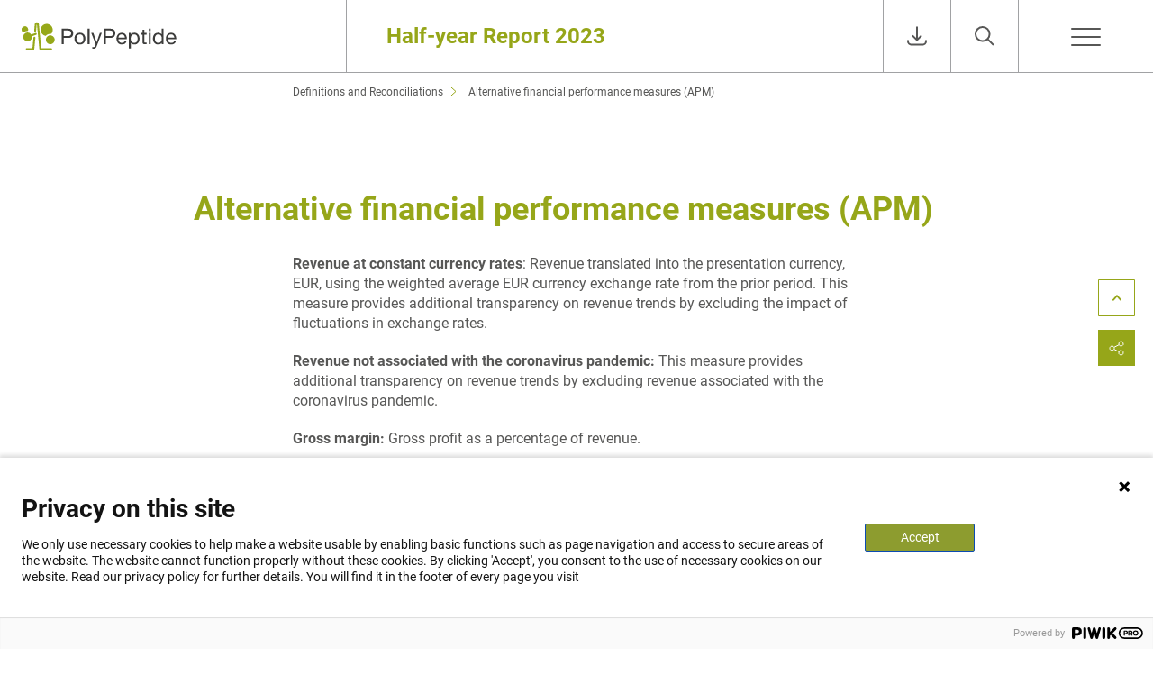

--- FILE ---
content_type: text/html; charset=UTF-8
request_url: https://report.polypeptide.com/hyr/23/alternative-financial-measures/
body_size: 9551
content:
<!DOCTYPE html>
<html lang="en-US" class="no-js no-svg">

<head>
  <meta charset="UTF-8">
  <meta name="viewport" content="width=device-width, initial-scale=1">
    <script async src="https://www.googletagmanager.com/gtag/js?id=G-09ZPY19YFV"></script>
  <script type="text/javascript">
    (function (window, document, dataLayerName, id) {
      window[dataLayerName] = window[dataLayerName] || [], window[dataLayerName].push({
        start: (new Date).getTime(),
        event: "stg.start"
      });
      var scripts = document.getElementsByTagName('script')[0], tags = document.createElement('script');

      function stgCreateCookie(a, b, c) {
        var d = "";
        if (c) {
          var e = new Date;
          e.setTime(e.getTime() + 24 * c * 60 * 60 * 1e3), d = "; expires=" + e.toUTCString();
          f = "; SameSite=Strict"
        }
        document.cookie = a + "=" + b + d + f + "; path=/"
      }

      var isStgDebug = (window.location.href.match("stg_debug") || document.cookie.match("stg_debug")) && !window.location.href.match("stg_disable_debug");
      stgCreateCookie("stg_debug", isStgDebug ? 1 : "", isStgDebug ? 14 : -1);
      var qP = [];
      dataLayerName !== "dataLayer" && qP.push("data_layer_name=" + dataLayerName), isStgDebug && qP.push("stg_debug");
      var qPString = qP.length > 0 ? ("?" + qP.join("&")) : "";
      tags.async = !0, tags.src = "https://polypeptide.containers.piwik.pro/" + id + ".js" + qPString, scripts.parentNode.insertBefore(tags, scripts);
      !function (a, n, i) {
        a[n] = a[n] || {};
        for (var c = 0; c < i.length; c++) !function (i) {
          a[n][i] = a[n][i] || {}, a[n][i].api = a[n][i].api || function () {
            var a = [].slice.call(arguments, 0);
            "string" == typeof a[0] && window[dataLayerName].push({
              event: n + "." + i + ":" + a[0],
              parameters: [].slice.call(arguments, 1)
            })
          }
        }(i[c])
      }(window, "ppms", ["tm", "cm"]);
    })(window, document, 'dataLayer', '1c845791-5490-4998-972c-7271ba49bf56');
  </script>

  <meta name='robots' content='max-image-preview:large' />
<link rel='stylesheet' id='classic-theme-styles-css' href='https://report.polypeptide.com/hyr/23/wp/wp-includes/css/classic-themes.min.css?ver=1' media='all' />
<link rel='stylesheet' id='nswow_downloadcenter-css' href='https://report.polypeptide.com/hyr/23/app/plugins/nhs-downloadcenter/style.min.css?ver=1.1.0.202301' media='all' />
<link rel='stylesheet' id='nswow_post_navigation-css' href='https://report.polypeptide.com/hyr/23/app/plugins/nhs-menu-post-order/style.min.css?ver=1.1.0.202301' media='all' />
<link rel='stylesheet' id='nswow_notes-css' href='https://report.polypeptide.com/hyr/23/app/plugins/nhs-notes/style.min.css?ver=2.1.0.202301' media='all' />
<link rel='stylesheet' id='theme-styles-css' href='https://report.polypeptide.com/hyr/23/app/themes/polypeptide-theme/dist/css/wordpress.css?ver=1.0.0' media='all' />
<link rel='stylesheet' id='print-styles-css' href='https://report.polypeptide.com/hyr/23/app/themes/polypeptide-theme/dist/css/print.css?ver=1.0.0' media='print' />
<link rel='stylesheet' id='nswow_core-css' href='https://report.polypeptide.com/hyr/23/app/mu-plugins/nhs-core/src/../style.min.css?ver=1.1.0.202301' media='all' />
<script src='https://report.polypeptide.com/hyr/23/app/themes/polypeptide-theme/dist/js/highcharts-9.1.2.min.js?ver=1.0.0' id='highcharts-js'></script>
<link rel="canonical" href="https://report.polypeptide.com/hyr/23/alternative-financial-measures/" />
<link rel='shortlink' href='https://report.polypeptide.com/hyr/23/?p=1481' />
<script type="text/javascript">/*<![CDATA[*/  var NSContext = {"site":{"homeUrl":"https:\/\/report.polypeptide.com\/hyr\/23","siteUrl":"https:\/\/report.polypeptide.com\/hyr\/23\/wp","ajaxUrl":"https:\/\/report.polypeptide.com\/hyr\/23\/wp\/wp-admin\/admin-ajax.php","restUrl":"https:\/\/report.polypeptide.com\/hyr\/23\/wp-json\/"},"authenticated":false,"locale":"en_US","language":"en","user":[],"plugins":{"core":{"url":"https:\/\/report.polypeptide.com\/hyr\/23\/app\/mu-plugins\/nhs-core","version":"1.1.0.202301"},"dlc":{"url":"https:\/\/report.polypeptide.com\/hyr\/23\/app\/plugins\/nhs-downloadcenter","version":"1.1.0.202301","folderName":"downloads-polypeptide"},"postnav":{"url":"https:\/\/report.polypeptide.com\/hyr\/23\/app\/plugins\/nhs-menu-post-order","version":"1.1.0.202301"},"notes":{"url":"https:\/\/report.polypeptide.com\/hyr\/23\/app\/plugins\/nhs-notes","version":"2.1.0.202301","noteParser":"flat","noteSelector":"table span.notes","noteLinkClass":"note__link","execScripts":"","debug":false,"texts":{"reload":"Please reload the page.","notfound":"No content found","hint":"Please check your notes configuration and enable the debug log."},"matchedCategory":false},"seo":{"url":"https:\/\/report.polypeptide.com\/hyr\/23\/app\/plugins\/nhs-seo","version":"1.1.0.202301"}},"theme":{"url":"https:\/\/report.polypeptide.com\/hyr\/23\/app\/themes\/polypeptide-theme","version":"1.0.0"},"token":"3lKhosPzlCZzOkt5iepZ3iTVaeNVGeb3iaspnOcoRcfjUyn8oS+tsyiVNUCnq5BYs8Y="};/*]]>*/</script><title>Alternative financial performance measures (APM) - Half-year Report 2023</title><meta name="description" content="Revenue at constant currency rates: Revenue translated into the presentation currency, EUR, using the weighted average EUR currency exchange rate from the prior period. This measure provides additional transparency on revenue trends by excluding the impact of fluctuations in exchange rates." /><meta name="twitter:card" content="summary"><meta name="twitter:title" content="Alternative financial performance measures (APM) - Half-year Report 2023"><meta name="twitter:description" content="Revenue at constant currency rates: Revenue translated into the presentation currency, EUR, using the weighted average EUR currency exchange rate from the prior period. This measure provides additional transparency on revenue trends by excluding the impact of fluctuations in exchange rates."><meta name="twitter:image" content="https://report.polypeptide.com/hyr/23/app/uploads/PolyPeptide_HYR23_SEO.jpg?width=1024&height=512&mode=crop"><meta property="og:title" content="Alternative financial performance measures (APM) - Half-year Report 2023" /><meta property="og:type" content="article" /><meta property="og:url" content="https://report.polypeptide.com/hyr/23/alternative-financial-measures/" /><meta property="og:description" content="Revenue at constant currency rates: Revenue translated into the presentation currency, EUR, using the weighted average EUR currency exchange rate from the prior period. This measure provides additional transparency on revenue trends by excluding the impact of fluctuations in exchange rates." /><meta property="og:site_name" content="PolyPeptide 23HR - Half-year report 2023" /><meta property="og:image" content="https://report.polypeptide.com/hyr/23/app/uploads/PolyPeptide_HYR23_SEO.jpg?width=1200&height=628&mode=crop" /><meta property="og:image:type" content="image/jpeg" /><meta property="og:image:width" content="1200" /><meta property="og:image:height" content="628" />
<link rel="shortcut icon" type="image/x-icon" href="https://report.polypeptide.com/hyr/23/app/themes/polypeptide-theme/dist/favicons/favicon.ico"></head>

<body class="post-template-default single single-post postid-1481 single-format-standard wordpress wp-production">

  <div class="wordpress-wrapper">


        <div class="wordpress-wrapper__inner--top">
      <header class="header">

  <div class="header__container">

    <div class="header-logo"><a href="https://report.polypeptide.com/hyr/23" class="header__logo"><span class="nhs-icon"><svg class="svg-logo" xmlns="http://www.w3.org/2000/svg" viewBox="0 0 432 103.7"><path class="st0" d="M135.95 32.1H117.6v41.85h5.57V56.83h12.78c4.22.04 7.42-1.04 9.58-3.23 2.17-2.19 3.25-5.24 3.25-9.14 0-3.91-1.09-6.95-3.25-9.11-2.17-2.17-5.36-3.25-9.58-3.25zm5.07 18.11c-1.47 1.33-3.78 1.97-6.95 1.93h-10.9V36.78h10.9c3.16 0 5.48.66 6.95 1.96 1.47 1.31 2.2 3.21 2.2 5.71 0 2.52-.73 4.43-2.2 5.76zM177.74 47.54c-1.25-1.42-2.78-2.55-4.6-3.37-1.82-.82-3.94-1.23-6.36-1.23-2.38 0-4.49.41-6.33 1.23-1.84.82-3.38 1.94-4.63 3.37-1.25 1.43-2.19 3.11-2.81 5.04-.63 1.93-.94 4.01-.94 6.24 0 2.23.31 4.3.94 6.21.62 1.92 1.56 3.59 2.81 5.01s2.79 2.54 4.63 3.34c1.84.8 3.95 1.2 6.33 1.2 2.42 0 4.54-.4 6.36-1.2 1.82-.8 3.35-1.92 4.6-3.34 1.25-1.43 2.19-3.1 2.81-5.01.63-1.91.94-3.98.94-6.21s-.31-4.31-.94-6.24c-.62-1.93-1.56-3.61-2.81-5.04zm-2.26 16.18c-.49 1.42-1.16 2.62-2.02 3.57-.86.96-1.87 1.69-3.02 2.2-1.15.51-2.37.76-3.66.76s-2.51-.25-3.66-.76a8.806 8.806 0 01-3.02-2.2c-.86-.96-1.53-2.15-2.02-3.57-.49-1.43-.73-3.06-.73-4.9 0-1.84.25-3.47.73-4.9.49-1.43 1.16-2.63 2.02-3.6.86-.98 1.87-1.72 3.02-2.23s2.37-.76 3.66-.76 2.51.26 3.66.76c1.15.51 2.16 1.25 3.02 2.23.86.97 1.53 2.18 2.02 3.6.49 1.43.73 3.06.73 4.9.01 1.84-.24 3.47-.73 4.9zM187.76 32.09h4.98v41.85h-4.98zM211.91 68.44h-.12l-8.85-24.8h-5.63l12.02 30.13-2.05 5.1c-.35.9-.87 1.59-1.55 2.08s-1.53.73-2.55.73c-.39 0-.87-.07-1.44-.21-.57-.14-1.06-.3-1.5-.5v4.57c.55.19 1.12.33 1.7.41.59.08 1.17.12 1.76.12 1.09 0 2.06-.15 2.9-.44.84-.29 1.6-.76 2.28-1.41.68-.65 1.31-1.48 1.88-2.49.57-1.02 1.14-2.27 1.73-3.75l13.19-34.35h-5.28l-8.49 24.81zM249.19 32.1h-18.35v41.85h5.57V56.83h12.78c4.22.04 7.41-1.04 9.58-3.23s3.25-5.24 3.25-9.14c0-3.91-1.08-6.95-3.25-9.11-2.17-2.17-5.36-3.25-9.58-3.25zm5.07 18.11c-1.47 1.33-3.78 1.97-6.95 1.93h-10.9V36.78h10.9c3.16 0 5.48.66 6.95 1.96 1.47 1.31 2.2 3.21 2.2 5.71 0 2.52-.73 4.43-2.2 5.76zM290.54 48.86c-1.08-1.72-2.5-3.13-4.28-4.25-1.78-1.11-4.01-1.67-6.71-1.67-2.07 0-3.98.39-5.71 1.17-1.74.78-3.24 1.88-4.51 3.28-1.27 1.41-2.26 3.07-2.96 4.98-.7 1.91-1.05 4.02-1.05 6.33.08 2.31.42 4.43 1.03 6.39.61 1.95 1.51 3.63 2.73 5.04 1.21 1.41 2.7 2.5 4.48 3.28 1.78.78 3.88 1.17 6.3 1.17 3.44 0 6.29-.86 8.56-2.58 2.27-1.72 3.73-4.28 4.4-7.68h-4.92c-.43 1.99-1.32 3.48-2.67 4.46-1.35.98-3.08 1.46-5.19 1.46-1.64 0-3.07-.27-4.28-.82-1.21-.54-2.21-1.28-2.99-2.2a8.567 8.567 0 01-1.7-3.16c-.35-1.19-.51-2.45-.47-3.78h22.68c.08-1.84-.09-3.77-.5-5.8-.42-2.03-1.16-3.9-2.24-5.62zm-19.96 7.04c.08-1.17.33-2.28.76-3.31a8.954 8.954 0 011.76-2.73c.74-.78 1.63-1.4 2.67-1.85 1.04-.45 2.2-.67 3.49-.67 1.25 0 2.39.23 3.43.67 1.04.45 1.93 1.06 2.7 1.82a8.6 8.6 0 011.82 2.72c.45 1.06.71 2.17.79 3.34h-17.42zM323.95 47.72c-1.15-1.47-2.6-2.63-4.34-3.49-1.74-.86-3.78-1.29-6.13-1.29-2.11 0-4.04.38-5.8 1.14-1.76.76-3.05 1.98-3.87 3.66h-.12v-4.1h-4.98v41.85h4.98V69.9h.12c.55.9 1.22 1.65 2.02 2.26.8.61 1.65 1.09 2.55 1.44.9.35 1.81.61 2.73.76.92.16 1.75.23 2.49.23 2.3 0 4.33-.41 6.07-1.23 1.74-.82 3.18-1.94 4.34-3.37 1.15-1.42 2.01-3.1 2.58-5.01.57-1.91.85-3.95.85-6.1 0-2.15-.29-4.18-.88-6.1-.58-1.91-1.46-3.6-2.61-5.06zm-2.25 15.15c-.31 1.41-.82 2.66-1.53 3.75-.7 1.1-1.63 1.97-2.78 2.64-1.15.67-2.59.99-4.31.99-1.72 0-3.18-.32-4.4-.97-1.21-.64-2.2-1.49-2.96-2.55-.76-1.05-1.32-2.28-1.67-3.66a17.666 17.666 0 01-.03-8.47c.33-1.37.87-2.59 1.61-3.66a8.68 8.68 0 012.87-2.61c1.17-.66 2.6-1 4.28-1 1.6 0 3 .31 4.19.94 1.19.63 2.17 1.47 2.93 2.52.76 1.05 1.33 2.26 1.7 3.6.37 1.35.56 2.73.56 4.13.01 1.5-.15 2.94-.46 4.35zM340.33 34.56h-4.98v9.08h-5.16v4.4h5.16v19.28c0 1.41.14 2.54.41 3.4.27.86.69 1.52 1.26 1.99.57.47 1.31.79 2.23.97.92.18 2.02.26 3.31.26h3.81v-4.4h-2.29c-.78 0-1.42-.03-1.9-.09-.49-.06-.87-.19-1.14-.38-.27-.19-.46-.47-.56-.82-.1-.35-.15-.82-.15-1.41v-18.8h6.04v-4.4h-6.04v-9.08zM352.29 32.1h4.98v6.1h-4.98zM352.29 43.64h4.98v30.31h-4.98zM387.23 47.69h-.12c-.55-.9-1.22-1.65-2.02-2.26-.8-.6-1.65-1.09-2.55-1.46-.9-.37-1.8-.63-2.7-.79-.9-.16-1.74-.23-2.52-.23-2.31 0-4.33.42-6.07 1.26-1.74.84-3.18 1.97-4.34 3.4-1.15 1.42-2.01 3.1-2.58 5.01-.57 1.91-.85 3.95-.85 6.09 0 2.15.29 4.18.88 6.1.59 1.92 1.46 3.6 2.61 5.04s2.6 2.6 4.34 3.46c1.74.86 3.78 1.29 6.13 1.29 2.11 0 4.04-.37 5.8-1.12 1.76-.74 3.05-1.95 3.87-3.63h.12v4.1h4.98V32.1h-4.98v15.59zm-.33 15.3c-.33 1.37-.87 2.59-1.61 3.66a8.68 8.68 0 01-2.87 2.61c-1.17.67-2.6 1-4.28 1-1.6 0-3-.31-4.19-.94a8.223 8.223 0 01-2.93-2.52c-.76-1.06-1.33-2.26-1.7-3.61-.37-1.35-.56-2.73-.56-4.13 0-1.49.16-2.93.47-4.34.31-1.41.82-2.66 1.52-3.75.7-1.09 1.64-1.97 2.82-2.64 1.17-.67 2.6-1 4.28-1 1.72 0 3.18.32 4.4.97 1.21.65 2.2 1.49 2.96 2.55.76 1.06 1.32 2.28 1.67 3.66.35 1.39.53 2.82.53 4.31-.01 1.41-.18 2.8-.51 4.17zM425.82 54.49c-.41-2.03-1.15-3.91-2.23-5.63-1.08-1.72-2.5-3.13-4.28-4.25-1.78-1.11-4.01-1.67-6.71-1.67-2.07 0-3.98.39-5.71 1.17-1.74.78-3.24 1.88-4.51 3.28-1.27 1.41-2.26 3.07-2.96 4.98-.7 1.91-1.06 4.02-1.06 6.33.08 2.31.42 4.43 1.03 6.39.6 1.95 1.51 3.63 2.73 5.04 1.21 1.41 2.7 2.5 4.48 3.28 1.78.78 3.88 1.17 6.3 1.17 3.44 0 6.29-.86 8.56-2.58 2.27-1.72 3.73-4.28 4.4-7.68h-4.92c-.43 1.99-1.32 3.48-2.67 4.46-1.35.98-3.08 1.46-5.19 1.46-1.64 0-3.07-.27-4.28-.82-1.21-.54-2.21-1.28-2.99-2.2a8.567 8.567 0 01-1.7-3.16c-.35-1.19-.51-2.45-.47-3.78h22.68c.08-1.83-.09-3.76-.5-5.79zm-22.18 1.41c.08-1.17.33-2.28.76-3.31a8.954 8.954 0 011.76-2.73c.74-.78 1.63-1.4 2.67-1.85 1.04-.45 2.2-.67 3.49-.67 1.25 0 2.39.23 3.43.67 1.04.45 1.93 1.06 2.7 1.82a8.6 8.6 0 011.82 2.72c.45 1.06.71 2.17.79 3.34h-17.42z"/><g><path class="st1" d="M88.94 84.39H62.53L56.2 19.71c-.38-2.85-2.65-4.84-5.53-4.84-2.88 0-5.16 1.99-5.55 4.94l-1.66 17.62c-.13 1.44.92 2.72 2.36 2.85 1.44.13 2.72-.92 2.85-2.36l1.64-17.52c.02-.16.04-.3.35-.3s.33.15.34.21l6.55 66.95a2.615 2.615 0 002.6 2.36h28.79c1.44 0 2.62-1.17 2.62-2.62s-1.17-2.61-2.62-2.61zM17.69 40.23a16.03 16.03 0 018.01-2.15c.36 0 .71.05 1.07.07a8.876 8.876 0 00-.45-7.98 8.898 8.898 0 00-12.16-3.26 8.898 8.898 0 00-3.26 12.16 8.8 8.8 0 003.7 3.49c.94-.88 1.96-1.68 3.09-2.33z"/><path class="st1" d="M74.76 51.46c1.17-1.38 2.58-2.57 4.19-3.5a16.03 16.03 0 018.01-2.15c.9 0 1.79.1 2.67.25 4.45-5.11 5.41-12.67 1.83-18.86-4.51-7.8-14.49-10.48-22.29-5.97-7.8 4.51-10.48 14.49-5.97 22.29 2.55 4.42 6.87 7.19 11.56 7.94zM97.25 55.93a11.867 11.867 0 00-16.21-4.35c-5.67 3.27-7.62 10.53-4.34 16.21a11.867 11.867 0 0016.21 4.35c5.68-3.28 7.62-10.54 4.34-16.21zM46.93 43.62l-11.26 4.1a11.862 11.862 0 00-9.97-5.45c-2.01 0-4.05.51-5.92 1.59-5.67 3.27-7.62 10.53-4.34 16.21a11.867 11.867 0 0016.21 4.35 11.87 11.87 0 005.84-11.79l11.23-4.08c1.36-.49 2.06-2 1.57-3.35-.5-1.38-2-2.08-3.36-1.58z"/><path class="st1" d="M44.42 53.79c-1.44-.17-2.72.91-2.86 2.35L38.8 84.4H23.57c-1.44 0-2.62 1.17-2.62 2.62s1.17 2.62 2.62 2.62h17.59c1.35 0 2.47-1.02 2.6-2.36l3-30.62c.15-1.45-.91-2.73-2.34-2.87z"/></g></svg></span> </a>
    </div>
          <div class="header-blogname">
        <a href="https://report.polypeptide.com/hyr/23" class="header__blogname--link">
          <h1>Half-year Report 2023</h1>
        </a>
      </div>
    
    <div class="header-meta">

              <div class="header-meta__icon header-meta__icon--download">
          <a href="https://report.polypeptide.com/hyr/23/download-center/" class="header-meta__icon header-meta__icon--download">
            <span class="nhs-icon"><svg class="svg svg-download" xmlns="http://www.w3.org/2000/svg" viewBox="0 0 22 21"><g class="svg-download__icon" fill="none" stroke-width="2"><path class="st0" d="M1 15v1.25C1 18.32 2.68 20 4.75 20h12.5c2.07 0 3.75-1.68 3.75-3.75V15M16 10l-5 5-5-5M11 15V0"/></g></svg></span>          </a>
        </div>
      
      <div class="header-meta__icon header-meta__icon--search">
        <a href="#0" class="js-search-toggle header-meta__icon header-meta__icon--search">
          <span class="nhs-icon"><svg class="svg svg-search" viewBox="0 0 22 22" xmlns="http://www.w3.org/2000/svg"><g class="svg-search__icon" stroke-width="2" fill="none" fill-rule="evenodd"><path class="st1" d="M21 21l-6.667-6.667M16.556 8.778A7.778 7.778 0 111 8.778a7.778 7.778 0 0115.556 0z"/></g></svg></span>        </a>
      </div>

      <div class="header-meta__icon header-meta__icon--burger">
        <span class="js-burger-toggle header-meta__icon header-meta__icon--burger col">
          <div class="burger">
            <span class="burger-line"></span>
            <span class="burger-line"></span>
            <span class="burger-line"></span>
          </div>
        </span>
      </div>
    </div>
</header>

      <div class="search-container search-container--desktop">
        
<form role="search" method="get" class="form form--search js-search-form"
  action="https://report.polypeptide.com/hyr/23/">
  <div class="form__group">
    <label class="form__label sr" for="search-form-697ddb595f2c8">
      search-label    </label>
    <input autocomplete="off" type="search" id="search-form-697ddb595f2c8" class="form__input form__input--search"
      placeholder="I'm looking for…"
      value="" name="s" />


      <button type="submit" class="svg svg-search">
        <span class="button__text sr">
          Search        </span>
        <span class="svg-search__form">
          <span class="nhs-icon"><svg class="svg svg-search" viewBox="0 0 22 22" xmlns="http://www.w3.org/2000/svg"><g class="svg-search__icon" stroke-width="2" fill="none" fill-rule="evenodd"><path class="st1" d="M21 21l-6.667-6.667M16.556 8.778A7.778 7.778 0 111 8.778a7.778 7.778 0 0115.556 0z"/></g></svg></span>        </span>
      </button>

  </div>
</form>
      </div>

      <div class="menu-container">
        <div class="search-container search-container--mobile">
          
<form role="search" method="get" class="form form--search js-search-form"
  action="https://report.polypeptide.com/hyr/23/">
  <div class="form__group">
    <label class="form__label sr" for="search-form-697ddb595f4a6">
      search-label    </label>
    <input autocomplete="off" type="search" id="search-form-697ddb595f4a6" class="form__input form__input--search"
      placeholder="I'm looking for…"
      value="" name="s" />


      <button type="submit" class="svg svg-search">
        <span class="button__text sr">
          Search        </span>
        <span class="svg-search__form">
          <span class="nhs-icon"><svg class="svg svg-search" viewBox="0 0 22 22" xmlns="http://www.w3.org/2000/svg"><g class="svg-search__icon" stroke-width="2" fill="none" fill-rule="evenodd"><path class="st1" d="M21 21l-6.667-6.667M16.556 8.778A7.778 7.778 0 111 8.778a7.778 7.778 0 0115.556 0z"/></g></svg></span>        </span>
      </button>

  </div>
</form>
        </div>
        <ul id="main-menu" class="menu menu--level-0 menu--main"><li id='menu-item-1493' class='menu__item menu__item--level-0 menu__item--has-children'><a href='https://report.polypeptide.com/hyr/23/editorial/' class='menu__link menu__link--level-0'><span class='menu__link-text'>Overview</span><span class="menu__arrow"><span class="nhs-icon"><svg class="svg-arrow-right" width="10" height="20" viewBox="0 0 12 22" xmlns="http://www.w3.org/2000/svg"><path class="svg-arrow-right" d="M1 1l10 10L1 21" stroke="currentColor" stroke-width="2" fill="none" fill-rule="evenodd" stroke-linecap="round" stroke-linejoin="round"/></svg></span></span></a>
	<ul class="menu menu--level-1">
<li class="menu__item menu__item--back menu__item--level-1"><a href="#" class="menu__link menu__link--back menu__link--level-1"><span class="menu__arrow"><span class="nhs-icon"><svg class="svg-arrow-left" width="10" height="20" viewBox="0 0 12 22" xmlns="http://www.w3.org/2000/svg"><path class="svg-arrow-left" d="M11 1L1 11l10 10" stroke="currentColor" stroke-width="2" fill="none" fill-rule="evenodd" stroke-linecap="round" stroke-linejoin="round"/></svg></span></span><span href="#" class="menu__link-text">Overview</span></a></li>    <li id='menu-item-1493' class='menu__item menu__item--level-1 menu__item--has-no-children'><a href='https://report.polypeptide.com/hyr/23/editorial/' class='menu__link menu__link--level-1'><span class='menu__link-text'>Editorial</span></a></li>
    <li id='menu-item-1478' class='menu__item menu__item--level-1 menu__item--has-no-children'><a href='https://report.polypeptide.com/hyr/23/key-figures/' class='menu__link menu__link--level-1'><span class='menu__link-text'>Key Figures</span></a></li>
    <li id='menu-item-1492' class='menu__item menu__item--level-1 menu__item--has-no-children'><a href='https://report.polypeptide.com/hyr/23/profile/' class='menu__link menu__link--level-1'><span class='menu__link-text'>Profile</span></a></li>
</ul>
</li>
<li id='menu-item-1477' class='menu__item menu__item--level-0 menu__item--has-children'><a href='https://report.polypeptide.com/hyr/23/performance/' class='menu__link menu__link--level-0'><span class='menu__link-text'>Business Review</span><span class="menu__arrow"><span class="nhs-icon"><svg class="svg-arrow-right" width="10" height="20" viewBox="0 0 12 22" xmlns="http://www.w3.org/2000/svg"><path class="svg-arrow-right" d="M1 1l10 10L1 21" stroke="currentColor" stroke-width="2" fill="none" fill-rule="evenodd" stroke-linecap="round" stroke-linejoin="round"/></svg></span></span></a>
	<ul class="menu menu--level-1">
<li class="menu__item menu__item--back menu__item--level-1"><a href="#" class="menu__link menu__link--back menu__link--level-1"><span class="menu__arrow"><span class="nhs-icon"><svg class="svg-arrow-left" width="10" height="20" viewBox="0 0 12 22" xmlns="http://www.w3.org/2000/svg"><path class="svg-arrow-left" d="M11 1L1 11l10 10" stroke="currentColor" stroke-width="2" fill="none" fill-rule="evenodd" stroke-linecap="round" stroke-linejoin="round"/></svg></span></span><span href="#" class="menu__link-text">Business Review</span></a></li>    <li id='menu-item-1477' class='menu__item menu__item--level-1 menu__item--has-no-children'><a href='https://report.polypeptide.com/hyr/23/performance/' class='menu__link menu__link--level-1'><span class='menu__link-text'>Revenue and custom projects</span></a></li>
    <li id='menu-item-1551' class='menu__item menu__item--level-1 menu__item--has-no-children'><a href='https://report.polypeptide.com/hyr/23/performance/#profitability' class='menu__link menu__link--level-1'><span class='menu__link-text'>Profitability</span></a></li>
    <li id='menu-item-1552' class='menu__item menu__item--level-1 menu__item--has-no-children'><a href='https://report.polypeptide.com/hyr/23/performance/#cashflowandcashposition' class='menu__link menu__link--level-1'><span class='menu__link-text'>Cash flow and cash position</span></a></li>
    <li id='menu-item-1553' class='menu__item menu__item--level-1 menu__item--has-no-children'><a href='https://report.polypeptide.com/hyr/23/performance/#strategicandoperationalprogress' class='menu__link menu__link--level-1'><span class='menu__link-text'>Strategic and operational progress</span></a></li>
    <li id='menu-item-1554' class='menu__item menu__item--level-1 menu__item--has-no-children'><a href='https://report.polypeptide.com/hyr/23/performance/#leadershipchanges' class='menu__link menu__link--level-1'><span class='menu__link-text'>Leadership changes</span></a></li>
    <li id='menu-item-1555' class='menu__item menu__item--level-1 menu__item--has-no-children'><a href='https://report.polypeptide.com/hyr/23/performance/#guidancefor2023' class='menu__link menu__link--level-1'><span class='menu__link-text'>Guidance for 2023</span></a></li>
</ul>
</li>
<li id='menu-item-1483' class='menu__item menu__item--level-0 menu__item--has-children'><a href='https://report.polypeptide.com/hyr/23/interim-consolidated-income-statement/' class='menu__link menu__link--level-0'><span class='menu__link-text'>Financial Report</span><span class="menu__arrow"><span class="nhs-icon"><svg class="svg-arrow-right" width="10" height="20" viewBox="0 0 12 22" xmlns="http://www.w3.org/2000/svg"><path class="svg-arrow-right" d="M1 1l10 10L1 21" stroke="currentColor" stroke-width="2" fill="none" fill-rule="evenodd" stroke-linecap="round" stroke-linejoin="round"/></svg></span></span></a>
	<ul class="menu menu--level-1">
<li class="menu__item menu__item--back menu__item--level-1"><a href="#" class="menu__link menu__link--back menu__link--level-1"><span class="menu__arrow"><span class="nhs-icon"><svg class="svg-arrow-left" width="10" height="20" viewBox="0 0 12 22" xmlns="http://www.w3.org/2000/svg"><path class="svg-arrow-left" d="M11 1L1 11l10 10" stroke="currentColor" stroke-width="2" fill="none" fill-rule="evenodd" stroke-linecap="round" stroke-linejoin="round"/></svg></span></span><span href="#" class="menu__link-text">Financial Report</span></a></li>    <li id='menu-item-1483' class='menu__item menu__item--level-1 menu__item--has-no-children'><a href='https://report.polypeptide.com/hyr/23/interim-consolidated-income-statement/' class='menu__link menu__link--level-1'><span class='menu__link-text'>Interim consolidated income statement</span></a></li>
    <li id='menu-item-1484' class='menu__item menu__item--level-1 menu__item--has-no-children'><a href='https://report.polypeptide.com/hyr/23/interim-consolidated-statement-of-comprehensive-income/' class='menu__link menu__link--level-1'><span class='menu__link-text'>Interim consolidated statement of comprehensive income</span></a></li>
    <li id='menu-item-1474' class='menu__item menu__item--level-1 menu__item--has-no-children'><a href='https://report.polypeptide.com/hyr/23/interim-consolidated-statement-of-financial-position/' class='menu__link menu__link--level-1'><span class='menu__link-text'>Interim consolidated statement of financial position</span></a></li>
    <li id='menu-item-1487' class='menu__item menu__item--level-1 menu__item--has-no-children'><a href='https://report.polypeptide.com/hyr/23/interim-consolidated-statement-of-changes-in-equity/' class='menu__link menu__link--level-1'><span class='menu__link-text'>Interim consolidated statement of changes in equity</span></a></li>
    <li id='menu-item-1480' class='menu__item menu__item--level-1 menu__item--has-no-children'><a href='https://report.polypeptide.com/hyr/23/interim-consolidated-statement-of-cash-flow/' class='menu__link menu__link--level-1'><span class='menu__link-text'>Interim consolidated statement of cash flow</span></a></li>
    <li id='menu-item-5' class='menu__item menu__item--level-1 menu__item--has-no-children'><a href='https://report.polypeptide.com/hyr/23/category/note-group_en/' class='menu__link menu__link--level-1'><span class='menu__link-text'>Notes to the interim consolidated financial statements</span></a></li>
</ul>
</li>
<li id='menu-item-1463' class='menu__item menu__item--level-0 menu__item--has-children menu__item--parent-active menu__item--ancestor-active menu-open'><a href='https://report.polypeptide.com/hyr/23/abbreviations/' class='menu__link menu__link--level-0'><span class='menu__link-text'>Definitions and Reconciliations</span><span class="menu__arrow"><span class="nhs-icon"><svg class="svg-arrow-right" width="10" height="20" viewBox="0 0 12 22" xmlns="http://www.w3.org/2000/svg"><path class="svg-arrow-right" d="M1 1l10 10L1 21" stroke="currentColor" stroke-width="2" fill="none" fill-rule="evenodd" stroke-linecap="round" stroke-linejoin="round"/></svg></span></span></a>
	<ul class="menu menu--level-1">
<li class="menu__item menu__item--back menu__item--level-1"><a href="#" class="menu__link menu__link--back menu__link--level-1"><span class="menu__arrow"><span class="nhs-icon"><svg class="svg-arrow-left" width="10" height="20" viewBox="0 0 12 22" xmlns="http://www.w3.org/2000/svg"><path class="svg-arrow-left" d="M11 1L1 11l10 10" stroke="currentColor" stroke-width="2" fill="none" fill-rule="evenodd" stroke-linecap="round" stroke-linejoin="round"/></svg></span></span><span href="#" class="menu__link-text">Definitions and Reconciliations</span></a></li>    <li id='menu-item-1463' class='menu__item menu__item--level-1 menu__item--has-no-children'><a href='https://report.polypeptide.com/hyr/23/abbreviations/' class='menu__link menu__link--level-1'><span class='menu__link-text'>Abbreviations</span></a></li>
    <li id='menu-item-1475' class='menu__item menu__item--level-1 menu__item--has-no-children'><a href='https://report.polypeptide.com/hyr/23/operational-indicators/' class='menu__link menu__link--level-1'><span class='menu__link-text'>Operational indicators</span></a></li>
    <li id='menu-item-1481' class='menu__item menu__item--level-1 menu__item--has-no-children menu__item--active'><a href='https://report.polypeptide.com/hyr/23/alternative-financial-measures/' class='menu__link menu__link--level-1'><span class='menu__link-text'>Alternative financial performance measures (APM)</span></a></li>
    <li id='menu-item-1476' class='menu__item menu__item--level-1 menu__item--has-no-children'><a href='https://report.polypeptide.com/hyr/23/reconciliation-of-operating-result-to-adjusted-ebitda/' class='menu__link menu__link--level-1'><span class='menu__link-text'>Reconciliations</span></a></li>
</ul>
</li>
</ul>      </div>
    </div>

    <div class="wordpress-wrapper__inner--center">
      <section class="wordpress-content">

                  <div class="mobile-blogname">
            <div class="mobile-blogname__inner">
              <a href="https://report.polypeptide.com/hyr/23" class="mobile-blogname__link">
                <h1>Half-year Report 2023</h1>
              </a>
            </div>
          </div>
        
                  <div class='breadcrumbs'><a class='breadcrumbs__item breadcrumbs__item--link' href='https://report.polypeptide.com/hyr/23/abbreviations/'>Definitions and Reconciliations</a><span class='breadcrumbs__spacer'><span class="nhs-icon"><svg width="4" height="8" xmlns="http://www.w3.org/2000/svg"><path d="M1 1l5 4.5L1 10" stroke="#96a619" fill="none" fill-rule="evenodd" stroke-linecap="round" stroke-linejoin="round"/></svg></span></span><span class='breadcrumbs__item'>Alternative financial performance measures (APM)</span></div>        
          

<header class="main-title"><h1 class="ns-title-h1"><span class="ns-title-h1__text"><span class="ns-title-h1__title"><strong><strong>Alternative financial performance measures (APM)</strong></strong></span></span></h1></header><p class="ns-paragraph"><strong>Revenue at constant currency rates</strong>: Revenue translated into the presentation currency, EUR, using the weighted average EUR&nbsp;currency exchange rate from the prior period. This measure provides additional transparency on revenue trends by excluding the impact of fluctuations in exchange rates.</p><p class="ns-paragraph"><span class="ns-bold">Revenue not associated with the coronavirus pandemic: </span>This measure provides additional transparency on revenue trends by excluding revenue associated with the coronavirus pandemic.</p><p class="ns-paragraph"><span class="ns-bold">Gross margin: </span>Gross profit as a percentage of revenue.</p><p class="ns-paragraph"><span class="ns-bold">Operating result (EBIT): </span>Earnings before total financial result and income tax charge.</p><p class="ns-paragraph"><span class="ns-bold">EBITDA: </span>Operating result (EBIT) plus depreciation, amortization and impairment charges (if&nbsp;any).</p><p class="ns-paragraph"><span class="ns-bold">EBITDA Margin: </span>EBITDA as a percentage of revenue.</p><p class="ns-paragraph"><span class="ns-bold">Capital expenditures (Capex):</span> Investments in property, plant and equipment assets and intangible assets capitalized during a reporting period.</p><p class="ns-paragraph"><span class="ns-bold">Net operating assets:</span> The sum of Non-current assets plus Current assets less Cash and cash equivalents less Current liabilities.</p><p class="ns-paragraph"><span class="ns-bold">Return on net operating assets (RONOA):</span> Last twelve months Operating result in percent of average Net operating assets.</p><p class="ns-paragraph"><span class="ns-bold">Equity ratio:</span> Equity at the end of the period divided by Total assets at the end of the period.</p><p class="ns-paragraph"><span class="ns-bold">Free Cash Flow (FCF):</span> Net cash flows from operating activities less cash paid for acquisition of intangible assets less cash paid for acquisition of property, plant and equipment assets.</p><p class="ns-paragraph"><span class="ns-bold">Net Cash: </span>Cash and cash equivalents less interest-bearing loans and borrowings less lease liabilities less other financial liabilities.</p><p class="ns-paragraph"><span class="ns-bold">Headcount: </span>Number of people employed by PolyPeptide at the time indicated (i.e. excluding contractors).</p>  
    </section>     <section class="sharing-container">

      <div class="fix-buttons-container sharing-to-top scroll-up scroll-stop">
        <div class="scroll-to-top to-top js-backtotop-toggle">
          <span class="nhs-icon"><svg class="svg svg-arrow-to-top" viewBox="0 0 7 11" xmlns="http://www.w3.org/2000/svg"><path d="M1 1l5 4.5L1 10" stroke="currentColor" stroke-width="2" fill="none" fill-rule="evenodd" stroke-linecap="round" stroke-linejoin="round"/></svg></span>        </div>


        <div class="sharing">
          <ul class="sharing__list">
            <li class="sharing__list-item  sharing__list-item--level-0 js-sharing-toggle">
            <span class="sharing__icon sharing__icon--sharing">
              <span class="nhs-icon"><svg class="svg-share" width="17" height="17" xmlns="http://www.w3.org/2000/svg"><g stroke="#FFF" fill="none" fill-rule="evenodd"><path d="M5.737 9.618A2.49 2.49 0 006 8.5a2.49 2.49 0 00-.263-1.118M5.737 9.618a2.5 2.5 0 110-2.236M5.737 9.618l5.526 2.764M5.737 7.382l5.526-2.764M11.263 4.618a2.5 2.5 0 104.472-2.236 2.5 2.5 0 00-4.472 2.236zM11.263 12.382a2.5 2.5 0 104.473 2.237 2.5 2.5 0 00-4.473-2.237z"/></g></svg></span>            </span>
              <span class="sharing__icon sharing__icon--close">
              <span class="nhs-icon"><svg xmlns="http://www.w3.org/2000/svg" width="22" height="22"><g fill="none" fill-rule="evenodd" stroke="#FFF" stroke-linecap="square" stroke-width="2"><path d="M20.5 1.5l-19 19M1.5 1.5l19 19"/></g></svg></span>            </span>
              <ul class="sharing__list sharing__list--level-1">
                
                <li class="sharing__list-item sharing__list-item--level-1">
                  <a class="sharing__icon" target="_blank"
                     href="https://www.facebook.com/sharer/sharer.php?u=https://report.polypeptide.com/hyr/23alternative-financial-measures">
                    <span class="nhs-icon"><svg xmlns="http://www.w3.org/2000/svg" width="10" height="20"><path class="svg-facebook" fill="#FFF" fill-rule="evenodd" d="M6.36 20H2.12V9.999H0V6.553h2.12v-2.07C2.12 1.674 3.314 0 6.715 0h2.83v3.447H7.777c-1.324 0-1.411.482-1.411 1.38L6.36 6.554h3.205L9.19 9.999H6.36V20z"/></svg></span>                  </a>
                </li>

                <li class="sharing__list-item sharing__list-item--level-1">


                  <a class="sharing__icon" target="_blank"
                     href="https://www.linkedin.com/sharing/share-offsite/?url=https://report.polypeptide.com/hyr/23alternative-financial-measures">
                    <span class="nhs-icon"><svg class="svg-" xmlns="http://www.w3.org/2000/svg" width="20" height="20"><path class="svg-linkedin" fill="#FFF" fill-rule="evenodd" d="M.504 6.413h3.899V20H.504V6.413zm1.85-1.7h-.028C.915 4.714 0 3.676 0 2.36 0 1.018.942 0 2.381 0c1.438 0 2.323 1.015 2.35 2.356 0 1.315-.912 2.358-2.377 2.358zM20 20h-4.42v-7.032c0-1.84-.692-3.095-2.212-3.095-1.163 0-1.81.847-2.11 1.665-.114.292-.096.7-.096 1.11V20h-4.38s.057-12.455 0-13.587h4.38v2.132c.259-.932 1.658-2.263 3.89-2.263 2.771 0 4.948 1.956 4.948 6.163V20z"/></svg></span>                  </a>
                </li>
              </ul>
            </li>
          </ul>
        </div>
      </div>
    </section>
  </div>   <div class="wordpress-wrapper__inner--bottom">
          <section class="prev-next ">
        <div class="prev-next__inner">
            <div class='prev-next__prev'><a class='prev-next__link prev-next__link--prev' href='https://report.polypeptide.com/hyr/23/operational-indicators/'><div class='prev-next__icon prev-next__icon--prev'><span class="nhs-icon"><svg class="svg-arrow-left" width="10" height="20" viewBox="0 0 12 22" xmlns="http://www.w3.org/2000/svg"><path class="svg-arrow-left" d="M11 1L1 11l10 10" stroke="currentColor" stroke-width="2" fill="none" fill-rule="evenodd" stroke-linecap="round" stroke-linejoin="round"/></svg></span></div><div class='prev-next__text prev-next__text--prev'>Operational indicators</div></a></div>            <div class='prev-next__next'><a class='prev-next__link prev-next__link--next' href='https://report.polypeptide.com/hyr/23/reconciliation-of-operating-result-to-adjusted-ebitda/'><div class='prev-next__text prev-next__text--next'>Reconciliations</div><div class='prev-next__icon prev-next__icon--next'><span class="nhs-icon"><svg class="svg-arrow-right" width="10" height="20" viewBox="0 0 12 22" xmlns="http://www.w3.org/2000/svg"><path class="svg-arrow-right" d="M1 1l10 10L1 21" stroke="currentColor" stroke-width="2" fill="none" fill-rule="evenodd" stroke-linecap="round" stroke-linejoin="round"/></svg></span></div></a></div>          </div>
        </div>
      </section>
        <footer class="footer">
      <div class="footer__social-media">
  <div class="social-media">
        <ul class="social-media__list">
                                        </ul>
  </div>
</div>
      <div class="footer__top">
        <div class="footer__column footer__column--logo"> <span class="nhs-icon"><svg class="svg-logo" xmlns="http://www.w3.org/2000/svg" viewBox="0 0 432 103.7"><path class="st0" d="M135.95 32.1H117.6v41.85h5.57V56.83h12.78c4.22.04 7.42-1.04 9.58-3.23 2.17-2.19 3.25-5.24 3.25-9.14 0-3.91-1.09-6.95-3.25-9.11-2.17-2.17-5.36-3.25-9.58-3.25zm5.07 18.11c-1.47 1.33-3.78 1.97-6.95 1.93h-10.9V36.78h10.9c3.16 0 5.48.66 6.95 1.96 1.47 1.31 2.2 3.21 2.2 5.71 0 2.52-.73 4.43-2.2 5.76zM177.74 47.54c-1.25-1.42-2.78-2.55-4.6-3.37-1.82-.82-3.94-1.23-6.36-1.23-2.38 0-4.49.41-6.33 1.23-1.84.82-3.38 1.94-4.63 3.37-1.25 1.43-2.19 3.11-2.81 5.04-.63 1.93-.94 4.01-.94 6.24 0 2.23.31 4.3.94 6.21.62 1.92 1.56 3.59 2.81 5.01s2.79 2.54 4.63 3.34c1.84.8 3.95 1.2 6.33 1.2 2.42 0 4.54-.4 6.36-1.2 1.82-.8 3.35-1.92 4.6-3.34 1.25-1.43 2.19-3.1 2.81-5.01.63-1.91.94-3.98.94-6.21s-.31-4.31-.94-6.24c-.62-1.93-1.56-3.61-2.81-5.04zm-2.26 16.18c-.49 1.42-1.16 2.62-2.02 3.57-.86.96-1.87 1.69-3.02 2.2-1.15.51-2.37.76-3.66.76s-2.51-.25-3.66-.76a8.806 8.806 0 01-3.02-2.2c-.86-.96-1.53-2.15-2.02-3.57-.49-1.43-.73-3.06-.73-4.9 0-1.84.25-3.47.73-4.9.49-1.43 1.16-2.63 2.02-3.6.86-.98 1.87-1.72 3.02-2.23s2.37-.76 3.66-.76 2.51.26 3.66.76c1.15.51 2.16 1.25 3.02 2.23.86.97 1.53 2.18 2.02 3.6.49 1.43.73 3.06.73 4.9.01 1.84-.24 3.47-.73 4.9zM187.76 32.09h4.98v41.85h-4.98zM211.91 68.44h-.12l-8.85-24.8h-5.63l12.02 30.13-2.05 5.1c-.35.9-.87 1.59-1.55 2.08s-1.53.73-2.55.73c-.39 0-.87-.07-1.44-.21-.57-.14-1.06-.3-1.5-.5v4.57c.55.19 1.12.33 1.7.41.59.08 1.17.12 1.76.12 1.09 0 2.06-.15 2.9-.44.84-.29 1.6-.76 2.28-1.41.68-.65 1.31-1.48 1.88-2.49.57-1.02 1.14-2.27 1.73-3.75l13.19-34.35h-5.28l-8.49 24.81zM249.19 32.1h-18.35v41.85h5.57V56.83h12.78c4.22.04 7.41-1.04 9.58-3.23s3.25-5.24 3.25-9.14c0-3.91-1.08-6.95-3.25-9.11-2.17-2.17-5.36-3.25-9.58-3.25zm5.07 18.11c-1.47 1.33-3.78 1.97-6.95 1.93h-10.9V36.78h10.9c3.16 0 5.48.66 6.95 1.96 1.47 1.31 2.2 3.21 2.2 5.71 0 2.52-.73 4.43-2.2 5.76zM290.54 48.86c-1.08-1.72-2.5-3.13-4.28-4.25-1.78-1.11-4.01-1.67-6.71-1.67-2.07 0-3.98.39-5.71 1.17-1.74.78-3.24 1.88-4.51 3.28-1.27 1.41-2.26 3.07-2.96 4.98-.7 1.91-1.05 4.02-1.05 6.33.08 2.31.42 4.43 1.03 6.39.61 1.95 1.51 3.63 2.73 5.04 1.21 1.41 2.7 2.5 4.48 3.28 1.78.78 3.88 1.17 6.3 1.17 3.44 0 6.29-.86 8.56-2.58 2.27-1.72 3.73-4.28 4.4-7.68h-4.92c-.43 1.99-1.32 3.48-2.67 4.46-1.35.98-3.08 1.46-5.19 1.46-1.64 0-3.07-.27-4.28-.82-1.21-.54-2.21-1.28-2.99-2.2a8.567 8.567 0 01-1.7-3.16c-.35-1.19-.51-2.45-.47-3.78h22.68c.08-1.84-.09-3.77-.5-5.8-.42-2.03-1.16-3.9-2.24-5.62zm-19.96 7.04c.08-1.17.33-2.28.76-3.31a8.954 8.954 0 011.76-2.73c.74-.78 1.63-1.4 2.67-1.85 1.04-.45 2.2-.67 3.49-.67 1.25 0 2.39.23 3.43.67 1.04.45 1.93 1.06 2.7 1.82a8.6 8.6 0 011.82 2.72c.45 1.06.71 2.17.79 3.34h-17.42zM323.95 47.72c-1.15-1.47-2.6-2.63-4.34-3.49-1.74-.86-3.78-1.29-6.13-1.29-2.11 0-4.04.38-5.8 1.14-1.76.76-3.05 1.98-3.87 3.66h-.12v-4.1h-4.98v41.85h4.98V69.9h.12c.55.9 1.22 1.65 2.02 2.26.8.61 1.65 1.09 2.55 1.44.9.35 1.81.61 2.73.76.92.16 1.75.23 2.49.23 2.3 0 4.33-.41 6.07-1.23 1.74-.82 3.18-1.94 4.34-3.37 1.15-1.42 2.01-3.1 2.58-5.01.57-1.91.85-3.95.85-6.1 0-2.15-.29-4.18-.88-6.1-.58-1.91-1.46-3.6-2.61-5.06zm-2.25 15.15c-.31 1.41-.82 2.66-1.53 3.75-.7 1.1-1.63 1.97-2.78 2.64-1.15.67-2.59.99-4.31.99-1.72 0-3.18-.32-4.4-.97-1.21-.64-2.2-1.49-2.96-2.55-.76-1.05-1.32-2.28-1.67-3.66a17.666 17.666 0 01-.03-8.47c.33-1.37.87-2.59 1.61-3.66a8.68 8.68 0 012.87-2.61c1.17-.66 2.6-1 4.28-1 1.6 0 3 .31 4.19.94 1.19.63 2.17 1.47 2.93 2.52.76 1.05 1.33 2.26 1.7 3.6.37 1.35.56 2.73.56 4.13.01 1.5-.15 2.94-.46 4.35zM340.33 34.56h-4.98v9.08h-5.16v4.4h5.16v19.28c0 1.41.14 2.54.41 3.4.27.86.69 1.52 1.26 1.99.57.47 1.31.79 2.23.97.92.18 2.02.26 3.31.26h3.81v-4.4h-2.29c-.78 0-1.42-.03-1.9-.09-.49-.06-.87-.19-1.14-.38-.27-.19-.46-.47-.56-.82-.1-.35-.15-.82-.15-1.41v-18.8h6.04v-4.4h-6.04v-9.08zM352.29 32.1h4.98v6.1h-4.98zM352.29 43.64h4.98v30.31h-4.98zM387.23 47.69h-.12c-.55-.9-1.22-1.65-2.02-2.26-.8-.6-1.65-1.09-2.55-1.46-.9-.37-1.8-.63-2.7-.79-.9-.16-1.74-.23-2.52-.23-2.31 0-4.33.42-6.07 1.26-1.74.84-3.18 1.97-4.34 3.4-1.15 1.42-2.01 3.1-2.58 5.01-.57 1.91-.85 3.95-.85 6.09 0 2.15.29 4.18.88 6.1.59 1.92 1.46 3.6 2.61 5.04s2.6 2.6 4.34 3.46c1.74.86 3.78 1.29 6.13 1.29 2.11 0 4.04-.37 5.8-1.12 1.76-.74 3.05-1.95 3.87-3.63h.12v4.1h4.98V32.1h-4.98v15.59zm-.33 15.3c-.33 1.37-.87 2.59-1.61 3.66a8.68 8.68 0 01-2.87 2.61c-1.17.67-2.6 1-4.28 1-1.6 0-3-.31-4.19-.94a8.223 8.223 0 01-2.93-2.52c-.76-1.06-1.33-2.26-1.7-3.61-.37-1.35-.56-2.73-.56-4.13 0-1.49.16-2.93.47-4.34.31-1.41.82-2.66 1.52-3.75.7-1.09 1.64-1.97 2.82-2.64 1.17-.67 2.6-1 4.28-1 1.72 0 3.18.32 4.4.97 1.21.65 2.2 1.49 2.96 2.55.76 1.06 1.32 2.28 1.67 3.66.35 1.39.53 2.82.53 4.31-.01 1.41-.18 2.8-.51 4.17zM425.82 54.49c-.41-2.03-1.15-3.91-2.23-5.63-1.08-1.72-2.5-3.13-4.28-4.25-1.78-1.11-4.01-1.67-6.71-1.67-2.07 0-3.98.39-5.71 1.17-1.74.78-3.24 1.88-4.51 3.28-1.27 1.41-2.26 3.07-2.96 4.98-.7 1.91-1.06 4.02-1.06 6.33.08 2.31.42 4.43 1.03 6.39.6 1.95 1.51 3.63 2.73 5.04 1.21 1.41 2.7 2.5 4.48 3.28 1.78.78 3.88 1.17 6.3 1.17 3.44 0 6.29-.86 8.56-2.58 2.27-1.72 3.73-4.28 4.4-7.68h-4.92c-.43 1.99-1.32 3.48-2.67 4.46-1.35.98-3.08 1.46-5.19 1.46-1.64 0-3.07-.27-4.28-.82-1.21-.54-2.21-1.28-2.99-2.2a8.567 8.567 0 01-1.7-3.16c-.35-1.19-.51-2.45-.47-3.78h22.68c.08-1.83-.09-3.76-.5-5.79zm-22.18 1.41c.08-1.17.33-2.28.76-3.31a8.954 8.954 0 011.76-2.73c.74-.78 1.63-1.4 2.67-1.85 1.04-.45 2.2-.67 3.49-.67 1.25 0 2.39.23 3.43.67 1.04.45 1.93 1.06 2.7 1.82a8.6 8.6 0 011.82 2.72c.45 1.06.71 2.17.79 3.34h-17.42z"/><g><path class="st1" d="M88.94 84.39H62.53L56.2 19.71c-.38-2.85-2.65-4.84-5.53-4.84-2.88 0-5.16 1.99-5.55 4.94l-1.66 17.62c-.13 1.44.92 2.72 2.36 2.85 1.44.13 2.72-.92 2.85-2.36l1.64-17.52c.02-.16.04-.3.35-.3s.33.15.34.21l6.55 66.95a2.615 2.615 0 002.6 2.36h28.79c1.44 0 2.62-1.17 2.62-2.62s-1.17-2.61-2.62-2.61zM17.69 40.23a16.03 16.03 0 018.01-2.15c.36 0 .71.05 1.07.07a8.876 8.876 0 00-.45-7.98 8.898 8.898 0 00-12.16-3.26 8.898 8.898 0 00-3.26 12.16 8.8 8.8 0 003.7 3.49c.94-.88 1.96-1.68 3.09-2.33z"/><path class="st1" d="M74.76 51.46c1.17-1.38 2.58-2.57 4.19-3.5a16.03 16.03 0 018.01-2.15c.9 0 1.79.1 2.67.25 4.45-5.11 5.41-12.67 1.83-18.86-4.51-7.8-14.49-10.48-22.29-5.97-7.8 4.51-10.48 14.49-5.97 22.29 2.55 4.42 6.87 7.19 11.56 7.94zM97.25 55.93a11.867 11.867 0 00-16.21-4.35c-5.67 3.27-7.62 10.53-4.34 16.21a11.867 11.867 0 0016.21 4.35c5.68-3.28 7.62-10.54 4.34-16.21zM46.93 43.62l-11.26 4.1a11.862 11.862 0 00-9.97-5.45c-2.01 0-4.05.51-5.92 1.59-5.67 3.27-7.62 10.53-4.34 16.21a11.867 11.867 0 0016.21 4.35 11.87 11.87 0 005.84-11.79l11.23-4.08c1.36-.49 2.06-2 1.57-3.35-.5-1.38-2-2.08-3.36-1.58z"/><path class="st1" d="M44.42 53.79c-1.44-.17-2.72.91-2.86 2.35L38.8 84.4H23.57c-1.44 0-2.62 1.17-2.62 2.62s1.17 2.62 2.62 2.62h17.59c1.35 0 2.47-1.02 2.6-2.36l3-30.62c.15-1.45-.91-2.73-2.34-2.87z"/></g></svg></span></div>
        <div class="footer__column footer__column--downloads">
          <span class="widget__title not-a-widget">Downloads</span>
          <a href="https://report.polypeptide.com/hyr/23/app/uploads/PPG_Half-year_Report_2023.pdf" class="footer-download-item" download>Half-year Report </a>        </div>
          <div class="footer__column">
            <div class="widget widget_text">
<h3 class="widget__title">PolyPeptide Group AG</h3>
<div class="textwidget">
<p>Neuhofstrasse 24<br />
      6340 Baar<br />
      Switzerland</p>
<p>+41 (0) 43 502 05 80<br />
      <a href="mailto:info@polypeptide.com" target="_blank" rel="noopener">info@polypeptide.com</a><br />
      <a href="http://www.polypeptide.com" target="_blank" rel="noopener">www.polypeptide.com </a></p>
</p></div>
</div>
          </div>
      </div>

      <div class="footer__bottom">
        <div class="footer__row">
          <ul id="legal-menu" class="menu-horizontal menu-horizontal--level-0 menu-horizontal--main"><li id='menu-horizontal-item-1517' class='menu-horizontal__item menu-horizontal__item--level-0 menu-horizontal__item--has-no-children'><span href='#' class='menu-horizontal__link menu-horizontal__link--level-0'><span class='menu-horizontal__link-text'>© PolyPeptide 2023</span></span></li><li class='menu-horizontal__item'><span class='menu-horizontal__separator'></span></li><li id='menu-horizontal-item-1518' class='menu-horizontal__item menu-horizontal__item--level-0 menu-horizontal__item--has-no-children'><a target='_blank' href='https://www.polypeptide.com/privacy-policy/' class='menu-horizontal__link menu-horizontal__link--level-0'><span class='menu-horizontal__link-text'>Privacy Policy</span></a></li><li class='menu-horizontal__item'><span class='menu-horizontal__separator'></span></li><li id='menu-horizontal-item-1457' class='menu-horizontal__item menu-horizontal__item--level-0 menu-horizontal__item--has-no-children'><a href='https://report.polypeptide.com/hyr/23/imprint/' class='menu-horizontal__link menu-horizontal__link--level-0'><span class='menu-horizontal__link-text'>Imprint</span></a></li><li class='menu-horizontal__item'><span class='menu-horizontal__separator'></span></li><li id='menu-horizontal-item-1464' class='menu-horizontal__item menu-horizontal__item--level-0 menu-horizontal__item--has-no-children'><a href='https://report.polypeptide.com/hyr/23/legal-note/' class='menu-horizontal__link menu-horizontal__link--level-0'><span class='menu-horizontal__link-text'>Legal note</span></a></li><li class='menu-horizontal__item'><span class='menu-horizontal__separator'></span></li></ul>        </div>
      </div>

    </footer>
  </div>
</div> 

<script src='https://report.polypeptide.com/hyr/23/app/mu-plugins/nhs-core/src/../script.min.js?ver=1.1.0.202301' id='nswow_core-js'></script>
<script src='https://report.polypeptide.com/hyr/23/app/plugins/nhs-downloadcenter/script.min.js?ver=1.1.0.202301' id='nswow_downloadcenter-js'></script>
<script src='https://report.polypeptide.com/hyr/23/app/plugins/nhs-menu-post-order/script.min.js?ver=1.1.0.202301' id='nswow_post_navigation-js'></script>
<script src='https://report.polypeptide.com/hyr/23/app/plugins/nhs-notes/script.min.js?ver=2.1.0.202301' id='nswow_notes-js'></script>
<script src='https://report.polypeptide.com/hyr/23/app/plugins/nhs-seo/script.min.js?ver=1.1.0.202301' id='nswow-seo-js'></script>
<script src='https://report.polypeptide.com/hyr/23/app/themes/polypeptide-theme/dist/js/script.min.js?ver=1.0.0' id='theme-scripts-js'></script>

<!-- sitecheck:polypeptide-23hr/releases/1 -->


</body>

</html>


--- FILE ---
content_type: text/css
request_url: https://report.polypeptide.com/hyr/23/app/themes/polypeptide-theme/dist/css/wordpress.css?ver=1.0.0
body_size: 27283
content:
@charset "UTF-8";*,:after,:before{box-sizing:border-box;position:relative}a,abbr,acronym,address,applet,article,aside,audio,b,big,blockquote,body,canvas,caption,center,cite,code,dd,del,details,dfn,div,dl,dt,em,embed,fieldset,figcaption,figure,footer,form,h1,h2,h3,h4,h5,h6,header,hgroup,html,i,iframe,img,ins,kbd,label,legend,li,mark,menu,nav,object,ol,output,p,pre,q,ruby,s,samp,section,small,span,strike,strong,sub,summary,sup,table,tbody,td,tfoot,th,thead,time,tr,tt,u,ul,var,video{margin:0;padding:0;border:0;font-size:100%;font:inherit;vertical-align:baseline}article,aside,details,figcaption,figure,footer,header,hgroup,menu,nav,section{display:block}blockquote,q{quotes:none}blockquote:after,blockquote:before,q:after,q:before{content:'';content:none}table{border-collapse:collapse;border-spacing:0}@-moz-document url-prefix(){table{border-collapse:inherit}}cite{font-style:normal}.sr{position:absolute;height:1px;width:1px;overflow:hidden;clip:rect(0 0 0 0);-webkit-clip-path:inset(100%);clip-path:inset(100%);white-space:nowrap}.no-tab :focus{outline:0;box-shadow:none}input[type=search]::-ms-clear{display:none;width:0;height:0}input[type=search]::-ms-reveal{display:none;width:0;height:0}input[type=search]::-webkit-search-cancel-button,input[type=search]::-webkit-search-decoration,input[type=search]::-webkit-search-results-button,input[type=search]::-webkit-search-results-decoration{display:none}@font-face{font-family:Roboto;src:url(../fonts/Roboto-Regular.woff) format("woff");font-weight:300;font-style:normal}@font-face{font-family:Roboto;src:url(../fonts/Roboto-Regular.woff2) format("woff2"),url(../fonts/Roboto-Regular.woff) format("woff");font-weight:400;font-style:normal}@font-face{font-family:Roboto;src:url(../fonts/Roboto-Italic.woff2) format("woff2"),url(../fonts/Roboto-Italic.woff) format("woff");font-weight:400;font-style:italic}@font-face{font-family:Roboto;src:url(../fonts/Roboto-Medium.woff2) format("woff2"),url(../fonts/Roboto-Medium.woff) format("woff");font-weight:500;font-style:normal}@font-face{font-family:Roboto;src:url(../fonts/Roboto-Bold.woff2) format("woff2"),url(../fonts/Roboto-Bold.woff) format("woff");font-weight:700;font-style:normal}html{font-size:62.5%}body{color:#575756;font-family:Roboto,sans-serif;font-weight:400;font-style:normal;-webkit-font-smoothing:antialiased;-moz-osx-font-smoothing:grayscale}body:not(.no-focus) :focus{outline:#96a619 auto 1px}body.wordpress{overflow-x:hidden}*,:after,:before{box-sizing:border-box}img{max-width:100%;height:auto;display:block}img.lazy{opacity:0;visibility:hidden;-webkit-transition:opacity .4s ease;transition:opacity .4s ease}img.loaded{opacity:1;visibility:visible}.ns-bold,b,strong{font-weight:700}.ns-style-superscript,.subscript,.superscript,sub,sup{font-size:60%;line-height:0;vertical-align:baseline;position:relative;padding:0 1px}.ns-style-superscript,.superscript,sup{top:-.6em;left:-.4rem;padding:0 0 0 2px}sup{top:-.6em;left:0;padding:0;margin-left:1px}[class*=ns-title-] sup{margin-left:2px}@media print{[class*=ns-title-] sup{margin-left:0}}superscript+span{margin-left:-7px}.subscript,sub{top:.4em}span.ns-highlight{font-style:italic}span.ns-highlight{font-style:italic}a{color:#96a619;text-decoration:none}.responsive-embed{position:relative;width:100%;height:0;padding:56.25% 0 0 0;display:block}.responsive-embed iframe{position:absolute;top:0;left:0;right:0;bottom:0;width:100%;height:100%}.js-responsive-table{position:relative}.js-responsive-table .clone{position:absolute;top:0;pointer-events:none;width:100%}.js-responsive-table .clone td,.js-responsive-table .clone th{visibility:hidden}.js-responsive-table .clone tbody th{visibility:visible}.js-responsive-table .clone tr td.fixed,.js-responsive-table .clone tr th.fixed{visibility:visible;background:#fff}.js-responsive-table .clone tfoot,.js-responsive-table .clone thead{background:0 0}.js-responsive-table>div{position:relative;width:100%;margin:auto;overflow:hidden}.js-responsive-table table{width:100%;margin:auto;border-spacing:0;table-layout:auto}.js-responsive-table tr td.fixed,.js-responsive-table tr th.fixed{background:#fff;white-space:normal;width:auto;min-width:30vw;max-width:45vw}.js-responsive-table>div>div{width:100%;overflow:auto;-webkit-overflow-scrolling:touch}.nosplit tr td,.nosplit tr td.fixed,.nosplit tr th,.nosplit tr th.fixed{width:auto;min-width:80px;max-width:30vw}.nosplit tr td.fixed,.nosplit tr th.fixed{border-right:none}.nswow-table{max-width:100%}table{table-layout:fixed;border-collapse:collapse}@-moz-document url-prefix(){table{border-collapse:inherit}}.js-responsive-table div[data-tableid=SDG]+.clone{display:none}.ns-table-wrap{width:100%;position:relative;margin-left:auto;margin-right:auto;padding-left:20px;padding-right:20px;overflow:hidden}@media (min-width:992px){.ns-table-wrap{padding-left:0;padding-right:0}}@media print{.ns-table-wrap{padding-left:0;padding-right:0;margin-left:0}}.ns-accordion .ns-table-wrap,.ns-anchor-container .ns-table-wrap,.ns-davinci .ns-table-wrap,.ns-img .ns-table-wrap,.ns-table-wrap.ns-marginal{padding-left:0;padding-right:0}@media (min-width:768px){.ns-table-wrap{max-width:630px}}@media print{.ns-table-wrap{max-width:630px;margin-left:0}}@media print{.ns-table-wrap{overflow:hidden}}.bold_italic{font-style:italic;font-weight:700}td p span.bold{font-weight:700}td p span.italic{font-style:italic}td p span+.italic{left:1px}td p span+.italic+span{left:-.5px}@media print{td p span+.italic{left:0}td p span+.italic+span{left:-.3mm}}td p span.regular{font-weight:400}td p span.regular_italic{font-weight:400;font-style:italic}td{font-size:1.7rem;line-height:1.41;padding:1px 0;text-align:right}@media print{td{font-size:8.5pt;line-height:10.2pt}}td p{white-space:nowrap}td p span{white-space:pre-line}td.ns-horizontal-center{text-align:center}td:first-child{text-align:left}.head{font-weight:700}.line_bold{font-weight:700}tr{border-bottom:1px solid #000}p.ns-style-footnote{display:-webkit-box;display:-webkit-flex;display:-ms-flexbox;display:flex;-webkit-box-pack:justify;-webkit-justify-content:space-between;-ms-flex-pack:justify;justify-content:space-between;padding:5px 15px 1.5px 0;width:100%;white-space:nowrap}@media print{p.ns-style-footnote{padding:0 15px 1.5px 0;padding-bottom:0}p.ns-style-footnote+*{margin-top:1mm}p.ns-style-footnote+.ns-anchor+*{margin-top:1mm}p.ns-style-footnote+.ns-pdf-header+*{margin-top:1mm}}p.ns-style-footnote .ns-style-footnote:not(.ns-footnote-key){width:calc(100% - 10px);display:inline-block;white-space:pre-line}@media print{p.ns-style-footnote .ns-style-footnote:not(.ns-footnote-key){font-size:7.5pt;line-height:9.5pt}}.ns-footnote-key{font-size:6pt;left:0;width:10px;padding:0 3px 0 2px}@media screen and (max-width:479px){table tr td:nth-of-type(2):not(.head) .superscript{left:0}}.ns-table-tab048 td{padding-right:20px}@media print{.ns-table-tab048 td{padding-right:5mm}}.svg{line-height:0;display:block}.svg-arrow-up{width:10px;height:12px}.svg-arrow-to-top{width:10px;height:12px}.breadcrumbs svg{display:block;margin:5px}.ns-anchor{margin-top:-105px!important;padding-top:105px!important;display:block;z-index:-1}.wordpress-content>.ns-anchor{margin-top:0!important;padding-top:0!important;scroll-margin-top:105px}.burger{width:33px;height:35px;position:relative;-webkit-transform:rotate(0);-ms-transform:rotate(0);transform:rotate(0);-webkit-transition:.5s ease-in-out;-webkit-transition:.5s ease;transition:.5s ease;cursor:pointer;display:-webkit-box;display:-webkit-flex;display:-ms-flexbox;display:flex;-webkit-box-orient:vertical;-webkit-box-direction:normal;-webkit-flex-direction:column;-ms-flex-direction:column;flex-direction:column;-webkit-flex-wrap:nowrap;-ms-flex-wrap:nowrap;flex-wrap:nowrap;-webkit-box-pack:center;-webkit-justify-content:center;-ms-flex-pack:center;justify-content:center;-webkit-box-align:center;-webkit-align-items:center;-ms-flex-align:center;align-items:center}.burger-line{display:block;position:absolute;height:2px;width:100%;background:#575756;border-radius:4px;opacity:1;left:0;-webkit-transform:rotate(0);-ms-transform:rotate(0);transform:rotate(0);-webkit-transition:.25s ease-in-out;-webkit-transition:.5s ease-in-out;transition:.5s ease-in-out}.burger-line.focus{background-color:#fff}.burger-line:nth-child(1){top:8px}.burger-line:nth-child(2){top:17px}.burger-line:nth-child(3){top:26px}.burger.burger-open .burger-line:nth-child(1){top:16px;-webkit-transform:rotate(135deg);-ms-transform:rotate(135deg);transform:rotate(135deg)}.burger.burger-open .burger-line:nth-child(2){opacity:0;left:-60px}.burger.burger-open .burger-line:nth-child(3){top:16px;-webkit-transform:rotate(-135deg);-ms-transform:rotate(-135deg);transform:rotate(-135deg)}.header__container{padding:0;display:-ms-grid;display:grid;-ms-grid-columns:1fr 0 128px;grid-template-columns:1fr 128px;-ms-grid-rows:1fr;grid-template-rows:1fr;gap:0 0;grid-template-areas:". .";overflow:hidden;padding:0!important}@media (max-width:991px){.header__container{padding-left:20px;padding-right:20px}}@media (min-width:992px){.header__container{-ms-grid-columns:30% 2fr 1fr;grid-template-columns:30% 2fr 1fr;grid-template-areas:". . .";max-width:1440px;margin-left:auto;margin-right:auto}}.header{width:100%;border-bottom:1px solid #a1a2a4}@media print{.header{display:none}}.header__logo{width:100%;text-decoration:none;display:block;padding:10px 0 9px 20px;border-right:1px solid #a1a2a4}@media (min-width:992px){.header__logo{padding:0 0 0 20px;border-right:none}}@media (min-width:1480px){.header__logo{padding-left:0}}.header-blogname{display:none}@media (min-width:992px){.header-blogname{display:block;width:100%;height:100%;text-decoration:none;color:#96a619;margin:auto;font-weight:700;border-left:1px solid #a1a2a4;border-right:1px solid #a1a2a4;padding-left:44px;display:-webkit-box;display:-webkit-flex;display:-ms-flexbox;display:flex;-webkit-box-orient:horizontal;-webkit-box-direction:normal;-webkit-flex-direction:row;-ms-flex-direction:row;flex-direction:row;-webkit-flex-wrap:nowrap;-ms-flex-wrap:nowrap;flex-wrap:nowrap;-webkit-box-pack:start;-webkit-justify-content:flex-start;-ms-flex-pack:start;justify-content:flex-start;-webkit-box-align:center;-webkit-align-items:center;-ms-flex-align:center;align-items:center;font-size:2.4rem;line-height:1.4}}.header__blogname--link{text-decoration:none;color:#96a619;cursor:pointer;width:100%}.header-meta{display:-ms-grid;display:grid;-ms-grid-columns:1fr 0 1fr;grid-template-columns:1fr 1fr;-ms-grid-rows:1fr;grid-template-rows:1fr;gap:0 0;grid-template-areas:". .";-ms-grid-row-align:center;align-self:center;height:100%}@media (min-width:992px){.header-meta{-ms-grid-columns:1fr 1fr 2fr;grid-template-columns:1fr 1fr 2fr;grid-template-areas:". . ."}}.header-meta__icon{width:100%;height:100%;border-right:1px solid #a1a2a4;color:#a1a2a4;display:-webkit-box;display:-webkit-flex;display:-ms-flexbox;display:flex;-webkit-box-orient:horizontal;-webkit-box-direction:normal;-webkit-flex-direction:row;-ms-flex-direction:row;flex-direction:row;-webkit-flex-wrap:nowrap;-ms-flex-wrap:nowrap;flex-wrap:nowrap;-webkit-box-pack:center;-webkit-justify-content:center;-ms-flex-pack:center;justify-content:center;-webkit-box-align:center;-webkit-align-items:center;-ms-flex-align:center;align-items:center;cursor:pointer;-webkit-transition:.5s ease;transition:.5s ease}.header-meta__icon:hover{background-color:#96a619;-webkit-transition:.5s ease;transition:.5s ease}.header-meta__icon:hover .burger-line{background:#fff}.header-meta__icon:hover .svg-download__icon,.header-meta__icon:hover .svg-search__icon{stroke:#fff;-webkit-transition:.5s ease;transition:.5s ease}.header-meta__icon:last-child{border-right:0}.header-meta__icon--search{display:none}@media (min-width:992px){.header-meta__icon--search{display:block}}@media (min-width:992px){.search-mobile{display:none}}.form__group{display:-webkit-box;display:-webkit-flex;display:-ms-flexbox;display:flex;width:100%;max-width:1440px;margin:auto;border-top:none;border-bottom:1px solid #a1a2a4}@media (min-width:992px){.form__group{border:1px solid #a1a2a4;border-top:none}}.form__input--search{width:100%;position:relative;padding:21px;border:none;border-right:1px solid #a1a2a4;font-size:1.7rem;color:#575756}@media (min-width:992px){.form__input--search{padding:30px}}.form__input--search:focus{outline:0}.form__group:hover{background-color:#96a619;-webkit-transition:.5s ease;transition:.5s ease}.content-container{max-width:850px;padding:20px;margin-left:auto;margin-right:auto}.content-container--bottom{padding-left:75px}.error-page{max-width:850px;margin:0 auto}.error-page__title{color:#96a619;max-width:850px;margin-left:auto;margin-right:auto;font-variant-numeric:lining-nums;font-size:15rem;line-height:1;font-weight:700;padding-left:30px}@media (min-width:992px){.error-page__title{font-size:35rem;padding-left:0}}.error-page__subtitle{font-size:1.7rem;color:#575756;margin-bottom:25px}.error-button__container{border:1px solid #96a619;display:-webkit-box;display:-webkit-flex;display:-ms-flexbox;display:flex;margin:0}@media (min-width:480px){.error-button__container{max-width:65%}}@media (min-width:768px){.error-button__container{max-width:35%}}.error-button__container:hover{background-color:#96a619}.error-button__container:hover .error-button__text{color:#fff}.error-button__container:focus{background-color:#575756}.error-button__container:focus .error-button__text{color:#fff}.error-button__left{width:40px;height:40px;background-color:#96a619;display:-webkit-box;display:-webkit-flex;display:-ms-flexbox;display:flex;-webkit-box-orient:horizontal;-webkit-box-direction:normal;-webkit-flex-direction:row;-ms-flex-direction:row;flex-direction:row;-webkit-flex-wrap:nowrap;-ms-flex-wrap:nowrap;flex-wrap:nowrap;-webkit-box-pack:center;-webkit-justify-content:center;-ms-flex-pack:center;justify-content:center;-webkit-box-align:center;-webkit-align-items:center;-ms-flex-align:center;align-items:center}.error-button__right{display:-webkit-box;display:-webkit-flex;display:-ms-flexbox;display:flex;-webkit-box-orient:horizontal;-webkit-box-direction:normal;-webkit-flex-direction:row;-ms-flex-direction:row;flex-direction:row;-webkit-flex-wrap:nowrap;-ms-flex-wrap:nowrap;flex-wrap:nowrap;-webkit-box-pack:center;-webkit-justify-content:center;-ms-flex-pack:center;justify-content:center;-webkit-box-align:center;-webkit-align-items:center;-ms-flex-align:center;align-items:center}.error-button__text{color:#96a619;font-size:1.4rem;padding-left:10px;text-decoration:none}.error-button__icon{width:100%;height:100%;cursor:pointer;display:-webkit-box;display:-webkit-flex;display:-ms-flexbox;display:flex;-webkit-box-orient:horizontal;-webkit-box-direction:normal;-webkit-flex-direction:row;-ms-flex-direction:row;flex-direction:row;-webkit-flex-wrap:nowrap;-ms-flex-wrap:nowrap;flex-wrap:nowrap;-webkit-box-pack:center;-webkit-justify-content:center;-ms-flex-pack:center;justify-content:center;-webkit-box-align:center;-webkit-align-items:center;-ms-flex-align:center;align-items:center}.error-button__icon:focus{background-color:#575756}.footer{border-top:1px solid #979797;width:100%;background-color:#fff;color:#575756;margin:0 auto;font-size:1.5rem;line-height:1.5}@media (min-width:992px){.footer{max-width:100%;padding-bottom:20px}}@media (max-width:991px) and (max-width:991px){.footer{padding-left:20px;padding-right:20px}}@media print{.footer{display:none}}@media (min-width:992px){.home .footer{margin-top:50px}}.footer__top{width:100%}.footer__top+*{margin-top:20px}.footer__top+.ns-anchor+*{margin-top:20px}.footer__top+.ns-pdf-header+*{margin-top:20px}@media (min-width:992px){.footer__top{margin:0 auto;display:-webkit-box;display:-webkit-flex;display:-ms-flexbox;display:flex;-webkit-box-orient:horizontal;-webkit-box-direction:normal;-webkit-flex-direction:row;-ms-flex-direction:row;flex-direction:row;-webkit-flex-wrap:nowrap;-ms-flex-wrap:nowrap;flex-wrap:nowrap;-webkit-box-pack:justify;-webkit-justify-content:space-between;-ms-flex-pack:justify;justify-content:space-between;-webkit-box-align:stretch;-webkit-align-items:stretch;-ms-flex-align:stretch;align-items:stretch;border-bottom:1px solid #a1a2a4}}.footer__column{width:100%}.footer__column+*{margin-top:20px}.footer__column+.ns-anchor+*{margin-top:20px}.footer__column+.ns-pdf-header+*{margin-top:20px}@media (min-width:992px){.footer__column{width:calc(100% / 3);padding:30px;border-right:1px solid #979797}.footer__column+*{margin-top:0}.footer__column+.ns-anchor+*{margin-top:0}.footer__column+.ns-pdf-header+*{margin-top:0}.footer__column:last-child{border-right:0}}.footer__column .widget__title{font-size:1.5rem;line-height:1.33;color:#005550;font-weight:700}@media screen and (min-width:992px){.footer__column .widget__title{font-size:1.7rem;line-height:1.3}}.footer__column--logo+*{margin-top:30px}.footer__column--logo+.ns-anchor+*{margin-top:30px}.footer__column--logo+.ns-pdf-header+*{margin-top:30px}@media (min-width:992px){.footer__column--logo+*{margin-top:0}.footer__column--logo+.ns-anchor+*{margin-top:0}.footer__column--logo+.ns-pdf-header+*{margin-top:0}}.footer__column--downloads{display:-webkit-box;display:-webkit-flex;display:-ms-flexbox;display:flex;-webkit-box-orient:vertical;-webkit-box-direction:normal;-webkit-flex-direction:column;-ms-flex-direction:column;flex-direction:column;-webkit-flex-wrap:nowrap;-ms-flex-wrap:nowrap;flex-wrap:nowrap;-webkit-box-pack:start;-webkit-justify-content:flex-start;-ms-flex-pack:start;justify-content:flex-start;-webkit-box-align:start;-webkit-align-items:flex-start;-ms-flex-align:start;align-items:flex-start}@media (max-width:991px){.footer__column--downloads+*{margin-top:30px}.footer__column--downloads+.ns-anchor+*{margin-top:30px}.footer__column--downloads+.ns-pdf-header+*{margin-top:30px}}.footer-download-item{font-size:1.5rem;line-height:1.33;color:#575756;text-decoration:none;margin-top:5px}@media screen and (min-width:992px){.footer-download-item{font-size:1.7rem;line-height:1.3}}@media (min-width:992px){.footer-download-item{margin-top:10px}}.footer__bottom{margin-bottom:20px}@media (min-width:992px){.footer__bottom{padding-left:30px;padding-right:30px;margin-bottom:0}}.menu-footer{list-style:none}.footer__column--logo{list-style:none;padding-top:20px}@media (min-width:992px){.footer__column--logo{padding-top:10px}}.footer__column--logo .nhs-icon{height:auto}.footer__column--logo .svg-logo,.svg-logo .footer__column--logo{width:115px;height:33px;margin-right:auto}@media (min-width:992px){.footer__column--logo .svg-logo,.svg-logo .footer__column--logo{width:185px;height:80px}}.menu-horizontal{display:-webkit-box;display:-webkit-flex;display:-ms-flexbox;display:flex;-webkit-box-orient:horizontal;-webkit-box-direction:normal;-webkit-flex-direction:row;-ms-flex-direction:row;flex-direction:row;-webkit-flex-wrap:wrap;-ms-flex-wrap:wrap;flex-wrap:wrap;-webkit-box-pack:start;-webkit-justify-content:flex-start;-ms-flex-pack:start;justify-content:flex-start;-webkit-box-align:start;-webkit-align-items:flex-start;-ms-flex-align:start;align-items:flex-start;width:100%;margin:0 auto;list-style:none}@media (min-width:992px){.menu-horizontal{display:-webkit-box;display:-webkit-flex;display:-ms-flexbox;display:flex;-webkit-box-orient:horizontal;-webkit-box-direction:normal;-webkit-flex-direction:row;-ms-flex-direction:row;flex-direction:row;-webkit-flex-wrap:nowrap;-ms-flex-wrap:nowrap;flex-wrap:nowrap;-webkit-box-pack:justify;-webkit-justify-content:space-between;-ms-flex-pack:justify;justify-content:space-between;-webkit-box-align:center;-webkit-align-items:center;-ms-flex-align:center;align-items:center}}@media (min-width:992px){.menu-horizontal-item{margin-top:10px}}.menu-horizontal__link{text-decoration:none;color:#575756;font-size:1.2rem;cursor:pointer}@media (min-width:992px){.menu-horizontal__link{font-size:1.5rem;line-height:1.5}}.menu-horizontal__link:hover{color:#96a619}span.menu-horizontal__link{cursor:inherit}span.menu-horizontal__link:hover{color:#575756}.menu-footer__item--level-0{cursor:pointer;padding:3px 0}.menu-footer__item--level-0:hover{color:#96a619}.textwidget>p+*{margin-top:5px}.textwidget>p+.ns-anchor+*{margin-top:5px}.textwidget>p+.ns-pdf-header+*{margin-top:5px}@media (min-width:992px){.textwidget>p+*{margin-top:0}.textwidget>p+.ns-anchor+*{margin-top:0}.textwidget>p+.ns-pdf-header+*{margin-top:0}}.textwidget p,.textwidget p a{font-size:1.5rem;line-height:1.33;text-decoration:none;color:#575756;cursor:default}@media screen and (min-width:992px){.textwidget p,.textwidget p a{font-size:1.7rem;line-height:1.3}}.textwidget p a:active,.textwidget p:active{background-color:transparent;background:0 0;outline:0;-webkit-tap-highlight-color:transparent}.textwidget p a:hover{color:#96a619}.textwidget a{cursor:pointer!important}@media (max-width:991px){.menu-horizontal__item--level-0:first-child{margin-bottom:20px;width:100%}.menu-horizontal__item--level-0:first-child .menu-horizontal__link-text{font-size:1.5rem;line-height:1.33}}@media screen and (max-width:991px) and (min-width:992px){.menu-horizontal__item--level-0:first-child .menu-horizontal__link-text{font-size:1.7rem;line-height:1.3}}@media (max-width:991px){.menu-horizontal__item--level-0:not(:first-child){margin-right:20px}.menu-horizontal__item--level-0:not(:first-child) .menu-horizontal__link-text{font-size:1.2rem;line-height:1.667}}@media (min-width:992px){.menu-horizontal__item--level-0{margin-right:30px}.menu-horizontal__item--level-0:first-child{margin-right:auto}.menu-horizontal__item--level-0:nth-last-child(2){margin-right:0}}.menu-horizontal__link-text{font-size:1.5rem;line-height:1.33;color:#575756}@media screen and (min-width:992px){.menu-horizontal__link-text{font-size:1.7rem;line-height:1.3}}.menu-horizontal__item:last-child{display:none}.ns-paragraph a{text-decoration:none;color:#96a619;font-size:1.6rem;cursor:pointer;word-break:break-all}.menu-container{position:absolute;z-index:1000;background:#fff;width:100%;display:none}.menu-container.menu-open{display:block}.menu--main{overflow:hidden;max-width:1440px;margin:0 auto;height:100%;border-bottom:1px solid #a1a2a4;color:#575756;font-size:1.6rem;line-height:1.4}.menu--main .menu{background-color:#fff}@media (min-width:992px){.menu--main{font-size:1.7rem}}.menu--main .menu__link{width:100%;display:block;color:inherit;text-decoration:none;padding:10px 40px 10px 20px}@media (min-width:992px){.menu--main .menu__link{padding-left:70px}}.menu--main .menu__link--back,.menu--main .menu__link--level-0{font-size:2rem}@media (min-width:992px){.menu--main .menu__link--back,.menu--main .menu__link--level-0{font-size:2.4rem;padding-right:70px;padding-left:20px}}@media (min-width:1480px){.menu--main .menu__link--back,.menu--main .menu__link--level-0{padding-left:0}}.menu--main .menu__item{list-style:none;position:static}.menu--main .menu__item:first-child:not(.menu__item--back){margin-top:10px}@media (min-width:992px){.menu--main .menu__item:first-child:not(.menu__item--back){margin-top:60px}}.menu--main .menu__item--active{color:#96a619}.menu--main .menu__item--back{color:#96a619;border-bottom:1px solid #a1a2a4;margin-bottom:10px}.menu--main .menu__item--back .menu__link{padding-top:calc(10px + 10px);padding-bottom:calc(10px + 10px)}.menu--main .menu__item--back .menu__arrow{right:auto;left:20px;top:25px}.menu--main .menu__item--back .menu__link-text{padding-right:0;padding-left:30px;display:block}@media (min-width:992px){.menu--main .menu__item--back{display:none}}.menu--main .menu__item--has-children>.menu__link,.menu--main .menu__link--back{font-weight:700}.menu--main .menu__arrow{position:absolute;right:calc(40px / 2);top:15px;width:auto;height:auto;display:block}@media (min-width:992px){.menu--main .menu__arrow{right:40px;top:17px}}.menu--main .menu__arrow .nhs-icon .svg-arrow-left,.menu--main .menu__arrow .nhs-icon .svg-arrow-right{height:17px}.menu--main .menu__item.menu-open>.menu__link,.menu--main .menu__item:active>.menu__link,.menu--main .menu__item:hover>.menu__link{color:#96a619}.menu--main .menu__item.menu-open>.menu__link .svg-arrow-left,.menu--main .menu__item.menu-open>.menu__link .svg-arrow-right,.menu--main .menu__item:active>.menu__link .svg-arrow-left,.menu--main .menu__item:active>.menu__link .svg-arrow-right,.menu--main .menu__item:hover>.menu__link .svg-arrow-left,.menu--main .menu__item:hover>.menu__link .svg-arrow-right{stroke:#96a619}@media (max-width:991px){html.menu-open{overflow:hidden}html.menu-open .menu--main{width:100vw;overflow:hidden}.menu-container{min-height:calc(100vh - 52px)}.menu--main{min-height:calc(100vh - 52px);height:calc(100% - 65px);overflow:auto}.menu--main [class*=menu--level]{visibility:hidden;display:block;position:absolute;top:0;left:calc(100% + 20px);width:100%;height:100vh;z-index:1;-webkit-transition:.5s ease;transition:.5s ease;opacity:0}.menu--main [class*=menu--level]:before{content:'';background-color:#a1a2a4;display:block;width:1px;height:100%;position:absolute;left:-1px;top:0}.menu--main .menu__item.menu-open:focus-within>.menu,.menu--main .menu__item.menu-open>.menu{visibility:visible;left:0;opacity:1}.menu--main .menu__item--level-0:not(.menu__item--has-subchildren) .menu--level-1{padding-bottom:160px;overflow:auto}.menu--main .menu__item--level-0.menu__item--has-subchildren .menu__link--level-1{font-size:2rem}.menu--main .menu__item--level-0.menu__item--has-subchildren .menu__item--level-1.menu__item--has-children .menu--level-2{padding-bottom:160px;overflow:auto;height:100%}}@media (min-width:992px){.menu-container{min-height:calc(100vh - 81px)}.menu__item--level-0:last-of-type{margin-bottom:60px}.menu--main{min-height:calc(100vh - 81px)}.menu--main [class*=menu--level]{display:none}.menu--main .menu__item--level-0{width:30%}.menu--main .menu__item--level-0:not(.menu__item--has-subchildren) .menu__item--level-1{font-size:2rem}.menu--main .menu__item--level-0:not(.menu__item--has-subchildren) .menu--level-1{padding-bottom:60px;overflow:auto}.menu--main .menu__item--level-0.menu__item--has-subchildren .menu__item--level-1.menu__item--has-children{padding-bottom:60px;overflow:auto;height:100%}.menu--main .menu__item--level-0:hover .menu{z-index:10}.menu--main .menu__item--level-0.menu-open .menu,.menu--main .menu__item--level-0:hover .menu{display:block}.menu--main .menu__item--level-0.menu-open .menu--level-1,.menu--main .menu__item--level-0:hover .menu--level-1{position:absolute;left:30%;width:70%;top:0}.menu--main .menu__item--level-0.menu-open .menu--level-1,.menu--main .menu__item--level-0:hover .menu--level-1{margin-top:60px;height:calc(100% - 60px)}.menu--main .menu__item--level-0.menu-open .menu__link--level-0:after,.menu--main .menu__item--level-0:hover .menu__link--level-0:after{content:'';position:absolute;width:400px;height:400px;background-color:transparent;-webkit-transform:translateY(-47%) rotate(45deg);-ms-transform:translateY(-47%) rotate(45deg);transform:translateY(-47%) rotate(45deg);left:75%;z-index:5}.menu--main .menu__item--has-subchildren.menu-open .menu--level-1,.menu--main .menu__item--has-subchildren:hover .menu--level-1{display:-webkit-box;display:-webkit-flex;display:-ms-flexbox;display:flex;-webkit-flex-wrap:wrap;-ms-flex-wrap:wrap;flex-wrap:wrap}.menu--main .menu__item--has-subchildren .menu__item--level-1{-webkit-box-flex:1;-webkit-flex:1 0 50%;-ms-flex:1 0 50%;flex:1 0 50%}.menu--main .menu__link--level-1{color:#96a619;font-weight:700}.menu--main .menu__item--has-subchildren .menu__link--level-1{pointer-events:none;font-size:2rem}.menu--main .menu__item--has-subchildren .menu__link--level-1 .menu__arrow{display:none}.menu--main:after{content:'';height:100%;width:auto;position:absolute;border-right:1px solid #a1a2a4;left:30%;top:0;z-index:30;pointer-events:none}}.menu--main ::-webkit-scrollbar{display:none}.menu--main *{-ms-overflow-style:none;scrollbar-width:none}.mobile-blogname{width:100%;padding:10px 0;display:block;border-bottom:1px solid #a1a2a4}@media (max-width:991px){.mobile-blogname{padding-left:20px;padding-right:20px}}@media (min-width:992px){.mobile-blogname{display:none}}.mobile-blogname__link{font-size:2rem;line-height:1.2;color:#96a619;font-weight:700}.scroll-to-top{border:1px solid #96a619;width:41px;height:41px;-webkit-transform:rotate(270deg);-ms-transform:rotate(270deg);transform:rotate(270deg);background-color:#fff;display:-webkit-box;display:-webkit-flex;display:-ms-flexbox;display:flex;-webkit-box-orient:vertical;-webkit-box-direction:normal;-webkit-flex-direction:center;-ms-flex-direction:center;flex-direction:center;-webkit-flex-wrap:nowrap;-ms-flex-wrap:nowrap;flex-wrap:nowrap;-webkit-box-pack:center;-webkit-justify-content:center;-ms-flex-pack:center;justify-content:center;-webkit-box-align:center;-webkit-align-items:center;-ms-flex-align:center;align-items:center}.scroll-to-top:hover{background-color:#96a619}.scroll-to-top:hover path{stroke:#fff;-webkit-transition:.5s ease;transition:.5s ease}.scroll-to-top:active{background-color:#575756;border:1px solid #575756}.scroll-to-top:active path{stroke:#fff}.svg-arrow-to-top{stroke:#96a619;width:17px;height:10px}.fix-buttons-container{display:none;position:fixed;min-height:140px;right:0;bottom:150px;z-index:100;max-width:850px;padding:20px;margin-left:auto;margin-right:auto;display:-webkit-box;display:-webkit-flex;display:-ms-flexbox;display:flex;-webkit-box-orient:vertical;-webkit-box-direction:normal;-webkit-flex-direction:column;-ms-flex-direction:column;flex-direction:column;-webkit-flex-wrap:nowrap;-ms-flex-wrap:nowrap;flex-wrap:nowrap;-webkit-justify-content:space-around;-ms-flex-pack:distribute;justify-content:space-around;-webkit-box-align:center;-webkit-align-items:center;-ms-flex-align:center;align-items:center}@media (min-width:992px){.fix-buttons-container{display:block;top:50%;-webkit-transform:translateY(-50%);-ms-transform:translateY(-50%);transform:translateY(-50%);bottom:auto;opacity:0;-webkit-transition:opacity .4s ease;transition:opacity .4s ease;max-width:1440px;margin-left:auto;margin-right:auto}}@media (min-width:1025px){.fix-buttons-container.scroll-stop,.fix-buttons-container.scroll-up{opacity:1}}.home .fix-buttons-container{height:141px;bottom:0;right:0;position:absolute;width:81px;margin:0;margin-left:auto;-webkit-transform:none;-ms-transform:none;transform:none;top:-215px}@media (min-width:1480px){.home .fix-buttons-container{right:35px}}.search-container--mobile{display:none}.menu-open .search-container--mobile{display:block}@media (min-width:992px){.menu-open .search-container--mobile{display:none}}@media (min-width:992px){.search-container--mobile{display:none}}.search-container--desktop{display:none}@media (min-width:992px){.search-container--desktop.search-open{display:block}}.form--search{z-index:100}.footer__column .form--search .form__group{margin-top:20px;margin-bottom:20px;border:1px solid #a1a2a4}.search-item{border-top:1px solid #a1a2a4;padding-top:20px;padding-bottom:20px;font-size:1.7rem;line-height:1.4;width:100%;position:relative;margin-left:auto;margin-right:auto;padding-left:20px;padding-right:20px}@media (min-width:992px){.search-item{padding-left:0;padding-right:0}}@media print{.search-item{padding-left:0;padding-right:0;margin-left:0}}.ns-accordion .search-item,.ns-anchor-container .search-item,.ns-davinci .search-item,.ns-img .search-item,.search-item.ns-marginal{padding-left:0;padding-right:0}@media (min-width:768px){.search-item{max-width:850px}}@media print{.search-item{max-width:850px}}.search-item__number{margin-right:8px}.search-item__title{color:#96a619;font-weight:700}.search-item__link{text-decoration:none}.search-item__content p{word-break:break-word}.textwidget p+*,.widget__title+*{margin-top:5px}.textwidget p+.ns-anchor+*,.widget__title+.ns-anchor+*{margin-top:5px}.textwidget p+.ns-pdf-header+*,.widget__title+.ns-pdf-header+*{margin-top:5px}@media (min-width:992px){.textwidget p+*,.widget__title+*{margin-top:10px}.textwidget p+.ns-anchor+*,.widget__title+.ns-anchor+*{margin-top:10px}.textwidget p+.ns-pdf-header+*,.widget__title+.ns-pdf-header+*{margin-top:10px}}@media print{.prev-next{display:none}}.prev-next__inner{display:-webkit-box;display:-webkit-flex;display:-ms-flexbox;display:flex;-webkit-box-orient:vertical;-webkit-box-direction:normal;-webkit-flex-direction:column;-ms-flex-direction:column;flex-direction:column;-webkit-flex-wrap:nowrap;-ms-flex-wrap:nowrap;flex-wrap:nowrap;-webkit-box-pack:center;-webkit-justify-content:center;-ms-flex-pack:center;justify-content:center;-webkit-box-align:center;-webkit-align-items:center;-ms-flex-align:center;align-items:center;-webkit-flex-flow:column-reverse;-ms-flex-flow:column-reverse;flex-flow:column-reverse}@media (min-width:992px){.prev-next__inner{display:-webkit-box;display:-webkit-flex;display:-ms-flexbox;display:flex;-webkit-box-orient:horizontal;-webkit-box-direction:normal;-webkit-flex-direction:row;-ms-flex-direction:row;flex-direction:row;-webkit-flex-wrap:nowrap;-ms-flex-wrap:nowrap;flex-wrap:nowrap;-webkit-box-pack:center;-webkit-justify-content:center;-ms-flex-pack:center;justify-content:center;-webkit-box-align:start;-webkit-align-items:flex-start;-ms-flex-align:start;align-items:flex-start;border:1px solid #a1a2a4;border-bottom:0}}.prev-next__next{width:100%;border-top:1px solid #a1a2a4}@media (min-width:992px){.prev-next__next{width:50%;border-top:0;margin-left:auto;border-left:1px solid #a1a2a4}}.prev-next__next .prev-next__text{-webkit-box-pack:end;-webkit-justify-content:flex-end;-ms-flex-pack:end;justify-content:flex-end}.prev-next__prev{margin-left:0;margin-right:auto;width:100%;border-top:1px solid #a1a2a4}@media (min-width:992px){.prev-next__prev{width:50%;border-top:0}}.prev-next__prev+.prev-next__next{border-left:0}.prev-next__icon--next,.prev-next__icon--prev{padding:30px}.prev-next__link{width:100%;text-decoration:none;color:#636363;display:-webkit-box;display:-webkit-flex;display:-ms-flexbox;display:flex;font-size:1.5rem;line-height:1.5}.svg-arrow-left,.svg-arrow-right{stroke:#575756;border:0}.prev-next__icon{min-width:55px;-webkit-transition:.5s ease;transition:.5s ease}@media (min-width:992px){.prev-next__icon{width:155px}}.prev-next__icon:hover{background-color:#96a619;-webkit-transition:.5s ease;transition:.5s ease}.prev-next__icon:hover .svg-arrow-left,.prev-next__icon:hover .svg-arrow-right{stroke:#fff;-webkit-transition:.5s ease;transition:.5s ease}.prev-next__icon:focus{background-color:#575756}.prev-next__icon:focus .svg-arrow-left,.prev-next__icon:focus .svg-arrow-right{stroke:#fff}.prev-next__icon--next{border-left:1px solid #a1a2a4}.prev-next__icon--prev{border-right:1px solid #a1a2a4}@media (min-width:992px){.prev-next__text--prev{border-right:1px solid #a1a2a4}}.prev-next__text--prev:hover{-webkit-transition:.5s ease;transition:.5s ease;background:#96a619}.prev-next__text--prev:hover .prev-next__text{color:#fff}.prev-next__text{width:calc(100% - 55px);padding:30px;text-align:right;display:-webkit-box;display:-webkit-flex;display:-ms-flexbox;display:flex;-webkit-box-orient:horizontal;-webkit-box-direction:normal;-webkit-flex-direction:row;-ms-flex-direction:row;flex-direction:row;-webkit-flex-wrap:nowrap;-ms-flex-wrap:nowrap;flex-wrap:nowrap;-webkit-box-pack:start;-webkit-justify-content:flex-start;-ms-flex-pack:start;justify-content:flex-start;-webkit-box-align:center;-webkit-align-items:center;-ms-flex-align:center;align-items:center}@media (min-width:992px){.prev-next__text{width:calc(100% - 155px);min-height:105px}}.prev-next__text:hover{-webkit-transition:.5s ease;transition:.5s ease;background:#96a619;color:#fff}.prev-next__text--next{text-align:right}.prev-next__text--next:hover{-webkit-transition:.5s ease;transition:.5s ease;background:#96a619;color:#fff}.sharing-container{display:none}@media (min-width:992px){.sharing-container{display:block;max-width:1440px;margin-left:auto;margin-right:auto}}.home .sharing-container{width:100vw;left:50%;-webkit-transform:translateX(-50%);-ms-transform:translateX(-50%);transform:translateX(-50%)}.icon-share{background-color:#96a619;width:40px;height:40px;display:-webkit-box;display:-webkit-flex;display:-ms-flexbox;display:flex;-webkit-box-orient:vertical;-webkit-box-direction:normal;-webkit-flex-direction:column;-ms-flex-direction:column;flex-direction:column;-webkit-flex-wrap:nowrap;-ms-flex-wrap:nowrap;flex-wrap:nowrap;-webkit-box-pack:center;-webkit-justify-content:center;-ms-flex-pack:center;justify-content:center;-webkit-box-align:center;-webkit-align-items:center;-ms-flex-align:center;align-items:center}.sharing{margin-top:15px;background-color:#96a619;min-width:40px}.sharing__list{list-style:none;background-color:#96a619;padding:0;margin:0;position:relative;display:-webkit-box;display:-webkit-flex;display:-ms-flexbox;display:flex;-webkit-box-orient:horizontal;-webkit-box-direction:reverse;-webkit-flex-direction:row-reverse;-ms-flex-direction:row-reverse;flex-direction:row-reverse;-webkit-flex-wrap:wrap;-ms-flex-wrap:wrap;flex-wrap:wrap;-webkit-box-pack:center;-webkit-justify-content:center;-ms-flex-pack:center;justify-content:center;-webkit-box-align:center;-webkit-align-items:center;-ms-flex-align:center;align-items:center}.sharing__list-item--level-0{width:40px;height:40px}.sharing__list--level-1{opacity:0;-webkit-transition:.5s ease;transition:.5s ease;position:absolute;width:82px;height:40px;top:0;right:40px;background-color:#96a619}.sharing__list--level-1.sharing-open{opacity:1}.sharing__list-item{position:relative;z-index:10;display:-webkit-box;display:-webkit-flex;display:-ms-flexbox;display:flex;-webkit-box-orient:horizontal;-webkit-box-direction:normal;-webkit-flex-direction:row;-ms-flex-direction:row;flex-direction:row;-webkit-flex-wrap:wrap;-ms-flex-wrap:wrap;flex-wrap:wrap;-webkit-box-pack:center;-webkit-justify-content:center;-ms-flex-pack:center;justify-content:center;-webkit-box-align:center;-webkit-align-items:center;-ms-flex-align:center;align-items:center}.sharing__list-item:hover{background-color:#575756;-webkit-transition:.5s ease;transition:.5s ease}.sharing__list-item:focus{background-color:#575756}.sharing__list-item--level-0{display:-webkit-box;display:-webkit-flex;display:-ms-flexbox;display:flex;-webkit-box-orient:horizontal;-webkit-box-direction:reverse;-webkit-flex-direction:row-reverse;-ms-flex-direction:row-reverse;flex-direction:row-reverse;-webkit-flex-wrap:wrap;-ms-flex-wrap:wrap;flex-wrap:wrap;-webkit-box-pack:center;-webkit-justify-content:center;-ms-flex-pack:center;justify-content:center;-webkit-box-align:center;-webkit-align-items:center;-ms-flex-align:center;align-items:center}.sharing__icon{background:#96a619;color:#fff;padding:0;margin:0;text-decoration:none;line-height:1;font-size:1.4rem;position:relative;z-index:10;-webkit-transition:.5s ease;transition:.5s ease;display:-webkit-box;display:-webkit-flex;display:-ms-flexbox;display:flex;-webkit-box-orient:horizontal;-webkit-box-direction:normal;-webkit-flex-direction:row;-ms-flex-direction:row;flex-direction:row;-webkit-flex-wrap:wrap;-ms-flex-wrap:wrap;flex-wrap:wrap;-webkit-box-pack:center;-webkit-justify-content:center;-ms-flex-pack:center;justify-content:center;-webkit-box-align:center;-webkit-align-items:center;-ms-flex-align:center;align-items:center;width:40px;height:40px}.sharing__icon:hover{background-color:#575756}.sharing__icon:active{background-color:#575756}.svg-share{display:block}.svg-share.active{display:none}.sharing__icon--close{display:none;stroke:#fff;-webkit-transition:.5s ease;transition:.5s ease}.sharing__icon--close.active{display:block;top:-40px}.search__title{font-weight:700;color:#96a619;font-size:3rem}@media (max-width:991px){.search__title{padding-left:20px;padding-right:20px}}.search__title+*{margin-top:30px}.search__title+.ns-anchor+*{margin-top:30px}.search__title+.ns-pdf-header+*{margin-top:30px}@media (min-width:992px){.search__title{width:100%;position:relative;margin-left:auto;margin-right:auto;padding-left:20px;padding-right:20px}}@media (min-width:992px) and (min-width:992px){.search__title{padding-left:0;padding-right:0}}@media print and (min-width:992px){.search__title{padding-left:0;padding-right:0;margin-left:0}}@media (min-width:992px){.ns-accordion .search__title,.ns-anchor-container .search__title,.ns-davinci .search__title,.ns-img .search__title,.search__title.ns-marginal{padding-left:0;padding-right:0}}@media (min-width:992px) and (min-width:768px){.search__title{max-width:850px}}@media print and (min-width:992px){.search__title{max-width:850px}}.search-form-results+*{margin-top:30px}.search-form-results+.ns-anchor+*{margin-top:30px}.search-form-results+.ns-pdf-header+*{margin-top:30px}.search-form-results .form--search{width:100%;position:relative;margin-left:auto;margin-right:auto;padding-left:20px;padding-right:20px}@media (min-width:992px){.search-form-results .form--search{padding-left:0;padding-right:0}}@media print{.search-form-results .form--search{padding-left:0;padding-right:0;margin-left:0}}.ns-accordion .search-form-results .form--search,.ns-anchor-container .search-form-results .form--search,.ns-davinci .search-form-results .form--search,.ns-img .search-form-results .form--search,.search-form-results .form--search.ns-marginal{padding-left:0;padding-right:0}@media (min-width:768px){.search-form-results .form--search{max-width:850px}}@media print{.search-form-results .form--search{max-width:850px}}.search-form-results .form__input--search{border-top:1px solid #a1a2a4}.search-form-results .svg-search__form{border-top:1px solid #a1a2a4}.search-form-results .form__group{border-left:1px solid #a1a2a4;border-right:1px solid #a1a2a4}.search-form-results .form__group+*{margin-top:30px}.search-form-results .form__group+.ns-anchor+*{margin-top:30px}.search-form-results .form__group+.ns-pdf-header+*{margin-top:30px}.svg-search__form:focus{background-color:#575756}.search-form-results+*{margin-top:60px}.search-form-results+.ns-anchor+*{margin-top:60px}.search-form-results+.ns-pdf-header+*{margin-top:60px}.breadcrumbs{color:#575756;font-size:1.2rem;margin-top:10px;width:100%;position:relative;margin-left:auto;margin-right:auto;padding-left:20px;padding-right:20px}@media (min-width:992px){.breadcrumbs{padding-left:0;padding-right:0}}@media print{.breadcrumbs{padding-left:0;padding-right:0;margin-left:0}}.breadcrumbs.ns-marginal,.ns-accordion .breadcrumbs,.ns-anchor-container .breadcrumbs,.ns-davinci .breadcrumbs,.ns-img .breadcrumbs{padding-left:0;padding-right:0}@media (min-width:768px){.breadcrumbs{max-width:630px}}@media print{.breadcrumbs{max-width:630px;margin-left:0}}.breadcrumbs+*{margin-top:52px}.breadcrumbs+.ns-anchor+*{margin-top:52px}.breadcrumbs+.ns-pdf-header+*{margin-top:52px}@media (min-width:992px){.breadcrumbs+*{margin-top:100px}.breadcrumbs+.ns-anchor+*{margin-top:100px}.breadcrumbs+.ns-pdf-header+*{margin-top:100px}}.home .breadcrumbs{display:none}.breadcrumbs__item--link{text-decoration:none;color:#575756;cursor:pointer}@media (max-width:991px){.downloadcenter{padding-left:20px;padding-right:20px}}.downloadcenter+*{margin-top:60px}.downloadcenter+.ns-anchor+*{margin-top:60px}.downloadcenter+.ns-pdf-header+*{margin-top:60px}@media (min-width:992px){.downloadcenter{width:100%;position:relative;margin-left:auto;margin-right:auto;padding-left:20px;padding-right:20px}}@media (min-width:992px) and (min-width:992px){.downloadcenter{padding-left:0;padding-right:0}}@media print and (min-width:992px){.downloadcenter{padding-left:0;padding-right:0;margin-left:0}}@media (min-width:992px){.downloadcenter.ns-marginal,.ns-accordion .downloadcenter,.ns-anchor-container .downloadcenter,.ns-davinci .downloadcenter,.ns-img .downloadcenter{padding-left:0;padding-right:0}}@media (min-width:992px) and (min-width:768px){.downloadcenter{max-width:850px}}@media print and (min-width:992px){.downloadcenter{max-width:850px}}.downloadcenter__title{font-weight:700;color:#96a619;font-size:3rem}.downloadcenter__title+*{margin-top:30px}.downloadcenter__title+.ns-anchor+*{margin-top:30px}.downloadcenter__title+.ns-pdf-header+*{margin-top:30px}.downloadcenter-item__container{width:100%;display:-webkit-box;display:-webkit-flex;display:-ms-flexbox;display:flex;-webkit-box-orient:horizontal;-webkit-box-direction:normal;-webkit-flex-direction:row;-ms-flex-direction:row;flex-direction:row;-webkit-flex-wrap:nowrap;-ms-flex-wrap:nowrap;flex-wrap:nowrap;-webkit-box-pack:center;-webkit-justify-content:center;-ms-flex-pack:center;justify-content:center;-webkit-box-align:center;-webkit-align-items:center;-ms-flex-align:center;align-items:center}.downloadcenter-item{text-decoration:none;color:#96a619;font-weight:700;font-size:1.7rem;line-height:1.4}.downloadcenter-item__left{width:90%;display:-webkit-box;display:-webkit-flex;display:-ms-flexbox;display:flex;-webkit-box-orient:vertical;-webkit-box-direction:normal;-webkit-flex-direction:column;-ms-flex-direction:column;flex-direction:column;-webkit-flex-wrap:wrap;-ms-flex-wrap:wrap;flex-wrap:wrap;-webkit-box-pack:start;-webkit-justify-content:flex-start;-ms-flex-pack:start;justify-content:flex-start;-webkit-box-align:start;-webkit-align-items:flex-start;-ms-flex-align:start;align-items:flex-start}.downloadcenter-item__right{width:10%}.downloadcenter-item__right .svg-download{margin-left:auto}.downloadcenter-item__info-meta{color:#575756;font-weight:lighter}.wordpress-content{padding:0}@media (min-width:992px){.wordpress-content{min-height:var(--min-content-height);width:100%;position:relative;margin-left:auto;margin-right:auto;padding-left:20px;padding-right:20px}}@media (min-width:992px) and (min-width:992px){.wordpress-content{padding-left:0;padding-right:0}}@media print and (min-width:992px){.wordpress-content{padding-left:0;padding-right:0;margin-left:0}}@media (min-width:992px){.ns-accordion .wordpress-content,.ns-anchor-container .wordpress-content,.ns-davinci .wordpress-content,.ns-img .wordpress-content,.wordpress-content.ns-marginal{padding-left:0;padding-right:0}}@media (min-width:992px) and (min-width:768px){.wordpress-content{max-width:1440px}}.home .wordpress-content{margin:0;max-width:unset}.wordpress-wrapper{display:-webkit-box;display:-webkit-flex;display:-ms-flexbox;display:flex;-webkit-box-orient:vertical;-webkit-box-direction:normal;-webkit-flex-direction:column;-ms-flex-direction:column;flex-direction:column;-webkit-flex-wrap:nowrap;-ms-flex-wrap:nowrap;flex-wrap:nowrap;-webkit-box-pack:start;-webkit-justify-content:flex-start;-ms-flex-pack:start;justify-content:flex-start;-webkit-box-align:start;-webkit-align-items:flex-start;-ms-flex-align:start;align-items:flex-start;min-height:100vh}.wordpress-wrapper>*{width:100%}.wordpress-wrapper__inner--top{position:fixed;top:0;background-color:#fff;z-index:999;width:100%}.wordpress-wrapper__inner--top+*{margin-top:52px}.wordpress-wrapper__inner--top+.ns-anchor+*{margin-top:52px}.wordpress-wrapper__inner--top+.ns-pdf-header+*{margin-top:52px}@media (min-width:992px){.wordpress-wrapper__inner--top+*{margin-top:81px}.wordpress-wrapper__inner--top+.ns-anchor+*{margin-top:81px}.wordpress-wrapper__inner--top+.ns-pdf-header+*{margin-top:81px}}.wordpress-wrapper__inner--center+*{margin-top:60px}.wordpress-wrapper__inner--center+.ns-anchor+*{margin-top:60px}.wordpress-wrapper__inner--center+.ns-pdf-header+*{margin-top:60px}@media (min-width:992px){.wordpress-wrapper__inner--center+*{margin-top:120px}.wordpress-wrapper__inner--center+.ns-anchor+*{margin-top:120px}.wordpress-wrapper__inner--center+.ns-pdf-header+*{margin-top:120px}}.home .wordpress-wrapper__inner--center+*{margin-top:0}.home .wordpress-wrapper__inner--center+.ns-anchor+*{margin-top:0}.home .wordpress-wrapper__inner--center+.ns-pdf-header+*{margin-top:0}.wordpress-wrapper__inner--bottom{position:relative;width:100%;padding:0}@media (min-width:992px){.wordpress-wrapper__inner--bottom{max-width:100%}}@media (min-width:1025px){.nhsnote-box{max-width:1000px;margin:0 auto}}.nhsnote-box__background{background-color:#96a619;opacity:.5}.nhsnote-box__inner{max-width:calc(100% - 40px);max-height:calc(100% - 40px);width:100%;overflow:hidden}@media (min-width:992px){.nhsnote-box__inner{padding:0}}@media (min-width:1480px){.nhsnote-box__inner{max-width:1440px;max-height:calc(100%)}}.nhsnote-box__content{width:100%;max-width:100%;padding:20px 0 60px}@media (min-width:992px){.nhsnote-box__content{padding:40px 0}}.nhsnote-box__close{border:none;width:20px;height:20px;margin:20px;cursor:pointer;padding:10px;z-index:100}.nhsnote-box__close:after,.nhsnote-box__close:before{height:2px;color:#575756}.nhsnote__title{color:#96a619;font-size:2.6rem;font-weight:700;width:100%;position:relative;margin-left:auto;margin-right:auto;padding-left:20px;padding-right:20px}.nhsnote__title+*{margin-top:30px}.nhsnote__title+.ns-anchor+*{margin-top:30px}.nhsnote__title+.ns-pdf-header+*{margin-top:30px}@media (min-width:992px){.nhsnote__title{padding-left:0;padding-right:0}}@media print{.nhsnote__title{padding-left:0;padding-right:0;margin-left:0}}.nhsnote__title.ns-marginal,.ns-accordion .nhsnote__title,.ns-anchor-container .nhsnote__title,.ns-davinci .nhsnote__title,.ns-img .nhsnote__title{padding-left:0;padding-right:0}@media (min-width:768px){.nhsnote__title{max-width:630px}}@media print{.nhsnote__title{max-width:630px;margin-left:0}}.nhscookie-note__text{font-size:1.7rem;line-height:1.36}@media screen and (min-width:992px){.nhscookie-note__text{font-size:1.6rem;line-height:1.375}}@media print{.nhscookie-note__text{font-size:8.5pt;line-height:11pt}}.nhscookie-note__text a{margin-left:5px}.nhscookie-note__button{font-family:Roboto,sans-serif}body.admin-bar .wordpress-wrapper__inner--top{top:32px}@media screen and (max-width:782px){body.admin-bar .wordpress-wrapper__inner--top{top:46px}}@media screen and (max-width:600px){#wpadminbar{position:fixed}}.ns-accordion__content-inner .main-title,.ns-accordion__content-inner .ns-title-h1--notes{display:none}.ns-title-h1{font-weight:700;color:#96a619;font-size:3.6rem;line-height:1.1;width:100%;position:relative;margin-left:auto;margin-right:auto;padding-left:20px;padding-right:20px;display:-webkit-box;display:-webkit-flex;display:-ms-flexbox;display:flex;-webkit-box-orient:horizontal;-webkit-box-direction:normal;-webkit-flex-direction:row;-ms-flex-direction:row;flex-direction:row;-webkit-flex-wrap:nowrap;-ms-flex-wrap:nowrap;flex-wrap:nowrap;-webkit-box-pack:start;-webkit-justify-content:flex-start;-ms-flex-pack:start;justify-content:flex-start;-webkit-box-align:start;-webkit-align-items:flex-start;-ms-flex-align:start;align-items:flex-start}@media screen and (min-width:992px){.ns-title-h1{font-size:3.6rem;line-height:1.1}}@media screen and (min-width:1025px){.ns-title-h1{font-size:3.6rem;line-height:1.1}}@media print{.ns-title-h1{font-size:18.5pt;line-height:22.5pt}}@media (min-width:992px){.ns-title-h1{padding-left:0;padding-right:0}}@media print{.ns-title-h1{padding-left:0;padding-right:0;margin-left:0}}.ns-accordion .ns-title-h1,.ns-anchor-container .ns-title-h1,.ns-davinci .ns-title-h1,.ns-img .ns-title-h1,.ns-title-h1.ns-marginal{padding-left:0;padding-right:0}@media (min-width:768px){.ns-title-h1{max-width:850px}}@media print{.ns-title-h1{max-width:850px}}.ns-title-h1__number{display:block;margin-right:10px}@media print{.ns-title-h1__number{margin-right:2mm}}@media print{.ns-title-h1--notes{font-weight:700;color:#96a619;font-size:2.6rem;line-height:1.38;width:100%;position:relative;margin-left:auto;margin-right:auto;padding-left:20px;padding-right:20px;display:-webkit-box;display:-webkit-flex;display:-ms-flexbox;display:flex;-webkit-box-orient:horizontal;-webkit-box-direction:normal;-webkit-flex-direction:row;-ms-flex-direction:row;flex-direction:row;-webkit-flex-wrap:nowrap;-ms-flex-wrap:nowrap;flex-wrap:nowrap;-webkit-box-pack:start;-webkit-justify-content:flex-start;-ms-flex-pack:start;justify-content:flex-start;-webkit-box-align:start;-webkit-align-items:flex-start;-ms-flex-align:start;align-items:flex-start}}@media print{.ns-title-h1--notes{font-size:13.5pt;line-height:16.5pt}}@media print and (min-width:992px){.ns-title-h1--notes{padding-left:0;padding-right:0}}@media print{.ns-title-h1--notes{padding-left:0;padding-right:0;margin-left:0}}@media print{.ns-accordion .ns-title-h1--notes,.ns-anchor-container .ns-title-h1--notes,.ns-davinci .ns-title-h1--notes,.ns-img .ns-title-h1--notes,.ns-title-h1--notes.ns-marginal{padding-left:0;padding-right:0}}@media print and (min-width:768px){.ns-title-h1--notes{max-width:630px}}@media print{.ns-title-h1--notes{max-width:630px;margin-left:0}}@media print{.ns-title-h1--notes__number{display:block;margin-right:10px}}@media print{.ns-title-h1--notes__number{margin-right:2mm}}.ns-title-h1--notes .ns-title-h1__number{font-size:3.6rem;line-height:1.1;font-weight:700;color:#96a619}@media screen and (min-width:992px){.ns-title-h1--notes .ns-title-h1__number{font-size:3.6rem;line-height:1.1}}@media screen and (min-width:1025px){.ns-title-h1--notes .ns-title-h1__number{font-size:3.6rem;line-height:1.1}}@media print{.ns-title-h1--notes .ns-title-h1__number{font-size:18.5pt;line-height:22.5pt}}@media print{.ns-title-h1--notes .ns-title-h1__number{font-weight:700;color:#96a619;font-size:2.6rem;line-height:1.38}}@media print{.ns-title-h1--notes .ns-title-h1__number{font-size:13.5pt;line-height:16.5pt}}.ns-title-h1:not(.ns-title-h1--notes) .ns-title-h1__text{display:-webkit-box;display:-webkit-flex;display:-ms-flexbox;display:flex;-webkit-box-orient:vertical;-webkit-box-direction:normal;-webkit-flex-direction:column;-ms-flex-direction:column;flex-direction:column;-webkit-flex-wrap:nowrap;-ms-flex-wrap:nowrap;flex-wrap:nowrap;-webkit-box-pack:start;-webkit-justify-content:flex-start;-ms-flex-pack:start;justify-content:flex-start;-webkit-box-align:start;-webkit-align-items:flex-start;-ms-flex-align:start;align-items:flex-start;width:100%}.ns-title-h1__sub{font-size:2.6rem;line-height:1.38;font-weight:300;color:#575756;display:inline-block}@media screen and (min-width:992px){.ns-title-h1__sub{font-size:2.6rem;line-height:1.38}}@media print{.ns-title-h1__sub{font-size:14.5pt;line-height:18.5pt}}.ns-title-h2{font-weight:700;color:#96a619;font-size:2.6rem;line-height:1.38;width:100%;position:relative;margin-left:auto;margin-right:auto;padding-left:20px;padding-right:20px;display:-webkit-box;display:-webkit-flex;display:-ms-flexbox;display:flex;-webkit-box-orient:horizontal;-webkit-box-direction:normal;-webkit-flex-direction:row;-ms-flex-direction:row;flex-direction:row;-webkit-flex-wrap:nowrap;-ms-flex-wrap:nowrap;flex-wrap:nowrap;-webkit-box-pack:start;-webkit-justify-content:flex-start;-ms-flex-pack:start;justify-content:flex-start;-webkit-box-align:start;-webkit-align-items:flex-start;-ms-flex-align:start;align-items:flex-start}@media screen and (min-width:992px){.ns-title-h2{font-size:2.6rem;line-height:1.38}}@media print{.ns-title-h2{font-size:13.5pt;line-height:16.5pt}}@media (min-width:992px){.ns-title-h2{padding-left:0;padding-right:0}}@media print{.ns-title-h2{padding-left:0;padding-right:0;margin-left:0}}.ns-accordion .ns-title-h2,.ns-anchor-container .ns-title-h2,.ns-davinci .ns-title-h2,.ns-img .ns-title-h2,.ns-title-h2.ns-marginal{padding-left:0;padding-right:0}@media (min-width:768px){.ns-title-h2{max-width:630px}}@media print{.ns-title-h2{max-width:630px;margin-left:0}}.ns-title-h2__number{display:block;margin-right:10px}@media print{.ns-title-h2__number{margin-right:2mm}}.downloadcenter__title-container .ns-title-h2{max-width:100%;padding-left:0}.ns-title-h2--grey{color:#575756;width:100%;position:relative;margin-left:auto;margin-right:auto;padding-left:20px;padding-right:20px}@media (min-width:992px){.ns-title-h2--grey{padding-left:0;padding-right:0}}@media print{.ns-title-h2--grey{padding-left:0;padding-right:0;margin-left:0}}.ns-accordion .ns-title-h2--grey,.ns-anchor-container .ns-title-h2--grey,.ns-davinci .ns-title-h2--grey,.ns-img .ns-title-h2--grey,.ns-title-h2--grey.ns-marginal{padding-left:0;padding-right:0}@media (min-width:768px){.ns-title-h2--grey{max-width:850px}}@media print{.ns-title-h2--grey{max-width:850px}}.ns-title-h3{font-weight:700;color:#96a619;font-size:2.2rem;line-height:1.36;width:100%;position:relative;margin-left:auto;margin-right:auto;padding-left:20px;padding-right:20px;display:-webkit-box;display:-webkit-flex;display:-ms-flexbox;display:flex;-webkit-box-orient:horizontal;-webkit-box-direction:normal;-webkit-flex-direction:row;-ms-flex-direction:row;flex-direction:row;-webkit-flex-wrap:nowrap;-ms-flex-wrap:nowrap;flex-wrap:nowrap;-webkit-box-pack:start;-webkit-justify-content:flex-start;-ms-flex-pack:start;justify-content:flex-start;-webkit-box-align:start;-webkit-align-items:flex-start;-ms-flex-align:start;align-items:flex-start}@media screen and (min-width:992px){.ns-title-h3{font-size:2.2rem;line-height:1.36}}@media print{.ns-title-h3{font-size:10.5pt;line-height:13.5pt}}@media (min-width:992px){.ns-title-h3{padding-left:0;padding-right:0}}@media print{.ns-title-h3{padding-left:0;padding-right:0;margin-left:0}}.ns-accordion .ns-title-h3,.ns-anchor-container .ns-title-h3,.ns-davinci .ns-title-h3,.ns-img .ns-title-h3,.ns-title-h3.ns-marginal{padding-left:0;padding-right:0}@media (min-width:768px){.ns-title-h3{max-width:630px}}@media print{.ns-title-h3{max-width:630px;margin-left:0}}.ns-title-h3__number{display:block;margin-right:10px}@media print{.ns-title-h3__number{margin-right:2mm}}.ns-title-h3.text-grey{color:#575756}.ns-esg-material-container .ns-title-h3__number{width:50px}@media print{.ns-esg-material-container .ns-title-h3__number{width:6mm}}.ns-title-h4{font-weight:700;color:#96a619;font-size:1.7rem;line-height:1.36;width:100%;position:relative;margin-left:auto;margin-right:auto;padding-left:20px;padding-right:20px;display:-webkit-box;display:-webkit-flex;display:-ms-flexbox;display:flex;-webkit-box-orient:horizontal;-webkit-box-direction:normal;-webkit-flex-direction:row;-ms-flex-direction:row;flex-direction:row;-webkit-flex-wrap:nowrap;-ms-flex-wrap:nowrap;flex-wrap:nowrap;-webkit-box-pack:start;-webkit-justify-content:flex-start;-ms-flex-pack:start;justify-content:flex-start;-webkit-box-align:start;-webkit-align-items:flex-start;-ms-flex-align:start;align-items:flex-start}@media screen and (min-width:992px){.ns-title-h4{font-size:1.7rem;line-height:1.41}}@media print{.ns-title-h4{font-size:8.5pt;line-height:11pt}}@media (min-width:992px){.ns-title-h4{padding-left:0;padding-right:0}}@media print{.ns-title-h4{padding-left:0;padding-right:0;margin-left:0}}.ns-accordion .ns-title-h4,.ns-anchor-container .ns-title-h4,.ns-davinci .ns-title-h4,.ns-img .ns-title-h4,.ns-title-h4.ns-marginal{padding-left:0;padding-right:0}@media (min-width:768px){.ns-title-h4{max-width:630px}}@media print{.ns-title-h4{max-width:630px;margin-left:0}}.ns-title-h4__number{display:block;margin-right:10px}@media print{.ns-title-h4__number{margin-right:2mm}}.ns-title-h5{font-size:1.2rem;line-height:1.333;width:100%;position:relative;margin-left:auto;margin-right:auto;padding-left:20px;padding-right:20px;display:-webkit-box;display:-webkit-flex;display:-ms-flexbox;display:flex;-webkit-box-orient:horizontal;-webkit-box-direction:normal;-webkit-flex-direction:row;-ms-flex-direction:row;flex-direction:row;-webkit-flex-wrap:nowrap;-ms-flex-wrap:nowrap;flex-wrap:nowrap;-webkit-box-pack:start;-webkit-justify-content:flex-start;-ms-flex-pack:start;justify-content:flex-start;-webkit-box-align:start;-webkit-align-items:flex-start;-ms-flex-align:start;align-items:flex-start}@media screen and (min-width:992px){.ns-title-h5{font-size:1.2rem;line-height:1.333}}@media print{.ns-title-h5{font-size:8.5pt;line-height:10.2pt}}@media (min-width:992px){.ns-title-h5{padding-left:0;padding-right:0}}@media print{.ns-title-h5{padding-left:0;padding-right:0;margin-left:0}}.ns-accordion .ns-title-h5,.ns-anchor-container .ns-title-h5,.ns-davinci .ns-title-h5,.ns-img .ns-title-h5,.ns-title-h5.ns-marginal{padding-left:0;padding-right:0}@media (min-width:768px){.ns-title-h5{max-width:630px}}@media print{.ns-title-h5{max-width:630px;margin-left:0}}.ns-title-h5__number{display:block;margin-right:10px}@media print{.ns-title-h5__number{margin-right:2mm}}.ns-marginal__right .ns-title-h5{font-weight:700;color:#96a619;font-size:1.7rem;line-height:1.36}@media screen and (min-width:992px){.ns-marginal__right .ns-title-h5{font-size:1.6rem;line-height:1.375}}@media print{.ns-marginal__right .ns-title-h5{font-size:8.5pt;line-height:11pt}}.ns-title-table{width:100%;position:relative;margin-left:auto;margin-right:auto;padding-left:20px;padding-right:20px;padding-left:20px;padding-right:20px;font-weight:700}@media (min-width:992px){.ns-title-table{padding-left:0;padding-right:0}}@media print{.ns-title-table{padding-left:0;padding-right:0;margin-left:0}}.ns-accordion .ns-title-table,.ns-anchor-container .ns-title-table,.ns-davinci .ns-title-table,.ns-img .ns-title-table,.ns-title-table.ns-marginal{padding-left:0;padding-right:0}@media (min-width:768px){.ns-title-table{max-width:630px}}@media print{.ns-title-table{max-width:630px;margin-left:0}}.ns-paragraph{font-weight:400;font-size:1.7rem;line-height:1.36;width:100%;position:relative;margin-left:auto;margin-right:auto;padding-left:20px;padding-right:20px}@media screen and (min-width:992px){.ns-paragraph{font-size:1.6rem;line-height:1.375}}@media print{.ns-paragraph{font-size:8.5pt;line-height:11pt}}@media (min-width:992px){.ns-paragraph{padding-left:0;padding-right:0}}@media print{.ns-paragraph{padding-left:0;padding-right:0;margin-left:0}}.ns-accordion .ns-paragraph,.ns-anchor-container .ns-paragraph,.ns-davinci .ns-paragraph,.ns-img .ns-paragraph,.ns-paragraph.ns-marginal{padding-left:0;padding-right:0}@media (min-width:768px){.ns-paragraph{max-width:630px}}@media print{.ns-paragraph{max-width:630px;margin-left:0}}.ns-marginal__right .ns-paragraph{color:#96a619}.ns-esg-material-container .ns-paragraph{padding-left:80px}@media (min-width:992px){.ns-esg-material-container .ns-paragraph{padding-left:60px}}@media print{.ns-esg-material-container .ns-paragraph{padding-left:8mm}}.cta-link-box{text-decoration:none;display:block;width:100%;padding:20px 0;border-top:1px solid #979797}.cta-link-box:last-child{border-bottom:1px solid #979797}@media (min-width:992px){.cta-link-box{padding:60px 0}}.wordpress .cta-link-box:hover{background-color:#96a619;cursor:pointer;padding:20px 20px;width:calc(100% + 40px);margin-left:-20px;margin-right:-20px}@media (min-width:992px){.wordpress .cta-link-box:hover{padding:60px 20px;width:calc(100% + 40px);margin-left:-20px;margin-right:-20px}}@media (min-width:1480px){.wordpress .cta-link-box:hover{padding:60px 30px;width:calc(100% + 60px);margin-left:-30px;margin-right:-30px}}.wordpress .cta-link-box:hover+.cta-link-box{border-top:1px solid transparent}.cta-link-box__text{font-size:2rem;line-height:1.6;font-weight:700;color:#96a619}@media screen and (min-width:992px){.cta-link-box__text{font-size:3.6rem;line-height:1.33}}.wordpress .cta-link-box:hover .cta-link-box__text{color:#fff}.ns-note-frontpage{font-size:1.2rem;line-height:1.667}@media (min-width:992px){.ns-note-frontpage{font-size:1.6rem;line-height:1.3}}.ns-note-frontpage+*{margin-top:45px}.ns-note-frontpage+.ns-anchor+*{margin-top:45px}.ns-note-frontpage+.ns-pdf-header+*{margin-top:45px}.ns-quote{width:100%;position:relative;margin-left:auto;margin-right:auto;padding-left:20px;padding-right:20px}@media (min-width:992px){.ns-quote{padding-left:0;padding-right:0}}@media print{.ns-quote{padding-left:0;padding-right:0;margin-left:0}}.ns-accordion .ns-quote,.ns-anchor-container .ns-quote,.ns-davinci .ns-quote,.ns-img .ns-quote,.ns-quote.ns-marginal{padding-left:0;padding-right:0}@media (min-width:768px){.ns-quote{max-width:850px}}@media print{.ns-quote{max-width:850px}}@media print{.ns-quote+*{margin-top:10mm}.ns-quote+.ns-anchor+*{margin-top:10mm}.ns-quote+.ns-pdf-header+*{margin-top:10mm}}.ns-quote__quote{font-style:italic;font-weight:400;color:#96a619;font-size:2.4rem;line-height:1.41}@media screen and (min-width:992px){.ns-quote__quote{font-size:2.3rem;line-height:1.3}}@media print{.ns-quote__quote{font-size:12pt;line-height:16pt}}.ns-quote__quote+*{margin-top:10px}.ns-quote__quote+.ns-anchor+*{margin-top:10px}.ns-quote__quote+.ns-pdf-header+*{margin-top:10px}@media print{.ns-quote__quote+*{margin-top:1.5mm}.ns-quote__quote+.ns-anchor+*{margin-top:1.5mm}.ns-quote__quote+.ns-pdf-header+*{margin-top:1.5mm}}.ns-quote__author{display:inline-block;font-size:1.5rem;line-height:1.6}@media screen and (min-width:992px){.ns-quote__author{font-size:1.7rem;line-height:1.41}}@media print{.ns-quote__author{font-size:8.5pt;line-height:11pt}}.ns-textbox-highlighted{width:100%;position:relative;margin-left:auto;margin-right:auto;padding-left:20px;padding-right:20px}@media (min-width:992px){.ns-textbox-highlighted{padding-left:0;padding-right:0}}@media print{.ns-textbox-highlighted{padding-left:0;padding-right:0;margin-left:0}}.ns-accordion .ns-textbox-highlighted,.ns-anchor-container .ns-textbox-highlighted,.ns-davinci .ns-textbox-highlighted,.ns-img .ns-textbox-highlighted,.ns-textbox-highlighted.ns-marginal{padding-left:0;padding-right:0}@media (min-width:768px){.ns-textbox-highlighted{max-width:630px}}@media print{.ns-textbox-highlighted{max-width:630px;margin-left:0}}.ns-textbox-highlighted .ns-textbox-highlighted__inner{padding:20px 0;background-color:#96a61933}@media (min-width:992px){.ns-textbox-highlighted .ns-textbox-highlighted__inner{padding:20px}}@media print{.ns-textbox-highlighted .ns-textbox-highlighted__inner{padding:20px}}.ns-lead{font-weight:500;font-size:2.2rem;line-height:1.36;width:100%;position:relative;margin-left:auto;margin-right:auto;padding-left:20px;padding-right:20px}@media print{.ns-lead{font-size:10.5pt;line-height:13.5pt}}@media (min-width:992px){.ns-lead{padding-left:0;padding-right:0}}@media print{.ns-lead{padding-left:0;padding-right:0;margin-left:0}}.ns-accordion .ns-lead,.ns-anchor-container .ns-lead,.ns-davinci .ns-lead,.ns-img .ns-lead,.ns-lead.ns-marginal{padding-left:0;padding-right:0}@media (min-width:768px){.ns-lead{max-width:850px}}@media print{.ns-lead{max-width:850px}}.ns-graphic,.ns-img{width:100%;position:relative;margin-left:auto;margin-right:auto;padding-left:20px;padding-right:20px}@media (min-width:992px){.ns-graphic,.ns-img{padding-left:0;padding-right:0}}@media print{.ns-graphic,.ns-img{padding-left:0;padding-right:0;margin-left:0}}.ns-accordion .ns-graphic,.ns-accordion .ns-img,.ns-anchor-container .ns-graphic,.ns-anchor-container .ns-img,.ns-davinci .ns-graphic,.ns-davinci .ns-img,.ns-graphic.ns-marginal,.ns-img .ns-graphic,.ns-img .ns-img,.ns-img.ns-marginal{padding-left:0;padding-right:0}@media (min-width:768px){.ns-graphic,.ns-img{max-width:630px}}@media print{.ns-graphic,.ns-img{max-width:630px;margin-left:0}}@media print{.ns-graphic,.ns-img{max-width:125.8mm}}@media print{.ns-graphic.pdf-wide-width,.ns-img.pdf-wide-width{max-width:170mm;width:100%;margin-left:0;margin-right:0;padding-left:0;padding-right:0}}@media (min-width:768px){.ns-davinci .ns-img{max-width:50%}}@media (min-width:768px){.ns-davinci .ns-img--left{-webkit-transform:translateX(40px);-ms-transform:translateX(40px);transform:translateX(40px);padding-left:0}}@media (min-width:992px){.ns-davinci .ns-img--left{padding-left:90px}}@media print{.ns-davinci .ns-img--left{max-width:calc(50% - 2.5mm);-webkit-transform:translateX(0);-ms-transform:translateX(0);transform:translateX(0);float:left}}@media (min-width:768px){.ns-davinci .ns-img--right{-webkit-transform:translateX(-40px);-ms-transform:translateX(-40px);transform:translateX(-40px);padding-right:0}}@media (min-width:992px){.ns-davinci .ns-img--right{padding-right:90px}}@media print{.ns-davinci .ns-img--right{max-width:calc(50% - 2.5mm);float:right}}.ns-img__caption{display:-webkit-box;display:-webkit-flex;display:-ms-flexbox;display:flex;-webkit-box-orient:horizontal;-webkit-box-direction:normal;-webkit-flex-direction:row;-ms-flex-direction:row;flex-direction:row;-webkit-flex-wrap:wrap;-ms-flex-wrap:wrap;flex-wrap:wrap;-webkit-box-pack:start;-webkit-justify-content:flex-start;-ms-flex-pack:start;justify-content:flex-start;-webkit-box-align:start;-webkit-align-items:flex-start;-ms-flex-align:start;align-items:flex-start;width:100%;position:relative;margin-left:auto;margin-right:auto;padding-left:20px;padding-right:20px}@media (min-width:992px){.ns-img__caption{padding-left:0;padding-right:0}}@media print{.ns-img__caption{padding-left:0;padding-right:0;margin-left:0}}.ns-accordion .ns-img__caption,.ns-anchor-container .ns-img__caption,.ns-davinci .ns-img__caption,.ns-img .ns-img__caption,.ns-img__caption.ns-marginal{padding-left:0;padding-right:0}@media (min-width:768px){.ns-img__caption{max-width:630px}}@media print{.ns-img__caption{max-width:630px;margin-left:0}}.ns-davinci .ns-img__caption{margin-left:0;max-width:100%}@media (min-width:768px){.ns-davinci .ns-img__caption{max-width:calc(100% - 115px)}}.ns-davinci .ns-img--right .ns-img__caption{max-width:100%;margin-left:0}.ns-img.wide-width .ns-img__img{width:100%}@media print{.pdf-wide-width .ns-img__img{max-width:170mm;width:100%;margin-left:0;margin-right:0;padding-left:0;padding-right:0}}.ns-img__caption-icon{width:17px}@media print{.ns-img__caption-icon{display:none}}.hide-arrow .ns-img__caption-icon{display:none}.ns-img__caption-text{margin-top:-3px;width:calc(100% - 17px);font-size:1.4rem;line-height:1.42}@media print{.ns-img__caption-text{font-size:7.5pt;line-height:9.525pt}}@media print{.ns-img__caption-text{width:100%}}.svg{display:block;line-height:0;color:#96a619}.nhs-icon{cursor:pointer;color:#96a619;display:-webkit-box;display:-webkit-flex;display:-ms-flexbox;display:flex;-webkit-box-orient:horizontal;-webkit-box-direction:normal;-webkit-flex-direction:row;-ms-flex-direction:row;flex-direction:row;-webkit-flex-wrap:nowrap;-ms-flex-wrap:nowrap;flex-wrap:nowrap;-webkit-box-pack:center;-webkit-justify-content:center;-ms-flex-pack:center;justify-content:center;-webkit-box-align:center;-webkit-align-items:center;-ms-flex-align:center;align-items:center;width:100%;height:100%;cursor:pointer}.breadcrumbs__spacer .nhs-icon{cursor:inherit}.footer .nhs-icon{cursor:initial}.header__logo .nhs-icon{display:-webkit-box;display:-webkit-flex;display:-ms-flexbox;display:flex;-webkit-box-orient:horizontal;-webkit-box-direction:normal;-webkit-flex-direction:row;-ms-flex-direction:row;flex-direction:row;-webkit-flex-wrap:wrap;-ms-flex-wrap:wrap;flex-wrap:wrap;-webkit-box-pack:start;-webkit-justify-content:flex-start;-ms-flex-pack:start;justify-content:flex-start;-webkit-box-align:center;-webkit-align-items:center;-ms-flex-align:center;align-items:center}.downloadcenter-item__right .nhs-icon{display:-webkit-box;display:-webkit-flex;display:-ms-flexbox;display:flex;-webkit-box-orient:horizontal;-webkit-box-direction:normal;-webkit-flex-direction:row;-ms-flex-direction:row;flex-direction:row;-webkit-flex-wrap:nowrap;-ms-flex-wrap:nowrap;flex-wrap:nowrap;-webkit-box-pack:end;-webkit-justify-content:flex-end;-ms-flex-pack:end;justify-content:flex-end;-webkit-box-align:center;-webkit-align-items:center;-ms-flex-align:center;align-items:center}.svg-download{width:22px;height:22px}.svg-arrow-left,.svg-arrow-right{width:12px;height:22px}.svg-search{width:22px;height:22px}.form__group .svg-search{margin:21px;border:none;display:-webkit-box;display:-webkit-flex;display:-ms-flexbox;display:flex;-webkit-box-orient:horizontal;-webkit-box-direction:normal;-webkit-flex-direction:row;-ms-flex-direction:row;flex-direction:row;-webkit-flex-wrap:nowrap;-ms-flex-wrap:nowrap;flex-wrap:nowrap;-webkit-box-pack:center;-webkit-justify-content:center;-ms-flex-pack:center;justify-content:center;-webkit-box-align:center;-webkit-align-items:center;-ms-flex-align:center;align-items:center;background:0 0}@media (min-width:992px){.form__group .svg-search{margin:29px}}.svg-download__icon,.svg-search__icon{stroke:#575756;border:none;background:0 0}.form__group:hover .svg-download__icon,.form__group:hover .svg-search__icon{stroke:#fff;-webkit-transition:.5s ease;transition:.5s ease;width:100%;height:100%;border:none}.svg-logo{width:115px;height:33px;position:relative}@media (min-width:992px){.svg-logo{width:178px;height:80px}}.svg-logo .st0{fill:#3c3c3b}.svg-logo .st1{fill:#96a819}.ns-davinci{width:100%;position:relative;margin-left:auto;margin-right:auto;padding-left:20px;padding-right:20px;display:-webkit-box;display:-webkit-flex;display:-ms-flexbox;display:flex;-webkit-box-orient:horizontal;-webkit-box-direction:normal;-webkit-flex-direction:row;-ms-flex-direction:row;flex-direction:row;-webkit-flex-wrap:wrap;-ms-flex-wrap:wrap;flex-wrap:wrap;-webkit-box-pack:start;-webkit-justify-content:flex-start;-ms-flex-pack:start;justify-content:flex-start;-webkit-box-align:start;-webkit-align-items:flex-start;-ms-flex-align:start;align-items:flex-start}@media (min-width:992px){.ns-davinci{padding-left:0;padding-right:0}}@media print{.ns-davinci{padding-left:0;padding-right:0;margin-left:0}}.ns-accordion .ns-davinci,.ns-anchor-container .ns-davinci,.ns-davinci .ns-davinci,.ns-davinci.ns-marginal,.ns-img .ns-davinci{padding-left:0;padding-right:0}@media (min-width:768px){.ns-davinci{max-width:1440px}}@media print{.ns-davinci{display:block}.ns-davinci::after{display:block;content:"";clear:both}}.ns-signature{display:-webkit-box;display:-webkit-flex;display:-ms-flexbox;display:flex;-webkit-box-orient:horizontal;-webkit-box-direction:normal;-webkit-flex-direction:row;-ms-flex-direction:row;flex-direction:row;-webkit-flex-wrap:wrap;-ms-flex-wrap:wrap;flex-wrap:wrap;-webkit-box-pack:justify;-webkit-justify-content:space-between;-ms-flex-pack:justify;justify-content:space-between;-webkit-box-align:start;-webkit-align-items:flex-start;-ms-flex-align:start;align-items:flex-start;width:100%;position:relative;margin-left:auto;margin-right:auto;padding-left:20px;padding-right:20px}@media (min-width:992px){.ns-signature{padding-left:0;padding-right:0}}@media print{.ns-signature{padding-left:0;padding-right:0;margin-left:0}}.ns-accordion .ns-signature,.ns-anchor-container .ns-signature,.ns-davinci .ns-signature,.ns-img .ns-signature,.ns-signature.ns-marginal{padding-left:0;padding-right:0}@media (min-width:768px){.ns-signature{max-width:630px}}@media print{.ns-signature{max-width:630px;margin-left:0}}@media print{.ns-signature{display:block}.ns-signature::after{display:block;content:"";clear:both}}.ns-signature__item{width:100%;font-size:1.7rem;line-height:1.41}@media screen and (min-width:992px){.ns-signature__item{font-size:1.7rem;line-height:1.41}}@media print{.ns-signature__item{font-size:8.5pt;line-height:11pt}}@media (min-width:768px){.ns-signature__item{width:calc(50% - 15px)}}@media print{.ns-signature__item{float:left;max-width:calc(50% - 2.5mm)}}@media print{.ns-signature__item+.ns-signature__item{float:right}}.ns-signature__image{max-width:150px}@media (min-width:768px){.ns-signature__image{max-width:100%}}@media print{.ns-signature__image{max-width:100%}}.ns-signature__name{font-weight:700}#highcharts-combination .highcharts-container{position:relative;overflow:hidden;width:100%;text-align:left;line-height:normal;z-index:0;-webkit-tap-highlight-color:transparent;font-family:"Lucida Grande","Lucida Sans Unicode",Arial,Helvetica,sans-serif;font-size:10px;-webkit-user-select:none;-moz-user-select:none;-ms-user-select:none;user-select:none}#highcharts-combination .revenue-container-highcharts{border:1px solid #d3d3d3;margin:0 auto}#highcharts-combination .highcharts-root{display:block}#highcharts-combination .highcharts-root text{stroke-width:0}#highcharts-combination .highcharts-tooltip text{font-weight:700;font-size:15px}#highcharts-combination .highcharts-strong{font-weight:700}#highcharts-combination .highcharts-emphasized{font-style:italic}#highcharts-combination .highcharts-anchor{cursor:pointer}#highcharts-combination .highcharts-background{fill:#fff}#highcharts-combination .highcharts-plot-background,#highcharts-combination .highcharts-plot-border{fill:none}#highcharts-combination .highcharts-label-box{fill:none}#highcharts-combination .highcharts-button-box{fill:inherit}#highcharts-combination .highcharts-tracker-line{stroke-linejoin:round;stroke:rgba(192,192,192,.0001);stroke-width:22;fill:none}#highcharts-combination .highcharts-tracker-area{fill:rgba(192,192,192,.0001);stroke-width:0}#highcharts-combination .highcharts-axis .highcharts-yaxis,#highcharts-combination .highcharts-yaxis-labels{visibility:hidden}#highcharts-combination .highcharts-title{fill:#333;font-size:1.5em}#highcharts-combination .highcharts-subtitle{fill:#666}#highcharts-combination .highcharts-axis-line{fill:none;stroke:#e6e6e6}#highcharts-combination .highcharts-yaxis .highcharts-axis-line{stroke-width:0}#highcharts-combination .highcharts-axis-title{fill:#666}#highcharts-combination .highcharts-axis-labels{fill:#96a619;cursor:default;font-size:1.5em}#highcharts-combination .highcharts-grid-line{display:none;fill:none;stroke:#e6e6e6}#highcharts-combination .highcharts-data-label-box,#highcharts-combination .highcharts-xaxis-grid .highcharts-grid-line{stroke-width:0}#highcharts-combination .highcharts-axis-line,#highcharts-combination .highcharts-axis-title,#highcharts-combination .highcharts-data-label{display:none}#highcharts-combination .highcharts-tick{stroke:#e6ebf5}#highcharts-combination .highcharts-yaxis .highcharts-tick{stroke-width:0}#highcharts-combination .highcharts-minor-grid-line{stroke:#f2f2f2}#highcharts-combination .highcharts-crosshair-thin{stroke-width:1px;stroke:#ccc}#highcharts-combination .highcharts-crosshair-category{stroke:#e6ebf5;stroke-opacity:.25}#highcharts-combination .highcharts-credits{cursor:pointer;fill:#999;font-size:.7em;-webkit-transition:fill 250ms,font-size 250ms;transition:fill 250ms,font-size 250ms}#highcharts-combination .highcharts-credits:hover{fill:#000;font-size:1em}#highcharts-combination .highcharts-tooltip{cursor:default;pointer-events:none;white-space:nowrap;-webkit-transition:stroke 150ms;transition:stroke 150ms;font-size:1.15em}#highcharts-combination .highcharts-tooltip .highcharts-header{font-size:.9em}#highcharts-combination .highcharts-tooltip-box{stroke-width:1px;fill:#fff}#highcharts-combination .highcharts-tooltip-box .highcharts-label-box{fill:#f7f7f7;fill-opacity:.85}#highcharts-combination div.highcharts-tooltip{-webkit-filter:none;filter:none}#highcharts-combination .highcharts-selection-marker{fill:#335cad;fill-opacity:.25}#highcharts-combination .highcharts-graph{fill:none;stroke-width:2px;stroke-linecap:round;stroke-linejoin:round}#highcharts-combination .highcharts-empty-series{stroke-width:1px;fill:none;stroke:#ccc}#highcharts-combination .highcharts-state-hover .highcharts-graph{stroke-width:3}#highcharts-combination .highcharts-point-inactive{opacity:.75;-webkit-transition:opacity 50ms;transition:opacity 50ms}#highcharts-combination .highcharts-series-inactive{opacity:.75;-webkit-transition:opacity 50ms;transition:opacity 50ms}#highcharts-combination .highcharts-state-hover path{-webkit-transition:stroke-width 50ms;transition:stroke-width 50ms}#highcharts-combination .highcharts-state-normal path{-webkit-transition:stroke-width 250ms;transition:stroke-width 250ms}#highcharts-combination .highcharts-data-labels,#highcharts-combination .highcharts-markers,#highcharts-combination .highcharts-point,#highcharts-combination g.highcharts-series{-webkit-transition:opacity 250ms;transition:opacity 250ms}#highcharts-combination .highcharts-legend-point-active .highcharts-point:not(.highcharts-point-hover),#highcharts-combination .highcharts-legend-series-active .highcharts-data-labels:not(.highcharts-series-hover),#highcharts-combination .highcharts-legend-series-active .highcharts-markers:not(.highcharts-series-hover),#highcharts-combination .highcharts-legend-series-active g.highcharts-series:not(.highcharts-series-hover){opacity:.75}#highcharts-combination .highcharts-color-0{fill:#96a619;stroke:#96a619}#highcharts-combination .highcharts-color-0 .tooltips-text{color:#96a619}#highcharts-combination .highcharts-color-0.highcharts-tooltip{color:#96a619;font-weight:700}#highcharts-combination .highcharts-color-1{fill:maroon;stroke:maroon}#highcharts-combination .highcharts-color-1 .tooltips-text{color:maroon}#highcharts-combination .highcharts-color-1.highcharts-tooltip{color:maroon;font-weight:700}#highcharts-combination .tooltips-text{width:75px;display:-webkit-box;display:-webkit-flex;display:-ms-flexbox;display:flex;-webkit-box-pack:center;-webkit-justify-content:center;-ms-flex-pack:center;justify-content:center;-webkit-box-align:center;-webkit-align-items:center;-ms-flex-align:center;align-items:center;font-weight:700;font-size:15px}#highcharts-combination .highcharts-area{fill-opacity:.75;stroke-width:0}#highcharts-combination .highcharts-markers{stroke-width:1px;stroke:#fff}#highcharts-combination .highcharts-a11y-marker-hidden,#highcharts-combination .highcharts-a11y-markers-hidden .highcharts-point:not(.highcharts-point-hover):not(.highcharts-a11y-marker-visible){opacity:0}#highcharts-combination .highcharts-point{stroke-width:1px}#highcharts-combination .highcharts-dense-data .highcharts-point{stroke-width:0}#highcharts-combination .highcharts-data-label{font-size:.9em;font-weight:700}#highcharts-combination .highcharts-data-label-box{fill:none;stroke-width:0}#highcharts-combination .highcharts-data-label text,#highcharts-combination text.highcharts-data-label{fill:#333}#highcharts-combination .highcharts-data-label-connector{fill:none}#highcharts-combination .highcharts-data-label-hidden{pointer-events:none}#highcharts-combination .highcharts-halo{fill-opacity:.25;stroke-width:0}#highcharts-combination .highcharts-markers .highcharts-point-select,#highcharts-combination .highcharts-series:not(.highcharts-pie-series) .highcharts-point-select{fill:#ccc;stroke:#000}#highcharts-combination .highcharts-column-series .highcharts-point{-webkit-transition:fill-opacity 250ms;transition:fill-opacity 250ms}#highcharts-combination .highcharts-column-series .highcharts-point-hover{fill-opacity:.75;-webkit-transition:fill-opacity 50ms;transition:fill-opacity 50ms}#highcharts-combination .highcharts-pie-series .highcharts-point{stroke-linejoin:round;stroke:#fff}#highcharts-combination .highcharts-pie-series .highcharts-point-hover{fill-opacity:.75;-webkit-transition:fill-opacity 50ms;transition:fill-opacity 50ms}#highcharts-combination .highcharts-funnel-series .highcharts-point{stroke-linejoin:round;stroke:#fff}#highcharts-combination .highcharts-funnel-series .highcharts-point-hover{fill-opacity:.75;-webkit-transition:fill-opacity 50ms;transition:fill-opacity 50ms}#highcharts-combination .highcharts-funnel-series .highcharts-point-select{fill:inherit;stroke:inherit}#highcharts-combination .highcharts-pyramid-series .highcharts-point{stroke-linejoin:round;stroke:#fff}#highcharts-combination .highcharts-pyramid-series .highcharts-point-hover{fill-opacity:.75;-webkit-transition:fill-opacity 50ms;transition:fill-opacity 50ms}#highcharts-combination .highcharts-pyramid-series .highcharts-point-select{fill:inherit;stroke:inherit}#highcharts-combination .highcharts-solidgauge-series .highcharts-point{stroke-width:0}#highcharts-combination .highcharts-treemap-series .highcharts-point{stroke-width:1px;stroke:#e6e6e6;-webkit-transition:stroke 250ms,fill 250ms,fill-opacity 250ms;transition:stroke 250ms,fill 250ms,fill-opacity 250ms}#highcharts-combination .highcharts-treemap-series .highcharts-point-hover{stroke:#999;-webkit-transition:stroke 25ms,fill 25ms,fill-opacity 25ms;transition:stroke 25ms,fill 25ms,fill-opacity 25ms}#highcharts-combination .highcharts-treemap-series .highcharts-above-level{display:none}#highcharts-combination .highcharts-treemap-series .highcharts-internal-node{fill:none}#highcharts-combination .highcharts-treemap-series .highcharts-internal-node-interactive{fill-opacity:.15;cursor:pointer}#highcharts-combination .highcharts-treemap-series .highcharts-internal-node-interactive:hover{fill-opacity:.75}#highcharts-combination .highcharts-vector-series .highcharts-point{fill:none;stroke-width:2px}#highcharts-combination .highcharts-windbarb-series .highcharts-point{fill:none;stroke-width:2px}#highcharts-combination .highcharts-lollipop-stem{stroke:#000}#highcharts-combination .highcharts-focus-border{fill:none;stroke-width:2px}#highcharts-combination .highcharts-legend-item-hidden .highcharts-focus-border{fill:none!important}#highcharts-combination .highcharts-legend-box{fill:none;stroke-width:0}#highcharts-combination .highcharts-legend-item>text{fill:#333;font-weight:700;font-size:1em;cursor:pointer;stroke-width:0}#highcharts-combination .highcharts-legend-item:hover text{fill:#000}#highcharts-combination .highcharts-legend-item-hidden *{fill:#ccc!important;stroke:#ccc!important;-webkit-transition:fill 250ms;transition:fill 250ms}#highcharts-combination .highcharts-legend-nav-active{fill:#039;cursor:pointer}#highcharts-combination .highcharts-legend-nav-inactive{fill:#ccc}#highcharts-combination circle.highcharts-legend-nav-active,#highcharts-combination circle.highcharts-legend-nav-inactive{fill:rgba(192,192,192,.0001)}#highcharts-combination .highcharts-legend-title-box{fill:none;stroke-width:0}#highcharts-combination .highcharts-bubble-legend-symbol{stroke-width:2;fill-opacity:.5}#highcharts-combination .highcharts-bubble-legend-connectors{stroke-width:1}#highcharts-combination .highcharts-bubble-legend-labels{fill:#333}#highcharts-combination .highcharts-loading{position:absolute;background-color:#fff;opacity:.5;text-align:center;z-index:10;-webkit-transition:opacity 250ms;transition:opacity 250ms}#highcharts-combination .highcharts-loading-hidden{height:0!important;opacity:0;overflow:hidden;-webkit-transition:opacity 250ms,height 250ms step-end;transition:opacity 250ms,height 250ms step-end}#highcharts-combination .highcharts-loading-inner{font-weight:700;position:relative;top:45%}#highcharts-combination .highcharts-pane,#highcharts-combination .highcharts-plot-band{fill:#000;fill-opacity:.05}#highcharts-combination .highcharts-plot-line{fill:none;stroke:#999;stroke-width:1px}#highcharts-combination .highcharts-boxplot-box{fill:#fff}#highcharts-combination .highcharts-boxplot-median{stroke-width:2px}#highcharts-combination .highcharts-bubble-series .highcharts-point{fill-opacity:.5}#highcharts-combination .highcharts-errorbar-series .highcharts-point{stroke:#000}#highcharts-combination .highcharts-gauge-series .highcharts-data-label-box{stroke:#ccc;stroke-width:1px}#highcharts-combination .highcharts-gauge-series .highcharts-dial{fill:#000;stroke-width:0}#highcharts-combination .highcharts-polygon-series .highcharts-graph{fill:inherit;stroke-width:0}#highcharts-combination .highcharts-waterfall-series .highcharts-graph{stroke:#333;stroke-dasharray:1,3}#highcharts-combination .highcharts-graph{stroke-width:6px}#highcharts-combination .highcharts-point{stroke-width:10px}#highcharts-combination .outside-legend{display:-webkit-box;display:-webkit-flex;display:-ms-flexbox;display:flex;margin-left:77px}#highcharts-combination .series-outside-legend-item{margin:10px;font-size:15px!important}#highcharts-combination #minimal-sample{margin:0 auto}#highcharts-combination .highcharts-sankey-series .highcharts-point{stroke-width:0}#highcharts-combination .highcharts-sankey-series .highcharts-link{-webkit-transition:fill 250ms,fill-opacity 250ms;transition:fill 250ms,fill-opacity 250ms;fill-opacity:.5}#highcharts-combination .highcharts-sankey-series .highcharts-point-hover.highcharts-link{-webkit-transition:fill 50ms,fill-opacity 50ms;transition:fill 50ms,fill-opacity 50ms;fill-opacity:1}#highcharts-combination .highcharts-venn-series .highcharts-point{fill-opacity:.75;stroke:#ccc;-webkit-transition:stroke 250ms,fill-opacity 250ms;transition:stroke 250ms,fill-opacity 250ms}#highcharts-combination .highcharts-venn-series .highcharts-point-hover{fill-opacity:1;stroke:#ccc}#highcharts-combination .highcharts-navigator-mask-outside{fill-opacity:0}#highcharts-combination .highcharts-navigator-mask-inside{fill:#6685c2;fill-opacity:.25;cursor:ew-resize}#highcharts-combination .highcharts-navigator-outline{stroke:#ccc;fill:none}#highcharts-combination .highcharts-navigator-handle{stroke:#ccc;fill:#f2f2f2;cursor:ew-resize}#highcharts-combination .highcharts-navigator-series{fill:#335cad;stroke:#335cad}#highcharts-combination .highcharts-navigator-series .highcharts-graph{stroke-width:1px}#highcharts-combination .highcharts-navigator-series .highcharts-area{fill-opacity:.05}#highcharts-combination .highcharts-navigator-xaxis .highcharts-axis-line{stroke-width:0}#highcharts-combination .highcharts-navigator-xaxis .highcharts-grid-line{stroke-width:1px;stroke:#e6e6e6}#highcharts-combination .highcharts-navigator-xaxis.highcharts-axis-labels{fill:#999}#highcharts-combination .highcharts-navigator-yaxis .highcharts-grid-line{stroke-width:0}#highcharts-combination .highcharts-scrollbar-thumb{fill:#ccc;stroke:#ccc;stroke-width:1px}#highcharts-combination .highcharts-scrollbar-button{fill:#e6e6e6;stroke:#ccc;stroke-width:1px}#highcharts-combination .highcharts-scrollbar-arrow{fill:#666}#highcharts-combination .highcharts-scrollbar-rifles{stroke:#666;stroke-width:1px}#highcharts-combination .highcharts-scrollbar-track{fill:#f2f2f2;stroke:#f2f2f2;stroke-width:1px}#highcharts-combination .highcharts-button{fill:#f7f7f7;stroke:#ccc;cursor:default;stroke-width:1px;-webkit-transition:fill 250ms;transition:fill 250ms}#highcharts-combination .highcharts-button text{fill:#333}#highcharts-combination .highcharts-button-hover{-webkit-transition:fill 0s;transition:fill 0s;fill:#e6e6e6;stroke:#ccc}#highcharts-combination .highcharts-button-hover text{fill:#333}#highcharts-combination .highcharts-button-pressed{font-weight:700;fill:#e6ebf5;stroke:#ccc}#highcharts-combination .highcharts-button-pressed text{fill:#333;font-weight:700}#highcharts-combination .highcharts-button-disabled text{fill:#333}#highcharts-combination .highcharts-range-selector-buttons .highcharts-button{stroke-width:0}#highcharts-combination .highcharts-range-label rect{fill:none}#highcharts-combination .highcharts-range-label text{fill:#666}#highcharts-combination .highcharts-range-input rect{fill:none}#highcharts-combination .highcharts-range-input text{fill:#333}#highcharts-combination .highcharts-range-input{stroke-width:1px;stroke:#ccc}#highcharts-combination input.highcharts-range-selector{position:absolute;border:0;width:1px;height:1px;padding:0;text-align:center;left:-9em}#highcharts-combination .highcharts-crosshair-label text{fill:#fff;font-size:1.1em}#highcharts-combination .highcharts-crosshair-label .highcharts-label-box{fill:inherit}#highcharts-combination .highcharts-candlestick-series .highcharts-point{stroke:#000;stroke-width:1px}#highcharts-combination .highcharts-candlestick-series .highcharts-point-up{fill:#fff}#highcharts-combination .highcharts-ohlc-series .highcharts-point-hover{stroke-width:3px}#highcharts-combination .highcharts-flags-series .highcharts-point .highcharts-label-box{stroke:#999;fill:#fff;-webkit-transition:fill 250ms;transition:fill 250ms}#highcharts-combination .highcharts-flags-series .highcharts-point-hover .highcharts-label-box{stroke:#000;fill:#ccd6eb}#highcharts-combination .highcharts-flags-series .highcharts-point text{fill:#000;font-size:.9em;font-weight:700}#highcharts-combination .highcharts-map-series .highcharts-point{-webkit-transition:fill .5s,fill-opacity .5s,stroke-width 250ms;transition:fill .5s,fill-opacity .5s,stroke-width 250ms;stroke:#ccc}#highcharts-combination .highcharts-map-series .highcharts-point-hover{-webkit-transition:fill 0s,fill-opacity 0s;transition:fill 0s,fill-opacity 0s;fill-opacity:.5;stroke-width:2px}#highcharts-combination .highcharts-mapline-series .highcharts-point{fill:none}#highcharts-combination .highcharts-heatmap-series .highcharts-point{stroke-width:0}#highcharts-combination .highcharts-map-navigation{font-size:1.3em;font-weight:700;text-align:center}#highcharts-combination .highcharts-coloraxis{stroke-width:0}#highcharts-combination .highcharts-coloraxis-marker{fill:#999}#highcharts-combination .highcharts-null-point{fill:#f7f7f7}#highcharts-combination .highcharts-3d-frame{fill:transparent}#highcharts-combination .highcharts-contextbutton{fill:#fff;stroke:none;stroke-linecap:round}#highcharts-combination .highcharts-contextbutton:hover{fill:#e6e6e6;stroke:#e6e6e6}#highcharts-combination .highcharts-button-symbol{stroke:#666;stroke-width:3px}#highcharts-combination .highcharts-menu{border:1px solid #999;background:#fff;padding:5px 0;box-shadow:3px 3px 10px #888}#highcharts-combination .highcharts-menu-item{padding:.5em 1em;background:0 0;color:#333;cursor:pointer;-webkit-transition:background 250ms,color 250ms;transition:background 250ms,color 250ms}#highcharts-combination .highcharts-menu-item:hover{background:#335cad;color:#fff}#highcharts-combination .highcharts-drilldown-point{cursor:pointer}#highcharts-combination .highcharts-drilldown-axis-label,#highcharts-combination .highcharts-drilldown-data-label text,#highcharts-combination text.highcharts-drilldown-data-label{cursor:pointer;fill:#039;font-weight:700;text-decoration:underline}#highcharts-combination .highcharts-no-data text{font-weight:700;font-size:12px;fill:#666}#highcharts-combination .highcharts-axis-resizer{cursor:ns-resize;stroke:#000;stroke-width:2px}#highcharts-combination .highcharts-bullet-target{stroke-width:0}#highcharts-combination .highcharts-lineargauge-target{stroke-width:1px;stroke:#333}#highcharts-combination .highcharts-lineargauge-target-line{stroke-width:1px;stroke:#333}#highcharts-combination .highcharts-annotation-label-box{stroke-width:1px;stroke:#000;fill:#000;fill-opacity:.75}#highcharts-combination .highcharts-annotation-label text{fill:#e6e6e6}#highcharts-combination .highcharts-treegrid-node-collapsed,#highcharts-combination .highcharts-treegrid-node-expanded{cursor:pointer}#highcharts-combination .highcharts-point-connecting-path{fill:none}#highcharts-combination .highcharts-grid-axis .highcharts-tick{stroke-width:1px}#highcharts-combination .highcharts-grid-axis .highcharts-axis-line{stroke-width:1px}.outside-legend{margin-top:20px;margin-bottom:30px}.series-outside-legend-item{cursor:pointer;position:relative;-webkit-transition:.3s all ease;transition:.3s all ease;padding-left:25px;line-height:1.1;display:block;font-size:20px;margin-bottom:10px}.series-outside-legend-item:after,.series-outside-legend-item:before{content:'';position:absolute;-webkit-transition:.3s all ease;transition:.3s all ease}.series-outside-legend-item:before{background-color:currentColor;width:15px;height:15px;left:0;top:1px;background-color:currentColor}@media (min-width:1025px){.series-outside-legend-item:before{top:0}}.series-outside-legend-item[data-colorIndex="0"]:after,.series-outside-legend-item[data-colorIndex="0"]:before{color:#96a619}.series-outside-legend-item[data-colorIndex="1"]:after,.series-outside-legend-item[data-colorIndex="1"]:before{color:maroon}.series-outside-legend-item.inactive{opacity:.2}.series-outside-legend-item.inactive:hover{opacity:.6}.series-outside-legend-item[data-charttype=pie]:before{border-radius:50%}.series-outside-legend-item[data-charttype=line]{padding-left:30px}.series-outside-legend-item[data-charttype=line]:before{border-radius:50%;left:12.5px;top:1px;width:13px;height:13px}.chart-footnotes{margin-top:10px}.chart-footnotes__footnote{padding-left:35px;display:-webkit-box;display:-webkit-flex;display:-ms-flexbox;display:flex;-webkit-box-orient:horizontal;-webkit-box-direction:normal;-webkit-flex-direction:row;-ms-flex-direction:row;flex-direction:row;-webkit-flex-wrap:nowrap;-ms-flex-wrap:nowrap;flex-wrap:nowrap;-webkit-box-pack:start;-webkit-justify-content:flex-start;-ms-flex-pack:start;justify-content:flex-start;-webkit-box-align:start;-webkit-align-items:flex-start;-ms-flex-align:start;align-items:flex-start;line-height:1.1}#highcharts-combination .highcharts-container{position:relative;overflow:hidden;width:100%;text-align:left;line-height:normal;z-index:0;-webkit-tap-highlight-color:transparent;font-family:"Lucida Grande","Lucida Sans Unicode",Arial,Helvetica,sans-serif;font-size:10px;-webkit-user-select:none;-moz-user-select:none;-ms-user-select:none;user-select:none}#highcharts-combination .revenue-container-highcharts{border:1px solid #d3d3d3;margin:0 auto}#highcharts-combination .highcharts-root{display:block}#highcharts-combination .highcharts-root text{stroke-width:0}#highcharts-combination .highcharts-tooltip text{font-weight:700;font-size:15px}#highcharts-combination .highcharts-strong{font-weight:700}#highcharts-combination .highcharts-emphasized{font-style:italic}#highcharts-combination .highcharts-anchor{cursor:pointer}#highcharts-combination .highcharts-background{fill:#fff}#highcharts-combination .highcharts-plot-background,#highcharts-combination .highcharts-plot-border{fill:none}#highcharts-combination .highcharts-label-box{fill:none}#highcharts-combination .highcharts-button-box{fill:inherit}#highcharts-combination .highcharts-tracker-line{stroke-linejoin:round;stroke:rgba(192,192,192,.0001);stroke-width:22;fill:none}#highcharts-combination .highcharts-tracker-area{fill:rgba(192,192,192,.0001);stroke-width:0}#highcharts-combination .highcharts-axis .highcharts-yaxis,#highcharts-combination .highcharts-yaxis-labels{visibility:hidden}#highcharts-combination .highcharts-title{fill:#333;font-size:1.5em}#highcharts-combination .highcharts-subtitle{fill:#666}#highcharts-combination .highcharts-axis-line{fill:none;stroke:#e6e6e6}#highcharts-combination .highcharts-yaxis .highcharts-axis-line{stroke-width:0}#highcharts-combination .highcharts-axis-title{fill:#666}#highcharts-combination .highcharts-axis-labels{fill:#96a619;cursor:default;font-size:1.5em}#highcharts-combination .highcharts-grid-line{display:none;fill:none;stroke:#e6e6e6}#highcharts-combination .highcharts-data-label-box,#highcharts-combination .highcharts-xaxis-grid .highcharts-grid-line{stroke-width:0}#highcharts-combination .highcharts-axis-line,#highcharts-combination .highcharts-axis-title,#highcharts-combination .highcharts-data-label{display:none}#highcharts-combination .highcharts-tick{stroke:#e6ebf5}#highcharts-combination .highcharts-yaxis .highcharts-tick{stroke-width:0}#highcharts-combination .highcharts-minor-grid-line{stroke:#f2f2f2}#highcharts-combination .highcharts-crosshair-thin{stroke-width:1px;stroke:#ccc}#highcharts-combination .highcharts-crosshair-category{stroke:#e6ebf5;stroke-opacity:.25}#highcharts-combination .highcharts-credits{cursor:pointer;fill:#999;font-size:.7em;-webkit-transition:fill 250ms,font-size 250ms;transition:fill 250ms,font-size 250ms}#highcharts-combination .highcharts-credits:hover{fill:#000;font-size:1em}#highcharts-combination .highcharts-tooltip{cursor:default;pointer-events:none;white-space:nowrap;-webkit-transition:stroke 150ms;transition:stroke 150ms;font-size:1.15em}#highcharts-combination .highcharts-tooltip .highcharts-header{font-size:.9em}#highcharts-combination .highcharts-tooltip-box{stroke-width:1px;fill:#fff}#highcharts-combination .highcharts-tooltip-box .highcharts-label-box{fill:#f7f7f7;fill-opacity:.85}#highcharts-combination div.highcharts-tooltip{-webkit-filter:none;filter:none}#highcharts-combination .highcharts-selection-marker{fill:#335cad;fill-opacity:.25}#highcharts-combination .highcharts-graph{fill:none;stroke-width:2px;stroke-linecap:round;stroke-linejoin:round}#highcharts-combination .highcharts-empty-series{stroke-width:1px;fill:none;stroke:#ccc}#highcharts-combination .highcharts-state-hover .highcharts-graph{stroke-width:3}#highcharts-combination .highcharts-point-inactive{opacity:.75;-webkit-transition:opacity 50ms;transition:opacity 50ms}#highcharts-combination .highcharts-series-inactive{opacity:.75;-webkit-transition:opacity 50ms;transition:opacity 50ms}#highcharts-combination .highcharts-state-hover path{-webkit-transition:stroke-width 50ms;transition:stroke-width 50ms}#highcharts-combination .highcharts-state-normal path{-webkit-transition:stroke-width 250ms;transition:stroke-width 250ms}#highcharts-combination .highcharts-data-labels,#highcharts-combination .highcharts-markers,#highcharts-combination .highcharts-point,#highcharts-combination g.highcharts-series{-webkit-transition:opacity 250ms;transition:opacity 250ms}#highcharts-combination .highcharts-legend-point-active .highcharts-point:not(.highcharts-point-hover),#highcharts-combination .highcharts-legend-series-active .highcharts-data-labels:not(.highcharts-series-hover),#highcharts-combination .highcharts-legend-series-active .highcharts-markers:not(.highcharts-series-hover),#highcharts-combination .highcharts-legend-series-active g.highcharts-series:not(.highcharts-series-hover){opacity:.75}#highcharts-combination .highcharts-color-0{fill:#96a619;stroke:#96a619}#highcharts-combination .highcharts-color-0 .tooltips-text{color:#96a619}#highcharts-combination .highcharts-color-0.highcharts-tooltip{color:#96a619;font-weight:700}#highcharts-combination .highcharts-color-1{fill:maroon;stroke:maroon}#highcharts-combination .highcharts-color-1 .tooltips-text{color:maroon}#highcharts-combination .highcharts-color-1.highcharts-tooltip{color:maroon;font-weight:700}#highcharts-combination .tooltips-text{width:75px;display:-webkit-box;display:-webkit-flex;display:-ms-flexbox;display:flex;-webkit-box-pack:center;-webkit-justify-content:center;-ms-flex-pack:center;justify-content:center;-webkit-box-align:center;-webkit-align-items:center;-ms-flex-align:center;align-items:center;font-weight:700;font-size:15px}#highcharts-combination .highcharts-area{fill-opacity:.75;stroke-width:0}#highcharts-combination .highcharts-markers{stroke-width:1px;stroke:#fff}#highcharts-combination .highcharts-a11y-marker-hidden,#highcharts-combination .highcharts-a11y-markers-hidden .highcharts-point:not(.highcharts-point-hover):not(.highcharts-a11y-marker-visible){opacity:0}#highcharts-combination .highcharts-point{stroke-width:1px}#highcharts-combination .highcharts-dense-data .highcharts-point{stroke-width:0}#highcharts-combination .highcharts-data-label{font-size:.9em;font-weight:700}#highcharts-combination .highcharts-data-label-box{fill:none;stroke-width:0}#highcharts-combination .highcharts-data-label text,#highcharts-combination text.highcharts-data-label{fill:#333}#highcharts-combination .highcharts-data-label-connector{fill:none}#highcharts-combination .highcharts-data-label-hidden{pointer-events:none}#highcharts-combination .highcharts-halo{fill-opacity:.25;stroke-width:0}#highcharts-combination .highcharts-markers .highcharts-point-select,#highcharts-combination .highcharts-series:not(.highcharts-pie-series) .highcharts-point-select{fill:#ccc;stroke:#000}#highcharts-combination .highcharts-column-series .highcharts-point{-webkit-transition:fill-opacity 250ms;transition:fill-opacity 250ms}#highcharts-combination .highcharts-column-series .highcharts-point-hover{fill-opacity:.75;-webkit-transition:fill-opacity 50ms;transition:fill-opacity 50ms}#highcharts-combination .highcharts-pie-series .highcharts-point{stroke-linejoin:round;stroke:#fff}#highcharts-combination .highcharts-pie-series .highcharts-point-hover{fill-opacity:.75;-webkit-transition:fill-opacity 50ms;transition:fill-opacity 50ms}#highcharts-combination .highcharts-funnel-series .highcharts-point{stroke-linejoin:round;stroke:#fff}#highcharts-combination .highcharts-funnel-series .highcharts-point-hover{fill-opacity:.75;-webkit-transition:fill-opacity 50ms;transition:fill-opacity 50ms}#highcharts-combination .highcharts-funnel-series .highcharts-point-select{fill:inherit;stroke:inherit}#highcharts-combination .highcharts-pyramid-series .highcharts-point{stroke-linejoin:round;stroke:#fff}#highcharts-combination .highcharts-pyramid-series .highcharts-point-hover{fill-opacity:.75;-webkit-transition:fill-opacity 50ms;transition:fill-opacity 50ms}#highcharts-combination .highcharts-pyramid-series .highcharts-point-select{fill:inherit;stroke:inherit}#highcharts-combination .highcharts-solidgauge-series .highcharts-point{stroke-width:0}#highcharts-combination .highcharts-treemap-series .highcharts-point{stroke-width:1px;stroke:#e6e6e6;-webkit-transition:stroke 250ms,fill 250ms,fill-opacity 250ms;transition:stroke 250ms,fill 250ms,fill-opacity 250ms}#highcharts-combination .highcharts-treemap-series .highcharts-point-hover{stroke:#999;-webkit-transition:stroke 25ms,fill 25ms,fill-opacity 25ms;transition:stroke 25ms,fill 25ms,fill-opacity 25ms}#highcharts-combination .highcharts-treemap-series .highcharts-above-level{display:none}#highcharts-combination .highcharts-treemap-series .highcharts-internal-node{fill:none}#highcharts-combination .highcharts-treemap-series .highcharts-internal-node-interactive{fill-opacity:.15;cursor:pointer}#highcharts-combination .highcharts-treemap-series .highcharts-internal-node-interactive:hover{fill-opacity:.75}#highcharts-combination .highcharts-vector-series .highcharts-point{fill:none;stroke-width:2px}#highcharts-combination .highcharts-windbarb-series .highcharts-point{fill:none;stroke-width:2px}#highcharts-combination .highcharts-lollipop-stem{stroke:#000}#highcharts-combination .highcharts-focus-border{fill:none;stroke-width:2px}#highcharts-combination .highcharts-legend-item-hidden .highcharts-focus-border{fill:none!important}#highcharts-combination .highcharts-legend-box{fill:none;stroke-width:0}#highcharts-combination .highcharts-legend-item>text{fill:#333;font-weight:700;font-size:1em;cursor:pointer;stroke-width:0}#highcharts-combination .highcharts-legend-item:hover text{fill:#000}#highcharts-combination .highcharts-legend-item-hidden *{fill:#ccc!important;stroke:#ccc!important;-webkit-transition:fill 250ms;transition:fill 250ms}#highcharts-combination .highcharts-legend-nav-active{fill:#039;cursor:pointer}#highcharts-combination .highcharts-legend-nav-inactive{fill:#ccc}#highcharts-combination circle.highcharts-legend-nav-active,#highcharts-combination circle.highcharts-legend-nav-inactive{fill:rgba(192,192,192,.0001)}#highcharts-combination .highcharts-legend-title-box{fill:none;stroke-width:0}#highcharts-combination .highcharts-bubble-legend-symbol{stroke-width:2;fill-opacity:.5}#highcharts-combination .highcharts-bubble-legend-connectors{stroke-width:1}#highcharts-combination .highcharts-bubble-legend-labels{fill:#333}#highcharts-combination .highcharts-loading{position:absolute;background-color:#fff;opacity:.5;text-align:center;z-index:10;-webkit-transition:opacity 250ms;transition:opacity 250ms}#highcharts-combination .highcharts-loading-hidden{height:0!important;opacity:0;overflow:hidden;-webkit-transition:opacity 250ms,height 250ms step-end;transition:opacity 250ms,height 250ms step-end}#highcharts-combination .highcharts-loading-inner{font-weight:700;position:relative;top:45%}#highcharts-combination .highcharts-pane,#highcharts-combination .highcharts-plot-band{fill:#000;fill-opacity:.05}#highcharts-combination .highcharts-plot-line{fill:none;stroke:#999;stroke-width:1px}#highcharts-combination .highcharts-boxplot-box{fill:#fff}#highcharts-combination .highcharts-boxplot-median{stroke-width:2px}#highcharts-combination .highcharts-bubble-series .highcharts-point{fill-opacity:.5}#highcharts-combination .highcharts-errorbar-series .highcharts-point{stroke:#000}#highcharts-combination .highcharts-gauge-series .highcharts-data-label-box{stroke:#ccc;stroke-width:1px}#highcharts-combination .highcharts-gauge-series .highcharts-dial{fill:#000;stroke-width:0}#highcharts-combination .highcharts-polygon-series .highcharts-graph{fill:inherit;stroke-width:0}#highcharts-combination .highcharts-waterfall-series .highcharts-graph{stroke:#333;stroke-dasharray:1,3}#highcharts-combination .highcharts-graph{stroke-width:6px}#highcharts-combination .highcharts-point{stroke-width:10px}#highcharts-combination .outside-legend{display:-webkit-box;display:-webkit-flex;display:-ms-flexbox;display:flex;margin-left:77px}#highcharts-combination .series-outside-legend-item{margin:10px;font-size:15px!important}#highcharts-combination #minimal-sample{margin:0 auto}#highcharts-combination .highcharts-sankey-series .highcharts-point{stroke-width:0}#highcharts-combination .highcharts-sankey-series .highcharts-link{-webkit-transition:fill 250ms,fill-opacity 250ms;transition:fill 250ms,fill-opacity 250ms;fill-opacity:.5}#highcharts-combination .highcharts-sankey-series .highcharts-point-hover.highcharts-link{-webkit-transition:fill 50ms,fill-opacity 50ms;transition:fill 50ms,fill-opacity 50ms;fill-opacity:1}#highcharts-combination .highcharts-venn-series .highcharts-point{fill-opacity:.75;stroke:#ccc;-webkit-transition:stroke 250ms,fill-opacity 250ms;transition:stroke 250ms,fill-opacity 250ms}#highcharts-combination .highcharts-venn-series .highcharts-point-hover{fill-opacity:1;stroke:#ccc}#highcharts-combination .highcharts-navigator-mask-outside{fill-opacity:0}#highcharts-combination .highcharts-navigator-mask-inside{fill:#6685c2;fill-opacity:.25;cursor:ew-resize}#highcharts-combination .highcharts-navigator-outline{stroke:#ccc;fill:none}#highcharts-combination .highcharts-navigator-handle{stroke:#ccc;fill:#f2f2f2;cursor:ew-resize}#highcharts-combination .highcharts-navigator-series{fill:#335cad;stroke:#335cad}#highcharts-combination .highcharts-navigator-series .highcharts-graph{stroke-width:1px}#highcharts-combination .highcharts-navigator-series .highcharts-area{fill-opacity:.05}#highcharts-combination .highcharts-navigator-xaxis .highcharts-axis-line{stroke-width:0}#highcharts-combination .highcharts-navigator-xaxis .highcharts-grid-line{stroke-width:1px;stroke:#e6e6e6}#highcharts-combination .highcharts-navigator-xaxis.highcharts-axis-labels{fill:#999}#highcharts-combination .highcharts-navigator-yaxis .highcharts-grid-line{stroke-width:0}#highcharts-combination .highcharts-scrollbar-thumb{fill:#ccc;stroke:#ccc;stroke-width:1px}#highcharts-combination .highcharts-scrollbar-button{fill:#e6e6e6;stroke:#ccc;stroke-width:1px}#highcharts-combination .highcharts-scrollbar-arrow{fill:#666}#highcharts-combination .highcharts-scrollbar-rifles{stroke:#666;stroke-width:1px}#highcharts-combination .highcharts-scrollbar-track{fill:#f2f2f2;stroke:#f2f2f2;stroke-width:1px}#highcharts-combination .highcharts-button{fill:#f7f7f7;stroke:#ccc;cursor:default;stroke-width:1px;-webkit-transition:fill 250ms;transition:fill 250ms}#highcharts-combination .highcharts-button text{fill:#333}#highcharts-combination .highcharts-button-hover{-webkit-transition:fill 0s;transition:fill 0s;fill:#e6e6e6;stroke:#ccc}#highcharts-combination .highcharts-button-hover text{fill:#333}#highcharts-combination .highcharts-button-pressed{font-weight:700;fill:#e6ebf5;stroke:#ccc}#highcharts-combination .highcharts-button-pressed text{fill:#333;font-weight:700}#highcharts-combination .highcharts-button-disabled text{fill:#333}#highcharts-combination .highcharts-range-selector-buttons .highcharts-button{stroke-width:0}#highcharts-combination .highcharts-range-label rect{fill:none}#highcharts-combination .highcharts-range-label text{fill:#666}#highcharts-combination .highcharts-range-input rect{fill:none}#highcharts-combination .highcharts-range-input text{fill:#333}#highcharts-combination .highcharts-range-input{stroke-width:1px;stroke:#ccc}#highcharts-combination input.highcharts-range-selector{position:absolute;border:0;width:1px;height:1px;padding:0;text-align:center;left:-9em}#highcharts-combination .highcharts-crosshair-label text{fill:#fff;font-size:1.1em}#highcharts-combination .highcharts-crosshair-label .highcharts-label-box{fill:inherit}#highcharts-combination .highcharts-candlestick-series .highcharts-point{stroke:#000;stroke-width:1px}#highcharts-combination .highcharts-candlestick-series .highcharts-point-up{fill:#fff}#highcharts-combination .highcharts-ohlc-series .highcharts-point-hover{stroke-width:3px}#highcharts-combination .highcharts-flags-series .highcharts-point .highcharts-label-box{stroke:#999;fill:#fff;-webkit-transition:fill 250ms;transition:fill 250ms}#highcharts-combination .highcharts-flags-series .highcharts-point-hover .highcharts-label-box{stroke:#000;fill:#ccd6eb}#highcharts-combination .highcharts-flags-series .highcharts-point text{fill:#000;font-size:.9em;font-weight:700}#highcharts-combination .highcharts-map-series .highcharts-point{-webkit-transition:fill .5s,fill-opacity .5s,stroke-width 250ms;transition:fill .5s,fill-opacity .5s,stroke-width 250ms;stroke:#ccc}#highcharts-combination .highcharts-map-series .highcharts-point-hover{-webkit-transition:fill 0s,fill-opacity 0s;transition:fill 0s,fill-opacity 0s;fill-opacity:.5;stroke-width:2px}#highcharts-combination .highcharts-mapline-series .highcharts-point{fill:none}#highcharts-combination .highcharts-heatmap-series .highcharts-point{stroke-width:0}#highcharts-combination .highcharts-map-navigation{font-size:1.3em;font-weight:700;text-align:center}#highcharts-combination .highcharts-coloraxis{stroke-width:0}#highcharts-combination .highcharts-coloraxis-marker{fill:#999}#highcharts-combination .highcharts-null-point{fill:#f7f7f7}#highcharts-combination .highcharts-3d-frame{fill:transparent}#highcharts-combination .highcharts-contextbutton{fill:#fff;stroke:none;stroke-linecap:round}#highcharts-combination .highcharts-contextbutton:hover{fill:#e6e6e6;stroke:#e6e6e6}#highcharts-combination .highcharts-button-symbol{stroke:#666;stroke-width:3px}#highcharts-combination .highcharts-menu{border:1px solid #999;background:#fff;padding:5px 0;box-shadow:3px 3px 10px #888}#highcharts-combination .highcharts-menu-item{padding:.5em 1em;background:0 0;color:#333;cursor:pointer;-webkit-transition:background 250ms,color 250ms;transition:background 250ms,color 250ms}#highcharts-combination .highcharts-menu-item:hover{background:#335cad;color:#fff}#highcharts-combination .highcharts-drilldown-point{cursor:pointer}#highcharts-combination .highcharts-drilldown-axis-label,#highcharts-combination .highcharts-drilldown-data-label text,#highcharts-combination text.highcharts-drilldown-data-label{cursor:pointer;fill:#039;font-weight:700;text-decoration:underline}#highcharts-combination .highcharts-no-data text{font-weight:700;font-size:12px;fill:#666}#highcharts-combination .highcharts-axis-resizer{cursor:ns-resize;stroke:#000;stroke-width:2px}#highcharts-combination .highcharts-bullet-target{stroke-width:0}#highcharts-combination .highcharts-lineargauge-target{stroke-width:1px;stroke:#333}#highcharts-combination .highcharts-lineargauge-target-line{stroke-width:1px;stroke:#333}#highcharts-combination .highcharts-annotation-label-box{stroke-width:1px;stroke:#000;fill:#000;fill-opacity:.75}#highcharts-combination .highcharts-annotation-label text{fill:#e6e6e6}#highcharts-combination .highcharts-treegrid-node-collapsed,#highcharts-combination .highcharts-treegrid-node-expanded{cursor:pointer}#highcharts-combination .highcharts-point-connecting-path{fill:none}#highcharts-combination .highcharts-grid-axis .highcharts-tick{stroke-width:1px}#highcharts-combination .highcharts-grid-axis .highcharts-axis-line{stroke-width:1px}#bar-container .highcharts-bars-container{height:300px;position:relative}#bar-container .highcharts-container{position:relative;overflow:hidden;width:100%;height:600px;text-align:left;line-height:13px;z-index:0;-webkit-tap-highlight-color:transparent;font-family:"Lucida Grande","Lucida Sans Unicode",Arial,Helvetica,sans-serif;font-size:12px;-webkit-user-select:none;-moz-user-select:none;-ms-user-select:none;user-select:none;font-weight:400;margin:auto}#bar-container .series-outside-legend-item{width:22%;font-size:15px!important;line-height:15px!important}#bar-container .series-outside-legend-item:before{top:0!important}#bar-container .outside-legend{margin-left:50px!important;display:-webkit-box;display:-webkit-flex;display:-ms-flexbox;display:flex;-webkit-flex-wrap:wrap;-ms-flex-wrap:wrap;flex-wrap:wrap}@media (max-width:568px){#bar-container .outside-legend{-webkit-box-orient:vertical;-webkit-box-direction:normal;-webkit-flex-direction:column;-ms-flex-direction:column;flex-direction:column}#bar-container .series-outside-legend-item{width:18%}}#bar-container .highcharts-background rect{height:300px}#bar-container .highcharts-root{display:block;margin:0 auto}#bar-container .hightchart-title{position:absolute;top:10px;left:45px}#bar-container .highcharts-title{display:none}#bar-container .highcharts-bars-container{color:maroon!important;font-weight:700;font-size:25px;margin-left:50px}#bar-container .highcharts-strong{font-weight:700}#bar-container .highcharts-emphasized{font-style:italic}#bar-container .highcharts-anchor{cursor:pointer}#bar-container .highcharts-background{fill:#fff}#bar-container .highcharts-plot-background,#bar-container .highcharts-plot-border{fill:none}#bar-container .highcharts-label-box{fill:none}#bar-container .highcharts-button-box{fill:inherit}#bar-container .highcharts-tracker-line{stroke-linejoin:round;stroke:rgba(192,192,192,.0001);stroke-width:22;fill:none}#bar-container .highcharts-tracker-area{fill:rgba(192,192,192,.0001);stroke-width:0}#bar-container .highcharts-title{color:maroon!important;font-size:14px}#bar-container .highcharts-subtitle{fill:#666}#bar-container .highcharts-axis-line{fill:none;stroke:#ccd6eb}#bar-container .highcharts-yaxis .highcharts-axis-line{stroke-width:0}#bar-container .highcharts-axis-title{display:none;fill:#666}#bar-container .highcharts-axis-labels{fill:#666;cursor:default;font-size:1.5em}#bar-container .highcharts-grid-line{fill:none;stroke:#e6e6e6}#bar-container .highcharts-xaxis-grid .highcharts-grid-line{stroke-width:0}#bar-container .highcharts-tick{stroke:#ccd6eb}#bar-container .highcharts-yaxis .highcharts-tick{stroke-width:0}#bar-container .highcharts-minor-grid-line{stroke:#f2f2f2}#bar-container .highcharts-crosshair-thin{stroke-width:1px;stroke:#ccc}#bar-container .highcharts-crosshair-category{stroke:#ccd6eb;stroke-opacity:.25}#bar-container .highcharts-credits{display:none;cursor:pointer;fill:#999;font-size:.7em;-webkit-transition:fill 250ms,font-size 250ms;transition:fill 250ms,font-size 250ms}#bar-container .highcharts-credits:hover{fill:#000;font-size:1em}#bar-container .highcharts-tooltip{cursor:default;white-space:wrap;-webkit-transition:stroke 150ms;transition:stroke 150ms}#bar-container .highcharts-tooltip text{fill:#333;font-weight:lighter!important}#bar-container .highcharts-legend-item span{font-weight:lighter!important;font-size:14px!important;line-height:14px;margin-top:20px}#bar-container .highcharts-tooltip .highcharts-header{font-size:.85em}#bar-container .highcharts-tooltip-box{stroke-width:1px;fill:#f7f7f7;fill-opacity:.85}#bar-container .highcharts-tooltip-box .highcharts-label-box{fill:#f7f7f7;fill-opacity:.85}#bar-container div.highcharts-tooltip{-webkit-filter:none;filter:none}#bar-container .highcharts-selection-marker{fill:#335cad;fill-opacity:.25}#bar-container .highcharts-graph{fill:none;stroke-width:2px;stroke-linecap:round;stroke-linejoin:round}#bar-container .highcharts-empty-series{stroke-width:1px;fill:none;stroke:#ccc}#bar-container .highcharts-state-hover .highcharts-graph{stroke-width:3}#bar-container .highcharts-point-inactive{opacity:.2;-webkit-transition:opacity 50ms;transition:opacity 50ms}#bar-container .highcharts-series-inactive{opacity:.2;-webkit-transition:opacity 50ms;transition:opacity 50ms}#bar-container .highcharts-state-hover path{-webkit-transition:stroke-width 50ms;transition:stroke-width 50ms}#bar-container .highcharts-state-normal path{-webkit-transition:stroke-width 250ms;transition:stroke-width 250ms}#bar-container .highcharts-data-labels,#bar-container .highcharts-markers,#bar-container .highcharts-point,#bar-container g.highcharts-series{-webkit-transition:opacity 250ms;transition:opacity 250ms}#bar-container .highcharts-legend-point-active .highcharts-point:not(.highcharts-point-hover),#bar-container .highcharts-legend-series-active .highcharts-data-labels:not(.highcharts-series-hover),#bar-container .highcharts-legend-series-active .highcharts-markers:not(.highcharts-series-hover),#bar-container .highcharts-legend-series-active g.highcharts-series:not(.highcharts-series-hover){opacity:.2}#bar-container .highcharts-axis-labels{display:none}#bar-container .highcharts-color-0{fill:#96a619!important}#bar-container .highcharts-color-0 .highcharts-point,#bar-container .highcharts-color-0 .highcharts-tooltip{fill:#96a619!important;cursor:pointer}#bar-container .highcharts-xaxis-labels span:nth-child(0){fill:#96a619;stroke:#96a619}#bar-container .highcharts-tooltip span:nth-child(0){color:#96a619;stroke:#96a619}#bar-container .highcharts-label-box.highcharts-tooltip-box{stroke:#96a619}#bar-container .highcharts-color-1{fill:#a4b61c!important}#bar-container .highcharts-color-1 .highcharts-point,#bar-container .highcharts-color-1 .highcharts-tooltip{fill:#a4b61c!important;cursor:pointer}#bar-container .highcharts-xaxis-labels span:nth-child(1){fill:#a4b61c;stroke:#a4b61c}#bar-container .highcharts-tooltip span:nth-child(1){color:#a4b61c;stroke:#a4b61c}#bar-container .highcharts-label-box.highcharts-tooltip-box{stroke:#a4b61c}#bar-container .highcharts-color-2{fill:#b1c420!important}#bar-container .highcharts-color-2 .highcharts-point,#bar-container .highcharts-color-2 .highcharts-tooltip{fill:#b1c420!important;cursor:pointer}#bar-container .highcharts-xaxis-labels span:nth-child(2){fill:#b1c420;stroke:#b1c420}#bar-container .highcharts-tooltip span:nth-child(2){color:#b1c420;stroke:#b1c420}#bar-container .highcharts-label-box.highcharts-tooltip-box{stroke:#b1c420}#bar-container .highcharts-color-3{fill:#e4f084!important}#bar-container .highcharts-color-3 .highcharts-point,#bar-container .highcharts-color-3 .highcharts-tooltip{fill:#e4f084!important;cursor:pointer}#bar-container .highcharts-xaxis-labels span:nth-child(3){fill:#e4f084;stroke:#e4f084}#bar-container .highcharts-tooltip span:nth-child(3){color:#e4f084;stroke:#e4f084}#bar-container .highcharts-label-box.highcharts-tooltip-box{stroke:#e4f084}#bar-container .highcharts-color-4{fill:#f7ffb6!important}#bar-container .highcharts-color-4 .highcharts-point,#bar-container .highcharts-color-4 .highcharts-tooltip{fill:#f7ffb6!important;cursor:pointer}#bar-container .highcharts-xaxis-labels span:nth-child(4){fill:#f7ffb6;stroke:#f7ffb6}#bar-container .highcharts-tooltip span:nth-child(4){color:#f7ffb6;stroke:#f7ffb6}#bar-container .highcharts-label-box.highcharts-tooltip-box{stroke:#f7ffb6}#bar-container .highcharts-color-5{fill:#faffd6!important}#bar-container .highcharts-color-5 .highcharts-point,#bar-container .highcharts-color-5 .highcharts-tooltip{fill:#faffd6!important;cursor:pointer}#bar-container .highcharts-xaxis-labels span:nth-child(5){fill:#faffd6;stroke:#faffd6}#bar-container .highcharts-tooltip span:nth-child(5){color:#faffd6;stroke:#faffd6}#bar-container .highcharts-label-box.highcharts-tooltip-box{stroke:#faffd6}#bar-container .highcharts-tooltip{background-color:#fff;cursor:pointer}#bar-container .highcharts-area{fill-opacity:.75;stroke-width:0}#bar-container .highcharts-markers{stroke-width:1px;stroke:#fff}#bar-container .highcharts-a11y-marker-hidden,#bar-container .highcharts-a11y-markers-hidden .highcharts-point:not(.highcharts-point-hover):not(.highcharts-a11y-marker-visible){opacity:0}#bar-container .highcharts-point{stroke-width:3px}#bar-container .highcharts-dense-data .highcharts-point{stroke-width:0}#bar-container .highcharts-data-label{font-size:.9em;font-weight:700}#bar-container .highcharts-data-label-box{fill:none;stroke-width:0}#bar-container .highcharts-data-label text,#bar-container text.highcharts-data-label{fill:#333}#bar-container .highcharts-data-label-connector{fill:none}#bar-container .highcharts-halo{fill-opacity:.25;stroke-width:0}#bar-container .highcharts-markers .highcharts-point-select,#bar-container .highcharts-series:not(.highcharts-pie-series) .highcharts-point-select{fill:#96a619 #a4b61c #b1c420 #e4f084 #f7ffb6 #faffd6;stroke:#000}#bar-container .highcharts-column-series rect.highcharts-point{stroke:#fff}#bar-container .highcharts-column-series .highcharts-point{-webkit-transition:fill-opacity 250ms;transition:fill-opacity 250ms}#bar-container .highcharts-column-series .highcharts-point-hover{fill-opacity:.75;-webkit-transition:fill-opacity 50ms;transition:fill-opacity 50ms}#bar-container .highcharts-pie-series .highcharts-point{stroke-linejoin:round;stroke:#fff}#bar-container .highcharts-pie-series .highcharts-point-hover{fill-opacity:.75;-webkit-transition:fill-opacity 50ms;transition:fill-opacity 50ms}#bar-container .highcharts-funnel-series .highcharts-point{stroke-linejoin:round;stroke:#fff}#bar-container .highcharts-funnel-series .highcharts-point-hover{fill-opacity:.75;-webkit-transition:fill-opacity 50ms;transition:fill-opacity 50ms}#bar-container .highcharts-funnel-series .highcharts-point-select{fill:inherit;stroke:inherit}#bar-container .highcharts-pyramid-series .highcharts-point{stroke-linejoin:round;stroke:#fff}#bar-container .highcharts-pyramid-series .highcharts-point-hover{fill-opacity:.75;-webkit-transition:fill-opacity 50ms;transition:fill-opacity 50ms}#bar-container .highcharts-pyramid-series .highcharts-point-select{fill:inherit;stroke:inherit}#bar-container .highcharts-solidgauge-series .highcharts-point{stroke-width:0}#bar-container .highcharts-treemap-series .highcharts-point{stroke-width:1px;stroke:#e6e6e6;-webkit-transition:stroke 250ms,fill 250ms,fill-opacity 250ms;transition:stroke 250ms,fill 250ms,fill-opacity 250ms}#bar-container .highcharts-treemap-series .highcharts-point-hover{stroke:#999;-webkit-transition:stroke 25ms,fill 25ms,fill-opacity 25ms;transition:stroke 25ms,fill 25ms,fill-opacity 25ms}#bar-container .highcharts-treemap-series .highcharts-above-level{display:none}#bar-container .highcharts-treemap-series .highcharts-internal-node{fill:none}#bar-container .highcharts-treemap-series .highcharts-internal-node-interactive{fill-opacity:.15;cursor:pointer}#bar-container .highcharts-treemap-series .highcharts-internal-node-interactive:hover{fill-opacity:.75}#bar-container .highcharts-vector-series .highcharts-point{fill:none;stroke-width:2px}#bar-container .highcharts-windbarb-series .highcharts-point{fill:none;stroke-width:2px}#bar-container .highcharts-lollipop-stem{stroke:#000}#bar-container .highcharts-focus-border{fill:none;stroke-width:2px}#bar-container .highcharts-legend-item-hidden .highcharts-focus-border{fill:none!important}#bar-container .highcharts-legend-box{fill:#fff;stroke-width:0}#bar-container .highcharts-legend-item>text{fill:#333;font-size:1em;cursor:pointer;stroke-width:0}#bar-container .highcharts-legend-item:hover text{fill:#000}#bar-container .highcharts-legend-item-hidden *{fill:#ccc!important;stroke:#ccc!important;-webkit-transition:fill 250ms;transition:fill 250ms}#bar-container .highcharts-legend-nav-active{fill:#039;cursor:pointer}#bar-container .highcharts-legend-nav-inactive{fill:#ccc}#bar-container circle.highcharts-legend-nav-active,#bar-container circle.highcharts-legend-nav-inactive{fill:rgba(192,192,192,.0001)}#bar-container .highcharts-legend-title-box{fill:none;stroke-width:0}#bar-container .highcharts-bubble-legend-symbol{stroke-width:2;fill-opacity:.5}#bar-container .highcharts-bubble-legend-connectors{stroke-width:1}#bar-container .highcharts-bubble-legend-labels{fill:#333}#bar-container .highcharts-loading{position:absolute;background-color:#fff;opacity:.5;text-align:center;z-index:10;-webkit-transition:opacity 250ms;transition:opacity 250ms}#bar-container .highcharts-loading-hidden{height:0!important;opacity:0;overflow:hidden;-webkit-transition:opacity 250ms,height 250ms step-end;transition:opacity 250ms,height 250ms step-end}#bar-container .highcharts-loading-inner{font-weight:700;position:relative;top:45%}#bar-container .highcharts-pane,#bar-container .highcharts-plot-band{fill:#000;fill-opacity:.05}#bar-container .highcharts-plot-line{fill:none;stroke:#999;stroke-width:1px}#bar-container .highcharts-boxplot-box{fill:#fff}#bar-container .highcharts-boxplot-median{stroke-width:2px}#bar-container .highcharts-bubble-series .highcharts-point{fill-opacity:.5}#bar-container .highcharts-errorbar-series .highcharts-point{stroke:#000}#bar-container .highcharts-gauge-series .highcharts-data-label-box{stroke:#ccc;stroke-width:1px}#bar-container .highcharts-gauge-series .highcharts-dial{fill:#000;stroke-width:0}#bar-container .highcharts-polygon-series .highcharts-graph{fill:inherit;stroke-width:0}#bar-container .highcharts-waterfall-series .highcharts-graph{stroke:#333;stroke-dasharray:1,3}#bar-container .highcharts-sankey-series .highcharts-point{stroke-width:0}#bar-container .highcharts-sankey-series .highcharts-link{-webkit-transition:fill 250ms,fill-opacity 250ms;transition:fill 250ms,fill-opacity 250ms;fill-opacity:.5}#bar-container .highcharts-sankey-series .highcharts-point-hover.highcharts-link{-webkit-transition:fill 50ms,fill-opacity 50ms;transition:fill 50ms,fill-opacity 50ms;fill-opacity:1}#bar-container .highcharts-venn-series .highcharts-point{fill-opacity:.75;stroke:#ccc;-webkit-transition:stroke 250ms,fill-opacity 250ms;transition:stroke 250ms,fill-opacity 250ms}#bar-container .highcharts-venn-series .highcharts-point-hover{fill-opacity:1;stroke:#ccc}#bar-container .highcharts-navigator-mask-outside{fill-opacity:0}#bar-container .highcharts-navigator-mask-inside{fill-opacity:.25;cursor:ew-resize}#bar-container .highcharts-navigator-outline{stroke:#ccc;fill:none}#bar-container .highcharts-navigator-handle{stroke:#ccc;fill:#f2f2f2;cursor:ew-resize}#bar-container .highcharts-navigator-series{fill:#335cad;stroke:#335cad}#bar-container .highcharts-navigator-series .highcharts-graph{stroke-width:1px}#bar-container .highcharts-navigator-series .highcharts-area{fill-opacity:.05}#bar-container .highcharts-navigator-xaxis .highcharts-axis-line{stroke-width:0}#bar-container .highcharts-navigator-xaxis .highcharts-grid-line{display:none;stroke-width:1px;stroke:#e6e6e6}#bar-container .highcharts-navigator-xaxis.highcharts-axis-labels{fill:#999}#bar-container .highcharts-navigator-yaxis .highcharts-grid-line{stroke-width:0}#bar-container .highcharts-axis-line,#bar-container .highcharts-grid-line{display:none}#bar-container .highcharts-scrollbar-thumb{fill:#ccc;stroke:#ccc;stroke-width:1px}#bar-container .highcharts-scrollbar-button{fill:#e6e6e6;stroke:#ccc;stroke-width:1px}#bar-container .highcharts-scrollbar-arrow{fill:#666}#bar-container .highcharts-scrollbar-rifles{stroke:#666;stroke-width:1px}#bar-container .highcharts-scrollbar-track{fill:#f2f2f2;stroke:#f2f2f2;stroke-width:1px}#bar-container .highcharts-button{fill:#f7f7f7;stroke:#ccc;cursor:default;stroke-width:1px;-webkit-transition:fill 250ms;transition:fill 250ms}#bar-container .highcharts-button text{fill:#333}#bar-container .highcharts-button-hover{-webkit-transition:fill 0s;transition:fill 0s;fill:#e6e6e6;stroke:#ccc}#bar-container .highcharts-button-hover text{fill:#333}#bar-container .highcharts-button-pressed{font-weight:700;fill:#e6ebf5;stroke:#ccc}#bar-container .highcharts-button-pressed text{fill:#333;font-weight:700}#bar-container .highcharts-button-disabled text{fill:#333}#bar-container .highcharts-range-selector-buttons .highcharts-button{stroke-width:0}#bar-container .highcharts-range-label rect{fill:none}#bar-container .highcharts-range-label text{fill:#666}#bar-container .highcharts-range-input rect{fill:none}#bar-container .highcharts-range-input text{fill:#333}#bar-container .highcharts-range-input{stroke-width:1px;stroke:#ccc}#bar-container input.highcharts-range-selector{position:absolute;border:0;width:1px;height:1px;padding:0;text-align:center;left:-9em}#bar-container .highcharts-crosshair-label text{fill:#fff;font-size:1.1em}#bar-container .highcharts-crosshair-label .highcharts-label-box{fill:inherit}#bar-container .highcharts-candlestick-series .highcharts-point{stroke:#000;stroke-width:1px}#bar-container .highcharts-candlestick-series .highcharts-point-up{fill:#fff}#bar-container .highcharts-ohlc-series .highcharts-point-hover{stroke-width:3px}#bar-container .highcharts-flags-series .highcharts-point .highcharts-label-box{stroke:#999;fill:#fff;-webkit-transition:fill 250ms;transition:fill 250ms}#bar-container .highcharts-flags-series .highcharts-point-hover .highcharts-label-box{stroke:#000;fill:#ccd6eb}#bar-container .highcharts-flags-series .highcharts-point text{fill:#000;font-size:.9em;font-weight:700}#bar-container .highcharts-map-series .highcharts-point{-webkit-transition:fill .5s,fill-opacity .5s,stroke-width 250ms;transition:fill .5s,fill-opacity .5s,stroke-width 250ms;stroke:#ccc}#bar-container .highcharts-map-series .highcharts-point-hover{-webkit-transition:fill 0s,fill-opacity 0s;transition:fill 0s,fill-opacity 0s;fill-opacity:.5;stroke-width:2px}#bar-container .highcharts-mapline-series .highcharts-point{fill:none}#bar-container .highcharts-heatmap-series .highcharts-point{stroke-width:0}#bar-container .highcharts-map-navigation{font-size:1.3em;font-weight:700;text-align:center}#bar-container .highcharts-coloraxis{stroke-width:0}#bar-container .highcharts-coloraxis-marker{fill:#999}#bar-container .highcharts-null-point{fill:#f7f7f7}#bar-container .highcharts-3d-frame{fill:transparent}#bar-container .highcharts-contextbutton{fill:#fff;stroke:none;stroke-linecap:round}#bar-container .highcharts-contextbutton:hover{fill:#e6e6e6;stroke:#e6e6e6}#bar-container .highcharts-button-symbol{stroke:#666;stroke-width:3px}#bar-container .highcharts-menu{border:1px solid #999;background:#fff;padding:5px 0;box-shadow:3px 3px 10px #888}#bar-container .highcharts-menu-item{padding:.5em 1em;background:0 0;color:#333;cursor:pointer;-webkit-transition:background 250ms,color 250ms;transition:background 250ms,color 250ms}#bar-container .highcharts-menu-item:hover{background:#335cad;color:#fff}#bar-container .highcharts-drilldown-point{cursor:pointer}#bar-container .highcharts-drilldown-axis-label,#bar-container .highcharts-drilldown-data-label text,#bar-container text.highcharts-drilldown-data-label{cursor:pointer;fill:#039;font-weight:700;text-decoration:underline}#bar-container .highcharts-no-data text{font-weight:700;font-size:12px;fill:#666}#bar-container .highcharts-axis-resizer{cursor:ns-resize;stroke:#000;stroke-width:2px}#bar-container .highcharts-bullet-target{stroke-width:0}#bar-container .highcharts-lineargauge-target{stroke-width:1px;stroke:#333}#bar-container .highcharts-lineargauge-target-line{stroke-width:1px;stroke:#333}#bar-container .highcharts-annotation-label-box{stroke-width:1px;stroke:#000;fill:#000;fill-opacity:.75}#bar-container .highcharts-annotation-label text{fill:#e6e6e6}#bar-container .highcharts-treegrid-node-collapsed,#bar-container .highcharts-treegrid-node-expanded{cursor:pointer}#bar-container .highcharts-point-connecting-path{fill:none}#bar-container .highcharts-grid-axis .highcharts-tick{stroke-width:1px}#bar-container .highcharts-grid-axis .highcharts-axis-line{stroke-width:1px}.highcharts-container{position:relative;overflow:hidden;width:100%;height:100%;line-height:normal;z-index:0;-webkit-tap-highlight-color:transparent;font-family:"Lucida Grande","Lucida Sans Unicode",Arial,Helvetica,sans-serif;font-size:12px;-webkit-user-select:none;-moz-user-select:none;-ms-user-select:none;user-select:none}.highcharts-root{margin-left:auto;margin-right:auto}.ns-highchart-graphic{margin:0 auto}.highcharts-root text{stroke-width:0}.highcharts-strong{font-weight:700}.highcharts-emphasized{font-style:italic}.highcharts-anchor{cursor:pointer}.highcharts-background{fill:#fff;border:solid 1px #a1a2a4}.highcharts-plot-background,.highcharts-plot-border{fill:none}.highcharts-label-box{fill:none}.highcharts-button-box{fill:inherit}.highcharts-tracker-line{stroke-linejoin:round;stroke:rgba(192,192,192,.0001);stroke-width:22;fill:none}.highcharts-tracker-area{fill:rgba(192,192,192,.0001);stroke-width:0}.highcharts-title{display:block;width:100%;text-align:left;fill:maroon;font-size:17px;font-weight:700}.highcharts-subtitle{fill:maroon;font-weight:700;font-size:14px}.highcharts-axis-title,.highcharts-credits,.highcharts-legend-item,.highcharts-yaxis-labels{display:none}.highcharts-xaxis-grid .highcharts-grid-line{stroke-width:0}.highcharts-tick{stroke:#ccd6eb}.highcharts-minor-grid-line{stroke:#f2f2f2}.highcharts-crosshair-thin{stroke-width:1px;stroke:#ccc}.highcharts-crosshair-category{stroke:#ccd6eb;stroke-opacity:.25}.highcharts-tooltip{cursor:default;white-space:nowrap;-webkit-transition:stroke 150ms;transition:stroke 150ms}.highcharts-tooltip text{fill:#333}.highcharts-tooltip .highcharts-header{font-size:.85em}.highcharts-tooltip-box{stroke-width:1px;fill:transparent;fill-opacity:.85;padding:0 20px 0 20px}.highcharts-tooltip-box .highcharts-label-box{fill:#f7f7f7;fill-opacity:.85}div.highcharts-tooltip{-webkit-filter:none;filter:none}.highcharts-selection-marker{fill:#335cad;fill-opacity:.25}.highcharts-graph{fill:none;stroke-width:2px;stroke-linecap:round;stroke-linejoin:round}.highcharts-empty-series{stroke-width:1px;fill:none;stroke:#ccc}.highcharts-state-hover .highcharts-graph{stroke-width:3}.highcharts-point-inactive{opacity:.2;-webkit-transition:opacity 50ms;transition:opacity 50ms}.highcharts-series-inactive{opacity:.2;-webkit-transition:opacity 50ms;transition:opacity 50ms}.highcharts-state-hover path{-webkit-transition:stroke-width 50ms;transition:stroke-width 50ms}.highcharts-state-normal path{-webkit-transition:stroke-width 250ms;transition:stroke-width 250ms}.highcharts-data-labels,.highcharts-markers,.highcharts-point,g.highcharts-series{-webkit-transition:opacity 250ms;transition:opacity 250ms}.highcharts-legend-point-active .highcharts-point:not(.highcharts-point-hover),.highcharts-legend-series-active .highcharts-data-labels:not(.highcharts-series-hover),.highcharts-legend-series-active .highcharts-markers:not(.highcharts-series-hover),.highcharts-legend-series-active g.highcharts-series:not(.highcharts-series-hover){opacity:.2}.highcharts-color-1{fill:#a1a2a4;cursor:pointer}.highcharts-color-1.highcharts-tooltip{stroke:#a1a2a4}.highcharts-xaxis-labels span:nth-child(1){color:#a1a2a4;font-size:14px}.highcharts-tooltip.highcharts-color-1{color:#a1a2a4;font-weight:700;padding-left:20px;padding-right:20px}.highcharts-color-2{fill:#5a0037;cursor:pointer}.highcharts-color-2.highcharts-tooltip{stroke:#5a0037}.highcharts-xaxis-labels span:nth-child(2){color:#5a0037;font-size:14px}.highcharts-tooltip.highcharts-color-2{color:#5a0037;font-weight:700;padding-left:20px;padding-right:20px}.highcharts-color-3{fill:#96a619;cursor:pointer}.highcharts-color-3.highcharts-tooltip{stroke:#96a619}.highcharts-xaxis-labels span:nth-child(3){color:#96a619;font-size:14px}.highcharts-tooltip.highcharts-color-3{color:#96a619;font-weight:700;padding-left:20px;padding-right:20px}.highcharts-tooltip{font-size:15px;margin-bottom:10px;cursor:pointer}.highcharts-area{fill-opacity:.75;stroke-width:0}.highcharts-markers{stroke-width:1px;stroke:#fff}.highcharts-a11y-marker-hidden,.highcharts-a11y-markers-hidden .highcharts-point:not(.highcharts-point-hover):not(.highcharts-a11y-marker-visible){opacity:0}.highcharts-point{stroke-width:1px;cursor:pointer}.highcharts-dense-data .highcharts-point{stroke-width:0}.highcharts-data-label{font-size:.9em;font-weight:700}.highcharts-data-label-box{fill:none;stroke-width:0}.highcharts-data-label text,text.highcharts-data-label{fill:#333}.highcharts-data-label-connector{fill:none}.highcharts-halo{fill-opacity:.25;stroke-width:0}.highcharts-markers .highcharts-point-select,.highcharts-series:not(.highcharts-pie-series) .highcharts-point-select{fill:#ccc;stroke:#000}.highcharts-column-series rect.highcharts-point{stroke:#fff}.highcharts-column-series .highcharts-point{-webkit-transition:fill-opacity 250ms;transition:fill-opacity 250ms}.highcharts-column-series .highcharts-point-hover{fill-opacity:.75;-webkit-transition:fill-opacity 50ms;transition:fill-opacity 50ms}.highcharts-pie-series .highcharts-point{stroke-linejoin:round;stroke:#fff}.highcharts-pie-series .highcharts-point-hover{fill-opacity:.75;-webkit-transition:fill-opacity 50ms;transition:fill-opacity 50ms}.highcharts-funnel-series .highcharts-point{stroke-linejoin:round;stroke:#fff}.highcharts-funnel-series .highcharts-point-hover{fill-opacity:.75;-webkit-transition:fill-opacity 50ms;transition:fill-opacity 50ms}.highcharts-funnel-series .highcharts-point-select{fill:inherit;stroke:inherit}.highcharts-pyramid-series .highcharts-point{stroke-linejoin:round;stroke:#fff}.highcharts-pyramid-series .highcharts-point-hover{fill-opacity:.75;-webkit-transition:fill-opacity 50ms;transition:fill-opacity 50ms}.highcharts-pyramid-series .highcharts-point-select{fill:inherit;stroke:inherit}.highcharts-solidgauge-series .highcharts-point{stroke-width:0}.highcharts-treemap-series .highcharts-point{stroke-width:1px;stroke:#e6e6e6;-webkit-transition:stroke 250ms,fill 250ms,fill-opacity 250ms;transition:stroke 250ms,fill 250ms,fill-opacity 250ms}.highcharts-treemap-series .highcharts-point-hover{stroke:#999;-webkit-transition:stroke 25ms,fill 25ms,fill-opacity 25ms;transition:stroke 25ms,fill 25ms,fill-opacity 25ms}.highcharts-treemap-series .highcharts-above-level{display:none}.highcharts-treemap-series .highcharts-internal-node{fill:none}.highcharts-treemap-series .highcharts-internal-node-interactive{fill-opacity:.15;cursor:pointer}.highcharts-treemap-series .highcharts-internal-node-interactive:hover{fill-opacity:.75}.highcharts-vector-series .highcharts-point{fill:none;stroke-width:2px}.highcharts-windbarb-series .highcharts-point{fill:none;stroke-width:2px}.highcharts-lollipop-stem{stroke:#000}.highcharts-focus-border{fill:none;stroke-width:2px}.highcharts-legend-item-hidden .highcharts-focus-border{fill:none!important}.highcharts-legend-box{fill:none;stroke-width:0}.highcharts-legend-item>text{fill:#333;font-weight:700;font-size:1em;cursor:pointer;stroke-width:0}.highcharts-legend-item:hover text{fill:#000}.highcharts-legend-item-hidden *{fill:#ccc!important;stroke:#ccc!important;-webkit-transition:fill 250ms;transition:fill 250ms}.highcharts-legend-nav-active{fill:#039;cursor:pointer}.highcharts-legend-nav-inactive{fill:#ccc}circle.highcharts-legend-nav-active,circle.highcharts-legend-nav-inactive{fill:rgba(192,192,192,.0001)}.highcharts-legend-title-box{fill:none;stroke-width:0}.highcharts-bubble-legend-symbol{stroke-width:2;fill-opacity:.5}.highcharts-bubble-legend-connectors{stroke-width:1}.highcharts-bubble-legend-labels{fill:#333}.highcharts-loading{position:absolute;background-color:#fff;opacity:.5;text-align:center;z-index:10;-webkit-transition:opacity 250ms;transition:opacity 250ms}.highcharts-loading-hidden{height:0!important;opacity:0;overflow:hidden;-webkit-transition:opacity 250ms,height 250ms step-end;transition:opacity 250ms,height 250ms step-end}.highcharts-loading-inner{font-weight:700;position:relative;top:45%}.highcharts-pane,.highcharts-plot-band{fill:#000;fill-opacity:.05}.highcharts-plot-line{fill:none;stroke:#999;stroke-width:1px}.highcharts-boxplot-box{fill:#fff}.highcharts-boxplot-median{stroke-width:2px}.highcharts-bubble-series .highcharts-point{fill-opacity:.5}.highcharts-errorbar-series .highcharts-point{stroke:#000}.highcharts-gauge-series .highcharts-data-label-box{stroke:#ccc;stroke-width:1px}.highcharts-gauge-series .highcharts-dial{fill:#000;stroke-width:0}.highcharts-polygon-series .highcharts-graph{fill:inherit;stroke-width:0}.highcharts-waterfall-series .highcharts-graph{stroke:#333;stroke-dasharray:1,3}.highcharts-sankey-series .highcharts-point{stroke-width:0}.highcharts-sankey-series .highcharts-link{-webkit-transition:fill 250ms,fill-opacity 250ms;transition:fill 250ms,fill-opacity 250ms;fill-opacity:.5}.highcharts-sankey-series .highcharts-point-hover.highcharts-link{-webkit-transition:fill 50ms,fill-opacity 50ms;transition:fill 50ms,fill-opacity 50ms;fill-opacity:1}.highcharts-venn-series .highcharts-point{fill-opacity:.75;stroke:#ccc;-webkit-transition:stroke 250ms,fill-opacity 250ms;transition:stroke 250ms,fill-opacity 250ms}.highcharts-venn-series .highcharts-point-hover{fill-opacity:1;stroke:#ccc}.highcharts-navigator-mask-outside{fill-opacity:0}.highcharts-navigator-mask-inside{fill:#6685c2;fill-opacity:.25;cursor:ew-resize}.highcharts-navigator-outline{stroke:#ccc;fill:none}.highcharts-navigator-handle{stroke:#ccc;fill:#f2f2f2;cursor:ew-resize}.highcharts-navigator-series{fill:#335cad;stroke:#335cad}.highcharts-navigator-series .highcharts-graph{stroke-width:1px}.highcharts-navigator-series .highcharts-area{fill-opacity:.05}.highcharts-navigator-xaxis .highcharts-axis-line{stroke-width:0}.highcharts-navigator-xaxis .highcharts-grid-line{stroke-width:1px;stroke:#e6e6e6}.highcharts-navigator-xaxis.highcharts-axis-labels{fill:#999}.highcharts-navigator-yaxis .highcharts-grid-line{stroke-width:0}.highcharts-scrollbar-thumb{fill:#ccc;stroke:#ccc;stroke-width:1px}.highcharts-scrollbar-button{fill:#e6e6e6;stroke:#ccc;stroke-width:1px}.highcharts-scrollbar-arrow{fill:#666}.highcharts-scrollbar-rifles{stroke:#666;stroke-width:1px}.highcharts-scrollbar-track{fill:#f2f2f2;stroke:#f2f2f2;stroke-width:1px}.highcharts-button{fill:#f7f7f7;stroke:#ccc;cursor:default;stroke-width:1px;-webkit-transition:fill 250ms;transition:fill 250ms}.highcharts-button text{fill:#333}.highcharts-button-hover{-webkit-transition:fill 0s;transition:fill 0s;fill:#e6e6e6;stroke:#ccc}.highcharts-button-hover text{fill:#333}.highcharts-button-pressed{font-weight:700;fill:#e6ebf5;stroke:#ccc}.highcharts-button-pressed text{fill:#333;font-weight:700}.highcharts-button-disabled text{fill:#333}.highcharts-range-selector-buttons .highcharts-button{stroke-width:0}.highcharts-range-label rect{fill:none}.highcharts-range-label text{fill:#666}.highcharts-range-input rect{fill:none}.highcharts-range-input text{fill:#333}.highcharts-range-input{stroke-width:1px;stroke:#ccc}input.highcharts-range-selector{position:absolute;border:0;width:1px;height:1px;padding:0;text-align:center;left:-9em}.highcharts-crosshair-label text{fill:#fff;font-size:1.1em}.highcharts-crosshair-label .highcharts-label-box{fill:inherit}.highcharts-candlestick-series .highcharts-point{stroke:#000;stroke-width:1px}.highcharts-candlestick-series .highcharts-point-up{fill:#fff}.highcharts-ohlc-series .highcharts-point-hover{stroke-width:3px}.highcharts-flags-series .highcharts-point .highcharts-label-box{stroke:#999;fill:#fff;-webkit-transition:fill 250ms;transition:fill 250ms}.highcharts-flags-series .highcharts-point-hover .highcharts-label-box{stroke:#000;fill:#ccd6eb}.highcharts-flags-series .highcharts-point text{fill:#000;font-size:.9em;font-weight:700}.highcharts-map-series .highcharts-point{-webkit-transition:fill .5s,fill-opacity .5s,stroke-width 250ms;transition:fill .5s,fill-opacity .5s,stroke-width 250ms;stroke:#ccc}.highcharts-map-series .highcharts-point-hover{-webkit-transition:fill 0s,fill-opacity 0s;transition:fill 0s,fill-opacity 0s;fill-opacity:.5;stroke-width:2px}.highcharts-mapline-series .highcharts-point{fill:none}.highcharts-heatmap-series .highcharts-point{stroke-width:0}.highcharts-map-navigation{font-size:1.3em;font-weight:700;text-align:center}.highcharts-coloraxis{stroke-width:0}.highcharts-coloraxis-marker{fill:#999}.highcharts-null-point{fill:#f7f7f7}.highcharts-3d-frame{fill:transparent}.highcharts-contextbutton{fill:#fff;stroke:none;stroke-linecap:round}.highcharts-contextbutton:hover{fill:#e6e6e6;stroke:#e6e6e6}.highcharts-button-symbol{stroke:#666;stroke-width:3px}.highcharts-menu{border:1px solid #999;background:#fff;padding:5px 0;box-shadow:3px 3px 10px #888}.highcharts-menu-item{padding:.5em 1em;background:0 0;color:#333;cursor:pointer;-webkit-transition:background 250ms,color 250ms;transition:background 250ms,color 250ms}.highcharts-menu-item:hover{background:#335cad;color:#fff}.highcharts-drilldown-point{cursor:pointer}.highcharts-drilldown-axis-label,.highcharts-drilldown-data-label text,text.highcharts-drilldown-data-label{cursor:pointer;fill:#039;font-weight:700;text-decoration:underline}.highcharts-no-data text{font-weight:700;font-size:12px;fill:#666}.highcharts-bullet-target{stroke-width:0}.highcharts-lineargauge-target{stroke-width:1px;stroke:#333}.highcharts-lineargauge-target-line{stroke-width:1px;stroke:#333}.highcharts-annotation-label-box{stroke-width:1px;stroke:#000;fill:#000;fill-opacity:.75}.highcharts-annotation-label text{fill:#e6e6e6}.highcharts-treegrid-node-collapsed,.highcharts-treegrid-node-expanded{cursor:pointer}.highcharts-point-connecting-path{fill:none}.highcharts-grid-axis .highcharts-tick{stroke-width:1px}.highcharts-grid-axis .highcharts-axis-line{stroke-width:1px}.ns-chart__chart{display:-webkit-box;display:-webkit-flex;display:-ms-flexbox;display:flex;-webkit-box-pack:center;-webkit-justify-content:center;-ms-flex-pack:center;justify-content:center;-webkit-align-content:center;-ms-flex-line-pack:center;align-content:center}.ns-anchor-container{width:100%;padding-top:60px;padding-bottom:60px}@media (max-width:991px){.ns-anchor-container{width:calc(100%)}}@media (max-width:991px) and (max-width:991px){.ns-anchor-container{padding-left:20px;padding-right:20px}}@media (min-width:992px){.ns-anchor-container{display:-webkit-box;display:-webkit-flex;display:-ms-flexbox;display:flex;-webkit-box-orient:horizontal;-webkit-box-direction:normal;-webkit-flex-direction:row;-ms-flex-direction:row;flex-direction:row;-webkit-flex-wrap:nowrap;-ms-flex-wrap:nowrap;flex-wrap:nowrap;-webkit-box-pack:justify;-webkit-justify-content:space-between;-ms-flex-pack:justify;justify-content:space-between;-webkit-box-align:center;-webkit-align-items:center;-ms-flex-align:center;align-items:center;padding-left:20px;padding-right:20px;padding-top:100px;padding-bottom:100px}}@media screen and (min-width:1500px){.ns-anchor-container{padding-left:0;padding-right:0}}.ns-anchor-container__inner{margin-left:auto;margin-right:auto;width:100%}@media (min-width:1480px){.ns-anchor-container__inner{max-width:1290px}}@media (min-width:992px){.ns-anchor-container__inner{width:calc(100% - 32px - 20px)}}.ns-anchor-container__title{font-size:3rem;line-height:1.07;margin:0;min-width:50%;padding-bottom:40px;position:relative}@media screen and (min-width:992px){.ns-anchor-container__title{font-size:8rem;line-height:1.3}}@media (min-width:992px){.ns-anchor-container__title{padding-bottom:50px}}.ns-anchor-container--title-over-image .ns-anchor-container__title{position:relative}@media (min-width:992px){.ns-anchor-container--title-over-image .ns-anchor-container__title{position:absolute}}@media (min-width:992px){.ns-anchor-container--wide-title .ns-anchor-container__title{min-width:850px}}.ns-anchor-container__title-text{position:relative;z-index:10}.ns-anchor-container__controls{color:#a1a2a4;margin-left:20px;display:none}.ns-anchor-container__controls+*{margin-top:50px}.ns-anchor-container__controls+.ns-anchor+*{margin-top:50px}.ns-anchor-container__controls+.ns-pdf-header+*{margin-top:50px}@media (min-width:992px){.ns-anchor-container__controls{display:-webkit-box;display:-webkit-flex;display:-ms-flexbox;display:flex;-webkit-box-orient:vertical;-webkit-box-direction:normal;-webkit-flex-direction:column;-ms-flex-direction:column;flex-direction:column;-webkit-flex-wrap:nowrap;-ms-flex-wrap:nowrap;flex-wrap:nowrap;-webkit-box-pack:start;-webkit-justify-content:flex-start;-ms-flex-pack:start;justify-content:flex-start;-webkit-box-align:start;-webkit-align-items:flex-start;-ms-flex-align:start;align-items:flex-start;width:32px;z-index:13}.ns-anchor-container__controls>*{width:100%}}.header-img .ns-anchor-container__controls{color:#fff;margin-left:0;position:absolute;right:20px;top:50%;-webkit-transform:translateY(-50%);-ms-transform:translateY(-50%);transform:translateY(-50%)}@media (min-width:1480px){.header-img .ns-anchor-container__controls{right:55px}}@media (min-width:1480px){.ns-anchor-container__controls{margin-left:0;position:absolute;right:55px;top:50%;-webkit-transform:translateY(-50%);-ms-transform:translateY(-50%);transform:translateY(-50%)}}.ns-anchor-container__current,.ns-anchor-container__max{color:currentColor;padding:20px 0;-webkit-box-ordinal-group:3;-webkit-order:2;-ms-flex-order:2;order:2;font-size:1.7rem;line-height:1.41;font-weight:500;text-align:center}.ns-anchor-container__current{color:#96a619}.ns-anchor-container__max{border-top:1pt solid currentColor}.ns-anchor-container__button{height:20px}.ns-anchor-container__button:hover{color:#96a619}.ns-anchor-container__button .svg-arrow-left{stroke:currentColor}.ns-anchor-container__button:hover{cursor:pointer}.ns-anchor-container__button.disabled{cursor:initial}.ns-anchor-container__button.disabled .svg-arrow-left{stroke:#a6aeb3}.ns-anchor-container__button--prev{-webkit-box-ordinal-group:2;-webkit-order:1;-ms-flex-order:1;order:1;text-align:center;color:currentColor;stroke:currentColor}.ns-anchor-container__button--prev svg{-webkit-transform:rotate(90deg);-ms-transform:rotate(90deg);transform:rotate(90deg)}.header-img .ns-anchor-container__button--prev{display:none}.ns-anchor-container:last-child .ns-anchor-container__button--prev{border-bottom:0}.ns-anchor-container__button--next{-webkit-box-ordinal-group:4;-webkit-order:3;-ms-flex-order:3;order:3;text-align:center;color:currentColor;stroke:currentColor}.ns-anchor-container__button--next svg{-webkit-transform:rotate(-90deg);-ms-transform:rotate(-90deg);transform:rotate(-90deg)}.ns-anchor-container:last-child .ns-anchor-container__button--next{display:none}.ns-anchor-container__title--text{font-size:3rem;font-weight:700;color:#96a619;line-height:1.3;z-index:11}@media (min-width:992px){.ns-anchor-container__title--text{font-size:6rem;line-height:1.3;width:100%;position:relative;margin-left:auto;margin-right:auto;padding-left:20px;padding-right:20px}}@media (min-width:992px) and (min-width:992px){.ns-anchor-container__title--text{padding-left:0;padding-right:0}}@media print and (min-width:992px){.ns-anchor-container__title--text{padding-left:0;padding-right:0;margin-left:0}}@media (min-width:992px){.ns-accordion .ns-anchor-container__title--text,.ns-anchor-container .ns-anchor-container__title--text,.ns-anchor-container__title--text.ns-marginal,.ns-davinci .ns-anchor-container__title--text,.ns-img .ns-anchor-container__title--text{padding-left:0;padding-right:0}}@media (min-width:992px) and (min-width:768px){.ns-anchor-container__title--text{max-width:850px}}@media print and (min-width:992px){.ns-anchor-container__title--text{max-width:850px}}@media (max-width:991px){.ns-anchor-container__content+*{margin-top:30px}.ns-anchor-container__content+.ns-anchor+*{margin-top:30px}.ns-anchor-container__content+.ns-pdf-header+*{margin-top:30px}}@media (min-width:992px){.ns-anchor-container__content .ns-video{margin-top:-130px}}.button-container{display:-webkit-box;display:-webkit-flex;display:-ms-flexbox;display:flex;-webkit-box-pack:start;-webkit-justify-content:flex-start;-ms-flex-pack:start;justify-content:flex-start;z-index:50}@media (max-width:991px){.button-container{padding-left:20px;padding-right:20px}}@media (min-width:992px){.button-container{width:100%;position:relative;margin-left:auto;margin-right:auto;padding-left:20px;padding-right:20px}}@media (min-width:992px) and (min-width:992px){.button-container{padding-left:0;padding-right:0}}@media print and (min-width:992px){.button-container{padding-left:0;padding-right:0;margin-left:0}}@media (min-width:992px){.button-container.ns-marginal,.ns-accordion .button-container,.ns-anchor-container .button-container,.ns-davinci .button-container,.ns-img .button-container{padding-left:0;padding-right:0}}@media (min-width:992px) and (min-width:768px){.button-container{max-width:850px}}@media print and (min-width:992px){.button-container{max-width:850px}}.ns-anchor-container .button-container{width:100%;max-width:unset;padding:0}@media (min-width:992px){.ns-three-col-container{border-top:1px solid #979797;border-bottom:1px solid #979797}}@media (min-width:992px) and (min-width:992px){.ns-three-col-container{display:-webkit-box;display:-webkit-flex;display:-ms-flexbox;display:flex;-webkit-box-orient:horizontal;-webkit-box-direction:normal;-webkit-flex-direction:row;-ms-flex-direction:row;flex-direction:row;-webkit-flex-wrap:nowrap;-ms-flex-wrap:nowrap;flex-wrap:nowrap;-webkit-box-pack:start;-webkit-justify-content:flex-start;-ms-flex-pack:start;justify-content:flex-start;-webkit-box-align:stretch;-webkit-align-items:stretch;-ms-flex-align:stretch;align-items:stretch}}.home .ns-three-col-container{border:0}@media (min-width:992px){.home .ns-three-col-container{display:-webkit-box;display:-webkit-flex;display:-ms-flexbox;display:flex;-webkit-box-orient:horizontal;-webkit-box-direction:normal;-webkit-flex-direction:row;-ms-flex-direction:row;flex-direction:row;-webkit-flex-wrap:nowrap;-ms-flex-wrap:nowrap;flex-wrap:nowrap;-webkit-box-pack:justify;-webkit-justify-content:space-between;-ms-flex-pack:justify;justify-content:space-between;-webkit-box-align:stretch;-webkit-align-items:stretch;-ms-flex-align:stretch;align-items:stretch;max-width:1290px}}.ns-three-col-container__col{width:100%;cursor:pointer;border-bottom:1px solid #979797}.ns-three-col-container__col.ns-three-col-container__col:first-child{border-top:1px solid #979797}@media (min-width:992px){.ns-three-col-container__col{border-top:1px solid #979797}}@media (min-width:992px){.home .ns-three-col-container__col,.home .ns-three-col-container__col:not(:last-child){width:calc((100% / 3) - 20px)}}.ns-accordion{width:100%;position:relative;margin-left:auto;margin-right:auto;padding-left:20px;padding-right:20px}@media (min-width:992px){.ns-accordion{padding-left:0;padding-right:0}}@media print{.ns-accordion{padding-left:0;padding-right:0;margin-left:0}}.ns-accordion .ns-accordion,.ns-accordion.ns-marginal,.ns-anchor-container .ns-accordion,.ns-davinci .ns-accordion,.ns-img .ns-accordion{padding-left:0;padding-right:0}@media (min-width:768px){.ns-accordion{max-width:630px}}@media print{.ns-accordion{max-width:630px;margin-left:0}}.ns-accordion__inner.open .ns-accordion__content{padding-bottom:30px}.ns-accordion__head{color:#96a619;font-weight:700;padding:16px 50px 16px 0;border-bottom:1px solid #96a619;position:relative;cursor:pointer;display:-webkit-box;display:-webkit-flex;display:-ms-flexbox;display:flex;-webkit-box-orient:horizontal;-webkit-box-direction:normal;-webkit-flex-direction:row;-ms-flex-direction:row;flex-direction:row;-webkit-flex-wrap:wrap;-ms-flex-wrap:wrap;flex-wrap:wrap;-webkit-box-pack:start;-webkit-justify-content:flex-start;-ms-flex-pack:start;justify-content:flex-start;-webkit-box-align:start;-webkit-align-items:flex-start;-ms-flex-align:start;align-items:flex-start;font-size:1.7rem;line-height:1.41;z-index:100}@media screen and (min-width:992px){.ns-accordion__head{font-size:2.2rem;line-height:1.36}}@media print{.ns-accordion__head{font-size:16pt;line-height:19pt}}.open .ns-accordion__head{border-bottom:none}.ns-accordion__head:after,.ns-accordion__head:before{content:"";background:#96a619;width:1px;height:15px;display:block;position:absolute;right:8px;top:50%;margin-top:-7px;-webkit-transition:-webkit-transform .4s ease;transition:-webkit-transform .4s ease;transition:transform .4s ease;transition:transform .4s ease,-webkit-transform .4s ease}.open .ns-accordion__head:before{-webkit-transform:rotate(90deg);-ms-transform:rotate(90deg);transform:rotate(90deg)}.ns-accordion__head:after{-webkit-transform:rotate(90deg);-ms-transform:rotate(90deg);transform:rotate(90deg)}.ns-accordion__number{width:40px;display:inline-block}.ns-accordion__title{width:calc(100% - 40px)}.ns-accordion__content{display:none}.open .ns-accordion__content{display:block;padding-top:15px;border-bottom:1px solid #96a619}.ns-table-wrap{display:-webkit-box;display:-webkit-flex;display:-ms-flexbox;display:flex;-webkit-box-orient:vertical;-webkit-box-direction:normal;-webkit-flex-direction:column;-ms-flex-direction:column;flex-direction:column;-webkit-flex-wrap:wrap;-ms-flex-wrap:wrap;flex-wrap:wrap;-webkit-box-pack:start;-webkit-justify-content:flex-start;-ms-flex-pack:start;justify-content:flex-start;-webkit-box-align:end;-webkit-align-items:flex-end;-ms-flex-align:end;align-items:flex-end}@media print{.ns-table-wrap{display:block}}table{width:100%;page-break-inside:avoid}tr{border:none}@media print{tr.head_top_pdf{page-break-before:always;page-break-after:always}}td{font-size:1.4rem;line-height:1.4;line-height:1.2;padding:5px 5px 5px 0;vertical-align:middle}@media print{td{font-size:8.5pt;line-height:11pt}}td:last-child{padding-right:0}@media print{td{padding:.5mm .5mm .5mm 0}}td.ns-horizontal-left{text-align:left}td.ns-horizontal-center{text-align:center}td.ns-horizontal-right{text-align:right}td.ns-vertical-bottom{vertical-align:bottom}td.ns-vertical-top{vertical-align:top}td.excel-download,td.head_top{padding:0;line-height:0;height:1px}td.head{border-bottom:2px solid #96a619;color:#575756;font-weight:700;vertical-align:bottom}@media print{td.head{border-bottom:1.5pt solid #96a619}}td.head_pdf,td.head_top_pdf{color:#575756;border-bottom:1.5pt solid #96a619;font-weight:700;display:none}@media print{td.head_pdf,td.head_top_pdf{display:table-cell;vertical-align:bottom}}@media print{td.head_top_pdf{display:none}}td.ns-borderbottom-line_common_025pt{border-bottom:1px solid #575756}@media print{td.ns-borderbottom-line_common_025pt{border-bottom:.25pt solid #575756}}td.ns-borderbottom-line_common_025pt.excel-download,td.ns-borderbottom-line_common_025pt.head,td.ns-borderbottom-line_common_025pt.head_top{border-bottom:2px solid #96a619}@media print{td.ns-borderbottom-line_common_025pt.head_top_pdf{border-color:#96a619}}td.ns-borderbottom-line_common_025pt.head_pdf_regular,td.ns-borderbottom-line_common_025pt.head_regular{border-bottom:2px solid #96a619;color:#96a619;font-weight:400}td.ns-borderbottom-line_common_025pt.head_pdf{border-color:#96a619}td.ns-borderbottom-line_common_025pt.noline_padding{border-bottom:none}td.ns-borderbottom-line_common_025pt.noline_italic{font-style:italic;border-bottom:none}td.ns-borderbottom-line_common_025pt.noline_bold{font-weight:700;border-bottom:none}td.line{border-bottom:1px solid #575756}@media print{td.line{border-bottom:.25pt solid #575756}}td.line_bold{border-bottom:1px solid #575756;font-weight:700}@media print{td.line_bold{border-bottom:.25pt solid #575756}}.bold{font-weight:700}td.bline_bold{border-bottom:1px solid #575756;font-weight:700}td.noline,td.noline_padding,td.noline_small{border-bottom:none}td.noline_bold{font-weight:700}@media print{td.noline_bold{font-weight:700}}td.noline_space{height:10px;padding:0;line-height:0;border:none}@media print{td.noline_space{height:1.5mm}}td.line_ind{border-bottom:1px solid #575756}@media print{td.line_ind{border-bottom:.25pt solid #575756}}td.line_ind:first-child{padding-left:10px}td.noline_ind{border-bottom:none}td.noline_ind:first-child{padding-left:10px}td.ns-backgroundcolor-green{background:#eaedd1;z-index:-5}@media print{td.ns-backgroundcolor-green{z-index:1}}@media print{td.ns-backgroundcolor-green{padding-left:1.5mm;padding-right:1.5mm}}.note__link{color:#000}.note__link:hover{color:#96a619}.notes{color:#575756}@media print{.notes{color:#575756}}.exceldl-link{color:#96a619;text-decoration:none;font-size:14px;cursor:pointer;font-weight:700;margin-bottom:10px;padding-right:20px}.exceldl-link:hover{color:#575756}.exceldl-link:hover::after{background-image:url(../svg/svg-download-excel-gray.min.svg)}.exceldl-link::after{content:'';background-image:url(../svg/svg-download-excel.min.svg);background-size:contain;background-position:center;background-repeat:no-repeat;position:absolute;width:15px;height:15px;right:0;top:1px}div[data-tableid=SDG] table td.line{border-bottom:1px solid #000}div[data-tableid=SDG] .sdg-image{display:inline-block}@media (min-width:500px){div[data-tableid=SDG] .sdg-image{width:75px}}@media print{div[data-tableid=SDG] .sdg-image{margin-top:.5mm;margin-bottom:.5mm;width:15mm;height:15mm}}.ns-list-group{list-style:none;overflow:hidden;width:100%;position:relative;margin-left:auto;margin-right:auto;padding-left:20px;padding-right:20px}@media (min-width:992px){.ns-list-group{padding-left:0;padding-right:0}}@media print{.ns-list-group{padding-left:0;padding-right:0;margin-left:0}}.ns-accordion .ns-list-group,.ns-anchor-container .ns-list-group,.ns-davinci .ns-list-group,.ns-img .ns-list-group,.ns-list-group.ns-marginal{padding-left:0;padding-right:0}@media (min-width:768px){.ns-list-group{max-width:630px}}@media print{.ns-list-group{max-width:630px;margin-left:0}}.ns-list-group.list-as-lead{width:100%;position:relative;margin-left:auto;margin-right:auto;padding-left:20px;padding-right:20px}@media (min-width:992px){.ns-list-group.list-as-lead{padding-left:0;padding-right:0}}@media print{.ns-list-group.list-as-lead{padding-left:0;padding-right:0;margin-left:0}}.ns-accordion .ns-list-group.list-as-lead,.ns-anchor-container .ns-list-group.list-as-lead,.ns-davinci .ns-list-group.list-as-lead,.ns-img .ns-list-group.list-as-lead,.ns-list-group.list-as-lead.ns-marginal{padding-left:0;padding-right:0}@media (min-width:768px){.ns-list-group.list-as-lead{max-width:850px}}@media print{.ns-list-group.list-as-lead{max-width:850px}}.ns-list-group--ol{counter-reset:ordered-list}.ns-list-group--alphanumeric{counter-reset:alphanumeric-list}.ns-list-group__item{font-weight:400;display:-webkit-box;display:-webkit-flex;display:-ms-flexbox;display:flex;-webkit-box-orient:horizontal;-webkit-box-direction:normal;-webkit-flex-direction:row;-ms-flex-direction:row;flex-direction:row;-webkit-flex-wrap:wrap;-ms-flex-wrap:wrap;flex-wrap:wrap;-webkit-box-pack:start;-webkit-justify-content:flex-start;-ms-flex-pack:start;justify-content:flex-start;-webkit-box-align:start;-webkit-align-items:flex-start;-ms-flex-align:start;align-items:flex-start;font-size:1.7rem;line-height:1.36}@media screen and (min-width:992px){.ns-list-group__item{font-size:1.6rem;line-height:1.375}}@media print{.ns-list-group__item{font-size:8.5pt;line-height:11pt}}.ns-list-group__item+*{margin-top:5px}.ns-list-group__item+.ns-anchor+*{margin-top:5px}.ns-list-group__item+.ns-pdf-header+*{margin-top:5px}.list-as-lead .ns-list-group__item{font-weight:500;font-size:2.2rem;line-height:1.36}@media print{.list-as-lead .ns-list-group__item{font-size:10.5pt;line-height:13.5pt}}.ns-list-group__item>span{position:relative;display:block}.ns-list-group--ul .ns-list-group__item>span,.ns-marginal .ns-list-group--ul .ns-list-group__item>span{width:calc(100% - 21px)}.ns-list-group--alphanumeric .ns-list-group__item>span,.ns-list-group--ol .ns-list-group__item>span,.ns-marginal .ns-list-group--alphanumeric .ns-list-group__item>span,.ns-marginal .ns-list-group--ol .ns-list-group__item>span{width:calc(100% - 34px)}.ns-list-group--ul .ns-list-group__item:before{content:'•';min-width:16px}@media print{.ns-list-group--ul .ns-list-group__item:before{min-width:2mm}}.ns-list-group--ol .ns-list-group__item:before{counter-increment:ordered-list;content:counter(ordered-list) ".";font-variant-numeric:lining-nums;min-width:34px}@media print{.ns-list-group--ol .ns-list-group__item:before{min-width:5mm}}.ns-list-group--alphanumeric .ns-list-group__item:before{counter-increment:alphanumeric-list;content:counter(alphanumeric-list,lower-alpha) ")";font-variant-numeric:lining-nums;min-width:34px}@media print{.ns-list-group--alphanumeric .ns-list-group__item:before{min-width:5mm}}.ns-list-indent{width:100%;position:relative;margin-left:auto;margin-right:auto;padding-left:20px;padding-right:20px}@media (min-width:992px){.ns-list-indent{padding-left:0;padding-right:0}}@media print{.ns-list-indent{padding-left:0;padding-right:0;margin-left:0}}.ns-accordion .ns-list-indent,.ns-anchor-container .ns-list-indent,.ns-davinci .ns-list-indent,.ns-img .ns-list-indent,.ns-list-indent.ns-marginal{padding-left:0;padding-right:0}@media (min-width:768px){.ns-list-indent{max-width:630px}}@media print{.ns-list-indent{max-width:630px;margin-left:0}}.ns-list-indent .ns-list-indent__item{font-weight:400;font-size:1.7rem;line-height:1.36;display:-webkit-box;display:-webkit-flex;display:-ms-flexbox;display:flex}@media screen and (min-width:992px){.ns-list-indent .ns-list-indent__item{font-size:1.6rem;line-height:1.375}}@media print{.ns-list-indent .ns-list-indent__item{font-size:8.5pt;line-height:11pt}}.ns-list-indent .ns-list-indent__item+*{margin-top:5px}.ns-list-indent .ns-list-indent__item+.ns-anchor+*{margin-top:5px}.ns-list-indent .ns-list-indent__item+.ns-pdf-header+*{margin-top:5px}.ns-list-indent .ns-list-indent__item:before{content:'•';min-width:16px}@media print{.ns-list-indent .ns-list-indent__item:before{min-width:2mm}}.ns-list-indent .ns-list-indent__text{width:70%}.ns-list-indent .ns-list-indent__year{width:30%;margin-right:0;margin-left:auto;display:-webkit-box;display:-webkit-flex;display:-ms-flexbox;display:flex;-webkit-box-pack:end;-webkit-justify-content:flex-end;-ms-flex-pack:end;justify-content:flex-end}@media only screen and (max-width:415px){.ns-list-indent .ns-list-indent__year{width:50%}}.ns-footnote{display:-webkit-box;display:-webkit-flex;display:-ms-flexbox;display:flex;width:100%;position:relative;margin-left:auto;margin-right:auto;padding-left:20px;padding-right:20px}@media (min-width:992px){.ns-footnote{padding-left:0;padding-right:0}}@media print{.ns-footnote{padding-left:0;padding-right:0;margin-left:0}}.ns-accordion .ns-footnote,.ns-anchor-container .ns-footnote,.ns-davinci .ns-footnote,.ns-footnote.ns-marginal,.ns-img .ns-footnote{padding-left:0;padding-right:0}@media (min-width:768px){.ns-footnote{max-width:630px}}@media print{.ns-footnote{max-width:630px;margin-left:0}}.ns-footnote.content-width{width:100%;position:relative;margin-left:auto;margin-right:auto;padding-left:20px;padding-right:20px}@media (min-width:992px){.ns-footnote.content-width{padding-left:0;padding-right:0}}@media print{.ns-footnote.content-width{padding-left:0;padding-right:0;margin-left:0}}.ns-accordion .ns-footnote.content-width,.ns-anchor-container .ns-footnote.content-width,.ns-davinci .ns-footnote.content-width,.ns-footnote.content-width.ns-marginal,.ns-img .ns-footnote.content-width{padding-left:0;padding-right:0}@media (min-width:768px){.ns-footnote.content-width{max-width:850px}}@media print{.ns-footnote.content-width{max-width:850px}}.ns-footnote.full-width{max-width:1070px;padding:0}.ns-footnote a{color:#96a619!important;text-decoration:none}:not(.ns-footnote)+.ns-footnote{padding-top:10px}@media print{:not(.ns-footnote)+.ns-footnote{padding-top:3mm}}:not(.ns-footnote)+.ns-footnote::before{content:'';display:block;position:absolute;bottom:100%;border-top:1px solid #96a619;width:100%;max-width:190px}@media print{:not(.ns-footnote)+.ns-footnote::before{border-top:1pt solid #96a619;max-width:38.75mm}}.ns-graphic-title+.ns-footnote,.ns-table-wrap+.ns-footnote{padding-top:0}.ns-graphic-title+.ns-footnote::before,.ns-table-wrap+.ns-footnote::before{content:none}.ns-footnote__number{font-size:6pt;display:-webkit-box;display:-webkit-flex;display:-ms-flexbox;display:flex;margin-right:2px;width:10px;left:0;right:1px}@media print{.ns-footnote__number{width:auto;font-size:6pt;margin-right:1px;left:0;top:-.4px;padding:0 3px 0 2px}}.ns-footnote__number a{padding-right:0}.ns-footnote__number:empty{width:auto}.ns-footnote__text:not(.ns-footnote__number){font-size:10px;width:calc(100% - 10px)}@media print{.ns-footnote__text:not(.ns-footnote__number){font-size:7.5pt;line-height:9.5pt;width:calc(100% - (10px))}}.ns-cv{width:100%;position:relative;margin-left:auto;margin-right:auto;padding-left:20px;padding-right:20px;font-size:1.7rem}@media (min-width:992px){.ns-cv{padding-left:0;padding-right:0}}@media print{.ns-cv{padding-left:0;padding-right:0;margin-left:0}}.ns-accordion .ns-cv,.ns-anchor-container .ns-cv,.ns-cv.ns-marginal,.ns-davinci .ns-cv,.ns-img .ns-cv{padding-left:0;padding-right:0}@media (min-width:768px){.ns-cv{max-width:850px}}@media print{.ns-cv{max-width:850px}}.ns-cv .ns-paragraph+*{margin-top:30px}.ns-cv .ns-paragraph+.ns-anchor+*{margin-top:30px}.ns-cv .ns-paragraph+.ns-pdf-header+*{margin-top:30px}@media print{.ns-cv .ns-paragraph{font-size:8.5pt}.ns-cv .ns-paragraph+.ns-cv__more-text{margin-top:2mm}.ns-cv .ns-paragraph+.ns-anchor+.ns-cv__more-text{margin-top:2mm}.ns-cv .ns-paragraph+.ns-pdf-header+.ns-cv__more-text{margin-top:2mm}.ns-cv .ns-paragraph+.ns-paragraph{margin-top:2mm}.ns-cv .ns-paragraph+.ns-anchor+.ns-paragraph{margin-top:2mm}.ns-cv .ns-paragraph+.ns-pdf-header+.ns-paragraph{margin-top:2mm}.ns-cv .ns-paragraph+.ns-cv__more-text{margin-top:1mm}.ns-cv .ns-paragraph+.ns-anchor+.ns-cv__more-text{margin-top:1mm}.ns-cv .ns-paragraph+.ns-pdf-header+.ns-cv__more-text{margin-top:1mm}}.ns-cv:nth-of-type(1){border-top:1px solid #575756}@media print{.ns-cv{width:170mm;padding:0}.ns-cv *>{font-size:8.5pt}}.ns-cv .svg{width:30px;height:30px}.ns-cv img{display:inline-block;border:0;background-color:transparent}.ns-cv:hover{cursor:pointer}@media print{*+.ns-cv{border-top:1px solid #575756}}.ns-cv+.ns-cv{border-top:0}.ns-cv__content{display:-webkit-box;display:-webkit-flex;display:-ms-flexbox;display:flex;-webkit-box-orient:vertical;-webkit-box-direction:normal;-webkit-flex-direction:column;-ms-flex-direction:column;flex-direction:column;-webkit-flex-wrap:nowrap;-ms-flex-wrap:nowrap;flex-wrap:nowrap;-webkit-box-pack:start;-webkit-justify-content:flex-start;-ms-flex-pack:start;justify-content:flex-start;-webkit-box-align:start;-webkit-align-items:flex-start;-ms-flex-align:start;align-items:flex-start}@media print{.ns-cv__content{display:block;font-size:8.5pt;padding:6.5mm 0}.ns-cv__content .ns-list-group__item{font-size:8.5pt}}@media (min-width:992px){.ns-cv__content{display:-webkit-box;display:-webkit-flex;display:-ms-flexbox;display:flex;-webkit-box-orient:horizontal;-webkit-box-direction:normal;-webkit-flex-direction:row;-ms-flex-direction:row;flex-direction:row;-webkit-flex-wrap:nowrap;-ms-flex-wrap:nowrap;flex-wrap:nowrap;-webkit-box-pack:start;-webkit-justify-content:flex-start;-ms-flex-pack:start;justify-content:flex-start;-webkit-box-align:start;-webkit-align-items:flex-start;-ms-flex-align:start;align-items:flex-start}}@media print{.ns-cv__content:after{content:"";display:block;clear:both}}.ns-cv__date-of-birth,.ns-cv__profession{display:inline-block}.ns-cv__date-of-birth+*,.ns-cv__profession+*{margin-top:15px}.ns-cv__date-of-birth+.ns-anchor+*,.ns-cv__profession+.ns-anchor+*{margin-top:15px}.ns-cv__date-of-birth+.ns-pdf-header+*,.ns-cv__profession+.ns-pdf-header+*{margin-top:15px}@media (min-width:992px){.ns-cv__date-of-birth+*,.ns-cv__profession+*{margin-top:20px}.ns-cv__date-of-birth+.ns-anchor+*,.ns-cv__profession+.ns-anchor+*{margin-top:20px}.ns-cv__date-of-birth+.ns-pdf-header+*,.ns-cv__profession+.ns-pdf-header+*{margin-top:20px}}@media print{.ns-cv__date-of-birth+*,.ns-cv__profession+*{margin-top:2.25mm}.ns-cv__date-of-birth+.ns-anchor+*,.ns-cv__profession+.ns-anchor+*{margin-top:2.25mm}.ns-cv__date-of-birth+.ns-pdf-header+*,.ns-cv__profession+.ns-pdf-header+*{margin-top:2.25mm}}@media print{.ns-cv__date-of-birth+*{margin-top:4.5mm}.ns-cv__date-of-birth+.ns-anchor+*{margin-top:4.5mm}.ns-cv__date-of-birth+.ns-pdf-header+*{margin-top:4.5mm}}.ns-cv__img{max-width:190px;max-height:250px}@media print{.ns-cv__img{width:40mm;height:55mm}}@media (max-width:991px){.ns-cv__left-side{width:100%}.ns-cv__left-side+*{margin-top:15px}.ns-cv__left-side+.ns-anchor+*{margin-top:15px}.ns-cv__left-side+.ns-pdf-header+*{margin-top:15px}}@media print{.ns-cv__left-side{width:auto;float:right}.ns-cv__left-side+*{margin-top:0}.ns-cv__left-side+.ns-anchor+*{margin-top:0}.ns-cv__left-side+.ns-pdf-header+*{margin-top:0}}.ns-cv__right-side{display:-webkit-box;display:-webkit-flex;display:-ms-flexbox;display:flex;-webkit-box-orient:vertical;-webkit-box-direction:normal;-webkit-flex-direction:column;-ms-flex-direction:column;flex-direction:column;-webkit-flex-wrap:nowrap;-ms-flex-wrap:nowrap;flex-wrap:nowrap;-webkit-box-pack:justify;-webkit-justify-content:space-between;-ms-flex-pack:justify;justify-content:space-between;-webkit-box-align:start;-webkit-align-items:flex-start;-ms-flex-align:start;align-items:flex-start;height:100%;padding-left:0}@media (min-width:992px){.ns-cv__right-side{padding-left:40px}}@media print{.ns-cv__right-side{width:120mm;padding-left:0;padding-right:0;display:block;float:right;height:auto;position:relative;left:-10mm}}.ns-cv__name{color:#96a619;font-weight:700;font-size:2.6rem}@media print{.ns-cv__name{font-size:10pt}}.ns-cv__name+*{margin-top:5px}.ns-cv__name+.ns-anchor+*{margin-top:5px}.ns-cv__name+.ns-pdf-header+*{margin-top:5px}@media (min-width:992px){.ns-cv__name+.ns-cv__ns-info{margin-top:20px}.ns-cv__name+.ns-anchor+.ns-cv__ns-info{margin-top:20px}.ns-cv__name+.ns-pdf-header+.ns-cv__ns-info{margin-top:20px}}@media print{.ns-cv__name+*{margin-top:2mm}.ns-cv__name+.ns-anchor+*{margin-top:2mm}.ns-cv__name+.ns-pdf-header+*{margin-top:2mm}.ns-cv__name+.ns-cv__profession{margin-top:2mm}.ns-cv__name+.ns-anchor+.ns-cv__profession{margin-top:2mm}.ns-cv__name+.ns-pdf-header+.ns-cv__profession{margin-top:2mm}.ns-cv__name+.ns-cv__ns-info{margin-top:4.5mm}.ns-cv__name+.ns-anchor+.ns-cv__ns-info{margin-top:4.5mm}.ns-cv__name+.ns-pdf-header+.ns-cv__ns-info{margin-top:4.5mm}}.ns-cv__ns-info{display:-webkit-box;display:-webkit-flex;display:-ms-flexbox;display:flex}.ns-cv__ns-info+.ns-cv__more-text{margin-top:15px}.ns-cv__ns-info+.ns-anchor+.ns-cv__more-text{margin-top:15px}.ns-cv__ns-info+.ns-pdf-header+.ns-cv__more-text{margin-top:15px}@media (max-width:991px){.ns-cv__ns-info+*{margin-top:5px}.ns-cv__ns-info+.ns-anchor+*{margin-top:5px}.ns-cv__ns-info+.ns-pdf-header+*{margin-top:5px}}@media (min-width:992px){.ns-cv__ns-info+.ns-cv__more-text{margin-top:20px}.ns-cv__ns-info+.ns-anchor+.ns-cv__more-text{margin-top:20px}.ns-cv__ns-info+.ns-pdf-header+.ns-cv__more-text{margin-top:20px}}@media print{.ns-cv__ns-info+*{margin-top:0}.ns-cv__ns-info+.ns-anchor+*{margin-top:0}.ns-cv__ns-info+.ns-pdf-header+*{margin-top:0}.ns-cv__ns-info+.ns-cv__more-text{margin-top:2.25mm}.ns-cv__ns-info+.ns-anchor+.ns-cv__more-text{margin-top:2.25mm}.ns-cv__ns-info+.ns-pdf-header+.ns-cv__more-text{margin-top:2.25mm}}.ns-cv-nationality,.ns-date-of-birth{min-width:120px}@media print{.ns-cv-nationality,.ns-date-of-birth{min-width:19.5mm}}.ns-cv-nationality__text,.ns-date-of-birth__text{font-weight:700}.ns-cv__line{display:-webkit-box;display:-webkit-flex;display:-ms-flexbox;display:flex;-webkit-box-orient:horizontal;-webkit-box-direction:normal;-webkit-flex-direction:row;-ms-flex-direction:row;flex-direction:row;-webkit-flex-wrap:nowrap;-ms-flex-wrap:nowrap;flex-wrap:nowrap;-webkit-box-pack:justify;-webkit-justify-content:space-between;-ms-flex-pack:justify;justify-content:space-between;-webkit-box-align:center;-webkit-align-items:center;-ms-flex-align:center;align-items:center;padding:20px 0;padding-bottom:0}@media print{.ns-cv__line{padding:0}}.ns-cv__line-line{height:1px;background-color:#575756;width:100%;-webkit-box-flex:1;-webkit-flex:1;-ms-flex:1;flex:1;margin:0 20px}@media print{.ns-cv__line-line{margin:0}}@media print{.ns-cv__line-button,.ns-cv__line-text{display:none}}.ns-cv__more-text{display:none;height:auto}.open .ns-cv__more-text{display:block}@media (max-width:991px){.ns-cv__more-text{padding-left:0}.ns-cv__more-text>*{padding-left:0}}@media print{.ns-cv__more-text{display:block}.ns-cv__more-text .ns-paragraph+.ns-list-group{margin-top:.5mm!important}}.ns-cv__svg{width:30px;height:30px}.svg-plus{background-image:url(../svg/svg-plus.min.svg)}.svg-minus{display:none;background-image:url(../svg/svg-minus.min.svg)}.ns-pdf-titlepage{display:none;position:relative;z-index:1;position:relative;width:70%;height:0;padding:99% 0 0 0;display:block;margin:0 auto}.ns-pdf-titlepage div{position:absolute;top:0;left:0;right:0;bottom:0;width:100%;height:100%}@media print{.ns-pdf-titlepage{page:fullImage;position:relative;width:210mm;height:297mm;padding:0;display:block}}.ns-pdf-titlepage__img{background-size:cover;background-position:center center;z-index:-1}@media print{.ns-pdf-titlepage__img{position:absolute;height:297mm}}.ns-marginal{width:100%;position:relative;margin-left:auto;margin-right:auto;padding-left:20px;padding-right:20px}@media (min-width:992px){.ns-marginal{padding-left:0;padding-right:0}}@media print{.ns-marginal{padding-left:0;padding-right:0;margin-left:0}}.ns-accordion .ns-marginal,.ns-anchor-container .ns-marginal,.ns-davinci .ns-marginal,.ns-img .ns-marginal,.ns-marginal.ns-marginal{padding-left:0;padding-right:0}@media (min-width:768px){.ns-marginal{max-width:1440px}}@media (min-width:1200px){.ns-marginal{display:-webkit-box;display:-webkit-flex;display:-ms-flexbox;display:flex;-webkit-box-orient:horizontal;-webkit-box-direction:normal;-webkit-flex-direction:row;-ms-flex-direction:row;flex-direction:row;-webkit-flex-wrap:wrap;-ms-flex-wrap:wrap;flex-wrap:wrap;-webkit-box-pack:start;-webkit-justify-content:flex-start;-ms-flex-pack:start;justify-content:flex-start;-webkit-box-align:start;-webkit-align-items:flex-start;-ms-flex-align:start;align-items:flex-start}}@media print{.ns-marginal{display:block}.ns-marginal::after{display:block;content:"";clear:both}}@media (min-width:1200px){.ns-marginal__left{margin-left:calc((100% - 630px)/ 2)}}@media print{.ns-marginal__left{float:left;width:110.8mm}}@media (min-width:1200px){.ns-marginal__right{width:calc((100% - 630px)/ 2 - 40px);max-width:300px;margin-left:20px;overflow:visible;height:0}}@media print{.ns-marginal__right{float:right;width:38.75mm}}.ns-link{color:#96a619;font-weight:500;display:block;width:100%;position:relative;margin-left:auto;margin-right:auto;padding-left:20px;padding-right:20px;font-size:1.7rem;line-height:1.36}@media (min-width:992px){.ns-link{padding-left:0;padding-right:0}}@media print{.ns-link{padding-left:0;padding-right:0;margin-left:0}}.ns-accordion .ns-link,.ns-anchor-container .ns-link,.ns-davinci .ns-link,.ns-img .ns-link,.ns-link.ns-marginal{padding-left:0;padding-right:0}@media (min-width:768px){.ns-link{max-width:630px}}@media print{.ns-link{max-width:630px;margin-left:0}}@media screen and (min-width:992px){.ns-link{font-size:1.6rem;line-height:1.375}}@media print{.ns-link{font-size:8.5pt;line-height:11pt}}.ns-image-button{font-size:1.4rem;line-height:1.4;display:-webkit-box;display:-webkit-flex;display:-ms-flexbox;display:flex;-webkit-box-orient:horizontal;-webkit-box-direction:normal;-webkit-flex-direction:row;-ms-flex-direction:row;flex-direction:row;-webkit-flex-wrap:wrap;-ms-flex-wrap:wrap;flex-wrap:wrap;-webkit-box-pack:start;-webkit-justify-content:flex-start;-ms-flex-pack:start;justify-content:flex-start;-webkit-box-align:start;-webkit-align-items:flex-start;-ms-flex-align:start;align-items:flex-start;width:auto;text-decoration:none;border:1px solid #96a619;max-width:205px;width:100%}.ns-image-button:hover{cursor:pointer;background-color:#96a619}.ns-image-button:hover .ns-image-button__text--inner{color:#fff}@media (min-width:992px){.ns-image-button{max-width:300px}}.ns-image-button.button-container{width:50%;text-decoration:none;color:#96a619}@media (min-width:992px){.ns-image-button.button-container{width:45%}}@media print{.ns-image-button{display:none}}.ns-image-button-icon{background-color:#96a619;width:40px;height:40px}@media (min-width:992px){.ns-image-button-icon{width:60px;height:60px}}.ns-image-button-icon{display:-webkit-box;display:-webkit-flex;display:-ms-flexbox;display:flex;-webkit-box-orient:horizontal;-webkit-box-direction:normal;-webkit-flex-direction:row;-ms-flex-direction:row;flex-direction:row;-webkit-flex-wrap:nowrap;-ms-flex-wrap:nowrap;flex-wrap:nowrap;-webkit-box-pack:center;-webkit-justify-content:center;-ms-flex-pack:center;justify-content:center;-webkit-box-align:center;-webkit-align-items:center;-ms-flex-align:center;align-items:center}.ns-image-button__text{font-size:1.4rem;line-height:1.3;font-weight:700}@media screen and (min-width:992px){.ns-image-button__text{font-size:1.7rem;line-height:1.5}}.ns-image-button__text--inner{display:-webkit-box;display:-webkit-flex;display:-ms-flexbox;display:flex;-webkit-box-orient:horizontal;-webkit-box-direction:normal;-webkit-flex-direction:row;-ms-flex-direction:row;flex-direction:row;-webkit-flex-wrap:nowrap;-ms-flex-wrap:nowrap;flex-wrap:nowrap;-webkit-box-pack:center;-webkit-justify-content:center;-ms-flex-pack:center;justify-content:center;-webkit-box-align:center;-webkit-align-items:center;-ms-flex-align:center;align-items:center;color:#96a619;padding:10px 8px}@media (min-width:992px){.ns-image-button__text--inner{padding:17px 10px}}.ns-image-button__text{margin:auto}.ns-image-quote{width:100%;position:relative;margin-left:auto;margin-right:auto;padding-left:20px;padding-right:20px;display:-webkit-box;display:-webkit-flex;display:-ms-flexbox;display:flex;-webkit-box-orient:vertical;-webkit-box-direction:normal;-webkit-flex-direction:column;-ms-flex-direction:column;flex-direction:column;-webkit-flex-wrap:nowrap;-ms-flex-wrap:nowrap;flex-wrap:nowrap;-webkit-box-pack:start;-webkit-justify-content:flex-start;-ms-flex-pack:start;justify-content:flex-start;-webkit-box-align:start;-webkit-align-items:flex-start;-ms-flex-align:start;align-items:flex-start;padding:0}.ns-image-quote+*{margin-top:35px}.ns-image-quote+.ns-anchor+*{margin-top:35px}.ns-image-quote+.ns-pdf-header+*{margin-top:35px}@media (min-width:992px){.ns-image-quote{padding-left:0;padding-right:0}}@media print{.ns-image-quote{padding-left:0;padding-right:0;margin-left:0}}.ns-accordion .ns-image-quote,.ns-anchor-container .ns-image-quote,.ns-davinci .ns-image-quote,.ns-image-quote.ns-marginal,.ns-img .ns-image-quote{padding-left:0;padding-right:0}@media (min-width:768px){.ns-image-quote{max-width:850px}}@media print{.ns-image-quote{max-width:850px}}@media (min-width:768px){.ns-image-quote{display:-webkit-box;display:-webkit-flex;display:-ms-flexbox;display:flex;-webkit-box-orient:horizontal;-webkit-box-direction:normal;-webkit-flex-direction:row;-ms-flex-direction:row;flex-direction:row;-webkit-flex-wrap:wrap;-ms-flex-wrap:wrap;flex-wrap:wrap;-webkit-box-pack:start;-webkit-justify-content:flex-start;-ms-flex-pack:start;justify-content:flex-start;-webkit-box-align:end;-webkit-align-items:flex-end;-ms-flex-align:end;align-items:flex-end}}@media (min-width:768px) and (max-width:991px){.ns-image-quote{padding-left:20px;padding-right:20px}}@media (min-width:768px){.ns-image-quote+*{margin-top:80px}.ns-image-quote+.ns-anchor+*{margin-top:80px}.ns-image-quote+.ns-pdf-header+*{margin-top:80px}}@media print{.ns-image-quote{display:-webkit-box;display:-webkit-flex;display:-ms-flexbox;display:flex;-webkit-box-orient:horizontal;-webkit-box-direction:normal;-webkit-flex-direction:row;-ms-flex-direction:row;flex-direction:row;-webkit-flex-wrap:wrap;-ms-flex-wrap:wrap;flex-wrap:wrap;-webkit-box-pack:start;-webkit-justify-content:flex-start;-ms-flex-pack:start;justify-content:flex-start;-webkit-box-align:end;-webkit-align-items:flex-end;-ms-flex-align:end;align-items:flex-end;padding:0}.ns-image-quote+*{margin-top:10mm}.ns-image-quote+.ns-anchor+*{margin-top:10mm}.ns-image-quote+.ns-pdf-header+*{margin-top:10mm}}.ns-image-quote__media{width:100%;-webkit-box-ordinal-group:1;-webkit-order:0;-ms-flex-order:0;order:0}.ns-image-quote__media+*{margin-top:10px}.ns-image-quote__media+.ns-anchor+*{margin-top:10px}.ns-image-quote__media+.ns-pdf-header+*{margin-top:10px}@media (min-width:768px){.ns-image-quote__media{max-width:300px}}@media print{.ns-image-quote__media{width:60.625mm}.ns-image-quote__media+*{margin-top:3.5mm}.ns-image-quote__media+.ns-anchor+*{margin-top:3.5mm}.ns-image-quote__media+.ns-pdf-header+*{margin-top:3.5mm}}.ns-image-quote__img{position:relative;width:100%;height:0;padding:127.5641% 0 0 0;display:block;background-repeat:no-repeat;background-position:center;background-size:cover}.ns-image-quote__img iframe{position:absolute;top:0;left:0;right:0;bottom:0;width:100%;height:100%}@media (min-width:768px){.ns-image-quote__img{position:relative;width:100%;height:0;padding:124.25249% 0 0 0;display:block}.ns-image-quote__img iframe{position:absolute;top:0;left:0;right:0;bottom:0;width:100%;height:100%}}@media print{.ns-image-quote__img{position:relative;width:100%;height:0;padding:123.71134% 0 0 0;display:block}.ns-image-quote__img iframe{position:absolute;top:0;left:0;right:0;bottom:0;width:100%;height:100%}}.ns-image-quote__author{font-size:1.5rem;line-height:1.33;display:inline-block;width:100%;-webkit-box-ordinal-group:2;-webkit-order:1;-ms-flex-order:1;order:1;color:#575756}@media screen and (min-width:992px){.ns-image-quote__author{font-size:1.4rem;line-height:1.42}}@media print{.ns-image-quote__author{font-size:7.5pt;line-height:9.5pt}}@media (max-width:991px){.ns-image-quote__author{padding-left:20px;padding-right:20px}}.ns-image-quote__author+*{margin-top:20px}.ns-image-quote__author+.ns-anchor+*{margin-top:20px}.ns-image-quote__author+.ns-pdf-header+*{margin-top:20px}@media (min-width:768px){.ns-image-quote__author{width:100%;padding:0;-webkit-box-ordinal-group:3;-webkit-order:2;-ms-flex-order:2;order:2}.ns-image-quote__author+*{margin-top:0}.ns-image-quote__author+.ns-anchor+*{margin-top:0}.ns-image-quote__author+.ns-pdf-header+*{margin-top:0}}@media print{.ns-image-quote__author{padding:0;-webkit-box-ordinal-group:3;-webkit-order:2;-ms-flex-order:2;order:2}.ns-image-quote__author+*{margin-top:0}.ns-image-quote__author+.ns-anchor+*{margin-top:0}.ns-image-quote__author+.ns-pdf-header+*{margin-top:0}}.ns-image-quote__quote{font-size:2rem;line-height:1.25;display:inline-block;font-style:italic;color:#96a619;-webkit-box-ordinal-group:3;-webkit-order:2;-ms-flex-order:2;order:2}@media screen and (min-width:992px){.ns-image-quote__quote{font-size:2.3rem;line-height:1.3}}@media print{.ns-image-quote__quote{font-size:12pt;line-height:16pt}}@media (max-width:767px){.ns-image-quote__quote{width:auto}}@media (max-width:767px) and (max-width:991px){.ns-image-quote__quote{padding-left:20px;padding-right:20px}}@media (min-width:768px){.ns-image-quote__quote{width:50%;padding-left:30px;-webkit-box-ordinal-group:2;-webkit-order:1;-ms-flex-order:1;order:1;margin-bottom:-6px}}@media (min-width:992px){.ns-image-quote__quote{max-width:435px;width:100%}}@media print{.ns-image-quote__quote{-webkit-box-ordinal-group:2;-webkit-order:1;-ms-flex-order:1;order:1;margin-left:5mm;width:90mm;padding:0;margin-bottom:-4pt}}.ns-color-container{background-color:rgba(150,166,25,.2)}@media (min-width:768px){.ns-image-teaser{margin-bottom:100px}}.ns-image{position:relative;width:100%}.ns-image+*{margin-top:60px}.ns-image+.ns-anchor+*{margin-top:60px}.ns-image+.ns-pdf-header+*{margin-top:60px}@media (min-width:992px){.ns-image+*{margin-top:150px}.ns-image+.ns-anchor+*{margin-top:150px}.ns-image+.ns-pdf-header+*{margin-top:150px}}.ns-image-teaser__inner{display:-webkit-box;display:-webkit-flex;display:-ms-flexbox;display:flex;-webkit-box-orient:vertical;-webkit-box-direction:normal;-webkit-flex-direction:column;-ms-flex-direction:column;flex-direction:column;-webkit-flex-wrap:nowrap;-ms-flex-wrap:nowrap;flex-wrap:nowrap;-webkit-box-pack:start;-webkit-justify-content:flex-start;-ms-flex-pack:start;justify-content:flex-start;-webkit-box-align:start;-webkit-align-items:flex-start;-ms-flex-align:start;align-items:flex-start}@media (min-width:768px){.ns-image-teaser__inner{display:-webkit-box;display:-webkit-flex;display:-ms-flexbox;display:flex;-webkit-box-orient:horizontal;-webkit-box-direction:normal;-webkit-flex-direction:row;-ms-flex-direction:row;flex-direction:row;-webkit-flex-wrap:nowrap;-ms-flex-wrap:nowrap;flex-wrap:nowrap;-webkit-box-pack:start;-webkit-justify-content:flex-start;-ms-flex-pack:start;justify-content:flex-start;-webkit-box-align:start;-webkit-align-items:flex-start;-ms-flex-align:start;align-items:flex-start}}.ns-image-teaser__inner .ns-img{position:relative;width:100%;height:0;padding:78.125% 0 0 0;display:block;width:calc(100% + 40px);margin-left:-20px;margin-right:-20px}.ns-image-teaser__inner .ns-img img{position:absolute;top:0;left:0;right:0;bottom:0;width:100%;height:100%}@media (min-width:768px){.ns-image-teaser__inner .ns-img{margin-left:0;margin-right:0;padding:0!important}}@media (min-width:992px){.ns-image-teaser__inner .ns-img{position:relative;width:50%;height:0;padding:38.88889% 0 0 0;display:block;width:calc(50% - 15px)}.ns-image-teaser__inner .ns-img img{position:absolute;top:0;left:0;right:0;bottom:0;width:100%;height:100%}}.ns-image-teaser__inner .ns-img img{height:auto}.ns-img__img{padding:0;height:auto;background-repeat:no-repeat;background-size:cover}@media (min-width:768px){.ns-image-teaser__container{width:100%;margin-left:20px}}@media (min-width:992px){.ns-image-teaser__container{width:calc(41.667% - 15px);margin-left:30px;margin-top:0!important}}.ns-image-teaser__text{font-size:2rem;line-height:1.25;font-weight:500;color:#575756}@media screen and (min-width:992px){.ns-image-teaser__text{font-size:3.6rem;line-height:1.3}}.ns-image-teaser__text+*{margin-top:20px}.ns-image-teaser__text+.ns-anchor+*{margin-top:20px}.ns-image-teaser__text+.ns-pdf-header+*{margin-top:20px}.ns-image-teaser__people{display:-webkit-box;display:-webkit-flex;display:-ms-flexbox;display:flex;-webkit-box-orient:vertical;-webkit-box-direction:normal;-webkit-flex-direction:column;-ms-flex-direction:column;flex-direction:column;-webkit-flex-wrap:nowrap;-ms-flex-wrap:nowrap;flex-wrap:nowrap;-webkit-box-pack:start;-webkit-justify-content:flex-start;-ms-flex-pack:start;justify-content:flex-start;-webkit-box-align:start;-webkit-align-items:flex-start;-ms-flex-align:start;align-items:flex-start}.ns-image-teaser__people+*{margin-top:30px}.ns-image-teaser__people+.ns-anchor+*{margin-top:30px}.ns-image-teaser__people+.ns-pdf-header+*{margin-top:30px}@media (min-width:992px){.ns-image-teaser__people{display:-webkit-box;display:-webkit-flex;display:-ms-flexbox;display:flex;-webkit-box-orient:horizontal;-webkit-box-direction:normal;-webkit-flex-direction:row;-ms-flex-direction:row;flex-direction:row;-webkit-flex-wrap:nowrap;-ms-flex-wrap:nowrap;flex-wrap:nowrap;-webkit-box-pack:start;-webkit-justify-content:flex-start;-ms-flex-pack:start;justify-content:flex-start;-webkit-box-align:start;-webkit-align-items:flex-start;-ms-flex-align:start;align-items:flex-start}.ns-image-teaser__people+*{margin-top:60px}.ns-image-teaser__people+.ns-anchor+*{margin-top:60px}.ns-image-teaser__people+.ns-pdf-header+*{margin-top:60px}}.ns-image-teaser__person{width:100%}@media (max-width:991px){.ns-image-teaser__person+*{margin-top:10px}.ns-image-teaser__person+.ns-anchor+*{margin-top:10px}.ns-image-teaser__person+.ns-pdf-header+*{margin-top:10px}}@media (min-width:992px){.ns-image-teaser__person{width:calc(50% - 15px)}.ns-image-teaser__person:not(:first-child){margin-left:15px}}.ns-image-teaser__person-name{font-size:1.7rem;line-height:1.4;font-weight:700}.ns-image-teaser__person-position{font-size:1.7rem;line-height:1.4}.header-animation{width:100%;left:50%;-webkit-transform:translateX(-50%);-ms-transform:translateX(-50%);transform:translateX(-50%);height:100%;overflow:hidden}@media (max-width:991px){.header-animation{width:calc(100%);height:100%}}@media (min-width:992px){.header-animation{height:calc(100vh - 81px)}}.header-animation .header-animation__animation{width:100%;height:100%}.header-animation__content{width:100%;display:-webkit-box;display:-webkit-flex;display:-ms-flexbox;display:flex;-webkit-box-orient:vertical;-webkit-box-direction:normal;-webkit-flex-direction:column;-ms-flex-direction:column;flex-direction:column;padding:20px}@media (max-width:991px){.header-animation__content{padding-left:20px;padding-right:20px}}@media (min-width:992px){.header-animation__content{-webkit-box-orient:horizontal;-webkit-box-direction:normal;-webkit-flex-direction:row;-ms-flex-direction:row;flex-direction:row;padding:0;position:absolute;top:50%;left:50%;-webkit-transform:translate(-50%,-50%);-ms-transform:translate(-50%,-50%);transform:translate(-50%,-50%)}}@media (min-width:1025px){.header-animation__content{max-width:1050px;padding:0}}.header-animation__left-side{display:-webkit-box;display:-webkit-flex;display:-ms-flexbox;display:flex;-webkit-box-orient:vertical;-webkit-box-direction:normal;-webkit-flex-direction:column;-ms-flex-direction:column;flex-direction:column;-webkit-flex-wrap:nowrap;-ms-flex-wrap:nowrap;flex-wrap:nowrap;-webkit-box-pack:start;-webkit-justify-content:flex-start;-ms-flex-pack:start;justify-content:flex-start;-webkit-box-align:start;-webkit-align-items:flex-start;-ms-flex-align:start;align-items:flex-start;padding-right:15px}.header-animation__left-side+*{margin-top:20px}.header-animation__left-side+.ns-anchor+*{margin-top:20px}.header-animation__left-side+.ns-pdf-header+*{margin-top:20px}@media (min-width:992px){.header-animation__left-side+*{margin-top:0}.header-animation__left-side+.ns-anchor+*{margin-top:0}.header-animation__left-side+.ns-pdf-header+*{margin-top:0}}.header-animation__year{font-size:13rem;line-height:1;color:#4e0139;line-height:1}@media (min-width:992px){.header-animation__year{margin-top:-7px}}.header-animation__publication{text-transform:uppercase;font-weight:700;color:#96a619;font-size:1.5rem;line-height:1}@media (min-width:992px){.header-animation__publication{text-align:right;display:block;width:100%}}.header-animation__right-side{display:-webkit-box;display:-webkit-flex;display:-ms-flexbox;display:flex;-webkit-box-orient:vertical;-webkit-box-direction:normal;-webkit-flex-direction:column;-ms-flex-direction:column;flex-direction:column;-webkit-flex-wrap:nowrap;-ms-flex-wrap:nowrap;flex-wrap:nowrap;-webkit-box-pack:justify;-webkit-justify-content:space-between;-ms-flex-pack:justify;justify-content:space-between;-webkit-box-align:start;-webkit-align-items:flex-start;-ms-flex-align:start;align-items:flex-start}@media (min-width:992px){.header-animation__right-side{margin-left:10px}}.header-animation__title{display:block;width:80%;color:#4e0139;font-size:5rem;line-height:1;margin-bottom:20px}@media (min-width:992px){.header-animation__title{margin-bottom:0}}.header-animations__subtitles{color:#96a619;text-transform:uppercase;font-weight:700;font-size:1.5rem;line-height:1}.header-animation__subtitle{padding:0 8px}.header-animation__subtitle:first-child{padding-left:0}.header-img__lottie{background:#f5f5f5;margin-left:auto;margin-right:auto;width:120%;left:50%;-webkit-transform:translateX(-50%);-ms-transform:translateX(-50%);transform:translateX(-50%);height:100%}.header-img__lottie--mobile{display:block;width:100%;height:100%}.header-img__lottie--mobile.header-img__lottie{width:100%}@media (min-width:768px){.header-img__lottie--mobile{display:none}}.header-img__lottie--mobile svg{-webkit-transform:none!important;-ms-transform:none!important;transform:none!important}.header-img__lottie--desktop{display:none}@media (min-width:768px){.header-img__lottie--desktop{display:block}}.header-img__lottie{background:#f5f5f5;margin-left:auto;margin-right:auto;width:120%;left:50%;-webkit-transform:translateX(-50%);-ms-transform:translateX(-50%);transform:translateX(-50%);height:100%}.ns-keyfigures-container{display:-webkit-box;display:-webkit-flex;display:-ms-flexbox;display:flex;-webkit-box-orient:vertical;-webkit-box-direction:normal;-webkit-flex-direction:column;-ms-flex-direction:column;flex-direction:column;-webkit-flex-wrap:nowrap;-ms-flex-wrap:nowrap;flex-wrap:nowrap;-webkit-box-pack:start;-webkit-justify-content:flex-start;-ms-flex-pack:start;justify-content:flex-start;-webkit-box-align:start;-webkit-align-items:flex-start;-ms-flex-align:start;align-items:flex-start;padding:20px}.ns-three-col-container .ns-keyfigures-container{cursor:default!important}@media (min-width:992px){.home .ns-three-col-container__col .ns-keyfigures-container{padding:20px 0}}.ns-keyfigures{display:-webkit-box;display:-webkit-flex;display:-ms-flexbox;display:flex;-webkit-box-orient:vertical;-webkit-box-direction:normal;-webkit-flex-direction:column;-ms-flex-direction:column;flex-direction:column;-webkit-flex-wrap:nowrap;-ms-flex-wrap:nowrap;flex-wrap:nowrap;-webkit-box-pack:start;-webkit-justify-content:flex-start;-ms-flex-pack:start;justify-content:flex-start;-webkit-box-align:start;-webkit-align-items:flex-start;-ms-flex-align:start;align-items:flex-start}.ns-keyfigures+*{margin-top:15px}.ns-keyfigures+.ns-anchor+*{margin-top:15px}.ns-keyfigures+.ns-pdf-header+*{margin-top:15px}.ns-keyfigures-numbers{display:-webkit-box;display:-webkit-flex;display:-ms-flexbox;display:flex;-webkit-box-orient:horizontal;-webkit-box-direction:normal;-webkit-flex-direction:row;-ms-flex-direction:row;flex-direction:row;-webkit-flex-wrap:nowrap;-ms-flex-wrap:nowrap;flex-wrap:nowrap;-webkit-box-pack:start;-webkit-justify-content:flex-start;-ms-flex-pack:start;justify-content:flex-start;-webkit-box-align:start;-webkit-align-items:flex-start;-ms-flex-align:start;align-items:flex-start}.ns-keyfigures-number{font-size:1.6rem;line-height:1;color:#96a619;font-weight:700}@media (min-width:992px){.ns-keyfigures-number{font-size:2.4rem;line-height:1}}.ns-keyfigures-margin{color:#575756;font-size:1.6rem;line-height:1}@media (min-width:992px){.ns-keyfigures-margin{font-size:2.4rem;line-height:1}}.ns-keyfigures-number--big{font-size:6rem;line-height:1}@media (min-width:992px){.ns-keyfigures-number--big{font-size:10rem;line-height:1.3}}.ns-keyfigures-text{font-size:1.5rem;line-height:1.3;font-weight:700}@media (min-width:992px){.ns-keyfigures-text{font-size:2.4rem;line-height:1.5}}.home .ns-keyfigures-text+.ns-keyfigures-text,.home .ns-keyfigures-text+br+.ns-keyfigures-text{font-weight:400}.ns-keyfigures-numbers-container{margin-left:15px}@media (min-width:992px){.ns-keyfigures-numbers-container{margin-top:-26px;margin-left:auto;margin-right:auto}}.ns-three-col-container__col .ns-keyfigures-container{padding:20px 0;display:-webkit-box;display:-webkit-flex;display:-ms-flexbox;display:flex;-webkit-box-orient:vertical;-webkit-box-direction:normal;-webkit-flex-direction:column;-ms-flex-direction:column;flex-direction:column;-webkit-flex-wrap:nowrap;-ms-flex-wrap:nowrap;flex-wrap:nowrap;-webkit-box-pack:start;-webkit-justify-content:flex-start;-ms-flex-pack:start;justify-content:flex-start;-webkit-box-align:start;-webkit-align-items:flex-start;-ms-flex-align:start;align-items:flex-start}@media (min-width:992px){.ns-three-col-container__col .ns-keyfigures-container{padding:20px}}.ns-keyfigures-text:nth-of-type(2){margin-top:-10px}@-moz-document url-prefix(){.ns-keyfigures-text:nth-of-type(2){margin-top:-1px}}.ns-keyfigures{width:100%;display:-webkit-box;display:-webkit-flex;display:-ms-flexbox;display:flex;-webkit-box-orient:vertical;-webkit-box-direction:normal;-webkit-flex-direction:column;-ms-flex-direction:column;flex-direction:column;-webkit-flex-wrap:nowrap;-ms-flex-wrap:nowrap;flex-wrap:nowrap;-webkit-box-pack:start;-webkit-justify-content:flex-start;-ms-flex-pack:start;justify-content:flex-start;-webkit-box-align:start;-webkit-align-items:flex-start;-ms-flex-align:start;align-items:flex-start}@media (min-width:992px){.ns-keyfigures{display:-webkit-box;display:-webkit-flex;display:-ms-flexbox;display:flex;-webkit-box-orient:vertical;-webkit-box-direction:normal;-webkit-flex-direction:column;-ms-flex-direction:column;flex-direction:column;-webkit-flex-wrap:nowrap;-ms-flex-wrap:nowrap;flex-wrap:nowrap;-webkit-box-pack:start;-webkit-justify-content:flex-start;-ms-flex-pack:start;justify-content:flex-start;-webkit-box-align:start;-webkit-align-items:flex-start;-ms-flex-align:start;align-items:flex-start}}.ns-keyfigures.ns-keyfigures-numbers{display:-webkit-box;display:-webkit-flex;display:-ms-flexbox;display:flex;-webkit-box-orient:horizontal;-webkit-box-direction:normal;-webkit-flex-direction:row;-ms-flex-direction:row;flex-direction:row;-webkit-flex-wrap:nowrap;-ms-flex-wrap:nowrap;flex-wrap:nowrap;-webkit-box-pack:start;-webkit-justify-content:flex-start;-ms-flex-pack:start;justify-content:flex-start;-webkit-box-align:center;-webkit-align-items:center;-ms-flex-align:center;align-items:center}@media (min-width:992px){.ns-keyfigures.ns-keyfigures-numbers{display:-webkit-box;display:-webkit-flex;display:-ms-flexbox;display:flex;-webkit-box-orient:horizontal;-webkit-box-direction:normal;-webkit-flex-direction:row;-ms-flex-direction:row;flex-direction:row;-webkit-flex-wrap:nowrap;-ms-flex-wrap:nowrap;flex-wrap:nowrap;-webkit-box-pack:justify;-webkit-justify-content:space-between;-ms-flex-pack:justify;justify-content:space-between;-webkit-box-align:center;-webkit-align-items:center;-ms-flex-align:center;align-items:center}}.ns-three-col-container__item{display:block;position:relative;z-index:100;height:100%;text-decoration:none}@media (min-width:992px){.ns-three-col-container__item{padding:40px;border-top:0}.ns-three-col-container__item:hover .ns-three-col-container__hover-content{opacity:1;visibility:visible;height:auto}}@media (min-width:1025px){.ns-three-col-container__item:hover .ns-three-col-container__img--link{opacity:0;visibility:hidden;width:0;height:0}}@media (min-width:1025px){.ns-three-col-container__item:hover .ns-three-col-container__img--link-hover{opacity:1;visibility:visible;height:auto;width:auto}}.ns-three-col-container{z-index:100}.ns-three-col-container__content{display:-webkit-box;display:-webkit-flex;display:-ms-flexbox;display:flex;-webkit-box-orient:horizontal;-webkit-box-direction:normal;-webkit-flex-direction:row;-ms-flex-direction:row;flex-direction:row;-webkit-flex-wrap:nowrap;-ms-flex-wrap:nowrap;flex-wrap:nowrap;-webkit-box-pack:justify;-webkit-justify-content:space-between;-ms-flex-pack:justify;justify-content:space-between;-webkit-box-align:center;-webkit-align-items:center;-ms-flex-align:center;align-items:center;padding:20px}@media (min-width:992px){.ns-three-col-container__content{padding:0;display:-webkit-box;display:-webkit-flex;display:-ms-flexbox;display:flex;-webkit-box-orient:vertical;-webkit-box-direction:normal;-webkit-flex-direction:column;-ms-flex-direction:column;flex-direction:column;-webkit-flex-wrap:nowrap;-ms-flex-wrap:nowrap;flex-wrap:nowrap;-webkit-justify-content:space-around;-ms-flex-pack:distribute;justify-content:space-around;-webkit-box-align:center;-webkit-align-items:center;-ms-flex-align:center;align-items:center}}@media (max-width:991px){.ns-three-col-container:not(.ns-three-col-container--downloads) .active .ns-three-col-container__content{opacity:0;visibility:hidden;height:0;padding:0}}.ns-three-col-container__hover-content{opacity:0;visibility:hidden;height:0;position:absolute;top:0;bottom:0;left:0;right:0;background-color:#96a619;padding:20px;-webkit-transition:.4s ease;transition:.4s ease;display:-webkit-box;display:-webkit-flex;display:-ms-flexbox;display:flex;-webkit-box-orient:vertical;-webkit-box-direction:normal;-webkit-flex-direction:column;-ms-flex-direction:column;flex-direction:column;-webkit-flex-wrap:nowrap;-ms-flex-wrap:nowrap;flex-wrap:nowrap;-webkit-box-pack:justify;-webkit-justify-content:space-between;-ms-flex-pack:justify;justify-content:space-between;-webkit-box-align:center;-webkit-align-items:center;-ms-flex-align:center;align-items:center}@media (min-width:992px){.ns-three-col-container__hover-content{padding:40px}}@media (max-width:991px){.active .ns-three-col-container__hover-content{cursor:pointer;opacity:1;visibility:visible;height:auto;position:static;display:-webkit-box;display:-webkit-flex;display:-ms-flexbox;display:flex;-webkit-box-orient:vertical;-webkit-box-direction:normal;-webkit-flex-direction:column;-ms-flex-direction:column;flex-direction:column;-webkit-flex-wrap:nowrap;-ms-flex-wrap:nowrap;flex-wrap:nowrap;-webkit-box-pack:justify;-webkit-justify-content:space-between;-ms-flex-pack:justify;justify-content:space-between;-webkit-box-align:start;-webkit-align-items:flex-start;-ms-flex-align:start;align-items:flex-start}}.ns-three-col-container__item--link{display:block;text-decoration:none}.ns-three-col-container__content--link{display:-webkit-box;display:-webkit-flex;display:-ms-flexbox;display:flex;-webkit-box-orient:horizontal;-webkit-box-direction:normal;-webkit-flex-direction:row;-ms-flex-direction:row;flex-direction:row;-webkit-flex-wrap:wrap;-ms-flex-wrap:wrap;flex-wrap:wrap;-webkit-box-pack:start;-webkit-justify-content:flex-start;-ms-flex-pack:start;justify-content:flex-start;-webkit-box-align:center;-webkit-align-items:center;-ms-flex-align:center;align-items:center;height:100%}@media (min-width:992px){.ns-three-col-container__content--link{display:-webkit-box;display:-webkit-flex;display:-ms-flexbox;display:flex;-webkit-box-orient:horizontal;-webkit-box-direction:normal;-webkit-flex-direction:row;-ms-flex-direction:row;flex-direction:row;-webkit-flex-wrap:wrap;-ms-flex-wrap:wrap;flex-wrap:wrap;-webkit-box-pack:center;-webkit-justify-content:center;-ms-flex-pack:center;justify-content:center;-webkit-box-align:center;-webkit-align-items:center;-ms-flex-align:center;align-items:center}}.ns-three-col-container__img--link{max-width:80px}.ns-three-col-container__img{width:50px;height:50px;margin:0!important}@media (min-width:992px){.ns-three-col-container__img{height:auto;width:auto}}.ns-three-col-container__img--link-hover{opacity:0;visibility:hidden;width:0;height:0}.ns-three-col-container__hover-title{font-weight:700;color:#fff;font-size:1.6rem;line-height:1.375}@media screen and (min-width:992px){.ns-three-col-container__hover-title{font-size:1.7rem;line-height:1.41}}@media print{.ns-three-col-container__hover-title{font-size:10pt;line-height:14pt}}.ns-three-col-container__hover-title+*{margin-top:15px}.ns-three-col-container__hover-title+.ns-anchor+*{margin-top:15px}.ns-three-col-container__hover-title+.ns-pdf-header+*{margin-top:15px}.ns-three-col-container__title{color:#96a619;font-weight:700;font-size:1.6rem;line-height:1.375}@media screen and (min-width:992px){.ns-three-col-container__title{font-size:1.7rem;line-height:1.41}}@media print{.ns-three-col-container__title{font-size:10pt;line-height:14pt}}.ns-three-col-container__title+*{margin-top:30px}.ns-three-col-container__title+.ns-anchor+*{margin-top:30px}.ns-three-col-container__title+.ns-pdf-header+*{margin-top:30px}.ns-three-col-container__title--link{color:#575756;margin-left:30px;max-width:calc(100% - 110px)}.ns-three-col-container__item--link{-webkit-transition:.5s ease;transition:.5s ease;height:100%}.ns-three-col-container__item--link:hover{background-color:#96a619}.ns-three-col-container__item--link:hover .ns-three-col-container__title--link{color:#fff}.ns-three-col-container__btn{display:block;border:1px solid #fff;cursor:pointer;width:50%;text-decoration:none;font-size:1.4rem;line-height:1.4;display:-webkit-box;display:-webkit-flex;display:-ms-flexbox;display:flex;-webkit-box-orient:horizontal;-webkit-box-direction:normal;-webkit-flex-direction:row;-ms-flex-direction:row;flex-direction:row;-webkit-flex-wrap:wrap;-ms-flex-wrap:wrap;flex-wrap:wrap;-webkit-box-pack:start;-webkit-justify-content:flex-start;-ms-flex-pack:start;justify-content:flex-start;-webkit-box-align:start;-webkit-align-items:flex-start;-ms-flex-align:start;align-items:flex-start}@media (min-width:480px){.ns-three-col-container__btn{width:40%}}@media (min-width:992px){.ns-three-col-container__btn{width:50%}}.ns-three-col-container__btn--left{background-color:#fff;width:40px;height:40px;display:-webkit-box;display:-webkit-flex;display:-ms-flexbox;display:flex;-webkit-box-orient:horizontal;-webkit-box-direction:normal;-webkit-flex-direction:row;-ms-flex-direction:row;flex-direction:row;-webkit-flex-wrap:nowrap;-ms-flex-wrap:nowrap;flex-wrap:nowrap;-webkit-box-pack:center;-webkit-justify-content:center;-ms-flex-pack:center;justify-content:center;-webkit-box-align:center;-webkit-align-items:center;-ms-flex-align:center;align-items:center}.ns-three-col-container__btn--icon{background-image:url(../svg/svg-arrow-green.min.svg);width:10px;height:10px;stroke:#96a619;background-repeat:no-repeat;background:0 0;border:none}.ns-three-col-container__btn--right{height:100%;width:60%;margin:auto;display:-webkit-box;display:-webkit-flex;display:-ms-flexbox;display:flex;-webkit-box-orient:horizontal;-webkit-box-direction:normal;-webkit-flex-direction:row;-ms-flex-direction:row;flex-direction:row;-webkit-flex-wrap:nowrap;-ms-flex-wrap:nowrap;flex-wrap:nowrap;-webkit-box-pack:center;-webkit-justify-content:center;-ms-flex-pack:center;justify-content:center;-webkit-box-align:center;-webkit-align-items:center;-ms-flex-align:center;align-items:center}.ns-three-col-container__btn--text{color:#fff}.ns-three-col-container__hover-text{color:#fff;font-size:1.4rem;line-height:1.4}.ns-three-col-container__hover-text+*{margin-top:20px}.ns-three-col-container__hover-text+.ns-anchor+*{margin-top:20px}.ns-three-col-container__hover-text+.ns-pdf-header+*{margin-top:20px}@media (max-width:991px){.ns-three-col-container__hover-text{max-width:80%}}.ns-table-title{width:100%;position:relative;margin-left:auto;margin-right:auto;padding-left:20px;padding-right:20px}@media (min-width:992px){.ns-table-title{padding-left:0;padding-right:0}}@media print{.ns-table-title{padding-left:0;padding-right:0;margin-left:0}}.ns-accordion .ns-table-title,.ns-anchor-container .ns-table-title,.ns-davinci .ns-table-title,.ns-img .ns-table-title,.ns-table-title.ns-marginal{padding-left:0;padding-right:0}@media (min-width:768px){.ns-table-title{max-width:630px}}@media print{.ns-table-title{max-width:630px;margin-left:0}}.ns-table-title+*{margin-top:20px}.ns-table-title+.ns-anchor+*{margin-top:20px}.ns-table-title+.ns-pdf-header+*{margin-top:20px}.ns-table-title+.ns-table-wrap{margin-top:9px}.ns-table-title+.ns-anchor+.ns-table-wrap{margin-top:9px}.ns-table-title+.ns-pdf-header+.ns-table-wrap{margin-top:9px}@media (min-width:992px){.ns-table-title+*{margin-top:30px}.ns-table-title+.ns-anchor+*{margin-top:30px}.ns-table-title+.ns-pdf-header+*{margin-top:30px}.ns-table-title+.ns-table-wrap{margin-top:10px}.ns-table-title+.ns-anchor+.ns-table-wrap{margin-top:10px}.ns-table-title+.ns-pdf-header+.ns-table-wrap{margin-top:10px}}@media print{.ns-table-title+*{margin-top:10mm}.ns-table-title+.ns-anchor+*{margin-top:10mm}.ns-table-title+.ns-pdf-header+*{margin-top:10mm}.ns-table-title+.ns-table-wrap{margin-top:3mm}.ns-table-title+.ns-anchor+.ns-table-wrap{margin-top:3mm}.ns-table-title+.ns-pdf-header+.ns-table-wrap{margin-top:3mm}.ns-table-title+.ns-paragraph{margin-top:3mm}.ns-table-title+.ns-anchor+.ns-paragraph{margin-top:3mm}.ns-table-title+.ns-pdf-header+.ns-paragraph{margin-top:3mm}}.ns-table-title__inner{width:100%;position:relative;margin-left:auto;margin-right:auto;padding-left:20px;padding-right:20px;font-size:1.6rem;line-height:1.25;font-weight:700;color:#3c3c3b;padding:0;display:-webkit-box;display:-webkit-flex;display:-ms-flexbox;display:flex;-webkit-box-orient:horizontal;-webkit-box-direction:normal;-webkit-flex-direction:row;-ms-flex-direction:row;flex-direction:row;-webkit-flex-wrap:nowrap;-ms-flex-wrap:nowrap;flex-wrap:nowrap;-webkit-box-pack:start;-webkit-justify-content:flex-start;-ms-flex-pack:start;justify-content:flex-start;-webkit-box-align:start;-webkit-align-items:flex-start;-ms-flex-align:start;align-items:flex-start}@media (min-width:992px){.ns-table-title__inner{padding-left:0;padding-right:0}}@media print{.ns-table-title__inner{padding-left:0;padding-right:0;margin-left:0}}.ns-accordion .ns-table-title__inner,.ns-anchor-container .ns-table-title__inner,.ns-davinci .ns-table-title__inner,.ns-img .ns-table-title__inner,.ns-table-title__inner.ns-marginal{padding-left:0;padding-right:0}@media (min-width:768px){.ns-table-title__inner{max-width:630px}}@media print{.ns-table-title__inner{max-width:630px;margin-left:0}}@media screen and (min-width:992px){.ns-table-title__inner{font-size:1.8rem;line-height:1.44}}@media print{.ns-table-title__inner{font-size:9.5pt;line-height:12.5pt}}.ns-table-title__number{font-size:1.6rem;line-height:1.25;font-weight:700;color:#3c3c3b;margin-right:5px;width:85px}@media screen and (min-width:992px){.ns-table-title__number{font-size:1.8rem;line-height:1.44}}@media print{.ns-table-title__number{font-size:9.5pt;line-height:12.5pt}}@media (min-width:992px){.ns-table-title__number{width:90px;margin-right:5px}}@media print{.ns-table-title__number{width:15mm;margin-right:3mm}}.ns-table-title__text{display:-webkit-box;display:-webkit-flex;display:-ms-flexbox;display:flex;-webkit-box-orient:vertical;-webkit-box-direction:normal;-webkit-flex-direction:column;-ms-flex-direction:column;flex-direction:column;-webkit-flex-wrap:nowrap;-ms-flex-wrap:nowrap;flex-wrap:nowrap;-webkit-box-pack:start;-webkit-justify-content:flex-start;-ms-flex-pack:start;justify-content:flex-start;-webkit-box-align:start;-webkit-align-items:flex-start;-ms-flex-align:start;align-items:flex-start;width:calc(100% - 90px)}@media (min-width:992px){.ns-table-title__text{width:calc(100% - 95px)}}@media print{.ns-table-title__text{width:calc(100% - 18mm)}}.ns-table-title__title{font-size:1.6rem;line-height:1.25;font-weight:700;color:#3c3c3b;display:inline-block}@media screen and (min-width:992px){.ns-table-title__title{font-size:1.8rem;line-height:1.44}}@media print{.ns-table-title__title{font-size:9.5pt;line-height:12.5pt}}@media (min-width:992px){.ns-table-title__title+*{margin-top:2px}.ns-table-title__title+.ns-anchor+*{margin-top:2px}.ns-table-title__title+.ns-pdf-header+*{margin-top:2px}}@media print{.ns-table-title__title+*{margin-top:0}.ns-table-title__title+.ns-anchor+*{margin-top:0}.ns-table-title__title+.ns-pdf-header+*{margin-top:0}}.ns-table-title__subtitle{font-size:1.2rem;line-height:1.333;font-weight:300;color:#575756;display:inline-block}@media screen and (min-width:992px){.ns-table-title__subtitle{font-size:1.6rem;line-height:1.25}}@media print{.ns-table-title__subtitle{font-size:8.5pt;line-height:11pt}}.ns-pdf-publication-title{display:none}.ns-pdf-publication-title+*{margin-top:52px}.ns-pdf-publication-title+.ns-anchor+*{margin-top:52px}.ns-pdf-publication-title+.ns-pdf-header+*{margin-top:52px}@media (min-width:992px){.ns-pdf-publication-title+*{margin-top:100px}.ns-pdf-publication-title+.ns-anchor+*{margin-top:100px}.ns-pdf-publication-title+.ns-pdf-header+*{margin-top:100px}}@media print{.ns-pdf-publication-title{string-set:publicationTitle content(text);display:block;height:0;background:0 0;color:transparent;border:none;top:-200px;right:-100px;left:auto;position:fixed}.ns-pdf-publication-title+*{margin-top:0x}.ns-pdf-publication-title+.ns-anchor+*{margin-top:0x}.ns-pdf-publication-title+.ns-pdf-header+*{margin-top:0x}}.ns-pdf-header{display:none}@media print{.ns-pdf-header{string-set:headingString content(text);display:block;height:0;background:0 0;color:transparent;border:none;top:-200px;right:-100px;left:auto;position:fixed}}.ns-graphic-title{width:100%}.ns-graphic-title+*{margin-top:20px}.ns-graphic-title+.ns-anchor+*{margin-top:20px}.ns-graphic-title+.ns-pdf-header+*{margin-top:20px}@media (min-width:992px){.ns-graphic-title+*{margin-top:30px}.ns-graphic-title+.ns-anchor+*{margin-top:30px}.ns-graphic-title+.ns-pdf-header+*{margin-top:30px}}@media print{.ns-graphic-title+*{margin-top:10mm}.ns-graphic-title+.ns-anchor+*{margin-top:10mm}.ns-graphic-title+.ns-pdf-header+*{margin-top:10mm}}.ns-graphic-title__inner{width:100%;position:relative;margin-left:auto;margin-right:auto;padding-left:20px;padding-right:20px;font-size:1.6rem;line-height:1.25;display:-webkit-box;display:-webkit-flex;display:-ms-flexbox;display:flex;-webkit-box-orient:horizontal;-webkit-box-direction:normal;-webkit-flex-direction:row;-ms-flex-direction:row;flex-direction:row;-webkit-flex-wrap:nowrap;-ms-flex-wrap:nowrap;flex-wrap:nowrap;-webkit-box-pack:start;-webkit-justify-content:flex-start;-ms-flex-pack:start;justify-content:flex-start;-webkit-box-align:start;-webkit-align-items:flex-start;-ms-flex-align:start;align-items:flex-start;font-weight:700;color:#3c3c3b;padding:0 20px}@media (min-width:992px){.ns-graphic-title__inner{padding-left:0;padding-right:0}}@media print{.ns-graphic-title__inner{padding-left:0;padding-right:0;margin-left:0}}.ns-accordion .ns-graphic-title__inner,.ns-anchor-container .ns-graphic-title__inner,.ns-davinci .ns-graphic-title__inner,.ns-graphic-title__inner.ns-marginal,.ns-img .ns-graphic-title__inner{padding-left:0;padding-right:0}@media (min-width:768px){.ns-graphic-title__inner{max-width:630px}}@media print{.ns-graphic-title__inner{max-width:630px;margin-left:0}}@media screen and (min-width:992px){.ns-graphic-title__inner{font-size:1.8rem;line-height:1.44}}@media print{.ns-graphic-title__inner{font-size:9.5pt;line-height:12.5pt}}.ns-graphic-title__inner+*{margin-top:9px}.ns-graphic-title__inner+.ns-anchor+*{margin-top:9px}.ns-graphic-title__inner+.ns-pdf-header+*{margin-top:9px}@media (min-width:992px){.ns-graphic-title__inner{padding:0}.ns-graphic-title__inner+*{margin-top:10px}.ns-graphic-title__inner+.ns-anchor+*{margin-top:10px}.ns-graphic-title__inner+.ns-pdf-header+*{margin-top:10px}}@media print{.ns-graphic-title__inner{padding:0}.ns-graphic-title__inner+*{margin-top:3mm}.ns-graphic-title__inner+.ns-anchor+*{margin-top:3mm}.ns-graphic-title__inner+.ns-pdf-header+*{margin-top:3mm}}.full-width .ns-graphic-title__inner{max-width:1070px}.ns-graphic-title__number{font-size:1.6rem;line-height:1.25;font-weight:700;color:#3c3c3b;margin-right:5px;min-width:85px}@media screen and (min-width:992px){.ns-graphic-title__number{font-size:1.8rem;line-height:1.44}}@media print{.ns-graphic-title__number{font-size:9.5pt;line-height:12.5pt}}@media (min-width:992px){.ns-graphic-title__number{min-width:90px;margin-right:5px}}@media print{.ns-graphic-title__number{min-width:15mm;margin-right:3mm}}.ns-graphic-title__text{display:-webkit-box;display:-webkit-flex;display:-ms-flexbox;display:flex;-webkit-box-orient:vertical;-webkit-box-direction:normal;-webkit-flex-direction:column;-ms-flex-direction:column;flex-direction:column;-webkit-flex-wrap:nowrap;-ms-flex-wrap:nowrap;flex-wrap:nowrap;-webkit-box-pack:start;-webkit-justify-content:flex-start;-ms-flex-pack:start;justify-content:flex-start;-webkit-box-align:start;-webkit-align-items:flex-start;-ms-flex-align:start;align-items:flex-start;width:calc(100% - 90px)}@media (min-width:992px){.ns-graphic-title__text{width:calc(100% - 95px)}}@media print{.ns-graphic-title__text{width:calc(100% - 18mm)}}.ns-graphic-title__title{font-size:1.6rem;line-height:1.25;font-weight:700;color:#3c3c3b;display:inline-block}@media screen and (min-width:992px){.ns-graphic-title__title{font-size:1.8rem;line-height:1.44}}@media print{.ns-graphic-title__title{font-size:9.5pt;line-height:12.5pt}}@media (min-width:992px){.ns-graphic-title__title+*{margin-top:2px}.ns-graphic-title__title+.ns-anchor+*{margin-top:2px}.ns-graphic-title__title+.ns-pdf-header+*{margin-top:2px}}@media print{.ns-graphic-title__title+*{margin-top:0}.ns-graphic-title__title+.ns-anchor+*{margin-top:0}.ns-graphic-title__title+.ns-pdf-header+*{margin-top:0}}.ns-graphic-title__subtitle{font-size:1.2rem;line-height:1.333;font-weight:300;color:#575756;display:inline-block}@media screen and (min-width:992px){.ns-graphic-title__subtitle{font-size:1.6rem;line-height:1.25}}@media print{.ns-graphic-title__subtitle{font-size:8.5pt;line-height:11pt}}.ns-graphic-title>.ns-graphic{width:100%;position:relative;margin-left:auto;margin-right:auto;padding-left:20px;padding-right:20px}@media (min-width:992px){.ns-graphic-title>.ns-graphic{padding-left:0;padding-right:0}}@media print{.ns-graphic-title>.ns-graphic{padding-left:0;padding-right:0;margin-left:0}}.ns-accordion .ns-graphic-title>.ns-graphic,.ns-anchor-container .ns-graphic-title>.ns-graphic,.ns-davinci .ns-graphic-title>.ns-graphic,.ns-graphic-title>.ns-graphic.ns-marginal,.ns-img .ns-graphic-title>.ns-graphic{padding-left:0;padding-right:0}@media (min-width:768px){.ns-graphic-title>.ns-graphic{max-width:630px}}@media print{.ns-graphic-title>.ns-graphic{max-width:630px;margin-left:0}}.ns-graphic-title>.ns-graphic .ns-graphic__img{width:100%}.ns-graphic-title.full-width>.ns-graphic{width:100%;position:relative;margin-left:auto;margin-right:auto;padding-left:20px;padding-right:20px;padding:0}@media (min-width:992px){.ns-graphic-title.full-width>.ns-graphic{padding-left:0;padding-right:0}}@media print{.ns-graphic-title.full-width>.ns-graphic{padding-left:0;padding-right:0;margin-left:0}}.ns-accordion .ns-graphic-title.full-width>.ns-graphic,.ns-anchor-container .ns-graphic-title.full-width>.ns-graphic,.ns-davinci .ns-graphic-title.full-width>.ns-graphic,.ns-graphic-title.full-width>.ns-graphic.ns-marginal,.ns-img .ns-graphic-title.full-width>.ns-graphic{padding-left:0;padding-right:0}@media (min-width:768px){.ns-graphic-title.full-width>.ns-graphic{max-width:1440px}}@media (min-width:768px){.ns-graphic-title.full-width>.ns-graphic{max-width:1070px}}@media print{.ns-graphic-title.full-width>.ns-graphic{max-width:170mm;width:100%;margin-left:0;margin-right:0;padding-left:0;padding-right:0}}.text-width{max-width:630px}.content-width{max-width:850px}.wide-width{max-width:1070px}.full-width{max-width:1440px}@media print{.pdf-full-width{max-width:170mm}}.screen-width{max-width:100%}.ns-green-bg{background-color:rgba(150,166,25,.2)}.ns-dove-bg{background-color:#e6e2d8}.main-title+*,.ns-title-h1--notes+*{margin-top:60px}.main-title+.ns-anchor+*,.ns-title-h1--notes+.ns-anchor+*{margin-top:60px}.main-title+.ns-pdf-header+*,.ns-title-h1--notes+.ns-pdf-header+*{margin-top:60px}.main-title+.ns-lead,.ns-title-h1--notes+.ns-lead{margin-top:15px}.main-title+.ns-anchor+.ns-lead,.ns-title-h1--notes+.ns-anchor+.ns-lead{margin-top:15px}.main-title+.ns-pdf-header+.ns-lead,.ns-title-h1--notes+.ns-pdf-header+.ns-lead{margin-top:15px}.main-title+.ns-image-quote,.ns-title-h1--notes+.ns-image-quote{margin-top:30px}.main-title+.ns-anchor+.ns-image-quote,.ns-title-h1--notes+.ns-anchor+.ns-image-quote{margin-top:30px}.main-title+.ns-pdf-header+.ns-image-quote,.ns-title-h1--notes+.ns-pdf-header+.ns-image-quote{margin-top:30px}.main-title+.ns-list-group.list-as-lead,.ns-title-h1--notes+.ns-list-group.list-as-lead{margin-top:15px}.main-title+.ns-anchor+.ns-list-group.list-as-lead,.ns-title-h1--notes+.ns-anchor+.ns-list-group.list-as-lead{margin-top:15px}.main-title+.ns-pdf-header+.ns-list-group.list-as-lead,.ns-title-h1--notes+.ns-pdf-header+.ns-list-group.list-as-lead{margin-top:15px}@media (min-width:992px){.main-title+*,.ns-title-h1--notes+*{margin-top:30px}.main-title+.ns-anchor+*,.ns-title-h1--notes+.ns-anchor+*{margin-top:30px}.main-title+.ns-pdf-header+*,.ns-title-h1--notes+.ns-pdf-header+*{margin-top:30px}.main-title+.ns-lead,.ns-title-h1--notes+.ns-lead{margin-top:30px}.main-title+.ns-anchor+.ns-lead,.ns-title-h1--notes+.ns-anchor+.ns-lead{margin-top:30px}.main-title+.ns-pdf-header+.ns-lead,.ns-title-h1--notes+.ns-pdf-header+.ns-lead{margin-top:30px}.main-title+.ns-image-quote,.ns-title-h1--notes+.ns-image-quote{margin-top:30px}.main-title+.ns-anchor+.ns-image-quote,.ns-title-h1--notes+.ns-anchor+.ns-image-quote{margin-top:30px}.main-title+.ns-pdf-header+.ns-image-quote,.ns-title-h1--notes+.ns-pdf-header+.ns-image-quote{margin-top:30px}.main-title+.ns-list-group.list-as-lead,.ns-title-h1--notes+.ns-list-group.list-as-lead{margin-top:30px}.main-title+.ns-anchor+.ns-list-group.list-as-lead,.ns-title-h1--notes+.ns-anchor+.ns-list-group.list-as-lead{margin-top:30px}.main-title+.ns-pdf-header+.ns-list-group.list-as-lead,.ns-title-h1--notes+.ns-pdf-header+.ns-list-group.list-as-lead{margin-top:30px}}@media print{.main-title+*,.ns-title-h1--notes+*{margin-top:10mm}.main-title+.ns-anchor+*,.ns-title-h1--notes+.ns-anchor+*{margin-top:10mm}.main-title+.ns-pdf-header+*,.ns-title-h1--notes+.ns-pdf-header+*{margin-top:10mm}.main-title+.ns-image-quote,.ns-title-h1--notes+.ns-image-quote{margin-top:10mm}.main-title+.ns-anchor+.ns-image-quote,.ns-title-h1--notes+.ns-anchor+.ns-image-quote{margin-top:10mm}.main-title+.ns-pdf-header+.ns-image-quote,.ns-title-h1--notes+.ns-pdf-header+.ns-image-quote{margin-top:10mm}.main-title+.ns-lead,.ns-title-h1--notes+.ns-lead{margin-top:5mm}.main-title+.ns-anchor+.ns-lead,.ns-title-h1--notes+.ns-anchor+.ns-lead{margin-top:5mm}.main-title+.ns-pdf-header+.ns-lead,.ns-title-h1--notes+.ns-pdf-header+.ns-lead{margin-top:5mm}.main-title+.ns-title-h2,.ns-title-h1--notes+.ns-title-h2{margin-top:5mm}.main-title+.ns-anchor+.ns-title-h2,.ns-title-h1--notes+.ns-anchor+.ns-title-h2{margin-top:5mm}.main-title+.ns-pdf-header+.ns-title-h2,.ns-title-h1--notes+.ns-pdf-header+.ns-title-h2{margin-top:5mm}.main-title+.ns-title-h3,.ns-title-h1--notes+.ns-title-h3{margin-top:5mm}.main-title+.ns-anchor+.ns-title-h3,.ns-title-h1--notes+.ns-anchor+.ns-title-h3{margin-top:5mm}.main-title+.ns-pdf-header+.ns-title-h3,.ns-title-h1--notes+.ns-pdf-header+.ns-title-h3{margin-top:5mm}.main-title+.ns-table-wrap,.ns-title-h1--notes+.ns-table-wrap{margin-top:5mm}.main-title+.ns-anchor+.ns-table-wrap,.ns-title-h1--notes+.ns-anchor+.ns-table-wrap{margin-top:5mm}.main-title+.ns-pdf-header+.ns-table-wrap,.ns-title-h1--notes+.ns-pdf-header+.ns-table-wrap{margin-top:5mm}.main-title+.ns-paragraph,.ns-title-h1--notes+.ns-paragraph{margin-top:5mm}.main-title+.ns-anchor+.ns-paragraph,.ns-title-h1--notes+.ns-anchor+.ns-paragraph{margin-top:5mm}.main-title+.ns-pdf-header+.ns-paragraph,.ns-title-h1--notes+.ns-pdf-header+.ns-paragraph{margin-top:5mm}.main-title+.ns-graphic-title,.ns-title-h1--notes+.ns-graphic-title{margin-top:5mm}.main-title+.ns-anchor+.ns-graphic-title,.ns-title-h1--notes+.ns-anchor+.ns-graphic-title{margin-top:5mm}.main-title+.ns-pdf-header+.ns-graphic-title,.ns-title-h1--notes+.ns-pdf-header+.ns-graphic-title{margin-top:5mm}.main-title+.ns-table-title,.ns-title-h1--notes+.ns-table-title{margin-top:5mm}.main-title+.ns-anchor+.ns-table-title,.ns-title-h1--notes+.ns-anchor+.ns-table-title{margin-top:5mm}.main-title+.ns-pdf-header+.ns-table-title,.ns-title-h1--notes+.ns-pdf-header+.ns-table-title{margin-top:5mm}}.ns-accordion .main-title+*,.ns-accordion .ns-title-h1--notes+*{margin-top:0}.ns-accordion .main-title+.ns-anchor+*,.ns-accordion .ns-title-h1--notes+.ns-anchor+*{margin-top:0}.ns-accordion .main-title+.ns-pdf-header+*,.ns-accordion .ns-title-h1--notes+.ns-pdf-header+*{margin-top:0}@media (min-width:992px){.ns-accordion .main-title+*,.ns-accordion .ns-title-h1--notes+*{margin-top:0}.ns-accordion .main-title+.ns-anchor+*,.ns-accordion .ns-title-h1--notes+.ns-anchor+*{margin-top:0}.ns-accordion .main-title+.ns-pdf-header+*,.ns-accordion .ns-title-h1--notes+.ns-pdf-header+*{margin-top:0}}.ns-title-h2+*{margin-top:0}.ns-title-h2+.ns-anchor+*{margin-top:0}.ns-title-h2+.ns-pdf-header+*{margin-top:0}.ns-title-h2+.ns-image-quote{margin-top:30px}.ns-title-h2+.ns-anchor+.ns-image-quote{margin-top:30px}.ns-title-h2+.ns-pdf-header+.ns-image-quote{margin-top:30px}@media (min-width:992px){.ns-title-h2+*{margin-top:10px}.ns-title-h2+.ns-anchor+*{margin-top:10px}.ns-title-h2+.ns-pdf-header+*{margin-top:10px}}@media print{.ns-title-h1--notes+*,.ns-title-h2+*{margin-top:5mm}.ns-title-h1--notes+.ns-anchor+*,.ns-title-h2+.ns-anchor+*{margin-top:5mm}.ns-title-h1--notes+.ns-pdf-header+*,.ns-title-h2+.ns-pdf-header+*{margin-top:5mm}.ns-title-h1--notes+.ns-paragraph,.ns-title-h2+.ns-paragraph{margin-top:3mm}.ns-title-h1--notes+.ns-anchor+.ns-paragraph,.ns-title-h2+.ns-anchor+.ns-paragraph{margin-top:3mm}.ns-title-h1--notes+.ns-pdf-header+.ns-paragraph,.ns-title-h2+.ns-pdf-header+.ns-paragraph{margin-top:3mm}.ns-title-h1--notes+.ns-image-quote,.ns-title-h2+.ns-image-quote{margin-top:10mm}.ns-title-h1--notes+.ns-anchor+.ns-image-quote,.ns-title-h2+.ns-anchor+.ns-image-quote{margin-top:10mm}.ns-title-h1--notes+.ns-pdf-header+.ns-image-quote,.ns-title-h2+.ns-pdf-header+.ns-image-quote{margin-top:10mm}.ns-title-h1--notes+.ns-title-h3,.ns-title-h2+.ns-title-h3{margin-top:5mm}.ns-title-h1--notes+.ns-anchor+.ns-title-h3,.ns-title-h2+.ns-anchor+.ns-title-h3{margin-top:5mm}.ns-title-h1--notes+.ns-pdf-header+.ns-title-h3,.ns-title-h2+.ns-pdf-header+.ns-title-h3{margin-top:5mm}}.downloadcenter__title-container+*{margin-top:10px}.downloadcenter__title-container+.ns-anchor+*{margin-top:10px}.downloadcenter__title-container+.ns-pdf-header+*{margin-top:10px}.downloadcenter__section+.downloadcenter__title-container{margin-top:30px}.downloadcenter__section+.ns-anchor+.downloadcenter__title-container{margin-top:30px}.downloadcenter__section+.ns-pdf-header+.downloadcenter__title-container{margin-top:30px}.ns-title-h3+*{margin-top:0}.ns-title-h3+.ns-anchor+*{margin-top:0}.ns-title-h3+.ns-pdf-header+*{margin-top:0}.ns-title-h3+.ns-image-quote{margin-top:30px}.ns-title-h3+.ns-anchor+.ns-image-quote{margin-top:30px}.ns-title-h3+.ns-pdf-header+.ns-image-quote{margin-top:30px}@media (min-width:992px){.ns-title-h3+*{margin-top:10px}.ns-title-h3+.ns-anchor+*{margin-top:10px}.ns-title-h3+.ns-pdf-header+*{margin-top:10px}.ns-title-h3+.ns-table-subtitle{margin-top:0}.ns-title-h3+.ns-anchor+.ns-table-subtitle{margin-top:0}.ns-title-h3+.ns-pdf-header+.ns-table-subtitle{margin-top:0}}@media print{.ns-title-h3+*{margin-top:5mm}.ns-title-h3+.ns-anchor+*{margin-top:5mm}.ns-title-h3+.ns-pdf-header+*{margin-top:5mm}.ns-title-h3+.ns-table-subtitle{margin-top:0}.ns-title-h3+.ns-anchor+.ns-table-subtitle{margin-top:0}.ns-title-h3+.ns-pdf-header+.ns-table-subtitle{margin-top:0}.ns-title-h3+.ns-image-quote{margin-top:10mm}.ns-title-h3+.ns-anchor+.ns-image-quote{margin-top:10mm}.ns-title-h3+.ns-pdf-header+.ns-image-quote{margin-top:10mm}.ns-title-h3+.ns-title-h4{margin-top:3mm}.ns-title-h3+.ns-anchor+.ns-title-h4{margin-top:3mm}.ns-title-h3+.ns-pdf-header+.ns-title-h4{margin-top:3mm}.ns-title-h3+.ns-paragraph{margin-top:1.4mm}.ns-title-h3+.ns-anchor+.ns-paragraph{margin-top:1.4mm}.ns-title-h3+.ns-pdf-header+.ns-paragraph{margin-top:1.4mm}}.ns-title-h4+*{margin-top:0}.ns-title-h4+.ns-anchor+*{margin-top:0}.ns-title-h4+.ns-pdf-header+*{margin-top:0}@media (min-width:992px){.ns-title-h4+*{margin-top:0}.ns-title-h4+.ns-anchor+*{margin-top:0}.ns-title-h4+.ns-pdf-header+*{margin-top:0}}@media print{.ns-title-h4+*{margin-top:0}.ns-title-h4+.ns-anchor+*{margin-top:0}.ns-title-h4+.ns-pdf-header+*{margin-top:0}}.ns-lead+*,.ns-list-group.list-as-lead+*{margin-top:60px}.ns-lead+.ns-anchor+*,.ns-list-group.list-as-lead+.ns-anchor+*{margin-top:60px}.ns-lead+.ns-pdf-header+*,.ns-list-group.list-as-lead+.ns-pdf-header+*{margin-top:60px}@media (min-width:992px){.ns-lead+*,.ns-list-group.list-as-lead+*{margin-top:120px}.ns-lead+.ns-anchor+*,.ns-list-group.list-as-lead+.ns-anchor+*{margin-top:120px}.ns-lead+.ns-pdf-header+*,.ns-list-group.list-as-lead+.ns-pdf-header+*{margin-top:120px}}@media print{.ns-lead+*,.ns-list-group.list-as-lead+*{margin-top:20mm}.ns-lead+.ns-anchor+*,.ns-list-group.list-as-lead+.ns-anchor+*{margin-top:20mm}.ns-lead+.ns-pdf-header+*,.ns-list-group.list-as-lead+.ns-pdf-header+*{margin-top:20mm}.ns-lead+.ns-title-h2,.ns-list-group.list-as-lead+.ns-title-h2{margin-top:15mm}.ns-lead+.ns-anchor+.ns-title-h2,.ns-list-group.list-as-lead+.ns-anchor+.ns-title-h2{margin-top:15mm}.ns-lead+.ns-pdf-header+.ns-title-h2,.ns-list-group.list-as-lead+.ns-pdf-header+.ns-title-h2{margin-top:15mm}}.ns-cv .ns-lead+.ns-paragraph,.ns-cv .ns-list-group.list-as-lead+.ns-paragraph{margin-top:15px}.ns-cv .ns-lead+.ns-anchor+.ns-paragraph,.ns-cv .ns-list-group.list-as-lead+.ns-anchor+.ns-paragraph{margin-top:15px}.ns-cv .ns-lead+.ns-pdf-header+.ns-paragraph,.ns-cv .ns-list-group.list-as-lead+.ns-pdf-header+.ns-paragraph{margin-top:15px}@media (min-width:992px){.ns-cv .ns-lead+*,.ns-cv .ns-list-group.list-as-lead+*{margin-top:20px}.ns-cv .ns-lead+.ns-anchor+*,.ns-cv .ns-list-group.list-as-lead+.ns-anchor+*{margin-top:20px}.ns-cv .ns-lead+.ns-pdf-header+*,.ns-cv .ns-list-group.list-as-lead+.ns-pdf-header+*{margin-top:20px}.ns-cv .ns-lead+.ns-paragraph,.ns-cv .ns-list-group.list-as-lead+.ns-paragraph{margin-top:20px}.ns-cv .ns-lead+.ns-anchor+.ns-paragraph,.ns-cv .ns-list-group.list-as-lead+.ns-anchor+.ns-paragraph{margin-top:20px}.ns-cv .ns-lead+.ns-pdf-header+.ns-paragraph,.ns-cv .ns-list-group.list-as-lead+.ns-pdf-header+.ns-paragraph{margin-top:20px}}@media print{.ns-cv .ns-lead+*,.ns-cv .ns-list-group.list-as-lead+*{margin-top:3.5mm}.ns-cv .ns-lead+.ns-anchor+*,.ns-cv .ns-list-group.list-as-lead+.ns-anchor+*{margin-top:3.5mm}.ns-cv .ns-lead+.ns-pdf-header+*,.ns-cv .ns-list-group.list-as-lead+.ns-pdf-header+*{margin-top:3.5mm}.ns-cv .ns-lead+.ns-paragraph,.ns-cv .ns-list-group.list-as-lead+.ns-paragraph{margin-top:3.5mm}.ns-cv .ns-lead+.ns-anchor+.ns-paragraph,.ns-cv .ns-list-group.list-as-lead+.ns-anchor+.ns-paragraph{margin-top:3.5mm}.ns-cv .ns-lead+.ns-pdf-header+.ns-paragraph,.ns-cv .ns-list-group.list-as-lead+.ns-pdf-header+.ns-paragraph{margin-top:3.5mm}}.ns-marginal+*,.ns-paragraph+*{margin-top:20px}.ns-marginal+.ns-anchor+*,.ns-paragraph+.ns-anchor+*{margin-top:20px}.ns-marginal+.ns-pdf-header+*,.ns-paragraph+.ns-pdf-header+*{margin-top:20px}.ns-marginal+.ns-signature,.ns-paragraph+.ns-signature{margin-top:17px}.ns-marginal+.ns-anchor+.ns-signature,.ns-paragraph+.ns-anchor+.ns-signature{margin-top:17px}.ns-marginal+.ns-pdf-header+.ns-signature,.ns-paragraph+.ns-pdf-header+.ns-signature{margin-top:17px}.ns-marginal+.ns-paragraph,.ns-paragraph+.ns-paragraph{margin-top:15px}.ns-marginal+.ns-anchor+.ns-paragraph,.ns-paragraph+.ns-anchor+.ns-paragraph{margin-top:15px}.ns-marginal+.ns-pdf-header+.ns-paragraph,.ns-paragraph+.ns-pdf-header+.ns-paragraph{margin-top:15px}.ns-marginal+.ns-footnote,.ns-paragraph+.ns-footnote{margin-top:15px}.ns-marginal+.ns-anchor+.ns-footnote,.ns-paragraph+.ns-anchor+.ns-footnote{margin-top:15px}.ns-marginal+.ns-pdf-header+.ns-footnote,.ns-paragraph+.ns-pdf-header+.ns-footnote{margin-top:15px}.ns-marginal+.ns-marginal,.ns-paragraph+.ns-marginal{margin-top:15px}.ns-marginal+.ns-anchor+.ns-marginal,.ns-paragraph+.ns-anchor+.ns-marginal{margin-top:15px}.ns-marginal+.ns-pdf-header+.ns-marginal,.ns-paragraph+.ns-pdf-header+.ns-marginal{margin-top:15px}.ns-marginal+.ns-table-wrap,.ns-paragraph+.ns-table-wrap{margin-top:15px}.ns-marginal+.ns-anchor+.ns-table-wrap,.ns-paragraph+.ns-anchor+.ns-table-wrap{margin-top:15px}.ns-marginal+.ns-pdf-header+.ns-table-wrap,.ns-paragraph+.ns-pdf-header+.ns-table-wrap{margin-top:15px}.ns-marginal+.ns-link,.ns-paragraph+.ns-link{margin-top:10px}.ns-marginal+.ns-anchor+.ns-link,.ns-paragraph+.ns-anchor+.ns-link{margin-top:10px}.ns-marginal+.ns-pdf-header+.ns-link,.ns-paragraph+.ns-pdf-header+.ns-link{margin-top:10px}.ns-marginal+.ns-accordion,.ns-paragraph+.ns-accordion{margin-top:30px}.ns-marginal+.ns-anchor+.ns-accordion,.ns-paragraph+.ns-anchor+.ns-accordion{margin-top:30px}.ns-marginal+.ns-pdf-header+.ns-accordion,.ns-paragraph+.ns-pdf-header+.ns-accordion{margin-top:30px}.ns-marginal+.ns-title-h2,.ns-paragraph+.ns-title-h2{margin-top:15px}.ns-marginal+.ns-anchor+.ns-title-h2,.ns-paragraph+.ns-anchor+.ns-title-h2{margin-top:15px}.ns-marginal+.ns-pdf-header+.ns-title-h2,.ns-paragraph+.ns-pdf-header+.ns-title-h2{margin-top:15px}.ns-marginal+.ns-title-h3,.ns-paragraph+.ns-title-h3{margin-top:15px}.ns-marginal+.ns-anchor+.ns-title-h3,.ns-paragraph+.ns-anchor+.ns-title-h3{margin-top:15px}.ns-marginal+.ns-pdf-header+.ns-title-h3,.ns-paragraph+.ns-pdf-header+.ns-title-h3{margin-top:15px}.ns-marginal+.ns-title-h4,.ns-paragraph+.ns-title-h4{margin-top:10px}.ns-marginal+.ns-anchor+.ns-title-h4,.ns-paragraph+.ns-anchor+.ns-title-h4{margin-top:10px}.ns-marginal+.ns-pdf-header+.ns-title-h4,.ns-paragraph+.ns-pdf-header+.ns-title-h4{margin-top:10px}.ns-marginal+.ns-list-group,.ns-paragraph+.ns-list-group{margin-top:5px}.ns-marginal+.ns-anchor+.ns-list-group,.ns-paragraph+.ns-anchor+.ns-list-group{margin-top:5px}.ns-marginal+.ns-pdf-header+.ns-list-group,.ns-paragraph+.ns-pdf-header+.ns-list-group{margin-top:5px}.ns-marginal+.ns-graphic-title,.ns-paragraph+.ns-graphic-title{margin-top:20px}.ns-marginal+.ns-anchor+.ns-graphic-title,.ns-paragraph+.ns-anchor+.ns-graphic-title{margin-top:20px}.ns-marginal+.ns-pdf-header+.ns-graphic-title,.ns-paragraph+.ns-pdf-header+.ns-graphic-title{margin-top:20px}.ns-marginal+.ns-cv,.ns-paragraph+.ns-cv{margin-top:60px}.ns-marginal+.ns-anchor+.ns-cv,.ns-paragraph+.ns-anchor+.ns-cv{margin-top:60px}.ns-marginal+.ns-pdf-header+.ns-cv,.ns-paragraph+.ns-pdf-header+.ns-cv{margin-top:60px}.ns-marginal+.ns-image-quote,.ns-paragraph+.ns-image-quote{margin-top:30px}.ns-marginal+.ns-anchor+.ns-image-quote,.ns-paragraph+.ns-anchor+.ns-image-quote{margin-top:30px}.ns-marginal+.ns-pdf-header+.ns-image-quote,.ns-paragraph+.ns-pdf-header+.ns-image-quote{margin-top:30px}.ns-marginal+.ns-table-title,.ns-paragraph+.ns-table-title{margin-top:20px}.ns-marginal+.ns-anchor+.ns-table-title,.ns-paragraph+.ns-anchor+.ns-table-title{margin-top:20px}.ns-marginal+.ns-pdf-header+.ns-table-title,.ns-paragraph+.ns-pdf-header+.ns-table-title{margin-top:20px}@media (min-width:992px){.ns-marginal+*,.ns-paragraph+*{margin-top:30px}.ns-marginal+.ns-anchor+*,.ns-paragraph+.ns-anchor+*{margin-top:30px}.ns-marginal+.ns-pdf-header+*,.ns-paragraph+.ns-pdf-header+*{margin-top:30px}.ns-marginal+.ns-signature,.ns-paragraph+.ns-signature{margin-top:17px}.ns-marginal+.ns-anchor+.ns-signature,.ns-paragraph+.ns-anchor+.ns-signature{margin-top:17px}.ns-marginal+.ns-pdf-header+.ns-signature,.ns-paragraph+.ns-pdf-header+.ns-signature{margin-top:17px}.ns-marginal+.ns-paragraph,.ns-paragraph+.ns-paragraph{margin-top:20px}.ns-marginal+.ns-anchor+.ns-paragraph,.ns-paragraph+.ns-anchor+.ns-paragraph{margin-top:20px}.ns-marginal+.ns-pdf-header+.ns-paragraph,.ns-paragraph+.ns-pdf-header+.ns-paragraph{margin-top:20px}.ns-marginal+.ns-footnote,.ns-paragraph+.ns-footnote{margin-top:30px}.ns-marginal+.ns-anchor+.ns-footnote,.ns-paragraph+.ns-anchor+.ns-footnote{margin-top:30px}.ns-marginal+.ns-pdf-header+.ns-footnote,.ns-paragraph+.ns-pdf-header+.ns-footnote{margin-top:30px}.ns-marginal+.ns-marginal,.ns-paragraph+.ns-marginal{margin-top:20px}.ns-marginal+.ns-anchor+.ns-marginal,.ns-paragraph+.ns-anchor+.ns-marginal{margin-top:20px}.ns-marginal+.ns-pdf-header+.ns-marginal,.ns-paragraph+.ns-pdf-header+.ns-marginal{margin-top:20px}.ns-marginal+.ns-table-wrap,.ns-paragraph+.ns-table-wrap{margin-top:20px}.ns-marginal+.ns-anchor+.ns-table-wrap,.ns-paragraph+.ns-anchor+.ns-table-wrap{margin-top:20px}.ns-marginal+.ns-pdf-header+.ns-table-wrap,.ns-paragraph+.ns-pdf-header+.ns-table-wrap{margin-top:20px}.ns-marginal+.ns-link,.ns-paragraph+.ns-link{margin-top:15px}.ns-marginal+.ns-anchor+.ns-link,.ns-paragraph+.ns-anchor+.ns-link{margin-top:15px}.ns-marginal+.ns-pdf-header+.ns-link,.ns-paragraph+.ns-pdf-header+.ns-link{margin-top:15px}.ns-marginal+.ns-accordion,.ns-paragraph+.ns-accordion{margin-top:60px}.ns-marginal+.ns-anchor+.ns-accordion,.ns-paragraph+.ns-anchor+.ns-accordion{margin-top:60px}.ns-marginal+.ns-pdf-header+.ns-accordion,.ns-paragraph+.ns-pdf-header+.ns-accordion{margin-top:60px}.ns-marginal+.ns-title-h2,.ns-paragraph+.ns-title-h2{margin-top:30px}.ns-marginal+.ns-anchor+.ns-title-h2,.ns-paragraph+.ns-anchor+.ns-title-h2{margin-top:30px}.ns-marginal+.ns-pdf-header+.ns-title-h2,.ns-paragraph+.ns-pdf-header+.ns-title-h2{margin-top:30px}.ns-marginal+.ns-title-h3,.ns-paragraph+.ns-title-h3{margin-top:30px}.ns-marginal+.ns-anchor+.ns-title-h3,.ns-paragraph+.ns-anchor+.ns-title-h3{margin-top:30px}.ns-marginal+.ns-pdf-header+.ns-title-h3,.ns-paragraph+.ns-pdf-header+.ns-title-h3{margin-top:30px}.ns-marginal+.ns-title-h4,.ns-paragraph+.ns-title-h4{margin-top:20px}.ns-marginal+.ns-anchor+.ns-title-h4,.ns-paragraph+.ns-anchor+.ns-title-h4{margin-top:20px}.ns-marginal+.ns-pdf-header+.ns-title-h4,.ns-paragraph+.ns-pdf-header+.ns-title-h4{margin-top:20px}.ns-marginal+.ns-list-group,.ns-paragraph+.ns-list-group{margin-top:10px}.ns-marginal+.ns-anchor+.ns-list-group,.ns-paragraph+.ns-anchor+.ns-list-group{margin-top:10px}.ns-marginal+.ns-pdf-header+.ns-list-group,.ns-paragraph+.ns-pdf-header+.ns-list-group{margin-top:10px}.ns-marginal+.ns-cv,.ns-paragraph+.ns-cv{margin-top:120px}.ns-marginal+.ns-anchor+.ns-cv,.ns-paragraph+.ns-anchor+.ns-cv{margin-top:120px}.ns-marginal+.ns-pdf-header+.ns-cv,.ns-paragraph+.ns-pdf-header+.ns-cv{margin-top:120px}.ns-marginal+.ns-image-quote,.ns-paragraph+.ns-image-quote{margin-top:30px}.ns-marginal+.ns-anchor+.ns-image-quote,.ns-paragraph+.ns-anchor+.ns-image-quote{margin-top:30px}.ns-marginal+.ns-pdf-header+.ns-image-quote,.ns-paragraph+.ns-pdf-header+.ns-image-quote{margin-top:30px}.ns-marginal+.ns-graphic-title,.ns-paragraph+.ns-graphic-title{margin-top:30px}.ns-marginal+.ns-anchor+.ns-graphic-title,.ns-paragraph+.ns-anchor+.ns-graphic-title{margin-top:30px}.ns-marginal+.ns-pdf-header+.ns-graphic-title,.ns-paragraph+.ns-pdf-header+.ns-graphic-title{margin-top:30px}.ns-marginal+.ns-table-title,.ns-paragraph+.ns-table-title{margin-top:30px}.ns-marginal+.ns-anchor+.ns-table-title,.ns-paragraph+.ns-anchor+.ns-table-title{margin-top:30px}.ns-marginal+.ns-pdf-header+.ns-table-title,.ns-paragraph+.ns-pdf-header+.ns-table-title{margin-top:30px}}@media print{.ns-marginal+*,.ns-paragraph+*{margin-top:10mm}.ns-marginal+.ns-anchor+*,.ns-paragraph+.ns-anchor+*{margin-top:10mm}.ns-marginal+.ns-pdf-header+*,.ns-paragraph+.ns-pdf-header+*{margin-top:10mm}.ns-marginal+.ns-graphic-title,.ns-paragraph+.ns-graphic-title{margin-top:10mm}.ns-marginal+.ns-anchor+.ns-graphic-title,.ns-paragraph+.ns-anchor+.ns-graphic-title{margin-top:10mm}.ns-marginal+.ns-pdf-header+.ns-graphic-title,.ns-paragraph+.ns-pdf-header+.ns-graphic-title{margin-top:10mm}.ns-marginal+.ns-paragraph,.ns-paragraph+.ns-paragraph{margin-top:3mm}.ns-marginal+.ns-anchor+.ns-paragraph,.ns-paragraph+.ns-anchor+.ns-paragraph{margin-top:3mm}.ns-marginal+.ns-pdf-header+.ns-paragraph,.ns-paragraph+.ns-pdf-header+.ns-paragraph{margin-top:3mm}.ns-marginal+.ns-footnote,.ns-paragraph+.ns-footnote{margin-top:5mm}.ns-marginal+.ns-anchor+.ns-footnote,.ns-paragraph+.ns-anchor+.ns-footnote{margin-top:5mm}.ns-marginal+.ns-pdf-header+.ns-footnote,.ns-paragraph+.ns-pdf-header+.ns-footnote{margin-top:5mm}.ns-marginal+.ns-table-wrap,.ns-paragraph+.ns-table-wrap{margin-top:5mm}.ns-marginal+.ns-anchor+.ns-table-wrap,.ns-paragraph+.ns-anchor+.ns-table-wrap{margin-top:5mm}.ns-marginal+.ns-pdf-header+.ns-table-wrap,.ns-paragraph+.ns-pdf-header+.ns-table-wrap{margin-top:5mm}.ns-marginal+.ns-esg-material-container,.ns-paragraph+.ns-esg-material-container{margin-top:5mm}.ns-marginal+.ns-anchor+.ns-esg-material-container,.ns-paragraph+.ns-anchor+.ns-esg-material-container{margin-top:5mm}.ns-marginal+.ns-pdf-header+.ns-esg-material-container,.ns-paragraph+.ns-pdf-header+.ns-esg-material-container{margin-top:5mm}.ns-marginal+.ns-table-title,.ns-paragraph+.ns-table-title{margin-top:5mm}.ns-marginal+.ns-anchor+.ns-table-title,.ns-paragraph+.ns-anchor+.ns-table-title{margin-top:5mm}.ns-marginal+.ns-pdf-header+.ns-table-title,.ns-paragraph+.ns-pdf-header+.ns-table-title{margin-top:5mm}.ns-marginal+.ns-link,.ns-paragraph+.ns-link{margin-top:3mm}.ns-marginal+.ns-anchor+.ns-link,.ns-paragraph+.ns-anchor+.ns-link{margin-top:3mm}.ns-marginal+.ns-pdf-header+.ns-link,.ns-paragraph+.ns-pdf-header+.ns-link{margin-top:3mm}.ns-marginal+.ns-accordion,.ns-paragraph+.ns-accordion{margin-top:12.5mm}.ns-marginal+.ns-anchor+.ns-accordion,.ns-paragraph+.ns-anchor+.ns-accordion{margin-top:12.5mm}.ns-marginal+.ns-pdf-header+.ns-accordion,.ns-paragraph+.ns-pdf-header+.ns-accordion{margin-top:12.5mm}.ns-marginal+.ns-title-h2,.ns-paragraph+.ns-title-h2{margin-top:7.5mm}.ns-marginal+.ns-anchor+.ns-title-h2,.ns-paragraph+.ns-anchor+.ns-title-h2{margin-top:7.5mm}.ns-marginal+.ns-pdf-header+.ns-title-h2,.ns-paragraph+.ns-pdf-header+.ns-title-h2{margin-top:7.5mm}.ns-marginal+.ns-title-h3,.ns-paragraph+.ns-title-h3{margin-top:7.5mm}.ns-marginal+.ns-anchor+.ns-title-h3,.ns-paragraph+.ns-anchor+.ns-title-h3{margin-top:7.5mm}.ns-marginal+.ns-pdf-header+.ns-title-h3,.ns-paragraph+.ns-pdf-header+.ns-title-h3{margin-top:7.5mm}.ns-marginal+.ns-title-h4,.ns-paragraph+.ns-title-h4{margin-top:5mm}.ns-marginal+.ns-anchor+.ns-title-h4,.ns-paragraph+.ns-anchor+.ns-title-h4{margin-top:5mm}.ns-marginal+.ns-pdf-header+.ns-title-h4,.ns-paragraph+.ns-pdf-header+.ns-title-h4{margin-top:5mm}.ns-marginal+.ns-list-group,.ns-paragraph+.ns-list-group{margin-top:1mm}.ns-marginal+.ns-anchor+.ns-list-group,.ns-paragraph+.ns-anchor+.ns-list-group{margin-top:1mm}.ns-marginal+.ns-pdf-header+.ns-list-group,.ns-paragraph+.ns-pdf-header+.ns-list-group{margin-top:1mm}.ns-marginal+.ns-quote,.ns-paragraph+.ns-quote{margin-top:10mm}.ns-marginal+.ns-anchor+.ns-quote,.ns-paragraph+.ns-anchor+.ns-quote{margin-top:10mm}.ns-marginal+.ns-pdf-header+.ns-quote,.ns-paragraph+.ns-pdf-header+.ns-quote{margin-top:10mm}.ns-marginal+.ns-signature,.ns-paragraph+.ns-signature{margin-top:5mm}.ns-marginal+.ns-anchor+.ns-signature,.ns-paragraph+.ns-anchor+.ns-signature{margin-top:5mm}.ns-marginal+.ns-pdf-header+.ns-signature,.ns-paragraph+.ns-pdf-header+.ns-signature{margin-top:5mm}.ns-marginal+.ns-cv,.ns-paragraph+.ns-cv{margin-top:20mm}.ns-marginal+.ns-anchor+.ns-cv,.ns-paragraph+.ns-anchor+.ns-cv{margin-top:20mm}.ns-marginal+.ns-pdf-header+.ns-cv,.ns-paragraph+.ns-pdf-header+.ns-cv{margin-top:20mm}.ns-marginal+.ns-image-quote,.ns-paragraph+.ns-image-quote{margin-top:10mm}.ns-marginal+.ns-anchor+.ns-image-quote,.ns-paragraph+.ns-anchor+.ns-image-quote{margin-top:10mm}.ns-marginal+.ns-pdf-header+.ns-image-quote,.ns-paragraph+.ns-pdf-header+.ns-image-quote{margin-top:10mm}.ns-marginal+.ns-graphic-title,.ns-paragraph+.ns-graphic-title{margin-top:10mm}.ns-marginal+.ns-anchor+.ns-graphic-title,.ns-paragraph+.ns-anchor+.ns-graphic-title{margin-top:10mm}.ns-marginal+.ns-pdf-header+.ns-graphic-title,.ns-paragraph+.ns-pdf-header+.ns-graphic-title{margin-top:10mm}.ns-marginal+.ns-table-title,.ns-paragraph+.ns-table-title{margin-top:7.5mm}.ns-marginal+.ns-anchor+.ns-table-title,.ns-paragraph+.ns-anchor+.ns-table-title{margin-top:7.5mm}.ns-marginal+.ns-pdf-header+.ns-table-title,.ns-paragraph+.ns-pdf-header+.ns-table-title{margin-top:7.5mm}}.ns-cv .ns-marginal+.ns-paragraph,.ns-cv .ns-paragraph+.ns-paragraph{margin-top:15px}.ns-cv .ns-marginal+.ns-anchor+.ns-paragraph,.ns-cv .ns-paragraph+.ns-anchor+.ns-paragraph{margin-top:15px}.ns-cv .ns-marginal+.ns-pdf-header+.ns-paragraph,.ns-cv .ns-paragraph+.ns-pdf-header+.ns-paragraph{margin-top:15px}.ns-cv .ns-marginal+.ns-list-group,.ns-cv .ns-paragraph+.ns-list-group{margin-top:5px}.ns-cv .ns-marginal+.ns-anchor+.ns-list-group,.ns-cv .ns-paragraph+.ns-anchor+.ns-list-group{margin-top:5px}.ns-cv .ns-marginal+.ns-pdf-header+.ns-list-group,.ns-cv .ns-paragraph+.ns-pdf-header+.ns-list-group{margin-top:5px}@media (min-width:992px){.ns-cv .ns-marginal+*,.ns-cv .ns-paragraph+*{margin-top:20px}.ns-cv .ns-marginal+.ns-anchor+*,.ns-cv .ns-paragraph+.ns-anchor+*{margin-top:20px}.ns-cv .ns-marginal+.ns-pdf-header+*,.ns-cv .ns-paragraph+.ns-pdf-header+*{margin-top:20px}.ns-cv .ns-marginal+.ns-paragraph,.ns-cv .ns-paragraph+.ns-paragraph{margin-top:20px}.ns-cv .ns-marginal+.ns-anchor+.ns-paragraph,.ns-cv .ns-paragraph+.ns-anchor+.ns-paragraph{margin-top:20px}.ns-cv .ns-marginal+.ns-pdf-header+.ns-paragraph,.ns-cv .ns-paragraph+.ns-pdf-header+.ns-paragraph{margin-top:20px}.ns-cv .ns-marginal+.ns-list-group,.ns-cv .ns-paragraph+.ns-list-group{margin-top:10px}.ns-cv .ns-marginal+.ns-anchor+.ns-list-group,.ns-cv .ns-paragraph+.ns-anchor+.ns-list-group{margin-top:10px}.ns-cv .ns-marginal+.ns-pdf-header+.ns-list-group,.ns-cv .ns-paragraph+.ns-pdf-header+.ns-list-group{margin-top:10px}}@media print{.ns-cv .ns-marginal+.ns-paragraph,.ns-cv .ns-paragraph+.ns-paragraph{margin-top:2.25mm}.ns-cv .ns-marginal+.ns-anchor+.ns-paragraph,.ns-cv .ns-paragraph+.ns-anchor+.ns-paragraph{margin-top:2.25mm}.ns-cv .ns-marginal+.ns-pdf-header+.ns-paragraph,.ns-cv .ns-paragraph+.ns-pdf-header+.ns-paragraph{margin-top:2.25mm}.ns-cv .ns-marginal+.ns-list-group,.ns-cv .ns-paragraph+.ns-list-group{margin-top:2mm}.ns-cv .ns-marginal+.ns-anchor+.ns-list-group,.ns-cv .ns-paragraph+.ns-anchor+.ns-list-group{margin-top:2mm}.ns-cv .ns-marginal+.ns-pdf-header+.ns-list-group,.ns-cv .ns-paragraph+.ns-pdf-header+.ns-list-group{margin-top:2mm}}.ns-cv .ns-marginal:first-child+.ns-paragraph,.ns-cv .ns-paragraph:first-child+.ns-paragraph{margin-top:5px}.ns-cv .ns-marginal:first-child+.ns-anchor+.ns-paragraph,.ns-cv .ns-paragraph:first-child+.ns-anchor+.ns-paragraph{margin-top:5px}.ns-cv .ns-marginal:first-child+.ns-pdf-header+.ns-paragraph,.ns-cv .ns-paragraph:first-child+.ns-pdf-header+.ns-paragraph{margin-top:5px}@media (min-width:992px){.ns-cv .ns-marginal:first-child+*,.ns-cv .ns-paragraph:first-child+*{margin-top:10px}.ns-cv .ns-marginal:first-child+.ns-anchor+*,.ns-cv .ns-paragraph:first-child+.ns-anchor+*{margin-top:10px}.ns-cv .ns-marginal:first-child+.ns-pdf-header+*,.ns-cv .ns-paragraph:first-child+.ns-pdf-header+*{margin-top:10px}.ns-cv .ns-marginal:first-child+.ns-paragraph,.ns-cv .ns-paragraph:first-child+.ns-paragraph{margin-top:10px}.ns-cv .ns-marginal:first-child+.ns-anchor+.ns-paragraph,.ns-cv .ns-paragraph:first-child+.ns-anchor+.ns-paragraph{margin-top:10px}.ns-cv .ns-marginal:first-child+.ns-pdf-header+.ns-paragraph,.ns-cv .ns-paragraph:first-child+.ns-pdf-header+.ns-paragraph{margin-top:10px}}@media print{.ns-cv .ns-marginal:first-child+.ns-paragraph,.ns-cv .ns-paragraph:first-child+.ns-paragraph{margin-top:.5mm}.ns-cv .ns-marginal:first-child+.ns-anchor+.ns-paragraph,.ns-cv .ns-paragraph:first-child+.ns-anchor+.ns-paragraph{margin-top:.5mm}.ns-cv .ns-marginal:first-child+.ns-pdf-header+.ns-paragraph,.ns-cv .ns-paragraph:first-child+.ns-pdf-header+.ns-paragraph{margin-top:.5mm}.ns-cv .ns-marginal:first-child+.ns-list,.ns-cv .ns-paragraph:first-child+.ns-list{margin-top:2mm}.ns-cv .ns-marginal:first-child+.ns-anchor+.ns-list,.ns-cv .ns-paragraph:first-child+.ns-anchor+.ns-list{margin-top:2mm}.ns-cv .ns-marginal:first-child+.ns-pdf-header+.ns-list,.ns-cv .ns-paragraph:first-child+.ns-pdf-header+.ns-list{margin-top:2mm}}.ns-marginal__left+*{margin-top:15px}.ns-marginal__left+.ns-anchor+*{margin-top:15px}.ns-marginal__left+.ns-pdf-header+*{margin-top:15px}@media (min-width:1200px){.ns-marginal__left+*{margin-top:0}.ns-marginal__left+.ns-anchor+*{margin-top:0}.ns-marginal__left+.ns-pdf-header+*{margin-top:0}}@media print{.ns-marginal__left+*{margin-top:0}.ns-marginal__left+.ns-anchor+*{margin-top:0}.ns-marginal__left+.ns-pdf-header+*{margin-top:0}}.ns-quote+*{margin-top:60px}.ns-quote+.ns-anchor+*{margin-top:60px}.ns-quote+.ns-pdf-header+*{margin-top:60px}@media (min-width:992px){.ns-quote+*{margin-top:120px}.ns-quote+.ns-anchor+*{margin-top:120px}.ns-quote+.ns-pdf-header+*{margin-top:120px}}@media print{.ns-quote+*{margin-top:20mm}.ns-quote+.ns-anchor+*{margin-top:20mm}.ns-quote+.ns-pdf-header+*{margin-top:20mm}}.ns-davinci+*{margin-top:30px}.ns-davinci+.ns-anchor+*{margin-top:30px}.ns-davinci+.ns-pdf-header+*{margin-top:30px}@media (min-width:992px){.ns-davinci+*{margin-top:60px}.ns-davinci+.ns-anchor+*{margin-top:60px}.ns-davinci+.ns-pdf-header+*{margin-top:60px}}@media print{.ns-davinci+*{margin-top:10mm}.ns-davinci+.ns-anchor+*{margin-top:10mm}.ns-davinci+.ns-pdf-header+*{margin-top:10mm}}.ns-img+*{margin-top:30px}.ns-img+.ns-anchor+*{margin-top:30px}.ns-img+.ns-pdf-header+*{margin-top:30px}@media (min-width:992px){.ns-img+*{margin-top:60px}.ns-img+.ns-anchor+*{margin-top:60px}.ns-img+.ns-pdf-header+*{margin-top:60px}}@media print{.ns-img+.ns-img--right{margin-top:0}.ns-img+.ns-anchor+.ns-img--right{margin-top:0}.ns-img+.ns-pdf-header+.ns-img--right{margin-top:0}}@media (min-width:992px){.ns-img.screen-width+*,.ns-img.wide-width+*{margin-top:120px}.ns-img.screen-width+.ns-anchor+*,.ns-img.wide-width+.ns-anchor+*{margin-top:120px}.ns-img.screen-width+.ns-pdf-header+*,.ns-img.wide-width+.ns-pdf-header+*{margin-top:120px}}@media (min-width:768px){.ns-img--left+*{margin-top:63px}.ns-img--left+.ns-anchor+*{margin-top:63px}.ns-img--left+.ns-pdf-header+*{margin-top:63px}}.ns-img__img+*{margin-top:15px}.ns-img__img+.ns-anchor+*{margin-top:15px}.ns-img__img+.ns-pdf-header+*{margin-top:15px}.ns-textbox-highlighted .ns-img__img+*{margin-top:0}.ns-textbox-highlighted .ns-img__img+.ns-anchor+*{margin-top:0}.ns-textbox-highlighted .ns-img__img+.ns-pdf-header+*{margin-top:0}.ns-accordion+*{margin-top:15px}.ns-accordion+.ns-anchor+*{margin-top:15px}.ns-accordion+.ns-pdf-header+*{margin-top:15px}.ns-accordion+.ns-accordion{margin-top:0}.ns-accordion+.ns-anchor+.ns-accordion{margin-top:0}.ns-accordion+.ns-pdf-header+.ns-accordion{margin-top:0}@media (min-width:992px){.ns-accordion+*{margin-top:60px}.ns-accordion+.ns-anchor+*{margin-top:60px}.ns-accordion+.ns-pdf-header+*{margin-top:60px}.ns-accordion+.ns-accordion{margin-top:0}.ns-accordion+.ns-anchor+.ns-accordion{margin-top:0}.ns-accordion+.ns-pdf-header+.ns-accordion{margin-top:0}}@media print{.ns-accordion+*{margin-top:12.5mm}.ns-accordion+.ns-anchor+*{margin-top:12.5mm}.ns-accordion+.ns-pdf-header+*{margin-top:12.5mm}.ns-accordion+.ns-quote{margin-top:20mm}.ns-accordion+.ns-anchor+.ns-quote{margin-top:20mm}.ns-accordion+.ns-pdf-header+.ns-quote{margin-top:20mm}}.ns-table-wrap+*{margin-top:30px}.ns-table-wrap+.ns-anchor+*{margin-top:30px}.ns-table-wrap+.ns-pdf-header+*{margin-top:30px}.ns-table-wrap+.ns-footnote{margin-top:10px}.ns-table-wrap+.ns-anchor+.ns-footnote{margin-top:10px}.ns-table-wrap+.ns-pdf-header+.ns-footnote{margin-top:10px}.ns-table-wrap+.main-title{margin-top:60px}.ns-table-wrap+.ns-anchor+.main-title{margin-top:60px}.ns-table-wrap+.ns-pdf-header+.main-title{margin-top:60px}@media print{.ns-table-wrap+*{margin-top:12.5mm}.ns-table-wrap+.ns-anchor+*{margin-top:12.5mm}.ns-table-wrap+.ns-pdf-header+*{margin-top:12.5mm}.ns-table-wrap+.main-title{margin-top:12.5mm}.ns-table-wrap+.ns-anchor+.main-title{margin-top:12.5mm}.ns-table-wrap+.ns-pdf-header+.main-title{margin-top:12.5mm}.ns-table-wrap+.ns-paragraph{margin-top:8mm}.ns-table-wrap+.ns-anchor+.ns-paragraph{margin-top:8mm}.ns-table-wrap+.ns-pdf-header+.ns-paragraph{margin-top:8mm}.ns-table-wrap+.ns-list-group{margin-top:8mm}.ns-table-wrap+.ns-anchor+.ns-list-group{margin-top:8mm}.ns-table-wrap+.ns-pdf-header+.ns-list-group{margin-top:8mm}.ns-table-wrap+.ns-title-h3{margin-top:8mm}.ns-table-wrap+.ns-anchor+.ns-title-h3{margin-top:8mm}.ns-table-wrap+.ns-pdf-header+.ns-title-h3{margin-top:8mm}.ns-table-wrap+.ns-title-h4{margin-top:5mm}.ns-table-wrap+.ns-anchor+.ns-title-h4{margin-top:5mm}.ns-table-wrap+.ns-pdf-header+.ns-title-h4{margin-top:5mm}.ns-table-wrap+.ns-title-h5{margin-top:5mm}.ns-table-wrap+.ns-anchor+.ns-title-h5{margin-top:5mm}.ns-table-wrap+.ns-pdf-header+.ns-title-h5{margin-top:5mm}.ns-table-wrap+.ns-footnote{margin-top:3.5mm}.ns-table-wrap+.ns-anchor+.ns-footnote{margin-top:3.5mm}.ns-table-wrap+.ns-pdf-header+.ns-footnote{margin-top:3.5mm}}.ns-list-group+*{margin-top:10px}.ns-list-group+.ns-anchor+*{margin-top:10px}.ns-list-group+.ns-pdf-header+*{margin-top:10px}.ns-list-group+.ns-footnote{margin-top:15px}.ns-list-group+.ns-anchor+.ns-footnote{margin-top:15px}.ns-list-group+.ns-pdf-header+.ns-footnote{margin-top:15px}.ns-list-group+.ns-accordion{margin-top:60px}.ns-list-group+.ns-anchor+.ns-accordion{margin-top:60px}.ns-list-group+.ns-pdf-header+.ns-accordion{margin-top:60px}.ns-list-group+.ns-title-h2{margin-top:30px}.ns-list-group+.ns-anchor+.ns-title-h2{margin-top:30px}.ns-list-group+.ns-pdf-header+.ns-title-h2{margin-top:30px}.ns-list-group+.ns-title-h3{margin-top:30px}.ns-list-group+.ns-anchor+.ns-title-h3{margin-top:30px}.ns-list-group+.ns-pdf-header+.ns-title-h3{margin-top:30px}.ns-list-group+.ns-title-h4{margin-top:20px}.ns-list-group+.ns-anchor+.ns-title-h4{margin-top:20px}.ns-list-group+.ns-pdf-header+.ns-title-h4{margin-top:20px}.ns-list-group+.ns-cv{margin-top:60px}.ns-list-group+.ns-anchor+.ns-cv{margin-top:60px}.ns-list-group+.ns-pdf-header+.ns-cv{margin-top:60px}@media (min-width:992px){.ns-list-group+*{margin-top:20px}.ns-list-group+.ns-anchor+*{margin-top:20px}.ns-list-group+.ns-pdf-header+*{margin-top:20px}.ns-list-group+.ns-footnote{margin-top:30px}.ns-list-group+.ns-anchor+.ns-footnote{margin-top:30px}.ns-list-group+.ns-pdf-header+.ns-footnote{margin-top:30px}}@media print{.ns-list-group+*{margin-top:5mm}.ns-list-group+.ns-anchor+*{margin-top:5mm}.ns-list-group+.ns-pdf-header+*{margin-top:5mm}.ns-list-group+.ns-paragraph{margin-top:3mm}.ns-list-group+.ns-anchor+.ns-paragraph{margin-top:3mm}.ns-list-group+.ns-pdf-header+.ns-paragraph{margin-top:3mm}.ns-list-group+.ns-link{margin-top:3mm}.ns-list-group+.ns-anchor+.ns-link{margin-top:3mm}.ns-list-group+.ns-pdf-header+.ns-link{margin-top:3mm}.ns-list-group+.ns-accordion{margin-top:20mm}.ns-list-group+.ns-anchor+.ns-accordion{margin-top:20mm}.ns-list-group+.ns-pdf-header+.ns-accordion{margin-top:20mm}.ns-list-group+.ns-title-h2{margin-top:7.5mm}.ns-list-group+.ns-anchor+.ns-title-h2{margin-top:7.5mm}.ns-list-group+.ns-pdf-header+.ns-title-h2{margin-top:7.5mm}.ns-list-group+.ns-title-h3{margin-top:7.5mm}.ns-list-group+.ns-anchor+.ns-title-h3{margin-top:7.5mm}.ns-list-group+.ns-pdf-header+.ns-title-h3{margin-top:7.5mm}.ns-list-group+.ns-title-h4{margin-top:5mm}.ns-list-group+.ns-anchor+.ns-title-h4{margin-top:5mm}.ns-list-group+.ns-pdf-header+.ns-title-h4{margin-top:5mm}.ns-list-group+.ns-quote{margin-top:20mm}.ns-list-group+.ns-anchor+.ns-quote{margin-top:20mm}.ns-list-group+.ns-pdf-header+.ns-quote{margin-top:20mm}.ns-list-group+.ns-cv{margin-top:120px}.ns-list-group+.ns-anchor+.ns-cv{margin-top:120px}.ns-list-group+.ns-pdf-header+.ns-cv{margin-top:120px}.ns-list-group+.ns-footnote{margin-top:5mm}.ns-list-group+.ns-anchor+.ns-footnote{margin-top:5mm}.ns-list-group+.ns-pdf-header+.ns-footnote{margin-top:5mm}}.ns-cv .ns-list-group+.ns-paragraph{margin-top:20px}.ns-cv .ns-list-group+.ns-anchor+.ns-paragraph{margin-top:20px}.ns-cv .ns-list-group+.ns-pdf-header+.ns-paragraph{margin-top:20px}@media (min-width:992px){.ns-cv .ns-list-group+.ns-paragraph{margin-top:20px}.ns-cv .ns-list-group+.ns-anchor+.ns-paragraph{margin-top:20px}.ns-cv .ns-list-group+.ns-pdf-header+.ns-paragraph{margin-top:20px}}@media print{.ns-cv .ns-list-group+.ns-paragraph{margin-top:2.25mm}.ns-cv .ns-list-group+.ns-anchor+.ns-paragraph{margin-top:2.25mm}.ns-cv .ns-list-group+.ns-pdf-header+.ns-paragraph{margin-top:2.25mm}}.ns-signature__item+*{margin-top:15px}.ns-signature__item+.ns-anchor+*{margin-top:15px}.ns-signature__item+.ns-pdf-header+*{margin-top:15px}@media (min-width:768px){.ns-signature__item+*{margin-top:0}.ns-signature__item+.ns-anchor+*{margin-top:0}.ns-signature__item+.ns-pdf-header+*{margin-top:0}}@media print{.ns-signature__item+*{margin-top:0}.ns-signature__item+.ns-anchor+*{margin-top:0}.ns-signature__item+.ns-pdf-header+*{margin-top:0}}.header-img+*{margin-top:40px}.header-img+.ns-anchor+*{margin-top:40px}.header-img+.ns-pdf-header+*{margin-top:40px}@media (min-width:768px){.header-img+*{margin-top:180px}.header-img+.ns-anchor+*{margin-top:180px}.header-img+.ns-pdf-header+*{margin-top:180px}.home .header-img+*{margin-top:50px}.home .header-img+.ns-anchor+*{margin-top:50px}.home .header-img+.ns-pdf-header+*{margin-top:50px}}@media (min-width:992px){.header-img+*{margin-top:80px}.header-img+.ns-anchor+*{margin-top:80px}.header-img+.ns-pdf-header+*{margin-top:80px}}.ns-anchor-container+.ns-anchor-container{margin-top:0}.ns-anchor-container+.ns-anchor+.ns-anchor-container{margin-top:0}.ns-anchor-container+.ns-pdf-header+.ns-anchor-container{margin-top:0}@media (min-width:992px){.ns-anchor-container+*{margin-top:50px}.ns-anchor-container+.ns-anchor+*{margin-top:50px}.ns-anchor-container+.ns-pdf-header+*{margin-top:50px}.ns-anchor-container+.ns-anchor-container{margin-top:50px}.ns-anchor-container+.ns-anchor+.ns-anchor-container{margin-top:50px}.ns-anchor-container+.ns-pdf-header+.ns-anchor-container{margin-top:50px}}.ns-anchor-container+.button-container{margin-top:0}.ns-anchor-container+.ns-anchor+.button-container{margin-top:0}.ns-anchor-container+.ns-pdf-header+.button-container{margin-top:0}.button-container+.ns-anchor-container{margin-top:90px}.button-container+.ns-anchor+.ns-anchor-container{margin-top:90px}.button-container+.ns-pdf-header+.ns-anchor-container{margin-top:90px}.ns-footnote+*{margin-top:15px}.ns-footnote+.ns-anchor+*{margin-top:15px}.ns-footnote+.ns-pdf-header+*{margin-top:15px}.ns-footnote+.ns-footnote{margin-top:5px}.ns-footnote+.ns-anchor+.ns-footnote{margin-top:5px}.ns-footnote+.ns-pdf-header+.ns-footnote{margin-top:5px}.ns-footnote+.ns-title-h2{margin-top:15px}.ns-footnote+.ns-anchor+.ns-title-h2{margin-top:15px}.ns-footnote+.ns-pdf-header+.ns-title-h2{margin-top:15px}.ns-footnote+.ns-title-h3{margin-top:15px}.ns-footnote+.ns-anchor+.ns-title-h3{margin-top:15px}.ns-footnote+.ns-pdf-header+.ns-title-h3{margin-top:15px}.ns-footnote+.ns-title-h4{margin-top:10px}.ns-footnote+.ns-anchor+.ns-title-h4{margin-top:10px}.ns-footnote+.ns-pdf-header+.ns-title-h4{margin-top:10px}.ns-footnote+.ns-list-group{margin-top:5px}.ns-footnote+.ns-anchor+.ns-list-group{margin-top:5px}.ns-footnote+.ns-pdf-header+.ns-list-group{margin-top:5px}@media (min-width:992px){.ns-footnote+*{margin-top:30px}.ns-footnote+.ns-anchor+*{margin-top:30px}.ns-footnote+.ns-pdf-header+*{margin-top:30px}.ns-footnote+.ns-footnote{margin-top:5px}.ns-footnote+.ns-anchor+.ns-footnote{margin-top:5px}.ns-footnote+.ns-pdf-header+.ns-footnote{margin-top:5px}.ns-footnote+.ns-title-h2{margin-top:30px}.ns-footnote+.ns-anchor+.ns-title-h2{margin-top:30px}.ns-footnote+.ns-pdf-header+.ns-title-h2{margin-top:30px}.ns-footnote+.ns-title-h3{margin-top:30px}.ns-footnote+.ns-anchor+.ns-title-h3{margin-top:30px}.ns-footnote+.ns-pdf-header+.ns-title-h3{margin-top:30px}.ns-footnote+.ns-title-h4{margin-top:20px}.ns-footnote+.ns-anchor+.ns-title-h4{margin-top:20px}.ns-footnote+.ns-pdf-header+.ns-title-h4{margin-top:20px}.ns-footnote+.ns-list-group{margin-top:10px}.ns-footnote+.ns-anchor+.ns-list-group{margin-top:10px}.ns-footnote+.ns-pdf-header+.ns-list-group{margin-top:10px}}@media print{.ns-footnote+*{margin-top:3mm}.ns-footnote+.ns-anchor+*{margin-top:3mm}.ns-footnote+.ns-pdf-header+*{margin-top:3mm}.ns-footnote+.ns-footnote{margin-top:calc(1mm + 1.5px)}.ns-footnote+.ns-anchor+.ns-footnote{margin-top:calc(1mm + 1.5px)}.ns-footnote+.ns-pdf-header+.ns-footnote{margin-top:calc(1mm + 1.5px)}.ns-footnote+.ns-title-h2{margin-top:8mm}.ns-footnote+.ns-anchor+.ns-title-h2{margin-top:8mm}.ns-footnote+.ns-pdf-header+.ns-title-h2{margin-top:8mm}.ns-footnote+.ns-title-h3{margin-top:8mm}.ns-footnote+.ns-anchor+.ns-title-h3{margin-top:8mm}.ns-footnote+.ns-pdf-header+.ns-title-h3{margin-top:8mm}.ns-footnote+.ns-title-h4{margin-top:7.5mm}.ns-footnote+.ns-anchor+.ns-title-h4{margin-top:7.5mm}.ns-footnote+.ns-pdf-header+.ns-title-h4{margin-top:7.5mm}.ns-footnote+.ns-graphic-title{margin-top:10mm}.ns-footnote+.ns-anchor+.ns-graphic-title{margin-top:10mm}.ns-footnote+.ns-pdf-header+.ns-graphic-title{margin-top:10mm}.ns-footnote+.ns-list-group{margin-top:8mm}.ns-footnote+.ns-anchor+.ns-list-group{margin-top:8mm}.ns-footnote+.ns-pdf-header+.ns-list-group{margin-top:8mm}.ns-footnote+.ns-paragraph{margin-top:8mm}.ns-footnote+.ns-anchor+.ns-paragraph{margin-top:8mm}.ns-footnote+.ns-pdf-header+.ns-paragraph{margin-top:8mm}}.ns-graphic+*{margin-top:30px}.ns-graphic+.ns-anchor+*{margin-top:30px}.ns-graphic+.ns-pdf-header+*{margin-top:30px}@media print{.ns-graphic+*{margin-top:10mm}.ns-graphic+.ns-anchor+*{margin-top:10mm}.ns-graphic+.ns-pdf-header+*{margin-top:10mm}}.ns-graphic-title+.ns-footnote{margin-top:10px}.ns-graphic-title+.ns-anchor+.ns-footnote{margin-top:10px}.ns-graphic-title+.ns-pdf-header+.ns-footnote{margin-top:10px}@media print{.ns-graphic-title+.ns-footnote{margin-top:3.5mm}.ns-graphic-title+.ns-anchor+.ns-footnote{margin-top:3.5mm}.ns-graphic-title+.ns-pdf-header+.ns-footnote{margin-top:3.5mm}}.ns-cv+*{margin-top:100px}.ns-cv+.ns-anchor+*{margin-top:100px}.ns-cv+.ns-pdf-header+*{margin-top:100px}.ns-cv+.ns-cv{margin-top:60px}.ns-cv+.ns-anchor+.ns-cv{margin-top:60px}.ns-cv+.ns-pdf-header+.ns-cv{margin-top:60px}@media (min-width:992px){.ns-cv+.ns-cv{margin-top:120px}.ns-cv+.ns-anchor+.ns-cv{margin-top:120px}.ns-cv+.ns-pdf-header+.ns-cv{margin-top:120px}}@media print{.ns-cv+*{margin-top:10mm}.ns-cv+.ns-anchor+*{margin-top:10mm}.ns-cv+.ns-pdf-header+*{margin-top:10mm}.ns-cv+.ns-cv{margin-top:0}.ns-cv+.ns-anchor+.ns-cv{margin-top:0}.ns-cv+.ns-pdf-header+.ns-cv{margin-top:0}}@media print{*+.ns-pdf-pagebreak{margin-top:0}*+.ns-anchor+.ns-pdf-pagebreak{margin-top:0}*+.ns-pdf-header+.ns-pdf-pagebreak{margin-top:0}}.ns-three-col-container+.ns-note-frontpage{margin-top:15px}.ns-three-col-container+.ns-anchor+.ns-note-frontpage{margin-top:15px}.ns-three-col-container+.ns-pdf-header+.ns-note-frontpage{margin-top:15px}table+*{margin-top:10px}table+.ns-anchor+*{margin-top:10px}table+.ns-pdf-header+*{margin-top:10px}@media print{table+*{margin-top:3.5mm}table+.ns-anchor+*{margin-top:3.5mm}table+.ns-pdf-header+*{margin-top:3.5mm}}.ns-list-indent+*{margin-top:30px}.ns-list-indent+.ns-anchor+*{margin-top:30px}.ns-list-indent+.ns-pdf-header+*{margin-top:30px}@media print{.ns-list-indent+*{margin-top:3mm}.ns-list-indent+.ns-anchor+*{margin-top:3mm}.ns-list-indent+.ns-pdf-header+*{margin-top:3mm}}.ns-esg-material-container+*,.ns-textbox-highlighted+*{margin-top:20px}.ns-esg-material-container+.ns-anchor+*,.ns-textbox-highlighted+.ns-anchor+*{margin-top:20px}.ns-esg-material-container+.ns-pdf-header+*,.ns-textbox-highlighted+.ns-pdf-header+*{margin-top:20px}@media print{.ns-esg-material-container+*,.ns-textbox-highlighted+*{margin-top:3mm}.ns-esg-material-container+.ns-anchor+*,.ns-textbox-highlighted+.ns-anchor+*{margin-top:3mm}.ns-esg-material-container+.ns-pdf-header+*,.ns-textbox-highlighted+.ns-pdf-header+*{margin-top:3mm}}.ns-textbox-highlighted .ns-img+*{margin-top:30px}.ns-textbox-highlighted .ns-img+.ns-anchor+*{margin-top:30px}.ns-textbox-highlighted .ns-img+.ns-pdf-header+*{margin-top:30px}@media print{.ns-textbox-highlighted .ns-img+*{margin-top:5mm}.ns-textbox-highlighted .ns-img+.ns-anchor+*{margin-top:5mm}.ns-textbox-highlighted .ns-img+.ns-pdf-header+*{margin-top:5mm}}@media print{.ns-textbox-highlighted .ns-graphic-title+*{margin-top:5mm}.ns-textbox-highlighted .ns-graphic-title+.ns-anchor+*{margin-top:5mm}.ns-textbox-highlighted .ns-graphic-title+.ns-pdf-header+*{margin-top:5mm}}@media print{.ns-textbox-highlighted .ns-paragraph+.ns-img,.ns-textbox-highlighted .ns-title-h4+.ns-img{margin-top:5mm}.ns-textbox-highlighted .ns-paragraph+.ns-anchor+.ns-img,.ns-textbox-highlighted .ns-title-h4+.ns-anchor+.ns-img{margin-top:5mm}.ns-textbox-highlighted .ns-paragraph+.ns-pdf-header+.ns-img,.ns-textbox-highlighted .ns-title-h4+.ns-pdf-header+.ns-img{margin-top:5mm}.ns-textbox-highlighted .ns-paragraph+.ns-graphic-title,.ns-textbox-highlighted .ns-title-h4+.ns-graphic-title{margin-top:5mm}.ns-textbox-highlighted .ns-paragraph+.ns-anchor+.ns-graphic-title,.ns-textbox-highlighted .ns-title-h4+.ns-anchor+.ns-graphic-title{margin-top:5mm}.ns-textbox-highlighted .ns-paragraph+.ns-pdf-header+.ns-graphic-title,.ns-textbox-highlighted .ns-title-h4+.ns-pdf-header+.ns-graphic-title{margin-top:5mm}}
/*# sourceMappingURL=wordpress.css.map */


--- FILE ---
content_type: text/css
request_url: https://report.polypeptide.com/hyr/23/app/themes/polypeptide-theme/dist/css/print.css?ver=1.0.0
body_size: 23169
content:
@charset "UTF-8";*,:after,:before{box-sizing:border-box;position:relative}a,abbr,acronym,address,applet,article,aside,audio,b,big,blockquote,body,canvas,caption,center,cite,code,dd,del,details,dfn,div,dl,dt,em,embed,fieldset,figcaption,figure,footer,form,h1,h2,h3,h4,h5,h6,header,hgroup,html,i,iframe,img,ins,kbd,label,legend,li,mark,menu,nav,object,ol,output,p,pre,q,ruby,s,samp,section,small,span,strike,strong,sub,summary,sup,table,tbody,td,tfoot,th,thead,time,tr,tt,u,ul,var,video{margin:0;padding:0;border:0;font-size:100%;font:inherit;vertical-align:baseline}article,aside,details,figcaption,figure,footer,header,hgroup,menu,nav,section{display:block}blockquote,q{quotes:none}blockquote:after,blockquote:before,q:after,q:before{content:'';content:none}table{border-collapse:collapse;border-spacing:0}@-moz-document url-prefix(){table{border-collapse:inherit}}cite{font-style:normal}.sr{position:absolute;height:1px;width:1px;overflow:hidden;clip:rect(0 0 0 0);-webkit-clip-path:inset(100%);clip-path:inset(100%);white-space:nowrap}.no-tab :focus{outline:0;box-shadow:none}input[type=search]::-ms-clear{display:none;width:0;height:0}input[type=search]::-ms-reveal{display:none;width:0;height:0}input[type=search]::-webkit-search-cancel-button,input[type=search]::-webkit-search-decoration,input[type=search]::-webkit-search-results-button,input[type=search]::-webkit-search-results-decoration{display:none}@font-face{font-family:Roboto;src:url(../fonts/Roboto-Regular.woff) format("woff");font-weight:300;font-style:normal}@font-face{font-family:Roboto;src:url(../fonts/Roboto-Regular.woff2) format("woff2"),url(../fonts/Roboto-Regular.woff) format("woff");font-weight:400;font-style:normal}@font-face{font-family:Roboto;src:url(../fonts/Roboto-Italic.woff2) format("woff2"),url(../fonts/Roboto-Italic.woff) format("woff");font-weight:400;font-style:italic}@font-face{font-family:Roboto;src:url(../fonts/Roboto-Medium.woff2) format("woff2"),url(../fonts/Roboto-Medium.woff) format("woff");font-weight:500;font-style:normal}@font-face{font-family:Roboto;src:url(../fonts/Roboto-Bold.woff2) format("woff2"),url(../fonts/Roboto-Bold.woff) format("woff");font-weight:700;font-style:normal}html{font-size:62.5%}body{color:#575756;font-family:Roboto,sans-serif;font-weight:400;font-style:normal;-webkit-font-smoothing:antialiased;-moz-osx-font-smoothing:grayscale}body:not(.no-focus) :focus{outline:#96a619 auto 1px}body.wordpress{overflow-x:hidden}*,:after,:before{box-sizing:border-box}img{max-width:100%;height:auto;display:block}img.lazy{opacity:0;visibility:hidden;-webkit-transition:opacity .4s ease;transition:opacity .4s ease}img.loaded{opacity:1;visibility:visible}.ns-bold,b,strong{font-weight:700}.ns-style-superscript,.subscript,.superscript,sub,sup{font-size:60%;line-height:0;vertical-align:baseline;position:relative;padding:0 1px}.ns-style-superscript,.superscript,sup{top:-.6em;left:-.4rem;padding:0 0 0 2px}sup{top:-.6em;left:0;padding:0;margin-left:1px}[class*=ns-title-] sup{margin-left:2px}@media print{[class*=ns-title-] sup{margin-left:0}}superscript+span{margin-left:-7px}.subscript,sub{top:.4em}span.ns-highlight{font-style:italic}span.ns-highlight{font-style:italic}a{color:#96a619;text-decoration:none}.responsive-embed{position:relative;width:100%;height:0;padding:56.25% 0 0 0;display:block}.responsive-embed iframe{position:absolute;top:0;left:0;right:0;bottom:0;width:100%;height:100%}.js-responsive-table{position:relative}.js-responsive-table .clone{position:absolute;top:0;pointer-events:none;width:100%}.js-responsive-table .clone td,.js-responsive-table .clone th{visibility:hidden}.js-responsive-table .clone tbody th{visibility:visible}.js-responsive-table .clone tr td.fixed,.js-responsive-table .clone tr th.fixed{visibility:visible;background:#fff}.js-responsive-table .clone tfoot,.js-responsive-table .clone thead{background:0 0}.js-responsive-table>div{position:relative;width:100%;margin:auto;overflow:hidden}.js-responsive-table table{width:100%;margin:auto;border-spacing:0;table-layout:auto}.js-responsive-table tr td.fixed,.js-responsive-table tr th.fixed{background:#fff;white-space:normal;width:auto;min-width:30vw;max-width:45vw}.js-responsive-table>div>div{width:100%;overflow:auto;-webkit-overflow-scrolling:touch}.nosplit tr td,.nosplit tr td.fixed,.nosplit tr th,.nosplit tr th.fixed{width:auto;min-width:80px;max-width:30vw}.nosplit tr td.fixed,.nosplit tr th.fixed{border-right:none}.nswow-table{max-width:100%}table{table-layout:fixed;border-collapse:collapse}@-moz-document url-prefix(){table{border-collapse:inherit}}.js-responsive-table div[data-tableid=SDG]+.clone{display:none}.ns-table-wrap{width:100%;position:relative;margin-left:auto;margin-right:auto;padding-left:20px;padding-right:20px;overflow:hidden}@media (min-width:992px){.ns-table-wrap{padding-left:0;padding-right:0}}@media print{.ns-table-wrap{padding-left:0;padding-right:0;margin-left:0}}.ns-accordion .ns-table-wrap,.ns-anchor-container .ns-table-wrap,.ns-davinci .ns-table-wrap,.ns-img .ns-table-wrap,.ns-table-wrap.ns-marginal{padding-left:0;padding-right:0}@media (min-width:768px){.ns-table-wrap{max-width:630px}}@media print{.ns-table-wrap{max-width:630px;margin-left:0}}@media print{.ns-table-wrap{overflow:hidden}}.bold_italic{font-style:italic;font-weight:700}td p span.bold{font-weight:700}td p span.italic{font-style:italic}td p span+.italic{left:1px}td p span+.italic+span{left:-.5px}@media print{td p span+.italic{left:0}td p span+.italic+span{left:-.3mm}}td p span.regular{font-weight:400}td p span.regular_italic{font-weight:400;font-style:italic}td{font-size:1.7rem;line-height:1.41;padding:1px 0;text-align:right}@media print{td{font-size:8.5pt;line-height:10.2pt}}td p{white-space:nowrap}td p span{white-space:pre-line}td.ns-horizontal-center{text-align:center}td:first-child{text-align:left}.head{font-weight:700}.line_bold{font-weight:700}tr{border-bottom:1px solid #000}p.ns-style-footnote{display:-webkit-box;display:-webkit-flex;display:-ms-flexbox;display:flex;-webkit-box-pack:justify;-webkit-justify-content:space-between;-ms-flex-pack:justify;justify-content:space-between;padding:5px 15px 1.5px 0;width:100%;white-space:nowrap}@media print{p.ns-style-footnote{padding:0 15px 1.5px 0;padding-bottom:0}p.ns-style-footnote+*{margin-top:1mm}p.ns-style-footnote+.ns-anchor+*{margin-top:1mm}p.ns-style-footnote+.ns-pdf-header+*{margin-top:1mm}}p.ns-style-footnote .ns-style-footnote:not(.ns-footnote-key){width:calc(100% - 10px);display:inline-block;white-space:pre-line}@media print{p.ns-style-footnote .ns-style-footnote:not(.ns-footnote-key){font-size:7.5pt;line-height:9.5pt}}.ns-footnote-key{font-size:6pt;left:0;width:10px;padding:0 3px 0 2px}@media screen and (max-width:479px){table tr td:nth-of-type(2):not(.head) .superscript{left:0}}.ns-table-tab048 td{padding-right:20px}@media print{.ns-table-tab048 td{padding-right:5mm}}.svg{line-height:0;display:block}.svg-arrow-up{width:10px;height:12px}.svg-arrow-to-top{width:10px;height:12px}.breadcrumbs svg{display:block;margin:5px}.ns-accordion__content-inner .main-title,.ns-accordion__content-inner .ns-title-h1--notes{display:none}.ns-title-h1{font-weight:700;color:#96a619;font-size:3.6rem;line-height:1.1;width:100%;position:relative;margin-left:auto;margin-right:auto;padding-left:20px;padding-right:20px;display:-webkit-box;display:-webkit-flex;display:-ms-flexbox;display:flex;-webkit-box-orient:horizontal;-webkit-box-direction:normal;-webkit-flex-direction:row;-ms-flex-direction:row;flex-direction:row;-webkit-flex-wrap:nowrap;-ms-flex-wrap:nowrap;flex-wrap:nowrap;-webkit-box-pack:start;-webkit-justify-content:flex-start;-ms-flex-pack:start;justify-content:flex-start;-webkit-box-align:start;-webkit-align-items:flex-start;-ms-flex-align:start;align-items:flex-start}@media screen and (min-width:992px){.ns-title-h1{font-size:3.6rem;line-height:1.1}}@media screen and (min-width:1025px){.ns-title-h1{font-size:3.6rem;line-height:1.1}}@media print{.ns-title-h1{font-size:18.5pt;line-height:22.5pt}}@media (min-width:992px){.ns-title-h1{padding-left:0;padding-right:0}}@media print{.ns-title-h1{padding-left:0;padding-right:0;margin-left:0}}.ns-accordion .ns-title-h1,.ns-anchor-container .ns-title-h1,.ns-davinci .ns-title-h1,.ns-img .ns-title-h1,.ns-title-h1.ns-marginal{padding-left:0;padding-right:0}@media (min-width:768px){.ns-title-h1{max-width:850px}}@media print{.ns-title-h1{max-width:850px}}.ns-title-h1__number{display:block;margin-right:10px}@media print{.ns-title-h1__number{margin-right:2mm}}@media print{.ns-title-h1--notes{font-weight:700;color:#96a619;font-size:2.6rem;line-height:1.38;width:100%;position:relative;margin-left:auto;margin-right:auto;padding-left:20px;padding-right:20px;display:-webkit-box;display:-webkit-flex;display:-ms-flexbox;display:flex;-webkit-box-orient:horizontal;-webkit-box-direction:normal;-webkit-flex-direction:row;-ms-flex-direction:row;flex-direction:row;-webkit-flex-wrap:nowrap;-ms-flex-wrap:nowrap;flex-wrap:nowrap;-webkit-box-pack:start;-webkit-justify-content:flex-start;-ms-flex-pack:start;justify-content:flex-start;-webkit-box-align:start;-webkit-align-items:flex-start;-ms-flex-align:start;align-items:flex-start}}@media print{.ns-title-h1--notes{font-size:13.5pt;line-height:16.5pt}}@media print and (min-width:992px){.ns-title-h1--notes{padding-left:0;padding-right:0}}@media print{.ns-title-h1--notes{padding-left:0;padding-right:0;margin-left:0}}@media print{.ns-accordion .ns-title-h1--notes,.ns-anchor-container .ns-title-h1--notes,.ns-davinci .ns-title-h1--notes,.ns-img .ns-title-h1--notes,.ns-title-h1--notes.ns-marginal{padding-left:0;padding-right:0}}@media print and (min-width:768px){.ns-title-h1--notes{max-width:630px}}@media print{.ns-title-h1--notes{max-width:630px;margin-left:0}}@media print{.ns-title-h1--notes__number{display:block;margin-right:10px}}@media print{.ns-title-h1--notes__number{margin-right:2mm}}.ns-title-h1--notes .ns-title-h1__number{font-size:3.6rem;line-height:1.1;font-weight:700;color:#96a619}@media screen and (min-width:992px){.ns-title-h1--notes .ns-title-h1__number{font-size:3.6rem;line-height:1.1}}@media screen and (min-width:1025px){.ns-title-h1--notes .ns-title-h1__number{font-size:3.6rem;line-height:1.1}}@media print{.ns-title-h1--notes .ns-title-h1__number{font-size:18.5pt;line-height:22.5pt}}@media print{.ns-title-h1--notes .ns-title-h1__number{font-weight:700;color:#96a619;font-size:2.6rem;line-height:1.38}}@media print{.ns-title-h1--notes .ns-title-h1__number{font-size:13.5pt;line-height:16.5pt}}.ns-title-h1:not(.ns-title-h1--notes) .ns-title-h1__text{display:-webkit-box;display:-webkit-flex;display:-ms-flexbox;display:flex;-webkit-box-orient:vertical;-webkit-box-direction:normal;-webkit-flex-direction:column;-ms-flex-direction:column;flex-direction:column;-webkit-flex-wrap:nowrap;-ms-flex-wrap:nowrap;flex-wrap:nowrap;-webkit-box-pack:start;-webkit-justify-content:flex-start;-ms-flex-pack:start;justify-content:flex-start;-webkit-box-align:start;-webkit-align-items:flex-start;-ms-flex-align:start;align-items:flex-start;width:100%}.ns-title-h1__sub{font-size:2.6rem;line-height:1.38;font-weight:300;color:#575756;display:inline-block}@media screen and (min-width:992px){.ns-title-h1__sub{font-size:2.6rem;line-height:1.38}}@media print{.ns-title-h1__sub{font-size:14.5pt;line-height:18.5pt}}.ns-title-h2{font-weight:700;color:#96a619;font-size:2.6rem;line-height:1.38;width:100%;position:relative;margin-left:auto;margin-right:auto;padding-left:20px;padding-right:20px;display:-webkit-box;display:-webkit-flex;display:-ms-flexbox;display:flex;-webkit-box-orient:horizontal;-webkit-box-direction:normal;-webkit-flex-direction:row;-ms-flex-direction:row;flex-direction:row;-webkit-flex-wrap:nowrap;-ms-flex-wrap:nowrap;flex-wrap:nowrap;-webkit-box-pack:start;-webkit-justify-content:flex-start;-ms-flex-pack:start;justify-content:flex-start;-webkit-box-align:start;-webkit-align-items:flex-start;-ms-flex-align:start;align-items:flex-start}@media screen and (min-width:992px){.ns-title-h2{font-size:2.6rem;line-height:1.38}}@media print{.ns-title-h2{font-size:13.5pt;line-height:16.5pt}}@media (min-width:992px){.ns-title-h2{padding-left:0;padding-right:0}}@media print{.ns-title-h2{padding-left:0;padding-right:0;margin-left:0}}.ns-accordion .ns-title-h2,.ns-anchor-container .ns-title-h2,.ns-davinci .ns-title-h2,.ns-img .ns-title-h2,.ns-title-h2.ns-marginal{padding-left:0;padding-right:0}@media (min-width:768px){.ns-title-h2{max-width:630px}}@media print{.ns-title-h2{max-width:630px;margin-left:0}}.ns-title-h2__number{display:block;margin-right:10px}@media print{.ns-title-h2__number{margin-right:2mm}}.downloadcenter__title-container .ns-title-h2{max-width:100%;padding-left:0}.ns-title-h2--grey{color:#575756;width:100%;position:relative;margin-left:auto;margin-right:auto;padding-left:20px;padding-right:20px}@media (min-width:992px){.ns-title-h2--grey{padding-left:0;padding-right:0}}@media print{.ns-title-h2--grey{padding-left:0;padding-right:0;margin-left:0}}.ns-accordion .ns-title-h2--grey,.ns-anchor-container .ns-title-h2--grey,.ns-davinci .ns-title-h2--grey,.ns-img .ns-title-h2--grey,.ns-title-h2--grey.ns-marginal{padding-left:0;padding-right:0}@media (min-width:768px){.ns-title-h2--grey{max-width:850px}}@media print{.ns-title-h2--grey{max-width:850px}}.ns-title-h3{font-weight:700;color:#96a619;font-size:2.2rem;line-height:1.36;width:100%;position:relative;margin-left:auto;margin-right:auto;padding-left:20px;padding-right:20px;display:-webkit-box;display:-webkit-flex;display:-ms-flexbox;display:flex;-webkit-box-orient:horizontal;-webkit-box-direction:normal;-webkit-flex-direction:row;-ms-flex-direction:row;flex-direction:row;-webkit-flex-wrap:nowrap;-ms-flex-wrap:nowrap;flex-wrap:nowrap;-webkit-box-pack:start;-webkit-justify-content:flex-start;-ms-flex-pack:start;justify-content:flex-start;-webkit-box-align:start;-webkit-align-items:flex-start;-ms-flex-align:start;align-items:flex-start}@media screen and (min-width:992px){.ns-title-h3{font-size:2.2rem;line-height:1.36}}@media print{.ns-title-h3{font-size:10.5pt;line-height:13.5pt}}@media (min-width:992px){.ns-title-h3{padding-left:0;padding-right:0}}@media print{.ns-title-h3{padding-left:0;padding-right:0;margin-left:0}}.ns-accordion .ns-title-h3,.ns-anchor-container .ns-title-h3,.ns-davinci .ns-title-h3,.ns-img .ns-title-h3,.ns-title-h3.ns-marginal{padding-left:0;padding-right:0}@media (min-width:768px){.ns-title-h3{max-width:630px}}@media print{.ns-title-h3{max-width:630px;margin-left:0}}.ns-title-h3__number{display:block;margin-right:10px}@media print{.ns-title-h3__number{margin-right:2mm}}.ns-title-h3.text-grey{color:#575756}.ns-esg-material-container .ns-title-h3__number{width:50px}@media print{.ns-esg-material-container .ns-title-h3__number{width:6mm}}.ns-title-h4{font-weight:700;color:#96a619;font-size:1.7rem;line-height:1.36;width:100%;position:relative;margin-left:auto;margin-right:auto;padding-left:20px;padding-right:20px;display:-webkit-box;display:-webkit-flex;display:-ms-flexbox;display:flex;-webkit-box-orient:horizontal;-webkit-box-direction:normal;-webkit-flex-direction:row;-ms-flex-direction:row;flex-direction:row;-webkit-flex-wrap:nowrap;-ms-flex-wrap:nowrap;flex-wrap:nowrap;-webkit-box-pack:start;-webkit-justify-content:flex-start;-ms-flex-pack:start;justify-content:flex-start;-webkit-box-align:start;-webkit-align-items:flex-start;-ms-flex-align:start;align-items:flex-start}@media screen and (min-width:992px){.ns-title-h4{font-size:1.7rem;line-height:1.41}}@media print{.ns-title-h4{font-size:8.5pt;line-height:11pt}}@media (min-width:992px){.ns-title-h4{padding-left:0;padding-right:0}}@media print{.ns-title-h4{padding-left:0;padding-right:0;margin-left:0}}.ns-accordion .ns-title-h4,.ns-anchor-container .ns-title-h4,.ns-davinci .ns-title-h4,.ns-img .ns-title-h4,.ns-title-h4.ns-marginal{padding-left:0;padding-right:0}@media (min-width:768px){.ns-title-h4{max-width:630px}}@media print{.ns-title-h4{max-width:630px;margin-left:0}}.ns-title-h4__number{display:block;margin-right:10px}@media print{.ns-title-h4__number{margin-right:2mm}}.ns-title-h5{font-size:1.2rem;line-height:1.333;width:100%;position:relative;margin-left:auto;margin-right:auto;padding-left:20px;padding-right:20px;display:-webkit-box;display:-webkit-flex;display:-ms-flexbox;display:flex;-webkit-box-orient:horizontal;-webkit-box-direction:normal;-webkit-flex-direction:row;-ms-flex-direction:row;flex-direction:row;-webkit-flex-wrap:nowrap;-ms-flex-wrap:nowrap;flex-wrap:nowrap;-webkit-box-pack:start;-webkit-justify-content:flex-start;-ms-flex-pack:start;justify-content:flex-start;-webkit-box-align:start;-webkit-align-items:flex-start;-ms-flex-align:start;align-items:flex-start}@media screen and (min-width:992px){.ns-title-h5{font-size:1.2rem;line-height:1.333}}@media print{.ns-title-h5{font-size:8.5pt;line-height:10.2pt}}@media (min-width:992px){.ns-title-h5{padding-left:0;padding-right:0}}@media print{.ns-title-h5{padding-left:0;padding-right:0;margin-left:0}}.ns-accordion .ns-title-h5,.ns-anchor-container .ns-title-h5,.ns-davinci .ns-title-h5,.ns-img .ns-title-h5,.ns-title-h5.ns-marginal{padding-left:0;padding-right:0}@media (min-width:768px){.ns-title-h5{max-width:630px}}@media print{.ns-title-h5{max-width:630px;margin-left:0}}.ns-title-h5__number{display:block;margin-right:10px}@media print{.ns-title-h5__number{margin-right:2mm}}.ns-marginal__right .ns-title-h5{font-weight:700;color:#96a619;font-size:1.7rem;line-height:1.36}@media screen and (min-width:992px){.ns-marginal__right .ns-title-h5{font-size:1.6rem;line-height:1.375}}@media print{.ns-marginal__right .ns-title-h5{font-size:8.5pt;line-height:11pt}}.ns-title-table{width:100%;position:relative;margin-left:auto;margin-right:auto;padding-left:20px;padding-right:20px;padding-left:20px;padding-right:20px;font-weight:700}@media (min-width:992px){.ns-title-table{padding-left:0;padding-right:0}}@media print{.ns-title-table{padding-left:0;padding-right:0;margin-left:0}}.ns-accordion .ns-title-table,.ns-anchor-container .ns-title-table,.ns-davinci .ns-title-table,.ns-img .ns-title-table,.ns-title-table.ns-marginal{padding-left:0;padding-right:0}@media (min-width:768px){.ns-title-table{max-width:630px}}@media print{.ns-title-table{max-width:630px;margin-left:0}}.ns-paragraph{font-weight:400;font-size:1.7rem;line-height:1.36;width:100%;position:relative;margin-left:auto;margin-right:auto;padding-left:20px;padding-right:20px}@media screen and (min-width:992px){.ns-paragraph{font-size:1.6rem;line-height:1.375}}@media print{.ns-paragraph{font-size:8.5pt;line-height:11pt}}@media (min-width:992px){.ns-paragraph{padding-left:0;padding-right:0}}@media print{.ns-paragraph{padding-left:0;padding-right:0;margin-left:0}}.ns-accordion .ns-paragraph,.ns-anchor-container .ns-paragraph,.ns-davinci .ns-paragraph,.ns-img .ns-paragraph,.ns-paragraph.ns-marginal{padding-left:0;padding-right:0}@media (min-width:768px){.ns-paragraph{max-width:630px}}@media print{.ns-paragraph{max-width:630px;margin-left:0}}.ns-marginal__right .ns-paragraph{color:#96a619}.ns-esg-material-container .ns-paragraph{padding-left:80px}@media (min-width:992px){.ns-esg-material-container .ns-paragraph{padding-left:60px}}@media print{.ns-esg-material-container .ns-paragraph{padding-left:8mm}}.cta-link-box{text-decoration:none;display:block;width:100%;padding:20px 0;border-top:1px solid #979797}.cta-link-box:last-child{border-bottom:1px solid #979797}@media (min-width:992px){.cta-link-box{padding:60px 0}}.wordpress .cta-link-box:hover{background-color:#96a619;cursor:pointer;padding:20px 20px;width:calc(100% + 40px);margin-left:-20px;margin-right:-20px}@media (min-width:992px){.wordpress .cta-link-box:hover{padding:60px 20px;width:calc(100% + 40px);margin-left:-20px;margin-right:-20px}}@media (min-width:1480px){.wordpress .cta-link-box:hover{padding:60px 30px;width:calc(100% + 60px);margin-left:-30px;margin-right:-30px}}.wordpress .cta-link-box:hover+.cta-link-box{border-top:1px solid transparent}.cta-link-box__text{font-size:2rem;line-height:1.6;font-weight:700;color:#96a619}@media screen and (min-width:992px){.cta-link-box__text{font-size:3.6rem;line-height:1.33}}.wordpress .cta-link-box:hover .cta-link-box__text{color:#fff}.ns-note-frontpage{font-size:1.2rem;line-height:1.667}@media (min-width:992px){.ns-note-frontpage{font-size:1.6rem;line-height:1.3}}.ns-note-frontpage+*{margin-top:45px}.ns-note-frontpage+.ns-anchor+*{margin-top:45px}.ns-note-frontpage+.ns-pdf-header+*{margin-top:45px}.ns-quote{width:100%;position:relative;margin-left:auto;margin-right:auto;padding-left:20px;padding-right:20px}@media (min-width:992px){.ns-quote{padding-left:0;padding-right:0}}@media print{.ns-quote{padding-left:0;padding-right:0;margin-left:0}}.ns-accordion .ns-quote,.ns-anchor-container .ns-quote,.ns-davinci .ns-quote,.ns-img .ns-quote,.ns-quote.ns-marginal{padding-left:0;padding-right:0}@media (min-width:768px){.ns-quote{max-width:850px}}@media print{.ns-quote{max-width:850px}}@media print{.ns-quote+*{margin-top:10mm}.ns-quote+.ns-anchor+*{margin-top:10mm}.ns-quote+.ns-pdf-header+*{margin-top:10mm}}.ns-quote__quote{font-style:italic;font-weight:400;color:#96a619;font-size:2.4rem;line-height:1.41}@media screen and (min-width:992px){.ns-quote__quote{font-size:2.3rem;line-height:1.3}}@media print{.ns-quote__quote{font-size:12pt;line-height:16pt}}.ns-quote__quote+*{margin-top:10px}.ns-quote__quote+.ns-anchor+*{margin-top:10px}.ns-quote__quote+.ns-pdf-header+*{margin-top:10px}@media print{.ns-quote__quote+*{margin-top:1.5mm}.ns-quote__quote+.ns-anchor+*{margin-top:1.5mm}.ns-quote__quote+.ns-pdf-header+*{margin-top:1.5mm}}.ns-quote__author{display:inline-block;font-size:1.5rem;line-height:1.6}@media screen and (min-width:992px){.ns-quote__author{font-size:1.7rem;line-height:1.41}}@media print{.ns-quote__author{font-size:8.5pt;line-height:11pt}}.ns-textbox-highlighted{width:100%;position:relative;margin-left:auto;margin-right:auto;padding-left:20px;padding-right:20px}@media (min-width:992px){.ns-textbox-highlighted{padding-left:0;padding-right:0}}@media print{.ns-textbox-highlighted{padding-left:0;padding-right:0;margin-left:0}}.ns-accordion .ns-textbox-highlighted,.ns-anchor-container .ns-textbox-highlighted,.ns-davinci .ns-textbox-highlighted,.ns-img .ns-textbox-highlighted,.ns-textbox-highlighted.ns-marginal{padding-left:0;padding-right:0}@media (min-width:768px){.ns-textbox-highlighted{max-width:630px}}@media print{.ns-textbox-highlighted{max-width:630px;margin-left:0}}.ns-textbox-highlighted .ns-textbox-highlighted__inner{padding:20px 0;background-color:#96a61933}@media (min-width:992px){.ns-textbox-highlighted .ns-textbox-highlighted__inner{padding:20px}}@media print{.ns-textbox-highlighted .ns-textbox-highlighted__inner{padding:20px}}.ns-lead{font-weight:500;font-size:2.2rem;line-height:1.36;width:100%;position:relative;margin-left:auto;margin-right:auto;padding-left:20px;padding-right:20px}@media print{.ns-lead{font-size:10.5pt;line-height:13.5pt}}@media (min-width:992px){.ns-lead{padding-left:0;padding-right:0}}@media print{.ns-lead{padding-left:0;padding-right:0;margin-left:0}}.ns-accordion .ns-lead,.ns-anchor-container .ns-lead,.ns-davinci .ns-lead,.ns-img .ns-lead,.ns-lead.ns-marginal{padding-left:0;padding-right:0}@media (min-width:768px){.ns-lead{max-width:850px}}@media print{.ns-lead{max-width:850px}}.ns-graphic,.ns-img{width:100%;position:relative;margin-left:auto;margin-right:auto;padding-left:20px;padding-right:20px}@media (min-width:992px){.ns-graphic,.ns-img{padding-left:0;padding-right:0}}@media print{.ns-graphic,.ns-img{padding-left:0;padding-right:0;margin-left:0}}.ns-accordion .ns-graphic,.ns-accordion .ns-img,.ns-anchor-container .ns-graphic,.ns-anchor-container .ns-img,.ns-davinci .ns-graphic,.ns-davinci .ns-img,.ns-graphic.ns-marginal,.ns-img .ns-graphic,.ns-img .ns-img,.ns-img.ns-marginal{padding-left:0;padding-right:0}@media (min-width:768px){.ns-graphic,.ns-img{max-width:630px}}@media print{.ns-graphic,.ns-img{max-width:630px;margin-left:0}}@media print{.ns-graphic,.ns-img{max-width:125.8mm}}@media print{.ns-graphic.pdf-wide-width,.ns-img.pdf-wide-width{max-width:170mm;width:100%;margin-left:0;margin-right:0;padding-left:0;padding-right:0}}@media (min-width:768px){.ns-davinci .ns-img{max-width:50%}}@media (min-width:768px){.ns-davinci .ns-img--left{-webkit-transform:translateX(40px);-ms-transform:translateX(40px);transform:translateX(40px);padding-left:0}}@media (min-width:992px){.ns-davinci .ns-img--left{padding-left:90px}}@media print{.ns-davinci .ns-img--left{max-width:calc(50% - 2.5mm);-webkit-transform:translateX(0);-ms-transform:translateX(0);transform:translateX(0);float:left}}@media (min-width:768px){.ns-davinci .ns-img--right{-webkit-transform:translateX(-40px);-ms-transform:translateX(-40px);transform:translateX(-40px);padding-right:0}}@media (min-width:992px){.ns-davinci .ns-img--right{padding-right:90px}}@media print{.ns-davinci .ns-img--right{max-width:calc(50% - 2.5mm);float:right}}.ns-img__caption{display:-webkit-box;display:-webkit-flex;display:-ms-flexbox;display:flex;-webkit-box-orient:horizontal;-webkit-box-direction:normal;-webkit-flex-direction:row;-ms-flex-direction:row;flex-direction:row;-webkit-flex-wrap:wrap;-ms-flex-wrap:wrap;flex-wrap:wrap;-webkit-box-pack:start;-webkit-justify-content:flex-start;-ms-flex-pack:start;justify-content:flex-start;-webkit-box-align:start;-webkit-align-items:flex-start;-ms-flex-align:start;align-items:flex-start;width:100%;position:relative;margin-left:auto;margin-right:auto;padding-left:20px;padding-right:20px}@media (min-width:992px){.ns-img__caption{padding-left:0;padding-right:0}}@media print{.ns-img__caption{padding-left:0;padding-right:0;margin-left:0}}.ns-accordion .ns-img__caption,.ns-anchor-container .ns-img__caption,.ns-davinci .ns-img__caption,.ns-img .ns-img__caption,.ns-img__caption.ns-marginal{padding-left:0;padding-right:0}@media (min-width:768px){.ns-img__caption{max-width:630px}}@media print{.ns-img__caption{max-width:630px;margin-left:0}}.ns-davinci .ns-img__caption{margin-left:0;max-width:100%}@media (min-width:768px){.ns-davinci .ns-img__caption{max-width:calc(100% - 115px)}}.ns-davinci .ns-img--right .ns-img__caption{max-width:100%;margin-left:0}.ns-img.wide-width .ns-img__img{width:100%}@media print{.pdf-wide-width .ns-img__img{max-width:170mm;width:100%;margin-left:0;margin-right:0;padding-left:0;padding-right:0}}.ns-img__caption-icon{width:17px}@media print{.ns-img__caption-icon{display:none}}.hide-arrow .ns-img__caption-icon{display:none}.ns-img__caption-text{margin-top:-3px;width:calc(100% - 17px);font-size:1.4rem;line-height:1.42}@media print{.ns-img__caption-text{font-size:7.5pt;line-height:9.525pt}}@media print{.ns-img__caption-text{width:100%}}.svg{display:block;line-height:0;color:#96a619}.nhs-icon{cursor:pointer;color:#96a619;display:-webkit-box;display:-webkit-flex;display:-ms-flexbox;display:flex;-webkit-box-orient:horizontal;-webkit-box-direction:normal;-webkit-flex-direction:row;-ms-flex-direction:row;flex-direction:row;-webkit-flex-wrap:nowrap;-ms-flex-wrap:nowrap;flex-wrap:nowrap;-webkit-box-pack:center;-webkit-justify-content:center;-ms-flex-pack:center;justify-content:center;-webkit-box-align:center;-webkit-align-items:center;-ms-flex-align:center;align-items:center;width:100%;height:100%;cursor:pointer}.breadcrumbs__spacer .nhs-icon{cursor:inherit}.footer .nhs-icon{cursor:initial}.header__logo .nhs-icon{display:-webkit-box;display:-webkit-flex;display:-ms-flexbox;display:flex;-webkit-box-orient:horizontal;-webkit-box-direction:normal;-webkit-flex-direction:row;-ms-flex-direction:row;flex-direction:row;-webkit-flex-wrap:wrap;-ms-flex-wrap:wrap;flex-wrap:wrap;-webkit-box-pack:start;-webkit-justify-content:flex-start;-ms-flex-pack:start;justify-content:flex-start;-webkit-box-align:center;-webkit-align-items:center;-ms-flex-align:center;align-items:center}.downloadcenter-item__right .nhs-icon{display:-webkit-box;display:-webkit-flex;display:-ms-flexbox;display:flex;-webkit-box-orient:horizontal;-webkit-box-direction:normal;-webkit-flex-direction:row;-ms-flex-direction:row;flex-direction:row;-webkit-flex-wrap:nowrap;-ms-flex-wrap:nowrap;flex-wrap:nowrap;-webkit-box-pack:end;-webkit-justify-content:flex-end;-ms-flex-pack:end;justify-content:flex-end;-webkit-box-align:center;-webkit-align-items:center;-ms-flex-align:center;align-items:center}.svg-download{width:22px;height:22px}.svg-arrow-left,.svg-arrow-right{width:12px;height:22px}.svg-search{width:22px;height:22px}.form__group .svg-search{margin:21px;border:none;display:-webkit-box;display:-webkit-flex;display:-ms-flexbox;display:flex;-webkit-box-orient:horizontal;-webkit-box-direction:normal;-webkit-flex-direction:row;-ms-flex-direction:row;flex-direction:row;-webkit-flex-wrap:nowrap;-ms-flex-wrap:nowrap;flex-wrap:nowrap;-webkit-box-pack:center;-webkit-justify-content:center;-ms-flex-pack:center;justify-content:center;-webkit-box-align:center;-webkit-align-items:center;-ms-flex-align:center;align-items:center;background:0 0}@media (min-width:992px){.form__group .svg-search{margin:29px}}.svg-download__icon,.svg-search__icon{stroke:#575756;border:none;background:0 0}.form__group:hover .svg-download__icon,.form__group:hover .svg-search__icon{stroke:#fff;-webkit-transition:.5s ease;transition:.5s ease;width:100%;height:100%;border:none}.svg-logo{width:115px;height:33px;position:relative}@media (min-width:992px){.svg-logo{width:178px;height:80px}}.svg-logo .st0{fill:#3c3c3b}.svg-logo .st1{fill:#96a819}.ns-davinci{width:100%;position:relative;margin-left:auto;margin-right:auto;padding-left:20px;padding-right:20px;display:-webkit-box;display:-webkit-flex;display:-ms-flexbox;display:flex;-webkit-box-orient:horizontal;-webkit-box-direction:normal;-webkit-flex-direction:row;-ms-flex-direction:row;flex-direction:row;-webkit-flex-wrap:wrap;-ms-flex-wrap:wrap;flex-wrap:wrap;-webkit-box-pack:start;-webkit-justify-content:flex-start;-ms-flex-pack:start;justify-content:flex-start;-webkit-box-align:start;-webkit-align-items:flex-start;-ms-flex-align:start;align-items:flex-start}@media (min-width:992px){.ns-davinci{padding-left:0;padding-right:0}}@media print{.ns-davinci{padding-left:0;padding-right:0;margin-left:0}}.ns-accordion .ns-davinci,.ns-anchor-container .ns-davinci,.ns-davinci .ns-davinci,.ns-davinci.ns-marginal,.ns-img .ns-davinci{padding-left:0;padding-right:0}@media (min-width:768px){.ns-davinci{max-width:1440px}}@media print{.ns-davinci{display:block}.ns-davinci::after{display:block;content:"";clear:both}}.ns-signature{display:-webkit-box;display:-webkit-flex;display:-ms-flexbox;display:flex;-webkit-box-orient:horizontal;-webkit-box-direction:normal;-webkit-flex-direction:row;-ms-flex-direction:row;flex-direction:row;-webkit-flex-wrap:wrap;-ms-flex-wrap:wrap;flex-wrap:wrap;-webkit-box-pack:justify;-webkit-justify-content:space-between;-ms-flex-pack:justify;justify-content:space-between;-webkit-box-align:start;-webkit-align-items:flex-start;-ms-flex-align:start;align-items:flex-start;width:100%;position:relative;margin-left:auto;margin-right:auto;padding-left:20px;padding-right:20px}@media (min-width:992px){.ns-signature{padding-left:0;padding-right:0}}@media print{.ns-signature{padding-left:0;padding-right:0;margin-left:0}}.ns-accordion .ns-signature,.ns-anchor-container .ns-signature,.ns-davinci .ns-signature,.ns-img .ns-signature,.ns-signature.ns-marginal{padding-left:0;padding-right:0}@media (min-width:768px){.ns-signature{max-width:630px}}@media print{.ns-signature{max-width:630px;margin-left:0}}@media print{.ns-signature{display:block}.ns-signature::after{display:block;content:"";clear:both}}.ns-signature__item{width:100%;font-size:1.7rem;line-height:1.41}@media screen and (min-width:992px){.ns-signature__item{font-size:1.7rem;line-height:1.41}}@media print{.ns-signature__item{font-size:8.5pt;line-height:11pt}}@media (min-width:768px){.ns-signature__item{width:calc(50% - 15px)}}@media print{.ns-signature__item{float:left;max-width:calc(50% - 2.5mm)}}@media print{.ns-signature__item+.ns-signature__item{float:right}}.ns-signature__image{max-width:150px}@media (min-width:768px){.ns-signature__image{max-width:100%}}@media print{.ns-signature__image{max-width:100%}}.ns-signature__name{font-weight:700}#highcharts-combination .highcharts-container{position:relative;overflow:hidden;width:100%;text-align:left;line-height:normal;z-index:0;-webkit-tap-highlight-color:transparent;font-family:"Lucida Grande","Lucida Sans Unicode",Arial,Helvetica,sans-serif;font-size:10px;-webkit-user-select:none;-moz-user-select:none;-ms-user-select:none;user-select:none}#highcharts-combination .revenue-container-highcharts{border:1px solid #d3d3d3;margin:0 auto}#highcharts-combination .highcharts-root{display:block}#highcharts-combination .highcharts-root text{stroke-width:0}#highcharts-combination .highcharts-tooltip text{font-weight:700;font-size:15px}#highcharts-combination .highcharts-strong{font-weight:700}#highcharts-combination .highcharts-emphasized{font-style:italic}#highcharts-combination .highcharts-anchor{cursor:pointer}#highcharts-combination .highcharts-background{fill:#fff}#highcharts-combination .highcharts-plot-background,#highcharts-combination .highcharts-plot-border{fill:none}#highcharts-combination .highcharts-label-box{fill:none}#highcharts-combination .highcharts-button-box{fill:inherit}#highcharts-combination .highcharts-tracker-line{stroke-linejoin:round;stroke:rgba(192,192,192,.0001);stroke-width:22;fill:none}#highcharts-combination .highcharts-tracker-area{fill:rgba(192,192,192,.0001);stroke-width:0}#highcharts-combination .highcharts-axis .highcharts-yaxis,#highcharts-combination .highcharts-yaxis-labels{visibility:hidden}#highcharts-combination .highcharts-title{fill:#333;font-size:1.5em}#highcharts-combination .highcharts-subtitle{fill:#666}#highcharts-combination .highcharts-axis-line{fill:none;stroke:#e6e6e6}#highcharts-combination .highcharts-yaxis .highcharts-axis-line{stroke-width:0}#highcharts-combination .highcharts-axis-title{fill:#666}#highcharts-combination .highcharts-axis-labels{fill:#96a619;cursor:default;font-size:1.5em}#highcharts-combination .highcharts-grid-line{display:none;fill:none;stroke:#e6e6e6}#highcharts-combination .highcharts-data-label-box,#highcharts-combination .highcharts-xaxis-grid .highcharts-grid-line{stroke-width:0}#highcharts-combination .highcharts-axis-line,#highcharts-combination .highcharts-axis-title,#highcharts-combination .highcharts-data-label{display:none}#highcharts-combination .highcharts-tick{stroke:#e6ebf5}#highcharts-combination .highcharts-yaxis .highcharts-tick{stroke-width:0}#highcharts-combination .highcharts-minor-grid-line{stroke:#f2f2f2}#highcharts-combination .highcharts-crosshair-thin{stroke-width:1px;stroke:#ccc}#highcharts-combination .highcharts-crosshair-category{stroke:#e6ebf5;stroke-opacity:.25}#highcharts-combination .highcharts-credits{cursor:pointer;fill:#999;font-size:.7em;-webkit-transition:fill 250ms,font-size 250ms;transition:fill 250ms,font-size 250ms}#highcharts-combination .highcharts-credits:hover{fill:#000;font-size:1em}#highcharts-combination .highcharts-tooltip{cursor:default;pointer-events:none;white-space:nowrap;-webkit-transition:stroke 150ms;transition:stroke 150ms;font-size:1.15em}#highcharts-combination .highcharts-tooltip .highcharts-header{font-size:.9em}#highcharts-combination .highcharts-tooltip-box{stroke-width:1px;fill:#fff}#highcharts-combination .highcharts-tooltip-box .highcharts-label-box{fill:#f7f7f7;fill-opacity:.85}#highcharts-combination div.highcharts-tooltip{-webkit-filter:none;filter:none}#highcharts-combination .highcharts-selection-marker{fill:#335cad;fill-opacity:.25}#highcharts-combination .highcharts-graph{fill:none;stroke-width:2px;stroke-linecap:round;stroke-linejoin:round}#highcharts-combination .highcharts-empty-series{stroke-width:1px;fill:none;stroke:#ccc}#highcharts-combination .highcharts-state-hover .highcharts-graph{stroke-width:3}#highcharts-combination .highcharts-point-inactive{opacity:.75;-webkit-transition:opacity 50ms;transition:opacity 50ms}#highcharts-combination .highcharts-series-inactive{opacity:.75;-webkit-transition:opacity 50ms;transition:opacity 50ms}#highcharts-combination .highcharts-state-hover path{-webkit-transition:stroke-width 50ms;transition:stroke-width 50ms}#highcharts-combination .highcharts-state-normal path{-webkit-transition:stroke-width 250ms;transition:stroke-width 250ms}#highcharts-combination .highcharts-data-labels,#highcharts-combination .highcharts-markers,#highcharts-combination .highcharts-point,#highcharts-combination g.highcharts-series{-webkit-transition:opacity 250ms;transition:opacity 250ms}#highcharts-combination .highcharts-legend-point-active .highcharts-point:not(.highcharts-point-hover),#highcharts-combination .highcharts-legend-series-active .highcharts-data-labels:not(.highcharts-series-hover),#highcharts-combination .highcharts-legend-series-active .highcharts-markers:not(.highcharts-series-hover),#highcharts-combination .highcharts-legend-series-active g.highcharts-series:not(.highcharts-series-hover){opacity:.75}#highcharts-combination .highcharts-color-0{fill:#96a619;stroke:#96a619}#highcharts-combination .highcharts-color-0 .tooltips-text{color:#96a619}#highcharts-combination .highcharts-color-0.highcharts-tooltip{color:#96a619;font-weight:700}#highcharts-combination .highcharts-color-1{fill:maroon;stroke:maroon}#highcharts-combination .highcharts-color-1 .tooltips-text{color:maroon}#highcharts-combination .highcharts-color-1.highcharts-tooltip{color:maroon;font-weight:700}#highcharts-combination .tooltips-text{width:75px;display:-webkit-box;display:-webkit-flex;display:-ms-flexbox;display:flex;-webkit-box-pack:center;-webkit-justify-content:center;-ms-flex-pack:center;justify-content:center;-webkit-box-align:center;-webkit-align-items:center;-ms-flex-align:center;align-items:center;font-weight:700;font-size:15px}#highcharts-combination .highcharts-area{fill-opacity:.75;stroke-width:0}#highcharts-combination .highcharts-markers{stroke-width:1px;stroke:#fff}#highcharts-combination .highcharts-a11y-marker-hidden,#highcharts-combination .highcharts-a11y-markers-hidden .highcharts-point:not(.highcharts-point-hover):not(.highcharts-a11y-marker-visible){opacity:0}#highcharts-combination .highcharts-point{stroke-width:1px}#highcharts-combination .highcharts-dense-data .highcharts-point{stroke-width:0}#highcharts-combination .highcharts-data-label{font-size:.9em;font-weight:700}#highcharts-combination .highcharts-data-label-box{fill:none;stroke-width:0}#highcharts-combination .highcharts-data-label text,#highcharts-combination text.highcharts-data-label{fill:#333}#highcharts-combination .highcharts-data-label-connector{fill:none}#highcharts-combination .highcharts-data-label-hidden{pointer-events:none}#highcharts-combination .highcharts-halo{fill-opacity:.25;stroke-width:0}#highcharts-combination .highcharts-markers .highcharts-point-select,#highcharts-combination .highcharts-series:not(.highcharts-pie-series) .highcharts-point-select{fill:#ccc;stroke:#000}#highcharts-combination .highcharts-column-series .highcharts-point{-webkit-transition:fill-opacity 250ms;transition:fill-opacity 250ms}#highcharts-combination .highcharts-column-series .highcharts-point-hover{fill-opacity:.75;-webkit-transition:fill-opacity 50ms;transition:fill-opacity 50ms}#highcharts-combination .highcharts-pie-series .highcharts-point{stroke-linejoin:round;stroke:#fff}#highcharts-combination .highcharts-pie-series .highcharts-point-hover{fill-opacity:.75;-webkit-transition:fill-opacity 50ms;transition:fill-opacity 50ms}#highcharts-combination .highcharts-funnel-series .highcharts-point{stroke-linejoin:round;stroke:#fff}#highcharts-combination .highcharts-funnel-series .highcharts-point-hover{fill-opacity:.75;-webkit-transition:fill-opacity 50ms;transition:fill-opacity 50ms}#highcharts-combination .highcharts-funnel-series .highcharts-point-select{fill:inherit;stroke:inherit}#highcharts-combination .highcharts-pyramid-series .highcharts-point{stroke-linejoin:round;stroke:#fff}#highcharts-combination .highcharts-pyramid-series .highcharts-point-hover{fill-opacity:.75;-webkit-transition:fill-opacity 50ms;transition:fill-opacity 50ms}#highcharts-combination .highcharts-pyramid-series .highcharts-point-select{fill:inherit;stroke:inherit}#highcharts-combination .highcharts-solidgauge-series .highcharts-point{stroke-width:0}#highcharts-combination .highcharts-treemap-series .highcharts-point{stroke-width:1px;stroke:#e6e6e6;-webkit-transition:stroke 250ms,fill 250ms,fill-opacity 250ms;transition:stroke 250ms,fill 250ms,fill-opacity 250ms}#highcharts-combination .highcharts-treemap-series .highcharts-point-hover{stroke:#999;-webkit-transition:stroke 25ms,fill 25ms,fill-opacity 25ms;transition:stroke 25ms,fill 25ms,fill-opacity 25ms}#highcharts-combination .highcharts-treemap-series .highcharts-above-level{display:none}#highcharts-combination .highcharts-treemap-series .highcharts-internal-node{fill:none}#highcharts-combination .highcharts-treemap-series .highcharts-internal-node-interactive{fill-opacity:.15;cursor:pointer}#highcharts-combination .highcharts-treemap-series .highcharts-internal-node-interactive:hover{fill-opacity:.75}#highcharts-combination .highcharts-vector-series .highcharts-point{fill:none;stroke-width:2px}#highcharts-combination .highcharts-windbarb-series .highcharts-point{fill:none;stroke-width:2px}#highcharts-combination .highcharts-lollipop-stem{stroke:#000}#highcharts-combination .highcharts-focus-border{fill:none;stroke-width:2px}#highcharts-combination .highcharts-legend-item-hidden .highcharts-focus-border{fill:none!important}#highcharts-combination .highcharts-legend-box{fill:none;stroke-width:0}#highcharts-combination .highcharts-legend-item>text{fill:#333;font-weight:700;font-size:1em;cursor:pointer;stroke-width:0}#highcharts-combination .highcharts-legend-item:hover text{fill:#000}#highcharts-combination .highcharts-legend-item-hidden *{fill:#ccc!important;stroke:#ccc!important;-webkit-transition:fill 250ms;transition:fill 250ms}#highcharts-combination .highcharts-legend-nav-active{fill:#039;cursor:pointer}#highcharts-combination .highcharts-legend-nav-inactive{fill:#ccc}#highcharts-combination circle.highcharts-legend-nav-active,#highcharts-combination circle.highcharts-legend-nav-inactive{fill:rgba(192,192,192,.0001)}#highcharts-combination .highcharts-legend-title-box{fill:none;stroke-width:0}#highcharts-combination .highcharts-bubble-legend-symbol{stroke-width:2;fill-opacity:.5}#highcharts-combination .highcharts-bubble-legend-connectors{stroke-width:1}#highcharts-combination .highcharts-bubble-legend-labels{fill:#333}#highcharts-combination .highcharts-loading{position:absolute;background-color:#fff;opacity:.5;text-align:center;z-index:10;-webkit-transition:opacity 250ms;transition:opacity 250ms}#highcharts-combination .highcharts-loading-hidden{height:0!important;opacity:0;overflow:hidden;-webkit-transition:opacity 250ms,height 250ms step-end;transition:opacity 250ms,height 250ms step-end}#highcharts-combination .highcharts-loading-inner{font-weight:700;position:relative;top:45%}#highcharts-combination .highcharts-pane,#highcharts-combination .highcharts-plot-band{fill:#000;fill-opacity:.05}#highcharts-combination .highcharts-plot-line{fill:none;stroke:#999;stroke-width:1px}#highcharts-combination .highcharts-boxplot-box{fill:#fff}#highcharts-combination .highcharts-boxplot-median{stroke-width:2px}#highcharts-combination .highcharts-bubble-series .highcharts-point{fill-opacity:.5}#highcharts-combination .highcharts-errorbar-series .highcharts-point{stroke:#000}#highcharts-combination .highcharts-gauge-series .highcharts-data-label-box{stroke:#ccc;stroke-width:1px}#highcharts-combination .highcharts-gauge-series .highcharts-dial{fill:#000;stroke-width:0}#highcharts-combination .highcharts-polygon-series .highcharts-graph{fill:inherit;stroke-width:0}#highcharts-combination .highcharts-waterfall-series .highcharts-graph{stroke:#333;stroke-dasharray:1,3}#highcharts-combination .highcharts-graph{stroke-width:6px}#highcharts-combination .highcharts-point{stroke-width:10px}#highcharts-combination .outside-legend{display:-webkit-box;display:-webkit-flex;display:-ms-flexbox;display:flex;margin-left:77px}#highcharts-combination .series-outside-legend-item{margin:10px;font-size:15px!important}#highcharts-combination #minimal-sample{margin:0 auto}#highcharts-combination .highcharts-sankey-series .highcharts-point{stroke-width:0}#highcharts-combination .highcharts-sankey-series .highcharts-link{-webkit-transition:fill 250ms,fill-opacity 250ms;transition:fill 250ms,fill-opacity 250ms;fill-opacity:.5}#highcharts-combination .highcharts-sankey-series .highcharts-point-hover.highcharts-link{-webkit-transition:fill 50ms,fill-opacity 50ms;transition:fill 50ms,fill-opacity 50ms;fill-opacity:1}#highcharts-combination .highcharts-venn-series .highcharts-point{fill-opacity:.75;stroke:#ccc;-webkit-transition:stroke 250ms,fill-opacity 250ms;transition:stroke 250ms,fill-opacity 250ms}#highcharts-combination .highcharts-venn-series .highcharts-point-hover{fill-opacity:1;stroke:#ccc}#highcharts-combination .highcharts-navigator-mask-outside{fill-opacity:0}#highcharts-combination .highcharts-navigator-mask-inside{fill:#6685c2;fill-opacity:.25;cursor:ew-resize}#highcharts-combination .highcharts-navigator-outline{stroke:#ccc;fill:none}#highcharts-combination .highcharts-navigator-handle{stroke:#ccc;fill:#f2f2f2;cursor:ew-resize}#highcharts-combination .highcharts-navigator-series{fill:#335cad;stroke:#335cad}#highcharts-combination .highcharts-navigator-series .highcharts-graph{stroke-width:1px}#highcharts-combination .highcharts-navigator-series .highcharts-area{fill-opacity:.05}#highcharts-combination .highcharts-navigator-xaxis .highcharts-axis-line{stroke-width:0}#highcharts-combination .highcharts-navigator-xaxis .highcharts-grid-line{stroke-width:1px;stroke:#e6e6e6}#highcharts-combination .highcharts-navigator-xaxis.highcharts-axis-labels{fill:#999}#highcharts-combination .highcharts-navigator-yaxis .highcharts-grid-line{stroke-width:0}#highcharts-combination .highcharts-scrollbar-thumb{fill:#ccc;stroke:#ccc;stroke-width:1px}#highcharts-combination .highcharts-scrollbar-button{fill:#e6e6e6;stroke:#ccc;stroke-width:1px}#highcharts-combination .highcharts-scrollbar-arrow{fill:#666}#highcharts-combination .highcharts-scrollbar-rifles{stroke:#666;stroke-width:1px}#highcharts-combination .highcharts-scrollbar-track{fill:#f2f2f2;stroke:#f2f2f2;stroke-width:1px}#highcharts-combination .highcharts-button{fill:#f7f7f7;stroke:#ccc;cursor:default;stroke-width:1px;-webkit-transition:fill 250ms;transition:fill 250ms}#highcharts-combination .highcharts-button text{fill:#333}#highcharts-combination .highcharts-button-hover{-webkit-transition:fill 0s;transition:fill 0s;fill:#e6e6e6;stroke:#ccc}#highcharts-combination .highcharts-button-hover text{fill:#333}#highcharts-combination .highcharts-button-pressed{font-weight:700;fill:#e6ebf5;stroke:#ccc}#highcharts-combination .highcharts-button-pressed text{fill:#333;font-weight:700}#highcharts-combination .highcharts-button-disabled text{fill:#333}#highcharts-combination .highcharts-range-selector-buttons .highcharts-button{stroke-width:0}#highcharts-combination .highcharts-range-label rect{fill:none}#highcharts-combination .highcharts-range-label text{fill:#666}#highcharts-combination .highcharts-range-input rect{fill:none}#highcharts-combination .highcharts-range-input text{fill:#333}#highcharts-combination .highcharts-range-input{stroke-width:1px;stroke:#ccc}#highcharts-combination input.highcharts-range-selector{position:absolute;border:0;width:1px;height:1px;padding:0;text-align:center;left:-9em}#highcharts-combination .highcharts-crosshair-label text{fill:#fff;font-size:1.1em}#highcharts-combination .highcharts-crosshair-label .highcharts-label-box{fill:inherit}#highcharts-combination .highcharts-candlestick-series .highcharts-point{stroke:#000;stroke-width:1px}#highcharts-combination .highcharts-candlestick-series .highcharts-point-up{fill:#fff}#highcharts-combination .highcharts-ohlc-series .highcharts-point-hover{stroke-width:3px}#highcharts-combination .highcharts-flags-series .highcharts-point .highcharts-label-box{stroke:#999;fill:#fff;-webkit-transition:fill 250ms;transition:fill 250ms}#highcharts-combination .highcharts-flags-series .highcharts-point-hover .highcharts-label-box{stroke:#000;fill:#ccd6eb}#highcharts-combination .highcharts-flags-series .highcharts-point text{fill:#000;font-size:.9em;font-weight:700}#highcharts-combination .highcharts-map-series .highcharts-point{-webkit-transition:fill .5s,fill-opacity .5s,stroke-width 250ms;transition:fill .5s,fill-opacity .5s,stroke-width 250ms;stroke:#ccc}#highcharts-combination .highcharts-map-series .highcharts-point-hover{-webkit-transition:fill 0s,fill-opacity 0s;transition:fill 0s,fill-opacity 0s;fill-opacity:.5;stroke-width:2px}#highcharts-combination .highcharts-mapline-series .highcharts-point{fill:none}#highcharts-combination .highcharts-heatmap-series .highcharts-point{stroke-width:0}#highcharts-combination .highcharts-map-navigation{font-size:1.3em;font-weight:700;text-align:center}#highcharts-combination .highcharts-coloraxis{stroke-width:0}#highcharts-combination .highcharts-coloraxis-marker{fill:#999}#highcharts-combination .highcharts-null-point{fill:#f7f7f7}#highcharts-combination .highcharts-3d-frame{fill:transparent}#highcharts-combination .highcharts-contextbutton{fill:#fff;stroke:none;stroke-linecap:round}#highcharts-combination .highcharts-contextbutton:hover{fill:#e6e6e6;stroke:#e6e6e6}#highcharts-combination .highcharts-button-symbol{stroke:#666;stroke-width:3px}#highcharts-combination .highcharts-menu{border:1px solid #999;background:#fff;padding:5px 0;box-shadow:3px 3px 10px #888}#highcharts-combination .highcharts-menu-item{padding:.5em 1em;background:0 0;color:#333;cursor:pointer;-webkit-transition:background 250ms,color 250ms;transition:background 250ms,color 250ms}#highcharts-combination .highcharts-menu-item:hover{background:#335cad;color:#fff}#highcharts-combination .highcharts-drilldown-point{cursor:pointer}#highcharts-combination .highcharts-drilldown-axis-label,#highcharts-combination .highcharts-drilldown-data-label text,#highcharts-combination text.highcharts-drilldown-data-label{cursor:pointer;fill:#039;font-weight:700;text-decoration:underline}#highcharts-combination .highcharts-no-data text{font-weight:700;font-size:12px;fill:#666}#highcharts-combination .highcharts-axis-resizer{cursor:ns-resize;stroke:#000;stroke-width:2px}#highcharts-combination .highcharts-bullet-target{stroke-width:0}#highcharts-combination .highcharts-lineargauge-target{stroke-width:1px;stroke:#333}#highcharts-combination .highcharts-lineargauge-target-line{stroke-width:1px;stroke:#333}#highcharts-combination .highcharts-annotation-label-box{stroke-width:1px;stroke:#000;fill:#000;fill-opacity:.75}#highcharts-combination .highcharts-annotation-label text{fill:#e6e6e6}#highcharts-combination .highcharts-treegrid-node-collapsed,#highcharts-combination .highcharts-treegrid-node-expanded{cursor:pointer}#highcharts-combination .highcharts-point-connecting-path{fill:none}#highcharts-combination .highcharts-grid-axis .highcharts-tick{stroke-width:1px}#highcharts-combination .highcharts-grid-axis .highcharts-axis-line{stroke-width:1px}.outside-legend{margin-top:20px;margin-bottom:30px}.series-outside-legend-item{cursor:pointer;position:relative;-webkit-transition:.3s all ease;transition:.3s all ease;padding-left:25px;line-height:1.1;display:block;font-size:20px;margin-bottom:10px}.series-outside-legend-item:after,.series-outside-legend-item:before{content:'';position:absolute;-webkit-transition:.3s all ease;transition:.3s all ease}.series-outside-legend-item:before{background-color:currentColor;width:15px;height:15px;left:0;top:1px;background-color:currentColor}@media (min-width:1025px){.series-outside-legend-item:before{top:0}}.series-outside-legend-item[data-colorIndex="0"]:after,.series-outside-legend-item[data-colorIndex="0"]:before{color:#96a619}.series-outside-legend-item[data-colorIndex="1"]:after,.series-outside-legend-item[data-colorIndex="1"]:before{color:maroon}.series-outside-legend-item.inactive{opacity:.2}.series-outside-legend-item.inactive:hover{opacity:.6}.series-outside-legend-item[data-charttype=pie]:before{border-radius:50%}.series-outside-legend-item[data-charttype=line]{padding-left:30px}.series-outside-legend-item[data-charttype=line]:before{border-radius:50%;left:12.5px;top:1px;width:13px;height:13px}.chart-footnotes{margin-top:10px}.chart-footnotes__footnote{padding-left:35px;display:-webkit-box;display:-webkit-flex;display:-ms-flexbox;display:flex;-webkit-box-orient:horizontal;-webkit-box-direction:normal;-webkit-flex-direction:row;-ms-flex-direction:row;flex-direction:row;-webkit-flex-wrap:nowrap;-ms-flex-wrap:nowrap;flex-wrap:nowrap;-webkit-box-pack:start;-webkit-justify-content:flex-start;-ms-flex-pack:start;justify-content:flex-start;-webkit-box-align:start;-webkit-align-items:flex-start;-ms-flex-align:start;align-items:flex-start;line-height:1.1}#highcharts-combination .highcharts-container{position:relative;overflow:hidden;width:100%;text-align:left;line-height:normal;z-index:0;-webkit-tap-highlight-color:transparent;font-family:"Lucida Grande","Lucida Sans Unicode",Arial,Helvetica,sans-serif;font-size:10px;-webkit-user-select:none;-moz-user-select:none;-ms-user-select:none;user-select:none}#highcharts-combination .revenue-container-highcharts{border:1px solid #d3d3d3;margin:0 auto}#highcharts-combination .highcharts-root{display:block}#highcharts-combination .highcharts-root text{stroke-width:0}#highcharts-combination .highcharts-tooltip text{font-weight:700;font-size:15px}#highcharts-combination .highcharts-strong{font-weight:700}#highcharts-combination .highcharts-emphasized{font-style:italic}#highcharts-combination .highcharts-anchor{cursor:pointer}#highcharts-combination .highcharts-background{fill:#fff}#highcharts-combination .highcharts-plot-background,#highcharts-combination .highcharts-plot-border{fill:none}#highcharts-combination .highcharts-label-box{fill:none}#highcharts-combination .highcharts-button-box{fill:inherit}#highcharts-combination .highcharts-tracker-line{stroke-linejoin:round;stroke:rgba(192,192,192,.0001);stroke-width:22;fill:none}#highcharts-combination .highcharts-tracker-area{fill:rgba(192,192,192,.0001);stroke-width:0}#highcharts-combination .highcharts-axis .highcharts-yaxis,#highcharts-combination .highcharts-yaxis-labels{visibility:hidden}#highcharts-combination .highcharts-title{fill:#333;font-size:1.5em}#highcharts-combination .highcharts-subtitle{fill:#666}#highcharts-combination .highcharts-axis-line{fill:none;stroke:#e6e6e6}#highcharts-combination .highcharts-yaxis .highcharts-axis-line{stroke-width:0}#highcharts-combination .highcharts-axis-title{fill:#666}#highcharts-combination .highcharts-axis-labels{fill:#96a619;cursor:default;font-size:1.5em}#highcharts-combination .highcharts-grid-line{display:none;fill:none;stroke:#e6e6e6}#highcharts-combination .highcharts-data-label-box,#highcharts-combination .highcharts-xaxis-grid .highcharts-grid-line{stroke-width:0}#highcharts-combination .highcharts-axis-line,#highcharts-combination .highcharts-axis-title,#highcharts-combination .highcharts-data-label{display:none}#highcharts-combination .highcharts-tick{stroke:#e6ebf5}#highcharts-combination .highcharts-yaxis .highcharts-tick{stroke-width:0}#highcharts-combination .highcharts-minor-grid-line{stroke:#f2f2f2}#highcharts-combination .highcharts-crosshair-thin{stroke-width:1px;stroke:#ccc}#highcharts-combination .highcharts-crosshair-category{stroke:#e6ebf5;stroke-opacity:.25}#highcharts-combination .highcharts-credits{cursor:pointer;fill:#999;font-size:.7em;-webkit-transition:fill 250ms,font-size 250ms;transition:fill 250ms,font-size 250ms}#highcharts-combination .highcharts-credits:hover{fill:#000;font-size:1em}#highcharts-combination .highcharts-tooltip{cursor:default;pointer-events:none;white-space:nowrap;-webkit-transition:stroke 150ms;transition:stroke 150ms;font-size:1.15em}#highcharts-combination .highcharts-tooltip .highcharts-header{font-size:.9em}#highcharts-combination .highcharts-tooltip-box{stroke-width:1px;fill:#fff}#highcharts-combination .highcharts-tooltip-box .highcharts-label-box{fill:#f7f7f7;fill-opacity:.85}#highcharts-combination div.highcharts-tooltip{-webkit-filter:none;filter:none}#highcharts-combination .highcharts-selection-marker{fill:#335cad;fill-opacity:.25}#highcharts-combination .highcharts-graph{fill:none;stroke-width:2px;stroke-linecap:round;stroke-linejoin:round}#highcharts-combination .highcharts-empty-series{stroke-width:1px;fill:none;stroke:#ccc}#highcharts-combination .highcharts-state-hover .highcharts-graph{stroke-width:3}#highcharts-combination .highcharts-point-inactive{opacity:.75;-webkit-transition:opacity 50ms;transition:opacity 50ms}#highcharts-combination .highcharts-series-inactive{opacity:.75;-webkit-transition:opacity 50ms;transition:opacity 50ms}#highcharts-combination .highcharts-state-hover path{-webkit-transition:stroke-width 50ms;transition:stroke-width 50ms}#highcharts-combination .highcharts-state-normal path{-webkit-transition:stroke-width 250ms;transition:stroke-width 250ms}#highcharts-combination .highcharts-data-labels,#highcharts-combination .highcharts-markers,#highcharts-combination .highcharts-point,#highcharts-combination g.highcharts-series{-webkit-transition:opacity 250ms;transition:opacity 250ms}#highcharts-combination .highcharts-legend-point-active .highcharts-point:not(.highcharts-point-hover),#highcharts-combination .highcharts-legend-series-active .highcharts-data-labels:not(.highcharts-series-hover),#highcharts-combination .highcharts-legend-series-active .highcharts-markers:not(.highcharts-series-hover),#highcharts-combination .highcharts-legend-series-active g.highcharts-series:not(.highcharts-series-hover){opacity:.75}#highcharts-combination .highcharts-color-0{fill:#96a619;stroke:#96a619}#highcharts-combination .highcharts-color-0 .tooltips-text{color:#96a619}#highcharts-combination .highcharts-color-0.highcharts-tooltip{color:#96a619;font-weight:700}#highcharts-combination .highcharts-color-1{fill:maroon;stroke:maroon}#highcharts-combination .highcharts-color-1 .tooltips-text{color:maroon}#highcharts-combination .highcharts-color-1.highcharts-tooltip{color:maroon;font-weight:700}#highcharts-combination .tooltips-text{width:75px;display:-webkit-box;display:-webkit-flex;display:-ms-flexbox;display:flex;-webkit-box-pack:center;-webkit-justify-content:center;-ms-flex-pack:center;justify-content:center;-webkit-box-align:center;-webkit-align-items:center;-ms-flex-align:center;align-items:center;font-weight:700;font-size:15px}#highcharts-combination .highcharts-area{fill-opacity:.75;stroke-width:0}#highcharts-combination .highcharts-markers{stroke-width:1px;stroke:#fff}#highcharts-combination .highcharts-a11y-marker-hidden,#highcharts-combination .highcharts-a11y-markers-hidden .highcharts-point:not(.highcharts-point-hover):not(.highcharts-a11y-marker-visible){opacity:0}#highcharts-combination .highcharts-point{stroke-width:1px}#highcharts-combination .highcharts-dense-data .highcharts-point{stroke-width:0}#highcharts-combination .highcharts-data-label{font-size:.9em;font-weight:700}#highcharts-combination .highcharts-data-label-box{fill:none;stroke-width:0}#highcharts-combination .highcharts-data-label text,#highcharts-combination text.highcharts-data-label{fill:#333}#highcharts-combination .highcharts-data-label-connector{fill:none}#highcharts-combination .highcharts-data-label-hidden{pointer-events:none}#highcharts-combination .highcharts-halo{fill-opacity:.25;stroke-width:0}#highcharts-combination .highcharts-markers .highcharts-point-select,#highcharts-combination .highcharts-series:not(.highcharts-pie-series) .highcharts-point-select{fill:#ccc;stroke:#000}#highcharts-combination .highcharts-column-series .highcharts-point{-webkit-transition:fill-opacity 250ms;transition:fill-opacity 250ms}#highcharts-combination .highcharts-column-series .highcharts-point-hover{fill-opacity:.75;-webkit-transition:fill-opacity 50ms;transition:fill-opacity 50ms}#highcharts-combination .highcharts-pie-series .highcharts-point{stroke-linejoin:round;stroke:#fff}#highcharts-combination .highcharts-pie-series .highcharts-point-hover{fill-opacity:.75;-webkit-transition:fill-opacity 50ms;transition:fill-opacity 50ms}#highcharts-combination .highcharts-funnel-series .highcharts-point{stroke-linejoin:round;stroke:#fff}#highcharts-combination .highcharts-funnel-series .highcharts-point-hover{fill-opacity:.75;-webkit-transition:fill-opacity 50ms;transition:fill-opacity 50ms}#highcharts-combination .highcharts-funnel-series .highcharts-point-select{fill:inherit;stroke:inherit}#highcharts-combination .highcharts-pyramid-series .highcharts-point{stroke-linejoin:round;stroke:#fff}#highcharts-combination .highcharts-pyramid-series .highcharts-point-hover{fill-opacity:.75;-webkit-transition:fill-opacity 50ms;transition:fill-opacity 50ms}#highcharts-combination .highcharts-pyramid-series .highcharts-point-select{fill:inherit;stroke:inherit}#highcharts-combination .highcharts-solidgauge-series .highcharts-point{stroke-width:0}#highcharts-combination .highcharts-treemap-series .highcharts-point{stroke-width:1px;stroke:#e6e6e6;-webkit-transition:stroke 250ms,fill 250ms,fill-opacity 250ms;transition:stroke 250ms,fill 250ms,fill-opacity 250ms}#highcharts-combination .highcharts-treemap-series .highcharts-point-hover{stroke:#999;-webkit-transition:stroke 25ms,fill 25ms,fill-opacity 25ms;transition:stroke 25ms,fill 25ms,fill-opacity 25ms}#highcharts-combination .highcharts-treemap-series .highcharts-above-level{display:none}#highcharts-combination .highcharts-treemap-series .highcharts-internal-node{fill:none}#highcharts-combination .highcharts-treemap-series .highcharts-internal-node-interactive{fill-opacity:.15;cursor:pointer}#highcharts-combination .highcharts-treemap-series .highcharts-internal-node-interactive:hover{fill-opacity:.75}#highcharts-combination .highcharts-vector-series .highcharts-point{fill:none;stroke-width:2px}#highcharts-combination .highcharts-windbarb-series .highcharts-point{fill:none;stroke-width:2px}#highcharts-combination .highcharts-lollipop-stem{stroke:#000}#highcharts-combination .highcharts-focus-border{fill:none;stroke-width:2px}#highcharts-combination .highcharts-legend-item-hidden .highcharts-focus-border{fill:none!important}#highcharts-combination .highcharts-legend-box{fill:none;stroke-width:0}#highcharts-combination .highcharts-legend-item>text{fill:#333;font-weight:700;font-size:1em;cursor:pointer;stroke-width:0}#highcharts-combination .highcharts-legend-item:hover text{fill:#000}#highcharts-combination .highcharts-legend-item-hidden *{fill:#ccc!important;stroke:#ccc!important;-webkit-transition:fill 250ms;transition:fill 250ms}#highcharts-combination .highcharts-legend-nav-active{fill:#039;cursor:pointer}#highcharts-combination .highcharts-legend-nav-inactive{fill:#ccc}#highcharts-combination circle.highcharts-legend-nav-active,#highcharts-combination circle.highcharts-legend-nav-inactive{fill:rgba(192,192,192,.0001)}#highcharts-combination .highcharts-legend-title-box{fill:none;stroke-width:0}#highcharts-combination .highcharts-bubble-legend-symbol{stroke-width:2;fill-opacity:.5}#highcharts-combination .highcharts-bubble-legend-connectors{stroke-width:1}#highcharts-combination .highcharts-bubble-legend-labels{fill:#333}#highcharts-combination .highcharts-loading{position:absolute;background-color:#fff;opacity:.5;text-align:center;z-index:10;-webkit-transition:opacity 250ms;transition:opacity 250ms}#highcharts-combination .highcharts-loading-hidden{height:0!important;opacity:0;overflow:hidden;-webkit-transition:opacity 250ms,height 250ms step-end;transition:opacity 250ms,height 250ms step-end}#highcharts-combination .highcharts-loading-inner{font-weight:700;position:relative;top:45%}#highcharts-combination .highcharts-pane,#highcharts-combination .highcharts-plot-band{fill:#000;fill-opacity:.05}#highcharts-combination .highcharts-plot-line{fill:none;stroke:#999;stroke-width:1px}#highcharts-combination .highcharts-boxplot-box{fill:#fff}#highcharts-combination .highcharts-boxplot-median{stroke-width:2px}#highcharts-combination .highcharts-bubble-series .highcharts-point{fill-opacity:.5}#highcharts-combination .highcharts-errorbar-series .highcharts-point{stroke:#000}#highcharts-combination .highcharts-gauge-series .highcharts-data-label-box{stroke:#ccc;stroke-width:1px}#highcharts-combination .highcharts-gauge-series .highcharts-dial{fill:#000;stroke-width:0}#highcharts-combination .highcharts-polygon-series .highcharts-graph{fill:inherit;stroke-width:0}#highcharts-combination .highcharts-waterfall-series .highcharts-graph{stroke:#333;stroke-dasharray:1,3}#highcharts-combination .highcharts-graph{stroke-width:6px}#highcharts-combination .highcharts-point{stroke-width:10px}#highcharts-combination .outside-legend{display:-webkit-box;display:-webkit-flex;display:-ms-flexbox;display:flex;margin-left:77px}#highcharts-combination .series-outside-legend-item{margin:10px;font-size:15px!important}#highcharts-combination #minimal-sample{margin:0 auto}#highcharts-combination .highcharts-sankey-series .highcharts-point{stroke-width:0}#highcharts-combination .highcharts-sankey-series .highcharts-link{-webkit-transition:fill 250ms,fill-opacity 250ms;transition:fill 250ms,fill-opacity 250ms;fill-opacity:.5}#highcharts-combination .highcharts-sankey-series .highcharts-point-hover.highcharts-link{-webkit-transition:fill 50ms,fill-opacity 50ms;transition:fill 50ms,fill-opacity 50ms;fill-opacity:1}#highcharts-combination .highcharts-venn-series .highcharts-point{fill-opacity:.75;stroke:#ccc;-webkit-transition:stroke 250ms,fill-opacity 250ms;transition:stroke 250ms,fill-opacity 250ms}#highcharts-combination .highcharts-venn-series .highcharts-point-hover{fill-opacity:1;stroke:#ccc}#highcharts-combination .highcharts-navigator-mask-outside{fill-opacity:0}#highcharts-combination .highcharts-navigator-mask-inside{fill:#6685c2;fill-opacity:.25;cursor:ew-resize}#highcharts-combination .highcharts-navigator-outline{stroke:#ccc;fill:none}#highcharts-combination .highcharts-navigator-handle{stroke:#ccc;fill:#f2f2f2;cursor:ew-resize}#highcharts-combination .highcharts-navigator-series{fill:#335cad;stroke:#335cad}#highcharts-combination .highcharts-navigator-series .highcharts-graph{stroke-width:1px}#highcharts-combination .highcharts-navigator-series .highcharts-area{fill-opacity:.05}#highcharts-combination .highcharts-navigator-xaxis .highcharts-axis-line{stroke-width:0}#highcharts-combination .highcharts-navigator-xaxis .highcharts-grid-line{stroke-width:1px;stroke:#e6e6e6}#highcharts-combination .highcharts-navigator-xaxis.highcharts-axis-labels{fill:#999}#highcharts-combination .highcharts-navigator-yaxis .highcharts-grid-line{stroke-width:0}#highcharts-combination .highcharts-scrollbar-thumb{fill:#ccc;stroke:#ccc;stroke-width:1px}#highcharts-combination .highcharts-scrollbar-button{fill:#e6e6e6;stroke:#ccc;stroke-width:1px}#highcharts-combination .highcharts-scrollbar-arrow{fill:#666}#highcharts-combination .highcharts-scrollbar-rifles{stroke:#666;stroke-width:1px}#highcharts-combination .highcharts-scrollbar-track{fill:#f2f2f2;stroke:#f2f2f2;stroke-width:1px}#highcharts-combination .highcharts-button{fill:#f7f7f7;stroke:#ccc;cursor:default;stroke-width:1px;-webkit-transition:fill 250ms;transition:fill 250ms}#highcharts-combination .highcharts-button text{fill:#333}#highcharts-combination .highcharts-button-hover{-webkit-transition:fill 0s;transition:fill 0s;fill:#e6e6e6;stroke:#ccc}#highcharts-combination .highcharts-button-hover text{fill:#333}#highcharts-combination .highcharts-button-pressed{font-weight:700;fill:#e6ebf5;stroke:#ccc}#highcharts-combination .highcharts-button-pressed text{fill:#333;font-weight:700}#highcharts-combination .highcharts-button-disabled text{fill:#333}#highcharts-combination .highcharts-range-selector-buttons .highcharts-button{stroke-width:0}#highcharts-combination .highcharts-range-label rect{fill:none}#highcharts-combination .highcharts-range-label text{fill:#666}#highcharts-combination .highcharts-range-input rect{fill:none}#highcharts-combination .highcharts-range-input text{fill:#333}#highcharts-combination .highcharts-range-input{stroke-width:1px;stroke:#ccc}#highcharts-combination input.highcharts-range-selector{position:absolute;border:0;width:1px;height:1px;padding:0;text-align:center;left:-9em}#highcharts-combination .highcharts-crosshair-label text{fill:#fff;font-size:1.1em}#highcharts-combination .highcharts-crosshair-label .highcharts-label-box{fill:inherit}#highcharts-combination .highcharts-candlestick-series .highcharts-point{stroke:#000;stroke-width:1px}#highcharts-combination .highcharts-candlestick-series .highcharts-point-up{fill:#fff}#highcharts-combination .highcharts-ohlc-series .highcharts-point-hover{stroke-width:3px}#highcharts-combination .highcharts-flags-series .highcharts-point .highcharts-label-box{stroke:#999;fill:#fff;-webkit-transition:fill 250ms;transition:fill 250ms}#highcharts-combination .highcharts-flags-series .highcharts-point-hover .highcharts-label-box{stroke:#000;fill:#ccd6eb}#highcharts-combination .highcharts-flags-series .highcharts-point text{fill:#000;font-size:.9em;font-weight:700}#highcharts-combination .highcharts-map-series .highcharts-point{-webkit-transition:fill .5s,fill-opacity .5s,stroke-width 250ms;transition:fill .5s,fill-opacity .5s,stroke-width 250ms;stroke:#ccc}#highcharts-combination .highcharts-map-series .highcharts-point-hover{-webkit-transition:fill 0s,fill-opacity 0s;transition:fill 0s,fill-opacity 0s;fill-opacity:.5;stroke-width:2px}#highcharts-combination .highcharts-mapline-series .highcharts-point{fill:none}#highcharts-combination .highcharts-heatmap-series .highcharts-point{stroke-width:0}#highcharts-combination .highcharts-map-navigation{font-size:1.3em;font-weight:700;text-align:center}#highcharts-combination .highcharts-coloraxis{stroke-width:0}#highcharts-combination .highcharts-coloraxis-marker{fill:#999}#highcharts-combination .highcharts-null-point{fill:#f7f7f7}#highcharts-combination .highcharts-3d-frame{fill:transparent}#highcharts-combination .highcharts-contextbutton{fill:#fff;stroke:none;stroke-linecap:round}#highcharts-combination .highcharts-contextbutton:hover{fill:#e6e6e6;stroke:#e6e6e6}#highcharts-combination .highcharts-button-symbol{stroke:#666;stroke-width:3px}#highcharts-combination .highcharts-menu{border:1px solid #999;background:#fff;padding:5px 0;box-shadow:3px 3px 10px #888}#highcharts-combination .highcharts-menu-item{padding:.5em 1em;background:0 0;color:#333;cursor:pointer;-webkit-transition:background 250ms,color 250ms;transition:background 250ms,color 250ms}#highcharts-combination .highcharts-menu-item:hover{background:#335cad;color:#fff}#highcharts-combination .highcharts-drilldown-point{cursor:pointer}#highcharts-combination .highcharts-drilldown-axis-label,#highcharts-combination .highcharts-drilldown-data-label text,#highcharts-combination text.highcharts-drilldown-data-label{cursor:pointer;fill:#039;font-weight:700;text-decoration:underline}#highcharts-combination .highcharts-no-data text{font-weight:700;font-size:12px;fill:#666}#highcharts-combination .highcharts-axis-resizer{cursor:ns-resize;stroke:#000;stroke-width:2px}#highcharts-combination .highcharts-bullet-target{stroke-width:0}#highcharts-combination .highcharts-lineargauge-target{stroke-width:1px;stroke:#333}#highcharts-combination .highcharts-lineargauge-target-line{stroke-width:1px;stroke:#333}#highcharts-combination .highcharts-annotation-label-box{stroke-width:1px;stroke:#000;fill:#000;fill-opacity:.75}#highcharts-combination .highcharts-annotation-label text{fill:#e6e6e6}#highcharts-combination .highcharts-treegrid-node-collapsed,#highcharts-combination .highcharts-treegrid-node-expanded{cursor:pointer}#highcharts-combination .highcharts-point-connecting-path{fill:none}#highcharts-combination .highcharts-grid-axis .highcharts-tick{stroke-width:1px}#highcharts-combination .highcharts-grid-axis .highcharts-axis-line{stroke-width:1px}#bar-container .highcharts-bars-container{height:300px;position:relative}#bar-container .highcharts-container{position:relative;overflow:hidden;width:100%;height:600px;text-align:left;line-height:13px;z-index:0;-webkit-tap-highlight-color:transparent;font-family:"Lucida Grande","Lucida Sans Unicode",Arial,Helvetica,sans-serif;font-size:12px;-webkit-user-select:none;-moz-user-select:none;-ms-user-select:none;user-select:none;font-weight:400;margin:auto}#bar-container .series-outside-legend-item{width:22%;font-size:15px!important;line-height:15px!important}#bar-container .series-outside-legend-item:before{top:0!important}#bar-container .outside-legend{margin-left:50px!important;display:-webkit-box;display:-webkit-flex;display:-ms-flexbox;display:flex;-webkit-flex-wrap:wrap;-ms-flex-wrap:wrap;flex-wrap:wrap}@media (max-width:568px){#bar-container .outside-legend{-webkit-box-orient:vertical;-webkit-box-direction:normal;-webkit-flex-direction:column;-ms-flex-direction:column;flex-direction:column}#bar-container .series-outside-legend-item{width:18%}}#bar-container .highcharts-background rect{height:300px}#bar-container .highcharts-root{display:block;margin:0 auto}#bar-container .hightchart-title{position:absolute;top:10px;left:45px}#bar-container .highcharts-title{display:none}#bar-container .highcharts-bars-container{color:maroon!important;font-weight:700;font-size:25px;margin-left:50px}#bar-container .highcharts-strong{font-weight:700}#bar-container .highcharts-emphasized{font-style:italic}#bar-container .highcharts-anchor{cursor:pointer}#bar-container .highcharts-background{fill:#fff}#bar-container .highcharts-plot-background,#bar-container .highcharts-plot-border{fill:none}#bar-container .highcharts-label-box{fill:none}#bar-container .highcharts-button-box{fill:inherit}#bar-container .highcharts-tracker-line{stroke-linejoin:round;stroke:rgba(192,192,192,.0001);stroke-width:22;fill:none}#bar-container .highcharts-tracker-area{fill:rgba(192,192,192,.0001);stroke-width:0}#bar-container .highcharts-title{color:maroon!important;font-size:14px}#bar-container .highcharts-subtitle{fill:#666}#bar-container .highcharts-axis-line{fill:none;stroke:#ccd6eb}#bar-container .highcharts-yaxis .highcharts-axis-line{stroke-width:0}#bar-container .highcharts-axis-title{display:none;fill:#666}#bar-container .highcharts-axis-labels{fill:#666;cursor:default;font-size:1.5em}#bar-container .highcharts-grid-line{fill:none;stroke:#e6e6e6}#bar-container .highcharts-xaxis-grid .highcharts-grid-line{stroke-width:0}#bar-container .highcharts-tick{stroke:#ccd6eb}#bar-container .highcharts-yaxis .highcharts-tick{stroke-width:0}#bar-container .highcharts-minor-grid-line{stroke:#f2f2f2}#bar-container .highcharts-crosshair-thin{stroke-width:1px;stroke:#ccc}#bar-container .highcharts-crosshair-category{stroke:#ccd6eb;stroke-opacity:.25}#bar-container .highcharts-credits{display:none;cursor:pointer;fill:#999;font-size:.7em;-webkit-transition:fill 250ms,font-size 250ms;transition:fill 250ms,font-size 250ms}#bar-container .highcharts-credits:hover{fill:#000;font-size:1em}#bar-container .highcharts-tooltip{cursor:default;white-space:wrap;-webkit-transition:stroke 150ms;transition:stroke 150ms}#bar-container .highcharts-tooltip text{fill:#333;font-weight:lighter!important}#bar-container .highcharts-legend-item span{font-weight:lighter!important;font-size:14px!important;line-height:14px;margin-top:20px}#bar-container .highcharts-tooltip .highcharts-header{font-size:.85em}#bar-container .highcharts-tooltip-box{stroke-width:1px;fill:#f7f7f7;fill-opacity:.85}#bar-container .highcharts-tooltip-box .highcharts-label-box{fill:#f7f7f7;fill-opacity:.85}#bar-container div.highcharts-tooltip{-webkit-filter:none;filter:none}#bar-container .highcharts-selection-marker{fill:#335cad;fill-opacity:.25}#bar-container .highcharts-graph{fill:none;stroke-width:2px;stroke-linecap:round;stroke-linejoin:round}#bar-container .highcharts-empty-series{stroke-width:1px;fill:none;stroke:#ccc}#bar-container .highcharts-state-hover .highcharts-graph{stroke-width:3}#bar-container .highcharts-point-inactive{opacity:.2;-webkit-transition:opacity 50ms;transition:opacity 50ms}#bar-container .highcharts-series-inactive{opacity:.2;-webkit-transition:opacity 50ms;transition:opacity 50ms}#bar-container .highcharts-state-hover path{-webkit-transition:stroke-width 50ms;transition:stroke-width 50ms}#bar-container .highcharts-state-normal path{-webkit-transition:stroke-width 250ms;transition:stroke-width 250ms}#bar-container .highcharts-data-labels,#bar-container .highcharts-markers,#bar-container .highcharts-point,#bar-container g.highcharts-series{-webkit-transition:opacity 250ms;transition:opacity 250ms}#bar-container .highcharts-legend-point-active .highcharts-point:not(.highcharts-point-hover),#bar-container .highcharts-legend-series-active .highcharts-data-labels:not(.highcharts-series-hover),#bar-container .highcharts-legend-series-active .highcharts-markers:not(.highcharts-series-hover),#bar-container .highcharts-legend-series-active g.highcharts-series:not(.highcharts-series-hover){opacity:.2}#bar-container .highcharts-axis-labels{display:none}#bar-container .highcharts-color-0{fill:#96a619!important}#bar-container .highcharts-color-0 .highcharts-point,#bar-container .highcharts-color-0 .highcharts-tooltip{fill:#96a619!important;cursor:pointer}#bar-container .highcharts-xaxis-labels span:nth-child(0){fill:#96a619;stroke:#96a619}#bar-container .highcharts-tooltip span:nth-child(0){color:#96a619;stroke:#96a619}#bar-container .highcharts-label-box.highcharts-tooltip-box{stroke:#96a619}#bar-container .highcharts-color-1{fill:#a4b61c!important}#bar-container .highcharts-color-1 .highcharts-point,#bar-container .highcharts-color-1 .highcharts-tooltip{fill:#a4b61c!important;cursor:pointer}#bar-container .highcharts-xaxis-labels span:nth-child(1){fill:#a4b61c;stroke:#a4b61c}#bar-container .highcharts-tooltip span:nth-child(1){color:#a4b61c;stroke:#a4b61c}#bar-container .highcharts-label-box.highcharts-tooltip-box{stroke:#a4b61c}#bar-container .highcharts-color-2{fill:#b1c420!important}#bar-container .highcharts-color-2 .highcharts-point,#bar-container .highcharts-color-2 .highcharts-tooltip{fill:#b1c420!important;cursor:pointer}#bar-container .highcharts-xaxis-labels span:nth-child(2){fill:#b1c420;stroke:#b1c420}#bar-container .highcharts-tooltip span:nth-child(2){color:#b1c420;stroke:#b1c420}#bar-container .highcharts-label-box.highcharts-tooltip-box{stroke:#b1c420}#bar-container .highcharts-color-3{fill:#e4f084!important}#bar-container .highcharts-color-3 .highcharts-point,#bar-container .highcharts-color-3 .highcharts-tooltip{fill:#e4f084!important;cursor:pointer}#bar-container .highcharts-xaxis-labels span:nth-child(3){fill:#e4f084;stroke:#e4f084}#bar-container .highcharts-tooltip span:nth-child(3){color:#e4f084;stroke:#e4f084}#bar-container .highcharts-label-box.highcharts-tooltip-box{stroke:#e4f084}#bar-container .highcharts-color-4{fill:#f7ffb6!important}#bar-container .highcharts-color-4 .highcharts-point,#bar-container .highcharts-color-4 .highcharts-tooltip{fill:#f7ffb6!important;cursor:pointer}#bar-container .highcharts-xaxis-labels span:nth-child(4){fill:#f7ffb6;stroke:#f7ffb6}#bar-container .highcharts-tooltip span:nth-child(4){color:#f7ffb6;stroke:#f7ffb6}#bar-container .highcharts-label-box.highcharts-tooltip-box{stroke:#f7ffb6}#bar-container .highcharts-color-5{fill:#faffd6!important}#bar-container .highcharts-color-5 .highcharts-point,#bar-container .highcharts-color-5 .highcharts-tooltip{fill:#faffd6!important;cursor:pointer}#bar-container .highcharts-xaxis-labels span:nth-child(5){fill:#faffd6;stroke:#faffd6}#bar-container .highcharts-tooltip span:nth-child(5){color:#faffd6;stroke:#faffd6}#bar-container .highcharts-label-box.highcharts-tooltip-box{stroke:#faffd6}#bar-container .highcharts-tooltip{background-color:#fff;cursor:pointer}#bar-container .highcharts-area{fill-opacity:.75;stroke-width:0}#bar-container .highcharts-markers{stroke-width:1px;stroke:#fff}#bar-container .highcharts-a11y-marker-hidden,#bar-container .highcharts-a11y-markers-hidden .highcharts-point:not(.highcharts-point-hover):not(.highcharts-a11y-marker-visible){opacity:0}#bar-container .highcharts-point{stroke-width:3px}#bar-container .highcharts-dense-data .highcharts-point{stroke-width:0}#bar-container .highcharts-data-label{font-size:.9em;font-weight:700}#bar-container .highcharts-data-label-box{fill:none;stroke-width:0}#bar-container .highcharts-data-label text,#bar-container text.highcharts-data-label{fill:#333}#bar-container .highcharts-data-label-connector{fill:none}#bar-container .highcharts-halo{fill-opacity:.25;stroke-width:0}#bar-container .highcharts-markers .highcharts-point-select,#bar-container .highcharts-series:not(.highcharts-pie-series) .highcharts-point-select{fill:#96a619 #a4b61c #b1c420 #e4f084 #f7ffb6 #faffd6;stroke:#000}#bar-container .highcharts-column-series rect.highcharts-point{stroke:#fff}#bar-container .highcharts-column-series .highcharts-point{-webkit-transition:fill-opacity 250ms;transition:fill-opacity 250ms}#bar-container .highcharts-column-series .highcharts-point-hover{fill-opacity:.75;-webkit-transition:fill-opacity 50ms;transition:fill-opacity 50ms}#bar-container .highcharts-pie-series .highcharts-point{stroke-linejoin:round;stroke:#fff}#bar-container .highcharts-pie-series .highcharts-point-hover{fill-opacity:.75;-webkit-transition:fill-opacity 50ms;transition:fill-opacity 50ms}#bar-container .highcharts-funnel-series .highcharts-point{stroke-linejoin:round;stroke:#fff}#bar-container .highcharts-funnel-series .highcharts-point-hover{fill-opacity:.75;-webkit-transition:fill-opacity 50ms;transition:fill-opacity 50ms}#bar-container .highcharts-funnel-series .highcharts-point-select{fill:inherit;stroke:inherit}#bar-container .highcharts-pyramid-series .highcharts-point{stroke-linejoin:round;stroke:#fff}#bar-container .highcharts-pyramid-series .highcharts-point-hover{fill-opacity:.75;-webkit-transition:fill-opacity 50ms;transition:fill-opacity 50ms}#bar-container .highcharts-pyramid-series .highcharts-point-select{fill:inherit;stroke:inherit}#bar-container .highcharts-solidgauge-series .highcharts-point{stroke-width:0}#bar-container .highcharts-treemap-series .highcharts-point{stroke-width:1px;stroke:#e6e6e6;-webkit-transition:stroke 250ms,fill 250ms,fill-opacity 250ms;transition:stroke 250ms,fill 250ms,fill-opacity 250ms}#bar-container .highcharts-treemap-series .highcharts-point-hover{stroke:#999;-webkit-transition:stroke 25ms,fill 25ms,fill-opacity 25ms;transition:stroke 25ms,fill 25ms,fill-opacity 25ms}#bar-container .highcharts-treemap-series .highcharts-above-level{display:none}#bar-container .highcharts-treemap-series .highcharts-internal-node{fill:none}#bar-container .highcharts-treemap-series .highcharts-internal-node-interactive{fill-opacity:.15;cursor:pointer}#bar-container .highcharts-treemap-series .highcharts-internal-node-interactive:hover{fill-opacity:.75}#bar-container .highcharts-vector-series .highcharts-point{fill:none;stroke-width:2px}#bar-container .highcharts-windbarb-series .highcharts-point{fill:none;stroke-width:2px}#bar-container .highcharts-lollipop-stem{stroke:#000}#bar-container .highcharts-focus-border{fill:none;stroke-width:2px}#bar-container .highcharts-legend-item-hidden .highcharts-focus-border{fill:none!important}#bar-container .highcharts-legend-box{fill:#fff;stroke-width:0}#bar-container .highcharts-legend-item>text{fill:#333;font-size:1em;cursor:pointer;stroke-width:0}#bar-container .highcharts-legend-item:hover text{fill:#000}#bar-container .highcharts-legend-item-hidden *{fill:#ccc!important;stroke:#ccc!important;-webkit-transition:fill 250ms;transition:fill 250ms}#bar-container .highcharts-legend-nav-active{fill:#039;cursor:pointer}#bar-container .highcharts-legend-nav-inactive{fill:#ccc}#bar-container circle.highcharts-legend-nav-active,#bar-container circle.highcharts-legend-nav-inactive{fill:rgba(192,192,192,.0001)}#bar-container .highcharts-legend-title-box{fill:none;stroke-width:0}#bar-container .highcharts-bubble-legend-symbol{stroke-width:2;fill-opacity:.5}#bar-container .highcharts-bubble-legend-connectors{stroke-width:1}#bar-container .highcharts-bubble-legend-labels{fill:#333}#bar-container .highcharts-loading{position:absolute;background-color:#fff;opacity:.5;text-align:center;z-index:10;-webkit-transition:opacity 250ms;transition:opacity 250ms}#bar-container .highcharts-loading-hidden{height:0!important;opacity:0;overflow:hidden;-webkit-transition:opacity 250ms,height 250ms step-end;transition:opacity 250ms,height 250ms step-end}#bar-container .highcharts-loading-inner{font-weight:700;position:relative;top:45%}#bar-container .highcharts-pane,#bar-container .highcharts-plot-band{fill:#000;fill-opacity:.05}#bar-container .highcharts-plot-line{fill:none;stroke:#999;stroke-width:1px}#bar-container .highcharts-boxplot-box{fill:#fff}#bar-container .highcharts-boxplot-median{stroke-width:2px}#bar-container .highcharts-bubble-series .highcharts-point{fill-opacity:.5}#bar-container .highcharts-errorbar-series .highcharts-point{stroke:#000}#bar-container .highcharts-gauge-series .highcharts-data-label-box{stroke:#ccc;stroke-width:1px}#bar-container .highcharts-gauge-series .highcharts-dial{fill:#000;stroke-width:0}#bar-container .highcharts-polygon-series .highcharts-graph{fill:inherit;stroke-width:0}#bar-container .highcharts-waterfall-series .highcharts-graph{stroke:#333;stroke-dasharray:1,3}#bar-container .highcharts-sankey-series .highcharts-point{stroke-width:0}#bar-container .highcharts-sankey-series .highcharts-link{-webkit-transition:fill 250ms,fill-opacity 250ms;transition:fill 250ms,fill-opacity 250ms;fill-opacity:.5}#bar-container .highcharts-sankey-series .highcharts-point-hover.highcharts-link{-webkit-transition:fill 50ms,fill-opacity 50ms;transition:fill 50ms,fill-opacity 50ms;fill-opacity:1}#bar-container .highcharts-venn-series .highcharts-point{fill-opacity:.75;stroke:#ccc;-webkit-transition:stroke 250ms,fill-opacity 250ms;transition:stroke 250ms,fill-opacity 250ms}#bar-container .highcharts-venn-series .highcharts-point-hover{fill-opacity:1;stroke:#ccc}#bar-container .highcharts-navigator-mask-outside{fill-opacity:0}#bar-container .highcharts-navigator-mask-inside{fill-opacity:.25;cursor:ew-resize}#bar-container .highcharts-navigator-outline{stroke:#ccc;fill:none}#bar-container .highcharts-navigator-handle{stroke:#ccc;fill:#f2f2f2;cursor:ew-resize}#bar-container .highcharts-navigator-series{fill:#335cad;stroke:#335cad}#bar-container .highcharts-navigator-series .highcharts-graph{stroke-width:1px}#bar-container .highcharts-navigator-series .highcharts-area{fill-opacity:.05}#bar-container .highcharts-navigator-xaxis .highcharts-axis-line{stroke-width:0}#bar-container .highcharts-navigator-xaxis .highcharts-grid-line{display:none;stroke-width:1px;stroke:#e6e6e6}#bar-container .highcharts-navigator-xaxis.highcharts-axis-labels{fill:#999}#bar-container .highcharts-navigator-yaxis .highcharts-grid-line{stroke-width:0}#bar-container .highcharts-axis-line,#bar-container .highcharts-grid-line{display:none}#bar-container .highcharts-scrollbar-thumb{fill:#ccc;stroke:#ccc;stroke-width:1px}#bar-container .highcharts-scrollbar-button{fill:#e6e6e6;stroke:#ccc;stroke-width:1px}#bar-container .highcharts-scrollbar-arrow{fill:#666}#bar-container .highcharts-scrollbar-rifles{stroke:#666;stroke-width:1px}#bar-container .highcharts-scrollbar-track{fill:#f2f2f2;stroke:#f2f2f2;stroke-width:1px}#bar-container .highcharts-button{fill:#f7f7f7;stroke:#ccc;cursor:default;stroke-width:1px;-webkit-transition:fill 250ms;transition:fill 250ms}#bar-container .highcharts-button text{fill:#333}#bar-container .highcharts-button-hover{-webkit-transition:fill 0s;transition:fill 0s;fill:#e6e6e6;stroke:#ccc}#bar-container .highcharts-button-hover text{fill:#333}#bar-container .highcharts-button-pressed{font-weight:700;fill:#e6ebf5;stroke:#ccc}#bar-container .highcharts-button-pressed text{fill:#333;font-weight:700}#bar-container .highcharts-button-disabled text{fill:#333}#bar-container .highcharts-range-selector-buttons .highcharts-button{stroke-width:0}#bar-container .highcharts-range-label rect{fill:none}#bar-container .highcharts-range-label text{fill:#666}#bar-container .highcharts-range-input rect{fill:none}#bar-container .highcharts-range-input text{fill:#333}#bar-container .highcharts-range-input{stroke-width:1px;stroke:#ccc}#bar-container input.highcharts-range-selector{position:absolute;border:0;width:1px;height:1px;padding:0;text-align:center;left:-9em}#bar-container .highcharts-crosshair-label text{fill:#fff;font-size:1.1em}#bar-container .highcharts-crosshair-label .highcharts-label-box{fill:inherit}#bar-container .highcharts-candlestick-series .highcharts-point{stroke:#000;stroke-width:1px}#bar-container .highcharts-candlestick-series .highcharts-point-up{fill:#fff}#bar-container .highcharts-ohlc-series .highcharts-point-hover{stroke-width:3px}#bar-container .highcharts-flags-series .highcharts-point .highcharts-label-box{stroke:#999;fill:#fff;-webkit-transition:fill 250ms;transition:fill 250ms}#bar-container .highcharts-flags-series .highcharts-point-hover .highcharts-label-box{stroke:#000;fill:#ccd6eb}#bar-container .highcharts-flags-series .highcharts-point text{fill:#000;font-size:.9em;font-weight:700}#bar-container .highcharts-map-series .highcharts-point{-webkit-transition:fill .5s,fill-opacity .5s,stroke-width 250ms;transition:fill .5s,fill-opacity .5s,stroke-width 250ms;stroke:#ccc}#bar-container .highcharts-map-series .highcharts-point-hover{-webkit-transition:fill 0s,fill-opacity 0s;transition:fill 0s,fill-opacity 0s;fill-opacity:.5;stroke-width:2px}#bar-container .highcharts-mapline-series .highcharts-point{fill:none}#bar-container .highcharts-heatmap-series .highcharts-point{stroke-width:0}#bar-container .highcharts-map-navigation{font-size:1.3em;font-weight:700;text-align:center}#bar-container .highcharts-coloraxis{stroke-width:0}#bar-container .highcharts-coloraxis-marker{fill:#999}#bar-container .highcharts-null-point{fill:#f7f7f7}#bar-container .highcharts-3d-frame{fill:transparent}#bar-container .highcharts-contextbutton{fill:#fff;stroke:none;stroke-linecap:round}#bar-container .highcharts-contextbutton:hover{fill:#e6e6e6;stroke:#e6e6e6}#bar-container .highcharts-button-symbol{stroke:#666;stroke-width:3px}#bar-container .highcharts-menu{border:1px solid #999;background:#fff;padding:5px 0;box-shadow:3px 3px 10px #888}#bar-container .highcharts-menu-item{padding:.5em 1em;background:0 0;color:#333;cursor:pointer;-webkit-transition:background 250ms,color 250ms;transition:background 250ms,color 250ms}#bar-container .highcharts-menu-item:hover{background:#335cad;color:#fff}#bar-container .highcharts-drilldown-point{cursor:pointer}#bar-container .highcharts-drilldown-axis-label,#bar-container .highcharts-drilldown-data-label text,#bar-container text.highcharts-drilldown-data-label{cursor:pointer;fill:#039;font-weight:700;text-decoration:underline}#bar-container .highcharts-no-data text{font-weight:700;font-size:12px;fill:#666}#bar-container .highcharts-axis-resizer{cursor:ns-resize;stroke:#000;stroke-width:2px}#bar-container .highcharts-bullet-target{stroke-width:0}#bar-container .highcharts-lineargauge-target{stroke-width:1px;stroke:#333}#bar-container .highcharts-lineargauge-target-line{stroke-width:1px;stroke:#333}#bar-container .highcharts-annotation-label-box{stroke-width:1px;stroke:#000;fill:#000;fill-opacity:.75}#bar-container .highcharts-annotation-label text{fill:#e6e6e6}#bar-container .highcharts-treegrid-node-collapsed,#bar-container .highcharts-treegrid-node-expanded{cursor:pointer}#bar-container .highcharts-point-connecting-path{fill:none}#bar-container .highcharts-grid-axis .highcharts-tick{stroke-width:1px}#bar-container .highcharts-grid-axis .highcharts-axis-line{stroke-width:1px}.highcharts-container{position:relative;overflow:hidden;width:100%;height:100%;line-height:normal;z-index:0;-webkit-tap-highlight-color:transparent;font-family:"Lucida Grande","Lucida Sans Unicode",Arial,Helvetica,sans-serif;font-size:12px;-webkit-user-select:none;-moz-user-select:none;-ms-user-select:none;user-select:none}.highcharts-root{margin-left:auto;margin-right:auto}.ns-highchart-graphic{margin:0 auto}.highcharts-root text{stroke-width:0}.highcharts-strong{font-weight:700}.highcharts-emphasized{font-style:italic}.highcharts-anchor{cursor:pointer}.highcharts-background{fill:#fff;border:solid 1px #a1a2a4}.highcharts-plot-background,.highcharts-plot-border{fill:none}.highcharts-label-box{fill:none}.highcharts-button-box{fill:inherit}.highcharts-tracker-line{stroke-linejoin:round;stroke:rgba(192,192,192,.0001);stroke-width:22;fill:none}.highcharts-tracker-area{fill:rgba(192,192,192,.0001);stroke-width:0}.highcharts-title{display:block;width:100%;text-align:left;fill:maroon;font-size:17px;font-weight:700}.highcharts-subtitle{fill:maroon;font-weight:700;font-size:14px}.highcharts-axis-title,.highcharts-credits,.highcharts-legend-item,.highcharts-yaxis-labels{display:none}.highcharts-xaxis-grid .highcharts-grid-line{stroke-width:0}.highcharts-tick{stroke:#ccd6eb}.highcharts-minor-grid-line{stroke:#f2f2f2}.highcharts-crosshair-thin{stroke-width:1px;stroke:#ccc}.highcharts-crosshair-category{stroke:#ccd6eb;stroke-opacity:.25}.highcharts-tooltip{cursor:default;white-space:nowrap;-webkit-transition:stroke 150ms;transition:stroke 150ms}.highcharts-tooltip text{fill:#333}.highcharts-tooltip .highcharts-header{font-size:.85em}.highcharts-tooltip-box{stroke-width:1px;fill:transparent;fill-opacity:.85;padding:0 20px 0 20px}.highcharts-tooltip-box .highcharts-label-box{fill:#f7f7f7;fill-opacity:.85}div.highcharts-tooltip{-webkit-filter:none;filter:none}.highcharts-selection-marker{fill:#335cad;fill-opacity:.25}.highcharts-graph{fill:none;stroke-width:2px;stroke-linecap:round;stroke-linejoin:round}.highcharts-empty-series{stroke-width:1px;fill:none;stroke:#ccc}.highcharts-state-hover .highcharts-graph{stroke-width:3}.highcharts-point-inactive{opacity:.2;-webkit-transition:opacity 50ms;transition:opacity 50ms}.highcharts-series-inactive{opacity:.2;-webkit-transition:opacity 50ms;transition:opacity 50ms}.highcharts-state-hover path{-webkit-transition:stroke-width 50ms;transition:stroke-width 50ms}.highcharts-state-normal path{-webkit-transition:stroke-width 250ms;transition:stroke-width 250ms}.highcharts-data-labels,.highcharts-markers,.highcharts-point,g.highcharts-series{-webkit-transition:opacity 250ms;transition:opacity 250ms}.highcharts-legend-point-active .highcharts-point:not(.highcharts-point-hover),.highcharts-legend-series-active .highcharts-data-labels:not(.highcharts-series-hover),.highcharts-legend-series-active .highcharts-markers:not(.highcharts-series-hover),.highcharts-legend-series-active g.highcharts-series:not(.highcharts-series-hover){opacity:.2}.highcharts-color-1{fill:#a1a2a4;cursor:pointer}.highcharts-color-1.highcharts-tooltip{stroke:#a1a2a4}.highcharts-xaxis-labels span:nth-child(1){color:#a1a2a4;font-size:14px}.highcharts-tooltip.highcharts-color-1{color:#a1a2a4;font-weight:700;padding-left:20px;padding-right:20px}.highcharts-color-2{fill:#5a0037;cursor:pointer}.highcharts-color-2.highcharts-tooltip{stroke:#5a0037}.highcharts-xaxis-labels span:nth-child(2){color:#5a0037;font-size:14px}.highcharts-tooltip.highcharts-color-2{color:#5a0037;font-weight:700;padding-left:20px;padding-right:20px}.highcharts-color-3{fill:#96a619;cursor:pointer}.highcharts-color-3.highcharts-tooltip{stroke:#96a619}.highcharts-xaxis-labels span:nth-child(3){color:#96a619;font-size:14px}.highcharts-tooltip.highcharts-color-3{color:#96a619;font-weight:700;padding-left:20px;padding-right:20px}.highcharts-tooltip{font-size:15px;margin-bottom:10px;cursor:pointer}.highcharts-area{fill-opacity:.75;stroke-width:0}.highcharts-markers{stroke-width:1px;stroke:#fff}.highcharts-a11y-marker-hidden,.highcharts-a11y-markers-hidden .highcharts-point:not(.highcharts-point-hover):not(.highcharts-a11y-marker-visible){opacity:0}.highcharts-point{stroke-width:1px;cursor:pointer}.highcharts-dense-data .highcharts-point{stroke-width:0}.highcharts-data-label{font-size:.9em;font-weight:700}.highcharts-data-label-box{fill:none;stroke-width:0}.highcharts-data-label text,text.highcharts-data-label{fill:#333}.highcharts-data-label-connector{fill:none}.highcharts-halo{fill-opacity:.25;stroke-width:0}.highcharts-markers .highcharts-point-select,.highcharts-series:not(.highcharts-pie-series) .highcharts-point-select{fill:#ccc;stroke:#000}.highcharts-column-series rect.highcharts-point{stroke:#fff}.highcharts-column-series .highcharts-point{-webkit-transition:fill-opacity 250ms;transition:fill-opacity 250ms}.highcharts-column-series .highcharts-point-hover{fill-opacity:.75;-webkit-transition:fill-opacity 50ms;transition:fill-opacity 50ms}.highcharts-pie-series .highcharts-point{stroke-linejoin:round;stroke:#fff}.highcharts-pie-series .highcharts-point-hover{fill-opacity:.75;-webkit-transition:fill-opacity 50ms;transition:fill-opacity 50ms}.highcharts-funnel-series .highcharts-point{stroke-linejoin:round;stroke:#fff}.highcharts-funnel-series .highcharts-point-hover{fill-opacity:.75;-webkit-transition:fill-opacity 50ms;transition:fill-opacity 50ms}.highcharts-funnel-series .highcharts-point-select{fill:inherit;stroke:inherit}.highcharts-pyramid-series .highcharts-point{stroke-linejoin:round;stroke:#fff}.highcharts-pyramid-series .highcharts-point-hover{fill-opacity:.75;-webkit-transition:fill-opacity 50ms;transition:fill-opacity 50ms}.highcharts-pyramid-series .highcharts-point-select{fill:inherit;stroke:inherit}.highcharts-solidgauge-series .highcharts-point{stroke-width:0}.highcharts-treemap-series .highcharts-point{stroke-width:1px;stroke:#e6e6e6;-webkit-transition:stroke 250ms,fill 250ms,fill-opacity 250ms;transition:stroke 250ms,fill 250ms,fill-opacity 250ms}.highcharts-treemap-series .highcharts-point-hover{stroke:#999;-webkit-transition:stroke 25ms,fill 25ms,fill-opacity 25ms;transition:stroke 25ms,fill 25ms,fill-opacity 25ms}.highcharts-treemap-series .highcharts-above-level{display:none}.highcharts-treemap-series .highcharts-internal-node{fill:none}.highcharts-treemap-series .highcharts-internal-node-interactive{fill-opacity:.15;cursor:pointer}.highcharts-treemap-series .highcharts-internal-node-interactive:hover{fill-opacity:.75}.highcharts-vector-series .highcharts-point{fill:none;stroke-width:2px}.highcharts-windbarb-series .highcharts-point{fill:none;stroke-width:2px}.highcharts-lollipop-stem{stroke:#000}.highcharts-focus-border{fill:none;stroke-width:2px}.highcharts-legend-item-hidden .highcharts-focus-border{fill:none!important}.highcharts-legend-box{fill:none;stroke-width:0}.highcharts-legend-item>text{fill:#333;font-weight:700;font-size:1em;cursor:pointer;stroke-width:0}.highcharts-legend-item:hover text{fill:#000}.highcharts-legend-item-hidden *{fill:#ccc!important;stroke:#ccc!important;-webkit-transition:fill 250ms;transition:fill 250ms}.highcharts-legend-nav-active{fill:#039;cursor:pointer}.highcharts-legend-nav-inactive{fill:#ccc}circle.highcharts-legend-nav-active,circle.highcharts-legend-nav-inactive{fill:rgba(192,192,192,.0001)}.highcharts-legend-title-box{fill:none;stroke-width:0}.highcharts-bubble-legend-symbol{stroke-width:2;fill-opacity:.5}.highcharts-bubble-legend-connectors{stroke-width:1}.highcharts-bubble-legend-labels{fill:#333}.highcharts-loading{position:absolute;background-color:#fff;opacity:.5;text-align:center;z-index:10;-webkit-transition:opacity 250ms;transition:opacity 250ms}.highcharts-loading-hidden{height:0!important;opacity:0;overflow:hidden;-webkit-transition:opacity 250ms,height 250ms step-end;transition:opacity 250ms,height 250ms step-end}.highcharts-loading-inner{font-weight:700;position:relative;top:45%}.highcharts-pane,.highcharts-plot-band{fill:#000;fill-opacity:.05}.highcharts-plot-line{fill:none;stroke:#999;stroke-width:1px}.highcharts-boxplot-box{fill:#fff}.highcharts-boxplot-median{stroke-width:2px}.highcharts-bubble-series .highcharts-point{fill-opacity:.5}.highcharts-errorbar-series .highcharts-point{stroke:#000}.highcharts-gauge-series .highcharts-data-label-box{stroke:#ccc;stroke-width:1px}.highcharts-gauge-series .highcharts-dial{fill:#000;stroke-width:0}.highcharts-polygon-series .highcharts-graph{fill:inherit;stroke-width:0}.highcharts-waterfall-series .highcharts-graph{stroke:#333;stroke-dasharray:1,3}.highcharts-sankey-series .highcharts-point{stroke-width:0}.highcharts-sankey-series .highcharts-link{-webkit-transition:fill 250ms,fill-opacity 250ms;transition:fill 250ms,fill-opacity 250ms;fill-opacity:.5}.highcharts-sankey-series .highcharts-point-hover.highcharts-link{-webkit-transition:fill 50ms,fill-opacity 50ms;transition:fill 50ms,fill-opacity 50ms;fill-opacity:1}.highcharts-venn-series .highcharts-point{fill-opacity:.75;stroke:#ccc;-webkit-transition:stroke 250ms,fill-opacity 250ms;transition:stroke 250ms,fill-opacity 250ms}.highcharts-venn-series .highcharts-point-hover{fill-opacity:1;stroke:#ccc}.highcharts-navigator-mask-outside{fill-opacity:0}.highcharts-navigator-mask-inside{fill:#6685c2;fill-opacity:.25;cursor:ew-resize}.highcharts-navigator-outline{stroke:#ccc;fill:none}.highcharts-navigator-handle{stroke:#ccc;fill:#f2f2f2;cursor:ew-resize}.highcharts-navigator-series{fill:#335cad;stroke:#335cad}.highcharts-navigator-series .highcharts-graph{stroke-width:1px}.highcharts-navigator-series .highcharts-area{fill-opacity:.05}.highcharts-navigator-xaxis .highcharts-axis-line{stroke-width:0}.highcharts-navigator-xaxis .highcharts-grid-line{stroke-width:1px;stroke:#e6e6e6}.highcharts-navigator-xaxis.highcharts-axis-labels{fill:#999}.highcharts-navigator-yaxis .highcharts-grid-line{stroke-width:0}.highcharts-scrollbar-thumb{fill:#ccc;stroke:#ccc;stroke-width:1px}.highcharts-scrollbar-button{fill:#e6e6e6;stroke:#ccc;stroke-width:1px}.highcharts-scrollbar-arrow{fill:#666}.highcharts-scrollbar-rifles{stroke:#666;stroke-width:1px}.highcharts-scrollbar-track{fill:#f2f2f2;stroke:#f2f2f2;stroke-width:1px}.highcharts-button{fill:#f7f7f7;stroke:#ccc;cursor:default;stroke-width:1px;-webkit-transition:fill 250ms;transition:fill 250ms}.highcharts-button text{fill:#333}.highcharts-button-hover{-webkit-transition:fill 0s;transition:fill 0s;fill:#e6e6e6;stroke:#ccc}.highcharts-button-hover text{fill:#333}.highcharts-button-pressed{font-weight:700;fill:#e6ebf5;stroke:#ccc}.highcharts-button-pressed text{fill:#333;font-weight:700}.highcharts-button-disabled text{fill:#333}.highcharts-range-selector-buttons .highcharts-button{stroke-width:0}.highcharts-range-label rect{fill:none}.highcharts-range-label text{fill:#666}.highcharts-range-input rect{fill:none}.highcharts-range-input text{fill:#333}.highcharts-range-input{stroke-width:1px;stroke:#ccc}input.highcharts-range-selector{position:absolute;border:0;width:1px;height:1px;padding:0;text-align:center;left:-9em}.highcharts-crosshair-label text{fill:#fff;font-size:1.1em}.highcharts-crosshair-label .highcharts-label-box{fill:inherit}.highcharts-candlestick-series .highcharts-point{stroke:#000;stroke-width:1px}.highcharts-candlestick-series .highcharts-point-up{fill:#fff}.highcharts-ohlc-series .highcharts-point-hover{stroke-width:3px}.highcharts-flags-series .highcharts-point .highcharts-label-box{stroke:#999;fill:#fff;-webkit-transition:fill 250ms;transition:fill 250ms}.highcharts-flags-series .highcharts-point-hover .highcharts-label-box{stroke:#000;fill:#ccd6eb}.highcharts-flags-series .highcharts-point text{fill:#000;font-size:.9em;font-weight:700}.highcharts-map-series .highcharts-point{-webkit-transition:fill .5s,fill-opacity .5s,stroke-width 250ms;transition:fill .5s,fill-opacity .5s,stroke-width 250ms;stroke:#ccc}.highcharts-map-series .highcharts-point-hover{-webkit-transition:fill 0s,fill-opacity 0s;transition:fill 0s,fill-opacity 0s;fill-opacity:.5;stroke-width:2px}.highcharts-mapline-series .highcharts-point{fill:none}.highcharts-heatmap-series .highcharts-point{stroke-width:0}.highcharts-map-navigation{font-size:1.3em;font-weight:700;text-align:center}.highcharts-coloraxis{stroke-width:0}.highcharts-coloraxis-marker{fill:#999}.highcharts-null-point{fill:#f7f7f7}.highcharts-3d-frame{fill:transparent}.highcharts-contextbutton{fill:#fff;stroke:none;stroke-linecap:round}.highcharts-contextbutton:hover{fill:#e6e6e6;stroke:#e6e6e6}.highcharts-button-symbol{stroke:#666;stroke-width:3px}.highcharts-menu{border:1px solid #999;background:#fff;padding:5px 0;box-shadow:3px 3px 10px #888}.highcharts-menu-item{padding:.5em 1em;background:0 0;color:#333;cursor:pointer;-webkit-transition:background 250ms,color 250ms;transition:background 250ms,color 250ms}.highcharts-menu-item:hover{background:#335cad;color:#fff}.highcharts-drilldown-point{cursor:pointer}.highcharts-drilldown-axis-label,.highcharts-drilldown-data-label text,text.highcharts-drilldown-data-label{cursor:pointer;fill:#039;font-weight:700;text-decoration:underline}.highcharts-no-data text{font-weight:700;font-size:12px;fill:#666}.highcharts-bullet-target{stroke-width:0}.highcharts-lineargauge-target{stroke-width:1px;stroke:#333}.highcharts-lineargauge-target-line{stroke-width:1px;stroke:#333}.highcharts-annotation-label-box{stroke-width:1px;stroke:#000;fill:#000;fill-opacity:.75}.highcharts-annotation-label text{fill:#e6e6e6}.highcharts-treegrid-node-collapsed,.highcharts-treegrid-node-expanded{cursor:pointer}.highcharts-point-connecting-path{fill:none}.highcharts-grid-axis .highcharts-tick{stroke-width:1px}.highcharts-grid-axis .highcharts-axis-line{stroke-width:1px}.ns-chart__chart{display:-webkit-box;display:-webkit-flex;display:-ms-flexbox;display:flex;-webkit-box-pack:center;-webkit-justify-content:center;-ms-flex-pack:center;justify-content:center;-webkit-align-content:center;-ms-flex-line-pack:center;align-content:center}.ns-anchor-container{width:100%;padding-top:60px;padding-bottom:60px}@media (max-width:991px){.ns-anchor-container{width:calc(100%)}}@media (max-width:991px) and (max-width:991px){.ns-anchor-container{padding-left:20px;padding-right:20px}}@media (min-width:992px){.ns-anchor-container{display:-webkit-box;display:-webkit-flex;display:-ms-flexbox;display:flex;-webkit-box-orient:horizontal;-webkit-box-direction:normal;-webkit-flex-direction:row;-ms-flex-direction:row;flex-direction:row;-webkit-flex-wrap:nowrap;-ms-flex-wrap:nowrap;flex-wrap:nowrap;-webkit-box-pack:justify;-webkit-justify-content:space-between;-ms-flex-pack:justify;justify-content:space-between;-webkit-box-align:center;-webkit-align-items:center;-ms-flex-align:center;align-items:center;padding-left:20px;padding-right:20px;padding-top:100px;padding-bottom:100px}}@media screen and (min-width:1500px){.ns-anchor-container{padding-left:0;padding-right:0}}.ns-anchor-container__inner{margin-left:auto;margin-right:auto;width:100%}@media (min-width:1480px){.ns-anchor-container__inner{max-width:1290px}}@media (min-width:992px){.ns-anchor-container__inner{width:calc(100% - 32px - 20px)}}.ns-anchor-container__title{font-size:3rem;line-height:1.07;margin:0;min-width:50%;padding-bottom:40px;position:relative}@media screen and (min-width:992px){.ns-anchor-container__title{font-size:8rem;line-height:1.3}}@media (min-width:992px){.ns-anchor-container__title{padding-bottom:50px}}.ns-anchor-container--title-over-image .ns-anchor-container__title{position:relative}@media (min-width:992px){.ns-anchor-container--title-over-image .ns-anchor-container__title{position:absolute}}@media (min-width:992px){.ns-anchor-container--wide-title .ns-anchor-container__title{min-width:850px}}.ns-anchor-container__title-text{position:relative;z-index:10}.ns-anchor-container__controls{color:#a1a2a4;margin-left:20px;display:none}.ns-anchor-container__controls+*{margin-top:50px}.ns-anchor-container__controls+.ns-anchor+*{margin-top:50px}.ns-anchor-container__controls+.ns-pdf-header+*{margin-top:50px}@media (min-width:992px){.ns-anchor-container__controls{display:-webkit-box;display:-webkit-flex;display:-ms-flexbox;display:flex;-webkit-box-orient:vertical;-webkit-box-direction:normal;-webkit-flex-direction:column;-ms-flex-direction:column;flex-direction:column;-webkit-flex-wrap:nowrap;-ms-flex-wrap:nowrap;flex-wrap:nowrap;-webkit-box-pack:start;-webkit-justify-content:flex-start;-ms-flex-pack:start;justify-content:flex-start;-webkit-box-align:start;-webkit-align-items:flex-start;-ms-flex-align:start;align-items:flex-start;width:32px;z-index:13}.ns-anchor-container__controls>*{width:100%}}.header-img .ns-anchor-container__controls{color:#fff;margin-left:0;position:absolute;right:20px;top:50%;-webkit-transform:translateY(-50%);-ms-transform:translateY(-50%);transform:translateY(-50%)}@media (min-width:1480px){.header-img .ns-anchor-container__controls{right:55px}}@media (min-width:1480px){.ns-anchor-container__controls{margin-left:0;position:absolute;right:55px;top:50%;-webkit-transform:translateY(-50%);-ms-transform:translateY(-50%);transform:translateY(-50%)}}.ns-anchor-container__current,.ns-anchor-container__max{color:currentColor;padding:20px 0;-webkit-box-ordinal-group:3;-webkit-order:2;-ms-flex-order:2;order:2;font-size:1.7rem;line-height:1.41;font-weight:500;text-align:center}.ns-anchor-container__current{color:#96a619}.ns-anchor-container__max{border-top:1pt solid currentColor}.ns-anchor-container__button{height:20px}.ns-anchor-container__button:hover{color:#96a619}.ns-anchor-container__button .svg-arrow-left{stroke:currentColor}.ns-anchor-container__button:hover{cursor:pointer}.ns-anchor-container__button.disabled{cursor:initial}.ns-anchor-container__button.disabled .svg-arrow-left{stroke:#a6aeb3}.ns-anchor-container__button--prev{-webkit-box-ordinal-group:2;-webkit-order:1;-ms-flex-order:1;order:1;text-align:center;color:currentColor;stroke:currentColor}.ns-anchor-container__button--prev svg{-webkit-transform:rotate(90deg);-ms-transform:rotate(90deg);transform:rotate(90deg)}.header-img .ns-anchor-container__button--prev{display:none}.ns-anchor-container:last-child .ns-anchor-container__button--prev{border-bottom:0}.ns-anchor-container__button--next{-webkit-box-ordinal-group:4;-webkit-order:3;-ms-flex-order:3;order:3;text-align:center;color:currentColor;stroke:currentColor}.ns-anchor-container__button--next svg{-webkit-transform:rotate(-90deg);-ms-transform:rotate(-90deg);transform:rotate(-90deg)}.ns-anchor-container:last-child .ns-anchor-container__button--next{display:none}.ns-anchor-container__title--text{font-size:3rem;font-weight:700;color:#96a619;line-height:1.3;z-index:11}@media (min-width:992px){.ns-anchor-container__title--text{font-size:6rem;line-height:1.3;width:100%;position:relative;margin-left:auto;margin-right:auto;padding-left:20px;padding-right:20px}}@media (min-width:992px) and (min-width:992px){.ns-anchor-container__title--text{padding-left:0;padding-right:0}}@media print and (min-width:992px){.ns-anchor-container__title--text{padding-left:0;padding-right:0;margin-left:0}}@media (min-width:992px){.ns-accordion .ns-anchor-container__title--text,.ns-anchor-container .ns-anchor-container__title--text,.ns-anchor-container__title--text.ns-marginal,.ns-davinci .ns-anchor-container__title--text,.ns-img .ns-anchor-container__title--text{padding-left:0;padding-right:0}}@media (min-width:992px) and (min-width:768px){.ns-anchor-container__title--text{max-width:850px}}@media print and (min-width:992px){.ns-anchor-container__title--text{max-width:850px}}@media (max-width:991px){.ns-anchor-container__content+*{margin-top:30px}.ns-anchor-container__content+.ns-anchor+*{margin-top:30px}.ns-anchor-container__content+.ns-pdf-header+*{margin-top:30px}}@media (min-width:992px){.ns-anchor-container__content .ns-video{margin-top:-130px}}.button-container{display:-webkit-box;display:-webkit-flex;display:-ms-flexbox;display:flex;-webkit-box-pack:start;-webkit-justify-content:flex-start;-ms-flex-pack:start;justify-content:flex-start;z-index:50}@media (max-width:991px){.button-container{padding-left:20px;padding-right:20px}}@media (min-width:992px){.button-container{width:100%;position:relative;margin-left:auto;margin-right:auto;padding-left:20px;padding-right:20px}}@media (min-width:992px) and (min-width:992px){.button-container{padding-left:0;padding-right:0}}@media print and (min-width:992px){.button-container{padding-left:0;padding-right:0;margin-left:0}}@media (min-width:992px){.button-container.ns-marginal,.ns-accordion .button-container,.ns-anchor-container .button-container,.ns-davinci .button-container,.ns-img .button-container{padding-left:0;padding-right:0}}@media (min-width:992px) and (min-width:768px){.button-container{max-width:850px}}@media print and (min-width:992px){.button-container{max-width:850px}}.ns-anchor-container .button-container{width:100%;max-width:unset;padding:0}@media (min-width:992px){.ns-three-col-container{border-top:1px solid #979797;border-bottom:1px solid #979797}}@media (min-width:992px) and (min-width:992px){.ns-three-col-container{display:-webkit-box;display:-webkit-flex;display:-ms-flexbox;display:flex;-webkit-box-orient:horizontal;-webkit-box-direction:normal;-webkit-flex-direction:row;-ms-flex-direction:row;flex-direction:row;-webkit-flex-wrap:nowrap;-ms-flex-wrap:nowrap;flex-wrap:nowrap;-webkit-box-pack:start;-webkit-justify-content:flex-start;-ms-flex-pack:start;justify-content:flex-start;-webkit-box-align:stretch;-webkit-align-items:stretch;-ms-flex-align:stretch;align-items:stretch}}.home .ns-three-col-container{border:0}@media (min-width:992px){.home .ns-three-col-container{display:-webkit-box;display:-webkit-flex;display:-ms-flexbox;display:flex;-webkit-box-orient:horizontal;-webkit-box-direction:normal;-webkit-flex-direction:row;-ms-flex-direction:row;flex-direction:row;-webkit-flex-wrap:nowrap;-ms-flex-wrap:nowrap;flex-wrap:nowrap;-webkit-box-pack:justify;-webkit-justify-content:space-between;-ms-flex-pack:justify;justify-content:space-between;-webkit-box-align:stretch;-webkit-align-items:stretch;-ms-flex-align:stretch;align-items:stretch;max-width:1290px}}.ns-three-col-container__col{width:100%;cursor:pointer;border-bottom:1px solid #979797}.ns-three-col-container__col.ns-three-col-container__col:first-child{border-top:1px solid #979797}@media (min-width:992px){.ns-three-col-container__col{border-top:1px solid #979797}}@media (min-width:992px){.home .ns-three-col-container__col,.home .ns-three-col-container__col:not(:last-child){width:calc((100% / 3) - 20px)}}.ns-accordion{width:100%;position:relative;margin-left:auto;margin-right:auto;padding-left:20px;padding-right:20px}@media (min-width:992px){.ns-accordion{padding-left:0;padding-right:0}}@media print{.ns-accordion{padding-left:0;padding-right:0;margin-left:0}}.ns-accordion .ns-accordion,.ns-accordion.ns-marginal,.ns-anchor-container .ns-accordion,.ns-davinci .ns-accordion,.ns-img .ns-accordion{padding-left:0;padding-right:0}@media (min-width:768px){.ns-accordion{max-width:630px}}@media print{.ns-accordion{max-width:630px;margin-left:0}}.ns-accordion__inner.open .ns-accordion__content{padding-bottom:30px}.ns-accordion__head{color:#96a619;font-weight:700;padding:16px 50px 16px 0;border-bottom:1px solid #96a619;position:relative;cursor:pointer;display:-webkit-box;display:-webkit-flex;display:-ms-flexbox;display:flex;-webkit-box-orient:horizontal;-webkit-box-direction:normal;-webkit-flex-direction:row;-ms-flex-direction:row;flex-direction:row;-webkit-flex-wrap:wrap;-ms-flex-wrap:wrap;flex-wrap:wrap;-webkit-box-pack:start;-webkit-justify-content:flex-start;-ms-flex-pack:start;justify-content:flex-start;-webkit-box-align:start;-webkit-align-items:flex-start;-ms-flex-align:start;align-items:flex-start;font-size:1.7rem;line-height:1.41;z-index:100}@media screen and (min-width:992px){.ns-accordion__head{font-size:2.2rem;line-height:1.36}}@media print{.ns-accordion__head{font-size:16pt;line-height:19pt}}.open .ns-accordion__head{border-bottom:none}.ns-accordion__head:after,.ns-accordion__head:before{content:"";background:#96a619;width:1px;height:15px;display:block;position:absolute;right:8px;top:50%;margin-top:-7px;-webkit-transition:-webkit-transform .4s ease;transition:-webkit-transform .4s ease;transition:transform .4s ease;transition:transform .4s ease,-webkit-transform .4s ease}.open .ns-accordion__head:before{-webkit-transform:rotate(90deg);-ms-transform:rotate(90deg);transform:rotate(90deg)}.ns-accordion__head:after{-webkit-transform:rotate(90deg);-ms-transform:rotate(90deg);transform:rotate(90deg)}.ns-accordion__number{width:40px;display:inline-block}.ns-accordion__title{width:calc(100% - 40px)}.ns-accordion__content{display:none}.open .ns-accordion__content{display:block;padding-top:15px;border-bottom:1px solid #96a619}.ns-table-wrap{display:-webkit-box;display:-webkit-flex;display:-ms-flexbox;display:flex;-webkit-box-orient:vertical;-webkit-box-direction:normal;-webkit-flex-direction:column;-ms-flex-direction:column;flex-direction:column;-webkit-flex-wrap:wrap;-ms-flex-wrap:wrap;flex-wrap:wrap;-webkit-box-pack:start;-webkit-justify-content:flex-start;-ms-flex-pack:start;justify-content:flex-start;-webkit-box-align:end;-webkit-align-items:flex-end;-ms-flex-align:end;align-items:flex-end}@media print{.ns-table-wrap{display:block}}table{width:100%;page-break-inside:avoid}tr{border:none}@media print{tr.head_top_pdf{page-break-before:always;page-break-after:always}}td{font-size:1.4rem;line-height:1.4;line-height:1.2;padding:5px 5px 5px 0;vertical-align:middle}@media print{td{font-size:8.5pt;line-height:11pt}}td:last-child{padding-right:0}@media print{td{padding:.5mm .5mm .5mm 0}}td.ns-horizontal-left{text-align:left}td.ns-horizontal-center{text-align:center}td.ns-horizontal-right{text-align:right}td.ns-vertical-bottom{vertical-align:bottom}td.ns-vertical-top{vertical-align:top}td.excel-download,td.head_top{padding:0;line-height:0;height:1px}td.head{border-bottom:2px solid #96a619;color:#575756;font-weight:700;vertical-align:bottom}@media print{td.head{border-bottom:1.5pt solid #96a619}}td.head_pdf,td.head_top_pdf{color:#575756;border-bottom:1.5pt solid #96a619;font-weight:700;display:none}@media print{td.head_pdf,td.head_top_pdf{display:table-cell;vertical-align:bottom}}@media print{td.head_top_pdf{display:none}}td.ns-borderbottom-line_common_025pt{border-bottom:1px solid #575756}@media print{td.ns-borderbottom-line_common_025pt{border-bottom:.25pt solid #575756}}td.ns-borderbottom-line_common_025pt.excel-download,td.ns-borderbottom-line_common_025pt.head,td.ns-borderbottom-line_common_025pt.head_top{border-bottom:2px solid #96a619}@media print{td.ns-borderbottom-line_common_025pt.head_top_pdf{border-color:#96a619}}td.ns-borderbottom-line_common_025pt.head_pdf_regular,td.ns-borderbottom-line_common_025pt.head_regular{border-bottom:2px solid #96a619;color:#96a619;font-weight:400}td.ns-borderbottom-line_common_025pt.head_pdf{border-color:#96a619}td.ns-borderbottom-line_common_025pt.noline_padding{border-bottom:none}td.ns-borderbottom-line_common_025pt.noline_italic{font-style:italic;border-bottom:none}td.ns-borderbottom-line_common_025pt.noline_bold{font-weight:700;border-bottom:none}td.line{border-bottom:1px solid #575756}@media print{td.line{border-bottom:.25pt solid #575756}}td.line_bold{border-bottom:1px solid #575756;font-weight:700}@media print{td.line_bold{border-bottom:.25pt solid #575756}}.bold{font-weight:700}td.bline_bold{border-bottom:1px solid #575756;font-weight:700}td.noline,td.noline_padding,td.noline_small{border-bottom:none}td.noline_bold{font-weight:700}@media print{td.noline_bold{font-weight:700}}td.noline_space{height:10px;padding:0;line-height:0;border:none}@media print{td.noline_space{height:1.5mm}}td.line_ind{border-bottom:1px solid #575756}@media print{td.line_ind{border-bottom:.25pt solid #575756}}td.line_ind:first-child{padding-left:10px}td.noline_ind{border-bottom:none}td.noline_ind:first-child{padding-left:10px}td.ns-backgroundcolor-green{background:#eaedd1;z-index:-5}@media print{td.ns-backgroundcolor-green{z-index:1}}@media print{td.ns-backgroundcolor-green{padding-left:1.5mm;padding-right:1.5mm}}.note__link{color:#000}.note__link:hover{color:#96a619}.notes{color:#575756}@media print{.notes{color:#575756}}.exceldl-link{color:#96a619;text-decoration:none;font-size:14px;cursor:pointer;font-weight:700;margin-bottom:10px;padding-right:20px}.exceldl-link:hover{color:#575756}.exceldl-link:hover::after{background-image:url(../svg/svg-download-excel-gray.min.svg)}.exceldl-link::after{content:'';background-image:url(../svg/svg-download-excel.min.svg);background-size:contain;background-position:center;background-repeat:no-repeat;position:absolute;width:15px;height:15px;right:0;top:1px}div[data-tableid=SDG] table td.line{border-bottom:1px solid #000}div[data-tableid=SDG] .sdg-image{display:inline-block}@media (min-width:500px){div[data-tableid=SDG] .sdg-image{width:75px}}@media print{div[data-tableid=SDG] .sdg-image{margin-top:.5mm;margin-bottom:.5mm;width:15mm;height:15mm}}.ns-list-group{list-style:none;overflow:hidden;width:100%;position:relative;margin-left:auto;margin-right:auto;padding-left:20px;padding-right:20px}@media (min-width:992px){.ns-list-group{padding-left:0;padding-right:0}}@media print{.ns-list-group{padding-left:0;padding-right:0;margin-left:0}}.ns-accordion .ns-list-group,.ns-anchor-container .ns-list-group,.ns-davinci .ns-list-group,.ns-img .ns-list-group,.ns-list-group.ns-marginal{padding-left:0;padding-right:0}@media (min-width:768px){.ns-list-group{max-width:630px}}@media print{.ns-list-group{max-width:630px;margin-left:0}}.ns-list-group.list-as-lead{width:100%;position:relative;margin-left:auto;margin-right:auto;padding-left:20px;padding-right:20px}@media (min-width:992px){.ns-list-group.list-as-lead{padding-left:0;padding-right:0}}@media print{.ns-list-group.list-as-lead{padding-left:0;padding-right:0;margin-left:0}}.ns-accordion .ns-list-group.list-as-lead,.ns-anchor-container .ns-list-group.list-as-lead,.ns-davinci .ns-list-group.list-as-lead,.ns-img .ns-list-group.list-as-lead,.ns-list-group.list-as-lead.ns-marginal{padding-left:0;padding-right:0}@media (min-width:768px){.ns-list-group.list-as-lead{max-width:850px}}@media print{.ns-list-group.list-as-lead{max-width:850px}}.ns-list-group--ol{counter-reset:ordered-list}.ns-list-group--alphanumeric{counter-reset:alphanumeric-list}.ns-list-group__item{font-weight:400;display:-webkit-box;display:-webkit-flex;display:-ms-flexbox;display:flex;-webkit-box-orient:horizontal;-webkit-box-direction:normal;-webkit-flex-direction:row;-ms-flex-direction:row;flex-direction:row;-webkit-flex-wrap:wrap;-ms-flex-wrap:wrap;flex-wrap:wrap;-webkit-box-pack:start;-webkit-justify-content:flex-start;-ms-flex-pack:start;justify-content:flex-start;-webkit-box-align:start;-webkit-align-items:flex-start;-ms-flex-align:start;align-items:flex-start;font-size:1.7rem;line-height:1.36}@media screen and (min-width:992px){.ns-list-group__item{font-size:1.6rem;line-height:1.375}}@media print{.ns-list-group__item{font-size:8.5pt;line-height:11pt}}.ns-list-group__item+*{margin-top:5px}.ns-list-group__item+.ns-anchor+*{margin-top:5px}.ns-list-group__item+.ns-pdf-header+*{margin-top:5px}.list-as-lead .ns-list-group__item{font-weight:500;font-size:2.2rem;line-height:1.36}@media print{.list-as-lead .ns-list-group__item{font-size:10.5pt;line-height:13.5pt}}.ns-list-group__item>span{position:relative;display:block}.ns-list-group--ul .ns-list-group__item>span,.ns-marginal .ns-list-group--ul .ns-list-group__item>span{width:calc(100% - 21px)}.ns-list-group--alphanumeric .ns-list-group__item>span,.ns-list-group--ol .ns-list-group__item>span,.ns-marginal .ns-list-group--alphanumeric .ns-list-group__item>span,.ns-marginal .ns-list-group--ol .ns-list-group__item>span{width:calc(100% - 34px)}.ns-list-group--ul .ns-list-group__item:before{content:'•';min-width:16px}@media print{.ns-list-group--ul .ns-list-group__item:before{min-width:2mm}}.ns-list-group--ol .ns-list-group__item:before{counter-increment:ordered-list;content:counter(ordered-list) ".";font-variant-numeric:lining-nums;min-width:34px}@media print{.ns-list-group--ol .ns-list-group__item:before{min-width:5mm}}.ns-list-group--alphanumeric .ns-list-group__item:before{counter-increment:alphanumeric-list;content:counter(alphanumeric-list,lower-alpha) ")";font-variant-numeric:lining-nums;min-width:34px}@media print{.ns-list-group--alphanumeric .ns-list-group__item:before{min-width:5mm}}.ns-list-indent{width:100%;position:relative;margin-left:auto;margin-right:auto;padding-left:20px;padding-right:20px}@media (min-width:992px){.ns-list-indent{padding-left:0;padding-right:0}}@media print{.ns-list-indent{padding-left:0;padding-right:0;margin-left:0}}.ns-accordion .ns-list-indent,.ns-anchor-container .ns-list-indent,.ns-davinci .ns-list-indent,.ns-img .ns-list-indent,.ns-list-indent.ns-marginal{padding-left:0;padding-right:0}@media (min-width:768px){.ns-list-indent{max-width:630px}}@media print{.ns-list-indent{max-width:630px;margin-left:0}}.ns-list-indent .ns-list-indent__item{font-weight:400;font-size:1.7rem;line-height:1.36;display:-webkit-box;display:-webkit-flex;display:-ms-flexbox;display:flex}@media screen and (min-width:992px){.ns-list-indent .ns-list-indent__item{font-size:1.6rem;line-height:1.375}}@media print{.ns-list-indent .ns-list-indent__item{font-size:8.5pt;line-height:11pt}}.ns-list-indent .ns-list-indent__item+*{margin-top:5px}.ns-list-indent .ns-list-indent__item+.ns-anchor+*{margin-top:5px}.ns-list-indent .ns-list-indent__item+.ns-pdf-header+*{margin-top:5px}.ns-list-indent .ns-list-indent__item:before{content:'•';min-width:16px}@media print{.ns-list-indent .ns-list-indent__item:before{min-width:2mm}}.ns-list-indent .ns-list-indent__text{width:70%}.ns-list-indent .ns-list-indent__year{width:30%;margin-right:0;margin-left:auto;display:-webkit-box;display:-webkit-flex;display:-ms-flexbox;display:flex;-webkit-box-pack:end;-webkit-justify-content:flex-end;-ms-flex-pack:end;justify-content:flex-end}@media only screen and (max-width:415px){.ns-list-indent .ns-list-indent__year{width:50%}}.ns-footnote{display:-webkit-box;display:-webkit-flex;display:-ms-flexbox;display:flex;width:100%;position:relative;margin-left:auto;margin-right:auto;padding-left:20px;padding-right:20px}@media (min-width:992px){.ns-footnote{padding-left:0;padding-right:0}}@media print{.ns-footnote{padding-left:0;padding-right:0;margin-left:0}}.ns-accordion .ns-footnote,.ns-anchor-container .ns-footnote,.ns-davinci .ns-footnote,.ns-footnote.ns-marginal,.ns-img .ns-footnote{padding-left:0;padding-right:0}@media (min-width:768px){.ns-footnote{max-width:630px}}@media print{.ns-footnote{max-width:630px;margin-left:0}}.ns-footnote.content-width{width:100%;position:relative;margin-left:auto;margin-right:auto;padding-left:20px;padding-right:20px}@media (min-width:992px){.ns-footnote.content-width{padding-left:0;padding-right:0}}@media print{.ns-footnote.content-width{padding-left:0;padding-right:0;margin-left:0}}.ns-accordion .ns-footnote.content-width,.ns-anchor-container .ns-footnote.content-width,.ns-davinci .ns-footnote.content-width,.ns-footnote.content-width.ns-marginal,.ns-img .ns-footnote.content-width{padding-left:0;padding-right:0}@media (min-width:768px){.ns-footnote.content-width{max-width:850px}}@media print{.ns-footnote.content-width{max-width:850px}}.ns-footnote.full-width{max-width:1070px;padding:0}.ns-footnote a{color:#96a619!important;text-decoration:none}:not(.ns-footnote)+.ns-footnote{padding-top:10px}@media print{:not(.ns-footnote)+.ns-footnote{padding-top:3mm}}:not(.ns-footnote)+.ns-footnote::before{content:'';display:block;position:absolute;bottom:100%;border-top:1px solid #96a619;width:100%;max-width:190px}@media print{:not(.ns-footnote)+.ns-footnote::before{border-top:1pt solid #96a619;max-width:38.75mm}}.ns-graphic-title+.ns-footnote,.ns-table-wrap+.ns-footnote{padding-top:0}.ns-graphic-title+.ns-footnote::before,.ns-table-wrap+.ns-footnote::before{content:none}.ns-footnote__number{font-size:6pt;display:-webkit-box;display:-webkit-flex;display:-ms-flexbox;display:flex;margin-right:2px;width:10px;left:0;right:1px}@media print{.ns-footnote__number{width:auto;font-size:6pt;margin-right:1px;left:0;top:-.4px;padding:0 3px 0 2px}}.ns-footnote__number a{padding-right:0}.ns-footnote__number:empty{width:auto}.ns-footnote__text:not(.ns-footnote__number){font-size:10px;width:calc(100% - 10px)}@media print{.ns-footnote__text:not(.ns-footnote__number){font-size:7.5pt;line-height:9.5pt;width:calc(100% - (10px))}}.ns-cv{width:100%;position:relative;margin-left:auto;margin-right:auto;padding-left:20px;padding-right:20px;font-size:1.7rem}@media (min-width:992px){.ns-cv{padding-left:0;padding-right:0}}@media print{.ns-cv{padding-left:0;padding-right:0;margin-left:0}}.ns-accordion .ns-cv,.ns-anchor-container .ns-cv,.ns-cv.ns-marginal,.ns-davinci .ns-cv,.ns-img .ns-cv{padding-left:0;padding-right:0}@media (min-width:768px){.ns-cv{max-width:850px}}@media print{.ns-cv{max-width:850px}}.ns-cv .ns-paragraph+*{margin-top:30px}.ns-cv .ns-paragraph+.ns-anchor+*{margin-top:30px}.ns-cv .ns-paragraph+.ns-pdf-header+*{margin-top:30px}@media print{.ns-cv .ns-paragraph{font-size:8.5pt}.ns-cv .ns-paragraph+.ns-cv__more-text{margin-top:2mm}.ns-cv .ns-paragraph+.ns-anchor+.ns-cv__more-text{margin-top:2mm}.ns-cv .ns-paragraph+.ns-pdf-header+.ns-cv__more-text{margin-top:2mm}.ns-cv .ns-paragraph+.ns-paragraph{margin-top:2mm}.ns-cv .ns-paragraph+.ns-anchor+.ns-paragraph{margin-top:2mm}.ns-cv .ns-paragraph+.ns-pdf-header+.ns-paragraph{margin-top:2mm}.ns-cv .ns-paragraph+.ns-cv__more-text{margin-top:1mm}.ns-cv .ns-paragraph+.ns-anchor+.ns-cv__more-text{margin-top:1mm}.ns-cv .ns-paragraph+.ns-pdf-header+.ns-cv__more-text{margin-top:1mm}}.ns-cv:nth-of-type(1){border-top:1px solid #575756}@media print{.ns-cv{width:170mm;padding:0}.ns-cv *>{font-size:8.5pt}}.ns-cv .svg{width:30px;height:30px}.ns-cv img{display:inline-block;border:0;background-color:transparent}.ns-cv:hover{cursor:pointer}@media print{*+.ns-cv{border-top:1px solid #575756}}.ns-cv+.ns-cv{border-top:0}.ns-cv__content{display:-webkit-box;display:-webkit-flex;display:-ms-flexbox;display:flex;-webkit-box-orient:vertical;-webkit-box-direction:normal;-webkit-flex-direction:column;-ms-flex-direction:column;flex-direction:column;-webkit-flex-wrap:nowrap;-ms-flex-wrap:nowrap;flex-wrap:nowrap;-webkit-box-pack:start;-webkit-justify-content:flex-start;-ms-flex-pack:start;justify-content:flex-start;-webkit-box-align:start;-webkit-align-items:flex-start;-ms-flex-align:start;align-items:flex-start}@media print{.ns-cv__content{display:block;font-size:8.5pt;padding:6.5mm 0}.ns-cv__content .ns-list-group__item{font-size:8.5pt}}@media (min-width:992px){.ns-cv__content{display:-webkit-box;display:-webkit-flex;display:-ms-flexbox;display:flex;-webkit-box-orient:horizontal;-webkit-box-direction:normal;-webkit-flex-direction:row;-ms-flex-direction:row;flex-direction:row;-webkit-flex-wrap:nowrap;-ms-flex-wrap:nowrap;flex-wrap:nowrap;-webkit-box-pack:start;-webkit-justify-content:flex-start;-ms-flex-pack:start;justify-content:flex-start;-webkit-box-align:start;-webkit-align-items:flex-start;-ms-flex-align:start;align-items:flex-start}}@media print{.ns-cv__content:after{content:"";display:block;clear:both}}.ns-cv__date-of-birth,.ns-cv__profession{display:inline-block}.ns-cv__date-of-birth+*,.ns-cv__profession+*{margin-top:15px}.ns-cv__date-of-birth+.ns-anchor+*,.ns-cv__profession+.ns-anchor+*{margin-top:15px}.ns-cv__date-of-birth+.ns-pdf-header+*,.ns-cv__profession+.ns-pdf-header+*{margin-top:15px}@media (min-width:992px){.ns-cv__date-of-birth+*,.ns-cv__profession+*{margin-top:20px}.ns-cv__date-of-birth+.ns-anchor+*,.ns-cv__profession+.ns-anchor+*{margin-top:20px}.ns-cv__date-of-birth+.ns-pdf-header+*,.ns-cv__profession+.ns-pdf-header+*{margin-top:20px}}@media print{.ns-cv__date-of-birth+*,.ns-cv__profession+*{margin-top:2.25mm}.ns-cv__date-of-birth+.ns-anchor+*,.ns-cv__profession+.ns-anchor+*{margin-top:2.25mm}.ns-cv__date-of-birth+.ns-pdf-header+*,.ns-cv__profession+.ns-pdf-header+*{margin-top:2.25mm}}@media print{.ns-cv__date-of-birth+*{margin-top:4.5mm}.ns-cv__date-of-birth+.ns-anchor+*{margin-top:4.5mm}.ns-cv__date-of-birth+.ns-pdf-header+*{margin-top:4.5mm}}.ns-cv__img{max-width:190px;max-height:250px}@media print{.ns-cv__img{width:40mm;height:55mm}}@media (max-width:991px){.ns-cv__left-side{width:100%}.ns-cv__left-side+*{margin-top:15px}.ns-cv__left-side+.ns-anchor+*{margin-top:15px}.ns-cv__left-side+.ns-pdf-header+*{margin-top:15px}}@media print{.ns-cv__left-side{width:auto;float:right}.ns-cv__left-side+*{margin-top:0}.ns-cv__left-side+.ns-anchor+*{margin-top:0}.ns-cv__left-side+.ns-pdf-header+*{margin-top:0}}.ns-cv__right-side{display:-webkit-box;display:-webkit-flex;display:-ms-flexbox;display:flex;-webkit-box-orient:vertical;-webkit-box-direction:normal;-webkit-flex-direction:column;-ms-flex-direction:column;flex-direction:column;-webkit-flex-wrap:nowrap;-ms-flex-wrap:nowrap;flex-wrap:nowrap;-webkit-box-pack:justify;-webkit-justify-content:space-between;-ms-flex-pack:justify;justify-content:space-between;-webkit-box-align:start;-webkit-align-items:flex-start;-ms-flex-align:start;align-items:flex-start;height:100%;padding-left:0}@media (min-width:992px){.ns-cv__right-side{padding-left:40px}}@media print{.ns-cv__right-side{width:120mm;padding-left:0;padding-right:0;display:block;float:right;height:auto;position:relative;left:-10mm}}.ns-cv__name{color:#96a619;font-weight:700;font-size:2.6rem}@media print{.ns-cv__name{font-size:10pt}}.ns-cv__name+*{margin-top:5px}.ns-cv__name+.ns-anchor+*{margin-top:5px}.ns-cv__name+.ns-pdf-header+*{margin-top:5px}@media (min-width:992px){.ns-cv__name+.ns-cv__ns-info{margin-top:20px}.ns-cv__name+.ns-anchor+.ns-cv__ns-info{margin-top:20px}.ns-cv__name+.ns-pdf-header+.ns-cv__ns-info{margin-top:20px}}@media print{.ns-cv__name+*{margin-top:2mm}.ns-cv__name+.ns-anchor+*{margin-top:2mm}.ns-cv__name+.ns-pdf-header+*{margin-top:2mm}.ns-cv__name+.ns-cv__profession{margin-top:2mm}.ns-cv__name+.ns-anchor+.ns-cv__profession{margin-top:2mm}.ns-cv__name+.ns-pdf-header+.ns-cv__profession{margin-top:2mm}.ns-cv__name+.ns-cv__ns-info{margin-top:4.5mm}.ns-cv__name+.ns-anchor+.ns-cv__ns-info{margin-top:4.5mm}.ns-cv__name+.ns-pdf-header+.ns-cv__ns-info{margin-top:4.5mm}}.ns-cv__ns-info{display:-webkit-box;display:-webkit-flex;display:-ms-flexbox;display:flex}.ns-cv__ns-info+.ns-cv__more-text{margin-top:15px}.ns-cv__ns-info+.ns-anchor+.ns-cv__more-text{margin-top:15px}.ns-cv__ns-info+.ns-pdf-header+.ns-cv__more-text{margin-top:15px}@media (max-width:991px){.ns-cv__ns-info+*{margin-top:5px}.ns-cv__ns-info+.ns-anchor+*{margin-top:5px}.ns-cv__ns-info+.ns-pdf-header+*{margin-top:5px}}@media (min-width:992px){.ns-cv__ns-info+.ns-cv__more-text{margin-top:20px}.ns-cv__ns-info+.ns-anchor+.ns-cv__more-text{margin-top:20px}.ns-cv__ns-info+.ns-pdf-header+.ns-cv__more-text{margin-top:20px}}@media print{.ns-cv__ns-info+*{margin-top:0}.ns-cv__ns-info+.ns-anchor+*{margin-top:0}.ns-cv__ns-info+.ns-pdf-header+*{margin-top:0}.ns-cv__ns-info+.ns-cv__more-text{margin-top:2.25mm}.ns-cv__ns-info+.ns-anchor+.ns-cv__more-text{margin-top:2.25mm}.ns-cv__ns-info+.ns-pdf-header+.ns-cv__more-text{margin-top:2.25mm}}.ns-cv-nationality,.ns-date-of-birth{min-width:120px}@media print{.ns-cv-nationality,.ns-date-of-birth{min-width:19.5mm}}.ns-cv-nationality__text,.ns-date-of-birth__text{font-weight:700}.ns-cv__line{display:-webkit-box;display:-webkit-flex;display:-ms-flexbox;display:flex;-webkit-box-orient:horizontal;-webkit-box-direction:normal;-webkit-flex-direction:row;-ms-flex-direction:row;flex-direction:row;-webkit-flex-wrap:nowrap;-ms-flex-wrap:nowrap;flex-wrap:nowrap;-webkit-box-pack:justify;-webkit-justify-content:space-between;-ms-flex-pack:justify;justify-content:space-between;-webkit-box-align:center;-webkit-align-items:center;-ms-flex-align:center;align-items:center;padding:20px 0;padding-bottom:0}@media print{.ns-cv__line{padding:0}}.ns-cv__line-line{height:1px;background-color:#575756;width:100%;-webkit-box-flex:1;-webkit-flex:1;-ms-flex:1;flex:1;margin:0 20px}@media print{.ns-cv__line-line{margin:0}}@media print{.ns-cv__line-button,.ns-cv__line-text{display:none}}.ns-cv__more-text{display:none;height:auto}.open .ns-cv__more-text{display:block}@media (max-width:991px){.ns-cv__more-text{padding-left:0}.ns-cv__more-text>*{padding-left:0}}@media print{.ns-cv__more-text{display:block}.ns-cv__more-text .ns-paragraph+.ns-list-group{margin-top:.5mm!important}}.ns-cv__svg{width:30px;height:30px}.svg-plus{background-image:url(../svg/svg-plus.min.svg)}.svg-minus{display:none;background-image:url(../svg/svg-minus.min.svg)}.ns-pdf-titlepage{display:none;position:relative;z-index:1;position:relative;width:70%;height:0;padding:99% 0 0 0;display:block;margin:0 auto}.ns-pdf-titlepage div{position:absolute;top:0;left:0;right:0;bottom:0;width:100%;height:100%}@media print{.ns-pdf-titlepage{page:fullImage;position:relative;width:210mm;height:297mm;padding:0;display:block}}.ns-pdf-titlepage__img{background-size:cover;background-position:center center;z-index:-1}@media print{.ns-pdf-titlepage__img{position:absolute;height:297mm}}.ns-marginal{width:100%;position:relative;margin-left:auto;margin-right:auto;padding-left:20px;padding-right:20px}@media (min-width:992px){.ns-marginal{padding-left:0;padding-right:0}}@media print{.ns-marginal{padding-left:0;padding-right:0;margin-left:0}}.ns-accordion .ns-marginal,.ns-anchor-container .ns-marginal,.ns-davinci .ns-marginal,.ns-img .ns-marginal,.ns-marginal.ns-marginal{padding-left:0;padding-right:0}@media (min-width:768px){.ns-marginal{max-width:1440px}}@media (min-width:1200px){.ns-marginal{display:-webkit-box;display:-webkit-flex;display:-ms-flexbox;display:flex;-webkit-box-orient:horizontal;-webkit-box-direction:normal;-webkit-flex-direction:row;-ms-flex-direction:row;flex-direction:row;-webkit-flex-wrap:wrap;-ms-flex-wrap:wrap;flex-wrap:wrap;-webkit-box-pack:start;-webkit-justify-content:flex-start;-ms-flex-pack:start;justify-content:flex-start;-webkit-box-align:start;-webkit-align-items:flex-start;-ms-flex-align:start;align-items:flex-start}}@media print{.ns-marginal{display:block}.ns-marginal::after{display:block;content:"";clear:both}}@media (min-width:1200px){.ns-marginal__left{margin-left:calc((100% - 630px)/ 2)}}@media print{.ns-marginal__left{float:left;width:110.8mm}}@media (min-width:1200px){.ns-marginal__right{width:calc((100% - 630px)/ 2 - 40px);max-width:300px;margin-left:20px;overflow:visible;height:0}}@media print{.ns-marginal__right{float:right;width:38.75mm}}.ns-link{color:#96a619;font-weight:500;display:block;width:100%;position:relative;margin-left:auto;margin-right:auto;padding-left:20px;padding-right:20px;font-size:1.7rem;line-height:1.36}@media (min-width:992px){.ns-link{padding-left:0;padding-right:0}}@media print{.ns-link{padding-left:0;padding-right:0;margin-left:0}}.ns-accordion .ns-link,.ns-anchor-container .ns-link,.ns-davinci .ns-link,.ns-img .ns-link,.ns-link.ns-marginal{padding-left:0;padding-right:0}@media (min-width:768px){.ns-link{max-width:630px}}@media print{.ns-link{max-width:630px;margin-left:0}}@media screen and (min-width:992px){.ns-link{font-size:1.6rem;line-height:1.375}}@media print{.ns-link{font-size:8.5pt;line-height:11pt}}.ns-image-button{font-size:1.4rem;line-height:1.4;display:-webkit-box;display:-webkit-flex;display:-ms-flexbox;display:flex;-webkit-box-orient:horizontal;-webkit-box-direction:normal;-webkit-flex-direction:row;-ms-flex-direction:row;flex-direction:row;-webkit-flex-wrap:wrap;-ms-flex-wrap:wrap;flex-wrap:wrap;-webkit-box-pack:start;-webkit-justify-content:flex-start;-ms-flex-pack:start;justify-content:flex-start;-webkit-box-align:start;-webkit-align-items:flex-start;-ms-flex-align:start;align-items:flex-start;width:auto;text-decoration:none;border:1px solid #96a619;max-width:205px;width:100%}.ns-image-button:hover{cursor:pointer;background-color:#96a619}.ns-image-button:hover .ns-image-button__text--inner{color:#fff}@media (min-width:992px){.ns-image-button{max-width:300px}}.ns-image-button.button-container{width:50%;text-decoration:none;color:#96a619}@media (min-width:992px){.ns-image-button.button-container{width:45%}}@media print{.ns-image-button{display:none}}.ns-image-button-icon{background-color:#96a619;width:40px;height:40px}@media (min-width:992px){.ns-image-button-icon{width:60px;height:60px}}.ns-image-button-icon{display:-webkit-box;display:-webkit-flex;display:-ms-flexbox;display:flex;-webkit-box-orient:horizontal;-webkit-box-direction:normal;-webkit-flex-direction:row;-ms-flex-direction:row;flex-direction:row;-webkit-flex-wrap:nowrap;-ms-flex-wrap:nowrap;flex-wrap:nowrap;-webkit-box-pack:center;-webkit-justify-content:center;-ms-flex-pack:center;justify-content:center;-webkit-box-align:center;-webkit-align-items:center;-ms-flex-align:center;align-items:center}.ns-image-button__text{font-size:1.4rem;line-height:1.3;font-weight:700}@media screen and (min-width:992px){.ns-image-button__text{font-size:1.7rem;line-height:1.5}}.ns-image-button__text--inner{display:-webkit-box;display:-webkit-flex;display:-ms-flexbox;display:flex;-webkit-box-orient:horizontal;-webkit-box-direction:normal;-webkit-flex-direction:row;-ms-flex-direction:row;flex-direction:row;-webkit-flex-wrap:nowrap;-ms-flex-wrap:nowrap;flex-wrap:nowrap;-webkit-box-pack:center;-webkit-justify-content:center;-ms-flex-pack:center;justify-content:center;-webkit-box-align:center;-webkit-align-items:center;-ms-flex-align:center;align-items:center;color:#96a619;padding:10px 8px}@media (min-width:992px){.ns-image-button__text--inner{padding:17px 10px}}.ns-image-button__text{margin:auto}.ns-image-quote{width:100%;position:relative;margin-left:auto;margin-right:auto;padding-left:20px;padding-right:20px;display:-webkit-box;display:-webkit-flex;display:-ms-flexbox;display:flex;-webkit-box-orient:vertical;-webkit-box-direction:normal;-webkit-flex-direction:column;-ms-flex-direction:column;flex-direction:column;-webkit-flex-wrap:nowrap;-ms-flex-wrap:nowrap;flex-wrap:nowrap;-webkit-box-pack:start;-webkit-justify-content:flex-start;-ms-flex-pack:start;justify-content:flex-start;-webkit-box-align:start;-webkit-align-items:flex-start;-ms-flex-align:start;align-items:flex-start;padding:0}.ns-image-quote+*{margin-top:35px}.ns-image-quote+.ns-anchor+*{margin-top:35px}.ns-image-quote+.ns-pdf-header+*{margin-top:35px}@media (min-width:992px){.ns-image-quote{padding-left:0;padding-right:0}}@media print{.ns-image-quote{padding-left:0;padding-right:0;margin-left:0}}.ns-accordion .ns-image-quote,.ns-anchor-container .ns-image-quote,.ns-davinci .ns-image-quote,.ns-image-quote.ns-marginal,.ns-img .ns-image-quote{padding-left:0;padding-right:0}@media (min-width:768px){.ns-image-quote{max-width:850px}}@media print{.ns-image-quote{max-width:850px}}@media (min-width:768px){.ns-image-quote{display:-webkit-box;display:-webkit-flex;display:-ms-flexbox;display:flex;-webkit-box-orient:horizontal;-webkit-box-direction:normal;-webkit-flex-direction:row;-ms-flex-direction:row;flex-direction:row;-webkit-flex-wrap:wrap;-ms-flex-wrap:wrap;flex-wrap:wrap;-webkit-box-pack:start;-webkit-justify-content:flex-start;-ms-flex-pack:start;justify-content:flex-start;-webkit-box-align:end;-webkit-align-items:flex-end;-ms-flex-align:end;align-items:flex-end}}@media (min-width:768px) and (max-width:991px){.ns-image-quote{padding-left:20px;padding-right:20px}}@media (min-width:768px){.ns-image-quote+*{margin-top:80px}.ns-image-quote+.ns-anchor+*{margin-top:80px}.ns-image-quote+.ns-pdf-header+*{margin-top:80px}}@media print{.ns-image-quote{display:-webkit-box;display:-webkit-flex;display:-ms-flexbox;display:flex;-webkit-box-orient:horizontal;-webkit-box-direction:normal;-webkit-flex-direction:row;-ms-flex-direction:row;flex-direction:row;-webkit-flex-wrap:wrap;-ms-flex-wrap:wrap;flex-wrap:wrap;-webkit-box-pack:start;-webkit-justify-content:flex-start;-ms-flex-pack:start;justify-content:flex-start;-webkit-box-align:end;-webkit-align-items:flex-end;-ms-flex-align:end;align-items:flex-end;padding:0}.ns-image-quote+*{margin-top:10mm}.ns-image-quote+.ns-anchor+*{margin-top:10mm}.ns-image-quote+.ns-pdf-header+*{margin-top:10mm}}.ns-image-quote__media{width:100%;-webkit-box-ordinal-group:1;-webkit-order:0;-ms-flex-order:0;order:0}.ns-image-quote__media+*{margin-top:10px}.ns-image-quote__media+.ns-anchor+*{margin-top:10px}.ns-image-quote__media+.ns-pdf-header+*{margin-top:10px}@media (min-width:768px){.ns-image-quote__media{max-width:300px}}@media print{.ns-image-quote__media{width:60.625mm}.ns-image-quote__media+*{margin-top:3.5mm}.ns-image-quote__media+.ns-anchor+*{margin-top:3.5mm}.ns-image-quote__media+.ns-pdf-header+*{margin-top:3.5mm}}.ns-image-quote__img{position:relative;width:100%;height:0;padding:127.5641% 0 0 0;display:block;background-repeat:no-repeat;background-position:center;background-size:cover}.ns-image-quote__img iframe{position:absolute;top:0;left:0;right:0;bottom:0;width:100%;height:100%}@media (min-width:768px){.ns-image-quote__img{position:relative;width:100%;height:0;padding:124.25249% 0 0 0;display:block}.ns-image-quote__img iframe{position:absolute;top:0;left:0;right:0;bottom:0;width:100%;height:100%}}@media print{.ns-image-quote__img{position:relative;width:100%;height:0;padding:123.71134% 0 0 0;display:block}.ns-image-quote__img iframe{position:absolute;top:0;left:0;right:0;bottom:0;width:100%;height:100%}}.ns-image-quote__author{font-size:1.5rem;line-height:1.33;display:inline-block;width:100%;-webkit-box-ordinal-group:2;-webkit-order:1;-ms-flex-order:1;order:1;color:#575756}@media screen and (min-width:992px){.ns-image-quote__author{font-size:1.4rem;line-height:1.42}}@media print{.ns-image-quote__author{font-size:7.5pt;line-height:9.5pt}}@media (max-width:991px){.ns-image-quote__author{padding-left:20px;padding-right:20px}}.ns-image-quote__author+*{margin-top:20px}.ns-image-quote__author+.ns-anchor+*{margin-top:20px}.ns-image-quote__author+.ns-pdf-header+*{margin-top:20px}@media (min-width:768px){.ns-image-quote__author{width:100%;padding:0;-webkit-box-ordinal-group:3;-webkit-order:2;-ms-flex-order:2;order:2}.ns-image-quote__author+*{margin-top:0}.ns-image-quote__author+.ns-anchor+*{margin-top:0}.ns-image-quote__author+.ns-pdf-header+*{margin-top:0}}@media print{.ns-image-quote__author{padding:0;-webkit-box-ordinal-group:3;-webkit-order:2;-ms-flex-order:2;order:2}.ns-image-quote__author+*{margin-top:0}.ns-image-quote__author+.ns-anchor+*{margin-top:0}.ns-image-quote__author+.ns-pdf-header+*{margin-top:0}}.ns-image-quote__quote{font-size:2rem;line-height:1.25;display:inline-block;font-style:italic;color:#96a619;-webkit-box-ordinal-group:3;-webkit-order:2;-ms-flex-order:2;order:2}@media screen and (min-width:992px){.ns-image-quote__quote{font-size:2.3rem;line-height:1.3}}@media print{.ns-image-quote__quote{font-size:12pt;line-height:16pt}}@media (max-width:767px){.ns-image-quote__quote{width:auto}}@media (max-width:767px) and (max-width:991px){.ns-image-quote__quote{padding-left:20px;padding-right:20px}}@media (min-width:768px){.ns-image-quote__quote{width:50%;padding-left:30px;-webkit-box-ordinal-group:2;-webkit-order:1;-ms-flex-order:1;order:1;margin-bottom:-6px}}@media (min-width:992px){.ns-image-quote__quote{max-width:435px;width:100%}}@media print{.ns-image-quote__quote{-webkit-box-ordinal-group:2;-webkit-order:1;-ms-flex-order:1;order:1;margin-left:5mm;width:90mm;padding:0;margin-bottom:-4pt}}.ns-color-container{background-color:rgba(150,166,25,.2)}@media (min-width:768px){.ns-image-teaser{margin-bottom:100px}}.ns-image{position:relative;width:100%}.ns-image+*{margin-top:60px}.ns-image+.ns-anchor+*{margin-top:60px}.ns-image+.ns-pdf-header+*{margin-top:60px}@media (min-width:992px){.ns-image+*{margin-top:150px}.ns-image+.ns-anchor+*{margin-top:150px}.ns-image+.ns-pdf-header+*{margin-top:150px}}.ns-image-teaser__inner{display:-webkit-box;display:-webkit-flex;display:-ms-flexbox;display:flex;-webkit-box-orient:vertical;-webkit-box-direction:normal;-webkit-flex-direction:column;-ms-flex-direction:column;flex-direction:column;-webkit-flex-wrap:nowrap;-ms-flex-wrap:nowrap;flex-wrap:nowrap;-webkit-box-pack:start;-webkit-justify-content:flex-start;-ms-flex-pack:start;justify-content:flex-start;-webkit-box-align:start;-webkit-align-items:flex-start;-ms-flex-align:start;align-items:flex-start}@media (min-width:768px){.ns-image-teaser__inner{display:-webkit-box;display:-webkit-flex;display:-ms-flexbox;display:flex;-webkit-box-orient:horizontal;-webkit-box-direction:normal;-webkit-flex-direction:row;-ms-flex-direction:row;flex-direction:row;-webkit-flex-wrap:nowrap;-ms-flex-wrap:nowrap;flex-wrap:nowrap;-webkit-box-pack:start;-webkit-justify-content:flex-start;-ms-flex-pack:start;justify-content:flex-start;-webkit-box-align:start;-webkit-align-items:flex-start;-ms-flex-align:start;align-items:flex-start}}.ns-image-teaser__inner .ns-img{position:relative;width:100%;height:0;padding:78.125% 0 0 0;display:block;width:calc(100% + 40px);margin-left:-20px;margin-right:-20px}.ns-image-teaser__inner .ns-img img{position:absolute;top:0;left:0;right:0;bottom:0;width:100%;height:100%}@media (min-width:768px){.ns-image-teaser__inner .ns-img{margin-left:0;margin-right:0;padding:0!important}}@media (min-width:992px){.ns-image-teaser__inner .ns-img{position:relative;width:50%;height:0;padding:38.88889% 0 0 0;display:block;width:calc(50% - 15px)}.ns-image-teaser__inner .ns-img img{position:absolute;top:0;left:0;right:0;bottom:0;width:100%;height:100%}}.ns-image-teaser__inner .ns-img img{height:auto}.ns-img__img{padding:0;height:auto;background-repeat:no-repeat;background-size:cover}@media (min-width:768px){.ns-image-teaser__container{width:100%;margin-left:20px}}@media (min-width:992px){.ns-image-teaser__container{width:calc(41.667% - 15px);margin-left:30px;margin-top:0!important}}.ns-image-teaser__text{font-size:2rem;line-height:1.25;font-weight:500;color:#575756}@media screen and (min-width:992px){.ns-image-teaser__text{font-size:3.6rem;line-height:1.3}}.ns-image-teaser__text+*{margin-top:20px}.ns-image-teaser__text+.ns-anchor+*{margin-top:20px}.ns-image-teaser__text+.ns-pdf-header+*{margin-top:20px}.ns-image-teaser__people{display:-webkit-box;display:-webkit-flex;display:-ms-flexbox;display:flex;-webkit-box-orient:vertical;-webkit-box-direction:normal;-webkit-flex-direction:column;-ms-flex-direction:column;flex-direction:column;-webkit-flex-wrap:nowrap;-ms-flex-wrap:nowrap;flex-wrap:nowrap;-webkit-box-pack:start;-webkit-justify-content:flex-start;-ms-flex-pack:start;justify-content:flex-start;-webkit-box-align:start;-webkit-align-items:flex-start;-ms-flex-align:start;align-items:flex-start}.ns-image-teaser__people+*{margin-top:30px}.ns-image-teaser__people+.ns-anchor+*{margin-top:30px}.ns-image-teaser__people+.ns-pdf-header+*{margin-top:30px}@media (min-width:992px){.ns-image-teaser__people{display:-webkit-box;display:-webkit-flex;display:-ms-flexbox;display:flex;-webkit-box-orient:horizontal;-webkit-box-direction:normal;-webkit-flex-direction:row;-ms-flex-direction:row;flex-direction:row;-webkit-flex-wrap:nowrap;-ms-flex-wrap:nowrap;flex-wrap:nowrap;-webkit-box-pack:start;-webkit-justify-content:flex-start;-ms-flex-pack:start;justify-content:flex-start;-webkit-box-align:start;-webkit-align-items:flex-start;-ms-flex-align:start;align-items:flex-start}.ns-image-teaser__people+*{margin-top:60px}.ns-image-teaser__people+.ns-anchor+*{margin-top:60px}.ns-image-teaser__people+.ns-pdf-header+*{margin-top:60px}}.ns-image-teaser__person{width:100%}@media (max-width:991px){.ns-image-teaser__person+*{margin-top:10px}.ns-image-teaser__person+.ns-anchor+*{margin-top:10px}.ns-image-teaser__person+.ns-pdf-header+*{margin-top:10px}}@media (min-width:992px){.ns-image-teaser__person{width:calc(50% - 15px)}.ns-image-teaser__person:not(:first-child){margin-left:15px}}.ns-image-teaser__person-name{font-size:1.7rem;line-height:1.4;font-weight:700}.ns-image-teaser__person-position{font-size:1.7rem;line-height:1.4}.header-animation{width:100%;left:50%;-webkit-transform:translateX(-50%);-ms-transform:translateX(-50%);transform:translateX(-50%);height:100%;overflow:hidden}@media (max-width:991px){.header-animation{width:calc(100%);height:100%}}@media (min-width:992px){.header-animation{height:calc(100vh - 81px)}}.header-animation .header-animation__animation{width:100%;height:100%}.header-animation__content{width:100%;display:-webkit-box;display:-webkit-flex;display:-ms-flexbox;display:flex;-webkit-box-orient:vertical;-webkit-box-direction:normal;-webkit-flex-direction:column;-ms-flex-direction:column;flex-direction:column;padding:20px}@media (max-width:991px){.header-animation__content{padding-left:20px;padding-right:20px}}@media (min-width:992px){.header-animation__content{-webkit-box-orient:horizontal;-webkit-box-direction:normal;-webkit-flex-direction:row;-ms-flex-direction:row;flex-direction:row;padding:0;position:absolute;top:50%;left:50%;-webkit-transform:translate(-50%,-50%);-ms-transform:translate(-50%,-50%);transform:translate(-50%,-50%)}}@media (min-width:1025px){.header-animation__content{max-width:1050px;padding:0}}.header-animation__left-side{display:-webkit-box;display:-webkit-flex;display:-ms-flexbox;display:flex;-webkit-box-orient:vertical;-webkit-box-direction:normal;-webkit-flex-direction:column;-ms-flex-direction:column;flex-direction:column;-webkit-flex-wrap:nowrap;-ms-flex-wrap:nowrap;flex-wrap:nowrap;-webkit-box-pack:start;-webkit-justify-content:flex-start;-ms-flex-pack:start;justify-content:flex-start;-webkit-box-align:start;-webkit-align-items:flex-start;-ms-flex-align:start;align-items:flex-start;padding-right:15px}.header-animation__left-side+*{margin-top:20px}.header-animation__left-side+.ns-anchor+*{margin-top:20px}.header-animation__left-side+.ns-pdf-header+*{margin-top:20px}@media (min-width:992px){.header-animation__left-side+*{margin-top:0}.header-animation__left-side+.ns-anchor+*{margin-top:0}.header-animation__left-side+.ns-pdf-header+*{margin-top:0}}.header-animation__year{font-size:13rem;line-height:1;color:#4e0139;line-height:1}@media (min-width:992px){.header-animation__year{margin-top:-7px}}.header-animation__publication{text-transform:uppercase;font-weight:700;color:#96a619;font-size:1.5rem;line-height:1}@media (min-width:992px){.header-animation__publication{text-align:right;display:block;width:100%}}.header-animation__right-side{display:-webkit-box;display:-webkit-flex;display:-ms-flexbox;display:flex;-webkit-box-orient:vertical;-webkit-box-direction:normal;-webkit-flex-direction:column;-ms-flex-direction:column;flex-direction:column;-webkit-flex-wrap:nowrap;-ms-flex-wrap:nowrap;flex-wrap:nowrap;-webkit-box-pack:justify;-webkit-justify-content:space-between;-ms-flex-pack:justify;justify-content:space-between;-webkit-box-align:start;-webkit-align-items:flex-start;-ms-flex-align:start;align-items:flex-start}@media (min-width:992px){.header-animation__right-side{margin-left:10px}}.header-animation__title{display:block;width:80%;color:#4e0139;font-size:5rem;line-height:1;margin-bottom:20px}@media (min-width:992px){.header-animation__title{margin-bottom:0}}.header-animations__subtitles{color:#96a619;text-transform:uppercase;font-weight:700;font-size:1.5rem;line-height:1}.header-animation__subtitle{padding:0 8px}.header-animation__subtitle:first-child{padding-left:0}.header-img__lottie{background:#f5f5f5;margin-left:auto;margin-right:auto;width:120%;left:50%;-webkit-transform:translateX(-50%);-ms-transform:translateX(-50%);transform:translateX(-50%);height:100%}.header-img__lottie--mobile{display:block;width:100%;height:100%}.header-img__lottie--mobile.header-img__lottie{width:100%}@media (min-width:768px){.header-img__lottie--mobile{display:none}}.header-img__lottie--mobile svg{-webkit-transform:none!important;-ms-transform:none!important;transform:none!important}.header-img__lottie--desktop{display:none}@media (min-width:768px){.header-img__lottie--desktop{display:block}}.header-img__lottie{background:#f5f5f5;margin-left:auto;margin-right:auto;width:120%;left:50%;-webkit-transform:translateX(-50%);-ms-transform:translateX(-50%);transform:translateX(-50%);height:100%}.ns-keyfigures-container{display:-webkit-box;display:-webkit-flex;display:-ms-flexbox;display:flex;-webkit-box-orient:vertical;-webkit-box-direction:normal;-webkit-flex-direction:column;-ms-flex-direction:column;flex-direction:column;-webkit-flex-wrap:nowrap;-ms-flex-wrap:nowrap;flex-wrap:nowrap;-webkit-box-pack:start;-webkit-justify-content:flex-start;-ms-flex-pack:start;justify-content:flex-start;-webkit-box-align:start;-webkit-align-items:flex-start;-ms-flex-align:start;align-items:flex-start;padding:20px}.ns-three-col-container .ns-keyfigures-container{cursor:default!important}@media (min-width:992px){.home .ns-three-col-container__col .ns-keyfigures-container{padding:20px 0}}.ns-keyfigures{display:-webkit-box;display:-webkit-flex;display:-ms-flexbox;display:flex;-webkit-box-orient:vertical;-webkit-box-direction:normal;-webkit-flex-direction:column;-ms-flex-direction:column;flex-direction:column;-webkit-flex-wrap:nowrap;-ms-flex-wrap:nowrap;flex-wrap:nowrap;-webkit-box-pack:start;-webkit-justify-content:flex-start;-ms-flex-pack:start;justify-content:flex-start;-webkit-box-align:start;-webkit-align-items:flex-start;-ms-flex-align:start;align-items:flex-start}.ns-keyfigures+*{margin-top:15px}.ns-keyfigures+.ns-anchor+*{margin-top:15px}.ns-keyfigures+.ns-pdf-header+*{margin-top:15px}.ns-keyfigures-numbers{display:-webkit-box;display:-webkit-flex;display:-ms-flexbox;display:flex;-webkit-box-orient:horizontal;-webkit-box-direction:normal;-webkit-flex-direction:row;-ms-flex-direction:row;flex-direction:row;-webkit-flex-wrap:nowrap;-ms-flex-wrap:nowrap;flex-wrap:nowrap;-webkit-box-pack:start;-webkit-justify-content:flex-start;-ms-flex-pack:start;justify-content:flex-start;-webkit-box-align:start;-webkit-align-items:flex-start;-ms-flex-align:start;align-items:flex-start}.ns-keyfigures-number{font-size:1.6rem;line-height:1;color:#96a619;font-weight:700}@media (min-width:992px){.ns-keyfigures-number{font-size:2.4rem;line-height:1}}.ns-keyfigures-margin{color:#575756;font-size:1.6rem;line-height:1}@media (min-width:992px){.ns-keyfigures-margin{font-size:2.4rem;line-height:1}}.ns-keyfigures-number--big{font-size:6rem;line-height:1}@media (min-width:992px){.ns-keyfigures-number--big{font-size:10rem;line-height:1.3}}.ns-keyfigures-text{font-size:1.5rem;line-height:1.3;font-weight:700}@media (min-width:992px){.ns-keyfigures-text{font-size:2.4rem;line-height:1.5}}.home .ns-keyfigures-text+.ns-keyfigures-text,.home .ns-keyfigures-text+br+.ns-keyfigures-text{font-weight:400}.ns-keyfigures-numbers-container{margin-left:15px}@media (min-width:992px){.ns-keyfigures-numbers-container{margin-top:-26px;margin-left:auto;margin-right:auto}}.ns-three-col-container__col .ns-keyfigures-container{padding:20px 0;display:-webkit-box;display:-webkit-flex;display:-ms-flexbox;display:flex;-webkit-box-orient:vertical;-webkit-box-direction:normal;-webkit-flex-direction:column;-ms-flex-direction:column;flex-direction:column;-webkit-flex-wrap:nowrap;-ms-flex-wrap:nowrap;flex-wrap:nowrap;-webkit-box-pack:start;-webkit-justify-content:flex-start;-ms-flex-pack:start;justify-content:flex-start;-webkit-box-align:start;-webkit-align-items:flex-start;-ms-flex-align:start;align-items:flex-start}@media (min-width:992px){.ns-three-col-container__col .ns-keyfigures-container{padding:20px}}.ns-keyfigures-text:nth-of-type(2){margin-top:-10px}@-moz-document url-prefix(){.ns-keyfigures-text:nth-of-type(2){margin-top:-1px}}.ns-keyfigures{width:100%;display:-webkit-box;display:-webkit-flex;display:-ms-flexbox;display:flex;-webkit-box-orient:vertical;-webkit-box-direction:normal;-webkit-flex-direction:column;-ms-flex-direction:column;flex-direction:column;-webkit-flex-wrap:nowrap;-ms-flex-wrap:nowrap;flex-wrap:nowrap;-webkit-box-pack:start;-webkit-justify-content:flex-start;-ms-flex-pack:start;justify-content:flex-start;-webkit-box-align:start;-webkit-align-items:flex-start;-ms-flex-align:start;align-items:flex-start}@media (min-width:992px){.ns-keyfigures{display:-webkit-box;display:-webkit-flex;display:-ms-flexbox;display:flex;-webkit-box-orient:vertical;-webkit-box-direction:normal;-webkit-flex-direction:column;-ms-flex-direction:column;flex-direction:column;-webkit-flex-wrap:nowrap;-ms-flex-wrap:nowrap;flex-wrap:nowrap;-webkit-box-pack:start;-webkit-justify-content:flex-start;-ms-flex-pack:start;justify-content:flex-start;-webkit-box-align:start;-webkit-align-items:flex-start;-ms-flex-align:start;align-items:flex-start}}.ns-keyfigures.ns-keyfigures-numbers{display:-webkit-box;display:-webkit-flex;display:-ms-flexbox;display:flex;-webkit-box-orient:horizontal;-webkit-box-direction:normal;-webkit-flex-direction:row;-ms-flex-direction:row;flex-direction:row;-webkit-flex-wrap:nowrap;-ms-flex-wrap:nowrap;flex-wrap:nowrap;-webkit-box-pack:start;-webkit-justify-content:flex-start;-ms-flex-pack:start;justify-content:flex-start;-webkit-box-align:center;-webkit-align-items:center;-ms-flex-align:center;align-items:center}@media (min-width:992px){.ns-keyfigures.ns-keyfigures-numbers{display:-webkit-box;display:-webkit-flex;display:-ms-flexbox;display:flex;-webkit-box-orient:horizontal;-webkit-box-direction:normal;-webkit-flex-direction:row;-ms-flex-direction:row;flex-direction:row;-webkit-flex-wrap:nowrap;-ms-flex-wrap:nowrap;flex-wrap:nowrap;-webkit-box-pack:justify;-webkit-justify-content:space-between;-ms-flex-pack:justify;justify-content:space-between;-webkit-box-align:center;-webkit-align-items:center;-ms-flex-align:center;align-items:center}}.ns-three-col-container__item{display:block;position:relative;z-index:100;height:100%;text-decoration:none}@media (min-width:992px){.ns-three-col-container__item{padding:40px;border-top:0}.ns-three-col-container__item:hover .ns-three-col-container__hover-content{opacity:1;visibility:visible;height:auto}}@media (min-width:1025px){.ns-three-col-container__item:hover .ns-three-col-container__img--link{opacity:0;visibility:hidden;width:0;height:0}}@media (min-width:1025px){.ns-three-col-container__item:hover .ns-three-col-container__img--link-hover{opacity:1;visibility:visible;height:auto;width:auto}}.ns-three-col-container{z-index:100}.ns-three-col-container__content{display:-webkit-box;display:-webkit-flex;display:-ms-flexbox;display:flex;-webkit-box-orient:horizontal;-webkit-box-direction:normal;-webkit-flex-direction:row;-ms-flex-direction:row;flex-direction:row;-webkit-flex-wrap:nowrap;-ms-flex-wrap:nowrap;flex-wrap:nowrap;-webkit-box-pack:justify;-webkit-justify-content:space-between;-ms-flex-pack:justify;justify-content:space-between;-webkit-box-align:center;-webkit-align-items:center;-ms-flex-align:center;align-items:center;padding:20px}@media (min-width:992px){.ns-three-col-container__content{padding:0;display:-webkit-box;display:-webkit-flex;display:-ms-flexbox;display:flex;-webkit-box-orient:vertical;-webkit-box-direction:normal;-webkit-flex-direction:column;-ms-flex-direction:column;flex-direction:column;-webkit-flex-wrap:nowrap;-ms-flex-wrap:nowrap;flex-wrap:nowrap;-webkit-justify-content:space-around;-ms-flex-pack:distribute;justify-content:space-around;-webkit-box-align:center;-webkit-align-items:center;-ms-flex-align:center;align-items:center}}@media (max-width:991px){.ns-three-col-container:not(.ns-three-col-container--downloads) .active .ns-three-col-container__content{opacity:0;visibility:hidden;height:0;padding:0}}.ns-three-col-container__hover-content{opacity:0;visibility:hidden;height:0;position:absolute;top:0;bottom:0;left:0;right:0;background-color:#96a619;padding:20px;-webkit-transition:.4s ease;transition:.4s ease;display:-webkit-box;display:-webkit-flex;display:-ms-flexbox;display:flex;-webkit-box-orient:vertical;-webkit-box-direction:normal;-webkit-flex-direction:column;-ms-flex-direction:column;flex-direction:column;-webkit-flex-wrap:nowrap;-ms-flex-wrap:nowrap;flex-wrap:nowrap;-webkit-box-pack:justify;-webkit-justify-content:space-between;-ms-flex-pack:justify;justify-content:space-between;-webkit-box-align:center;-webkit-align-items:center;-ms-flex-align:center;align-items:center}@media (min-width:992px){.ns-three-col-container__hover-content{padding:40px}}@media (max-width:991px){.active .ns-three-col-container__hover-content{cursor:pointer;opacity:1;visibility:visible;height:auto;position:static;display:-webkit-box;display:-webkit-flex;display:-ms-flexbox;display:flex;-webkit-box-orient:vertical;-webkit-box-direction:normal;-webkit-flex-direction:column;-ms-flex-direction:column;flex-direction:column;-webkit-flex-wrap:nowrap;-ms-flex-wrap:nowrap;flex-wrap:nowrap;-webkit-box-pack:justify;-webkit-justify-content:space-between;-ms-flex-pack:justify;justify-content:space-between;-webkit-box-align:start;-webkit-align-items:flex-start;-ms-flex-align:start;align-items:flex-start}}.ns-three-col-container__item--link{display:block;text-decoration:none}.ns-three-col-container__content--link{display:-webkit-box;display:-webkit-flex;display:-ms-flexbox;display:flex;-webkit-box-orient:horizontal;-webkit-box-direction:normal;-webkit-flex-direction:row;-ms-flex-direction:row;flex-direction:row;-webkit-flex-wrap:wrap;-ms-flex-wrap:wrap;flex-wrap:wrap;-webkit-box-pack:start;-webkit-justify-content:flex-start;-ms-flex-pack:start;justify-content:flex-start;-webkit-box-align:center;-webkit-align-items:center;-ms-flex-align:center;align-items:center;height:100%}@media (min-width:992px){.ns-three-col-container__content--link{display:-webkit-box;display:-webkit-flex;display:-ms-flexbox;display:flex;-webkit-box-orient:horizontal;-webkit-box-direction:normal;-webkit-flex-direction:row;-ms-flex-direction:row;flex-direction:row;-webkit-flex-wrap:wrap;-ms-flex-wrap:wrap;flex-wrap:wrap;-webkit-box-pack:center;-webkit-justify-content:center;-ms-flex-pack:center;justify-content:center;-webkit-box-align:center;-webkit-align-items:center;-ms-flex-align:center;align-items:center}}.ns-three-col-container__img--link{max-width:80px}.ns-three-col-container__img{width:50px;height:50px;margin:0!important}@media (min-width:992px){.ns-three-col-container__img{height:auto;width:auto}}.ns-three-col-container__img--link-hover{opacity:0;visibility:hidden;width:0;height:0}.ns-three-col-container__hover-title{font-weight:700;color:#fff;font-size:1.6rem;line-height:1.375}@media screen and (min-width:992px){.ns-three-col-container__hover-title{font-size:1.7rem;line-height:1.41}}@media print{.ns-three-col-container__hover-title{font-size:10pt;line-height:14pt}}.ns-three-col-container__hover-title+*{margin-top:15px}.ns-three-col-container__hover-title+.ns-anchor+*{margin-top:15px}.ns-three-col-container__hover-title+.ns-pdf-header+*{margin-top:15px}.ns-three-col-container__title{color:#96a619;font-weight:700;font-size:1.6rem;line-height:1.375}@media screen and (min-width:992px){.ns-three-col-container__title{font-size:1.7rem;line-height:1.41}}@media print{.ns-three-col-container__title{font-size:10pt;line-height:14pt}}.ns-three-col-container__title+*{margin-top:30px}.ns-three-col-container__title+.ns-anchor+*{margin-top:30px}.ns-three-col-container__title+.ns-pdf-header+*{margin-top:30px}.ns-three-col-container__title--link{color:#575756;margin-left:30px;max-width:calc(100% - 110px)}.ns-three-col-container__item--link{-webkit-transition:.5s ease;transition:.5s ease;height:100%}.ns-three-col-container__item--link:hover{background-color:#96a619}.ns-three-col-container__item--link:hover .ns-three-col-container__title--link{color:#fff}.ns-three-col-container__btn{display:block;border:1px solid #fff;cursor:pointer;width:50%;text-decoration:none;font-size:1.4rem;line-height:1.4;display:-webkit-box;display:-webkit-flex;display:-ms-flexbox;display:flex;-webkit-box-orient:horizontal;-webkit-box-direction:normal;-webkit-flex-direction:row;-ms-flex-direction:row;flex-direction:row;-webkit-flex-wrap:wrap;-ms-flex-wrap:wrap;flex-wrap:wrap;-webkit-box-pack:start;-webkit-justify-content:flex-start;-ms-flex-pack:start;justify-content:flex-start;-webkit-box-align:start;-webkit-align-items:flex-start;-ms-flex-align:start;align-items:flex-start}@media (min-width:480px){.ns-three-col-container__btn{width:40%}}@media (min-width:992px){.ns-three-col-container__btn{width:50%}}.ns-three-col-container__btn--left{background-color:#fff;width:40px;height:40px;display:-webkit-box;display:-webkit-flex;display:-ms-flexbox;display:flex;-webkit-box-orient:horizontal;-webkit-box-direction:normal;-webkit-flex-direction:row;-ms-flex-direction:row;flex-direction:row;-webkit-flex-wrap:nowrap;-ms-flex-wrap:nowrap;flex-wrap:nowrap;-webkit-box-pack:center;-webkit-justify-content:center;-ms-flex-pack:center;justify-content:center;-webkit-box-align:center;-webkit-align-items:center;-ms-flex-align:center;align-items:center}.ns-three-col-container__btn--icon{background-image:url(../svg/svg-arrow-green.min.svg);width:10px;height:10px;stroke:#96a619;background-repeat:no-repeat;background:0 0;border:none}.ns-three-col-container__btn--right{height:100%;width:60%;margin:auto;display:-webkit-box;display:-webkit-flex;display:-ms-flexbox;display:flex;-webkit-box-orient:horizontal;-webkit-box-direction:normal;-webkit-flex-direction:row;-ms-flex-direction:row;flex-direction:row;-webkit-flex-wrap:nowrap;-ms-flex-wrap:nowrap;flex-wrap:nowrap;-webkit-box-pack:center;-webkit-justify-content:center;-ms-flex-pack:center;justify-content:center;-webkit-box-align:center;-webkit-align-items:center;-ms-flex-align:center;align-items:center}.ns-three-col-container__btn--text{color:#fff}.ns-three-col-container__hover-text{color:#fff;font-size:1.4rem;line-height:1.4}.ns-three-col-container__hover-text+*{margin-top:20px}.ns-three-col-container__hover-text+.ns-anchor+*{margin-top:20px}.ns-three-col-container__hover-text+.ns-pdf-header+*{margin-top:20px}@media (max-width:991px){.ns-three-col-container__hover-text{max-width:80%}}.ns-table-title{width:100%;position:relative;margin-left:auto;margin-right:auto;padding-left:20px;padding-right:20px}@media (min-width:992px){.ns-table-title{padding-left:0;padding-right:0}}@media print{.ns-table-title{padding-left:0;padding-right:0;margin-left:0}}.ns-accordion .ns-table-title,.ns-anchor-container .ns-table-title,.ns-davinci .ns-table-title,.ns-img .ns-table-title,.ns-table-title.ns-marginal{padding-left:0;padding-right:0}@media (min-width:768px){.ns-table-title{max-width:630px}}@media print{.ns-table-title{max-width:630px;margin-left:0}}.ns-table-title+*{margin-top:20px}.ns-table-title+.ns-anchor+*{margin-top:20px}.ns-table-title+.ns-pdf-header+*{margin-top:20px}.ns-table-title+.ns-table-wrap{margin-top:9px}.ns-table-title+.ns-anchor+.ns-table-wrap{margin-top:9px}.ns-table-title+.ns-pdf-header+.ns-table-wrap{margin-top:9px}@media (min-width:992px){.ns-table-title+*{margin-top:30px}.ns-table-title+.ns-anchor+*{margin-top:30px}.ns-table-title+.ns-pdf-header+*{margin-top:30px}.ns-table-title+.ns-table-wrap{margin-top:10px}.ns-table-title+.ns-anchor+.ns-table-wrap{margin-top:10px}.ns-table-title+.ns-pdf-header+.ns-table-wrap{margin-top:10px}}@media print{.ns-table-title+*{margin-top:10mm}.ns-table-title+.ns-anchor+*{margin-top:10mm}.ns-table-title+.ns-pdf-header+*{margin-top:10mm}.ns-table-title+.ns-table-wrap{margin-top:3mm}.ns-table-title+.ns-anchor+.ns-table-wrap{margin-top:3mm}.ns-table-title+.ns-pdf-header+.ns-table-wrap{margin-top:3mm}.ns-table-title+.ns-paragraph{margin-top:3mm}.ns-table-title+.ns-anchor+.ns-paragraph{margin-top:3mm}.ns-table-title+.ns-pdf-header+.ns-paragraph{margin-top:3mm}}.ns-table-title__inner{width:100%;position:relative;margin-left:auto;margin-right:auto;padding-left:20px;padding-right:20px;font-size:1.6rem;line-height:1.25;font-weight:700;color:#3c3c3b;padding:0;display:-webkit-box;display:-webkit-flex;display:-ms-flexbox;display:flex;-webkit-box-orient:horizontal;-webkit-box-direction:normal;-webkit-flex-direction:row;-ms-flex-direction:row;flex-direction:row;-webkit-flex-wrap:nowrap;-ms-flex-wrap:nowrap;flex-wrap:nowrap;-webkit-box-pack:start;-webkit-justify-content:flex-start;-ms-flex-pack:start;justify-content:flex-start;-webkit-box-align:start;-webkit-align-items:flex-start;-ms-flex-align:start;align-items:flex-start}@media (min-width:992px){.ns-table-title__inner{padding-left:0;padding-right:0}}@media print{.ns-table-title__inner{padding-left:0;padding-right:0;margin-left:0}}.ns-accordion .ns-table-title__inner,.ns-anchor-container .ns-table-title__inner,.ns-davinci .ns-table-title__inner,.ns-img .ns-table-title__inner,.ns-table-title__inner.ns-marginal{padding-left:0;padding-right:0}@media (min-width:768px){.ns-table-title__inner{max-width:630px}}@media print{.ns-table-title__inner{max-width:630px;margin-left:0}}@media screen and (min-width:992px){.ns-table-title__inner{font-size:1.8rem;line-height:1.44}}@media print{.ns-table-title__inner{font-size:9.5pt;line-height:12.5pt}}.ns-table-title__number{font-size:1.6rem;line-height:1.25;font-weight:700;color:#3c3c3b;margin-right:5px;width:85px}@media screen and (min-width:992px){.ns-table-title__number{font-size:1.8rem;line-height:1.44}}@media print{.ns-table-title__number{font-size:9.5pt;line-height:12.5pt}}@media (min-width:992px){.ns-table-title__number{width:90px;margin-right:5px}}@media print{.ns-table-title__number{width:15mm;margin-right:3mm}}.ns-table-title__text{display:-webkit-box;display:-webkit-flex;display:-ms-flexbox;display:flex;-webkit-box-orient:vertical;-webkit-box-direction:normal;-webkit-flex-direction:column;-ms-flex-direction:column;flex-direction:column;-webkit-flex-wrap:nowrap;-ms-flex-wrap:nowrap;flex-wrap:nowrap;-webkit-box-pack:start;-webkit-justify-content:flex-start;-ms-flex-pack:start;justify-content:flex-start;-webkit-box-align:start;-webkit-align-items:flex-start;-ms-flex-align:start;align-items:flex-start;width:calc(100% - 90px)}@media (min-width:992px){.ns-table-title__text{width:calc(100% - 95px)}}@media print{.ns-table-title__text{width:calc(100% - 18mm)}}.ns-table-title__title{font-size:1.6rem;line-height:1.25;font-weight:700;color:#3c3c3b;display:inline-block}@media screen and (min-width:992px){.ns-table-title__title{font-size:1.8rem;line-height:1.44}}@media print{.ns-table-title__title{font-size:9.5pt;line-height:12.5pt}}@media (min-width:992px){.ns-table-title__title+*{margin-top:2px}.ns-table-title__title+.ns-anchor+*{margin-top:2px}.ns-table-title__title+.ns-pdf-header+*{margin-top:2px}}@media print{.ns-table-title__title+*{margin-top:0}.ns-table-title__title+.ns-anchor+*{margin-top:0}.ns-table-title__title+.ns-pdf-header+*{margin-top:0}}.ns-table-title__subtitle{font-size:1.2rem;line-height:1.333;font-weight:300;color:#575756;display:inline-block}@media screen and (min-width:992px){.ns-table-title__subtitle{font-size:1.6rem;line-height:1.25}}@media print{.ns-table-title__subtitle{font-size:8.5pt;line-height:11pt}}.ns-pdf-publication-title{display:none}.ns-pdf-publication-title+*{margin-top:52px}.ns-pdf-publication-title+.ns-anchor+*{margin-top:52px}.ns-pdf-publication-title+.ns-pdf-header+*{margin-top:52px}@media (min-width:992px){.ns-pdf-publication-title+*{margin-top:100px}.ns-pdf-publication-title+.ns-anchor+*{margin-top:100px}.ns-pdf-publication-title+.ns-pdf-header+*{margin-top:100px}}@media print{.ns-pdf-publication-title{string-set:publicationTitle content(text);display:block;height:0;background:0 0;color:transparent;border:none;top:-200px;right:-100px;left:auto;position:fixed}.ns-pdf-publication-title+*{margin-top:0x}.ns-pdf-publication-title+.ns-anchor+*{margin-top:0x}.ns-pdf-publication-title+.ns-pdf-header+*{margin-top:0x}}.ns-pdf-header{display:none}@media print{.ns-pdf-header{string-set:headingString content(text);display:block;height:0;background:0 0;color:transparent;border:none;top:-200px;right:-100px;left:auto;position:fixed}}.ns-graphic-title{width:100%}.ns-graphic-title+*{margin-top:20px}.ns-graphic-title+.ns-anchor+*{margin-top:20px}.ns-graphic-title+.ns-pdf-header+*{margin-top:20px}@media (min-width:992px){.ns-graphic-title+*{margin-top:30px}.ns-graphic-title+.ns-anchor+*{margin-top:30px}.ns-graphic-title+.ns-pdf-header+*{margin-top:30px}}@media print{.ns-graphic-title+*{margin-top:10mm}.ns-graphic-title+.ns-anchor+*{margin-top:10mm}.ns-graphic-title+.ns-pdf-header+*{margin-top:10mm}}.ns-graphic-title__inner{width:100%;position:relative;margin-left:auto;margin-right:auto;padding-left:20px;padding-right:20px;font-size:1.6rem;line-height:1.25;display:-webkit-box;display:-webkit-flex;display:-ms-flexbox;display:flex;-webkit-box-orient:horizontal;-webkit-box-direction:normal;-webkit-flex-direction:row;-ms-flex-direction:row;flex-direction:row;-webkit-flex-wrap:nowrap;-ms-flex-wrap:nowrap;flex-wrap:nowrap;-webkit-box-pack:start;-webkit-justify-content:flex-start;-ms-flex-pack:start;justify-content:flex-start;-webkit-box-align:start;-webkit-align-items:flex-start;-ms-flex-align:start;align-items:flex-start;font-weight:700;color:#3c3c3b;padding:0 20px}@media (min-width:992px){.ns-graphic-title__inner{padding-left:0;padding-right:0}}@media print{.ns-graphic-title__inner{padding-left:0;padding-right:0;margin-left:0}}.ns-accordion .ns-graphic-title__inner,.ns-anchor-container .ns-graphic-title__inner,.ns-davinci .ns-graphic-title__inner,.ns-graphic-title__inner.ns-marginal,.ns-img .ns-graphic-title__inner{padding-left:0;padding-right:0}@media (min-width:768px){.ns-graphic-title__inner{max-width:630px}}@media print{.ns-graphic-title__inner{max-width:630px;margin-left:0}}@media screen and (min-width:992px){.ns-graphic-title__inner{font-size:1.8rem;line-height:1.44}}@media print{.ns-graphic-title__inner{font-size:9.5pt;line-height:12.5pt}}.ns-graphic-title__inner+*{margin-top:9px}.ns-graphic-title__inner+.ns-anchor+*{margin-top:9px}.ns-graphic-title__inner+.ns-pdf-header+*{margin-top:9px}@media (min-width:992px){.ns-graphic-title__inner{padding:0}.ns-graphic-title__inner+*{margin-top:10px}.ns-graphic-title__inner+.ns-anchor+*{margin-top:10px}.ns-graphic-title__inner+.ns-pdf-header+*{margin-top:10px}}@media print{.ns-graphic-title__inner{padding:0}.ns-graphic-title__inner+*{margin-top:3mm}.ns-graphic-title__inner+.ns-anchor+*{margin-top:3mm}.ns-graphic-title__inner+.ns-pdf-header+*{margin-top:3mm}}.full-width .ns-graphic-title__inner{max-width:1070px}.ns-graphic-title__number{font-size:1.6rem;line-height:1.25;font-weight:700;color:#3c3c3b;margin-right:5px;min-width:85px}@media screen and (min-width:992px){.ns-graphic-title__number{font-size:1.8rem;line-height:1.44}}@media print{.ns-graphic-title__number{font-size:9.5pt;line-height:12.5pt}}@media (min-width:992px){.ns-graphic-title__number{min-width:90px;margin-right:5px}}@media print{.ns-graphic-title__number{min-width:15mm;margin-right:3mm}}.ns-graphic-title__text{display:-webkit-box;display:-webkit-flex;display:-ms-flexbox;display:flex;-webkit-box-orient:vertical;-webkit-box-direction:normal;-webkit-flex-direction:column;-ms-flex-direction:column;flex-direction:column;-webkit-flex-wrap:nowrap;-ms-flex-wrap:nowrap;flex-wrap:nowrap;-webkit-box-pack:start;-webkit-justify-content:flex-start;-ms-flex-pack:start;justify-content:flex-start;-webkit-box-align:start;-webkit-align-items:flex-start;-ms-flex-align:start;align-items:flex-start;width:calc(100% - 90px)}@media (min-width:992px){.ns-graphic-title__text{width:calc(100% - 95px)}}@media print{.ns-graphic-title__text{width:calc(100% - 18mm)}}.ns-graphic-title__title{font-size:1.6rem;line-height:1.25;font-weight:700;color:#3c3c3b;display:inline-block}@media screen and (min-width:992px){.ns-graphic-title__title{font-size:1.8rem;line-height:1.44}}@media print{.ns-graphic-title__title{font-size:9.5pt;line-height:12.5pt}}@media (min-width:992px){.ns-graphic-title__title+*{margin-top:2px}.ns-graphic-title__title+.ns-anchor+*{margin-top:2px}.ns-graphic-title__title+.ns-pdf-header+*{margin-top:2px}}@media print{.ns-graphic-title__title+*{margin-top:0}.ns-graphic-title__title+.ns-anchor+*{margin-top:0}.ns-graphic-title__title+.ns-pdf-header+*{margin-top:0}}.ns-graphic-title__subtitle{font-size:1.2rem;line-height:1.333;font-weight:300;color:#575756;display:inline-block}@media screen and (min-width:992px){.ns-graphic-title__subtitle{font-size:1.6rem;line-height:1.25}}@media print{.ns-graphic-title__subtitle{font-size:8.5pt;line-height:11pt}}.ns-graphic-title>.ns-graphic{width:100%;position:relative;margin-left:auto;margin-right:auto;padding-left:20px;padding-right:20px}@media (min-width:992px){.ns-graphic-title>.ns-graphic{padding-left:0;padding-right:0}}@media print{.ns-graphic-title>.ns-graphic{padding-left:0;padding-right:0;margin-left:0}}.ns-accordion .ns-graphic-title>.ns-graphic,.ns-anchor-container .ns-graphic-title>.ns-graphic,.ns-davinci .ns-graphic-title>.ns-graphic,.ns-graphic-title>.ns-graphic.ns-marginal,.ns-img .ns-graphic-title>.ns-graphic{padding-left:0;padding-right:0}@media (min-width:768px){.ns-graphic-title>.ns-graphic{max-width:630px}}@media print{.ns-graphic-title>.ns-graphic{max-width:630px;margin-left:0}}.ns-graphic-title>.ns-graphic .ns-graphic__img{width:100%}.ns-graphic-title.full-width>.ns-graphic{width:100%;position:relative;margin-left:auto;margin-right:auto;padding-left:20px;padding-right:20px;padding:0}@media (min-width:992px){.ns-graphic-title.full-width>.ns-graphic{padding-left:0;padding-right:0}}@media print{.ns-graphic-title.full-width>.ns-graphic{padding-left:0;padding-right:0;margin-left:0}}.ns-accordion .ns-graphic-title.full-width>.ns-graphic,.ns-anchor-container .ns-graphic-title.full-width>.ns-graphic,.ns-davinci .ns-graphic-title.full-width>.ns-graphic,.ns-graphic-title.full-width>.ns-graphic.ns-marginal,.ns-img .ns-graphic-title.full-width>.ns-graphic{padding-left:0;padding-right:0}@media (min-width:768px){.ns-graphic-title.full-width>.ns-graphic{max-width:1440px}}@media (min-width:768px){.ns-graphic-title.full-width>.ns-graphic{max-width:1070px}}@media print{.ns-graphic-title.full-width>.ns-graphic{max-width:170mm;width:100%;margin-left:0;margin-right:0;padding-left:0;padding-right:0}}.text-width{max-width:630px}.content-width{max-width:850px}.wide-width{max-width:1070px}.full-width{max-width:1440px}@media print{.pdf-full-width{max-width:170mm}}.screen-width{max-width:100%}.ns-green-bg{background-color:rgba(150,166,25,.2)}.ns-dove-bg{background-color:#e6e2d8}.main-title+*,.ns-title-h1--notes+*{margin-top:60px}.main-title+.ns-anchor+*,.ns-title-h1--notes+.ns-anchor+*{margin-top:60px}.main-title+.ns-pdf-header+*,.ns-title-h1--notes+.ns-pdf-header+*{margin-top:60px}.main-title+.ns-lead,.ns-title-h1--notes+.ns-lead{margin-top:15px}.main-title+.ns-anchor+.ns-lead,.ns-title-h1--notes+.ns-anchor+.ns-lead{margin-top:15px}.main-title+.ns-pdf-header+.ns-lead,.ns-title-h1--notes+.ns-pdf-header+.ns-lead{margin-top:15px}.main-title+.ns-image-quote,.ns-title-h1--notes+.ns-image-quote{margin-top:30px}.main-title+.ns-anchor+.ns-image-quote,.ns-title-h1--notes+.ns-anchor+.ns-image-quote{margin-top:30px}.main-title+.ns-pdf-header+.ns-image-quote,.ns-title-h1--notes+.ns-pdf-header+.ns-image-quote{margin-top:30px}.main-title+.ns-list-group.list-as-lead,.ns-title-h1--notes+.ns-list-group.list-as-lead{margin-top:15px}.main-title+.ns-anchor+.ns-list-group.list-as-lead,.ns-title-h1--notes+.ns-anchor+.ns-list-group.list-as-lead{margin-top:15px}.main-title+.ns-pdf-header+.ns-list-group.list-as-lead,.ns-title-h1--notes+.ns-pdf-header+.ns-list-group.list-as-lead{margin-top:15px}@media (min-width:992px){.main-title+*,.ns-title-h1--notes+*{margin-top:30px}.main-title+.ns-anchor+*,.ns-title-h1--notes+.ns-anchor+*{margin-top:30px}.main-title+.ns-pdf-header+*,.ns-title-h1--notes+.ns-pdf-header+*{margin-top:30px}.main-title+.ns-lead,.ns-title-h1--notes+.ns-lead{margin-top:30px}.main-title+.ns-anchor+.ns-lead,.ns-title-h1--notes+.ns-anchor+.ns-lead{margin-top:30px}.main-title+.ns-pdf-header+.ns-lead,.ns-title-h1--notes+.ns-pdf-header+.ns-lead{margin-top:30px}.main-title+.ns-image-quote,.ns-title-h1--notes+.ns-image-quote{margin-top:30px}.main-title+.ns-anchor+.ns-image-quote,.ns-title-h1--notes+.ns-anchor+.ns-image-quote{margin-top:30px}.main-title+.ns-pdf-header+.ns-image-quote,.ns-title-h1--notes+.ns-pdf-header+.ns-image-quote{margin-top:30px}.main-title+.ns-list-group.list-as-lead,.ns-title-h1--notes+.ns-list-group.list-as-lead{margin-top:30px}.main-title+.ns-anchor+.ns-list-group.list-as-lead,.ns-title-h1--notes+.ns-anchor+.ns-list-group.list-as-lead{margin-top:30px}.main-title+.ns-pdf-header+.ns-list-group.list-as-lead,.ns-title-h1--notes+.ns-pdf-header+.ns-list-group.list-as-lead{margin-top:30px}}@media print{.main-title+*,.ns-title-h1--notes+*{margin-top:10mm}.main-title+.ns-anchor+*,.ns-title-h1--notes+.ns-anchor+*{margin-top:10mm}.main-title+.ns-pdf-header+*,.ns-title-h1--notes+.ns-pdf-header+*{margin-top:10mm}.main-title+.ns-image-quote,.ns-title-h1--notes+.ns-image-quote{margin-top:10mm}.main-title+.ns-anchor+.ns-image-quote,.ns-title-h1--notes+.ns-anchor+.ns-image-quote{margin-top:10mm}.main-title+.ns-pdf-header+.ns-image-quote,.ns-title-h1--notes+.ns-pdf-header+.ns-image-quote{margin-top:10mm}.main-title+.ns-lead,.ns-title-h1--notes+.ns-lead{margin-top:5mm}.main-title+.ns-anchor+.ns-lead,.ns-title-h1--notes+.ns-anchor+.ns-lead{margin-top:5mm}.main-title+.ns-pdf-header+.ns-lead,.ns-title-h1--notes+.ns-pdf-header+.ns-lead{margin-top:5mm}.main-title+.ns-title-h2,.ns-title-h1--notes+.ns-title-h2{margin-top:5mm}.main-title+.ns-anchor+.ns-title-h2,.ns-title-h1--notes+.ns-anchor+.ns-title-h2{margin-top:5mm}.main-title+.ns-pdf-header+.ns-title-h2,.ns-title-h1--notes+.ns-pdf-header+.ns-title-h2{margin-top:5mm}.main-title+.ns-title-h3,.ns-title-h1--notes+.ns-title-h3{margin-top:5mm}.main-title+.ns-anchor+.ns-title-h3,.ns-title-h1--notes+.ns-anchor+.ns-title-h3{margin-top:5mm}.main-title+.ns-pdf-header+.ns-title-h3,.ns-title-h1--notes+.ns-pdf-header+.ns-title-h3{margin-top:5mm}.main-title+.ns-table-wrap,.ns-title-h1--notes+.ns-table-wrap{margin-top:5mm}.main-title+.ns-anchor+.ns-table-wrap,.ns-title-h1--notes+.ns-anchor+.ns-table-wrap{margin-top:5mm}.main-title+.ns-pdf-header+.ns-table-wrap,.ns-title-h1--notes+.ns-pdf-header+.ns-table-wrap{margin-top:5mm}.main-title+.ns-paragraph,.ns-title-h1--notes+.ns-paragraph{margin-top:5mm}.main-title+.ns-anchor+.ns-paragraph,.ns-title-h1--notes+.ns-anchor+.ns-paragraph{margin-top:5mm}.main-title+.ns-pdf-header+.ns-paragraph,.ns-title-h1--notes+.ns-pdf-header+.ns-paragraph{margin-top:5mm}.main-title+.ns-graphic-title,.ns-title-h1--notes+.ns-graphic-title{margin-top:5mm}.main-title+.ns-anchor+.ns-graphic-title,.ns-title-h1--notes+.ns-anchor+.ns-graphic-title{margin-top:5mm}.main-title+.ns-pdf-header+.ns-graphic-title,.ns-title-h1--notes+.ns-pdf-header+.ns-graphic-title{margin-top:5mm}.main-title+.ns-table-title,.ns-title-h1--notes+.ns-table-title{margin-top:5mm}.main-title+.ns-anchor+.ns-table-title,.ns-title-h1--notes+.ns-anchor+.ns-table-title{margin-top:5mm}.main-title+.ns-pdf-header+.ns-table-title,.ns-title-h1--notes+.ns-pdf-header+.ns-table-title{margin-top:5mm}}.ns-accordion .main-title+*,.ns-accordion .ns-title-h1--notes+*{margin-top:0}.ns-accordion .main-title+.ns-anchor+*,.ns-accordion .ns-title-h1--notes+.ns-anchor+*{margin-top:0}.ns-accordion .main-title+.ns-pdf-header+*,.ns-accordion .ns-title-h1--notes+.ns-pdf-header+*{margin-top:0}@media (min-width:992px){.ns-accordion .main-title+*,.ns-accordion .ns-title-h1--notes+*{margin-top:0}.ns-accordion .main-title+.ns-anchor+*,.ns-accordion .ns-title-h1--notes+.ns-anchor+*{margin-top:0}.ns-accordion .main-title+.ns-pdf-header+*,.ns-accordion .ns-title-h1--notes+.ns-pdf-header+*{margin-top:0}}.ns-title-h2+*{margin-top:0}.ns-title-h2+.ns-anchor+*{margin-top:0}.ns-title-h2+.ns-pdf-header+*{margin-top:0}.ns-title-h2+.ns-image-quote{margin-top:30px}.ns-title-h2+.ns-anchor+.ns-image-quote{margin-top:30px}.ns-title-h2+.ns-pdf-header+.ns-image-quote{margin-top:30px}@media (min-width:992px){.ns-title-h2+*{margin-top:10px}.ns-title-h2+.ns-anchor+*{margin-top:10px}.ns-title-h2+.ns-pdf-header+*{margin-top:10px}}@media print{.ns-title-h1--notes+*,.ns-title-h2+*{margin-top:5mm}.ns-title-h1--notes+.ns-anchor+*,.ns-title-h2+.ns-anchor+*{margin-top:5mm}.ns-title-h1--notes+.ns-pdf-header+*,.ns-title-h2+.ns-pdf-header+*{margin-top:5mm}.ns-title-h1--notes+.ns-paragraph,.ns-title-h2+.ns-paragraph{margin-top:3mm}.ns-title-h1--notes+.ns-anchor+.ns-paragraph,.ns-title-h2+.ns-anchor+.ns-paragraph{margin-top:3mm}.ns-title-h1--notes+.ns-pdf-header+.ns-paragraph,.ns-title-h2+.ns-pdf-header+.ns-paragraph{margin-top:3mm}.ns-title-h1--notes+.ns-image-quote,.ns-title-h2+.ns-image-quote{margin-top:10mm}.ns-title-h1--notes+.ns-anchor+.ns-image-quote,.ns-title-h2+.ns-anchor+.ns-image-quote{margin-top:10mm}.ns-title-h1--notes+.ns-pdf-header+.ns-image-quote,.ns-title-h2+.ns-pdf-header+.ns-image-quote{margin-top:10mm}.ns-title-h1--notes+.ns-title-h3,.ns-title-h2+.ns-title-h3{margin-top:5mm}.ns-title-h1--notes+.ns-anchor+.ns-title-h3,.ns-title-h2+.ns-anchor+.ns-title-h3{margin-top:5mm}.ns-title-h1--notes+.ns-pdf-header+.ns-title-h3,.ns-title-h2+.ns-pdf-header+.ns-title-h3{margin-top:5mm}}.downloadcenter__title-container+*{margin-top:10px}.downloadcenter__title-container+.ns-anchor+*{margin-top:10px}.downloadcenter__title-container+.ns-pdf-header+*{margin-top:10px}.downloadcenter__section+.downloadcenter__title-container{margin-top:30px}.downloadcenter__section+.ns-anchor+.downloadcenter__title-container{margin-top:30px}.downloadcenter__section+.ns-pdf-header+.downloadcenter__title-container{margin-top:30px}.ns-title-h3+*{margin-top:0}.ns-title-h3+.ns-anchor+*{margin-top:0}.ns-title-h3+.ns-pdf-header+*{margin-top:0}.ns-title-h3+.ns-image-quote{margin-top:30px}.ns-title-h3+.ns-anchor+.ns-image-quote{margin-top:30px}.ns-title-h3+.ns-pdf-header+.ns-image-quote{margin-top:30px}@media (min-width:992px){.ns-title-h3+*{margin-top:10px}.ns-title-h3+.ns-anchor+*{margin-top:10px}.ns-title-h3+.ns-pdf-header+*{margin-top:10px}.ns-title-h3+.ns-table-subtitle{margin-top:0}.ns-title-h3+.ns-anchor+.ns-table-subtitle{margin-top:0}.ns-title-h3+.ns-pdf-header+.ns-table-subtitle{margin-top:0}}@media print{.ns-title-h3+*{margin-top:5mm}.ns-title-h3+.ns-anchor+*{margin-top:5mm}.ns-title-h3+.ns-pdf-header+*{margin-top:5mm}.ns-title-h3+.ns-table-subtitle{margin-top:0}.ns-title-h3+.ns-anchor+.ns-table-subtitle{margin-top:0}.ns-title-h3+.ns-pdf-header+.ns-table-subtitle{margin-top:0}.ns-title-h3+.ns-image-quote{margin-top:10mm}.ns-title-h3+.ns-anchor+.ns-image-quote{margin-top:10mm}.ns-title-h3+.ns-pdf-header+.ns-image-quote{margin-top:10mm}.ns-title-h3+.ns-title-h4{margin-top:3mm}.ns-title-h3+.ns-anchor+.ns-title-h4{margin-top:3mm}.ns-title-h3+.ns-pdf-header+.ns-title-h4{margin-top:3mm}.ns-title-h3+.ns-paragraph{margin-top:1.4mm}.ns-title-h3+.ns-anchor+.ns-paragraph{margin-top:1.4mm}.ns-title-h3+.ns-pdf-header+.ns-paragraph{margin-top:1.4mm}}.ns-title-h4+*{margin-top:0}.ns-title-h4+.ns-anchor+*{margin-top:0}.ns-title-h4+.ns-pdf-header+*{margin-top:0}@media (min-width:992px){.ns-title-h4+*{margin-top:0}.ns-title-h4+.ns-anchor+*{margin-top:0}.ns-title-h4+.ns-pdf-header+*{margin-top:0}}@media print{.ns-title-h4+*{margin-top:0}.ns-title-h4+.ns-anchor+*{margin-top:0}.ns-title-h4+.ns-pdf-header+*{margin-top:0}}.ns-lead+*,.ns-list-group.list-as-lead+*{margin-top:60px}.ns-lead+.ns-anchor+*,.ns-list-group.list-as-lead+.ns-anchor+*{margin-top:60px}.ns-lead+.ns-pdf-header+*,.ns-list-group.list-as-lead+.ns-pdf-header+*{margin-top:60px}@media (min-width:992px){.ns-lead+*,.ns-list-group.list-as-lead+*{margin-top:120px}.ns-lead+.ns-anchor+*,.ns-list-group.list-as-lead+.ns-anchor+*{margin-top:120px}.ns-lead+.ns-pdf-header+*,.ns-list-group.list-as-lead+.ns-pdf-header+*{margin-top:120px}}@media print{.ns-lead+*,.ns-list-group.list-as-lead+*{margin-top:20mm}.ns-lead+.ns-anchor+*,.ns-list-group.list-as-lead+.ns-anchor+*{margin-top:20mm}.ns-lead+.ns-pdf-header+*,.ns-list-group.list-as-lead+.ns-pdf-header+*{margin-top:20mm}.ns-lead+.ns-title-h2,.ns-list-group.list-as-lead+.ns-title-h2{margin-top:15mm}.ns-lead+.ns-anchor+.ns-title-h2,.ns-list-group.list-as-lead+.ns-anchor+.ns-title-h2{margin-top:15mm}.ns-lead+.ns-pdf-header+.ns-title-h2,.ns-list-group.list-as-lead+.ns-pdf-header+.ns-title-h2{margin-top:15mm}}.ns-cv .ns-lead+.ns-paragraph,.ns-cv .ns-list-group.list-as-lead+.ns-paragraph{margin-top:15px}.ns-cv .ns-lead+.ns-anchor+.ns-paragraph,.ns-cv .ns-list-group.list-as-lead+.ns-anchor+.ns-paragraph{margin-top:15px}.ns-cv .ns-lead+.ns-pdf-header+.ns-paragraph,.ns-cv .ns-list-group.list-as-lead+.ns-pdf-header+.ns-paragraph{margin-top:15px}@media (min-width:992px){.ns-cv .ns-lead+*,.ns-cv .ns-list-group.list-as-lead+*{margin-top:20px}.ns-cv .ns-lead+.ns-anchor+*,.ns-cv .ns-list-group.list-as-lead+.ns-anchor+*{margin-top:20px}.ns-cv .ns-lead+.ns-pdf-header+*,.ns-cv .ns-list-group.list-as-lead+.ns-pdf-header+*{margin-top:20px}.ns-cv .ns-lead+.ns-paragraph,.ns-cv .ns-list-group.list-as-lead+.ns-paragraph{margin-top:20px}.ns-cv .ns-lead+.ns-anchor+.ns-paragraph,.ns-cv .ns-list-group.list-as-lead+.ns-anchor+.ns-paragraph{margin-top:20px}.ns-cv .ns-lead+.ns-pdf-header+.ns-paragraph,.ns-cv .ns-list-group.list-as-lead+.ns-pdf-header+.ns-paragraph{margin-top:20px}}@media print{.ns-cv .ns-lead+*,.ns-cv .ns-list-group.list-as-lead+*{margin-top:3.5mm}.ns-cv .ns-lead+.ns-anchor+*,.ns-cv .ns-list-group.list-as-lead+.ns-anchor+*{margin-top:3.5mm}.ns-cv .ns-lead+.ns-pdf-header+*,.ns-cv .ns-list-group.list-as-lead+.ns-pdf-header+*{margin-top:3.5mm}.ns-cv .ns-lead+.ns-paragraph,.ns-cv .ns-list-group.list-as-lead+.ns-paragraph{margin-top:3.5mm}.ns-cv .ns-lead+.ns-anchor+.ns-paragraph,.ns-cv .ns-list-group.list-as-lead+.ns-anchor+.ns-paragraph{margin-top:3.5mm}.ns-cv .ns-lead+.ns-pdf-header+.ns-paragraph,.ns-cv .ns-list-group.list-as-lead+.ns-pdf-header+.ns-paragraph{margin-top:3.5mm}}.ns-marginal+*,.ns-paragraph+*{margin-top:20px}.ns-marginal+.ns-anchor+*,.ns-paragraph+.ns-anchor+*{margin-top:20px}.ns-marginal+.ns-pdf-header+*,.ns-paragraph+.ns-pdf-header+*{margin-top:20px}.ns-marginal+.ns-signature,.ns-paragraph+.ns-signature{margin-top:17px}.ns-marginal+.ns-anchor+.ns-signature,.ns-paragraph+.ns-anchor+.ns-signature{margin-top:17px}.ns-marginal+.ns-pdf-header+.ns-signature,.ns-paragraph+.ns-pdf-header+.ns-signature{margin-top:17px}.ns-marginal+.ns-paragraph,.ns-paragraph+.ns-paragraph{margin-top:15px}.ns-marginal+.ns-anchor+.ns-paragraph,.ns-paragraph+.ns-anchor+.ns-paragraph{margin-top:15px}.ns-marginal+.ns-pdf-header+.ns-paragraph,.ns-paragraph+.ns-pdf-header+.ns-paragraph{margin-top:15px}.ns-marginal+.ns-footnote,.ns-paragraph+.ns-footnote{margin-top:15px}.ns-marginal+.ns-anchor+.ns-footnote,.ns-paragraph+.ns-anchor+.ns-footnote{margin-top:15px}.ns-marginal+.ns-pdf-header+.ns-footnote,.ns-paragraph+.ns-pdf-header+.ns-footnote{margin-top:15px}.ns-marginal+.ns-marginal,.ns-paragraph+.ns-marginal{margin-top:15px}.ns-marginal+.ns-anchor+.ns-marginal,.ns-paragraph+.ns-anchor+.ns-marginal{margin-top:15px}.ns-marginal+.ns-pdf-header+.ns-marginal,.ns-paragraph+.ns-pdf-header+.ns-marginal{margin-top:15px}.ns-marginal+.ns-table-wrap,.ns-paragraph+.ns-table-wrap{margin-top:15px}.ns-marginal+.ns-anchor+.ns-table-wrap,.ns-paragraph+.ns-anchor+.ns-table-wrap{margin-top:15px}.ns-marginal+.ns-pdf-header+.ns-table-wrap,.ns-paragraph+.ns-pdf-header+.ns-table-wrap{margin-top:15px}.ns-marginal+.ns-link,.ns-paragraph+.ns-link{margin-top:10px}.ns-marginal+.ns-anchor+.ns-link,.ns-paragraph+.ns-anchor+.ns-link{margin-top:10px}.ns-marginal+.ns-pdf-header+.ns-link,.ns-paragraph+.ns-pdf-header+.ns-link{margin-top:10px}.ns-marginal+.ns-accordion,.ns-paragraph+.ns-accordion{margin-top:30px}.ns-marginal+.ns-anchor+.ns-accordion,.ns-paragraph+.ns-anchor+.ns-accordion{margin-top:30px}.ns-marginal+.ns-pdf-header+.ns-accordion,.ns-paragraph+.ns-pdf-header+.ns-accordion{margin-top:30px}.ns-marginal+.ns-title-h2,.ns-paragraph+.ns-title-h2{margin-top:15px}.ns-marginal+.ns-anchor+.ns-title-h2,.ns-paragraph+.ns-anchor+.ns-title-h2{margin-top:15px}.ns-marginal+.ns-pdf-header+.ns-title-h2,.ns-paragraph+.ns-pdf-header+.ns-title-h2{margin-top:15px}.ns-marginal+.ns-title-h3,.ns-paragraph+.ns-title-h3{margin-top:15px}.ns-marginal+.ns-anchor+.ns-title-h3,.ns-paragraph+.ns-anchor+.ns-title-h3{margin-top:15px}.ns-marginal+.ns-pdf-header+.ns-title-h3,.ns-paragraph+.ns-pdf-header+.ns-title-h3{margin-top:15px}.ns-marginal+.ns-title-h4,.ns-paragraph+.ns-title-h4{margin-top:10px}.ns-marginal+.ns-anchor+.ns-title-h4,.ns-paragraph+.ns-anchor+.ns-title-h4{margin-top:10px}.ns-marginal+.ns-pdf-header+.ns-title-h4,.ns-paragraph+.ns-pdf-header+.ns-title-h4{margin-top:10px}.ns-marginal+.ns-list-group,.ns-paragraph+.ns-list-group{margin-top:5px}.ns-marginal+.ns-anchor+.ns-list-group,.ns-paragraph+.ns-anchor+.ns-list-group{margin-top:5px}.ns-marginal+.ns-pdf-header+.ns-list-group,.ns-paragraph+.ns-pdf-header+.ns-list-group{margin-top:5px}.ns-marginal+.ns-graphic-title,.ns-paragraph+.ns-graphic-title{margin-top:20px}.ns-marginal+.ns-anchor+.ns-graphic-title,.ns-paragraph+.ns-anchor+.ns-graphic-title{margin-top:20px}.ns-marginal+.ns-pdf-header+.ns-graphic-title,.ns-paragraph+.ns-pdf-header+.ns-graphic-title{margin-top:20px}.ns-marginal+.ns-cv,.ns-paragraph+.ns-cv{margin-top:60px}.ns-marginal+.ns-anchor+.ns-cv,.ns-paragraph+.ns-anchor+.ns-cv{margin-top:60px}.ns-marginal+.ns-pdf-header+.ns-cv,.ns-paragraph+.ns-pdf-header+.ns-cv{margin-top:60px}.ns-marginal+.ns-image-quote,.ns-paragraph+.ns-image-quote{margin-top:30px}.ns-marginal+.ns-anchor+.ns-image-quote,.ns-paragraph+.ns-anchor+.ns-image-quote{margin-top:30px}.ns-marginal+.ns-pdf-header+.ns-image-quote,.ns-paragraph+.ns-pdf-header+.ns-image-quote{margin-top:30px}.ns-marginal+.ns-table-title,.ns-paragraph+.ns-table-title{margin-top:20px}.ns-marginal+.ns-anchor+.ns-table-title,.ns-paragraph+.ns-anchor+.ns-table-title{margin-top:20px}.ns-marginal+.ns-pdf-header+.ns-table-title,.ns-paragraph+.ns-pdf-header+.ns-table-title{margin-top:20px}@media (min-width:992px){.ns-marginal+*,.ns-paragraph+*{margin-top:30px}.ns-marginal+.ns-anchor+*,.ns-paragraph+.ns-anchor+*{margin-top:30px}.ns-marginal+.ns-pdf-header+*,.ns-paragraph+.ns-pdf-header+*{margin-top:30px}.ns-marginal+.ns-signature,.ns-paragraph+.ns-signature{margin-top:17px}.ns-marginal+.ns-anchor+.ns-signature,.ns-paragraph+.ns-anchor+.ns-signature{margin-top:17px}.ns-marginal+.ns-pdf-header+.ns-signature,.ns-paragraph+.ns-pdf-header+.ns-signature{margin-top:17px}.ns-marginal+.ns-paragraph,.ns-paragraph+.ns-paragraph{margin-top:20px}.ns-marginal+.ns-anchor+.ns-paragraph,.ns-paragraph+.ns-anchor+.ns-paragraph{margin-top:20px}.ns-marginal+.ns-pdf-header+.ns-paragraph,.ns-paragraph+.ns-pdf-header+.ns-paragraph{margin-top:20px}.ns-marginal+.ns-footnote,.ns-paragraph+.ns-footnote{margin-top:30px}.ns-marginal+.ns-anchor+.ns-footnote,.ns-paragraph+.ns-anchor+.ns-footnote{margin-top:30px}.ns-marginal+.ns-pdf-header+.ns-footnote,.ns-paragraph+.ns-pdf-header+.ns-footnote{margin-top:30px}.ns-marginal+.ns-marginal,.ns-paragraph+.ns-marginal{margin-top:20px}.ns-marginal+.ns-anchor+.ns-marginal,.ns-paragraph+.ns-anchor+.ns-marginal{margin-top:20px}.ns-marginal+.ns-pdf-header+.ns-marginal,.ns-paragraph+.ns-pdf-header+.ns-marginal{margin-top:20px}.ns-marginal+.ns-table-wrap,.ns-paragraph+.ns-table-wrap{margin-top:20px}.ns-marginal+.ns-anchor+.ns-table-wrap,.ns-paragraph+.ns-anchor+.ns-table-wrap{margin-top:20px}.ns-marginal+.ns-pdf-header+.ns-table-wrap,.ns-paragraph+.ns-pdf-header+.ns-table-wrap{margin-top:20px}.ns-marginal+.ns-link,.ns-paragraph+.ns-link{margin-top:15px}.ns-marginal+.ns-anchor+.ns-link,.ns-paragraph+.ns-anchor+.ns-link{margin-top:15px}.ns-marginal+.ns-pdf-header+.ns-link,.ns-paragraph+.ns-pdf-header+.ns-link{margin-top:15px}.ns-marginal+.ns-accordion,.ns-paragraph+.ns-accordion{margin-top:60px}.ns-marginal+.ns-anchor+.ns-accordion,.ns-paragraph+.ns-anchor+.ns-accordion{margin-top:60px}.ns-marginal+.ns-pdf-header+.ns-accordion,.ns-paragraph+.ns-pdf-header+.ns-accordion{margin-top:60px}.ns-marginal+.ns-title-h2,.ns-paragraph+.ns-title-h2{margin-top:30px}.ns-marginal+.ns-anchor+.ns-title-h2,.ns-paragraph+.ns-anchor+.ns-title-h2{margin-top:30px}.ns-marginal+.ns-pdf-header+.ns-title-h2,.ns-paragraph+.ns-pdf-header+.ns-title-h2{margin-top:30px}.ns-marginal+.ns-title-h3,.ns-paragraph+.ns-title-h3{margin-top:30px}.ns-marginal+.ns-anchor+.ns-title-h3,.ns-paragraph+.ns-anchor+.ns-title-h3{margin-top:30px}.ns-marginal+.ns-pdf-header+.ns-title-h3,.ns-paragraph+.ns-pdf-header+.ns-title-h3{margin-top:30px}.ns-marginal+.ns-title-h4,.ns-paragraph+.ns-title-h4{margin-top:20px}.ns-marginal+.ns-anchor+.ns-title-h4,.ns-paragraph+.ns-anchor+.ns-title-h4{margin-top:20px}.ns-marginal+.ns-pdf-header+.ns-title-h4,.ns-paragraph+.ns-pdf-header+.ns-title-h4{margin-top:20px}.ns-marginal+.ns-list-group,.ns-paragraph+.ns-list-group{margin-top:10px}.ns-marginal+.ns-anchor+.ns-list-group,.ns-paragraph+.ns-anchor+.ns-list-group{margin-top:10px}.ns-marginal+.ns-pdf-header+.ns-list-group,.ns-paragraph+.ns-pdf-header+.ns-list-group{margin-top:10px}.ns-marginal+.ns-cv,.ns-paragraph+.ns-cv{margin-top:120px}.ns-marginal+.ns-anchor+.ns-cv,.ns-paragraph+.ns-anchor+.ns-cv{margin-top:120px}.ns-marginal+.ns-pdf-header+.ns-cv,.ns-paragraph+.ns-pdf-header+.ns-cv{margin-top:120px}.ns-marginal+.ns-image-quote,.ns-paragraph+.ns-image-quote{margin-top:30px}.ns-marginal+.ns-anchor+.ns-image-quote,.ns-paragraph+.ns-anchor+.ns-image-quote{margin-top:30px}.ns-marginal+.ns-pdf-header+.ns-image-quote,.ns-paragraph+.ns-pdf-header+.ns-image-quote{margin-top:30px}.ns-marginal+.ns-graphic-title,.ns-paragraph+.ns-graphic-title{margin-top:30px}.ns-marginal+.ns-anchor+.ns-graphic-title,.ns-paragraph+.ns-anchor+.ns-graphic-title{margin-top:30px}.ns-marginal+.ns-pdf-header+.ns-graphic-title,.ns-paragraph+.ns-pdf-header+.ns-graphic-title{margin-top:30px}.ns-marginal+.ns-table-title,.ns-paragraph+.ns-table-title{margin-top:30px}.ns-marginal+.ns-anchor+.ns-table-title,.ns-paragraph+.ns-anchor+.ns-table-title{margin-top:30px}.ns-marginal+.ns-pdf-header+.ns-table-title,.ns-paragraph+.ns-pdf-header+.ns-table-title{margin-top:30px}}@media print{.ns-marginal+*,.ns-paragraph+*{margin-top:10mm}.ns-marginal+.ns-anchor+*,.ns-paragraph+.ns-anchor+*{margin-top:10mm}.ns-marginal+.ns-pdf-header+*,.ns-paragraph+.ns-pdf-header+*{margin-top:10mm}.ns-marginal+.ns-graphic-title,.ns-paragraph+.ns-graphic-title{margin-top:10mm}.ns-marginal+.ns-anchor+.ns-graphic-title,.ns-paragraph+.ns-anchor+.ns-graphic-title{margin-top:10mm}.ns-marginal+.ns-pdf-header+.ns-graphic-title,.ns-paragraph+.ns-pdf-header+.ns-graphic-title{margin-top:10mm}.ns-marginal+.ns-paragraph,.ns-paragraph+.ns-paragraph{margin-top:3mm}.ns-marginal+.ns-anchor+.ns-paragraph,.ns-paragraph+.ns-anchor+.ns-paragraph{margin-top:3mm}.ns-marginal+.ns-pdf-header+.ns-paragraph,.ns-paragraph+.ns-pdf-header+.ns-paragraph{margin-top:3mm}.ns-marginal+.ns-footnote,.ns-paragraph+.ns-footnote{margin-top:5mm}.ns-marginal+.ns-anchor+.ns-footnote,.ns-paragraph+.ns-anchor+.ns-footnote{margin-top:5mm}.ns-marginal+.ns-pdf-header+.ns-footnote,.ns-paragraph+.ns-pdf-header+.ns-footnote{margin-top:5mm}.ns-marginal+.ns-table-wrap,.ns-paragraph+.ns-table-wrap{margin-top:5mm}.ns-marginal+.ns-anchor+.ns-table-wrap,.ns-paragraph+.ns-anchor+.ns-table-wrap{margin-top:5mm}.ns-marginal+.ns-pdf-header+.ns-table-wrap,.ns-paragraph+.ns-pdf-header+.ns-table-wrap{margin-top:5mm}.ns-marginal+.ns-esg-material-container,.ns-paragraph+.ns-esg-material-container{margin-top:5mm}.ns-marginal+.ns-anchor+.ns-esg-material-container,.ns-paragraph+.ns-anchor+.ns-esg-material-container{margin-top:5mm}.ns-marginal+.ns-pdf-header+.ns-esg-material-container,.ns-paragraph+.ns-pdf-header+.ns-esg-material-container{margin-top:5mm}.ns-marginal+.ns-table-title,.ns-paragraph+.ns-table-title{margin-top:5mm}.ns-marginal+.ns-anchor+.ns-table-title,.ns-paragraph+.ns-anchor+.ns-table-title{margin-top:5mm}.ns-marginal+.ns-pdf-header+.ns-table-title,.ns-paragraph+.ns-pdf-header+.ns-table-title{margin-top:5mm}.ns-marginal+.ns-link,.ns-paragraph+.ns-link{margin-top:3mm}.ns-marginal+.ns-anchor+.ns-link,.ns-paragraph+.ns-anchor+.ns-link{margin-top:3mm}.ns-marginal+.ns-pdf-header+.ns-link,.ns-paragraph+.ns-pdf-header+.ns-link{margin-top:3mm}.ns-marginal+.ns-accordion,.ns-paragraph+.ns-accordion{margin-top:12.5mm}.ns-marginal+.ns-anchor+.ns-accordion,.ns-paragraph+.ns-anchor+.ns-accordion{margin-top:12.5mm}.ns-marginal+.ns-pdf-header+.ns-accordion,.ns-paragraph+.ns-pdf-header+.ns-accordion{margin-top:12.5mm}.ns-marginal+.ns-title-h2,.ns-paragraph+.ns-title-h2{margin-top:7.5mm}.ns-marginal+.ns-anchor+.ns-title-h2,.ns-paragraph+.ns-anchor+.ns-title-h2{margin-top:7.5mm}.ns-marginal+.ns-pdf-header+.ns-title-h2,.ns-paragraph+.ns-pdf-header+.ns-title-h2{margin-top:7.5mm}.ns-marginal+.ns-title-h3,.ns-paragraph+.ns-title-h3{margin-top:7.5mm}.ns-marginal+.ns-anchor+.ns-title-h3,.ns-paragraph+.ns-anchor+.ns-title-h3{margin-top:7.5mm}.ns-marginal+.ns-pdf-header+.ns-title-h3,.ns-paragraph+.ns-pdf-header+.ns-title-h3{margin-top:7.5mm}.ns-marginal+.ns-title-h4,.ns-paragraph+.ns-title-h4{margin-top:5mm}.ns-marginal+.ns-anchor+.ns-title-h4,.ns-paragraph+.ns-anchor+.ns-title-h4{margin-top:5mm}.ns-marginal+.ns-pdf-header+.ns-title-h4,.ns-paragraph+.ns-pdf-header+.ns-title-h4{margin-top:5mm}.ns-marginal+.ns-list-group,.ns-paragraph+.ns-list-group{margin-top:1mm}.ns-marginal+.ns-anchor+.ns-list-group,.ns-paragraph+.ns-anchor+.ns-list-group{margin-top:1mm}.ns-marginal+.ns-pdf-header+.ns-list-group,.ns-paragraph+.ns-pdf-header+.ns-list-group{margin-top:1mm}.ns-marginal+.ns-quote,.ns-paragraph+.ns-quote{margin-top:10mm}.ns-marginal+.ns-anchor+.ns-quote,.ns-paragraph+.ns-anchor+.ns-quote{margin-top:10mm}.ns-marginal+.ns-pdf-header+.ns-quote,.ns-paragraph+.ns-pdf-header+.ns-quote{margin-top:10mm}.ns-marginal+.ns-signature,.ns-paragraph+.ns-signature{margin-top:5mm}.ns-marginal+.ns-anchor+.ns-signature,.ns-paragraph+.ns-anchor+.ns-signature{margin-top:5mm}.ns-marginal+.ns-pdf-header+.ns-signature,.ns-paragraph+.ns-pdf-header+.ns-signature{margin-top:5mm}.ns-marginal+.ns-cv,.ns-paragraph+.ns-cv{margin-top:20mm}.ns-marginal+.ns-anchor+.ns-cv,.ns-paragraph+.ns-anchor+.ns-cv{margin-top:20mm}.ns-marginal+.ns-pdf-header+.ns-cv,.ns-paragraph+.ns-pdf-header+.ns-cv{margin-top:20mm}.ns-marginal+.ns-image-quote,.ns-paragraph+.ns-image-quote{margin-top:10mm}.ns-marginal+.ns-anchor+.ns-image-quote,.ns-paragraph+.ns-anchor+.ns-image-quote{margin-top:10mm}.ns-marginal+.ns-pdf-header+.ns-image-quote,.ns-paragraph+.ns-pdf-header+.ns-image-quote{margin-top:10mm}.ns-marginal+.ns-graphic-title,.ns-paragraph+.ns-graphic-title{margin-top:10mm}.ns-marginal+.ns-anchor+.ns-graphic-title,.ns-paragraph+.ns-anchor+.ns-graphic-title{margin-top:10mm}.ns-marginal+.ns-pdf-header+.ns-graphic-title,.ns-paragraph+.ns-pdf-header+.ns-graphic-title{margin-top:10mm}.ns-marginal+.ns-table-title,.ns-paragraph+.ns-table-title{margin-top:7.5mm}.ns-marginal+.ns-anchor+.ns-table-title,.ns-paragraph+.ns-anchor+.ns-table-title{margin-top:7.5mm}.ns-marginal+.ns-pdf-header+.ns-table-title,.ns-paragraph+.ns-pdf-header+.ns-table-title{margin-top:7.5mm}}.ns-cv .ns-marginal+.ns-paragraph,.ns-cv .ns-paragraph+.ns-paragraph{margin-top:15px}.ns-cv .ns-marginal+.ns-anchor+.ns-paragraph,.ns-cv .ns-paragraph+.ns-anchor+.ns-paragraph{margin-top:15px}.ns-cv .ns-marginal+.ns-pdf-header+.ns-paragraph,.ns-cv .ns-paragraph+.ns-pdf-header+.ns-paragraph{margin-top:15px}.ns-cv .ns-marginal+.ns-list-group,.ns-cv .ns-paragraph+.ns-list-group{margin-top:5px}.ns-cv .ns-marginal+.ns-anchor+.ns-list-group,.ns-cv .ns-paragraph+.ns-anchor+.ns-list-group{margin-top:5px}.ns-cv .ns-marginal+.ns-pdf-header+.ns-list-group,.ns-cv .ns-paragraph+.ns-pdf-header+.ns-list-group{margin-top:5px}@media (min-width:992px){.ns-cv .ns-marginal+*,.ns-cv .ns-paragraph+*{margin-top:20px}.ns-cv .ns-marginal+.ns-anchor+*,.ns-cv .ns-paragraph+.ns-anchor+*{margin-top:20px}.ns-cv .ns-marginal+.ns-pdf-header+*,.ns-cv .ns-paragraph+.ns-pdf-header+*{margin-top:20px}.ns-cv .ns-marginal+.ns-paragraph,.ns-cv .ns-paragraph+.ns-paragraph{margin-top:20px}.ns-cv .ns-marginal+.ns-anchor+.ns-paragraph,.ns-cv .ns-paragraph+.ns-anchor+.ns-paragraph{margin-top:20px}.ns-cv .ns-marginal+.ns-pdf-header+.ns-paragraph,.ns-cv .ns-paragraph+.ns-pdf-header+.ns-paragraph{margin-top:20px}.ns-cv .ns-marginal+.ns-list-group,.ns-cv .ns-paragraph+.ns-list-group{margin-top:10px}.ns-cv .ns-marginal+.ns-anchor+.ns-list-group,.ns-cv .ns-paragraph+.ns-anchor+.ns-list-group{margin-top:10px}.ns-cv .ns-marginal+.ns-pdf-header+.ns-list-group,.ns-cv .ns-paragraph+.ns-pdf-header+.ns-list-group{margin-top:10px}}@media print{.ns-cv .ns-marginal+.ns-paragraph,.ns-cv .ns-paragraph+.ns-paragraph{margin-top:2.25mm}.ns-cv .ns-marginal+.ns-anchor+.ns-paragraph,.ns-cv .ns-paragraph+.ns-anchor+.ns-paragraph{margin-top:2.25mm}.ns-cv .ns-marginal+.ns-pdf-header+.ns-paragraph,.ns-cv .ns-paragraph+.ns-pdf-header+.ns-paragraph{margin-top:2.25mm}.ns-cv .ns-marginal+.ns-list-group,.ns-cv .ns-paragraph+.ns-list-group{margin-top:2mm}.ns-cv .ns-marginal+.ns-anchor+.ns-list-group,.ns-cv .ns-paragraph+.ns-anchor+.ns-list-group{margin-top:2mm}.ns-cv .ns-marginal+.ns-pdf-header+.ns-list-group,.ns-cv .ns-paragraph+.ns-pdf-header+.ns-list-group{margin-top:2mm}}.ns-cv .ns-marginal:first-child+.ns-paragraph,.ns-cv .ns-paragraph:first-child+.ns-paragraph{margin-top:5px}.ns-cv .ns-marginal:first-child+.ns-anchor+.ns-paragraph,.ns-cv .ns-paragraph:first-child+.ns-anchor+.ns-paragraph{margin-top:5px}.ns-cv .ns-marginal:first-child+.ns-pdf-header+.ns-paragraph,.ns-cv .ns-paragraph:first-child+.ns-pdf-header+.ns-paragraph{margin-top:5px}@media (min-width:992px){.ns-cv .ns-marginal:first-child+*,.ns-cv .ns-paragraph:first-child+*{margin-top:10px}.ns-cv .ns-marginal:first-child+.ns-anchor+*,.ns-cv .ns-paragraph:first-child+.ns-anchor+*{margin-top:10px}.ns-cv .ns-marginal:first-child+.ns-pdf-header+*,.ns-cv .ns-paragraph:first-child+.ns-pdf-header+*{margin-top:10px}.ns-cv .ns-marginal:first-child+.ns-paragraph,.ns-cv .ns-paragraph:first-child+.ns-paragraph{margin-top:10px}.ns-cv .ns-marginal:first-child+.ns-anchor+.ns-paragraph,.ns-cv .ns-paragraph:first-child+.ns-anchor+.ns-paragraph{margin-top:10px}.ns-cv .ns-marginal:first-child+.ns-pdf-header+.ns-paragraph,.ns-cv .ns-paragraph:first-child+.ns-pdf-header+.ns-paragraph{margin-top:10px}}@media print{.ns-cv .ns-marginal:first-child+.ns-paragraph,.ns-cv .ns-paragraph:first-child+.ns-paragraph{margin-top:.5mm}.ns-cv .ns-marginal:first-child+.ns-anchor+.ns-paragraph,.ns-cv .ns-paragraph:first-child+.ns-anchor+.ns-paragraph{margin-top:.5mm}.ns-cv .ns-marginal:first-child+.ns-pdf-header+.ns-paragraph,.ns-cv .ns-paragraph:first-child+.ns-pdf-header+.ns-paragraph{margin-top:.5mm}.ns-cv .ns-marginal:first-child+.ns-list,.ns-cv .ns-paragraph:first-child+.ns-list{margin-top:2mm}.ns-cv .ns-marginal:first-child+.ns-anchor+.ns-list,.ns-cv .ns-paragraph:first-child+.ns-anchor+.ns-list{margin-top:2mm}.ns-cv .ns-marginal:first-child+.ns-pdf-header+.ns-list,.ns-cv .ns-paragraph:first-child+.ns-pdf-header+.ns-list{margin-top:2mm}}.ns-marginal__left+*{margin-top:15px}.ns-marginal__left+.ns-anchor+*{margin-top:15px}.ns-marginal__left+.ns-pdf-header+*{margin-top:15px}@media (min-width:1200px){.ns-marginal__left+*{margin-top:0}.ns-marginal__left+.ns-anchor+*{margin-top:0}.ns-marginal__left+.ns-pdf-header+*{margin-top:0}}@media print{.ns-marginal__left+*{margin-top:0}.ns-marginal__left+.ns-anchor+*{margin-top:0}.ns-marginal__left+.ns-pdf-header+*{margin-top:0}}.ns-quote+*{margin-top:60px}.ns-quote+.ns-anchor+*{margin-top:60px}.ns-quote+.ns-pdf-header+*{margin-top:60px}@media (min-width:992px){.ns-quote+*{margin-top:120px}.ns-quote+.ns-anchor+*{margin-top:120px}.ns-quote+.ns-pdf-header+*{margin-top:120px}}@media print{.ns-quote+*{margin-top:20mm}.ns-quote+.ns-anchor+*{margin-top:20mm}.ns-quote+.ns-pdf-header+*{margin-top:20mm}}.ns-davinci+*{margin-top:30px}.ns-davinci+.ns-anchor+*{margin-top:30px}.ns-davinci+.ns-pdf-header+*{margin-top:30px}@media (min-width:992px){.ns-davinci+*{margin-top:60px}.ns-davinci+.ns-anchor+*{margin-top:60px}.ns-davinci+.ns-pdf-header+*{margin-top:60px}}@media print{.ns-davinci+*{margin-top:10mm}.ns-davinci+.ns-anchor+*{margin-top:10mm}.ns-davinci+.ns-pdf-header+*{margin-top:10mm}}.ns-img+*{margin-top:30px}.ns-img+.ns-anchor+*{margin-top:30px}.ns-img+.ns-pdf-header+*{margin-top:30px}@media (min-width:992px){.ns-img+*{margin-top:60px}.ns-img+.ns-anchor+*{margin-top:60px}.ns-img+.ns-pdf-header+*{margin-top:60px}}@media print{.ns-img+.ns-img--right{margin-top:0}.ns-img+.ns-anchor+.ns-img--right{margin-top:0}.ns-img+.ns-pdf-header+.ns-img--right{margin-top:0}}@media (min-width:992px){.ns-img.screen-width+*,.ns-img.wide-width+*{margin-top:120px}.ns-img.screen-width+.ns-anchor+*,.ns-img.wide-width+.ns-anchor+*{margin-top:120px}.ns-img.screen-width+.ns-pdf-header+*,.ns-img.wide-width+.ns-pdf-header+*{margin-top:120px}}@media (min-width:768px){.ns-img--left+*{margin-top:63px}.ns-img--left+.ns-anchor+*{margin-top:63px}.ns-img--left+.ns-pdf-header+*{margin-top:63px}}.ns-img__img+*{margin-top:15px}.ns-img__img+.ns-anchor+*{margin-top:15px}.ns-img__img+.ns-pdf-header+*{margin-top:15px}.ns-textbox-highlighted .ns-img__img+*{margin-top:0}.ns-textbox-highlighted .ns-img__img+.ns-anchor+*{margin-top:0}.ns-textbox-highlighted .ns-img__img+.ns-pdf-header+*{margin-top:0}.ns-accordion+*{margin-top:15px}.ns-accordion+.ns-anchor+*{margin-top:15px}.ns-accordion+.ns-pdf-header+*{margin-top:15px}.ns-accordion+.ns-accordion{margin-top:0}.ns-accordion+.ns-anchor+.ns-accordion{margin-top:0}.ns-accordion+.ns-pdf-header+.ns-accordion{margin-top:0}@media (min-width:992px){.ns-accordion+*{margin-top:60px}.ns-accordion+.ns-anchor+*{margin-top:60px}.ns-accordion+.ns-pdf-header+*{margin-top:60px}.ns-accordion+.ns-accordion{margin-top:0}.ns-accordion+.ns-anchor+.ns-accordion{margin-top:0}.ns-accordion+.ns-pdf-header+.ns-accordion{margin-top:0}}@media print{.ns-accordion+*{margin-top:12.5mm}.ns-accordion+.ns-anchor+*{margin-top:12.5mm}.ns-accordion+.ns-pdf-header+*{margin-top:12.5mm}.ns-accordion+.ns-quote{margin-top:20mm}.ns-accordion+.ns-anchor+.ns-quote{margin-top:20mm}.ns-accordion+.ns-pdf-header+.ns-quote{margin-top:20mm}}.ns-table-wrap+*{margin-top:30px}.ns-table-wrap+.ns-anchor+*{margin-top:30px}.ns-table-wrap+.ns-pdf-header+*{margin-top:30px}.ns-table-wrap+.ns-footnote{margin-top:10px}.ns-table-wrap+.ns-anchor+.ns-footnote{margin-top:10px}.ns-table-wrap+.ns-pdf-header+.ns-footnote{margin-top:10px}.ns-table-wrap+.main-title{margin-top:60px}.ns-table-wrap+.ns-anchor+.main-title{margin-top:60px}.ns-table-wrap+.ns-pdf-header+.main-title{margin-top:60px}@media print{.ns-table-wrap+*{margin-top:12.5mm}.ns-table-wrap+.ns-anchor+*{margin-top:12.5mm}.ns-table-wrap+.ns-pdf-header+*{margin-top:12.5mm}.ns-table-wrap+.main-title{margin-top:12.5mm}.ns-table-wrap+.ns-anchor+.main-title{margin-top:12.5mm}.ns-table-wrap+.ns-pdf-header+.main-title{margin-top:12.5mm}.ns-table-wrap+.ns-paragraph{margin-top:8mm}.ns-table-wrap+.ns-anchor+.ns-paragraph{margin-top:8mm}.ns-table-wrap+.ns-pdf-header+.ns-paragraph{margin-top:8mm}.ns-table-wrap+.ns-list-group{margin-top:8mm}.ns-table-wrap+.ns-anchor+.ns-list-group{margin-top:8mm}.ns-table-wrap+.ns-pdf-header+.ns-list-group{margin-top:8mm}.ns-table-wrap+.ns-title-h3{margin-top:8mm}.ns-table-wrap+.ns-anchor+.ns-title-h3{margin-top:8mm}.ns-table-wrap+.ns-pdf-header+.ns-title-h3{margin-top:8mm}.ns-table-wrap+.ns-title-h4{margin-top:5mm}.ns-table-wrap+.ns-anchor+.ns-title-h4{margin-top:5mm}.ns-table-wrap+.ns-pdf-header+.ns-title-h4{margin-top:5mm}.ns-table-wrap+.ns-title-h5{margin-top:5mm}.ns-table-wrap+.ns-anchor+.ns-title-h5{margin-top:5mm}.ns-table-wrap+.ns-pdf-header+.ns-title-h5{margin-top:5mm}.ns-table-wrap+.ns-footnote{margin-top:3.5mm}.ns-table-wrap+.ns-anchor+.ns-footnote{margin-top:3.5mm}.ns-table-wrap+.ns-pdf-header+.ns-footnote{margin-top:3.5mm}}.ns-list-group+*{margin-top:10px}.ns-list-group+.ns-anchor+*{margin-top:10px}.ns-list-group+.ns-pdf-header+*{margin-top:10px}.ns-list-group+.ns-footnote{margin-top:15px}.ns-list-group+.ns-anchor+.ns-footnote{margin-top:15px}.ns-list-group+.ns-pdf-header+.ns-footnote{margin-top:15px}.ns-list-group+.ns-accordion{margin-top:60px}.ns-list-group+.ns-anchor+.ns-accordion{margin-top:60px}.ns-list-group+.ns-pdf-header+.ns-accordion{margin-top:60px}.ns-list-group+.ns-title-h2{margin-top:30px}.ns-list-group+.ns-anchor+.ns-title-h2{margin-top:30px}.ns-list-group+.ns-pdf-header+.ns-title-h2{margin-top:30px}.ns-list-group+.ns-title-h3{margin-top:30px}.ns-list-group+.ns-anchor+.ns-title-h3{margin-top:30px}.ns-list-group+.ns-pdf-header+.ns-title-h3{margin-top:30px}.ns-list-group+.ns-title-h4{margin-top:20px}.ns-list-group+.ns-anchor+.ns-title-h4{margin-top:20px}.ns-list-group+.ns-pdf-header+.ns-title-h4{margin-top:20px}.ns-list-group+.ns-cv{margin-top:60px}.ns-list-group+.ns-anchor+.ns-cv{margin-top:60px}.ns-list-group+.ns-pdf-header+.ns-cv{margin-top:60px}@media (min-width:992px){.ns-list-group+*{margin-top:20px}.ns-list-group+.ns-anchor+*{margin-top:20px}.ns-list-group+.ns-pdf-header+*{margin-top:20px}.ns-list-group+.ns-footnote{margin-top:30px}.ns-list-group+.ns-anchor+.ns-footnote{margin-top:30px}.ns-list-group+.ns-pdf-header+.ns-footnote{margin-top:30px}}@media print{.ns-list-group+*{margin-top:5mm}.ns-list-group+.ns-anchor+*{margin-top:5mm}.ns-list-group+.ns-pdf-header+*{margin-top:5mm}.ns-list-group+.ns-paragraph{margin-top:3mm}.ns-list-group+.ns-anchor+.ns-paragraph{margin-top:3mm}.ns-list-group+.ns-pdf-header+.ns-paragraph{margin-top:3mm}.ns-list-group+.ns-link{margin-top:3mm}.ns-list-group+.ns-anchor+.ns-link{margin-top:3mm}.ns-list-group+.ns-pdf-header+.ns-link{margin-top:3mm}.ns-list-group+.ns-accordion{margin-top:20mm}.ns-list-group+.ns-anchor+.ns-accordion{margin-top:20mm}.ns-list-group+.ns-pdf-header+.ns-accordion{margin-top:20mm}.ns-list-group+.ns-title-h2{margin-top:7.5mm}.ns-list-group+.ns-anchor+.ns-title-h2{margin-top:7.5mm}.ns-list-group+.ns-pdf-header+.ns-title-h2{margin-top:7.5mm}.ns-list-group+.ns-title-h3{margin-top:7.5mm}.ns-list-group+.ns-anchor+.ns-title-h3{margin-top:7.5mm}.ns-list-group+.ns-pdf-header+.ns-title-h3{margin-top:7.5mm}.ns-list-group+.ns-title-h4{margin-top:5mm}.ns-list-group+.ns-anchor+.ns-title-h4{margin-top:5mm}.ns-list-group+.ns-pdf-header+.ns-title-h4{margin-top:5mm}.ns-list-group+.ns-quote{margin-top:20mm}.ns-list-group+.ns-anchor+.ns-quote{margin-top:20mm}.ns-list-group+.ns-pdf-header+.ns-quote{margin-top:20mm}.ns-list-group+.ns-cv{margin-top:120px}.ns-list-group+.ns-anchor+.ns-cv{margin-top:120px}.ns-list-group+.ns-pdf-header+.ns-cv{margin-top:120px}.ns-list-group+.ns-footnote{margin-top:5mm}.ns-list-group+.ns-anchor+.ns-footnote{margin-top:5mm}.ns-list-group+.ns-pdf-header+.ns-footnote{margin-top:5mm}}.ns-cv .ns-list-group+.ns-paragraph{margin-top:20px}.ns-cv .ns-list-group+.ns-anchor+.ns-paragraph{margin-top:20px}.ns-cv .ns-list-group+.ns-pdf-header+.ns-paragraph{margin-top:20px}@media (min-width:992px){.ns-cv .ns-list-group+.ns-paragraph{margin-top:20px}.ns-cv .ns-list-group+.ns-anchor+.ns-paragraph{margin-top:20px}.ns-cv .ns-list-group+.ns-pdf-header+.ns-paragraph{margin-top:20px}}@media print{.ns-cv .ns-list-group+.ns-paragraph{margin-top:2.25mm}.ns-cv .ns-list-group+.ns-anchor+.ns-paragraph{margin-top:2.25mm}.ns-cv .ns-list-group+.ns-pdf-header+.ns-paragraph{margin-top:2.25mm}}.ns-signature__item+*{margin-top:15px}.ns-signature__item+.ns-anchor+*{margin-top:15px}.ns-signature__item+.ns-pdf-header+*{margin-top:15px}@media (min-width:768px){.ns-signature__item+*{margin-top:0}.ns-signature__item+.ns-anchor+*{margin-top:0}.ns-signature__item+.ns-pdf-header+*{margin-top:0}}@media print{.ns-signature__item+*{margin-top:0}.ns-signature__item+.ns-anchor+*{margin-top:0}.ns-signature__item+.ns-pdf-header+*{margin-top:0}}.header-img+*{margin-top:40px}.header-img+.ns-anchor+*{margin-top:40px}.header-img+.ns-pdf-header+*{margin-top:40px}@media (min-width:768px){.header-img+*{margin-top:180px}.header-img+.ns-anchor+*{margin-top:180px}.header-img+.ns-pdf-header+*{margin-top:180px}.home .header-img+*{margin-top:50px}.home .header-img+.ns-anchor+*{margin-top:50px}.home .header-img+.ns-pdf-header+*{margin-top:50px}}@media (min-width:992px){.header-img+*{margin-top:80px}.header-img+.ns-anchor+*{margin-top:80px}.header-img+.ns-pdf-header+*{margin-top:80px}}.ns-anchor-container+.ns-anchor-container{margin-top:0}.ns-anchor-container+.ns-anchor+.ns-anchor-container{margin-top:0}.ns-anchor-container+.ns-pdf-header+.ns-anchor-container{margin-top:0}@media (min-width:992px){.ns-anchor-container+*{margin-top:50px}.ns-anchor-container+.ns-anchor+*{margin-top:50px}.ns-anchor-container+.ns-pdf-header+*{margin-top:50px}.ns-anchor-container+.ns-anchor-container{margin-top:50px}.ns-anchor-container+.ns-anchor+.ns-anchor-container{margin-top:50px}.ns-anchor-container+.ns-pdf-header+.ns-anchor-container{margin-top:50px}}.ns-anchor-container+.button-container{margin-top:0}.ns-anchor-container+.ns-anchor+.button-container{margin-top:0}.ns-anchor-container+.ns-pdf-header+.button-container{margin-top:0}.button-container+.ns-anchor-container{margin-top:90px}.button-container+.ns-anchor+.ns-anchor-container{margin-top:90px}.button-container+.ns-pdf-header+.ns-anchor-container{margin-top:90px}.ns-footnote+*{margin-top:15px}.ns-footnote+.ns-anchor+*{margin-top:15px}.ns-footnote+.ns-pdf-header+*{margin-top:15px}.ns-footnote+.ns-footnote{margin-top:5px}.ns-footnote+.ns-anchor+.ns-footnote{margin-top:5px}.ns-footnote+.ns-pdf-header+.ns-footnote{margin-top:5px}.ns-footnote+.ns-title-h2{margin-top:15px}.ns-footnote+.ns-anchor+.ns-title-h2{margin-top:15px}.ns-footnote+.ns-pdf-header+.ns-title-h2{margin-top:15px}.ns-footnote+.ns-title-h3{margin-top:15px}.ns-footnote+.ns-anchor+.ns-title-h3{margin-top:15px}.ns-footnote+.ns-pdf-header+.ns-title-h3{margin-top:15px}.ns-footnote+.ns-title-h4{margin-top:10px}.ns-footnote+.ns-anchor+.ns-title-h4{margin-top:10px}.ns-footnote+.ns-pdf-header+.ns-title-h4{margin-top:10px}.ns-footnote+.ns-list-group{margin-top:5px}.ns-footnote+.ns-anchor+.ns-list-group{margin-top:5px}.ns-footnote+.ns-pdf-header+.ns-list-group{margin-top:5px}@media (min-width:992px){.ns-footnote+*{margin-top:30px}.ns-footnote+.ns-anchor+*{margin-top:30px}.ns-footnote+.ns-pdf-header+*{margin-top:30px}.ns-footnote+.ns-footnote{margin-top:5px}.ns-footnote+.ns-anchor+.ns-footnote{margin-top:5px}.ns-footnote+.ns-pdf-header+.ns-footnote{margin-top:5px}.ns-footnote+.ns-title-h2{margin-top:30px}.ns-footnote+.ns-anchor+.ns-title-h2{margin-top:30px}.ns-footnote+.ns-pdf-header+.ns-title-h2{margin-top:30px}.ns-footnote+.ns-title-h3{margin-top:30px}.ns-footnote+.ns-anchor+.ns-title-h3{margin-top:30px}.ns-footnote+.ns-pdf-header+.ns-title-h3{margin-top:30px}.ns-footnote+.ns-title-h4{margin-top:20px}.ns-footnote+.ns-anchor+.ns-title-h4{margin-top:20px}.ns-footnote+.ns-pdf-header+.ns-title-h4{margin-top:20px}.ns-footnote+.ns-list-group{margin-top:10px}.ns-footnote+.ns-anchor+.ns-list-group{margin-top:10px}.ns-footnote+.ns-pdf-header+.ns-list-group{margin-top:10px}}@media print{.ns-footnote+*{margin-top:3mm}.ns-footnote+.ns-anchor+*{margin-top:3mm}.ns-footnote+.ns-pdf-header+*{margin-top:3mm}.ns-footnote+.ns-footnote{margin-top:calc(1mm + 1.5px)}.ns-footnote+.ns-anchor+.ns-footnote{margin-top:calc(1mm + 1.5px)}.ns-footnote+.ns-pdf-header+.ns-footnote{margin-top:calc(1mm + 1.5px)}.ns-footnote+.ns-title-h2{margin-top:8mm}.ns-footnote+.ns-anchor+.ns-title-h2{margin-top:8mm}.ns-footnote+.ns-pdf-header+.ns-title-h2{margin-top:8mm}.ns-footnote+.ns-title-h3{margin-top:8mm}.ns-footnote+.ns-anchor+.ns-title-h3{margin-top:8mm}.ns-footnote+.ns-pdf-header+.ns-title-h3{margin-top:8mm}.ns-footnote+.ns-title-h4{margin-top:7.5mm}.ns-footnote+.ns-anchor+.ns-title-h4{margin-top:7.5mm}.ns-footnote+.ns-pdf-header+.ns-title-h4{margin-top:7.5mm}.ns-footnote+.ns-graphic-title{margin-top:10mm}.ns-footnote+.ns-anchor+.ns-graphic-title{margin-top:10mm}.ns-footnote+.ns-pdf-header+.ns-graphic-title{margin-top:10mm}.ns-footnote+.ns-list-group{margin-top:8mm}.ns-footnote+.ns-anchor+.ns-list-group{margin-top:8mm}.ns-footnote+.ns-pdf-header+.ns-list-group{margin-top:8mm}.ns-footnote+.ns-paragraph{margin-top:8mm}.ns-footnote+.ns-anchor+.ns-paragraph{margin-top:8mm}.ns-footnote+.ns-pdf-header+.ns-paragraph{margin-top:8mm}}.ns-graphic+*{margin-top:30px}.ns-graphic+.ns-anchor+*{margin-top:30px}.ns-graphic+.ns-pdf-header+*{margin-top:30px}@media print{.ns-graphic+*{margin-top:10mm}.ns-graphic+.ns-anchor+*{margin-top:10mm}.ns-graphic+.ns-pdf-header+*{margin-top:10mm}}.ns-graphic-title+.ns-footnote{margin-top:10px}.ns-graphic-title+.ns-anchor+.ns-footnote{margin-top:10px}.ns-graphic-title+.ns-pdf-header+.ns-footnote{margin-top:10px}@media print{.ns-graphic-title+.ns-footnote{margin-top:3.5mm}.ns-graphic-title+.ns-anchor+.ns-footnote{margin-top:3.5mm}.ns-graphic-title+.ns-pdf-header+.ns-footnote{margin-top:3.5mm}}.ns-cv+*{margin-top:100px}.ns-cv+.ns-anchor+*{margin-top:100px}.ns-cv+.ns-pdf-header+*{margin-top:100px}.ns-cv+.ns-cv{margin-top:60px}.ns-cv+.ns-anchor+.ns-cv{margin-top:60px}.ns-cv+.ns-pdf-header+.ns-cv{margin-top:60px}@media (min-width:992px){.ns-cv+.ns-cv{margin-top:120px}.ns-cv+.ns-anchor+.ns-cv{margin-top:120px}.ns-cv+.ns-pdf-header+.ns-cv{margin-top:120px}}@media print{.ns-cv+*{margin-top:10mm}.ns-cv+.ns-anchor+*{margin-top:10mm}.ns-cv+.ns-pdf-header+*{margin-top:10mm}.ns-cv+.ns-cv{margin-top:0}.ns-cv+.ns-anchor+.ns-cv{margin-top:0}.ns-cv+.ns-pdf-header+.ns-cv{margin-top:0}}@media print{*+.ns-pdf-pagebreak{margin-top:0}*+.ns-anchor+.ns-pdf-pagebreak{margin-top:0}*+.ns-pdf-header+.ns-pdf-pagebreak{margin-top:0}}.ns-three-col-container+.ns-note-frontpage{margin-top:15px}.ns-three-col-container+.ns-anchor+.ns-note-frontpage{margin-top:15px}.ns-three-col-container+.ns-pdf-header+.ns-note-frontpage{margin-top:15px}table+*{margin-top:10px}table+.ns-anchor+*{margin-top:10px}table+.ns-pdf-header+*{margin-top:10px}@media print{table+*{margin-top:3.5mm}table+.ns-anchor+*{margin-top:3.5mm}table+.ns-pdf-header+*{margin-top:3.5mm}}.ns-list-indent+*{margin-top:30px}.ns-list-indent+.ns-anchor+*{margin-top:30px}.ns-list-indent+.ns-pdf-header+*{margin-top:30px}@media print{.ns-list-indent+*{margin-top:3mm}.ns-list-indent+.ns-anchor+*{margin-top:3mm}.ns-list-indent+.ns-pdf-header+*{margin-top:3mm}}.ns-esg-material-container+*,.ns-textbox-highlighted+*{margin-top:20px}.ns-esg-material-container+.ns-anchor+*,.ns-textbox-highlighted+.ns-anchor+*{margin-top:20px}.ns-esg-material-container+.ns-pdf-header+*,.ns-textbox-highlighted+.ns-pdf-header+*{margin-top:20px}@media print{.ns-esg-material-container+*,.ns-textbox-highlighted+*{margin-top:3mm}.ns-esg-material-container+.ns-anchor+*,.ns-textbox-highlighted+.ns-anchor+*{margin-top:3mm}.ns-esg-material-container+.ns-pdf-header+*,.ns-textbox-highlighted+.ns-pdf-header+*{margin-top:3mm}}.ns-textbox-highlighted .ns-img+*{margin-top:30px}.ns-textbox-highlighted .ns-img+.ns-anchor+*{margin-top:30px}.ns-textbox-highlighted .ns-img+.ns-pdf-header+*{margin-top:30px}@media print{.ns-textbox-highlighted .ns-img+*{margin-top:5mm}.ns-textbox-highlighted .ns-img+.ns-anchor+*{margin-top:5mm}.ns-textbox-highlighted .ns-img+.ns-pdf-header+*{margin-top:5mm}}@media print{.ns-textbox-highlighted .ns-graphic-title+*{margin-top:5mm}.ns-textbox-highlighted .ns-graphic-title+.ns-anchor+*{margin-top:5mm}.ns-textbox-highlighted .ns-graphic-title+.ns-pdf-header+*{margin-top:5mm}}@media print{.ns-textbox-highlighted .ns-paragraph+.ns-img,.ns-textbox-highlighted .ns-title-h4+.ns-img{margin-top:5mm}.ns-textbox-highlighted .ns-paragraph+.ns-anchor+.ns-img,.ns-textbox-highlighted .ns-title-h4+.ns-anchor+.ns-img{margin-top:5mm}.ns-textbox-highlighted .ns-paragraph+.ns-pdf-header+.ns-img,.ns-textbox-highlighted .ns-title-h4+.ns-pdf-header+.ns-img{margin-top:5mm}.ns-textbox-highlighted .ns-paragraph+.ns-graphic-title,.ns-textbox-highlighted .ns-title-h4+.ns-graphic-title{margin-top:5mm}.ns-textbox-highlighted .ns-paragraph+.ns-anchor+.ns-graphic-title,.ns-textbox-highlighted .ns-title-h4+.ns-anchor+.ns-graphic-title{margin-top:5mm}.ns-textbox-highlighted .ns-paragraph+.ns-pdf-header+.ns-graphic-title,.ns-textbox-highlighted .ns-title-h4+.ns-pdf-header+.ns-graphic-title{margin-top:5mm}}@page{counter-increment:page 1;margin-top:30mm;margin-bottom:20mm;margin-left:20mm;margin-right:30mm;-ro-bleed-width:0;-ro-media-size:A4;-ro-crop-size:media;-ro-truncate-margin-after-break:always;-ro-truncate-margin-before-break:always;@bottom-left-corner{content:string(publicationTitle);font-family:"Roboto",sans-serif;font-weight:400;font-style:normal;-webkit-font-smoothing:antialiased;-moz-osx-font-smoothing:grayscale;font-size:8.5pt;line-height:13pt;color:#575756;width:170mm;position:absolute;bottom:8mm;left:20mm;text-align:left}@top-right-corner{content:string(headingString, last);font-family:"Roboto",sans-serif;font-weight:400;font-style:normal;-webkit-font-smoothing:antialiased;-moz-osx-font-smoothing:grayscale;font-size:8.5pt;line-height:13pt;color:#575756;width:170mm;position:absolute;top:19mm;left:20mm;text-align:left}@bottom-right-corner{content:counter(page);font-family:"Roboto",sans-serif;font-weight:400;font-style:normal;-webkit-font-smoothing:antialiased;-moz-osx-font-smoothing:grayscale;font-size:8.5pt;line-height:13pt;color:#575756;width:170mm;position:absolute;right:20mm;text-align:right;bottom:8mm}}@page fullImage{margin-top:0;margin-bottom:0;margin-left:0;margin-right:0;@bottom-right-corner{content:''}@bottom-left{content:''}@bottom-left-corner{content:''}}.ns-chapter{-webkit-column-break-after:always;break-after:always}.ns-chapter:last-child{-webkit-column-break-after:avoid;break-after:avoid}.ns-article{-webkit-column-break-after:always;break-after:always}.ns-article:last-child{-webkit-column-break-after:avoid;break-after:avoid}.ns-article[class*="_note"]{-webkit-column-break-after:avoid;break-after:avoid}.ns-article[class*="_note"]+*{margin-top:10mm}.ns-article[class*="_note"]+.ns-anchor+*{margin-top:10mm}.ns-article[class*="_note"]+.ns-pdf-header+*{margin-top:10mm}.ns-article[class*="_notes"]+*{margin-top:5mm}.ns-article[class*="_notes"]+.ns-anchor+*{margin-top:5mm}.ns-article[class*="_notes"]+.ns-pdf-header+*{margin-top:5mm}@media print{.ns-table-title{page-break-before:avoid;page-break-inside:avoid}.ns-table-title+.ns-table-wrap{page-break-before:avoid}}@media print{.ns-textbox-highlighted{page-break-inside:avoid}}html{height:auto;overflow-x:visible}body{background:0 0}.ns-pdf-pagebreak{position:relative;width:100%;page-break-after:always!important;display:block}.ns-06_00_imprint_pdf{position:fixed;left:0;bottom:0}.ns-anchor{display:none}[data-tableid=SDG] table{page-break-inside:auto}.ns-graphic-title__inner{page-break-inside:avoid!important}.ns-graphic-title__inner+.ns-graphic{page-break:avoid!important}.ns-05_03_remuneration_governance .ns-graphic-title{max-height:160mm}.ns-05_03_remuneration_governance .ns-graphic-title .ns-graphic img{max-height:150mm}.ns-06_06_03_note_3_revenue_and_expenses{page-break-before:always}
/*# sourceMappingURL=print.css.map */


--- FILE ---
content_type: text/javascript
request_url: https://report.polypeptide.com/hyr/23/app/themes/polypeptide-theme/dist/js/highcharts-9.1.2.min.js?ver=1.0.0
body_size: 101169
content:
/*
 Highcharts JS v9.1.2 (2021-06-16)

 (c) 2009-2021 Torstein Honsi

 License: www.highcharts.com/license
*/
'use strict';(function(X,L){"object"===typeof module&&module.exports?(L["default"]=L,module.exports=X.document?L(X):L):"function"===typeof define&&define.amd?define("highcharts/highcharts",function(){return L(X)}):(X.Highcharts&&X.Highcharts.error(16,!0),X.Highcharts=L(X))})("undefined"!==typeof window?window:this,function(X){function L(v,a,E,H){v.hasOwnProperty(a)||(v[a]=H.apply(null,E))}var a={};L(a,"Core/Globals.js",[],function(){var v="undefined"!==typeof X?X:"undefined"!==typeof window?window:
  {},a;(function(a){a.SVG_NS="http://www.w3.org/2000/svg";a.product="Highcharts";a.version="9.1.2";a.win=v;a.doc=a.win.document;a.svg=a.doc&&a.doc.createElementNS&&!!a.doc.createElementNS(a.SVG_NS,"svg").createSVGRect;a.userAgent=a.win.navigator&&a.win.navigator.userAgent||"";a.isChrome=-1!==a.userAgent.indexOf("Chrome");a.isFirefox=-1!==a.userAgent.indexOf("Firefox");a.isMS=/(edge|msie|trident)/i.test(a.userAgent)&&!a.win.opera;a.isSafari=!a.isChrome&&-1!==a.userAgent.indexOf("Safari");a.isTouchDevice=
  /(Mobile|Android|Windows Phone)/.test(a.userAgent);a.isWebKit=-1!==a.userAgent.indexOf("AppleWebKit");a.deg2rad=2*Math.PI/360;a.hasBidiBug=a.isFirefox&&4>parseInt(a.userAgent.split("Firefox/")[1],10);a.hasTouch=!!a.win.TouchEvent;a.marginNames=["plotTop","marginRight","marginBottom","plotLeft"];a.noop=function(){};a.supportsPassiveEvents=function(){var v=!1;if(!a.isMS){var u=Object.defineProperty({},"passive",{get:function(){v=!0}});a.win.addEventListener&&a.win.removeEventListener&&(a.win.addEventListener("testPassive",
  a.noop,u),a.win.removeEventListener("testPassive",a.noop,u))}return v}();a.charts=[];a.dateFormats={};a.seriesTypes={};a.symbolSizes={};a.chartCount=0})(a||(a={}));return a});L(a,"Core/Utilities.js",[a["Core/Globals.js"]],function(a){function v(b,d,g,r){var D=d?"Highcharts error":"Highcharts warning";32===b&&(b=D+": Deprecated member");var C=h(b),M=C?D+" #"+b+": www.highcharts.com/errors/"+b+"/":b.toString();if("undefined"!==typeof r){var l="";C&&(M+="?");J(r,function(b,Q){l+="\n - "+Q+": "+b;C&&
(M+=encodeURI(Q)+"="+encodeURI(b))});M+=l}A(a,"displayError",{chart:g,code:b,message:M,params:r},function(){if(d)throw Error(M);k.console&&-1===v.messages.indexOf(M)&&console.warn(M)});v.messages.push(M)}function E(b,d){var D={};J(b,function(g,k){if(G(b[k],!0)&&!b.nodeType&&d[k])g=E(b[k],d[k]),Object.keys(g).length&&(D[k]=g);else if(G(b[k])||b[k]!==d[k])D[k]=b[k]});return D}function H(b,d){return parseInt(b,d||10)}function x(b){return"string"===typeof b}function y(b){b=Object.prototype.toString.call(b);
  return"[object Array]"===b||"[object Array Iterator]"===b}function G(b,d){return!!b&&"object"===typeof b&&(!d||!y(b))}function B(b){return G(b)&&"number"===typeof b.nodeType}function q(b){var d=b&&b.constructor;return!(!G(b,!0)||B(b)||!d||!d.name||"Object"===d.name)}function h(b){return"number"===typeof b&&!isNaN(b)&&Infinity>b&&-Infinity<b}function f(b){return"undefined"!==typeof b&&null!==b}function c(b,d,g){var k;x(d)?f(g)?b.setAttribute(d,g):b&&b.getAttribute&&((k=b.getAttribute(d))||"class"!==
  d||(k=b.getAttribute(d+"Name"))):J(d,function(d,g){b.setAttribute(g,d)});return k}function e(b,d){var g;b||(b={});for(g in d)b[g]=d[g];return b}function t(){for(var b=arguments,d=b.length,g=0;g<d;g++){var k=b[g];if("undefined"!==typeof k&&null!==k)return k}}function m(b,d){a.isMS&&!a.svg&&d&&"undefined"!==typeof d.opacity&&(d.filter="alpha(opacity="+100*d.opacity+")");e(b.style,d)}function w(b,g,k,r,l){b=d.createElement(b);g&&e(b,g);l&&m(b,{padding:"0",border:"none",margin:"0"});k&&m(b,k);r&&r.appendChild(b);
  return b}function n(b,d){return parseFloat(b.toPrecision(d||14))}function l(b,d,g){var D=a.getStyle||l;if("width"===d)return d=Math.min(b.offsetWidth,b.scrollWidth),g=b.getBoundingClientRect&&b.getBoundingClientRect().width,g<d&&g>=d-1&&(d=Math.floor(g)),Math.max(0,d-(D(b,"padding-left",!0)||0)-(D(b,"padding-right",!0)||0));if("height"===d)return Math.max(0,Math.min(b.offsetHeight,b.scrollHeight)-(D(b,"padding-top",!0)||0)-(D(b,"padding-bottom",!0)||0));k.getComputedStyle||v(27,!0);if(b=k.getComputedStyle(b,
  void 0)){var r=b.getPropertyValue(d);t(g,"opacity"!==d)&&(r=H(r))}return r}function J(b,d,g){for(var k in b)Object.hasOwnProperty.call(b,k)&&d.call(g||b[k],b[k],k,b)}function K(b,d,g){function k(d,z){var Q=b.removeEventListener||a.removeEventListenerPolyfill;Q&&Q.call(b,d,z,!1)}function r(g){var z;if(b.nodeName){if(d){var Q={};Q[d]=!0}else Q=g;J(Q,function(b,d){if(g[d])for(z=g[d].length;z--;)k(d,g[d][z].fn)})}}var D="function"===typeof b&&b.prototype||b;if(Object.hasOwnProperty.call(D,"hcEvents")){var l=
  D.hcEvents;d?(D=l[d]||[],g?(l[d]=D.filter(function(b){return g!==b.fn}),k(d,g)):(r(l),l[d]=[])):(r(l),delete D.hcEvents)}}function A(b,g,k,r){k=k||{};if(d.createEvent&&(b.dispatchEvent||b.fireEvent&&b!==a)){var D=d.createEvent("Events");D.initEvent(g,!0,!0);k=e(D,k);b.dispatchEvent?b.dispatchEvent(k):b.fireEvent(g,k)}else if(b.hcEvents){k.target||e(k,{preventDefault:function(){k.defaultPrevented=!0},target:b,type:g});D=[];for(var l=b,C=!1;l.hcEvents;)Object.hasOwnProperty.call(l,"hcEvents")&&l.hcEvents[g]&&
(D.length&&(C=!0),D.unshift.apply(D,l.hcEvents[g])),l=Object.getPrototypeOf(l);C&&D.sort(function(b,z){return b.order-z.order});D.forEach(function(d){!1===d.fn.call(b,k)&&k.preventDefault()})}r&&!k.defaultPrevented&&r.call(b,k)}var p=a.charts,d=a.doc,k=a.win;"";(v||(v={})).messages=[];var b;Math.easeInOutSine=function(b){return-.5*(Math.cos(Math.PI*b)-1)};var g=Array.prototype.find?function(b,d){return b.find(d)}:function(b,d){var g,k=b.length;for(g=0;g<k;g++)if(d(b[g],g))return b[g]};J({map:"map",
  each:"forEach",grep:"filter",reduce:"reduce",some:"some"},function(b,d){a[d]=function(g){var k;v(32,!1,void 0,(k={},k["Highcharts."+d]="use Array."+b,k));return Array.prototype[b].apply(g,[].slice.call(arguments,1))}});var r,F=function(){var b=Math.random().toString(36).substring(2,9)+"-",d=0;return function(){return"highcharts-"+(r?"":b)+d++}}();k.jQuery&&(k.jQuery.fn.highcharts=function(){var b=[].slice.call(arguments);if(this[0])return b[0]?(new (a[x(b[0])?b.shift():"Chart"])(this[0],b[0],b[1]),
  this):p[c(this[0],"data-highcharts-chart")]});return{addEvent:function(b,d,g,k){void 0===k&&(k={});var r="function"===typeof b&&b.prototype||b;Object.hasOwnProperty.call(r,"hcEvents")||(r.hcEvents={});r=r.hcEvents;a.Point&&b instanceof a.Point&&b.series&&b.series.chart&&(b.series.chart.runTrackerClick=!0);var l=b.addEventListener||a.addEventListenerPolyfill;l&&l.call(b,d,g,a.supportsPassiveEvents?{passive:void 0===k.passive?-1!==d.indexOf("touch"):k.passive,capture:!1}:!1);r[d]||(r[d]=[]);r[d].push({fn:g,
    order:"number"===typeof k.order?k.order:Infinity});r[d].sort(function(b,d){return b.order-d.order});return function(){K(b,d,g)}},arrayMax:function(b){for(var d=b.length,g=b[0];d--;)b[d]>g&&(g=b[d]);return g},arrayMin:function(b){for(var d=b.length,g=b[0];d--;)b[d]<g&&(g=b[d]);return g},attr:c,clamp:function(b,d,g){return b>d?b<g?b:g:d},cleanRecursively:E,clearTimeout:function(b){f(b)&&clearTimeout(b)},correctFloat:n,createElement:w,css:m,defined:f,destroyObjectProperties:function(b,d){J(b,function(g,
                                                                                                                                                                                                                                                                                                                                                                                                                                                                                                                           k){g&&g!==d&&g.destroy&&g.destroy();delete b[k]})},discardElement:function(d){b||(b=w("div"));d&&b.appendChild(d);b.innerHTML=""},erase:function(b,d){for(var g=b.length;g--;)if(b[g]===d){b.splice(g,1);break}},error:v,extend:e,extendClass:function(b,d){var g=function(){};g.prototype=new b;e(g.prototype,d);return g},find:g,fireEvent:A,getMagnitude:function(b){return Math.pow(10,Math.floor(Math.log(b)/Math.LN10))},getNestedProperty:function(b,d){for(b=b.split(".");b.length&&f(d);){var g=b.shift();if("undefined"===
    typeof g||"__proto__"===g)return;d=d[g];if(!f(d)||"function"===typeof d||"number"===typeof d.nodeType||d===k)return}return d},getStyle:l,inArray:function(b,d,g){v(32,!1,void 0,{"Highcharts.inArray":"use Array.indexOf"});return d.indexOf(b,g)},isArray:y,isClass:q,isDOMElement:B,isFunction:function(b){return"function"===typeof b},isNumber:h,isObject:G,isString:x,keys:function(b){v(32,!1,void 0,{"Highcharts.keys":"use Object.keys"});return Object.keys(b)},merge:function(){var b,d=arguments,g={},k=function(b,
                                                                                                                                                                                                                                                                                                                                                                                                                                                                                                                                d){"object"!==typeof b&&(b={});J(d,function(g,z){"__proto__"!==z&&"constructor"!==z&&(!G(g,!0)||q(g)||B(g)?b[z]=d[z]:b[z]=k(b[z]||{},g))});return b};!0===d[0]&&(g=d[1],d=Array.prototype.slice.call(d,2));var r=d.length;for(b=0;b<r;b++)g=k(g,d[b]);return g},normalizeTickInterval:function(b,d,g,k,r){var l=b;g=t(g,1);var c=b/g;d||(d=r?[1,1.2,1.5,2,2.5,3,4,5,6,8,10]:[1,2,2.5,5,10],!1===k&&(1===g?d=d.filter(function(b){return 0===b%1}):.1>=g&&(d=[1/g])));for(k=0;k<d.length&&!(l=d[k],r&&l*g>=b||!r&&c<=(d[k]+
    (d[k+1]||d[k]))/2);k++);return l=n(l*g,-Math.round(Math.log(.001)/Math.LN10))},objectEach:J,offset:function(b){var g=d.documentElement;b=b.parentElement||b.parentNode?b.getBoundingClientRect():{top:0,left:0,width:0,height:0};return{top:b.top+(k.pageYOffset||g.scrollTop)-(g.clientTop||0),left:b.left+(k.pageXOffset||g.scrollLeft)-(g.clientLeft||0),width:b.width,height:b.height}},pad:function(b,d,g){return Array((d||2)+1-String(b).replace("-","").length).join(g||"0")+b},pick:t,pInt:H,relativeLength:function(b,
                                                                                                                                                                                                                                                                                                                                                                                                                                                                                                                                  d,g){return/%$/.test(b)?d*parseFloat(b)/100+(g||0):parseFloat(b)},removeEvent:K,splat:function(b){return y(b)?b:[b]},stableSort:function(b,d){var g=b.length,k,r;for(r=0;r<g;r++)b[r].safeI=r;b.sort(function(b,g){k=d(b,g);return 0===k?b.safeI-g.safeI:k});for(r=0;r<g;r++)delete b[r].safeI},syncTimeout:function(b,d,g){if(0<d)return setTimeout(b,d,g);b.call(0,g);return-1},timeUnits:{millisecond:1,second:1E3,minute:6E4,hour:36E5,day:864E5,week:6048E5,month:24192E5,year:314496E5},uniqueKey:F,useSerialIds:function(b){return r=
    t(b,r)},wrap:function(b,d,g){var k=b[d];b[d]=function(){var b=Array.prototype.slice.call(arguments),d=arguments,r=this;r.proceed=function(){k.apply(r,arguments.length?arguments:d)};b.unshift(k);b=g.apply(this,b);r.proceed=null;return b}}}});L(a,"Core/Color/Palette.js",[],function(){return{colors:"#7cb5ec #434348 #90ed7d #f7a35c #8085e9 #f15c80 #e4d354 #2b908f #f45b5b #91e8e1".split(" "),backgroundColor:"#ffffff",neutralColor100:"#000000",neutralColor80:"#333333",neutralColor60:"#666666",neutralColor40:"#999999",
  neutralColor20:"#cccccc",neutralColor10:"#e6e6e6",neutralColor5:"#f2f2f2",neutralColor3:"#f7f7f7",highlightColor100:"#003399",highlightColor80:"#335cad",highlightColor60:"#6685c2",highlightColor20:"#ccd6eb",highlightColor10:"#e6ebf5",positiveColor:"#06b535",negativeColor:"#f21313"}});L(a,"Core/Chart/ChartDefaults.js",[a["Core/Color/Palette.js"]],function(a){return{panning:{enabled:!1,type:"x"},styledMode:!1,borderRadius:0,colorCount:10,defaultSeriesType:"line",ignoreHiddenSeries:!0,spacing:[10,10,
    15,10],resetZoomButton:{theme:{zIndex:6},position:{align:"right",x:-10,y:10}},zoomBySingleTouch:!1,width:null,height:null,borderColor:a.highlightColor80,backgroundColor:a.backgroundColor,plotBorderColor:a.neutralColor20}});L(a,"Core/Color/Color.js",[a["Core/Globals.js"],a["Core/Utilities.js"]],function(a,u){var v=u.isNumber,H=u.merge,x=u.pInt;u=function(){function u(v){this.parsers=[{regex:/rgba\(\s*([0-9]{1,3})\s*,\s*([0-9]{1,3})\s*,\s*([0-9]{1,3})\s*,\s*([0-9]?(?:\.[0-9]+)?)\s*\)/,parse:function(q){return[x(q[1]),
    x(q[2]),x(q[3]),parseFloat(q[4],10)]}},{regex:/rgb\(\s*([0-9]{1,3})\s*,\s*([0-9]{1,3})\s*,\s*([0-9]{1,3})\s*\)/,parse:function(q){return[x(q[1]),x(q[2]),x(q[3]),1]}}];this.rgba=[];var B=a.Color;if(B&&B!==u)return new B(v);if(!(this instanceof u))return new u(v);this.init(v)}u.parse=function(a){return new u(a)};u.prototype.init=function(a){var B,q;if((this.input=a=u.names[a&&a.toLowerCase?a.toLowerCase():""]||a)&&a.stops)this.stops=a.stops.map(function(c){return new u(c[1])});else{if(a&&a.charAt&&
  "#"===a.charAt()){var h=a.length;a=parseInt(a.substr(1),16);7===h?B=[(a&16711680)>>16,(a&65280)>>8,a&255,1]:4===h&&(B=[(a&3840)>>4|(a&3840)>>8,(a&240)>>4|a&240,(a&15)<<4|a&15,1])}if(!B)for(q=this.parsers.length;q--&&!B;){var f=this.parsers[q];(h=f.regex.exec(a))&&(B=f.parse(h))}}this.rgba=B||[]};u.prototype.get=function(a){var B=this.input,q=this.rgba;if("undefined"!==typeof this.stops){var h=H(B);h.stops=[].concat(h.stops);this.stops.forEach(function(f,c){h.stops[c]=[h.stops[c][0],f.get(a)]})}else h=
  q&&v(q[0])?"rgb"===a||!a&&1===q[3]?"rgb("+q[0]+","+q[1]+","+q[2]+")":"a"===a?q[3]:"rgba("+q.join(",")+")":B;return h};u.prototype.brighten=function(a){var B,q=this.rgba;if(this.stops)this.stops.forEach(function(h){h.brighten(a)});else if(v(a)&&0!==a)for(B=0;3>B;B++)q[B]+=x(255*a),0>q[B]&&(q[B]=0),255<q[B]&&(q[B]=255);return this};u.prototype.setOpacity=function(a){this.rgba[3]=a;return this};u.prototype.tweenTo=function(a,B){var q=this.rgba,h=a.rgba;h.length&&q&&q.length?(a=1!==h[3]||1!==q[3],B=(a?
  "rgba(":"rgb(")+Math.round(h[0]+(q[0]-h[0])*(1-B))+","+Math.round(h[1]+(q[1]-h[1])*(1-B))+","+Math.round(h[2]+(q[2]-h[2])*(1-B))+(a?","+(h[3]+(q[3]-h[3])*(1-B)):"")+")"):B=a.input||"none";return B};u.names={white:"#ffffff",black:"#000000"};return u}();"";return u});L(a,"Core/Time.js",[a["Core/Globals.js"],a["Core/Utilities.js"]],function(a,u){var v=a.win,H=u.defined,x=u.error,y=u.extend,G=u.isObject,B=u.merge,q=u.objectEach,h=u.pad,f=u.pick,c=u.splat,e=u.timeUnits,t=a.isSafari&&Intl&&Intl.DateTimeFormat.prototype.formatRange,
  m=a.isSafari&&Intl&&!Intl.DateTimeFormat.prototype.formatRange;u=function(){function w(c){this.options={};this.variableTimezone=this.useUTC=!1;this.Date=v.Date;this.getTimezoneOffset=this.timezoneOffsetFunction();this.update(c)}w.prototype.get=function(c,l){if(this.variableTimezone||this.timezoneOffset){var e=l.getTime(),n=e-this.getTimezoneOffset(l);l.setTime(n);c=l["getUTC"+c]();l.setTime(e);return c}return this.useUTC?l["getUTC"+c]():l["get"+c]()};w.prototype.set=function(c,l,e){if(this.variableTimezone||
  this.timezoneOffset){if("Milliseconds"===c||"Seconds"===c||"Minutes"===c&&0===this.getTimezoneOffset(l)%36E5)return l["setUTC"+c](e);var n=this.getTimezoneOffset(l);n=l.getTime()-n;l.setTime(n);l["setUTC"+c](e);c=this.getTimezoneOffset(l);n=l.getTime()+c;return l.setTime(n)}return this.useUTC||t&&"FullYear"===c?l["setUTC"+c](e):l["set"+c](e)};w.prototype.update=function(c){var l=f(c&&c.useUTC,!0);this.options=c=B(!0,this.options||{},c);this.Date=c.Date||v.Date||Date;this.timezoneOffset=(this.useUTC=
  l)&&c.timezoneOffset;this.getTimezoneOffset=this.timezoneOffsetFunction();this.variableTimezone=l&&!(!c.getTimezoneOffset&&!c.timezone)};w.prototype.makeTime=function(c,l,e,h,t,p){if(this.useUTC){var d=this.Date.UTC.apply(0,arguments);var k=this.getTimezoneOffset(d);d+=k;var b=this.getTimezoneOffset(d);k!==b?d+=b-k:k-36E5!==this.getTimezoneOffset(d-36E5)||m||(d-=36E5)}else d=(new this.Date(c,l,f(e,1),f(h,0),f(t,0),f(p,0))).getTime();return d};w.prototype.timezoneOffsetFunction=function(){var c=this,
  l=this.options,e=l.moment||v.moment;if(!this.useUTC)return function(l){return 6E4*(new Date(l.toString())).getTimezoneOffset()};if(l.timezone){if(e)return function(c){return 6E4*-e.tz(c,l.timezone).utcOffset()};x(25)}return this.useUTC&&l.getTimezoneOffset?function(c){return 6E4*l.getTimezoneOffset(c.valueOf())}:function(){return 6E4*(c.timezoneOffset||0)}};w.prototype.dateFormat=function(c,l,e){if(!H(l)||isNaN(l))return a.defaultOptions.lang&&a.defaultOptions.lang.invalidDate||"";c=f(c,"%Y-%m-%d %H:%M:%S");
  var n=this,t=new this.Date(l),p=this.get("Hours",t),d=this.get("Day",t),k=this.get("Date",t),b=this.get("Month",t),g=this.get("FullYear",t),r=a.defaultOptions.lang,F=r&&r.weekdays,D=r&&r.shortWeekdays;t=y({a:D?D[d]:F[d].substr(0,3),A:F[d],d:h(k),e:h(k,2," "),w:d,b:r.shortMonths[b],B:r.months[b],m:h(b+1),o:b+1,y:g.toString().substr(2,2),Y:g,H:h(p),k:p,I:h(p%12||12),l:p%12||12,M:h(this.get("Minutes",t)),p:12>p?"AM":"PM",P:12>p?"am":"pm",S:h(t.getSeconds()),L:h(Math.floor(l%1E3),3)},a.dateFormats);q(t,
    function(b,d){for(;-1!==c.indexOf("%"+d);)c=c.replace("%"+d,"function"===typeof b?b.call(n,l):b)});return e?c.substr(0,1).toUpperCase()+c.substr(1):c};w.prototype.resolveDTLFormat=function(e){return G(e,!0)?e:(e=c(e),{main:e[0],from:e[1],to:e[2]})};w.prototype.getTimeTicks=function(c,l,t,h){var n=this,p=[],d={},k=new n.Date(l),b=c.unitRange,g=c.count||1,r;h=f(h,1);if(H(l)){n.set("Milliseconds",k,b>=e.second?0:g*Math.floor(n.get("Milliseconds",k)/g));b>=e.second&&n.set("Seconds",k,b>=e.minute?0:g*
  Math.floor(n.get("Seconds",k)/g));b>=e.minute&&n.set("Minutes",k,b>=e.hour?0:g*Math.floor(n.get("Minutes",k)/g));b>=e.hour&&n.set("Hours",k,b>=e.day?0:g*Math.floor(n.get("Hours",k)/g));b>=e.day&&n.set("Date",k,b>=e.month?1:Math.max(1,g*Math.floor(n.get("Date",k)/g)));if(b>=e.month){n.set("Month",k,b>=e.year?0:g*Math.floor(n.get("Month",k)/g));var F=n.get("FullYear",k)}b>=e.year&&n.set("FullYear",k,F-F%g);b===e.week&&(F=n.get("Day",k),n.set("Date",k,n.get("Date",k)-F+h+(F<h?-7:0)));F=n.get("FullYear",
  k);h=n.get("Month",k);var D=n.get("Date",k),m=n.get("Hours",k);l=k.getTime();!n.variableTimezone&&n.useUTC||!H(t)||(r=t-l>4*e.month||n.getTimezoneOffset(l)!==n.getTimezoneOffset(t));l=k.getTime();for(k=1;l<t;)p.push(l),l=b===e.year?n.makeTime(F+k*g,0):b===e.month?n.makeTime(F,h+k*g):!r||b!==e.day&&b!==e.week?r&&b===e.hour&&1<g?n.makeTime(F,h,D,m+k*g):l+b*g:n.makeTime(F,h,D+k*g*(b===e.day?1:7)),k++;p.push(l);b<=e.hour&&1E4>p.length&&p.forEach(function(b){0===b%18E5&&"000000000"===n.dateFormat("%H%M%S%L",
  b)&&(d[b]="day")})}p.info=y(c,{higherRanks:d,totalRange:b*g});return p};return w}();"";return u});L(a,"Core/DefaultOptions.js",[a["Core/Globals.js"],a["Core/Chart/ChartDefaults.js"],a["Core/Color/Color.js"],a["Core/Color/Palette.js"],a["Core/Time.js"],a["Core/Utilities.js"]],function(a,u,E,H,x,y){var v=a.isTouchDevice,B=a.svg;E=E.parse;var q=y.merge;"";var h={colors:H.colors,symbols:["circle","diamond","square","triangle","triangle-down"],lang:{loading:"Loading...",months:"January February March April May June July August September October November December".split(" "),
    shortMonths:"Jan Feb Mar Apr May Jun Jul Aug Sep Oct Nov Dec".split(" "),weekdays:"Sunday Monday Tuesday Wednesday Thursday Friday Saturday".split(" "),decimalPoint:".",numericSymbols:"kMGTPE".split(""),resetZoom:"Reset zoom",resetZoomTitle:"Reset zoom level 1:1",thousandsSep:" "},global:{},time:{Date:void 0,getTimezoneOffset:void 0,timezone:void 0,timezoneOffset:0,useUTC:!0},chart:u,title:{text:"Chart title",align:"center",margin:15,widthAdjust:-44},subtitle:{text:"",align:"center",widthAdjust:-44},
  caption:{margin:15,text:"",align:"left",verticalAlign:"bottom"},plotOptions:{},labels:{style:{position:"absolute",color:H.neutralColor80}},legend:{enabled:!0,align:"center",alignColumns:!0,className:"highcharts-no-tooltip",layout:"horizontal",labelFormatter:function(){return this.name},borderColor:H.neutralColor40,borderRadius:0,navigation:{activeColor:H.highlightColor100,inactiveColor:H.neutralColor20},itemStyle:{color:H.neutralColor80,cursor:"pointer",fontSize:"12px",fontWeight:"bold",textOverflow:"ellipsis"},
    itemHoverStyle:{color:H.neutralColor100},itemHiddenStyle:{color:H.neutralColor20},shadow:!1,itemCheckboxStyle:{position:"absolute",width:"13px",height:"13px"},squareSymbol:!0,symbolPadding:5,verticalAlign:"bottom",x:0,y:0,title:{style:{fontWeight:"bold"}}},loading:{labelStyle:{fontWeight:"bold",position:"relative",top:"45%"},style:{position:"absolute",backgroundColor:H.backgroundColor,opacity:.5,textAlign:"center"}},tooltip:{enabled:!0,animation:B,borderRadius:3,dateTimeLabelFormats:{millisecond:"%A, %b %e, %H:%M:%S.%L",
      second:"%A, %b %e, %H:%M:%S",minute:"%A, %b %e, %H:%M",hour:"%A, %b %e, %H:%M",day:"%A, %b %e, %Y",week:"Week from %A, %b %e, %Y",month:"%B %Y",year:"%Y"},footerFormat:"",padding:8,snap:v?25:10,headerFormat:'<span style="font-size: 10px">{point.key}</span><br/>',pointFormat:'<span style="color:{point.color}">\u25cf</span> {series.name}: <b>{point.y}</b><br/>',backgroundColor:E(H.neutralColor3).setOpacity(.85).get(),borderWidth:1,shadow:!0,style:{color:H.neutralColor80,cursor:"default",fontSize:"12px",
      whiteSpace:"nowrap"}},credits:{enabled:!0,href:"https://www.highcharts.com?credits",position:{align:"right",x:-10,verticalAlign:"bottom",y:-5},style:{cursor:"pointer",color:H.neutralColor40,fontSize:"9px"},text:"Highcharts.com"}};h.chart.styledMode=!1;"";var f=new x(q(h.global,h.time));return{defaultOptions:h,defaultTime:f,getOptions:function(){return h},setOptions:function(c){q(!0,h,c);if(c.time||c.global)a.time?a.time.update(q(h.global,h.time,c.global,c.time)):a.time=f;return h}}});L(a,"Core/Animation/Fx.js",
  [a["Core/Color/Color.js"],a["Core/Globals.js"],a["Core/Utilities.js"]],function(a,u,E){var v=a.parse,x=u.win,y=E.isNumber,G=E.objectEach;return function(){function a(a,h,f){this.pos=NaN;this.options=h;this.elem=a;this.prop=f}a.prototype.dSetter=function(){var a=this.paths,h=a&&a[0];a=a&&a[1];var f=this.now||0,c=[];if(1!==f&&h&&a)if(h.length===a.length&&1>f)for(var e=0;e<a.length;e++){for(var t=h[e],m=a[e],w=[],n=0;n<m.length;n++){var l=t[n],J=m[n];y(l)&&y(J)&&("A"!==m[0]||4!==n&&5!==n)?w[n]=l+f*(J-
    l):w[n]=J}c.push(w)}else c=a;else c=this.toD||[];this.elem.attr("d",c,void 0,!0)};a.prototype.update=function(){var a=this.elem,h=this.prop,f=this.now,c=this.options.step;if(this[h+"Setter"])this[h+"Setter"]();else a.attr?a.element&&a.attr(h,f,null,!0):a.style[h]=f+this.unit;c&&c.call(a,f,this)};a.prototype.run=function(q,h,f){var c=this,e=c.options,t=function(e){return t.stopped?!1:c.step(e)},m=x.requestAnimationFrame||function(c){setTimeout(c,13)},w=function(){for(var c=0;c<a.timers.length;c++)a.timers[c]()||
  a.timers.splice(c--,1);a.timers.length&&m(w)};q!==h||this.elem["forceAnimate:"+this.prop]?(this.startTime=+new Date,this.start=q,this.end=h,this.unit=f,this.now=this.start,this.pos=0,t.elem=this.elem,t.prop=this.prop,t()&&1===a.timers.push(t)&&m(w)):(delete e.curAnim[this.prop],e.complete&&0===Object.keys(e.curAnim).length&&e.complete.call(this.elem))};a.prototype.step=function(a){var h=+new Date,f=this.options,c=this.elem,e=f.complete,t=f.duration,m=f.curAnim;if(c.attr&&!c.element)a=!1;else if(a||
    h>=t+this.startTime){this.now=this.end;this.pos=1;this.update();var w=m[this.prop]=!0;G(m,function(c){!0!==c&&(w=!1)});w&&e&&e.call(c);a=!1}else this.pos=f.easing((h-this.startTime)/t),this.now=this.start+(this.end-this.start)*this.pos,this.update(),a=!0;return a};a.prototype.initPath=function(a,h,f){function c(c,l){for(;c.length<K;){var d=c[0],k=l[K-c.length];k&&"M"===d[0]&&(c[0]="C"===k[0]?["C",d[1],d[2],d[1],d[2],d[1],d[2]]:["L",d[1],d[2]]);c.unshift(d);w&&(d=c.pop(),c.push(c[c.length-1],d))}}
    function e(c,l){for(;c.length<K;)if(l=c[Math.floor(c.length/n)-1].slice(),"C"===l[0]&&(l[1]=l[5],l[2]=l[6]),w){var d=c[Math.floor(c.length/n)].slice();c.splice(c.length/2,0,l,d)}else c.push(l)}var t=a.startX,m=a.endX;f=f.slice();var w=a.isArea,n=w?2:1;h=h&&h.slice();if(!h)return[f,f];if(t&&m&&m.length){for(a=0;a<t.length;a++)if(t[a]===m[0]){var l=a;break}else if(t[0]===m[m.length-t.length+a]){l=a;var J=!0;break}else if(t[t.length-1]===m[m.length-t.length+a]){l=t.length-a;break}"undefined"===typeof l&&
    (h=[])}if(h.length&&y(l)){var K=f.length+l*n;J?(c(h,f),e(f,h)):(c(f,h),e(h,f))}return[h,f]};a.prototype.fillSetter=function(){a.prototype.strokeSetter.apply(this,arguments)};a.prototype.strokeSetter=function(){this.elem.attr(this.prop,v(this.start).tweenTo(v(this.end),this.pos),null,!0)};a.timers=[];return a}()});L(a,"Core/Animation/AnimationUtilities.js",[a["Core/Animation/Fx.js"],a["Core/Utilities.js"]],function(a,u){function v(c){return q(c)?h({duration:500,defer:0},c):{duration:c?500:0,defer:0}}
  function H(c,f){for(var e=a.timers.length;e--;)a.timers[e].elem!==c||f&&f!==a.timers[e].prop||(a.timers[e].stopped=!0)}var x=u.defined,y=u.getStyle,G=u.isArray,B=u.isNumber,q=u.isObject,h=u.merge,f=u.objectEach,c=u.pick;return{animate:function(c,t,m){var e,n="",l,J;if(!q(m)){var K=arguments;m={duration:K[2],easing:K[3],complete:K[4]}}B(m.duration)||(m.duration=400);m.easing="function"===typeof m.easing?m.easing:Math[m.easing]||Math.easeInOutSine;m.curAnim=h(t);f(t,function(f,p){H(c,p);J=new a(c,m,
      p);l=void 0;"d"===p&&G(t.d)?(J.paths=J.initPath(c,c.pathArray,t.d),J.toD=t.d,e=0,l=1):c.attr?e=c.attr(p):(e=parseFloat(y(c,p))||0,"opacity"!==p&&(n="px"));l||(l=f);"string"===typeof l&&l.match("px")&&(l=l.replace(/px/g,""));J.run(e,l,n)})},animObject:v,getDeferredAnimation:function(c,a,f){var e=v(a),n=0,l=0;(f?[f]:c.series).forEach(function(c){c=v(c.options.animation);n=a&&x(a.defer)?e.defer:Math.max(n,c.duration+c.defer);l=Math.min(e.duration,c.duration)});c.renderer.forExport&&(n=0);return{defer:Math.max(0,
        n-l),duration:Math.min(n,l)}},setAnimation:function(e,a){a.renderer.globalAnimation=c(e,a.options.chart.animation,!0)},stop:H}});L(a,"Core/Renderer/HTML/AST.js",[a["Core/Globals.js"],a["Core/Utilities.js"]],function(a,u){var v=a.SVG_NS,H=u.attr,x=u.createElement,y=u.discardElement,G=u.error,B=u.isString,q=u.objectEach,h=u.splat;try{var f=!!(new DOMParser).parseFromString("","text/html")}catch(c){f=!1}u=function(){function c(c){this.nodes="string"===typeof c?this.parseMarkup(c):c}c.filterUserAttributes=
  function(e){q(e,function(a,f){var h=!0;-1===c.allowedAttributes.indexOf(f)&&(h=!1);-1!==["background","dynsrc","href","lowsrc","src"].indexOf(f)&&(h=B(a)&&c.allowedReferences.some(function(c){return 0===a.indexOf(c)}));h||(G("Highcharts warning: Invalid attribute '"+f+"' in config"),delete e[f])});return e};c.setElementHTML=function(e,a){e.innerHTML="";a&&(new c(a)).addToDOM(e)};c.prototype.addToDOM=function(e){function f(e,t){var n;h(e).forEach(function(l){var e=l.tagName,h=l.textContent?a.doc.createTextNode(l.textContent):
  void 0;if(e)if("#text"===e)var m=h;else if(-1!==c.allowedTags.indexOf(e)){e=a.doc.createElementNS("svg"===e?v:t.namespaceURI||v,e);var p=l.attributes||{};q(l,function(d,k){"tagName"!==k&&"attributes"!==k&&"children"!==k&&"textContent"!==k&&(p[k]=d)});H(e,c.filterUserAttributes(p));h&&e.appendChild(h);f(l.children||[],e);m=e}else G("Highcharts warning: Invalid tagName '"+e+"' in config");m&&t.appendChild(m);n=m});return n}return f(this.nodes,e)};c.prototype.parseMarkup=function(c){var e=[];if(f)c=
  (new DOMParser).parseFromString(c,"text/html");else{var a=x("div");a.innerHTML=c;c={body:a}}var h=function(c,l){var e=c.nodeName.toLowerCase(),a={tagName:e};if("#text"===e){e=c.textContent||"";if(/^[\s]*$/.test(e))return;a.textContent=e}if(e=c.attributes){var f={};[].forEach.call(e,function(d){f[d.name]=d.value});a.attributes=f}if(c.childNodes.length){var p=[];[].forEach.call(c.childNodes,function(d){h(d,p)});p.length&&(a.children=p)}l.push(a)};[].forEach.call(c.body.childNodes,function(c){return h(c,
  e)});a&&y(a);return e};c.allowedTags="a b br button caption circle clipPath code dd defs div dl dt em feComponentTransfer feFuncA feFuncB feFuncG feFuncR feGaussianBlur feOffset feMerge feMergeNode filter h1 h2 h3 h4 h5 h6 hr i img li linearGradient marker ol p path pattern pre rect small span stop strong style sub sup svg table text thead tbody tspan td th tr u ul #text".split(" ");c.allowedAttributes="aria-controls aria-describedby aria-expanded aria-haspopup aria-hidden aria-label aria-labelledby aria-live aria-pressed aria-readonly aria-roledescription aria-selected class clip-path color colspan cx cy d dx dy disabled fill height href id in markerHeight markerWidth offset opacity orient padding paddingLeft paddingRight patternUnits r refX refY role scope slope src startOffset stdDeviation stroke stroke-linecap stroke-width style tableValues result rowspan summary target tabindex text-align textAnchor textLength type valign width x x1 x2 y y1 y2 zIndex".split(" ");
  c.allowedReferences="https:// http:// mailto: / ../ ./ #".split(" ");return c}();"";return u});L(a,"Core/FormatUtilities.js",[a["Core/DefaultOptions.js"],a["Core/Utilities.js"]],function(a,u){function v(a,f,c,e){a=+a||0;f=+f;var h=H.lang,m=(a.toString().split(".")[1]||"").split("e")[0].length,w=a.toString().split("e"),n=f;if(-1===f)f=Math.min(m,20);else if(!G(f))f=2;else if(f&&w[1]&&0>w[1]){var l=f+ +w[1];0<=l?(w[0]=(+w[0]).toExponential(l).split("e")[0],f=l):(w[0]=w[0].split(".")[0]||0,a=20>f?(w[0]*
  Math.pow(10,w[1])).toFixed(f):0,w[1]=0)}l=(Math.abs(w[1]?w[0]:a)+Math.pow(10,-Math.max(f,m)-1)).toFixed(f);m=String(q(l));var J=3<m.length?m.length%3:0;c=B(c,h.decimalPoint);e=B(e,h.thousandsSep);a=(0>a?"-":"")+(J?m.substr(0,J)+e:"");a=0>+w[1]&&!n?"0":a+m.substr(J).replace(/(\d{3})(?=\d)/g,"$1"+e);f&&(a+=c+l.slice(-f));w[1]&&0!==+a&&(a+="e"+w[1]);return a}var H=a.defaultOptions,x=a.defaultTime,y=u.getNestedProperty,G=u.isNumber,B=u.pick,q=u.pInt;return{dateFormat:function(a,f,c){return x.dateFormat(a,
    f,c)},format:function(a,f,c){var e="{",h=!1,m=/f$/,w=/\.([0-9])/,n=H.lang,l=c&&c.time||x;c=c&&c.numberFormatter||v;for(var J=[];a;){var K=a.indexOf(e);if(-1===K)break;var A=a.slice(0,K);if(h){A=A.split(":");e=y(A.shift()||"",f);if(A.length&&"number"===typeof e)if(A=A.join(":"),m.test(A)){var p=parseInt((A.match(w)||["","-1"])[1],10);null!==e&&(e=c(e,p,n.decimalPoint,-1<A.indexOf(",")?n.thousandsSep:""))}else e=l.dateFormat(A,e);J.push(e)}else J.push(A);a=a.slice(K+1);e=(h=!h)?"}":"{"}J.push(a);return J.join("")},
  numberFormat:v}});L(a,"Core/Renderer/SVG/SVGElement.js",[a["Core/Animation/AnimationUtilities.js"],a["Core/Renderer/HTML/AST.js"],a["Core/Color/Color.js"],a["Core/Globals.js"],a["Core/Color/Palette.js"],a["Core/Utilities.js"]],function(a,u,E,H,x,y){var v=a.animate,B=a.animObject,q=a.stop,h=H.deg2rad,f=H.doc,c=H.noop,e=H.svg,t=H.SVG_NS,m=H.win,w=y.addEvent,n=y.attr,l=y.createElement,J=y.css,K=y.defined,A=y.erase,p=y.extend,d=y.fireEvent,k=y.isArray,b=y.isFunction,g=y.isNumber,r=y.isString,F=y.merge,
  D=y.objectEach,M=y.pick,C=y.pInt,O=y.syncTimeout,S=y.uniqueKey;a=function(){function a(){this.element=void 0;this.onEvents={};this.opacity=1;this.renderer=void 0;this.SVG_NS=t;this.symbolCustomAttribs="x y width height r start end innerR anchorX anchorY rounded".split(" ")}a.prototype._defaultGetter=function(b){b=M(this[b+"Value"],this[b],this.element?this.element.getAttribute(b):null,0);/^[\-0-9\.]+$/.test(b)&&(b=parseFloat(b));return b};a.prototype._defaultSetter=function(b,d,g){g.setAttribute(d,
  b)};a.prototype.add=function(b){var d=this.renderer,g=this.element;b&&(this.parentGroup=b);this.parentInverted=b&&b.inverted;"undefined"!==typeof this.textStr&&"text"===this.element.nodeName&&d.buildText(this);this.added=!0;if(!b||b.handleZ||this.zIndex)var k=this.zIndexSetter();k||(b?b.element:d.box).appendChild(g);if(this.onAdd)this.onAdd();return this};a.prototype.addClass=function(b,d){var g=d?"":this.attr("class")||"";b=(b||"").split(/ /g).reduce(function(b,d){-1===g.indexOf(d)&&b.push(d);return b},
  g?[g]:[]).join(" ");b!==g&&this.attr("class",b);return this};a.prototype.afterSetters=function(){this.doTransform&&(this.updateTransform(),this.doTransform=!1)};a.prototype.align=function(b,d,g){var z={},k=this.renderer,c=k.alignedObjects,a,I,l;if(b){if(this.alignOptions=b,this.alignByTranslate=d,!g||r(g))this.alignTo=a=g||"renderer",A(c,this),c.push(this),g=void 0}else b=this.alignOptions,d=this.alignByTranslate,a=this.alignTo;g=M(g,k[a],"scrollablePlotBox"===a?k.plotBox:void 0,k);a=b.align;var e=
  b.verticalAlign;k=(g.x||0)+(b.x||0);c=(g.y||0)+(b.y||0);"right"===a?I=1:"center"===a&&(I=2);I&&(k+=(g.width-(b.width||0))/I);z[d?"translateX":"x"]=Math.round(k);"bottom"===e?l=1:"middle"===e&&(l=2);l&&(c+=(g.height-(b.height||0))/l);z[d?"translateY":"y"]=Math.round(c);this[this.placed?"animate":"attr"](z);this.placed=!0;this.alignAttr=z;return this};a.prototype.alignSetter=function(b){var d={left:"start",center:"middle",right:"end"};d[b]&&(this.alignValue=b,this.element.setAttribute("text-anchor",
  d[b]))};a.prototype.animate=function(b,d,g){var k=this,z=B(M(d,this.renderer.globalAnimation,!0));d=z.defer;M(f.hidden,f.msHidden,f.webkitHidden,!1)&&(z.duration=0);0!==z.duration?(g&&(z.complete=g),O(function(){k.element&&v(k,b,z)},d)):(this.attr(b,void 0,g),D(b,function(b,d){z.step&&z.step.call(this,b,{prop:d,pos:1,elem:this})},this));return this};a.prototype.applyTextOutline=function(b){var d=this.element;-1!==b.indexOf("contrast")&&(b=b.replace(/contrast/g,this.renderer.getContrast(d.style.fill)));
  var g=b.split(" ");b=g[g.length-1];if((g=g[0])&&"none"!==g&&H.svg){this.fakeTS=!0;this.ySetter=this.xSetter;g=g.replace(/(^[\d\.]+)(.*?)$/g,function(b,d,g){return 2*Number(d)+g});this.removeTextOutline();var k=f.createElementNS(t,"tspan");n(k,{"class":"highcharts-text-outline",fill:b,stroke:b,"stroke-width":g,"stroke-linejoin":"round"});[].forEach.call(d.childNodes,function(b){var d=b.cloneNode(!0);d.removeAttribute&&["fill","stroke","stroke-width","stroke"].forEach(function(b){return d.removeAttribute(b)});
    k.appendChild(d)});var c=f.createElementNS(t,"tspan");c.textContent="\u200b";["x","y"].forEach(function(b){var g=d.getAttribute(b);g&&c.setAttribute(b,g)});k.appendChild(c);d.insertBefore(k,d.firstChild)}};a.prototype.attr=function(b,d,g,k){var z=this.element,Q=this.symbolCustomAttribs,c,I=this,r,a;if("string"===typeof b&&"undefined"!==typeof d){var l=b;b={};b[l]=d}"string"===typeof b?I=(this[b+"Getter"]||this._defaultGetter).call(this,b,z):(D(b,function(d,g){r=!1;k||q(this,g);this.symbolName&&-1!==
Q.indexOf(g)&&(c||(this.symbolAttr(b),c=!0),r=!0);!this.rotation||"x"!==g&&"y"!==g||(this.doTransform=!0);r||(a=this[g+"Setter"]||this._defaultSetter,a.call(this,d,g,z),!this.styledMode&&this.shadows&&/^(width|height|visibility|x|y|d|transform|cx|cy|r)$/.test(g)&&this.updateShadows(g,d,a))},this),this.afterSetters());g&&g.call(this);return I};a.prototype.clip=function(b){return this.attr("clip-path",b?"url("+this.renderer.url+"#"+b.id+")":"none")};a.prototype.crisp=function(b,d){d=d||b.strokeWidth||
  0;var g=Math.round(d)%2/2;b.x=Math.floor(b.x||this.x||0)+g;b.y=Math.floor(b.y||this.y||0)+g;b.width=Math.floor((b.width||this.width||0)-2*g);b.height=Math.floor((b.height||this.height||0)-2*g);K(b.strokeWidth)&&(b.strokeWidth=d);return b};a.prototype.complexColor=function(b,g,z){var Q=this.renderer,c,r,a,I,l,e,f,p,n,C,h=[],t;d(this.renderer,"complexColor",{args:arguments},function(){b.radialGradient?r="radialGradient":b.linearGradient&&(r="linearGradient");if(r){a=b[r];l=Q.gradients;e=b.stops;n=z.radialReference;
  k(a)&&(b[r]=a={x1:a[0],y1:a[1],x2:a[2],y2:a[3],gradientUnits:"userSpaceOnUse"});"radialGradient"===r&&n&&!K(a.gradientUnits)&&(I=a,a=F(a,Q.getRadialAttr(n,I),{gradientUnits:"userSpaceOnUse"}));D(a,function(b,d){"id"!==d&&h.push(d,b)});D(e,function(b){h.push(b)});h=h.join(",");if(l[h])C=l[h].attr("id");else{a.id=C=S();var d=l[h]=Q.createElement(r).attr(a).add(Q.defs);d.radAttr=I;d.stops=[];e.forEach(function(b){0===b[1].indexOf("rgba")?(c=E.parse(b[1]),f=c.get("rgb"),p=c.get("a")):(f=b[1],p=1);b=Q.createElement("stop").attr({offset:b[0],
    "stop-color":f,"stop-opacity":p}).add(d);d.stops.push(b)})}t="url("+Q.url+"#"+C+")";z.setAttribute(g,t);z.gradient=h;b.toString=function(){return t}}})};a.prototype.css=function(b){var d=this.styles,g={},k=this.element,c=["textOutline","textOverflow","width"],r="",a=!d;b&&b.color&&(b.fill=b.color);d&&D(b,function(b,k){d&&d[k]!==b&&(g[k]=b,a=!0)});if(a){d&&(b=p(d,g));if(b)if(null===b.width||"auto"===b.width)delete this.textWidth;else if("text"===k.nodeName.toLowerCase()&&b.width)var I=this.textWidth=
  C(b.width);this.styles=b;I&&!e&&this.renderer.forExport&&delete b.width;if(k.namespaceURI===this.SVG_NS){var l=function(b,d){return"-"+d.toLowerCase()};D(b,function(b,d){-1===c.indexOf(d)&&(r+=d.replace(/([A-Z])/g,l)+":"+b+";")});r&&n(k,"style",r)}else J(k,b);this.added&&("text"===this.element.nodeName&&this.renderer.buildText(this),b&&b.textOutline&&this.applyTextOutline(b.textOutline))}return this};a.prototype.dashstyleSetter=function(b){var d=this["stroke-width"];"inherit"===d&&(d=1);if(b=b&&b.toLowerCase()){var g=
  b.replace("shortdashdotdot","3,1,1,1,1,1,").replace("shortdashdot","3,1,1,1").replace("shortdot","1,1,").replace("shortdash","3,1,").replace("longdash","8,3,").replace(/dot/g,"1,3,").replace("dash","4,3,").replace(/,$/,"").split(",");for(b=g.length;b--;)g[b]=""+C(g[b])*M(d,NaN);b=g.join(",").replace(/NaN/g,"none");this.element.setAttribute("stroke-dasharray",b)}};a.prototype.destroy=function(){var b=this,d=b.element||{},g=b.renderer,k=d.ownerSVGElement,c=g.isSVG&&"SPAN"===d.nodeName&&b.parentGroup||
  void 0;d.onclick=d.onmouseout=d.onmouseover=d.onmousemove=d.point=null;q(b);if(b.clipPath&&k){var r=b.clipPath;[].forEach.call(k.querySelectorAll("[clip-path],[CLIP-PATH]"),function(b){-1<b.getAttribute("clip-path").indexOf(r.element.id)&&b.removeAttribute("clip-path")});b.clipPath=r.destroy()}if(b.stops){for(k=0;k<b.stops.length;k++)b.stops[k].destroy();b.stops.length=0;b.stops=void 0}b.safeRemoveChild(d);for(g.styledMode||b.destroyShadows();c&&c.div&&0===c.div.childNodes.length;)d=c.parentGroup,
  b.safeRemoveChild(c.div),delete c.div,c=d;b.alignTo&&A(g.alignedObjects,b);D(b,function(d,g){b[g]&&b[g].parentGroup===b&&b[g].destroy&&b[g].destroy();delete b[g]})};a.prototype.destroyShadows=function(){(this.shadows||[]).forEach(function(b){this.safeRemoveChild(b)},this);this.shadows=void 0};a.prototype.destroyTextPath=function(b,d){var g=b.getElementsByTagName("text")[0];if(g){if(g.removeAttribute("dx"),g.removeAttribute("dy"),d.element.setAttribute("id",""),this.textPathWrapper&&g.getElementsByTagName("textPath").length){for(b=
                                                                                                                                                                                                                                                                                                                                                                                                                                                                                                                                                          this.textPathWrapper.element.childNodes;b.length;)g.appendChild(b[0]);g.removeChild(this.textPathWrapper.element)}}else if(b.getAttribute("dx")||b.getAttribute("dy"))b.removeAttribute("dx"),b.removeAttribute("dy");this.textPathWrapper&&(this.textPathWrapper=this.textPathWrapper.destroy())};a.prototype.dSetter=function(b,d,g){k(b)&&("string"===typeof b[0]&&(b=this.renderer.pathToSegments(b)),this.pathArray=b,b=b.reduce(function(b,d,g){return d&&d.join?(g?b+" ":"")+d.join(" "):(d||"").toString()},""));
  /(NaN| {2}|^$)/.test(b)&&(b="M 0 0");this[d]!==b&&(g.setAttribute(d,b),this[d]=b)};a.prototype.fadeOut=function(b){var d=this;d.animate({opacity:0},{duration:M(b,150),complete:function(){d.attr({y:-9999}).hide()}})};a.prototype.fillSetter=function(b,d,g){"string"===typeof b?g.setAttribute(d,b):b&&this.complexColor(b,d,g)};a.prototype.getBBox=function(d,g){var k=this.renderer,c=this.element,r=this.styles,l=this.textStr,e=k.cache,I=k.cacheKeys,F=c.namespaceURI===this.SVG_NS;g=M(g,this.rotation,0);var P=
  k.styledMode?c&&a.prototype.getStyle.call(c,"font-size"):r&&r.fontSize,f;if(K(l)){var n=l.toString();-1===n.indexOf("<")&&(n=n.replace(/[0-9]/g,"0"));n+=["",g,P,this.textWidth,r&&r.textOverflow,r&&r.fontWeight].join()}n&&!d&&(f=e[n]);if(!f){if(F||k.forExport){try{var D=this.fakeTS&&function(b){var d=c.querySelector(".highcharts-text-outline");d&&J(d,{display:b})};b(D)&&D("none");f=c.getBBox?p({},c.getBBox()):{width:c.offsetWidth,height:c.offsetHeight};b(D)&&D("")}catch(V){""}if(!f||0>f.width)f={width:0,
  height:0}}else f=this.htmlGetBBox();k.isSVG&&(d=f.width,k=f.height,F&&(f.height=k={"11px,17":14,"13px,20":16}[r&&r.fontSize+","+Math.round(k)]||k),g&&(r=g*h,f.width=Math.abs(k*Math.sin(r))+Math.abs(d*Math.cos(r)),f.height=Math.abs(k*Math.cos(r))+Math.abs(d*Math.sin(r))));if(n&&0<f.height){for(;250<I.length;)delete e[I.shift()];e[n]||I.push(n);e[n]=f}}return f};a.prototype.getStyle=function(b){return m.getComputedStyle(this.element||this,"").getPropertyValue(b)};a.prototype.hasClass=function(b){return-1!==
  (""+this.attr("class")).split(" ").indexOf(b)};a.prototype.hide=function(b){b?this.attr({y:-9999}):this.attr({visibility:"hidden"});return this};a.prototype.htmlGetBBox=function(){return{height:0,width:0,x:0,y:0}};a.prototype.init=function(b,g){this.element="span"===g?l(g):f.createElementNS(this.SVG_NS,g);this.renderer=b;d(this,"afterInit")};a.prototype.invert=function(b){this.inverted=b;this.updateTransform();return this};a.prototype.on=function(b,d){var g=this.onEvents;if(g[b])g[b]();g[b]=w(this.element,
  b,d);return this};a.prototype.opacitySetter=function(b,d,g){this.opacity=b=Number(Number(b).toFixed(3));g.setAttribute(d,b)};a.prototype.removeClass=function(b){return this.attr("class",(""+this.attr("class")).replace(r(b)?new RegExp("(^| )"+b+"( |$)"):b," ").replace(/ +/g," ").trim())};a.prototype.removeTextOutline=function(){var b=this.element.querySelector("tspan.highcharts-text-outline");b&&this.safeRemoveChild(b)};a.prototype.safeRemoveChild=function(b){var d=b.parentNode;d&&d.removeChild(b)};
  a.prototype.setRadialReference=function(b){var d=this.element.gradient&&this.renderer.gradients[this.element.gradient];this.element.radialReference=b;d&&d.radAttr&&d.animate(this.renderer.getRadialAttr(b,d.radAttr));return this};a.prototype.setTextPath=function(b,d){var k=this.element,Q=this.text?this.text.element:k,r={textAnchor:"text-anchor"},a=!1,l=this.textPathWrapper,I=!l;d=F(!0,{enabled:!0,attributes:{dy:-5,startOffset:"50%",textAnchor:"middle"}},d);var e=u.filterUserAttributes(d.attributes);
    if(b&&d&&d.enabled){l&&null===l.element.parentNode?(I=!0,l=l.destroy()):l&&this.removeTextOutline.call(l.parentGroup);this.options&&this.options.padding&&(e.dx=-this.options.padding);l||(this.textPathWrapper=l=this.renderer.createElement("textPath"),a=!0);var P=l.element;(d=b.element.getAttribute("id"))||b.element.setAttribute("id",d=S());if(I)for(Q.setAttribute("y",0),g(e.dx)&&Q.setAttribute("x",-e.dx),b=[].slice.call(Q.childNodes),I=0;I<b.length;I++){var f=b[I];f.nodeType!==Node.TEXT_NODE&&"tspan"!==
    f.nodeName||P.appendChild(f)}a&&l&&l.add({element:Q});P.setAttributeNS("http://www.w3.org/1999/xlink","href",this.renderer.url+"#"+d);K(e.dy)&&(P.parentNode.setAttribute("dy",e.dy),delete e.dy);K(e.dx)&&(P.parentNode.setAttribute("dx",e.dx),delete e.dx);D(e,function(b,d){P.setAttribute(r[d]||d,b)});k.removeAttribute("transform");this.removeTextOutline.call(l);this.text&&!this.renderer.styledMode&&this.attr({fill:"none","stroke-width":0});this.applyTextOutline=this.updateTransform=c}else l&&(delete this.updateTransform,
      delete this.applyTextOutline,this.destroyTextPath(k,b),this.updateTransform(),this.options&&this.options.rotation&&this.applyTextOutline(this.options.style.textOutline));return this};a.prototype.shadow=function(b,d,g){var k=[],c=this.element,z=this.oldShadowOptions,r={color:x.neutralColor100,offsetX:this.parentInverted?-1:1,offsetY:this.parentInverted?-1:1,opacity:.15,width:3},a=!1,l;!0===b?l=r:"object"===typeof b&&(l=p(r,b));l&&(l&&z&&D(l,function(b,d){b!==z[d]&&(a=!0)}),a&&this.destroyShadows(),
    this.oldShadowOptions=l);if(!l)this.destroyShadows();else if(!this.shadows){var e=l.opacity/l.width;var F=this.parentInverted?"translate("+l.offsetY+", "+l.offsetX+")":"translate("+l.offsetX+", "+l.offsetY+")";for(r=1;r<=l.width;r++){var f=c.cloneNode(!1);var C=2*l.width+1-2*r;n(f,{stroke:b.color||x.neutralColor100,"stroke-opacity":e*r,"stroke-width":C,transform:F,fill:"none"});f.setAttribute("class",(f.getAttribute("class")||"")+" highcharts-shadow");g&&(n(f,"height",Math.max(n(f,"height")-C,0)),
    f.cutHeight=C);d?d.element.appendChild(f):c.parentNode&&c.parentNode.insertBefore(f,c);k.push(f)}this.shadows=k}return this};a.prototype.show=function(b){return this.attr({visibility:b?"inherit":"visible"})};a.prototype.strokeSetter=function(b,d,g){this[d]=b;this.stroke&&this["stroke-width"]?(a.prototype.fillSetter.call(this,this.stroke,"stroke",g),g.setAttribute("stroke-width",this["stroke-width"]),this.hasStroke=!0):"stroke-width"===d&&0===b&&this.hasStroke?(g.removeAttribute("stroke"),this.hasStroke=
    !1):this.renderer.styledMode&&this["stroke-width"]&&(g.setAttribute("stroke-width",this["stroke-width"]),this.hasStroke=!0)};a.prototype.strokeWidth=function(){if(!this.renderer.styledMode)return this["stroke-width"]||0;var b=this.getStyle("stroke-width"),d=0;if(b.indexOf("px")===b.length-2)d=C(b);else if(""!==b){var g=f.createElementNS(t,"rect");n(g,{width:b,"stroke-width":0});this.element.parentNode.appendChild(g);d=g.getBBox().width;g.parentNode.removeChild(g)}return d};a.prototype.symbolAttr=
    function(b){var d=this;"x y r start end width height innerR anchorX anchorY clockwise".split(" ").forEach(function(g){d[g]=M(b[g],d[g])});d.attr({d:d.renderer.symbols[d.symbolName](d.x,d.y,d.width,d.height,d)})};a.prototype.textSetter=function(b){b!==this.textStr&&(delete this.textPxLength,this.textStr=b,this.added&&this.renderer.buildText(this))};a.prototype.titleSetter=function(b){var d=this.element,g=d.getElementsByTagName("title")[0]||f.createElementNS(this.SVG_NS,"title");d.insertBefore?d.insertBefore(g,
    d.firstChild):d.appendChild(g);g.textContent=String(M(b,"")).replace(/<[^>]*>/g,"").replace(/&lt;/g,"<").replace(/&gt;/g,">")};a.prototype.toFront=function(){var b=this.element;b.parentNode.appendChild(b);return this};a.prototype.translate=function(b,d){return this.attr({translateX:b,translateY:d})};a.prototype.updateShadows=function(b,d,g){var k=this.shadows;if(k)for(var c=k.length;c--;)g.call(k[c],"height"===b?Math.max(d-(k[c].cutHeight||0),0):"d"===b?this.d:d,b,k[c])};a.prototype.updateTransform=
    function(){var b=this.scaleX,d=this.scaleY,g=this.inverted,k=this.rotation,c=this.matrix,r=this.element,a=this.translateX||0,l=this.translateY||0;g&&(a+=this.width,l+=this.height);a=["translate("+a+","+l+")"];K(c)&&a.push("matrix("+c.join(",")+")");g?a.push("rotate(90) scale(-1,1)"):k&&a.push("rotate("+k+" "+M(this.rotationOriginX,r.getAttribute("x"),0)+" "+M(this.rotationOriginY,r.getAttribute("y")||0)+")");(K(b)||K(d))&&a.push("scale("+M(b,1)+" "+M(d,1)+")");a.length&&r.setAttribute("transform",
      a.join(" "))};a.prototype.visibilitySetter=function(b,d,g){"inherit"===b?g.removeAttribute(d):this[d]!==b&&g.setAttribute(d,b);this[d]=b};a.prototype.xGetter=function(b){"circle"===this.element.nodeName&&("x"===b?b="cx":"y"===b&&(b="cy"));return this._defaultGetter(b)};a.prototype.zIndexSetter=function(b,d){var g=this.renderer,k=this.parentGroup,c=(k||g).element||g.box,r=this.element;g=c===g.box;var a=!1;var l=this.added;var e;K(b)?(r.setAttribute("data-z-index",b),b=+b,this[d]===b&&(l=!1)):K(this[d])&&
    r.removeAttribute("data-z-index");this[d]=b;if(l){(b=this.zIndex)&&k&&(k.handleZ=!0);d=c.childNodes;for(e=d.length-1;0<=e&&!a;e--){k=d[e];l=k.getAttribute("data-z-index");var f=!K(l);if(k!==r)if(0>b&&f&&!g&&!e)c.insertBefore(r,d[e]),a=!0;else if(C(l)<=b||f&&(!K(b)||0<=b))c.insertBefore(r,d[e+1]||null),a=!0}a||(c.insertBefore(r,d[g?3:0]||null),a=!0)}return a};return a}();a.prototype["stroke-widthSetter"]=a.prototype.strokeSetter;a.prototype.yGetter=a.prototype.xGetter;a.prototype.matrixSetter=a.prototype.rotationOriginXSetter=
  a.prototype.rotationOriginYSetter=a.prototype.rotationSetter=a.prototype.scaleXSetter=a.prototype.scaleYSetter=a.prototype.translateXSetter=a.prototype.translateYSetter=a.prototype.verticalAlignSetter=function(b,d){this[d]=b;this.doTransform=!0};"";return a});L(a,"Core/Renderer/RendererRegistry.js",[a["Core/Globals.js"]],function(a){var v;(function(v){var u;v.rendererTypes={};v.getRendererType=function(a){void 0===a&&(a=u);return v.rendererTypes[a]||v.rendererTypes[u]};v.registerRendererType=function(x,
                                                                                                                                                                                                                                                                                                                                                                                                                                                                                                                            y,G){v.rendererTypes[x]=y;if(!u||G)u=x,a.Renderer=y}})(v||(v={}));return v});L(a,"Core/Renderer/SVG/SVGLabel.js",[a["Core/Renderer/SVG/SVGElement.js"],a["Core/Utilities.js"]],function(a,u){var v=this&&this.__extends||function(){var a=function(f,c){a=Object.setPrototypeOf||{__proto__:[]}instanceof Array&&function(c,a){c.__proto__=a}||function(c,a){for(var e in a)a.hasOwnProperty(e)&&(c[e]=a[e])};return a(f,c)};return function(f,c){function e(){this.constructor=f}a(f,c);f.prototype=null===c?Object.create(c):
  (e.prototype=c.prototype,new e)}}(),H=u.defined,x=u.extend,y=u.isNumber,G=u.merge,B=u.pick,q=u.removeEvent;return function(h){function f(c,a,t,m,w,n,l,J,K,A){var e=h.call(this)||this;e.paddingLeftSetter=e.paddingSetter;e.paddingRightSetter=e.paddingSetter;e.init(c,"g");e.textStr=a;e.x=t;e.y=m;e.anchorX=n;e.anchorY=l;e.baseline=K;e.className=A;e.addClass("button"===A?"highcharts-no-tooltip":"highcharts-label");A&&e.addClass("highcharts-"+A);e.text=c.text("",0,0,J).attr({zIndex:1});var d;"string"===
typeof w&&((d=/^url\((.*?)\)$/.test(w))||e.renderer.symbols[w])&&(e.symbolKey=w);e.bBox=f.emptyBBox;e.padding=3;e.baselineOffset=0;e.needsBox=c.styledMode||d;e.deferredAttr={};e.alignFactor=0;return e}v(f,h);f.prototype.alignSetter=function(c){c={left:0,center:.5,right:1}[c];c!==this.alignFactor&&(this.alignFactor=c,this.bBox&&y(this.xSetting)&&this.attr({x:this.xSetting}))};f.prototype.anchorXSetter=function(c,a){this.anchorX=c;this.boxAttr(a,Math.round(c)-this.getCrispAdjust()-this.xSetting)};f.prototype.anchorYSetter=
  function(c,a){this.anchorY=c;this.boxAttr(a,c-this.ySetting)};f.prototype.boxAttr=function(c,a){this.box?this.box.attr(c,a):this.deferredAttr[c]=a};f.prototype.css=function(c){if(c){var e={};c=G(c);f.textProps.forEach(function(a){"undefined"!==typeof c[a]&&(e[a]=c[a],delete c[a])});this.text.css(e);var h="width"in e;"fontSize"in e||"fontWeight"in e?this.updateTextPadding():h&&this.updateBoxSize()}return a.prototype.css.call(this,c)};f.prototype.destroy=function(){q(this.element,"mouseenter");q(this.element,
  "mouseleave");this.text&&this.text.destroy();this.box&&(this.box=this.box.destroy());a.prototype.destroy.call(this)};f.prototype.fillSetter=function(c,a){c&&(this.needsBox=!0);this.fill=c;this.boxAttr(a,c)};f.prototype.getBBox=function(){this.textStr&&0===this.bBox.width&&0===this.bBox.height&&this.updateBoxSize();var c=this.padding,a=B(this.paddingLeft,c);return{width:this.width,height:this.height,x:this.bBox.x-a,y:this.bBox.y-c}};f.prototype.getCrispAdjust=function(){return this.renderer.styledMode&&
this.box?this.box.strokeWidth()%2/2:(this["stroke-width"]?parseInt(this["stroke-width"],10):0)%2/2};f.prototype.heightSetter=function(c){this.heightSetting=c};f.prototype.on=function(c,e){var f=this,h=f.text,w=h&&"SPAN"===h.element.tagName?h:void 0;if(w){var n=function(a){("mouseenter"===c||"mouseleave"===c)&&a.relatedTarget instanceof Element&&(f.element.compareDocumentPosition(a.relatedTarget)&Node.DOCUMENT_POSITION_CONTAINED_BY||w.element.compareDocumentPosition(a.relatedTarget)&Node.DOCUMENT_POSITION_CONTAINED_BY)||
e.call(f.element,a)};w.on(c,n)}a.prototype.on.call(f,c,n||e);return f};f.prototype.onAdd=function(){var c=this.textStr;this.text.add(this);this.attr({text:H(c)?c:"",x:this.x,y:this.y});this.box&&H(this.anchorX)&&this.attr({anchorX:this.anchorX,anchorY:this.anchorY})};f.prototype.paddingSetter=function(c,a){y(c)?c!==this[a]&&(this[a]=c,this.updateTextPadding()):this[a]=void 0};f.prototype.rSetter=function(c,a){this.boxAttr(a,c)};f.prototype.shadow=function(c){c&&!this.renderer.styledMode&&(this.updateBoxSize(),
this.box&&this.box.shadow(c));return this};f.prototype.strokeSetter=function(c,a){this.stroke=c;this.boxAttr(a,c)};f.prototype["stroke-widthSetter"]=function(a,e){a&&(this.needsBox=!0);this["stroke-width"]=a;this.boxAttr(e,a)};f.prototype["text-alignSetter"]=function(a){this.textAlign=a};f.prototype.textSetter=function(a){"undefined"!==typeof a&&this.text.attr({text:a});this.updateTextPadding()};f.prototype.updateBoxSize=function(){var a=this.text.element.style,e={},h=this.padding,m=this.bBox=y(this.widthSetting)&&
y(this.heightSetting)&&!this.textAlign||!H(this.text.textStr)?f.emptyBBox:this.text.getBBox();this.width=this.getPaddedWidth();this.height=(this.heightSetting||m.height||0)+2*h;a=this.renderer.fontMetrics(a&&a.fontSize,this.text);this.baselineOffset=h+Math.min((this.text.firstLineMetrics||a).b,m.height||Infinity);this.heightSetting&&(this.baselineOffset+=(this.heightSetting-a.h)/2);this.needsBox&&(this.box||(h=this.box=this.symbolKey?this.renderer.symbol(this.symbolKey):this.renderer.rect(),h.addClass(("button"===
this.className?"":"highcharts-label-box")+(this.className?" highcharts-"+this.className+"-box":"")),h.add(this)),h=this.getCrispAdjust(),e.x=h,e.y=(this.baseline?-this.baselineOffset:0)+h,e.width=Math.round(this.width),e.height=Math.round(this.height),this.box.attr(x(e,this.deferredAttr)),this.deferredAttr={})};f.prototype.updateTextPadding=function(){var a=this.text;this.updateBoxSize();var e=this.baseline?0:this.baselineOffset,f=B(this.paddingLeft,this.padding);H(this.widthSetting)&&this.bBox&&
("center"===this.textAlign||"right"===this.textAlign)&&(f+={center:.5,right:1}[this.textAlign]*(this.widthSetting-this.bBox.width));if(f!==a.x||e!==a.y)a.attr("x",f),a.hasBoxWidthChanged&&(this.bBox=a.getBBox(!0)),"undefined"!==typeof e&&a.attr("y",e);a.x=f;a.y=e};f.prototype.widthSetter=function(a){this.widthSetting=y(a)?a:void 0};f.prototype.getPaddedWidth=function(){var a=this.padding,e=B(this.paddingLeft,a);a=B(this.paddingRight,a);return(this.widthSetting||this.bBox.width||0)+e+a};f.prototype.xSetter=
  function(a){this.x=a;this.alignFactor&&(a-=this.alignFactor*this.getPaddedWidth(),this["forceAnimate:x"]=!0);this.xSetting=Math.round(a);this.attr("translateX",this.xSetting)};f.prototype.ySetter=function(a){this.ySetting=this.y=Math.round(a);this.attr("translateY",this.ySetting)};f.emptyBBox={width:0,height:0,x:0,y:0};f.textProps="color direction fontFamily fontSize fontStyle fontWeight lineHeight textAlign textDecoration textOutline textOverflow width".split(" ");return f}(a)});L(a,"Core/Renderer/SVG/Symbols.js",
  [a["Core/Utilities.js"]],function(a){function v(a,q,h,f,c){var e=[];if(c){var t=c.start||0,m=G(c.r,h);h=G(c.r,f||h);var w=(c.end||0)-.001;f=c.innerR;var n=G(c.open,.001>Math.abs((c.end||0)-t-2*Math.PI)),l=Math.cos(t),J=Math.sin(t),K=Math.cos(w),A=Math.sin(w);t=G(c.longArc,.001>w-t-Math.PI?0:1);e.push(["M",a+m*l,q+h*J],["A",m,h,0,t,G(c.clockwise,1),a+m*K,q+h*A]);x(f)&&e.push(n?["M",a+f*K,q+f*A]:["L",a+f*K,q+f*A],["A",f,f,0,t,x(c.clockwise)?1-c.clockwise:0,a+f*l,q+f*J]);n||e.push(["Z"])}return e}function E(a,
                                                                                                                                                                                                                                                                                                                                                                                                                                                                                                                                q,h,f,c){return c&&c.r?H(a,q,h,f,c):[["M",a,q],["L",a+h,q],["L",a+h,q+f],["L",a,q+f],["Z"]]}function H(a,q,h,f,c){c=c&&c.r||0;return[["M",a+c,q],["L",a+h-c,q],["C",a+h,q,a+h,q,a+h,q+c],["L",a+h,q+f-c],["C",a+h,q+f,a+h,q+f,a+h-c,q+f],["L",a+c,q+f],["C",a,q+f,a,q+f,a,q+f-c],["L",a,q+c],["C",a,q,a,q,a+c,q]]}var x=a.defined,y=a.isNumber,G=a.pick;return{arc:v,callout:function(a,q,h,f,c){var e=Math.min(c&&c.r||0,h,f),t=e+6,m=c&&c.anchorX;c=c&&c.anchorY||0;var w=H(a,q,h,f,{r:e});if(!y(m))return w;a+m>=h?
      c>q+t&&c<q+f-t?w.splice(3,1,["L",a+h,c-6],["L",a+h+6,c],["L",a+h,c+6],["L",a+h,q+f-e]):w.splice(3,1,["L",a+h,f/2],["L",m,c],["L",a+h,f/2],["L",a+h,q+f-e]):0>=a+m?c>q+t&&c<q+f-t?w.splice(7,1,["L",a,c+6],["L",a-6,c],["L",a,c-6],["L",a,q+e]):w.splice(7,1,["L",a,f/2],["L",m,c],["L",a,f/2],["L",a,q+e]):c&&c>f&&m>a+t&&m<a+h-t?w.splice(5,1,["L",m+6,q+f],["L",m,q+f+6],["L",m-6,q+f],["L",a+e,q+f]):c&&0>c&&m>a+t&&m<a+h-t&&w.splice(1,1,["L",m-6,q],["L",m,q-6],["L",m+6,q],["L",h-e,q]);return w},circle:function(a,
                                                                                                                                                                                                                                                                                                                                                                                                                                                                                                                              q,h,f){return v(a+h/2,q+f/2,h/2,f/2,{start:.5*Math.PI,end:2.5*Math.PI,open:!1})},diamond:function(a,q,h,f){return[["M",a+h/2,q],["L",a+h,q+f/2],["L",a+h/2,q+f],["L",a,q+f/2],["Z"]]},rect:E,roundedRect:H,square:E,triangle:function(a,q,h,f){return[["M",a+h/2,q],["L",a+h,q+f],["L",a,q+f],["Z"]]},"triangle-down":function(a,q,h,f){return[["M",a,q],["L",a+h,q],["L",a+h/2,q+f],["Z"]]}}});L(a,"Core/Renderer/SVG/TextBuilder.js",[a["Core/Renderer/HTML/AST.js"],a["Core/Globals.js"],a["Core/Utilities.js"]],function(a,
                                                                                                                                                                                                                                                                                                                                                                                                                                                                                                                                                                                                                                                                                                                                                                                                                                                                                                                                                                                                                                                           u,E){var v=u.doc,x=u.SVG_NS,y=E.attr,G=E.isString,B=E.objectEach,q=E.pick;return function(){function h(a){var c=a.styles;this.renderer=a.renderer;this.svgElement=a;this.width=a.textWidth;this.textLineHeight=c&&c.lineHeight;this.textOutline=c&&c.textOutline;this.ellipsis=!(!c||"ellipsis"!==c.textOverflow);this.noWrap=!(!c||"nowrap"!==c.whiteSpace);this.fontSize=c&&c.fontSize}h.prototype.buildSVG=function(){var f=this.svgElement,c=f.element,e=f.renderer,h=q(f.textStr,"").toString(),m=-1!==h.indexOf("<"),
  w=c.childNodes,n=w.length;e=this.width&&!f.added&&e.box;var l=/<br.*?>/g;var J=[h,this.ellipsis,this.noWrap,this.textLineHeight,this.textOutline,this.fontSize,this.width].join();if(J!==f.textCache){f.textCache=J;for(delete f.actualWidth;n--;)c.removeChild(w[n]);m||this.ellipsis||this.width||-1!==h.indexOf(" ")&&(!this.noWrap||l.test(h))?""!==h&&(e&&e.appendChild(c),h=new a(h),this.modifyTree(h.nodes),h.addToDOM(f.element),this.modifyDOM(),this.ellipsis&&-1!==(c.textContent||"").indexOf("\u2026")&&
f.attr("title",this.unescapeEntities(f.textStr||"",["&lt;","&gt;"])),e&&e.removeChild(c)):c.appendChild(v.createTextNode(this.unescapeEntities(h)));G(this.textOutline)&&f.applyTextOutline&&f.applyTextOutline(this.textOutline)}};h.prototype.modifyDOM=function(){var a=this,c=this.svgElement,e=y(c.element,"x");c.firstLineMetrics=void 0;[].forEach.call(c.element.querySelectorAll("tspan.highcharts-br"),function(f,l){f.nextSibling&&f.previousSibling&&(0===l&&1===f.previousSibling.nodeType&&(c.firstLineMetrics=
  c.renderer.fontMetrics(void 0,f.previousSibling)),y(f,{dy:a.getLineHeight(f.nextSibling),x:e}))});var h=this.width||0;if(h){var m=function(f,l){var n=f.textContent||"",w=n.replace(/([^\^])-/g,"$1- ").split(" "),m=!a.noWrap&&(1<w.length||1<c.element.childNodes.length),p=a.getLineHeight(l),d=0,k=c.actualWidth;if(a.ellipsis)n&&a.truncate(f,n,void 0,0,Math.max(0,h-parseInt(a.fontSize||12,10)),function(b,d){return b.substring(0,d)+"\u2026"});else if(m){n=[];for(m=[];l.firstChild&&l.firstChild!==f;)m.push(l.firstChild),
  l.removeChild(l.firstChild);for(;w.length;)w.length&&!a.noWrap&&0<d&&(n.push(f.textContent||""),f.textContent=w.join(" ").replace(/- /g,"-")),a.truncate(f,void 0,w,0===d?k||0:0,h,function(b,d){return w.slice(0,d).join(" ").replace(/- /g,"-")}),k=c.actualWidth,d++;m.forEach(function(b){l.insertBefore(b,f)});n.forEach(function(b){l.insertBefore(v.createTextNode(b),f);b=v.createElementNS(x,"tspan");b.textContent="\u200b";y(b,{dy:p,x:e});l.insertBefore(b,f)})}},w=function(a){[].slice.call(a.childNodes).forEach(function(l){l.nodeType===
Node.TEXT_NODE?m(l,a):(-1!==l.className.baseVal.indexOf("highcharts-br")&&(c.actualWidth=0),w(l))})};w(c.element)}};h.prototype.getLineHeight=function(a){var c;a=a.nodeType===Node.TEXT_NODE?a.parentElement:a;this.renderer.styledMode||(c=a&&/(px|em)$/.test(a.style.fontSize)?a.style.fontSize:this.fontSize||this.renderer.style.fontSize||12);return this.textLineHeight?parseInt(this.textLineHeight.toString(),10):this.renderer.fontMetrics(c,a||this.svgElement.element).h};h.prototype.modifyTree=function(a){var c=
  this,e=function(f,h){var w=f.tagName,n=c.renderer.styledMode,l=f.attributes||{};if("b"===w||"strong"===w)n?l["class"]="highcharts-strong":l.style="font-weight:bold;"+(l.style||"");else if("i"===w||"em"===w)n?l["class"]="highcharts-emphasized":l.style="font-style:italic;"+(l.style||"");G(l.style)&&(l.style=l.style.replace(/(;| |^)color([ :])/,"$1fill$2"));"br"===w&&(l["class"]="highcharts-br",f.textContent="\u200b",(h=a[h+1])&&h.textContent&&(h.textContent=h.textContent.replace(/^ +/gm,"")));"#text"!==
w&&"a"!==w&&(f.tagName="tspan");f.attributes=l;f.children&&f.children.filter(function(a){return"#text"!==a.tagName}).forEach(e)};for(a.forEach(e);a[0]&&"tspan"===a[0].tagName&&!a[0].children;)a.splice(0,1)};h.prototype.truncate=function(a,c,e,h,m,w){var f=this.svgElement,l=f.renderer,t=f.rotation,K=[],A=e?1:0,p=(c||e||"").length,d=p,k,b=function(b,d){d=d||b;var g=a.parentNode;if(g&&"undefined"===typeof K[d])if(g.getSubStringLength)try{K[d]=h+g.getSubStringLength(0,e?d+1:d)}catch(M){""}else l.getSpanWidth&&
(a.textContent=w(c||e,b),K[d]=h+l.getSpanWidth(f,a));return K[d]};f.rotation=0;var g=b(a.textContent.length);if(h+g>m){for(;A<=p;)d=Math.ceil((A+p)/2),e&&(k=w(e,d)),g=b(d,k&&k.length-1),A===p?A=p+1:g>m?p=d-1:A=d;0===p?a.textContent="":c&&p===c.length-1||(a.textContent=k||w(c||e,d))}e&&e.splice(0,d);f.actualWidth=g;f.rotation=t};h.prototype.unescapeEntities=function(a,c){B(this.renderer.escapes,function(e,f){c&&-1!==c.indexOf(e)||(a=a.toString().replace(new RegExp(e,"g"),f))});return a};return h}()});
  L(a,"Core/Renderer/SVG/SVGRenderer.js",[a["Core/Renderer/HTML/AST.js"],a["Core/Color/Color.js"],a["Core/Globals.js"],a["Core/Color/Palette.js"],a["Core/Renderer/RendererRegistry.js"],a["Core/Renderer/SVG/SVGElement.js"],a["Core/Renderer/SVG/SVGLabel.js"],a["Core/Renderer/SVG/Symbols.js"],a["Core/Renderer/SVG/TextBuilder.js"],a["Core/Utilities.js"]],function(a,u,E,H,x,y,G,B,q,h){var f=E.charts,c=E.deg2rad,e=E.doc,t=E.isFirefox,m=E.isMS,w=E.isWebKit,n=E.noop,l=E.SVG_NS,J=E.symbolSizes,K=E.win,A=h.addEvent,
    p=h.attr,d=h.createElement,k=h.css,b=h.defined,g=h.destroyObjectProperties,r=h.extend,F=h.isArray,D=h.isNumber,M=h.isObject,C=h.isString,O=h.merge,v=h.pick,W=h.pInt,Y=h.uniqueKey,ba;E=function(){function z(b,d,g,a,k,r,c){this.width=this.url=this.style=this.isSVG=this.imgCount=this.height=this.gradients=this.globalAnimation=this.defs=this.chartIndex=this.cacheKeys=this.cache=this.boxWrapper=this.box=this.alignedObjects=void 0;this.init(b,d,g,a,k,r,c)}z.prototype.init=function(b,d,g,a,r,c,z){var l=
    this.createElement("svg").attr({version:"1.1","class":"highcharts-root"}),Q=l.element;z||l.css(this.getStyle(a));b.appendChild(Q);p(b,"dir","ltr");-1===b.innerHTML.indexOf("xmlns")&&p(Q,"xmlns",this.SVG_NS);this.isSVG=!0;this.box=Q;this.boxWrapper=l;this.alignedObjects=[];this.url=this.getReferenceURL();this.createElement("desc").add().element.appendChild(e.createTextNode("Created with Highcharts 9.1.2"));this.defs=this.createElement("defs").add();this.allowHTML=c;this.forExport=r;this.styledMode=
    z;this.gradients={};this.cache={};this.cacheKeys=[];this.imgCount=0;this.setSize(d,g,!1);var I;t&&b.getBoundingClientRect&&(d=function(){k(b,{left:0,top:0});I=b.getBoundingClientRect();k(b,{left:Math.ceil(I.left)-I.left+"px",top:Math.ceil(I.top)-I.top+"px"})},d(),this.unSubPixelFix=A(K,"resize",d))};z.prototype.definition=function(b){return(new a([b])).addToDOM(this.defs.element)};z.prototype.getReferenceURL=function(){if((t||w)&&e.getElementsByTagName("base").length){if(!b(ba)){var d=Y();d=(new a([{tagName:"svg",
    attributes:{width:8,height:8},children:[{tagName:"defs",children:[{tagName:"clipPath",attributes:{id:d},children:[{tagName:"rect",attributes:{width:4,height:4}}]}]},{tagName:"rect",attributes:{id:"hitme",width:8,height:8,"clip-path":"url(#"+d+")",fill:"rgba(0,0,0,0.001)"}}]}])).addToDOM(e.body);k(d,{position:"fixed",top:0,left:0,zIndex:9E5});var g=e.elementFromPoint(6,6);ba="hitme"===(g&&g.id);e.body.removeChild(d)}if(ba)return K.location.href.split("#")[0].replace(/<[^>]*>/g,"").replace(/([\('\)])/g,
    "\\$1").replace(/ /g,"%20")}return""};z.prototype.getStyle=function(b){return this.style=r({fontFamily:'"Lucida Grande", "Lucida Sans Unicode", Arial, Helvetica, sans-serif',fontSize:"12px"},b)};z.prototype.setStyle=function(b){this.boxWrapper.css(this.getStyle(b))};z.prototype.isHidden=function(){return!this.boxWrapper.getBBox().width};z.prototype.destroy=function(){var b=this.defs;this.box=null;this.boxWrapper=this.boxWrapper.destroy();g(this.gradients||{});this.gradients=null;b&&(this.defs=b.destroy());
    this.unSubPixelFix&&this.unSubPixelFix();return this.alignedObjects=null};z.prototype.createElement=function(b){var d=new this.Element;d.init(this,b);return d};z.prototype.getRadialAttr=function(b,d){return{cx:b[0]-b[2]/2+(d.cx||0)*b[2],cy:b[1]-b[2]/2+(d.cy||0)*b[2],r:(d.r||0)*b[2]}};z.prototype.buildText=function(b){(new q(b)).buildSVG()};z.prototype.getContrast=function(b){b=u.parse(b).rgba;b[0]*=1;b[1]*=1.2;b[2]*=.5;return 459<b[0]+b[1]+b[2]?"#000000":"#FFFFFF"};z.prototype.button=function(b,d,
                                                                                                                                                                                                                                                                                                                                                                                                                                                                                                                      g,k,c,z,l,e,f,F){var I=this.label(b,d,g,f,void 0,void 0,F,void 0,"button"),Q=this.styledMode,P=0,h=c?O(c):{};b=h&&h.style||{};h=a.filterUserAttributes(h);I.attr(O({padding:8,r:2},h));if(!Q){h=O({fill:H.neutralColor3,stroke:H.neutralColor20,"stroke-width":1,style:{color:H.neutralColor80,cursor:"pointer",fontWeight:"normal"}},{style:b},h);var D=h.style;delete h.style;z=O(h,{fill:H.neutralColor10},a.filterUserAttributes(z||{}));var n=z.style;delete z.style;l=O(h,{fill:H.highlightColor10,style:{color:H.neutralColor100,
      fontWeight:"bold"}},a.filterUserAttributes(l||{}));var C=l.style;delete l.style;e=O(h,{style:{color:H.neutralColor20}},a.filterUserAttributes(e||{}));var N=e.style;delete e.style}A(I.element,m?"mouseover":"mouseenter",function(){3!==P&&I.setState(1)});A(I.element,m?"mouseout":"mouseleave",function(){3!==P&&I.setState(P)});I.setState=function(b){1!==b&&(I.state=P=b);I.removeClass(/highcharts-button-(normal|hover|pressed|disabled)/).addClass("highcharts-button-"+["normal","hover","pressed","disabled"][b||
  0]);Q||I.attr([h,z,l,e][b||0]).css([D,n,C,N][b||0])};Q||I.attr(h).css(r({cursor:"default"},D));return I.on("touchstart",function(b){return b.stopPropagation()}).on("click",function(b){3!==P&&k.call(I,b)})};z.prototype.crispLine=function(d,g,a){void 0===a&&(a="round");var k=d[0],r=d[1];b(k[1])&&k[1]===r[1]&&(k[1]=r[1]=Math[a](k[1])-g%2/2);b(k[2])&&k[2]===r[2]&&(k[2]=r[2]=Math[a](k[2])+g%2/2);return d};z.prototype.path=function(b){var d=this.styledMode?{}:{fill:"none"};F(b)?d.d=b:M(b)&&r(d,b);return this.createElement("path").attr(d)};
    z.prototype.circle=function(b,d,g){b=M(b)?b:"undefined"===typeof b?{}:{x:b,y:d,r:g};d=this.createElement("circle");d.xSetter=d.ySetter=function(b,d,g){g.setAttribute("c"+d,b)};return d.attr(b)};z.prototype.arc=function(b,d,g,a,k,r){M(b)?(a=b,d=a.y,g=a.r,b=a.x):a={innerR:a,start:k,end:r};b=this.symbol("arc",b,d,g,g,a);b.r=g;return b};z.prototype.rect=function(b,d,g,a,k,r){k=M(b)?b.r:k;var c=this.createElement("rect");b=M(b)?b:"undefined"===typeof b?{}:{x:b,y:d,width:Math.max(g,0),height:Math.max(a,
        0)};this.styledMode||("undefined"!==typeof r&&(b["stroke-width"]=r,b=c.crisp(b)),b.fill="none");k&&(b.r=k);c.rSetter=function(b,d,g){c.r=b;p(g,{rx:b,ry:b})};c.rGetter=function(){return c.r||0};return c.attr(b)};z.prototype.setSize=function(b,d,g){this.width=b;this.height=d;this.boxWrapper.animate({width:b,height:d},{step:function(){this.attr({viewBox:"0 0 "+this.attr("width")+" "+this.attr("height")})},duration:v(g,!0)?void 0:0});this.alignElements()};z.prototype.g=function(b){var d=this.createElement("g");
      return b?d.attr({"class":"highcharts-"+b}):d};z.prototype.image=function(b,d,g,a,k,c){var z={preserveAspectRatio:"none"},l=function(b,d){b.setAttributeNS?b.setAttributeNS("http://www.w3.org/1999/xlink","href",d):b.setAttribute("hc-svg-href",d)};1<arguments.length&&r(z,{x:d,y:g,width:a,height:k});var I=this.createElement("image").attr(z);z=function(d){l(I.element,b);c.call(I,d)};if(c){l(I.element,"[data-uri]");var e=new K.Image;A(e,"load",
      z);e.src=b;e.complete&&z({})}else l(I.element,b);return I};z.prototype.symbol=function(g,a,c,z,l,F){var I=this,Q=/^url\((.*?)\)$/,h=Q.test(g),D=!h&&(this.symbols[g]?g:"circle"),n=D&&this.symbols[D],C;if(n){"number"===typeof a&&(C=n.call(this.symbols,Math.round(a||0),Math.round(c||0),z||0,l||0,F));var p=this.path(C);I.styledMode||p.attr("fill","none");r(p,{symbolName:D||void 0,x:a,y:c,width:z,height:l});F&&r(p,F)}else if(h){var N=g.match(Q)[1];var w=p=this.image(N);w.imgwidth=v(J[N]&&J[N].width,F&&
      F.width);w.imgheight=v(J[N]&&J[N].height,F&&F.height);var m=function(b){return b.attr({width:b.width,height:b.height})};["width","height"].forEach(function(d){w[d+"Setter"]=function(d,g){var a=this["img"+g];this[g]=d;b(a)&&(F&&"within"===F.backgroundSize&&this.width&&this.height&&(a=Math.round(a*Math.min(this.width/this.imgwidth,this.height/this.imgheight))),this.element&&this.element.setAttribute(g,a),this.alignByTranslate||(d=((this[g]||0)-a)/2,this.attr("width"===g?{translateX:d}:{translateY:d})))}});
      b(a)&&w.attr({x:a,y:c});w.isImg=!0;b(w.imgwidth)&&b(w.imgheight)?m(w):(w.attr({width:0,height:0}),d("img",{onload:function(){var b=f[I.chartIndex];0===this.width&&(k(this,{position:"absolute",top:"-999em"}),e.body.appendChild(this));J[N]={width:this.width,height:this.height};w.imgwidth=this.width;w.imgheight=this.height;w.element&&m(w);this.parentNode&&this.parentNode.removeChild(this);I.imgCount--;if(!I.imgCount&&b&&!b.hasLoaded)b.onload()},src:N}),this.imgCount++)}return p};z.prototype.clipRect=
      function(b,d,g,a){var k=Y()+"-",r=this.createElement("clipPath").attr({id:k}).add(this.defs);b=this.rect(b,d,g,a,0).add(r);b.id=k;b.clipPath=r;b.count=0;return b};z.prototype.text=function(d,g,a,k){var r={};if(k&&(this.allowHTML||!this.forExport))return this.html(d,g,a);r.x=Math.round(g||0);a&&(r.y=Math.round(a));b(d)&&(r.text=d);d=this.createElement("text").attr(r);k||(d.xSetter=function(b,d,g){for(var a=g.getElementsByTagName("tspan"),k=g.getAttribute(d),r=0,c;r<a.length;r++)c=a[r],c.getAttribute(d)===
    k&&c.setAttribute(d,b);g.setAttribute(d,b)});return d};z.prototype.fontMetrics=function(b,d){b=!this.styledMode&&/px/.test(b)||!K.getComputedStyle?b||d&&d.style&&d.style.fontSize||this.style&&this.style.fontSize:d&&y.prototype.getStyle.call(d,"font-size");b=/px/.test(b)?W(b):12;d=24>b?b+3:Math.round(1.2*b);return{h:d,b:Math.round(.8*d),f:b}};z.prototype.rotCorr=function(b,d,g){var a=b;d&&g&&(a=Math.max(a*Math.cos(d*c),4));return{x:-b/3*Math.sin(d*c),y:a}};z.prototype.pathToSegments=function(b){for(var d=
      [],g=[],a={A:8,C:7,H:2,L:3,M:3,Q:5,S:5,T:3,V:2},k=0;k<b.length;k++)C(g[0])&&D(b[k])&&g.length===a[g[0].toUpperCase()]&&b.splice(k,0,g[0].replace("M","L").replace("m","l")),"string"===typeof b[k]&&(g.length&&d.push(g.slice(0)),g.length=0),g.push(b[k]);d.push(g.slice(0));return d};z.prototype.label=function(b,d,g,a,k,r,c,z,l){return new G(this,b,d,g,a,k,r,c,z,l)};z.prototype.alignElements=function(){this.alignedObjects.forEach(function(b){return b.align()})};return z}();r(E.prototype,{Element:y,SVG_NS:l,
    escapes:{"&":"&amp;","<":"&lt;",">":"&gt;","'":"&#39;",'"':"&quot;"},symbols:B,draw:n});x.registerRendererType("svg",E,!0);"";return E});L(a,"Core/Renderer/HTML/HTMLElement.js",[a["Core/Globals.js"],a["Core/Renderer/SVG/SVGElement.js"],a["Core/Utilities.js"]],function(a,u,E){var v=this&&this.__extends||function(){var a=function(c,e){a=Object.setPrototypeOf||{__proto__:[]}instanceof Array&&function(a,c){a.__proto__=c}||function(a,c){for(var l in c)c.hasOwnProperty(l)&&(a[l]=c[l])};return a(c,e)};return function(c,
                                                                                                                                                                                                                                                                                                                                                                                                                                                                                                                                        e){function f(){this.constructor=c}a(c,e);c.prototype=null===e?Object.create(e):(f.prototype=e.prototype,new f)}}(),x=a.isFirefox,y=a.isMS,G=a.isWebKit,B=a.win,q=E.css,h=E.defined,f=E.extend,c=E.pick,e=E.pInt;return function(a){function m(){return null!==a&&a.apply(this,arguments)||this}v(m,a);m.compose=function(a){a=a.prototype;var c=m.prototype;a.getSpanCorrection=c.getSpanCorrection;a.htmlCss=c.htmlCss;a.htmlGetBBox=c.htmlGetBBox;a.htmlUpdateTransform=c.htmlUpdateTransform;a.setSpanRotation=c.setSpanRotation};
    m.prototype.getSpanCorrection=function(a,c,l){this.xCorr=-a*l;this.yCorr=-c};m.prototype.htmlCss=function(a){var e="SPAN"===this.element.tagName&&a&&"width"in a,l=c(e&&a.width,void 0);if(e){delete a.width;this.textWidth=l;var h=!0}a&&"ellipsis"===a.textOverflow&&(a.whiteSpace="nowrap",a.overflow="hidden");this.styles=f(this.styles,a);q(this.element,a);h&&this.htmlUpdateTransform();return this};m.prototype.htmlGetBBox=function(){var a=this.element;return{x:a.offsetLeft,y:a.offsetTop,width:a.offsetWidth,
      height:a.offsetHeight}};m.prototype.htmlUpdateTransform=function(){if(this.added){var a=this.renderer,c=this.element,l=this.translateX||0,f=this.translateY||0,m=this.x||0,t=this.y||0,p=this.textAlign||"left",d={left:0,center:.5,right:1}[p],k=this.styles;k=k&&k.whiteSpace;q(c,{marginLeft:l,marginTop:f});!a.styledMode&&this.shadows&&this.shadows.forEach(function(b){q(b,{marginLeft:l+1,marginTop:f+1})});this.inverted&&[].forEach.call(c.childNodes,function(b){a.invertChild(b,c)});if("SPAN"===c.tagName){var b=
      this.rotation,g=this.textWidth&&e(this.textWidth),r=[b,p,c.innerHTML,this.textWidth,this.textAlign].join(),F=void 0;(F=g!==this.oldTextWidth)&&!(F=g>this.oldTextWidth)&&((F=this.textPxLength)||(q(c,{width:"",whiteSpace:k||"nowrap"}),F=c.offsetWidth),F=F>g);F&&(/[ \-]/.test(c.textContent||c.innerText)||"ellipsis"===c.style.textOverflow)?(q(c,{width:g+"px",display:"block",whiteSpace:k||"normal"}),this.oldTextWidth=g,this.hasBoxWidthChanged=!0):this.hasBoxWidthChanged=!1;r!==this.cTT&&(F=a.fontMetrics(c.style.fontSize,
      c).b,!h(b)||b===(this.oldRotation||0)&&p===this.oldAlign||this.setSpanRotation(b,d,F),this.getSpanCorrection(!h(b)&&this.textPxLength||c.offsetWidth,F,d,b,p));q(c,{left:m+(this.xCorr||0)+"px",top:t+(this.yCorr||0)+"px"});this.cTT=r;this.oldRotation=b;this.oldAlign=p}}else this.alignOnAdd=!0};m.prototype.setSpanRotation=function(a,c,l){var e={},f=y&&!/Edge/.test(B.navigator.userAgent)?"-ms-transform":G?"-webkit-transform":x?"MozTransform":B.opera?"-o-transform":void 0;f&&(e[f]=e.transform="rotate("+
      a+"deg)",e[f+(x?"Origin":"-origin")]=e.transformOrigin=100*c+"% "+l+"px",q(this.element,e))};return m}(u)});L(a,"Core/Renderer/HTML/HTMLRenderer.js",[a["Core/Renderer/HTML/AST.js"],a["Core/Renderer/SVG/SVGElement.js"],a["Core/Renderer/SVG/SVGRenderer.js"],a["Core/Utilities.js"]],function(a,u,E,H){var v=this&&this.__extends||function(){var a=function(f,c){a=Object.setPrototypeOf||{__proto__:[]}instanceof Array&&function(a,c){a.__proto__=c}||function(a,c){for(var e in c)c.hasOwnProperty(e)&&(a[e]=c[e])};
    return a(f,c)};return function(f,c){function e(){this.constructor=f}a(f,c);f.prototype=null===c?Object.create(c):(e.prototype=c.prototype,new e)}}(),y=H.attr,G=H.createElement,B=H.extend,q=H.pick;return function(h){function f(){return null!==h&&h.apply(this,arguments)||this}v(f,h);f.compose=function(a){a.prototype.html=f.prototype.html};f.prototype.html=function(c,e,f){var h=this.createElement("span"),w=h.element,n=h.renderer,l=n.isSVG,t=function(a,c){["opacity","visibility"].forEach(function(l){a[l+
  "Setter"]=function(d,k,b){var g=a.div?a.div.style:c;u.prototype[l+"Setter"].call(this,d,k,b);g&&(g[k]=d)}});a.addedSetters=!0};h.textSetter=function(c){c!==this.textStr&&(delete this.bBox,delete this.oldTextWidth,a.setElementHTML(this.element,q(c,"")),this.textStr=c,h.doTransform=!0)};l&&t(h,h.element.style);h.xSetter=h.ySetter=h.alignSetter=h.rotationSetter=function(a,c){"align"===c?h.alignValue=h.textAlign=a:h[c]=a;h.doTransform=!0};h.afterSetters=function(){this.doTransform&&(this.htmlUpdateTransform(),
    this.doTransform=!1)};h.attr({text:c,x:Math.round(e),y:Math.round(f)}).css({position:"absolute"});n.styledMode||h.css({fontFamily:this.style.fontFamily,fontSize:this.style.fontSize});w.style.whiteSpace="nowrap";h.css=h.htmlCss;l&&(h.add=function(a){var c=n.box.parentNode,l=[];if(this.parentGroup=a){var d=a.div;if(!d){for(;a;)l.push(a),a=a.parentGroup;l.reverse().forEach(function(a){function b(b,d){a[d]=b;"translateX"===d?e.left=b+"px":e.top=b+"px";a.doTransform=!0}var g=y(a.element,"class"),k=a.styles||
    {};d=a.div=a.div||G("div",g?{className:g}:void 0,{position:"absolute",left:(a.translateX||0)+"px",top:(a.translateY||0)+"px",display:a.display,opacity:a.opacity,cursor:k.cursor,pointerEvents:k.pointerEvents},d||c);var e=d.style;B(a,{classSetter:function(b){return function(d){this.element.setAttribute("class",d);b.className=d}}(d),on:function(){l[0].div&&h.on.apply({element:l[0].div,onEvents:h.onEvents},arguments);return a},translateXSetter:b,translateYSetter:b});a.addedSetters||t(a)})}}else d=c;d.appendChild(w);
    h.added=!0;h.alignOnAdd&&h.htmlUpdateTransform();return h});return h};return f}(E)});L(a,"Core/Foundation.js",[a["Core/Utilities.js"]],function(a){var v=a.addEvent,E=a.isFunction,H=a.objectEach,x=a.removeEvent;return{registerEventOptions:function(a,u){a.eventOptions=a.eventOptions||{};H(u.events,function(u,q){E(u)&&a.eventOptions[q]!==u&&(E(a.eventOptions[q])&&x(a,q,a.eventOptions[q]),a.eventOptions[q]=u,v(a,q,u))})}}});L(a,"Core/Axis/AxisDefaults.js",[a["Core/Color/Palette.js"]],function(a){var v;
    (function(v){v.defaultXAxisOptions={alignTicks:!0,allowDecimals:void 0,panningEnabled:!0,zIndex:2,zoomEnabled:!0,dateTimeLabelFormats:{millisecond:{main:"%H:%M:%S.%L",range:!1},second:{main:"%H:%M:%S",range:!1},minute:{main:"%H:%M",range:!1},hour:{main:"%H:%M",range:!1},day:{main:"%e. %b"},week:{main:"%e. %b"},month:{main:"%b '%y"},year:{main:"%Y"}},endOnTick:!1,gridLineDashStyle:"Solid",gridZIndex:1,labels:{autoRotation:void 0,autoRotationLimit:80,distance:void 0,enabled:!0,indentation:10,overflow:"justify",
        padding:5,reserveSpace:void 0,rotation:void 0,staggerLines:0,step:0,useHTML:!1,x:0,zIndex:7,style:{color:a.neutralColor60,cursor:"default",fontSize:"11px"}},maxPadding:.01,minorGridLineDashStyle:"Solid",minorTickLength:2,minorTickPosition:"outside",minPadding:.01,offset:void 0,opposite:!1,reversed:void 0,reversedStacks:!1,showEmpty:!0,showFirstLabel:!0,showLastLabel:!0,startOfWeek:1,startOnTick:!1,tickLength:10,tickPixelInterval:100,tickmarkPlacement:"between",tickPosition:"outside",title:{align:"middle",
        rotation:0,useHTML:!1,x:0,y:0,style:{color:a.neutralColor60}},type:"linear",uniqueNames:!0,visible:!0,minorGridLineColor:a.neutralColor5,minorGridLineWidth:1,minorTickColor:a.neutralColor40,lineColor:a.highlightColor20,lineWidth:1,gridLineColor:a.neutralColor10,gridLineWidth:void 0,tickColor:a.highlightColor20};v.defaultYAxisOptions={reversedStacks:!0,endOnTick:!0,maxPadding:.05,minPadding:.05,tickPixelInterval:72,showLastLabel:!0,labels:{x:-8},startOnTick:!0,title:{rotation:270,text:"Values"},stackLabels:{animation:{},
        allowOverlap:!1,enabled:!1,crop:!0,overflow:"justify",formatter:function(){var a=this.axis.chart.numberFormatter;return a(this.total,-1)},style:{color:a.neutralColor100,fontSize:"11px",fontWeight:"bold",textOutline:"1px contrast"}},gridLineWidth:1,lineWidth:0};v.defaultLeftAxisOptions={labels:{x:-15},title:{rotation:270}};v.defaultRightAxisOptions={labels:{x:15},title:{rotation:90}};v.defaultBottomAxisOptions={labels:{autoRotation:[-45],x:0},margin:15,title:{rotation:0}};v.defaultTopAxisOptions={labels:{autoRotation:[-45],
        x:0},margin:15,title:{rotation:0}}})(v||(v={}));return v});L(a,"Core/Axis/Tick.js",[a["Core/FormatUtilities.js"],a["Core/Globals.js"],a["Core/Utilities.js"]],function(a,u,E){var v=u.deg2rad,x=E.clamp,y=E.correctFloat,G=E.defined,B=E.destroyObjectProperties,q=E.extend,h=E.fireEvent,f=E.isNumber,c=E.merge,e=E.objectEach,t=E.pick;u=function(){function m(a,c,l,e,f){this.isNewLabel=this.isNew=!0;this.axis=a;this.pos=c;this.type=l||"";this.parameters=f||{};this.tickmarkOffset=this.parameters.tickmarkOffset;
    this.options=this.parameters.options;h(this,"init");l||e||this.addLabel()}m.prototype.addLabel=function(){var c=this,e=c.axis,l=e.options,m=e.chart,K=e.categories,A=e.logarithmic,p=e.names,d=c.pos,k=t(c.options&&c.options.labels,l.labels),b=e.tickPositions,g=d===b[0],r=d===b[b.length-1],F=(!k.step||1===k.step)&&1===e.tickInterval;b=b.info;var D=c.label,M;K=this.parameters.category||(K?t(K[d],p[d],d):d);A&&f(K)&&(K=y(A.lin2log(K)));if(e.dateTime&&b){var C=m.time.resolveDTLFormat(l.dateTimeLabelFormats[!l.grid&&
  b.higherRanks[d]||b.unitName]);var O=C.main}c.isFirst=g;c.isLast=r;var v={axis:e,chart:m,dateTimeLabelFormat:O,isFirst:g,isLast:r,pos:d,tick:c,tickPositionInfo:b,value:K};h(this,"labelFormat",v);var W=function(b){return k.formatter?k.formatter.call(b,b):k.format?(b.text=e.defaultLabelFormatter.call(b),a.format(k.format,b,m)):e.defaultLabelFormatter.call(b,b)};l=W.call(v,v);var u=C&&C.list;c.shortenLabel=u?function(){for(M=0;M<u.length;M++)if(q(v,{dateTimeLabelFormat:u[M]}),D.attr({text:W.call(v,v)}),
  D.getBBox().width<e.getSlotWidth(c)-2*k.padding)return;D.attr({text:""})}:void 0;F&&e._addedPlotLB&&c.moveLabel(l,k);G(D)||c.movedLabel?D&&D.textStr!==l&&!F&&(!D.textWidth||k.style.width||D.styles.width||D.css({width:null}),D.attr({text:l}),D.textPxLength=D.getBBox().width):(c.label=D=c.createLabel({x:0,y:0},l,k),c.rotation=0)};m.prototype.createLabel=function(a,e,l){var f=this.axis,h=f.chart;if(a=G(e)&&l.enabled?h.renderer.text(e,a.x,a.y,l.useHTML).add(f.labelGroup):null)h.styledMode||a.css(c(l.style)),
    a.textPxLength=a.getBBox().width;return a};m.prototype.destroy=function(){B(this,this.axis)};m.prototype.getPosition=function(a,c,l,e){var f=this.axis,n=f.chart,p=e&&n.oldChartHeight||n.chartHeight;a={x:a?y(f.translate(c+l,null,null,e)+f.transB):f.left+f.offset+(f.opposite?(e&&n.oldChartWidth||n.chartWidth)-f.right-f.left:0),y:a?p-f.bottom+f.offset-(f.opposite?f.height:0):y(p-f.translate(c+l,null,null,e)-f.transB)};a.y=x(a.y,-1E5,1E5);h(this,"afterGetPosition",{pos:a});return a};m.prototype.getLabelPosition=
    function(a,c,l,e,f,m,p,d){var k=this.axis,b=k.transA,g=k.isLinked&&k.linkedParent?k.linkedParent.reversed:k.reversed,r=k.staggerLines,F=k.tickRotCorr||{x:0,y:0},D=e||k.reserveSpaceDefault?0:-k.labelOffset*("center"===k.labelAlign?.5:1),n={},C=f.y;G(C)||(C=0===k.side?l.rotation?-8:-l.getBBox().height:2===k.side?F.y+8:Math.cos(l.rotation*v)*(F.y-l.getBBox(!1,0).height/2));a=a+f.x+D+F.x-(m&&e?m*b*(g?-1:1):0);c=c+C-(m&&!e?m*b*(g?1:-1):0);r&&(l=p/(d||1)%r,k.opposite&&(l=r-l-1),c+=k.labelOffset/r*l);n.x=
      a;n.y=Math.round(c);h(this,"afterGetLabelPosition",{pos:n,tickmarkOffset:m,index:p});return n};m.prototype.getLabelSize=function(){return this.label?this.label.getBBox()[this.axis.horiz?"height":"width"]:0};m.prototype.getMarkPath=function(a,c,l,e,f,h){return h.crispLine([["M",a,c],["L",a+(f?0:-l),c+(f?l:0)]],e)};m.prototype.handleOverflow=function(a){var c=this.axis,l=c.options.labels,e=a.x,f=c.chart.chartWidth,h=c.chart.spacing,p=t(c.labelLeft,Math.min(c.pos,h[3]));h=t(c.labelRight,Math.max(c.isRadial?
    0:c.pos+c.len,f-h[1]));var d=this.label,k=this.rotation,b={left:0,center:.5,right:1}[c.labelAlign||d.attr("align")],g=d.getBBox().width,r=c.getSlotWidth(this),F={},D=r,M=1,C;if(k||"justify"!==l.overflow)0>k&&e-b*g<p?C=Math.round(e/Math.cos(k*v)-p):0<k&&e+b*g>h&&(C=Math.round((f-e)/Math.cos(k*v)));else if(f=e+(1-b)*g,e-b*g<p?D=a.x+D*(1-b)-p:f>h&&(D=h-a.x+D*b,M=-1),D=Math.min(r,D),D<r&&"center"===c.labelAlign&&(a.x+=M*(r-D-b*(r-Math.min(g,D)))),g>D||c.autoRotation&&(d.styles||{}).width)C=D;C&&(this.shortenLabel?
    this.shortenLabel():(F.width=Math.floor(C)+"px",(l.style||{}).textOverflow||(F.textOverflow="ellipsis"),d.css(F)))};m.prototype.moveLabel=function(a,c){var l=this,f=l.label,h=l.axis,n=h.reversed,p=!1;f&&f.textStr===a?(l.movedLabel=f,p=!0,delete l.label):e(h.ticks,function(d){p||d.isNew||d===l||!d.label||d.label.textStr!==a||(l.movedLabel=d.label,p=!0,d.labelPos=l.movedLabel.xy,delete d.label)});if(!p&&(l.labelPos||f)){var d=l.labelPos||f.xy;f=h.horiz?n?0:h.width+h.left:d.x;h=h.horiz?d.y:n?h.width+
    h.left:0;l.movedLabel=l.createLabel({x:f,y:h},a,c);l.movedLabel&&l.movedLabel.attr({opacity:0})}};m.prototype.render=function(a,c,l){var e=this.axis,f=e.horiz,n=this.pos,p=t(this.tickmarkOffset,e.tickmarkOffset);n=this.getPosition(f,n,p,c);p=n.x;var d=n.y;e=f&&p===e.pos+e.len||!f&&d===e.pos?-1:1;f=t(l,this.label&&this.label.newOpacity,1);l=t(l,1);this.isActive=!0;this.renderGridLine(c,l,e);this.renderMark(n,l,e);this.renderLabel(n,c,f,a);this.isNew=!1;h(this,"afterRender")};m.prototype.renderGridLine=
    function(a,c,e){var l=this.axis,f=l.options,h={},p=this.pos,d=this.type,k=t(this.tickmarkOffset,l.tickmarkOffset),b=l.chart.renderer,g=this.gridLine,r=f.gridLineWidth,F=f.gridLineColor,D=f.gridLineDashStyle;"minor"===this.type&&(r=f.minorGridLineWidth,F=f.minorGridLineColor,D=f.minorGridLineDashStyle);g||(l.chart.styledMode||(h.stroke=F,h["stroke-width"]=r||0,h.dashstyle=D),d||(h.zIndex=1),a&&(c=0),this.gridLine=g=b.path().attr(h).addClass("highcharts-"+(d?d+"-":"")+"grid-line").add(l.gridGroup));
      if(g&&(e=l.getPlotLinePath({value:p+k,lineWidth:g.strokeWidth()*e,force:"pass",old:a})))g[a||this.isNew?"attr":"animate"]({d:e,opacity:c})};m.prototype.renderMark=function(a,c,e){var l=this.axis,f=l.options,h=l.chart.renderer,p=this.type,d=l.tickSize(p?p+"Tick":"tick"),k=a.x;a=a.y;var b=t(f["minor"!==p?"tickWidth":"minorTickWidth"],!p&&l.isXAxis?1:0);f=f["minor"!==p?"tickColor":"minorTickColor"];var g=this.mark,r=!g;d&&(l.opposite&&(d[0]=-d[0]),g||(this.mark=g=h.path().addClass("highcharts-"+(p?p+
    "-":"")+"tick").add(l.axisGroup),l.chart.styledMode||g.attr({stroke:f,"stroke-width":b})),g[r?"attr":"animate"]({d:this.getMarkPath(k,a,d[0],g.strokeWidth()*e,l.horiz,h),opacity:c}))};m.prototype.renderLabel=function(a,c,e,h){var l=this.axis,n=l.horiz,p=l.options,d=this.label,k=p.labels,b=k.step;l=t(this.tickmarkOffset,l.tickmarkOffset);var g=a.x;a=a.y;var r=!0;d&&f(g)&&(d.xy=a=this.getLabelPosition(g,a,d,n,k,l,h,b),this.isFirst&&!this.isLast&&!p.showFirstLabel||this.isLast&&!this.isFirst&&!p.showLastLabel?
    r=!1:!n||k.step||k.rotation||c||0===e||this.handleOverflow(a),b&&h%b&&(r=!1),r&&f(a.y)?(a.opacity=e,d[this.isNewLabel?"attr":"animate"](a),this.isNewLabel=!1):(d.attr("y",-9999),this.isNewLabel=!0))};m.prototype.replaceMovedLabel=function(){var a=this.label,c=this.axis,e=c.reversed;if(a&&!this.isNew){var f=c.horiz?e?c.left:c.width+c.left:a.xy.x;e=c.horiz?a.xy.y:e?c.width+c.top:c.top;a.animate({x:f,y:e,opacity:0},void 0,a.destroy);delete this.label}c.isDirty=!0;this.label=this.movedLabel;delete this.movedLabel};
    return m}();"";return u});L(a,"Core/Axis/Axis.js",[a["Core/Animation/AnimationUtilities.js"],a["Core/Color/Color.js"],a["Core/Color/Palette.js"],a["Core/DefaultOptions.js"],a["Core/Foundation.js"],a["Core/Globals.js"],a["Core/Utilities.js"],a["Core/Axis/AxisDefaults.js"],a["Core/Axis/Tick.js"]],function(a,u,E,H,x,y,G,B,q){var h=a.animObject,f=x.registerEventOptions,c=y.deg2rad,e=H.defaultOptions,t=G.arrayMax,m=G.arrayMin,w=G.clamp,n=G.correctFloat,l=G.defined,J=G.destroyObjectProperties,v=G.erase,
    A=G.error,p=G.extend,d=G.fireEvent,k=G.getMagnitude,b=G.isArray,g=G.isNumber,r=G.isString,F=G.merge,D=G.normalizeTickInterval,M=G.objectEach,C=G.pick,O=G.relativeLength,S=G.removeEvent,W=G.splat,Y=G.syncTimeout;a=function(){function a(b,a){this.zoomEnabled=this.width=this.visible=this.userOptions=this.translationSlope=this.transB=this.transA=this.top=this.ticks=this.tickRotCorr=this.tickPositions=this.tickmarkOffset=this.tickInterval=this.tickAmount=this.side=this.series=this.right=this.positiveValuesOnly=
    this.pos=this.pointRangePadding=this.pointRange=this.plotLinesAndBandsGroups=this.plotLinesAndBands=this.paddedTicks=this.overlap=this.options=this.offset=this.names=this.minPixelPadding=this.minorTicks=this.minorTickInterval=this.min=this.maxLabelLength=this.max=this.len=this.left=this.labelFormatter=this.labelEdge=this.isLinked=this.height=this.hasVisibleSeries=this.hasNames=this.eventOptions=this.coll=this.closestPointRange=this.chart=this.categories=this.bottom=this.alternateBands=void 0;this.init(b,
    a)}a.prototype.init=function(b,a){var c=a.isX;this.chart=b;this.horiz=b.inverted&&!this.isZAxis?!c:c;this.isXAxis=c;this.coll=this.coll||(c?"xAxis":"yAxis");d(this,"init",{userOptions:a});this.opposite=C(a.opposite,this.opposite);this.side=C(a.side,this.side,this.horiz?this.opposite?0:2:this.opposite?1:3);this.setOptions(a);var k=this.options,r=k.labels,e=k.type;this.userOptions=a;this.minPixelPadding=0;this.reversed=C(k.reversed,this.reversed);this.visible=k.visible;this.zoomEnabled=k.zoomEnabled;
    this.hasNames="category"===e||!0===k.categories;this.categories=k.categories||this.hasNames;this.names||(this.names=[],this.names.keys={});this.plotLinesAndBandsGroups={};this.positiveValuesOnly=!!this.logarithmic;this.isLinked=l(k.linkedTo);this.ticks={};this.labelEdge=[];this.minorTicks={};this.plotLinesAndBands=[];this.alternateBands={};this.len=0;this.minRange=this.userMinRange=k.minRange||k.maxZoom;this.range=k.range;this.offset=k.offset||0;this.min=this.max=null;a=C(k.crosshair,W(b.options.tooltip.crosshairs)[c?
      0:1]);this.crosshair=!0===a?{}:a;-1===b.axes.indexOf(this)&&(c?b.axes.splice(b.xAxis.length,0,this):b.axes.push(this),b[this.coll].push(this));this.series=this.series||[];b.inverted&&!this.isZAxis&&c&&"undefined"===typeof this.reversed&&(this.reversed=!0);this.labelRotation=g(r.rotation)?r.rotation:void 0;f(this,k);d(this,"afterInit")};a.prototype.setOptions=function(b){this.options=F(B.defaultXAxisOptions,"yAxis"===this.coll&&B.defaultYAxisOptions,[B.defaultTopAxisOptions,B.defaultRightAxisOptions,
    B.defaultBottomAxisOptions,B.defaultLeftAxisOptions][this.side],F(e[this.coll],b));d(this,"afterSetOptions",{userOptions:b})};a.prototype.defaultLabelFormatter=function(b){var a=this.axis;b=this.chart.numberFormatter;var d=g(this.value)?this.value:NaN,c=a.chart.time,k=this.dateTimeLabelFormat,r=e.lang,l=r.numericSymbols;r=r.numericSymbolMagnitude||1E3;var z=a.logarithmic?Math.abs(d):a.tickInterval,f=l&&l.length;if(a.categories)var h=""+this.value;else if(k)h=c.dateFormat(k,d);else if(f&&1E3<=z)for(;f--&&
                                                                                                                                                                                                                                                                                                                                                                                                                                                                                                                            "undefined"===typeof h;)a=Math.pow(r,f+1),z>=a&&0===10*d%a&&null!==l[f]&&0!==d&&(h=b(d/a,-1)+l[f]);"undefined"===typeof h&&(h=1E4<=Math.abs(d)?b(d,-1):b(d,-1,void 0,""));return h};a.prototype.getSeriesExtremes=function(){var b=this,a=b.chart,k;d(this,"getSeriesExtremes",null,function(){b.hasVisibleSeries=!1;b.dataMin=b.dataMax=b.threshold=null;b.softThreshold=!b.isXAxis;b.stacking&&b.stacking.buildStacks();b.series.forEach(function(d){if(d.visible||!a.options.chart.ignoreHiddenSeries){var c=d.options,
    r=c.threshold;b.hasVisibleSeries=!0;b.positiveValuesOnly&&0>=r&&(r=null);if(b.isXAxis){if(c=d.xData,c.length){c=b.logarithmic?c.filter(b.validatePositiveValue):c;k=d.getXExtremes(c);var e=k.min;var z=k.max;g(e)||e instanceof Date||(c=c.filter(g),k=d.getXExtremes(c),e=k.min,z=k.max);c.length&&(b.dataMin=Math.min(C(b.dataMin,e),e),b.dataMax=Math.max(C(b.dataMax,z),z))}}else if(d=d.applyExtremes(),g(d.dataMin)&&(e=d.dataMin,b.dataMin=Math.min(C(b.dataMin,e),e)),g(d.dataMax)&&(z=d.dataMax,b.dataMax=Math.max(C(b.dataMax,
    z),z)),l(r)&&(b.threshold=r),!c.softThreshold||b.positiveValuesOnly)b.softThreshold=!1}})});d(this,"afterGetSeriesExtremes")};a.prototype.translate=function(b,a,d,c,k,r){var e=this.linkedParent||this,l=c&&e.old?e.old.min:e.min,z=e.minPixelPadding;k=(e.isOrdinal||e.brokenAxis&&e.brokenAxis.hasBreaks||e.logarithmic&&k)&&e.lin2val;var f=1,I=0;c=c&&e.old?e.old.transA:e.transA;c||(c=e.transA);d&&(f*=-1,I=e.len);e.reversed&&(f*=-1,I-=f*(e.sector||e.len));a?(b=(b*f+I-z)/c+l,k&&(b=e.lin2val(b))):(k&&(b=e.val2lin(b)),
    b=g(l)?f*(b-l)*c+I+f*z+(g(r)?c*r:0):void 0);return b};a.prototype.toPixels=function(b,a){return this.translate(b,!1,!this.horiz,null,!0)+(a?0:this.pos)};a.prototype.toValue=function(b,a){return this.translate(b-(a?0:this.pos),!0,!this.horiz,null,!0)};a.prototype.getPlotLinePath=function(b){function a(b,a,d){if("pass"!==M&&b<a||b>d)M?b=w(b,a,d):Z=!0;return b}var c=this,k=c.chart,r=c.left,e=c.top,l=b.old,f=b.value,z=b.lineWidth,h=l&&k.oldChartHeight||k.chartHeight,F=l&&k.oldChartWidth||k.chartWidth,
    D=c.transB,p=b.translatedValue,M=b.force,n,m,t,q,Z;b={value:f,lineWidth:z,old:l,force:M,acrossPanes:b.acrossPanes,translatedValue:p};d(this,"getPlotLinePath",b,function(b){p=C(p,c.translate(f,null,null,l));p=w(p,-1E5,1E5);n=t=Math.round(p+D);m=q=Math.round(h-p-D);g(p)?c.horiz?(m=e,q=h-c.bottom,n=t=a(n,r,r+c.width)):(n=r,t=F-c.right,m=q=a(m,e,e+c.height)):(Z=!0,M=!1);b.path=Z&&!M?null:k.renderer.crispLine([["M",n,m],["L",t,q]],z||1)});return b.path};a.prototype.getLinearTickPositions=function(b,a,
                                                                                                                                                                                                                                                                                                                                                                                                                                                                                                                     d){var g=n(Math.floor(a/b)*b);d=n(Math.ceil(d/b)*b);var c=[],k;n(g+b)===g&&(k=20);if(this.single)return[a];for(a=g;a<=d;){c.push(a);a=n(a+b,k);if(a===r)break;var r=a}return c};a.prototype.getMinorTickInterval=function(){var b=this.options;return!0===b.minorTicks?C(b.minorTickInterval,"auto"):!1===b.minorTicks?null:b.minorTickInterval};a.prototype.getMinorTickPositions=function(){var b=this.options,a=this.tickPositions,d=this.minorTickInterval,g=this.pointRangePadding||0,c=this.min-g;g=this.max+g;
    var k=g-c,r=[];if(k&&k/d<this.len/3){var e=this.logarithmic;if(e)this.paddedTicks.forEach(function(b,a,g){a&&r.push.apply(r,e.getLogTickPositions(d,g[a-1],g[a],!0))});else if(this.dateTime&&"auto"===this.getMinorTickInterval())r=r.concat(this.getTimeTicks(this.dateTime.normalizeTimeTickInterval(d),c,g,b.startOfWeek));else for(b=c+(a[0]-c)%d;b<=g&&b!==r[0];b+=d)r.push(b)}0!==r.length&&this.trimTicks(r);return r};a.prototype.adjustForMinRange=function(){var b=this.options,a=this.logarithmic,d=this.min,
    g=this.max,c=0,k,r,e,f;this.isXAxis&&"undefined"===typeof this.minRange&&!a&&(l(b.min)||l(b.max)?this.minRange=null:(this.series.forEach(function(b){e=b.xData;f=b.xIncrement?1:e.length-1;if(1<e.length)for(k=f;0<k;k--)if(r=e[k]-e[k-1],!c||r<c)c=r}),this.minRange=Math.min(5*c,this.dataMax-this.dataMin)));if(g-d<this.minRange){var h=this.dataMax-this.dataMin>=this.minRange;var F=this.minRange;var D=(F-g+d)/2;D=[d-D,C(b.min,d-D)];h&&(D[2]=this.logarithmic?this.logarithmic.log2lin(this.dataMin):this.dataMin);
    d=t(D);g=[d+F,C(b.max,d+F)];h&&(g[2]=a?a.log2lin(this.dataMax):this.dataMax);g=m(g);g-d<F&&(D[0]=g-F,D[1]=C(b.min,g-F),d=t(D))}this.min=d;this.max=g};a.prototype.getClosest=function(){var b;this.categories?b=1:this.series.forEach(function(a){var d=a.closestPointRange,g=a.visible||!a.chart.options.chart.ignoreHiddenSeries;!a.noSharedTooltip&&l(d)&&g&&(b=l(b)?Math.min(b,d):d)});return b};a.prototype.nameToX=function(a){var d=b(this.categories),g=d?this.categories:this.names,c=a.options.x;a.series.requireSorting=
    !1;l(c)||(c=this.options.uniqueNames?d?g.indexOf(a.name):C(g.keys[a.name],-1):a.series.autoIncrement());if(-1===c){if(!d)var k=g.length}else k=c;"undefined"!==typeof k&&(this.names[k]=a.name,this.names.keys[a.name]=k);return k};a.prototype.updateNames=function(){var b=this,a=this.names;0<a.length&&(Object.keys(a.keys).forEach(function(b){delete a.keys[b]}),a.length=0,this.minRange=this.userMinRange,(this.series||[]).forEach(function(a){a.xIncrement=null;if(!a.points||a.isDirtyData)b.max=Math.max(b.max,
    a.xData.length-1),a.processData(),a.generatePoints();a.data.forEach(function(d,g){if(d&&d.options&&"undefined"!==typeof d.name){var c=b.nameToX(d);"undefined"!==typeof c&&c!==d.x&&(d.x=c,a.xData[g]=c)}})}))};a.prototype.setAxisTranslation=function(){var b=this,a=b.max-b.min,g=b.linkedParent,c=!!b.categories,k=b.isXAxis,e=b.axisPointRange||0,l=0,f=0,h=b.transA;if(k||c||e){var F=b.getClosest();g?(l=g.minPointOffset,f=g.pointRangePadding):b.series.forEach(function(a){var d=c?1:k?C(a.options.pointRange,
    F,0):b.axisPointRange||0,g=a.options.pointPlacement;e=Math.max(e,d);if(!b.single||c)a=a.is("xrange")?!k:k,l=Math.max(l,a&&r(g)?0:d/2),f=Math.max(f,a&&"on"===g?0:d)});g=b.ordinal&&b.ordinal.slope&&F?b.ordinal.slope/F:1;b.minPointOffset=l*=g;b.pointRangePadding=f*=g;b.pointRange=Math.min(e,b.single&&c?1:a);k&&(b.closestPointRange=F)}b.translationSlope=b.transA=h=b.staticScale||b.len/(a+f||1);b.transB=b.horiz?b.left:b.bottom;b.minPixelPadding=h*l;d(this,"afterSetAxisTranslation")};a.prototype.minFromRange=
    function(){return this.max-this.range};a.prototype.setTickInterval=function(b){var a=this,c=a.chart,r=a.logarithmic,e=a.options,f=a.isXAxis,h=a.isLinked,F=e.tickPixelInterval,z=a.categories,p=a.softThreshold,M=e.maxPadding,m=e.minPadding,t=e.tickInterval,q=g(a.threshold)?a.threshold:null;a.dateTime||z||h||this.getTickAmount();var w=C(a.userMin,e.min);var O=C(a.userMax,e.max);if(h){a.linkedParent=c[a.coll][e.linkedTo];var J=a.linkedParent.getExtremes();a.min=C(J.min,J.dataMin);a.max=C(J.max,J.dataMax);
    e.type!==a.linkedParent.options.type&&A(11,1,c)}else{if(p&&l(q))if(a.dataMin>=q)J=q,m=0;else if(a.dataMax<=q){var v=q;M=0}a.min=C(w,J,a.dataMin);a.max=C(O,v,a.dataMax)}r&&(a.positiveValuesOnly&&!b&&0>=Math.min(a.min,C(a.dataMin,a.min))&&A(10,1,c),a.min=n(r.log2lin(a.min),16),a.max=n(r.log2lin(a.max),16));a.range&&l(a.max)&&(a.userMin=a.min=w=Math.max(a.dataMin,a.minFromRange()),a.userMax=O=a.max,a.range=null);d(a,"foundExtremes");a.beforePadding&&a.beforePadding();a.adjustForMinRange();!(z||a.axisPointRange||
    a.stacking&&a.stacking.usePercentage||h)&&l(a.min)&&l(a.max)&&(c=a.max-a.min)&&(!l(w)&&m&&(a.min-=c*m),!l(O)&&M&&(a.max+=c*M));g(a.userMin)||(g(e.softMin)&&e.softMin<a.min&&(a.min=w=e.softMin),g(e.floor)&&(a.min=Math.max(a.min,e.floor)));g(a.userMax)||(g(e.softMax)&&e.softMax>a.max&&(a.max=O=e.softMax),g(e.ceiling)&&(a.max=Math.min(a.max,e.ceiling)));p&&l(a.dataMin)&&(q=q||0,!l(w)&&a.min<q&&a.dataMin>=q?a.min=a.options.minRange?Math.min(q,a.max-a.minRange):q:!l(O)&&a.max>q&&a.dataMax<=q&&(a.max=a.options.minRange?
    Math.max(q,a.min+a.minRange):q));g(a.min)&&g(a.max)&&!this.chart.polar&&a.min>a.max&&(l(a.options.min)?a.max=a.min:l(a.options.max)&&(a.min=a.max));a.tickInterval=a.min===a.max||"undefined"===typeof a.min||"undefined"===typeof a.max?1:h&&a.linkedParent&&!t&&F===a.linkedParent.options.tickPixelInterval?t=a.linkedParent.tickInterval:C(t,this.tickAmount?(a.max-a.min)/Math.max(this.tickAmount-1,1):void 0,z?1:(a.max-a.min)*F/Math.max(a.len,F));f&&!b&&a.series.forEach(function(b){b.processData(a.min!==
    (a.old&&a.old.min)||a.max!==(a.old&&a.old.max))});a.setAxisTranslation();d(this,"initialAxisTranslation");a.pointRange&&!t&&(a.tickInterval=Math.max(a.pointRange,a.tickInterval));b=C(e.minTickInterval,a.dateTime&&!a.series.some(function(b){return b.noSharedTooltip})?a.closestPointRange:0);!t&&a.tickInterval<b&&(a.tickInterval=b);a.dateTime||a.logarithmic||t||(a.tickInterval=D(a.tickInterval,void 0,k(a.tickInterval),C(e.allowDecimals,.5>a.tickInterval||void 0!==this.tickAmount),!!this.tickAmount));
    this.tickAmount||(a.tickInterval=a.unsquish());this.setTickPositions()};a.prototype.setTickPositions=function(){var b=this.options,a=b.tickPositions,g=this.getMinorTickInterval(),c=this.hasVerticalPanning(),k="colorAxis"===this.coll,e=(k||!c)&&b.startOnTick;c=(k||!c)&&b.endOnTick;k=b.tickPositioner;this.tickmarkOffset=this.categories&&"between"===b.tickmarkPlacement&&1===this.tickInterval?.5:0;this.minorTickInterval="auto"===g&&this.tickInterval?this.tickInterval/5:g;this.single=this.min===this.max&&
    l(this.min)&&!this.tickAmount&&(parseInt(this.min,10)===this.min||!1!==b.allowDecimals);this.tickPositions=g=a&&a.slice();!g&&(this.ordinal&&this.ordinal.positions||!((this.max-this.min)/this.tickInterval>Math.max(2*this.len,200))?g=this.dateTime?this.getTimeTicks(this.dateTime.normalizeTimeTickInterval(this.tickInterval,b.units),this.min,this.max,b.startOfWeek,this.ordinal&&this.ordinal.positions,this.closestPointRange,!0):this.logarithmic?this.logarithmic.getLogTickPositions(this.tickInterval,this.min,
    this.max):this.getLinearTickPositions(this.tickInterval,this.min,this.max):(g=[this.min,this.max],A(19,!1,this.chart)),g.length>this.len&&(g=[g[0],g.pop()],g[0]===g[1]&&(g.length=1)),this.tickPositions=g,k&&(k=k.apply(this,[this.min,this.max])))&&(this.tickPositions=g=k);this.paddedTicks=g.slice(0);this.trimTicks(g,e,c);this.isLinked||(this.single&&2>g.length&&!this.categories&&!this.series.some(function(b){return b.is("heatmap")&&"between"===b.options.pointPlacement})&&(this.min-=.5,this.max+=.5),
  a||k||this.adjustTickAmount());d(this,"afterSetTickPositions")};a.prototype.trimTicks=function(b,a,g){var c=b[0],k=b[b.length-1],e=!this.isOrdinal&&this.minPointOffset||0;d(this,"trimTicks");if(!this.isLinked){if(a&&-Infinity!==c)this.min=c;else for(;this.min-e>b[0];)b.shift();if(g)this.max=k;else for(;this.max+e<b[b.length-1];)b.pop();0===b.length&&l(c)&&!this.options.tickPositions&&b.push((k+c)/2)}};a.prototype.alignToOthers=function(){var b={},a=this.options,d;!1!==this.chart.options.chart.alignTicks&&
  a.alignTicks&&!1!==a.startOnTick&&!1!==a.endOnTick&&!this.logarithmic&&this.chart[this.coll].forEach(function(a){var g=a.options;g=[a.horiz?g.left:g.top,g.width,g.height,g.pane].join();a.series.length&&(b[g]?d=!0:b[g]=1)});return d};a.prototype.getTickAmount=function(){var b=this.options,a=b.tickPixelInterval,d=b.tickAmount;!l(b.tickInterval)&&!d&&this.len<a&&!this.isRadial&&!this.logarithmic&&b.startOnTick&&b.endOnTick&&(d=2);!d&&this.alignToOthers()&&(d=Math.ceil(this.len/a)+1);4>d&&(this.finalTickAmt=
    d,d=5);this.tickAmount=d};a.prototype.adjustTickAmount=function(){var b=this.options,a=this.tickInterval,d=this.tickPositions,c=this.tickAmount,k=this.finalTickAmt,e=d&&d.length,r=C(this.threshold,this.softThreshold?0:null);if(this.hasData()&&g(this.min)&&g(this.max)){if(e<c){for(;d.length<c;)d.length%2||this.min===r?d.push(n(d[d.length-1]+a)):d.unshift(n(d[0]-a));this.transA*=(e-1)/(c-1);this.min=b.startOnTick?d[0]:Math.min(this.min,d[0]);this.max=b.endOnTick?d[d.length-1]:Math.max(this.max,d[d.length-
  1])}else e>c&&(this.tickInterval*=2,this.setTickPositions());if(l(k)){for(a=b=d.length;a--;)(3===k&&1===a%2||2>=k&&0<a&&a<b-1)&&d.splice(a,1);this.finalTickAmt=void 0}}};a.prototype.setScale=function(){var b=!1,a=!1;this.series.forEach(function(d){b=b||d.isDirtyData||d.isDirty;a=a||d.xAxis&&d.xAxis.isDirty||!1});this.setAxisSize();var g=this.len!==(this.old&&this.old.len);g||b||a||this.isLinked||this.forceRedraw||this.userMin!==(this.old&&this.old.userMin)||this.userMax!==(this.old&&this.old.userMax)||
  this.alignToOthers()?(this.stacking&&this.stacking.resetStacks(),this.forceRedraw=!1,this.getSeriesExtremes(),this.setTickInterval(),this.isDirty||(this.isDirty=g||this.min!==(this.old&&this.old.min)||this.max!==(this.old&&this.old.max))):this.stacking&&this.stacking.cleanStacks();b&&this.panningState&&(this.panningState.isDirty=!0);d(this,"afterSetScale")};a.prototype.setExtremes=function(b,a,g,c,k){var e=this,r=e.chart;g=C(g,!0);e.series.forEach(function(b){delete b.kdTree});k=p(k,{min:b,max:a});
    d(e,"setExtremes",k,function(){e.userMin=b;e.userMax=a;e.eventArgs=k;g&&r.redraw(c)})};a.prototype.zoom=function(b,a){var g=this,c=this.dataMin,k=this.dataMax,e=this.options,r=Math.min(c,C(e.min,c)),f=Math.max(k,C(e.max,k));b={newMin:b,newMax:a};d(this,"zoom",b,function(b){var a=b.newMin,d=b.newMax;if(a!==g.min||d!==g.max)g.allowZoomOutside||(l(c)&&(a<r&&(a=r),a>f&&(a=f)),l(k)&&(d<r&&(d=r),d>f&&(d=f))),g.displayBtn="undefined"!==typeof a||"undefined"!==typeof d,g.setExtremes(a,d,!1,void 0,{trigger:"zoom"});
    b.zoomed=!0});return b.zoomed};a.prototype.setAxisSize=function(){var b=this.chart,a=this.options,d=a.offsets||[0,0,0,0],g=this.horiz,c=this.width=Math.round(O(C(a.width,b.plotWidth-d[3]+d[1]),b.plotWidth)),k=this.height=Math.round(O(C(a.height,b.plotHeight-d[0]+d[2]),b.plotHeight)),e=this.top=Math.round(O(C(a.top,b.plotTop+d[0]),b.plotHeight,b.plotTop));a=this.left=Math.round(O(C(a.left,b.plotLeft+d[3]),b.plotWidth,b.plotLeft));this.bottom=b.chartHeight-k-e;this.right=b.chartWidth-c-a;this.len=Math.max(g?
    c:k,0);this.pos=g?a:e};a.prototype.getExtremes=function(){var b=this.logarithmic;return{min:b?n(b.lin2log(this.min)):this.min,max:b?n(b.lin2log(this.max)):this.max,dataMin:this.dataMin,dataMax:this.dataMax,userMin:this.userMin,userMax:this.userMax}};a.prototype.getThreshold=function(b){var a=this.logarithmic,d=a?a.lin2log(this.min):this.min;a=a?a.lin2log(this.max):this.max;null===b||-Infinity===b?b=d:Infinity===b?b=a:d>b?b=d:a<b&&(b=a);return this.translate(b,0,1,0,1)};a.prototype.autoLabelAlign=
    function(b){var a=(C(b,0)-90*this.side+720)%360;b={align:"center"};d(this,"autoLabelAlign",b,function(b){15<a&&165>a?b.align="right":195<a&&345>a&&(b.align="left")});return b.align};a.prototype.tickSize=function(b){var a=this.options,g=C(a["tick"===b?"tickWidth":"minorTickWidth"],"tick"===b&&this.isXAxis&&!this.categories?1:0),c=a["tick"===b?"tickLength":"minorTickLength"];if(g&&c){"inside"===a[b+"Position"]&&(c=-c);var k=[c,g]}b={tickSize:k};d(this,"afterTickSize",b);return b.tickSize};a.prototype.labelMetrics=
    function(){var b=this.tickPositions&&this.tickPositions[0]||0;return this.chart.renderer.fontMetrics(this.options.labels.style.fontSize,this.ticks[b]&&this.ticks[b].label)};a.prototype.unsquish=function(){var b=this.options.labels,a=this.horiz,d=this.tickInterval,k=this.len/(((this.categories?1:0)+this.max-this.min)/d),e=b.rotation,r=this.labelMetrics(),l=Math.max(this.max-this.min,0),f=function(b){var a=b/(k||1);a=1<a?Math.ceil(a):1;a*d>l&&Infinity!==b&&Infinity!==k&&l&&(a=Math.ceil(l/d));return n(a*
    d)},h=d,F,D,p=Number.MAX_VALUE;if(a){if(!b.staggerLines&&!b.step)if(g(e))var M=[e];else k<b.autoRotationLimit&&(M=b.autoRotation);M&&M.forEach(function(b){if(b===e||b&&-90<=b&&90>=b){D=f(Math.abs(r.h/Math.sin(c*b)));var a=D+Math.abs(b/360);a<p&&(p=a,F=b,h=D)}})}else b.step||(h=f(r.h));this.autoRotation=M;this.labelRotation=C(F,g(e)?e:0);return h};a.prototype.getSlotWidth=function(b){var a=this.chart,d=this.horiz,c=this.options.labels,k=Math.max(this.tickPositions.length-(this.categories?0:1),1),e=
    a.margin[3];if(b&&g(b.slotWidth))return b.slotWidth;if(d&&2>c.step)return c.rotation?0:(this.staggerLines||1)*this.len/k;if(!d){b=c.style.width;if(void 0!==b)return parseInt(String(b),10);if(e)return e-a.spacing[3]}return.33*a.chartWidth};a.prototype.renderUnsquish=function(){var b=this.chart,a=b.renderer,d=this.tickPositions,g=this.ticks,c=this.options.labels,k=c.style,e=this.horiz,l=this.getSlotWidth(),f=Math.max(1,Math.round(l-2*c.padding)),h={},F=this.labelMetrics(),D=k.textOverflow,C=0;r(c.rotation)||
  (h.rotation=c.rotation||0);d.forEach(function(b){b=g[b];b.movedLabel&&b.replaceMovedLabel();b&&b.label&&b.label.textPxLength>C&&(C=b.label.textPxLength)});this.maxLabelLength=C;if(this.autoRotation)C>f&&C>F.h?h.rotation=this.labelRotation:this.labelRotation=0;else if(l){var p=f;if(!D){var M="clip";for(f=d.length;!e&&f--;){var n=d[f];if(n=g[n].label)n.styles&&"ellipsis"===n.styles.textOverflow?n.css({textOverflow:"clip"}):n.textPxLength>l&&n.css({width:l+"px"}),n.getBBox().height>this.len/d.length-
  (F.h-F.f)&&(n.specificTextOverflow="ellipsis")}}}h.rotation&&(p=C>.5*b.chartHeight?.33*b.chartHeight:C,D||(M="ellipsis"));if(this.labelAlign=c.align||this.autoLabelAlign(this.labelRotation))h.align=this.labelAlign;d.forEach(function(b){var a=(b=g[b])&&b.label,d=k.width,c={};a&&(a.attr(h),b.shortenLabel?b.shortenLabel():p&&!d&&"nowrap"!==k.whiteSpace&&(p<a.textPxLength||"SPAN"===a.element.tagName)?(c.width=p+"px",D||(c.textOverflow=a.specificTextOverflow||M),a.css(c)):a.styles&&a.styles.width&&!c.width&&
    !d&&a.css({width:null}),delete a.specificTextOverflow,b.rotation=h.rotation)},this);this.tickRotCorr=a.rotCorr(F.b,this.labelRotation||0,0!==this.side)};a.prototype.hasData=function(){return this.series.some(function(b){return b.hasData()})||this.options.showEmpty&&l(this.min)&&l(this.max)};a.prototype.addTitle=function(b){var a=this.chart.renderer,d=this.horiz,g=this.opposite,c=this.options.title,k=this.chart.styledMode,e;this.axisTitle||((e=c.textAlign)||(e=(d?{low:"left",middle:"center",high:"right"}:
    {low:g?"right":"left",middle:"center",high:g?"left":"right"})[c.align]),this.axisTitle=a.text(c.text||"",0,0,c.useHTML).attr({zIndex:7,rotation:c.rotation,align:e}).addClass("highcharts-axis-title"),k||this.axisTitle.css(F(c.style)),this.axisTitle.add(this.axisGroup),this.axisTitle.isNew=!0);k||c.style.width||this.isRadial||this.axisTitle.css({width:this.len+"px"});this.axisTitle[b?"show":"hide"](b)};a.prototype.generateTick=function(b){var a=this.ticks;a[b]?a[b].addLabel():a[b]=new q(this,b)};a.prototype.getOffset=
    function(){var b=this,a=this,g=a.chart,c=g.renderer,k=a.options,e=a.tickPositions,r=a.ticks,f=a.horiz,h=a.side,F=g.inverted&&!a.isZAxis?[1,0,3,2][h]:h,D=a.hasData(),p=k.title,n=k.labels,m=g.axisOffset;g=g.clipOffset;var t=[-1,1,1,-1][h],q=k.className,w=a.axisParent,O,Z=0,ha=0,A=0;a.showAxis=O=D||k.showEmpty;a.staggerLines=a.horiz&&n.staggerLines||void 0;if(!a.axisGroup){var J=function(a,d,g){return c.g(a).attr({zIndex:g}).addClass("highcharts-"+b.coll.toLowerCase()+d+" "+(b.isRadial?"highcharts-radial-axis"+
      d+" ":"")+(q||"")).add(w)};a.gridGroup=J("grid","-grid",k.gridZIndex);a.axisGroup=J("axis","",k.zIndex);a.labelGroup=J("axis-labels","-labels",n.zIndex)}D||a.isLinked?(e.forEach(function(b){a.generateTick(b)}),a.renderUnsquish(),a.reserveSpaceDefault=0===h||2===h||{1:"left",3:"right"}[h]===a.labelAlign,C(n.reserveSpace,"center"===a.labelAlign?!0:null,a.reserveSpaceDefault)&&e.forEach(function(b){A=Math.max(r[b].getLabelSize(),A)}),a.staggerLines&&(A*=a.staggerLines),a.labelOffset=A*(a.opposite?-1:
      1)):M(r,function(b,a){b.destroy();delete r[a]});if(p&&p.text&&!1!==p.enabled&&(a.addTitle(O),O&&!1!==p.reserveSpace)){a.titleOffset=Z=a.axisTitle.getBBox()[f?"height":"width"];var v=p.offset;ha=l(v)?0:C(p.margin,f?5:10)}a.renderLine();a.offset=t*C(k.offset,m[h]?m[h]+(k.margin||0):0);a.tickRotCorr=a.tickRotCorr||{x:0,y:0};p=0===h?-a.labelMetrics().h:2===h?a.tickRotCorr.y:0;D=Math.abs(A)+ha;A&&(D=D-p+t*(f?C(n.y,a.tickRotCorr.y+8*t):n.x));a.axisTitleMargin=C(v,D);a.getMaxLabelDimensions&&(a.maxLabelDimensions=
      a.getMaxLabelDimensions(r,e));f=this.tickSize("tick");m[h]=Math.max(m[h],(a.axisTitleMargin||0)+Z+t*a.offset,D,e&&e.length&&f?f[0]+t*a.offset:0);k=k.offset?0:2*Math.floor(a.axisLine.strokeWidth()/2);g[F]=Math.max(g[F],k);d(this,"afterGetOffset")};a.prototype.getLinePath=function(b){var a=this.chart,d=this.opposite,g=this.offset,c=this.horiz,k=this.left+(d?this.width:0)+g;g=a.chartHeight-this.bottom-(d?this.height:0)+g;d&&(b*=-1);return a.renderer.crispLine([["M",c?this.left:k,c?g:this.top],["L",c?
    a.chartWidth-this.right:k,c?g:a.chartHeight-this.bottom]],b)};a.prototype.renderLine=function(){this.axisLine||(this.axisLine=this.chart.renderer.path().addClass("highcharts-axis-line").add(this.axisGroup),this.chart.styledMode||this.axisLine.attr({stroke:this.options.lineColor,"stroke-width":this.options.lineWidth,zIndex:7}))};a.prototype.getTitlePosition=function(){var b=this.horiz,a=this.left,g=this.top,c=this.len,k=this.options.title,e=b?a:g,r=this.opposite,l=this.offset,f=k.x,h=k.y,F=this.axisTitle,
    D=this.chart.renderer.fontMetrics(k.style.fontSize,F);F=Math.max(F.getBBox(null,0).height-D.h-1,0);c={low:e+(b?0:c),middle:e+c/2,high:e+(b?c:0)}[k.align];a=(b?g+this.height:a)+(b?1:-1)*(r?-1:1)*this.axisTitleMargin+[-F,F,D.f,-F][this.side];b={x:b?c+f:a+(r?this.width:0)+l+f,y:b?a+h-(r?this.height:0)+l:c+h};d(this,"afterGetTitlePosition",{titlePosition:b});return b};a.prototype.renderMinorTick=function(b,a){var d=this.minorTicks;d[b]||(d[b]=new q(this,b,"minor"));a&&d[b].isNew&&d[b].render(null,!0);
    d[b].render(null,!1,1)};a.prototype.renderTick=function(b,a,d){var g=this.ticks;if(!this.isLinked||b>=this.min&&b<=this.max||this.grid&&this.grid.isColumn)g[b]||(g[b]=new q(this,b)),d&&g[b].isNew&&g[b].render(a,!0,-1),g[b].render(a)};a.prototype.render=function(){var b=this,a=b.chart,c=b.logarithmic,k=b.options,e=b.isLinked,r=b.tickPositions,l=b.axisTitle,f=b.ticks,F=b.minorTicks,D=b.alternateBands,p=k.stackLabels,C=k.alternateGridColor,n=b.tickmarkOffset,m=b.axisLine,t=b.showAxis,w=h(a.renderer.globalAnimation),
    O,A;b.labelEdge.length=0;b.overlap=!1;[f,F,D].forEach(function(b){M(b,function(b){b.isActive=!1})});if(b.hasData()||e){var Z=b.chart.hasRendered&&b.old&&g(b.old.min);b.minorTickInterval&&!b.categories&&b.getMinorTickPositions().forEach(function(a){b.renderMinorTick(a,Z)});r.length&&(r.forEach(function(a,d){b.renderTick(a,d,Z)}),n&&(0===b.min||b.single)&&(f[-1]||(f[-1]=new q(b,-1,null,!0)),f[-1].render(-1)));C&&r.forEach(function(d,g){A="undefined"!==typeof r[g+1]?r[g+1]+n:b.max-n;0===g%2&&d<b.max&&
  A<=b.max+(a.polar?-n:n)&&(D[d]||(D[d]=new y.PlotLineOrBand(b)),O=d+n,D[d].options={from:c?c.lin2log(O):O,to:c?c.lin2log(A):A,color:C,className:"highcharts-alternate-grid"},D[d].render(),D[d].isActive=!0)});b._addedPlotLB||(b._addedPlotLB=!0,(k.plotLines||[]).concat(k.plotBands||[]).forEach(function(a){b.addPlotBandOrLine(a)}))}[f,F,D].forEach(function(b){var d=[],g=w.duration;M(b,function(b,a){b.isActive||(b.render(a,!1,0),b.isActive=!1,d.push(a))});Y(function(){for(var a=d.length;a--;)b[d[a]]&&!b[d[a]].isActive&&
  (b[d[a]].destroy(),delete b[d[a]])},b!==D&&a.hasRendered&&g?g:0)});m&&(m[m.isPlaced?"animate":"attr"]({d:this.getLinePath(m.strokeWidth())}),m.isPlaced=!0,m[t?"show":"hide"](t));l&&t&&(k=b.getTitlePosition(),g(k.y)?(l[l.isNew?"attr":"animate"](k),l.isNew=!1):(l.attr("y",-9999),l.isNew=!0));p&&p.enabled&&b.stacking&&b.stacking.renderStackTotals();b.old={len:b.len,max:b.max,min:b.min,transA:b.transA,userMax:b.userMax,userMin:b.userMin};b.isDirty=!1;d(this,"afterRender")};a.prototype.redraw=function(){this.visible&&
  (this.render(),this.plotLinesAndBands.forEach(function(b){b.render()}));this.series.forEach(function(b){b.isDirty=!0})};a.prototype.getKeepProps=function(){return this.keepProps||a.keepProps};a.prototype.destroy=function(b){var a=this,g=a.plotLinesAndBands,c=this.eventOptions;d(this,"destroy",{keepEvents:b});b||S(a);[a.ticks,a.minorTicks,a.alternateBands].forEach(function(b){J(b)});if(g)for(b=g.length;b--;)g[b].destroy();"axisLine axisTitle axisGroup gridGroup labelGroup cross scrollbar".split(" ").forEach(function(b){a[b]&&
  (a[b]=a[b].destroy())});for(var k in a.plotLinesAndBandsGroups)a.plotLinesAndBandsGroups[k]=a.plotLinesAndBandsGroups[k].destroy();M(a,function(b,d){-1===a.getKeepProps().indexOf(d)&&delete a[d]});this.eventOptions=c};a.prototype.drawCrosshair=function(b,a){var g=this.crosshair,c=C(g&&g.snap,!0),k=this.chart,e,r=this.cross;d(this,"drawCrosshair",{e:b,point:a});b||(b=this.cross&&this.cross.e);if(g&&!1!==(l(a)||!c)){c?l(a)&&(e=C("colorAxis"!==this.coll?a.crosshairPos:null,this.isXAxis?a.plotX:this.len-
    a.plotY)):e=b&&(this.horiz?b.chartX-this.pos:this.len-b.chartY+this.pos);if(l(e)){var f={value:a&&(this.isXAxis?a.x:C(a.stackY,a.y)),translatedValue:e};k.polar&&p(f,{isCrosshair:!0,chartX:b&&b.chartX,chartY:b&&b.chartY,point:a});f=this.getPlotLinePath(f)||null}if(!l(f)){this.hideCrosshair();return}c=this.categories&&!this.isRadial;r||(this.cross=r=k.renderer.path().addClass("highcharts-crosshair highcharts-crosshair-"+(c?"category ":"thin ")+(g.className||"")).attr({zIndex:C(g.zIndex,2)}).add(),k.styledMode||
  (r.attr({stroke:g.color||(c?u.parse(E.highlightColor20).setOpacity(.25).get():E.neutralColor20),"stroke-width":C(g.width,1)}).css({"pointer-events":"none"}),g.dashStyle&&r.attr({dashstyle:g.dashStyle})));r.show().attr({d:f});c&&!g.width&&r.attr({"stroke-width":this.transA});this.cross.e=b}else this.hideCrosshair();d(this,"afterDrawCrosshair",{e:b,point:a})};a.prototype.hideCrosshair=function(){this.cross&&this.cross.hide();d(this,"afterHideCrosshair")};a.prototype.hasVerticalPanning=function(){var b=
    this.chart.options.chart.panning;return!!(b&&b.enabled&&/y/.test(b.type))};a.prototype.validatePositiveValue=function(b){return g(b)&&0<b};a.prototype.update=function(b,a){var d=this.chart;b=F(this.userOptions,b);this.destroy(!0);this.init(d,b);d.isDirtyBox=!0;C(a,!0)&&d.redraw()};a.prototype.remove=function(b){for(var a=this.chart,d=this.coll,g=this.series,c=g.length;c--;)g[c]&&g[c].remove(!1);v(a.axes,this);v(a[d],this);a[d].forEach(function(b,a){b.options.index=b.userOptions.index=a});this.destroy();
    a.isDirtyBox=!0;C(b,!0)&&a.redraw()};a.prototype.setTitle=function(b,a){this.update({title:b},a)};a.prototype.setCategories=function(b,a){this.update({categories:b},a)};a.defaultOptions=B.defaultXAxisOptions;a.keepProps="extKey hcEvents names series userMax userMin".split(" ");return a}();"";return a});L(a,"Core/Axis/DateTimeAxis.js",[a["Core/Axis/Axis.js"],a["Core/Utilities.js"]],function(a,u){var v=u.addEvent,H=u.getMagnitude,x=u.normalizeTickInterval,y=u.timeUnits,G=function(){function a(a){this.axis=
    a}a.prototype.normalizeTimeTickInterval=function(a,h){var f=h||[["millisecond",[1,2,5,10,20,25,50,100,200,500]],["second",[1,2,5,10,15,30]],["minute",[1,2,5,10,15,30]],["hour",[1,2,3,4,6,8,12]],["day",[1,2]],["week",[1,2]],["month",[1,2,3,4,6]],["year",null]];h=f[f.length-1];var c=y[h[0]],e=h[1],t;for(t=0;t<f.length&&!(h=f[t],c=y[h[0]],e=h[1],f[t+1]&&a<=(c*e[e.length-1]+y[f[t+1][0]])/2);t++);c===y.year&&a<5*c&&(e=[1,2,5]);a=x(a/c,e,"year"===h[0]?Math.max(H(a/c),1):1);return{unitRange:c,count:a,unitName:h[0]}};
    return a}();u=function(){function a(){}a.compose=function(a){a.keepProps.push("dateTime");a.prototype.getTimeTicks=function(){return this.chart.time.getTimeTicks.apply(this.chart.time,arguments)};v(a,"init",function(a){"datetime"!==a.userOptions.type?this.dateTime=void 0:this.dateTime||(this.dateTime=new G(this))})};a.AdditionsClass=G;return a}();u.compose(a);return u});L(a,"Core/Axis/LogarithmicAxis.js",[a["Core/Axis/Axis.js"],a["Core/Utilities.js"]],function(a,u){var v=u.addEvent,H=u.getMagnitude,
    x=u.normalizeTickInterval,y=u.pick,G=function(){function a(a){this.axis=a}a.prototype.getLogTickPositions=function(a,h,f,c){var e=this.axis,t=e.len,m=e.options,w=[];c||(this.minorAutoInterval=void 0);if(.5<=a)a=Math.round(a),w=e.getLinearTickPositions(a,h,f);else if(.08<=a){var n=Math.floor(h),l,q=m=void 0;for(t=.3<a?[1,2,4]:.15<a?[1,2,4,6,8]:[1,2,3,4,5,6,7,8,9];n<f+1&&!q;n++){var v=t.length;for(l=0;l<v&&!q;l++){var A=this.log2lin(this.lin2log(n)*t[l]);A>h&&(!c||m<=f)&&"undefined"!==typeof m&&w.push(m);
      m>f&&(q=!0);m=A}}}else h=this.lin2log(h),f=this.lin2log(f),a=c?e.getMinorTickInterval():m.tickInterval,a=y("auto"===a?null:a,this.minorAutoInterval,m.tickPixelInterval/(c?5:1)*(f-h)/((c?t/e.tickPositions.length:t)||1)),a=x(a,void 0,H(a)),w=e.getLinearTickPositions(a,h,f).map(this.log2lin),c||(this.minorAutoInterval=a/5);c||(e.tickInterval=a);return w};a.prototype.lin2log=function(a){return Math.pow(10,a)};a.prototype.log2lin=function(a){return Math.log(a)/Math.LN10};return a}();u=function(){function a(){}
    a.compose=function(a){a.keepProps.push("logarithmic");v(a,"init",function(a){var f=this.logarithmic;"logarithmic"!==a.userOptions.type?this.logarithmic=void 0:f||(this.logarithmic=new G(this))});v(a,"afterInit",function(){var a=this.logarithmic;a&&(this.lin2val=function(f){return a.lin2log(f)},this.val2lin=function(f){return a.log2lin(f)})})};return a}();u.compose(a);return u});L(a,"Core/Axis/PlotLineOrBand.js",[a["Core/Axis/Axis.js"],a["Core/Color/Palette.js"],a["Core/Utilities.js"]],function(a,
                                                                                                                                                                                                                                                                                                                                                                                                                                                                                                                       u,E){var v=E.arrayMax,x=E.arrayMin,y=E.defined,G=E.destroyObjectProperties,B=E.erase,q=E.extend,h=E.fireEvent,f=E.isNumber,c=E.merge,e=E.objectEach,t=E.pick,m=function(){function a(a,c){this.axis=a;c&&(this.options=c,this.id=c.id)}a.prototype.render=function(){h(this,"render");var a=this,l=a.axis,f=l.horiz,m=l.logarithmic,w=a.options,p=w.label,d=a.label,k=w.to,b=w.from,g=w.value,r=y(b)&&y(k),F=y(g),D=a.svgElem,M=!D,C=[],q=w.color,v=t(w.zIndex,0),W=w.events;C={"class":"highcharts-plot-"+(r?"band ":
      "line ")+(w.className||"")};var B={},x=l.chart.renderer,z=r?"bands":"lines";m&&(b=m.log2lin(b),k=m.log2lin(k),g=m.log2lin(g));l.chart.styledMode||(F?(C.stroke=q||u.neutralColor40,C["stroke-width"]=t(w.width,1),w.dashStyle&&(C.dashstyle=w.dashStyle)):r&&(C.fill=q||u.highlightColor10,w.borderWidth&&(C.stroke=w.borderColor,C["stroke-width"]=w.borderWidth)));B.zIndex=v;z+="-"+v;(m=l.plotLinesAndBandsGroups[z])||(l.plotLinesAndBandsGroups[z]=m=x.g("plot-"+z).attr(B).add());M&&(a.svgElem=D=x.path().attr(C).add(m));
    if(F)C=l.getPlotLinePath({value:g,lineWidth:D.strokeWidth(),acrossPanes:w.acrossPanes});else if(r)C=l.getPlotBandPath(b,k,w);else return;!a.eventsAdded&&W&&(e(W,function(b,d){D.on(d,function(b){W[d].apply(a,[b])})}),a.eventsAdded=!0);(M||!D.d)&&C&&C.length?D.attr({d:C}):D&&(C?(D.show(!0),D.animate({d:C})):D.d&&(D.hide(),d&&(a.label=d=d.destroy())));p&&(y(p.text)||y(p.formatter))&&C&&C.length&&0<l.width&&0<l.height&&!C.isFlat?(p=c({align:f&&r&&"center",x:f?!r&&4:10,verticalAlign:!f&&r&&"middle",y:f?
        r?16:10:r?6:-4,rotation:f&&!r&&90},p),this.renderLabel(p,C,r,v)):d&&d.hide();return a};a.prototype.renderLabel=function(a,c,e,f){var l=this.label,h=this.axis.chart.renderer;l||(l={align:a.textAlign||a.align,rotation:a.rotation,"class":"highcharts-plot-"+(e?"band":"line")+"-label "+(a.className||"")},l.zIndex=f,f=this.getLabelText(a),this.label=l=h.text(f,0,0,a.useHTML).attr(l).add(),this.axis.chart.styledMode||l.css(a.style));h=c.xBounds||[c[0][1],c[1][1],e?c[2][1]:c[0][1]];c=c.yBounds||[c[0][2],
    c[1][2],e?c[2][2]:c[0][2]];e=x(h);f=x(c);l.align(a,!1,{x:e,y:f,width:v(h)-e,height:v(c)-f});l.show(!0)};a.prototype.getLabelText=function(a){return y(a.formatter)?a.formatter.call(this):a.text};a.prototype.destroy=function(){B(this.axis.plotLinesAndBands,this);delete this.axis;G(this)};return a}();q(a.prototype,{getPlotBandPath:function(a,c,e){void 0===e&&(e=this.options);var l=this.getPlotLinePath({value:c,force:!0,acrossPanes:e.acrossPanes});e=this.getPlotLinePath({value:a,force:!0,acrossPanes:e.acrossPanes});
      var h=[],m=this.horiz,p=1;a=!f(this.min)||!f(this.max)||a<this.min&&c<this.min||a>this.max&&c>this.max;if(e&&l){if(a){var d=e.toString()===l.toString();p=0}for(a=0;a<e.length;a+=2){c=e[a];var k=e[a+1],b=l[a],g=l[a+1];"M"!==c[0]&&"L"!==c[0]||"M"!==k[0]&&"L"!==k[0]||"M"!==b[0]&&"L"!==b[0]||"M"!==g[0]&&"L"!==g[0]||(m&&b[1]===c[1]?(b[1]+=p,g[1]+=p):m||b[2]!==c[2]||(b[2]+=p,g[2]+=p),h.push(["M",c[1],c[2]],["L",k[1],k[2]],["L",g[1],g[2]],["L",b[1],b[2]],["Z"]));h.isFlat=d}}return h},addPlotBand:function(a){return this.addPlotBandOrLine(a,
      "plotBands")},addPlotLine:function(a){return this.addPlotBandOrLine(a,"plotLines")},addPlotBandOrLine:function(a,c){var e=this,f=new m(this,a),h=this.userOptions;this.visible&&(f=f.render());if(f){this._addedPlotLB||(this._addedPlotLB=!0,(h.plotLines||[]).concat(h.plotBands||[]).forEach(function(a){e.addPlotBandOrLine(a)}));if(c){var t=h[c]||[];t.push(a);h[c]=t}this.plotLinesAndBands.push(f)}return f},removePlotBandOrLine:function(a){var c=this.plotLinesAndBands,e=this.options,f=this.userOptions;
      if(c){for(var h=c.length;h--;)c[h].id===a&&c[h].destroy();[e.plotLines||[],f.plotLines||[],e.plotBands||[],f.plotBands||[]].forEach(function(c){for(h=c.length;h--;)(c[h]||{}).id===a&&B(c,c[h])})}},removePlotBand:function(a){this.removePlotBandOrLine(a)},removePlotLine:function(a){this.removePlotBandOrLine(a)}});return m});L(a,"Core/Tooltip.js",[a["Core/FormatUtilities.js"],a["Core/Globals.js"],a["Core/Color/Palette.js"],a["Core/Renderer/RendererRegistry.js"],a["Core/Utilities.js"]],function(a,u,E,
                                                                                                                                                                                                                                                                                                                                                                                                                                                                                                                      H,x){var v=a.format,G=u.doc,B=x.clamp,q=x.css,h=x.defined,f=x.discardElement,c=x.extend,e=x.fireEvent,t=x.isArray,m=x.isNumber,w=x.isString,n=x.merge,l=x.pick,J=x.splat,K=x.syncTimeout,A=x.timeUnits;"";a=function(){function a(a,c){this.container=void 0;this.crosshairs=[];this.distance=0;this.isHidden=!0;this.isSticky=!1;this.now={};this.options={};this.outside=!1;this.chart=a;this.init(a,c)}a.prototype.applyFilter=function(){var a=this.chart;a.renderer.definition({tagName:"filter",attributes:{id:"drop-shadow-"+
        a.index,opacity:.5},children:[{tagName:"feGaussianBlur",attributes:{"in":"SourceAlpha",stdDeviation:1}},{tagName:"feOffset",attributes:{dx:1,dy:1}},{tagName:"feComponentTransfer",children:[{tagName:"feFuncA",attributes:{type:"linear",slope:.3}}]},{tagName:"feMerge",children:[{tagName:"feMergeNode"},{tagName:"feMergeNode",attributes:{"in":"SourceGraphic"}}]}]})};a.prototype.bodyFormatter=function(a){return a.map(function(a){var b=a.series.tooltipOptions;return(b[(a.point.formatPrefix||"point")+"Formatter"]||
    a.point.tooltipFormatter).call(a.point,b[(a.point.formatPrefix||"point")+"Format"]||"")})};a.prototype.cleanSplit=function(a){this.chart.series.forEach(function(d){var b=d&&d.tt;b&&(!b.isActive||a?d.tt=b.destroy():b.isActive=!1)})};a.prototype.defaultFormatter=function(a){var d=this.points||J(this);var b=[a.tooltipFooterHeaderFormatter(d[0])];b=b.concat(a.bodyFormatter(d));b.push(a.tooltipFooterHeaderFormatter(d[0],!0));return b};a.prototype.destroy=function(){this.label&&(this.label=this.label.destroy());
    this.split&&this.tt&&(this.cleanSplit(this.chart,!0),this.tt=this.tt.destroy());this.renderer&&(this.renderer=this.renderer.destroy(),f(this.container));x.clearTimeout(this.hideTimer);x.clearTimeout(this.tooltipTimeout)};a.prototype.getAnchor=function(a,c){var b=this.chart;var d=b.pointer;var k=b.inverted,e=b.plotTop,f=b.plotLeft,l=0,h=0,p,m;a=J(a);this.followPointer&&c?("undefined"===typeof c.chartX&&(c=d.normalize(c)),d=[c.chartX-f,c.chartY-e]):a[0].tooltipPos?d=a[0].tooltipPos:(a.forEach(function(a){p=
    a.series.yAxis;m=a.series.xAxis;l+=a.plotX||0;h+=a.plotLow?(a.plotLow+(a.plotHigh||0))/2:a.plotY||0;m&&p&&(k?(l+=e+b.plotHeight-m.len-m.pos,h+=f+b.plotWidth-p.len-p.pos):(l+=m.pos-f,h+=p.pos-e))}),l/=a.length,h/=a.length,d=[k?b.plotWidth-h:l,k?b.plotHeight-l:h],this.shared&&1<a.length&&c&&(k?d[0]=c.chartX-f:d[1]=c.chartY-e));return d.map(Math.round)};a.prototype.getDateFormat=function(a,c,b,g){var d=this.chart.time,k=d.dateFormat("%m-%d %H:%M:%S.%L",c),e={millisecond:15,second:12,minute:9,hour:6,
    day:3},l="millisecond";for(f in A){if(a===A.week&&+d.dateFormat("%w",c)===b&&"00:00:00.000"===k.substr(6)){var f="week";break}if(A[f]>a){f=l;break}if(e[f]&&k.substr(e[f])!=="01-01 00:00:00.000".substr(e[f]))break;"week"!==f&&(l=f)}if(f)var h=d.resolveDTLFormat(g[f]).main;return h};a.prototype.getLabel=function(){var a=this,c=this.chart.renderer,b=this.chart.styledMode,g=this.options,e="tooltip"+(h(g.className)?" "+g.className:""),f=g.style&&g.style.pointerEvents||(!this.followPointer&&g.stickOnContact?
    "auto":"none"),l,p=function(){a.inContact=!0},C=function(){var b=a.chart.hoverSeries;a.inContact=!1;if(b&&b.onMouseOut)b.onMouseOut()};if(!this.label){if(this.outside){var m=this.chart.options.chart.style,t=H.getRendererType();this.container=l=u.doc.createElement("div");l.className="highcharts-tooltip-container";q(l,{position:"absolute",top:"1px",pointerEvents:f,zIndex:Math.max(this.options.style&&this.options.style.zIndex||0,(m&&m.zIndex||0)+3)});u.doc.body.appendChild(l);this.renderer=c=new t(l,
    0,0,m,void 0,void 0,c.styledMode)}this.split?this.label=c.g(e):(this.label=c.label("",0,0,g.shape||"callout",null,null,g.useHTML,null,e).attr({padding:g.padding,r:g.borderRadius}),b||this.label.attr({fill:g.backgroundColor,"stroke-width":g.borderWidth}).css(g.style).css({pointerEvents:f}).shadow(g.shadow));b&&g.shadow&&(this.applyFilter(),this.label.attr({filter:"url(#drop-shadow-"+this.chart.index+")"}));if(a.outside&&!a.split){var n=this.label,w=n.xSetter,v=n.ySetter;n.xSetter=function(b){w.call(n,
    a.distance);l.style.left=b+"px"};n.ySetter=function(b){v.call(n,a.distance);l.style.top=b+"px"}}this.label.on("mouseenter",p).on("mouseleave",C).attr({zIndex:8}).add()}return this.label};a.prototype.getPosition=function(a,c,b){var d=this.chart,k=this.distance,e={},f=d.inverted&&b.h||0,h,C=this.outside,p=C?G.documentElement.clientWidth-2*k:d.chartWidth,m=C?Math.max(G.body.scrollHeight,G.documentElement.scrollHeight,G.body.offsetHeight,G.documentElement.offsetHeight,G.documentElement.clientHeight):
    d.chartHeight,t=d.pointer.getChartPosition(),n=function(g){var e="x"===g;return[g,e?p:m,e?a:c].concat(C?[e?a*t.scaleX:c*t.scaleY,e?t.left-k+(b.plotX+d.plotLeft)*t.scaleX:t.top-k+(b.plotY+d.plotTop)*t.scaleY,0,e?p:m]:[e?a:c,e?b.plotX+d.plotLeft:b.plotY+d.plotTop,e?d.plotLeft:d.plotTop,e?d.plotLeft+d.plotWidth:d.plotTop+d.plotHeight])},q=n("y"),w=n("x"),v=!this.followPointer&&l(b.ttBelow,!d.inverted===!!b.negative),A=function(b,a,d,g,c,r,l){var h=C?"y"===b?k*t.scaleY:k*t.scaleX:k,F=(d-g)/2,I=g<c-k,
    D=c+k+g<a,p=c-h-d+F;c=c+h-F;if(v&&D)e[b]=c;else if(!v&&I)e[b]=p;else if(I)e[b]=Math.min(l-g,0>p-f?p:p-f);else if(D)e[b]=Math.max(r,c+f+d>a?c:c+f);else return!1},J=function(b,a,d,g,c){var r;c<k||c>a-k?r=!1:e[b]=c<d/2?1:c>a-g/2?a-g-2:c-d/2;return r},u=function(b){var a=q;q=w;w=a;h=b},I=function(){!1!==A.apply(0,q)?!1!==J.apply(0,w)||h||(u(!0),I()):h?e.x=e.y=0:(u(!0),I())};(d.inverted||1<this.len)&&u();I();return e};a.prototype.getXDateFormat=function(a,c,b){c=c.dateTimeLabelFormats;var d=b&&b.closestPointRange;
    return(d?this.getDateFormat(d,a.x,b.options.startOfWeek,c):c.day)||c.year};a.prototype.hide=function(a){var d=this;x.clearTimeout(this.hideTimer);a=l(a,this.options.hideDelay,500);this.isHidden||(this.hideTimer=K(function(){d.getLabel().fadeOut(a?void 0:a);d.isHidden=!0},a))};a.prototype.init=function(a,c){this.chart=a;this.options=c;this.crosshairs=[];this.now={x:0,y:0};this.isHidden=!0;this.split=c.split&&!a.inverted&&!a.polar;this.shared=c.shared||this.split;this.outside=l(c.outside,!(!a.scrollablePixelsX&&
    !a.scrollablePixelsY))};a.prototype.isStickyOnContact=function(){return!(this.followPointer||!this.options.stickOnContact||!this.inContact)};a.prototype.move=function(a,k,b,g){var d=this,e=d.now,f=!1!==d.options.animation&&!d.isHidden&&(1<Math.abs(a-e.x)||1<Math.abs(k-e.y)),l=d.followPointer||1<d.len;c(e,{x:f?(2*e.x+a)/3:a,y:f?(e.y+k)/2:k,anchorX:l?void 0:f?(2*e.anchorX+b)/3:b,anchorY:l?void 0:f?(e.anchorY+g)/2:g});d.getLabel().attr(e);d.drawTracker();f&&(x.clearTimeout(this.tooltipTimeout),this.tooltipTimeout=
    setTimeout(function(){d&&d.move(a,k,b,g)},32))};a.prototype.refresh=function(a,c){var b=this.chart,d=this.options,k=J(a),f=k[0],h={},p=[],C=d.formatter||this.defaultFormatter;h=this.shared;var m=b.styledMode;if(d.enabled){x.clearTimeout(this.hideTimer);this.followPointer=!this.split&&f.series.tooltipOptions.followPointer;var n=this.getAnchor(a,c);var q=n[0];var w=n[1];!h||!t(a)&&a.series&&a.series.noSharedTooltip?h=f.getLabelConfig():(b.pointer.applyInactiveState(k),k.forEach(function(b){b.setState("hover");
    p.push(b.getLabelConfig())}),h={x:f.category,y:f.y},h.points=p);this.len=p.length;a=C.call(h,this);C=f.series;this.distance=l(C.tooltipOptions.distance,16);if(!1===a)this.hide();else{if(this.split)this.renderSplit(a,k);else if(k=q,h=w,c&&b.pointer.isDirectTouch&&(k=c.chartX-b.plotLeft,h=c.chartY-b.plotTop),b.polar||!1===C.options.clip||C.shouldShowTooltip(k,h))c=this.getLabel(),d.style.width&&!m||c.css({width:this.chart.spacingBox.width+"px"}),c.attr({text:a&&a.join?a.join(""):a}),c.removeClass(/highcharts-color-[\d]+/g).addClass("highcharts-color-"+
    l(f.colorIndex,C.colorIndex)),m||c.attr({stroke:d.borderColor||f.color||C.color||E.neutralColor60}),this.updatePosition({plotX:q,plotY:w,negative:f.negative,ttBelow:f.ttBelow,h:n[2]||0});else{this.hide();return}this.isHidden&&this.label&&this.label.attr({opacity:1}).show();this.isHidden=!1}e(this,"refresh")}};a.prototype.renderSplit=function(a,k){function b(b,a,g,c,k){void 0===k&&(k=!0);g?(a=T?0:da,b=B(b-c/2,N.left,N.right-c-(d.outside?R:0))):(a-=V,b=k?b-c-x:b+x,b=B(b,k?b:N.left,N.right));return{x:b,
    y:a}}var d=this,e=d.chart,f=d.chart,h=f.chartWidth,p=f.chartHeight,C=f.plotHeight,m=f.plotLeft,t=f.plotTop,n=f.pointer,q=f.scrollablePixelsY;q=void 0===q?0:q;var v=f.scrollablePixelsX,A=f.scrollingContainer;A=void 0===A?{scrollLeft:0,scrollTop:0}:A;var J=A.scrollLeft;A=A.scrollTop;var K=f.styledMode,x=d.distance,y=d.options,I=d.options.positioner,N=d.outside&&"number"!==typeof v?G.documentElement.getBoundingClientRect():{left:J,right:J+h,top:A,bottom:A+p},P=d.getLabel(),U=this.renderer||e.renderer,
    T=!(!e.xAxis[0]||!e.xAxis[0].opposite);e=n.getChartPosition();var R=e.left;e=e.top;var V=t+A,ca=0,da=C-q;w(a)&&(a=[!1,a]);a=a.slice(0,k.length+1).reduce(function(a,g,c){if(!1!==g&&""!==g){c=k[c-1]||{isHeader:!0,plotX:k[0].plotX,plotY:C,series:{}};var e=c.isHeader,f=e?d:c.series;g=g.toString();var r=f.tt,h=c.isHeader;var F=c.series;var p="highcharts-color-"+l(c.colorIndex,F.colorIndex,"none");r||(r={padding:y.padding,r:y.borderRadius},K||(r.fill=y.backgroundColor,r["stroke-width"]=y.borderWidth),r=
    U.label("",0,0,y[h?"headerShape":"shape"]||"callout",void 0,void 0,y.useHTML).addClass((h?"highcharts-tooltip-header ":"")+"highcharts-tooltip-box "+p).attr(r).add(P));r.isActive=!0;r.attr({text:g});K||r.css(y.style).shadow(y.shadow).attr({stroke:y.borderColor||c.color||F.color||E.neutralColor80});f=f.tt=r;h=f.getBBox();g=h.width+f.strokeWidth();e&&(ca=h.height,da+=ca,T&&(V-=ca));F=c.plotX;F=void 0===F?0:F;p=c.plotY;p=void 0===p?0:p;r=c.series;if(c.isHeader){F=m+F;var D=t+C/2}else{var n=r.xAxis,M=
    r.yAxis;F=n.pos+B(F,-x,n.len+x);r.shouldShowTooltip(0,M.pos-t+p,{ignoreX:!0})&&(D=M.pos+p)}F=B(F,N.left-x,N.right+x);"number"===typeof D?(h=h.height+1,p=I?I.call(d,g,h,c):b(F,D,e,g),a.push({align:I?0:void 0,anchorX:F,anchorY:D,boxWidth:g,point:c,rank:l(p.rank,e?1:0),size:h,target:p.y,tt:f,x:p.x})):f.isActive=!1}return a},[]);!I&&a.some(function(b){var a=(d.outside?R:0)+b.anchorX;return a<N.left&&a+b.boxWidth<N.right?!0:a<R-N.left+b.boxWidth&&N.right-a>a})&&(a=a.map(function(a){var d=b(a.anchorX,a.anchorY,
    a.point.isHeader,a.boxWidth,!1);return c(a,{target:d.y,x:d.x})}));d.cleanSplit();u.distribute(a,da);var H=R,ea=R;a.forEach(function(b){var a=b.x,g=b.boxWidth;b=b.isHeader;b||(d.outside&&R+a<H&&(H=R+a),!b&&d.outside&&H+g>ea&&(ea=R+a))});a.forEach(function(b){var a=b.x,g=b.anchorX,c=b.pos,k=b.point.isHeader;c={visibility:"undefined"===typeof c?"hidden":"inherit",x:a,y:c+V,anchorX:g,anchorY:b.anchorY};if(d.outside&&a<g){var e=R-H;0<e&&(k||(c.x=a+e,c.anchorX=g+e),k&&(c.x=(ea-H)/2,c.anchorX=g+e))}b.tt.attr(c)});
    a=d.container;q=d.renderer;d.outside&&a&&q&&(f=P.getBBox(),q.setSize(f.width+f.x,f.height+f.y,!1),a.style.left=H+"px",a.style.top=e+"px")};a.prototype.drawTracker=function(){if(this.followPointer||!this.options.stickOnContact)this.tracker&&this.tracker.destroy();else{var a=this.chart,c=this.label,b=this.shared?a.hoverPoints:a.hoverPoint;if(c&&b){var g={x:0,y:0,width:0,height:0};b=this.getAnchor(b);var e=c.getBBox();b[0]+=a.plotLeft-c.translateX;b[1]+=a.plotTop-c.translateY;g.x=Math.min(0,b[0]);g.y=
    Math.min(0,b[1]);g.width=0>b[0]?Math.max(Math.abs(b[0]),e.width-b[0]):Math.max(Math.abs(b[0]),e.width);g.height=0>b[1]?Math.max(Math.abs(b[1]),e.height-Math.abs(b[1])):Math.max(Math.abs(b[1]),e.height);this.tracker?this.tracker.attr(g):(this.tracker=c.renderer.rect(g).addClass("highcharts-tracker").add(c),a.styledMode||this.tracker.attr({fill:"rgba(0,0,0,0)"}))}}};a.prototype.styledModeFormat=function(a){return a.replace('style="font-size: 10px"','class="highcharts-header"').replace(/style="color:{(point|series)\.color}"/g,
    'class="highcharts-color-{$1.colorIndex}"')};a.prototype.tooltipFooterHeaderFormatter=function(a,c){var b=c?"footer":"header",d=a.series,k=d.tooltipOptions,f=k.xDateFormat,l=d.xAxis,h=l&&"datetime"===l.options.type&&m(a.key),p=k[b+"Format"];c={isFooter:c,labelConfig:a};e(this,"headerFormatter",c,function(b){h&&!f&&(f=this.getXDateFormat(a,k,l));h&&f&&(a.point&&a.point.tooltipDateKeys||["key"]).forEach(function(b){p=p.replace("{point."+b+"}","{point."+b+":"+f+"}")});d.chart.styledMode&&(p=this.styledModeFormat(p));
    b.text=v(p,{point:a,series:d},this.chart)});return c.text};a.prototype.update=function(a){this.destroy();n(!0,this.chart.options.tooltip.userOptions,a);this.init(this.chart,n(!0,this.options,a))};a.prototype.updatePosition=function(a){var d=this.chart,b=d.pointer,c=this.getLabel(),e=a.plotX+d.plotLeft;d=a.plotY+d.plotTop;b=b.getChartPosition();a=(this.options.positioner||this.getPosition).call(this,c.width,c.height,a);if(this.outside){var f=(this.options.borderWidth||0)+2*this.distance;this.renderer.setSize(c.width+
    f,c.height+f,!1);if(1!==b.scaleX||1!==b.scaleY)q(this.container,{transform:"scale("+b.scaleX+", "+b.scaleY+")"}),e*=b.scaleX,d*=b.scaleY;e+=b.left-a.x;d+=b.top-a.y}this.move(Math.round(a.x),Math.round(a.y||0),e,d)};return a}();u.Tooltip=a;return u.Tooltip});L(a,"Core/Pointer.js",[a["Core/Color/Color.js"],a["Core/Globals.js"],a["Core/Color/Palette.js"],a["Core/Tooltip.js"],a["Core/Utilities.js"]],function(a,u,E,H,x){var v=a.parse,G=u.charts,B=u.noop,q=x.addEvent,h=x.attr,f=x.css,c=x.defined,e=x.extend,
    t=x.find,m=x.fireEvent,w=x.isNumber,n=x.isObject,l=x.objectEach,J=x.offset,K=x.pick,A=x.splat;a=function(){function a(a,c){this.lastValidTouch={};this.pinchDown=[];this.runChartClick=!1;this.eventsToUnbind=[];this.chart=a;this.hasDragged=!1;this.options=c;this.init(a,c)}a.prototype.applyInactiveState=function(a){var d=[],b;(a||[]).forEach(function(a){b=a.series;d.push(b);b.linkedParent&&d.push(b.linkedParent);b.linkedSeries&&(d=d.concat(b.linkedSeries));b.navigatorSeries&&d.push(b.navigatorSeries)});
    this.chart.series.forEach(function(b){-1===d.indexOf(b)?b.setState("inactive",!0):b.options.inactiveOtherPoints&&b.setAllPointsToState("inactive")})};a.prototype.destroy=function(){var d=this;this.eventsToUnbind.forEach(function(a){return a()});this.eventsToUnbind=[];u.chartCount||(a.unbindDocumentMouseUp&&(a.unbindDocumentMouseUp=a.unbindDocumentMouseUp()),a.unbindDocumentTouchEnd&&(a.unbindDocumentTouchEnd=a.unbindDocumentTouchEnd()));clearInterval(d.tooltipTimeout);l(d,function(a,b){d[b]=void 0})};
    a.prototype.drag=function(a){var d=this.chart,b=d.options.chart,c=this.zoomHor,e=this.zoomVert,f=d.plotLeft,l=d.plotTop,h=d.plotWidth,C=d.plotHeight,p=this.mouseDownX||0,m=this.mouseDownY||0,t=n(b.panning)?b.panning&&b.panning.enabled:b.panning,q=b.panKey&&a[b.panKey+"Key"],w=a.chartX,A=a.chartY,J=this.selectionMarker;if(!J||!J.touch)if(w<f?w=f:w>f+h&&(w=f+h),A<l?A=l:A>l+C&&(A=l+C),this.hasDragged=Math.sqrt(Math.pow(p-w,2)+Math.pow(m-A,2)),10<this.hasDragged){var u=d.isInsidePlot(p-f,m-l,{visiblePlotOnly:!0});
      d.hasCartesianSeries&&(this.zoomX||this.zoomY)&&u&&!q&&!J&&(this.selectionMarker=J=d.renderer.rect(f,l,c?1:h,e?1:C,0).attr({"class":"highcharts-selection-marker",zIndex:7}).add(),d.styledMode||J.attr({fill:b.selectionMarkerFill||v(E.highlightColor80).setOpacity(.25).get()}));J&&c&&(c=w-p,J.attr({width:Math.abs(c),x:(0<c?0:c)+p}));J&&e&&(c=A-m,J.attr({height:Math.abs(c),y:(0<c?0:c)+m}));u&&!J&&t&&d.pan(a,b.panning)}};a.prototype.dragStart=function(a){var d=this.chart;d.mouseIsDown=a.type;d.cancelClick=
      !1;d.mouseDownX=this.mouseDownX=a.chartX;d.mouseDownY=this.mouseDownY=a.chartY};a.prototype.drop=function(a){var d=this,b=this.chart,g=this.hasPinched;if(this.selectionMarker){var r={originalEvent:a,xAxis:[],yAxis:[]},l=this.selectionMarker,h=l.attr?l.attr("x"):l.x,p=l.attr?l.attr("y"):l.y,C=l.attr?l.attr("width"):l.width,t=l.attr?l.attr("height"):l.height,n;if(this.hasDragged||g)b.axes.forEach(function(b){if(b.zoomEnabled&&c(b.min)&&(g||d[{xAxis:"zoomX",yAxis:"zoomY"}[b.coll]])&&w(h)&&w(p)){var e=
      b.horiz,k="touchend"===a.type?b.minPixelPadding:0,f=b.toValue((e?h:p)+k);e=b.toValue((e?h+C:p+t)-k);r[b.coll].push({axis:b,min:Math.min(f,e),max:Math.max(f,e)});n=!0}}),n&&m(b,"selection",r,function(a){b.zoom(e(a,g?{animation:!1}:null))});w(b.index)&&(this.selectionMarker=this.selectionMarker.destroy());g&&this.scaleGroups()}b&&w(b.index)&&(f(b.container,{cursor:b._cursor}),b.cancelClick=10<this.hasDragged,b.mouseIsDown=this.hasDragged=this.hasPinched=!1,this.pinchDown=[])};a.prototype.findNearestKDPoint=
      function(a,c,b){var d=this.chart,e=d.hoverPoint;d=d.tooltip;if(e&&d&&d.isStickyOnContact())return e;var k;a.forEach(function(a){var d=!(a.noSharedTooltip&&c)&&0>a.options.findNearestPointBy.indexOf("y");a=a.searchPoint(b,d);if((d=n(a,!0)&&a.series)&&!(d=!n(k,!0))){d=k.distX-a.distX;var g=k.dist-a.dist,e=(a.series.group&&a.series.group.zIndex)-(k.series.group&&k.series.group.zIndex);d=0<(0!==d&&c?d:0!==g?g:0!==e?e:k.series.index>a.series.index?-1:1)}d&&(k=a)});return k};a.prototype.getChartCoordinatesFromPoint=
      function(a,c){var b=a.series,d=b.xAxis;b=b.yAxis;var e=a.shapeArgs;if(d&&b){var k=K(a.clientX,a.plotX),f=a.plotY||0;a.isNode&&e&&w(e.x)&&w(e.y)&&(k=e.x,f=e.y);return c?{chartX:b.len+b.pos-f,chartY:d.len+d.pos-k}:{chartX:k+d.pos,chartY:f+b.pos}}if(e&&e.x&&e.y)return{chartX:e.x,chartY:e.y}};a.prototype.getChartPosition=function(){if(this.chartPosition)return this.chartPosition;var a=this.chart.container,c=J(a);this.chartPosition={left:c.left,top:c.top,scaleX:1,scaleY:1};var b=a.offsetWidth;a=a.offsetHeight;
      2<b&&2<a&&(this.chartPosition.scaleX=c.width/b,this.chartPosition.scaleY=c.height/a);return this.chartPosition};a.prototype.getCoordinates=function(a){var d={xAxis:[],yAxis:[]};this.chart.axes.forEach(function(b){d[b.isXAxis?"xAxis":"yAxis"].push({axis:b,value:b.toValue(a[b.horiz?"chartX":"chartY"])})});return d};a.prototype.getHoverData=function(a,c,b,g,e,f){var d=[];g=!(!g||!a);var k={chartX:f?f.chartX:void 0,chartY:f?f.chartY:void 0,shared:e};m(this,"beforeGetHoverData",k);var l=c&&!c.stickyTracking?
      [c]:b.filter(function(b){return k.filter?k.filter(b):b.visible&&!(!e&&b.directTouch)&&K(b.options.enableMouseTracking,!0)&&b.stickyTracking});var r=g||!f?a:this.findNearestKDPoint(l,e,f);c=r&&r.series;r&&(e&&!c.noSharedTooltip?(l=b.filter(function(b){return k.filter?k.filter(b):b.visible&&!(!e&&b.directTouch)&&K(b.options.enableMouseTracking,!0)&&!b.noSharedTooltip}),l.forEach(function(b){var a=t(b.points,function(b){return b.x===r.x&&!b.isNull});n(a)&&(b.chart.isBoosting&&(a=b.getPoint(a)),d.push(a))})):
      d.push(r));k={hoverPoint:r};m(this,"afterGetHoverData",k);return{hoverPoint:k.hoverPoint,hoverSeries:c,hoverPoints:d}};a.prototype.getPointFromEvent=function(a){a=a.target;for(var d;a&&!d;)d=a.point,a=a.parentNode;return d};a.prototype.onTrackerMouseOut=function(a){a=a.relatedTarget||a.toElement;var d=this.chart.hoverSeries;this.isDirectTouch=!1;if(!(!d||!a||d.stickyTracking||this.inClass(a,"highcharts-tooltip")||this.inClass(a,"highcharts-series-"+d.index)&&this.inClass(a,"highcharts-tracker")))d.onMouseOut()};
    a.prototype.inClass=function(a,c){for(var b;a;){if(b=h(a,"class")){if(-1!==b.indexOf(c))return!0;if(-1!==b.indexOf("highcharts-container"))return!1}a=a.parentNode}};a.prototype.init=function(a,c){this.options=c;this.chart=a;this.runChartClick=!(!c.chart.events||!c.chart.events.click);this.pinchDown=[];this.lastValidTouch={};H&&(a.tooltip=new H(a,c.tooltip),this.followTouchMove=K(c.tooltip.followTouchMove,!0));this.setDOMEvents()};a.prototype.normalize=function(a,c){var b=a.touches,d=b?b.length?b.item(0):
      K(b.changedTouches,a.changedTouches)[0]:a;c||(c=this.getChartPosition());b=d.pageX-c.left;d=d.pageY-c.top;b/=c.scaleX;d/=c.scaleY;return e(a,{chartX:Math.round(b),chartY:Math.round(d)})};a.prototype.onContainerClick=function(a){var d=this.chart,b=d.hoverPoint;a=this.normalize(a);var c=d.plotLeft,f=d.plotTop;d.cancelClick||(b&&this.inClass(a.target,"highcharts-tracker")?(m(b.series,"click",e(a,{point:b})),d.hoverPoint&&b.firePointEvent("click",a)):(e(a,this.getCoordinates(a)),d.isInsidePlot(a.chartX-
      c,a.chartY-f,{visiblePlotOnly:!0})&&m(d,"click",a)))};a.prototype.onContainerMouseDown=function(a){var d=1===((a.buttons||a.button)&1);a=this.normalize(a);if(u.isFirefox&&0!==a.button)this.onContainerMouseMove(a);if("undefined"===typeof a.button||d)this.zoomOption(a),d&&a.preventDefault&&a.preventDefault(),this.dragStart(a)};a.prototype.onContainerMouseLeave=function(d){var c=G[K(a.hoverChartIndex,-1)],b=this.chart.tooltip;d=this.normalize(d);c&&(d.relatedTarget||d.toElement)&&(c.pointer.reset(),
      c.pointer.chartPosition=void 0);b&&!b.isHidden&&this.reset()};a.prototype.onContainerMouseEnter=function(a){delete this.chartPosition};a.prototype.onContainerMouseMove=function(a){var d=this.chart;a=this.normalize(a);this.setHoverChartIndex();a.preventDefault||(a.returnValue=!1);("mousedown"===d.mouseIsDown||this.touchSelect(a))&&this.drag(a);d.openMenu||!this.inClass(a.target,"highcharts-tracker")&&!d.isInsidePlot(a.chartX-d.plotLeft,a.chartY-d.plotTop,{visiblePlotOnly:!0})||(this.inClass(a.target,
      "highcharts-no-tooltip")?this.reset(!1,0):this.runPointActions(a))};a.prototype.onDocumentTouchEnd=function(d){var c=G[K(a.hoverChartIndex,-1)];c&&c.pointer.drop(d)};a.prototype.onContainerTouchMove=function(a){if(this.touchSelect(a))this.onContainerMouseMove(a);else this.touch(a)};a.prototype.onContainerTouchStart=function(a){if(this.touchSelect(a))this.onContainerMouseDown(a);else this.zoomOption(a),this.touch(a,!0)};a.prototype.onDocumentMouseMove=function(a){var d=this.chart,b=this.chartPosition;
      a=this.normalize(a,b);var c=d.tooltip;!b||c&&c.isStickyOnContact()||d.isInsidePlot(a.chartX-d.plotLeft,a.chartY-d.plotTop,{visiblePlotOnly:!0})||this.inClass(a.target,"highcharts-tracker")||this.reset()};a.prototype.onDocumentMouseUp=function(d){var c=G[K(a.hoverChartIndex,-1)];c&&c.pointer.drop(d)};a.prototype.pinch=function(a){var d=this,b=d.chart,c=d.pinchDown,f=a.touches||[],l=f.length,h=d.lastValidTouch,p=d.hasZoom,C={},m=1===l&&(d.inClass(a.target,"highcharts-tracker")&&b.runTrackerClick||d.runChartClick),
      t={},n=d.selectionMarker;1<l&&(d.initiated=!0);p&&d.initiated&&!m&&!1!==a.cancelable&&a.preventDefault();[].map.call(f,function(a){return d.normalize(a)});"touchstart"===a.type?([].forEach.call(f,function(a,b){c[b]={chartX:a.chartX,chartY:a.chartY}}),h.x=[c[0].chartX,c[1]&&c[1].chartX],h.y=[c[0].chartY,c[1]&&c[1].chartY],b.axes.forEach(function(a){if(a.zoomEnabled){var d=b.bounds[a.horiz?"h":"v"],c=a.minPixelPadding,g=a.toPixels(Math.min(K(a.options.min,a.dataMin),a.dataMin)),e=a.toPixels(Math.max(K(a.options.max,
      a.dataMax),a.dataMax)),k=Math.max(g,e);d.min=Math.min(a.pos,Math.min(g,e)-c);d.max=Math.max(a.pos+a.len,k+c)}}),d.res=!0):d.followTouchMove&&1===l?this.runPointActions(d.normalize(a)):c.length&&(n||(d.selectionMarker=n=e({destroy:B,touch:!0},b.plotBox)),d.pinchTranslate(c,f,C,n,t,h),d.hasPinched=p,d.scaleGroups(C,t),d.res&&(d.res=!1,this.reset(!1,0)))};a.prototype.pinchTranslate=function(a,c,b,g,e,f){this.zoomHor&&this.pinchTranslateDirection(!0,a,c,b,g,e,f);this.zoomVert&&this.pinchTranslateDirection(!1,
      a,c,b,g,e,f)};a.prototype.pinchTranslateDirection=function(a,c,b,g,e,f,l,h){var d=this.chart,k=a?"x":"y",r=a?"X":"Y",F="chart"+r,p=a?"width":"height",m=d["plot"+(a?"Left":"Top")],D=d.inverted,t=d.bounds[a?"h":"v"],n=1===c.length,M=c[0][F],q=!n&&c[1][F];c=function(){"number"===typeof v&&20<Math.abs(M-q)&&(P=h||Math.abs(A-v)/Math.abs(M-q));w=(m-A)/P+M;I=d["plot"+(a?"Width":"Height")]/P};var I,w,P=h||1,A=b[0][F],v=!n&&b[1][F];c();b=w;if(b<t.min){b=t.min;var J=!0}else b+I>t.max&&(b=t.max-I,J=!0);J?(A-=
      .8*(A-l[k][0]),"number"===typeof v&&(v-=.8*(v-l[k][1])),c()):l[k]=[A,v];D||(f[k]=w-m,f[p]=I);f=D?1/P:P;e[p]=I;e[k]=b;g[D?a?"scaleY":"scaleX":"scale"+r]=P;g["translate"+r]=f*m+(A-f*M)};a.prototype.reset=function(a,c){var b=this.chart,d=b.hoverSeries,e=b.hoverPoint,k=b.hoverPoints,f=b.tooltip,l=f&&f.shared?k:e;a&&l&&A(l).forEach(function(b){b.series.isCartesian&&"undefined"===typeof b.plotX&&(a=!1)});if(a)f&&l&&A(l).length&&(f.refresh(l),f.shared&&k?k.forEach(function(a){a.setState(a.state,!0);a.series.isCartesian&&
    (a.series.xAxis.crosshair&&a.series.xAxis.drawCrosshair(null,a),a.series.yAxis.crosshair&&a.series.yAxis.drawCrosshair(null,a))}):e&&(e.setState(e.state,!0),b.axes.forEach(function(a){a.crosshair&&e.series[a.coll]===a&&a.drawCrosshair(null,e)})));else{if(e)e.onMouseOut();k&&k.forEach(function(a){a.setState()});if(d)d.onMouseOut();f&&f.hide(c);this.unDocMouseMove&&(this.unDocMouseMove=this.unDocMouseMove());b.axes.forEach(function(a){a.hideCrosshair()});this.hoverX=b.hoverPoints=b.hoverPoint=null}};
    a.prototype.runPointActions=function(d,c){var b=this.chart,g=b.tooltip&&b.tooltip.options.enabled?b.tooltip:void 0,e=g?g.shared:!1,f=c||b.hoverPoint,k=f&&f.series||b.hoverSeries;c=this.getHoverData(f,k,b.series,(!d||"touchmove"!==d.type)&&(!!c||k&&k.directTouch&&this.isDirectTouch),e,d);f=c.hoverPoint;k=c.hoverSeries;var l=c.hoverPoints;c=k&&k.tooltipOptions.followPointer&&!k.tooltipOptions.split;e=e&&k&&!k.noSharedTooltip;if(f&&(f!==b.hoverPoint||g&&g.isHidden)){(b.hoverPoints||[]).forEach(function(a){-1===
    l.indexOf(a)&&a.setState()});if(b.hoverSeries!==k)k.onMouseOver();this.applyInactiveState(l);(l||[]).forEach(function(a){a.setState("hover")});b.hoverPoint&&b.hoverPoint.firePointEvent("mouseOut");if(!f.series)return;b.hoverPoints=l;b.hoverPoint=f;f.firePointEvent("mouseOver");g&&g.refresh(e?l:f,d)}else c&&g&&!g.isHidden&&(f=g.getAnchor([{}],d),b.isInsidePlot(f[0],f[1],{visiblePlotOnly:!0})&&g.updatePosition({plotX:f[0],plotY:f[1]}));this.unDocMouseMove||(this.unDocMouseMove=q(b.container.ownerDocument,
      "mousemove",function(b){var d=G[a.hoverChartIndex];if(d)d.pointer.onDocumentMouseMove(b)}),this.eventsToUnbind.push(this.unDocMouseMove));b.axes.forEach(function(a){var c=K((a.crosshair||{}).snap,!0),g;c&&((g=b.hoverPoint)&&g.series[a.coll]===a||(g=t(l,function(b){return b.series[a.coll]===a})));g||!c?a.drawCrosshair(d,g):a.hideCrosshair()})};a.prototype.scaleGroups=function(a,c){var b=this.chart;b.series.forEach(function(d){var g=a||d.getPlotBox();d.xAxis&&d.xAxis.zoomEnabled&&d.group&&(d.group.attr(g),
    d.markerGroup&&(d.markerGroup.attr(g),d.markerGroup.clip(c?b.clipRect:null)),d.dataLabelsGroup&&d.dataLabelsGroup.attr(g))});b.clipRect.attr(c||b.clipBox)};a.prototype.setDOMEvents=function(){var d=this,c=this.chart.container,b=c.ownerDocument;c.onmousedown=this.onContainerMouseDown.bind(this);c.onmousemove=this.onContainerMouseMove.bind(this);c.onclick=this.onContainerClick.bind(this);this.eventsToUnbind.push(q(c,"mouseenter",this.onContainerMouseEnter.bind(this)));this.eventsToUnbind.push(q(c,"mouseleave",
      this.onContainerMouseLeave.bind(this)));a.unbindDocumentMouseUp||(a.unbindDocumentMouseUp=q(b,"mouseup",this.onDocumentMouseUp.bind(this)));for(var g=this.chart.renderTo.parentElement;g&&"BODY"!==g.tagName;)this.eventsToUnbind.push(q(g,"scroll",function(){delete d.chartPosition})),g=g.parentElement;u.hasTouch&&(this.eventsToUnbind.push(q(c,"touchstart",this.onContainerTouchStart.bind(this),{passive:!1})),this.eventsToUnbind.push(q(c,"touchmove",this.onContainerTouchMove.bind(this),{passive:!1})),
    a.unbindDocumentTouchEnd||(a.unbindDocumentTouchEnd=q(b,"touchend",this.onDocumentTouchEnd.bind(this),{passive:!1})))};a.prototype.setHoverChartIndex=function(){var d=this.chart,c=u.charts[K(a.hoverChartIndex,-1)];if(c&&c!==d)c.pointer.onContainerMouseLeave({relatedTarget:!0});c&&c.mouseIsDown||(a.hoverChartIndex=d.index)};a.prototype.touch=function(a,c){var b=this.chart,d;this.setHoverChartIndex();if(1===a.touches.length)if(a=this.normalize(a),(d=b.isInsidePlot(a.chartX-b.plotLeft,a.chartY-b.plotTop,
      {visiblePlotOnly:!0}))&&!b.openMenu){c&&this.runPointActions(a);if("touchmove"===a.type){c=this.pinchDown;var e=c[0]?4<=Math.sqrt(Math.pow(c[0].chartX-a.chartX,2)+Math.pow(c[0].chartY-a.chartY,2)):!1}K(e,!0)&&this.pinch(a)}else c&&this.reset();else 2===a.touches.length&&this.pinch(a)};a.prototype.touchSelect=function(a){return!(!this.chart.options.chart.zoomBySingleTouch||!a.touches||1!==a.touches.length)};a.prototype.zoomOption=function(a){var d=this.chart,b=d.options.chart;d=d.inverted;var c=b.zoomType||
      "";/touch/.test(a.type)&&(c=K(b.pinchType,c));this.zoomX=a=/x/.test(c);this.zoomY=b=/y/.test(c);this.zoomHor=a&&!d||b&&d;this.zoomVert=b&&!d||a&&d;this.hasZoom=a||b};return a}();"";return a});L(a,"Core/MSPointer.js",[a["Core/Globals.js"],a["Core/Pointer.js"],a["Core/Utilities.js"]],function(a,u,E){function v(){var a=[];a.item=function(a){return this[a]};e(m,function(c){a.push({pageX:c.pageX,pageY:c.pageY,target:c.target})});return a}function x(a,c,e,f){var l=G[u.hoverChartIndex||NaN];"touch"!==a.pointerType&&
  a.pointerType!==a.MSPOINTER_TYPE_TOUCH||!l||(l=l.pointer,f(a),l[c]({type:e,target:a.currentTarget,preventDefault:q,touches:v()}))}var y=this&&this.__extends||function(){var a=function(c,e){a=Object.setPrototypeOf||{__proto__:[]}instanceof Array&&function(a,c){a.__proto__=c}||function(a,c){for(var e in c)c.hasOwnProperty(e)&&(a[e]=c[e])};return a(c,e)};return function(c,e){function f(){this.constructor=c}a(c,e);c.prototype=null===e?Object.create(e):(f.prototype=e.prototype,new f)}}(),G=a.charts,B=
    a.doc,q=a.noop,h=a.win,f=E.addEvent,c=E.css,e=E.objectEach,t=E.removeEvent,m={},w=!!h.PointerEvent;return function(e){function l(){return null!==e&&e.apply(this,arguments)||this}y(l,e);l.isRequired=function(){return!(a.hasTouch||!h.PointerEvent&&!h.MSPointerEvent)};l.prototype.batchMSEvents=function(a){a(this.chart.container,w?"pointerdown":"MSPointerDown",this.onContainerPointerDown);a(this.chart.container,w?"pointermove":"MSPointerMove",this.onContainerPointerMove);a(B,w?"pointerup":"MSPointerUp",
    this.onDocumentPointerUp)};l.prototype.destroy=function(){this.batchMSEvents(t);e.prototype.destroy.call(this)};l.prototype.init=function(a,f){e.prototype.init.call(this,a,f);this.hasZoom&&c(a.container,{"-ms-touch-action":"none","touch-action":"none"})};l.prototype.onContainerPointerDown=function(a){x(a,"onContainerTouchStart","touchstart",function(a){m[a.pointerId]={pageX:a.pageX,pageY:a.pageY,target:a.currentTarget}})};l.prototype.onContainerPointerMove=function(a){x(a,"onContainerTouchMove","touchmove",
    function(a){m[a.pointerId]={pageX:a.pageX,pageY:a.pageY};m[a.pointerId].target||(m[a.pointerId].target=a.currentTarget)})};l.prototype.onDocumentPointerUp=function(a){x(a,"onDocumentTouchEnd","touchend",function(a){delete m[a.pointerId]})};l.prototype.setDOMEvents=function(){e.prototype.setDOMEvents.call(this);(this.hasZoom||this.followTouchMove)&&this.batchMSEvents(f)};return l}(u)});L(a,"Core/Series/Point.js",[a["Core/Renderer/HTML/AST.js"],a["Core/Animation/AnimationUtilities.js"],a["Core/FormatUtilities.js"],
    a["Core/Globals.js"],a["Core/DefaultOptions.js"],a["Core/Utilities.js"]],function(a,u,E,H,x,y){var v=u.animObject,B=E.format,q=x.defaultOptions,h=y.addEvent,f=y.defined,c=y.erase,e=y.extend,t=y.fireEvent,m=y.getNestedProperty,w=y.isArray,n=y.isFunction,l=y.isNumber,J=y.isObject,K=y.merge,A=y.objectEach,p=y.pick,d=y.syncTimeout,k=y.removeEvent,b=y.uniqueKey;"";u=function(){function g(){this.colorIndex=this.category=void 0;this.formatPrefix="point";this.id=void 0;this.isNull=!1;this.percentage=this.options=
    this.name=void 0;this.selected=!1;this.total=this.series=void 0;this.visible=!0;this.x=void 0}g.prototype.animateBeforeDestroy=function(){var a=this,b={x:a.startXPos,opacity:0},d,c=a.getGraphicalProps();c.singular.forEach(function(c){d="dataLabel"===c;a[c]=a[c].animate(d?{x:a[c].startXPos,y:a[c].startYPos,opacity:0}:b)});c.plural.forEach(function(b){a[b].forEach(function(b){b.element&&b.animate(e({x:a.startXPos},b.startYPos?{x:b.startXPos,y:b.startYPos}:{}))})})};g.prototype.applyOptions=function(a,
                                                                                                                                                                                                                                                                                                                                                                                                                                                                                                                          b){var d=this.series,c=d.options.pointValKey||d.pointValKey;a=g.prototype.optionsToObject.call(this,a);e(this,a);this.options=this.options?e(this.options,a):a;a.group&&delete this.group;a.dataLabels&&delete this.dataLabels;c&&(this.y=g.prototype.getNestedProperty.call(this,c));this.formatPrefix=(this.isNull=p(this.isValid&&!this.isValid(),null===this.x||!l(this.y)))?"null":"point";this.selected&&(this.state="select");"name"in this&&"undefined"===typeof b&&d.xAxis&&d.xAxis.hasNames&&(this.x=d.xAxis.nameToX(this));
    "undefined"===typeof this.x&&d&&(this.x="undefined"===typeof b?d.autoIncrement(this):b);return this};g.prototype.destroy=function(){function a(){if(b.graphic||b.dataLabel||b.dataLabels)k(b),b.destroyElements();for(h in b)b[h]=null}var b=this,g=b.series,e=g.chart;g=g.options.dataSorting;var f=e.hoverPoints,l=v(b.series.chart.renderer.globalAnimation),h;b.legendItem&&e.legend.destroyItem(b);f&&(b.setState(),c(f,b),f.length||(e.hoverPoints=null));if(b===e.hoverPoint)b.onMouseOut();g&&g.enabled?(this.animateBeforeDestroy(),
    d(a,l.duration)):a();e.pointCount--};g.prototype.destroyElements=function(a){var b=this;a=b.getGraphicalProps(a);a.singular.forEach(function(a){b[a]=b[a].destroy()});a.plural.forEach(function(a){b[a].forEach(function(a){a.element&&a.destroy()});delete b[a]})};g.prototype.firePointEvent=function(a,b,d){var c=this,g=this.series.options;(g.point.events[a]||c.options&&c.options.events&&c.options.events[a])&&c.importEvents();"click"===a&&g.allowPointSelect&&(d=function(a){c.select&&c.select(null,a.ctrlKey||
    a.metaKey||a.shiftKey)});t(c,a,b,d)};g.prototype.getClassName=function(){return"highcharts-point"+(this.selected?" highcharts-point-select":"")+(this.negative?" highcharts-negative":"")+(this.isNull?" highcharts-null-point":"")+("undefined"!==typeof this.colorIndex?" highcharts-color-"+this.colorIndex:"")+(this.options.className?" "+this.options.className:"")+(this.zone&&this.zone.className?" "+this.zone.className.replace("highcharts-negative",""):"")};g.prototype.getGraphicalProps=function(a){var b=
    this,d=[],c,g={singular:[],plural:[]};a=a||{graphic:1,dataLabel:1};a.graphic&&d.push("graphic","upperGraphic","shadowGroup");a.dataLabel&&d.push("dataLabel","dataLabelUpper","connector");for(c=d.length;c--;){var e=d[c];b[e]&&g.singular.push(e)}["dataLabel","connector"].forEach(function(d){var c=d+"s";a[d]&&b[c]&&g.plural.push(c)});return g};g.prototype.getLabelConfig=function(){return{x:this.category,y:this.y,color:this.color,colorIndex:this.colorIndex,key:this.name||this.category,series:this.series,
    point:this,percentage:this.percentage,total:this.total||this.stackTotal}};g.prototype.getNestedProperty=function(a){if(a)return 0===a.indexOf("custom.")?m(a,this.options):this[a]};g.prototype.getZone=function(){var a=this.series,b=a.zones;a=a.zoneAxis||"y";var d=0,c;for(c=b[d];this[a]>=c.value;)c=b[++d];this.nonZonedColor||(this.nonZonedColor=this.color);this.color=c&&c.color&&!this.options.color?c.color:this.nonZonedColor;return c};g.prototype.hasNewShapeType=function(){return(this.graphic&&(this.graphic.symbolName||
    this.graphic.element.nodeName))!==this.shapeType};g.prototype.init=function(a,d,c){this.series=a;this.applyOptions(d,c);this.id=f(this.id)?this.id:b();this.resolveColor();a.chart.pointCount++;t(this,"afterInit");return this};g.prototype.optionsToObject=function(a){var b={},d=this.series,c=d.options.keys,e=c||d.pointArrayMap||["y"],f=e.length,k=0,h=0;if(l(a)||null===a)b[e[0]]=a;else if(w(a))for(!c&&a.length>f&&(d=typeof a[0],"string"===d?b.name=a[0]:"number"===d&&(b.x=a[0]),k++);h<f;)c&&"undefined"===
  typeof a[k]||(0<e[h].indexOf(".")?g.prototype.setNestedProperty(b,a[k],e[h]):b[e[h]]=a[k]),k++,h++;else"object"===typeof a&&(b=a,a.dataLabels&&(d._hasPointLabels=!0),a.marker&&(d._hasPointMarkers=!0));return b};g.prototype.resolveColor=function(){var a=this.series;var b=a.chart.options.chart.colorCount;var d=a.chart.styledMode;delete this.nonZonedColor;if(a.options.colorByPoint){if(!d){b=a.options.colors||a.chart.options.colors;var c=b[a.colorCounter];b=b.length}d=a.colorCounter;a.colorCounter++;
    a.colorCounter===b&&(a.colorCounter=0)}else d||(c=a.color),d=a.colorIndex;this.colorIndex=p(this.options.colorIndex,d);this.color=p(this.options.color,c)};g.prototype.setNestedProperty=function(a,b,d){d.split(".").reduce(function(a,d,c,g){a[d]=g.length-1===c?b:J(a[d],!0)?a[d]:{};return a[d]},a);return a};g.prototype.tooltipFormatter=function(a){var b=this.series,d=b.tooltipOptions,c=p(d.valueDecimals,""),g=d.valuePrefix||"",e=d.valueSuffix||"";b.chart.styledMode&&(a=b.chart.tooltip.styledModeFormat(a));
    (b.pointArrayMap||["y"]).forEach(function(b){b="{point."+b;if(g||e)a=a.replace(RegExp(b+"}","g"),g+b+"}"+e);a=a.replace(RegExp(b+"}","g"),b+":,."+c+"f}")});return B(a,{point:this,series:this.series},b.chart)};g.prototype.update=function(a,b,d,c){function g(){e.applyOptions(a);var c=k&&e.hasDummyGraphic;c=null===e.y?!c:c;k&&c&&(e.graphic=k.destroy(),delete e.hasDummyGraphic);J(a,!0)&&(k&&k.element&&a&&a.marker&&"undefined"!==typeof a.marker.symbol&&(e.graphic=k.destroy()),a&&a.dataLabels&&e.dataLabel&&
  (e.dataLabel=e.dataLabel.destroy()),e.connector&&(e.connector=e.connector.destroy()));l=e.index;f.updateParallelArrays(e,l);r.data[l]=J(r.data[l],!0)||J(a,!0)?e.options:p(a,r.data[l]);f.isDirty=f.isDirtyData=!0;!f.fixedBox&&f.hasCartesianSeries&&(h.isDirtyBox=!0);"point"===r.legendType&&(h.isDirtyLegend=!0);b&&h.redraw(d)}var e=this,f=e.series,k=e.graphic,l,h=f.chart,r=f.options;b=p(b,!0);!1===c?g():e.firePointEvent("update",{options:a},g)};g.prototype.remove=function(a,b){this.series.removePoint(this.series.data.indexOf(this),
    a,b)};g.prototype.select=function(a,b){var d=this,c=d.series,g=c.chart;this.selectedStaging=a=p(a,!d.selected);d.firePointEvent(a?"select":"unselect",{accumulate:b},function(){d.selected=d.options.selected=a;c.options.data[c.data.indexOf(d)]=d.options;d.setState(a&&"select");b||g.getSelectedPoints().forEach(function(a){var b=a.series;a.selected&&a!==d&&(a.selected=a.options.selected=!1,b.options.data[b.data.indexOf(a)]=a.options,a.setState(g.hoverPoints&&b.options.inactiveOtherPoints?"inactive":""),
    a.firePointEvent("unselect"))})});delete this.selectedStaging};g.prototype.onMouseOver=function(a){var b=this.series.chart,d=b.pointer;a=a?d.normalize(a):d.getChartCoordinatesFromPoint(this,b.inverted);d.runPointActions(a,this)};g.prototype.onMouseOut=function(){var a=this.series.chart;this.firePointEvent("mouseOut");this.series.options.inactiveOtherPoints||(a.hoverPoints||[]).forEach(function(a){a.setState()});a.hoverPoints=a.hoverPoint=null};g.prototype.importEvents=function(){if(!this.hasImportedEvents){var a=
    this,b=K(a.series.options.point,a.options).events;a.events=b;A(b,function(b,d){n(b)&&h(a,d,b)});this.hasImportedEvents=!0}};g.prototype.setState=function(b,d){var c=this.series,g=this.state,f=c.options.states[b||"normal"]||{},k=q.plotOptions[c.type].marker&&c.options.marker,h=k&&!1===k.enabled,r=k&&k.states&&k.states[b||"normal"]||{},m=!1===r.enabled,n=c.stateMarkerGraphic,F=this.marker||{},w=c.chart,v=c.halo,A,J=k&&c.markerAttribs;b=b||"";if(!(b===this.state&&!d||this.selected&&"select"!==b||!1===
    f.enabled||b&&(m||h&&!1===r.enabled)||b&&F.states&&F.states[b]&&!1===F.states[b].enabled)){this.state=b;J&&(A=c.markerAttribs(this,b));if(this.graphic&&!this.hasDummyGraphic){g&&this.graphic.removeClass("highcharts-point-"+g);b&&this.graphic.addClass("highcharts-point-"+b);if(!w.styledMode){var I=c.pointAttribs(this,b);var N=p(w.options.chart.animation,f.animation);c.options.inactiveOtherPoints&&l(I.opacity)&&((this.dataLabels||[]).forEach(function(a){a&&a.animate({opacity:I.opacity},N)}),this.connector&&
  this.connector.animate({opacity:I.opacity},N));this.graphic.animate(I,N)}A&&this.graphic.animate(A,p(w.options.chart.animation,r.animation,k.animation));n&&n.hide()}else{if(b&&r){g=F.symbol||c.symbol;n&&n.currentSymbol!==g&&(n=n.destroy());if(A)if(n)n[d?"animate":"attr"]({x:A.x,y:A.y});else g&&(c.stateMarkerGraphic=n=w.renderer.symbol(g,A.x,A.y,A.width,A.height).add(c.markerGroup),n.currentSymbol=g);!w.styledMode&&n&&n.attr(c.pointAttribs(this,b))}n&&(n[b&&this.isInside?"show":"hide"](),n.element.point=
    this)}f=f.halo;A=(n=this.graphic||n)&&n.visibility||"inherit";f&&f.size&&n&&"hidden"!==A&&!this.isCluster?(v||(c.halo=v=w.renderer.path().add(n.parentGroup)),v.show()[d?"animate":"attr"]({d:this.haloPath(f.size)}),v.attr({"class":"highcharts-halo highcharts-color-"+p(this.colorIndex,c.colorIndex)+(this.className?" "+this.className:""),visibility:A,zIndex:-1}),v.point=this,w.styledMode||v.attr(e({fill:this.color||c.color,"fill-opacity":f.opacity},a.filterUserAttributes(f.attributes||{})))):v&&v.point&&
    v.point.haloPath&&v.animate({d:v.point.haloPath(0)},null,v.hide);t(this,"afterSetState",{state:b})}};g.prototype.haloPath=function(a){return this.series.chart.renderer.symbols.circle(Math.floor(this.plotX)-a,this.plotY-a,2*a,2*a)};return g}();return H.Point=u});L(a,"Core/Legend.js",[a["Core/Animation/AnimationUtilities.js"],a["Core/FormatUtilities.js"],a["Core/Globals.js"],a["Core/Series/Point.js"],a["Core/Utilities.js"]],function(a,u,E,H,x){var v=a.animObject,G=a.setAnimation,B=u.format;a=E.isFirefox;
    var q=E.marginNames;u=E.win;var h=x.addEvent,f=x.createElement,c=x.css,e=x.defined,t=x.discardElement,m=x.find,w=x.fireEvent,n=x.isNumber,l=x.merge,J=x.pick,K=x.relativeLength,A=x.stableSort,p=x.syncTimeout;x=x.wrap;var d=function(){function a(a,d){this.allItems=[];this.contentGroup=this.box=void 0;this.display=!1;this.group=void 0;this.offsetWidth=this.maxLegendWidth=this.maxItemWidth=this.legendWidth=this.legendHeight=this.lastLineHeight=this.lastItemY=this.itemY=this.itemX=this.itemMarginTop=this.itemMarginBottom=
      this.itemHeight=this.initialItemY=0;this.options={};this.padding=0;this.pages=[];this.proximate=!1;this.scrollGroup=void 0;this.widthOption=this.totalItemWidth=this.titleHeight=this.symbolWidth=this.symbolHeight=0;this.chart=a;this.init(a,d)}a.prototype.init=function(a,d){this.chart=a;this.setOptions(d);d.enabled&&(this.render(),h(this.chart,"endResize",function(){this.legend.positionCheckboxes()}),this.proximate?this.unchartrender=h(this.chart,"render",function(){this.legend.proximatePositions();
      this.legend.positionItems()}):this.unchartrender&&this.unchartrender())};a.prototype.setOptions=function(a){var b=J(a.padding,8);this.options=a;this.chart.styledMode||(this.itemStyle=a.itemStyle,this.itemHiddenStyle=l(this.itemStyle,a.itemHiddenStyle));this.itemMarginTop=a.itemMarginTop||0;this.itemMarginBottom=a.itemMarginBottom||0;this.padding=b;this.initialItemY=b-5;this.symbolWidth=J(a.symbolWidth,16);this.pages=[];this.proximate="proximate"===a.layout&&!this.chart.inverted;this.baseline=void 0};
      a.prototype.update=function(a,d){var b=this.chart;this.setOptions(l(!0,this.options,a));this.destroy();b.isDirtyLegend=b.isDirtyBox=!0;J(d,!0)&&b.redraw();w(this,"afterUpdate")};a.prototype.colorizeItem=function(a,d){a.legendGroup[d?"removeClass":"addClass"]("highcharts-legend-item-hidden");if(!this.chart.styledMode){var b=this.options,c=a.legendItem,g=a.legendLine,e=a.legendSymbol,f=this.itemHiddenStyle.color;b=d?b.itemStyle.color:f;var k=d?a.color||f:f,l=a.options&&a.options.marker,h={fill:k};c&&
      c.css({fill:b,color:b});g&&g.attr({stroke:k});e&&(l&&e.isMarker&&(h=a.pointAttribs(),d||(h.stroke=h.fill=f)),e.attr(h))}w(this,"afterColorizeItem",{item:a,visible:d})};a.prototype.positionItems=function(){this.allItems.forEach(this.positionItem,this);this.chart.isResizing||this.positionCheckboxes()};a.prototype.positionItem=function(a){var b=this,d=this.options,c=d.symbolPadding,f=!d.rtl,k=a._legendItemPos;d=k[0];k=k[1];var l=a.checkbox,h=a.legendGroup;h&&h.element&&(c={translateX:f?d:this.legendWidth-
          d-2*c-4,translateY:k},f=function(){w(b,"afterPositionItem",{item:a})},e(h.translateY)?h.animate(c,void 0,f):(h.attr(c),f()));l&&(l.x=d,l.y=k)};a.prototype.destroyItem=function(a){var b=a.checkbox;["legendItem","legendLine","legendSymbol","legendGroup"].forEach(function(b){a[b]&&(a[b]=a[b].destroy())});b&&t(a.checkbox)};a.prototype.destroy=function(){function a(a){this[a]&&(this[a]=this[a].destroy())}this.getAllItems().forEach(function(b){["legendItem","legendGroup"].forEach(a,b)});"clipRect up down pager nav box title group".split(" ").forEach(a,
        this);this.display=null};a.prototype.positionCheckboxes=function(){var a=this.group&&this.group.alignAttr,d=this.clipHeight||this.legendHeight,e=this.titleHeight;if(a){var f=a.translateY;this.allItems.forEach(function(b){var g=b.checkbox;if(g){var k=f+e+g.y+(this.scrollOffset||0)+3;c(g,{left:a.translateX+b.checkboxOffset+g.x-20+"px",top:k+"px",display:this.proximate||k>f-6&&k<f+d-6?"":"none"})}},this)}};a.prototype.renderTitle=function(){var a=this.options,d=this.padding,c=a.title,e=0;c.text&&(this.title||
      (this.title=this.chart.renderer.label(c.text,d-3,d-4,null,null,null,a.useHTML,null,"legend-title").attr({zIndex:1}),this.chart.styledMode||this.title.css(c.style),this.title.add(this.group)),c.width||this.title.css({width:this.maxLegendWidth+"px"}),a=this.title.getBBox(),e=a.height,this.offsetWidth=a.width,this.contentGroup.attr({translateY:e}));this.titleHeight=e};a.prototype.setText=function(a){var b=this.options;a.legendItem.attr({text:b.labelFormat?B(b.labelFormat,a,this.chart):b.labelFormatter.call(a)})};
      a.prototype.renderItem=function(a){var b=this.chart,d=b.renderer,c=this.options,e=this.symbolWidth,f=c.symbolPadding||0,k=this.itemStyle,h=this.itemHiddenStyle,p="horizontal"===c.layout?J(c.itemDistance,20):0,m=!c.rtl,t=a.legendItem,n=!a.series,q=!n&&a.series.drawLegendSymbol?a.series:a,w=q.options,v=this.createCheckboxForItem&&w&&w.showCheckbox;w=e+f+p+(v?20:0);var A=c.useHTML,u=a.options.className;t||(a.legendGroup=d.g("legend-item").addClass("highcharts-"+q.type+"-series highcharts-color-"+a.colorIndex+
        (u?" "+u:"")+(n?" highcharts-series-"+a.index:"")).attr({zIndex:1}).add(this.scrollGroup),a.legendItem=t=d.text("",m?e+f:-f,this.baseline||0,A),b.styledMode||t.css(l(a.visible?k:h)),t.attr({align:m?"left":"right",zIndex:2}).add(a.legendGroup),this.baseline||(this.fontMetrics=d.fontMetrics(b.styledMode?12:k.fontSize,t),this.baseline=this.fontMetrics.f+3+this.itemMarginTop,t.attr("y",this.baseline),this.symbolHeight=c.symbolHeight||this.fontMetrics.f,c.squareSymbol&&(this.symbolWidth=J(c.symbolWidth,
        Math.max(this.symbolHeight,16)),w=this.symbolWidth+f+p+(v?20:0),m&&t.attr("x",this.symbolWidth+f))),q.drawLegendSymbol(this,a),this.setItemEvents&&this.setItemEvents(a,t,A));v&&!a.checkbox&&this.createCheckboxForItem&&this.createCheckboxForItem(a);this.colorizeItem(a,a.visible);!b.styledMode&&k.width||t.css({width:(c.itemWidth||this.widthOption||b.spacingBox.width)-w+"px"});this.setText(a);b=t.getBBox();a.itemWidth=a.checkboxOffset=c.itemWidth||a.legendItemWidth||b.width+w;this.maxItemWidth=Math.max(this.maxItemWidth,
        a.itemWidth);this.totalItemWidth+=a.itemWidth;this.itemHeight=a.itemHeight=Math.round(a.legendItemHeight||b.height||this.symbolHeight)};a.prototype.layoutItem=function(a){var b=this.options,d=this.padding,c="horizontal"===b.layout,e=a.itemHeight,f=this.itemMarginBottom,k=this.itemMarginTop,l=c?J(b.itemDistance,20):0,h=this.maxLegendWidth;b=b.alignColumns&&this.totalItemWidth>h?this.maxItemWidth:a.itemWidth;c&&this.itemX-d+b>h&&(this.itemX=d,this.lastLineHeight&&(this.itemY+=k+this.lastLineHeight+
        f),this.lastLineHeight=0);this.lastItemY=k+this.itemY+f;this.lastLineHeight=Math.max(e,this.lastLineHeight);a._legendItemPos=[this.itemX,this.itemY];c?this.itemX+=b:(this.itemY+=k+e+f,this.lastLineHeight=e);this.offsetWidth=this.widthOption||Math.max((c?this.itemX-d-(a.checkbox?0:l):b)+d,this.offsetWidth)};a.prototype.getAllItems=function(){var a=[];this.chart.series.forEach(function(b){var d=b&&b.options;b&&J(d.showInLegend,e(d.linkedTo)?!1:void 0,!0)&&(a=a.concat(b.legendItems||("point"===d.legendType?
        b.data:b)))});w(this,"afterGetAllItems",{allItems:a});return a};a.prototype.getAlignment=function(){var a=this.options;return this.proximate?a.align.charAt(0)+"tv":a.floating?"":a.align.charAt(0)+a.verticalAlign.charAt(0)+a.layout.charAt(0)};a.prototype.adjustMargins=function(a,d){var b=this.chart,c=this.options,g=this.getAlignment();g&&[/(lth|ct|rth)/,/(rtv|rm|rbv)/,/(rbh|cb|lbh)/,/(lbv|lm|ltv)/].forEach(function(f,k){f.test(g)&&!e(a[k])&&(b[q[k]]=Math.max(b[q[k]],b.legend[(k+1)%2?"legendHeight":
        "legendWidth"]+[1,-1,-1,1][k]*c[k%2?"x":"y"]+J(c.margin,12)+d[k]+(b.titleOffset[k]||0)))})};a.prototype.proximatePositions=function(){var a=this.chart,d=[],c="left"===this.options.align;this.allItems.forEach(function(b){var e;var g=c;if(b.yAxis){b.xAxis.options.reversed&&(g=!g);b.points&&(e=m(g?b.points:b.points.slice(0).reverse(),function(a){return n(a.plotY)}));g=this.itemMarginTop+b.legendItem.getBBox().height+this.itemMarginBottom;var f=b.yAxis.top-a.plotTop;b.visible?(e=e?e.plotY:b.yAxis.height,
        e+=f-.3*g):e=f+b.yAxis.height;d.push({target:e,size:g,item:b})}},this);E.distribute(d,a.plotHeight);d.forEach(function(b){b.item._legendItemPos[1]=a.plotTop-a.spacing[0]+b.pos})};a.prototype.render=function(){var a=this.chart,d=a.renderer,c=this.group,e=this.box,f=this.options,k=this.padding;this.itemX=k;this.itemY=this.initialItemY;this.lastItemY=this.offsetWidth=0;this.widthOption=K(f.width,a.spacingBox.width-k);var l=a.spacingBox.width-2*k-f.x;-1<["rm","lm"].indexOf(this.getAlignment().substring(0,
        2))&&(l/=2);this.maxLegendWidth=this.widthOption||l;c||(this.group=c=d.g("legend").addClass(f.className||"").attr({zIndex:7}).add(),this.contentGroup=d.g().attr({zIndex:1}).add(c),this.scrollGroup=d.g().add(this.contentGroup));this.renderTitle();var h=this.getAllItems();A(h,function(a,b){return(a.options&&a.options.legendIndex||0)-(b.options&&b.options.legendIndex||0)});f.reversed&&h.reverse();this.allItems=h;this.display=l=!!h.length;this.itemHeight=this.totalItemWidth=this.maxItemWidth=this.lastLineHeight=
        0;h.forEach(this.renderItem,this);h.forEach(this.layoutItem,this);h=(this.widthOption||this.offsetWidth)+k;var m=this.lastItemY+this.lastLineHeight+this.titleHeight;m=this.handleOverflow(m);m+=k;e||(this.box=e=d.rect().addClass("highcharts-legend-box").attr({r:f.borderRadius}).add(c),e.isNew=!0);a.styledMode||e.attr({stroke:f.borderColor,"stroke-width":f.borderWidth||0,fill:f.backgroundColor||"none"}).shadow(f.shadow);0<h&&0<m&&(e[e.isNew?"attr":"animate"](e.crisp.call({},{x:0,y:0,width:h,height:m},
        e.strokeWidth())),e.isNew=!1);e[l?"show":"hide"]();a.styledMode&&"none"===c.getStyle("display")&&(h=m=0);this.legendWidth=h;this.legendHeight=m;l&&this.align();this.proximate||this.positionItems();w(this,"afterRender")};a.prototype.align=function(a){void 0===a&&(a=this.chart.spacingBox);var b=this.chart,d=this.options,c=a.y;/(lth|ct|rth)/.test(this.getAlignment())&&0<b.titleOffset[0]?c+=b.titleOffset[0]:/(lbh|cb|rbh)/.test(this.getAlignment())&&0<b.titleOffset[2]&&(c-=b.titleOffset[2]);c!==a.y&&(a=
        l(a,{y:c}));this.group.align(l(d,{width:this.legendWidth,height:this.legendHeight,verticalAlign:this.proximate?"top":d.verticalAlign}),!0,a)};a.prototype.handleOverflow=function(a){var b=this,d=this.chart,c=d.renderer,e=this.options,f=e.y,k=this.padding;f=d.spacingBox.height+("top"===e.verticalAlign?-f:f)-k;var l=e.maxHeight,h,m=this.clipRect,p=e.navigation,t=J(p.animation,!0),n=p.arrowSize||12,w=this.nav,q=this.pages,v,A=this.allItems,I=function(a){"number"===typeof a?m.attr({height:a}):m&&(b.clipRect=
        m.destroy(),b.contentGroup.clip());b.contentGroup.div&&(b.contentGroup.div.style.clip=a?"rect("+k+"px,9999px,"+(k+a)+"px,0)":"auto")},N=function(a){b[a]=c.circle(0,0,1.3*n).translate(n/2,n/2).add(w);d.styledMode||b[a].attr("fill","rgba(0,0,0,0.0001)");return b[a]};"horizontal"!==e.layout||"middle"===e.verticalAlign||e.floating||(f/=2);l&&(f=Math.min(f,l));q.length=0;a&&0<f&&a>f&&!1!==p.enabled?(this.clipHeight=h=Math.max(f-20-this.titleHeight-k,0),this.currentPage=J(this.currentPage,1),this.fullHeight=
        a,A.forEach(function(a,b){var d=a._legendItemPos[1],c=Math.round(a.legendItem.getBBox().height),e=q.length;if(!e||d-q[e-1]>h&&(v||d)!==q[e-1])q.push(v||d),e++;a.pageIx=e-1;v&&(A[b-1].pageIx=e-1);b===A.length-1&&d+c-q[e-1]>h&&d!==v&&(q.push(d),a.pageIx=e);d!==v&&(v=d)}),m||(m=b.clipRect=c.clipRect(0,k,9999,0),b.contentGroup.clip(m)),I(h),w||(this.nav=w=c.g().attr({zIndex:1}).add(this.group),this.up=c.symbol("triangle",0,0,n,n).add(w),N("upTracker").on("click",function(){b.scroll(-1,t)}),this.pager=
        c.text("",15,10).addClass("highcharts-legend-navigation"),d.styledMode||this.pager.css(p.style),this.pager.add(w),this.down=c.symbol("triangle-down",0,0,n,n).add(w),N("downTracker").on("click",function(){b.scroll(1,t)})),b.scroll(0),a=f):w&&(I(),this.nav=w.destroy(),this.scrollGroup.attr({translateY:1}),this.clipHeight=0);return a};a.prototype.scroll=function(a,d){var b=this,c=this.chart,e=this.pages,g=e.length,f=this.currentPage+a;a=this.clipHeight;var k=this.options.navigation,l=this.pager,h=this.padding;
        f>g&&(f=g);0<f&&("undefined"!==typeof d&&G(d,c),this.nav.attr({translateX:h,translateY:a+this.padding+7+this.titleHeight,visibility:"visible"}),[this.up,this.upTracker].forEach(function(a){a.attr({"class":1===f?"highcharts-legend-nav-inactive":"highcharts-legend-nav-active"})}),l.attr({text:f+"/"+g}),[this.down,this.downTracker].forEach(function(a){a.attr({x:18+this.pager.getBBox().width,"class":f===g?"highcharts-legend-nav-inactive":"highcharts-legend-nav-active"})},this),c.styledMode||(this.up.attr({fill:1===
          f?k.inactiveColor:k.activeColor}),this.upTracker.css({cursor:1===f?"default":"pointer"}),this.down.attr({fill:f===g?k.inactiveColor:k.activeColor}),this.downTracker.css({cursor:f===g?"default":"pointer"})),this.scrollOffset=-e[f-1]+this.initialItemY,this.scrollGroup.animate({translateY:this.scrollOffset}),this.currentPage=f,this.positionCheckboxes(),d=v(J(d,c.renderer.globalAnimation,!0)),p(function(){w(b,"afterScroll",{currentPage:f})},d.duration))};a.prototype.setItemEvents=function(a,d,c){var b=
        this,e=b.chart.renderer.boxWrapper,g=a instanceof H,f="highcharts-legend-"+(g?"point":"series")+"-active",k=b.chart.styledMode;(c?[d,a.legendSymbol]:[a.legendGroup]).forEach(function(c){if(c)c.on("mouseover",function(){a.visible&&b.allItems.forEach(function(b){a!==b&&b.setState("inactive",!g)});a.setState("hover");a.visible&&e.addClass(f);k||d.css(b.options.itemHoverStyle)}).on("mouseout",function(){b.chart.styledMode||d.css(l(a.visible?b.itemStyle:b.itemHiddenStyle));b.allItems.forEach(function(b){a!==
      b&&b.setState("",!g)});e.removeClass(f);a.setState()}).on("click",function(d){var c=function(){a.setVisible&&a.setVisible();b.allItems.forEach(function(b){a!==b&&b.setState(a.visible?"inactive":"",!g)})};e.removeClass(f);d={browserEvent:d};a.firePointEvent?a.firePointEvent("legendItemClick",d,c):w(a,"legendItemClick",d,c)})})};a.prototype.createCheckboxForItem=function(a){a.checkbox=f("input",{type:"checkbox",className:"highcharts-legend-checkbox",checked:a.selected,defaultChecked:a.selected},this.options.itemCheckboxStyle,
        this.chart.container);h(a.checkbox,"click",function(b){w(a.series||a,"checkboxClick",{checked:b.target.checked,item:a},function(){a.select()})})};return a}();(/Trident\/7\.0/.test(u.navigator&&u.navigator.userAgent)||a)&&x(d.prototype,"positionItem",function(a,b){var d=this,c=function(){b._legendItemPos&&a.call(d,b)};c();d.bubbleLegend||setTimeout(c)});E.Legend=d;return E.Legend});L(a,"Core/Series/SeriesRegistry.js",[a["Core/Globals.js"],a["Core/DefaultOptions.js"],a["Core/Series/Point.js"],a["Core/Utilities.js"]],
    function(a,u,E,H){var v=u.defaultOptions,y=H.error,G=H.extendClass,B=H.merge,q;(function(h){function f(a,e){var c=v.plotOptions||{},f=e.defaultOptions;e.prototype.pointClass||(e.prototype.pointClass=E);e.prototype.type=a;f&&(c[a]=f);h.seriesTypes[a]=e}h.seriesTypes=a.seriesTypes;h.getSeries=function(a,e){void 0===e&&(e={});var c=a.options.chart;c=e.type||c.type||c.defaultSeriesType||"";var f=h.seriesTypes[c];h||y(17,!0,a,{missingModuleFor:c});c=new f;"function"===typeof c.init&&c.init(a,e);return c};
      h.registerSeriesType=f;h.seriesType=function(a,e,t,m,w){var c=v.plotOptions||{};e=e||"";c[a]=B(c[e],t);f(a,G(h.seriesTypes[e]||function(){},m));h.seriesTypes[a].prototype.type=a;w&&(h.seriesTypes[a].prototype.pointClass=G(E,w));return h.seriesTypes[a]}})(q||(q={}));a.seriesType=q.seriesType;return q});L(a,"Core/Chart/Chart.js",[a["Core/Animation/AnimationUtilities.js"],a["Core/Axis/Axis.js"],a["Core/FormatUtilities.js"],a["Core/Foundation.js"],a["Core/Globals.js"],a["Core/Legend.js"],a["Core/MSPointer.js"],
    a["Core/DefaultOptions.js"],a["Core/Color/Palette.js"],a["Core/Pointer.js"],a["Core/Renderer/RendererRegistry.js"],a["Core/Series/SeriesRegistry.js"],a["Core/Time.js"],a["Core/Utilities.js"],a["Core/Renderer/HTML/AST.js"]],function(a,u,E,H,x,y,G,B,q,h,f,c,e,t,m){var w=a.animate,n=a.animObject,l=a.setAnimation,v=E.numberFormat,K=H.registerEventOptions,A=x.charts,p=x.doc,d=x.marginNames,k=x.win,b=B.defaultOptions,g=B.defaultTime,r=c.seriesTypes,F=t.addEvent,D=t.attr,M=t.cleanRecursively,C=t.createElement,
    O=t.css,S=t.defined,W=t.discardElement,Y=t.erase,ba=t.error,z=t.extend,Q=t.find,L=t.fireEvent,aa=t.getStyle,ja=t.isArray,I=t.isNumber,N=t.isObject,P=t.isString,U=t.merge,T=t.objectEach,R=t.pick,V=t.pInt,ca=t.relativeLength,da=t.removeEvent,fa=t.splat,ea=t.syncTimeout,ka=t.uniqueKey;a=function(){function a(a,b,d){this.series=this.renderTo=this.renderer=this.pointer=this.pointCount=this.plotWidth=this.plotTop=this.plotLeft=this.plotHeight=this.plotBox=this.options=this.numberFormatter=this.margin=this.legend=
    this.labelCollectors=this.isResizing=this.index=this.eventOptions=this.container=this.colorCounter=this.clipBox=this.chartWidth=this.chartHeight=this.bounds=this.axisOffset=this.axes=void 0;this.sharedClips={};this.yAxis=this.xAxis=this.userOptions=this.titleOffset=this.time=this.symbolCounter=this.spacingBox=this.spacing=void 0;this.getArgs(a,b,d)}a.chart=function(b,d,c){return new a(b,d,c)};a.prototype.getArgs=function(a,b,d){P(a)||a.nodeName?(this.renderTo=a,this.init(b,d)):this.init(a,b)};a.prototype.init=
    function(a,d){var c=a.plotOptions||{};L(this,"init",{args:arguments},function(){var g=U(b,a),f=g.chart;T(g.plotOptions,function(a,b){N(a)&&(a.tooltip=c[b]&&U(c[b].tooltip)||void 0)});g.tooltip.userOptions=a.chart&&a.chart.forExport&&a.tooltip.userOptions||a.tooltip;this.userOptions=a;this.margin=[];this.spacing=[];this.bounds={h:{},v:{}};this.labelCollectors=[];this.callback=d;this.isResizing=0;this.options=g;this.axes=[];this.series=[];this.time=a.time&&Object.keys(a.time).length?new e(a.time):x.time;
      this.numberFormatter=f.numberFormatter||v;this.styledMode=f.styledMode;this.hasCartesianSeries=f.showAxes;this.index=A.length;A.push(this);x.chartCount++;K(this,f);this.xAxis=[];this.yAxis=[];this.pointCount=this.colorCounter=this.symbolCounter=0;L(this,"afterInit");this.firstRender()})};a.prototype.initSeries=function(a){var b=this.options.chart;b=a.type||b.type||b.defaultSeriesType;var d=r[b];d||ba(17,!0,this,{missingModuleFor:b});b=new d;"function"===typeof b.init&&b.init(this,a);return b};a.prototype.setSeriesData=
    function(){this.getSeriesOrderByLinks().forEach(function(a){a.points||a.data||!a.enabledDataSorting||a.setData(a.options.data,!1)})};a.prototype.getSeriesOrderByLinks=function(){return this.series.concat().sort(function(a,b){return a.linkedSeries.length||b.linkedSeries.length?b.linkedSeries.length-a.linkedSeries.length:0})};a.prototype.orderSeries=function(a){var b=this.series;a=a||0;for(var d=b.length;a<d;++a)b[a]&&(b[a].index=a,b[a].name=b[a].getName())};a.prototype.isInsidePlot=function(a,b,d){void 0===
  d&&(d={});var c=this.inverted,e=this.plotBox,g=this.plotLeft,f=this.plotTop,k=this.scrollablePlotBox,l=0;var h=0;d.visiblePlotOnly&&this.scrollingContainer&&(h=this.scrollingContainer,l=h.scrollLeft,h=h.scrollTop);var I=d.series;e=d.visiblePlotOnly&&k||e;k=d.inverted?b:a;b=d.inverted?a:b;a={x:k,y:b,isInsidePlot:!0};if(!d.ignoreX){var r=I&&(c?I.yAxis:I.xAxis)||{pos:g,len:Infinity};k=d.paneCoordinates?r.pos+k:g+k;k>=Math.max(l+g,r.pos)&&k<=Math.min(l+g+e.width,r.pos+r.len)||(a.isInsidePlot=!1)}!d.ignoreY&&
  a.isInsidePlot&&(c=I&&(c?I.xAxis:I.yAxis)||{pos:f,len:Infinity},d=d.paneCoordinates?c.pos+b:f+b,d>=Math.max(h+f,c.pos)&&d<=Math.min(h+f+e.height,c.pos+c.len)||(a.isInsidePlot=!1));L(this,"afterIsInsidePlot",a);return a.isInsidePlot};a.prototype.redraw=function(a){L(this,"beforeRedraw");var b=this.hasCartesianSeries?this.axes:this.colorAxis||[],d=this.series,c=this.pointer,e=this.legend,g=this.userOptions.legend,f=this.renderer,k=f.isHidden(),h=[],I=this.isDirtyBox,r=this.isDirtyLegend;this.setResponsive&&
  this.setResponsive(!1);l(this.hasRendered?a:!1,this);k&&this.temporaryDisplay();this.layOutTitles();for(a=d.length;a--;){var m=d[a];if(m.options.stacking||m.options.centerInCategory){var p=!0;if(m.isDirty){var t=!0;break}}}if(t)for(a=d.length;a--;)m=d[a],m.options.stacking&&(m.isDirty=!0);d.forEach(function(a){a.isDirty&&("point"===a.options.legendType?("function"===typeof a.updateTotals&&a.updateTotals(),r=!0):g&&(g.labelFormatter||g.labelFormat)&&(r=!0));a.isDirtyData&&L(a,"updatedData")});r&&e&&
  e.options.enabled&&(e.render(),this.isDirtyLegend=!1);p&&this.getStacks();b.forEach(function(a){a.updateNames();a.setScale()});this.getMargins();b.forEach(function(a){a.isDirty&&(I=!0)});b.forEach(function(a){var b=a.min+","+a.max;a.extKey!==b&&(a.extKey=b,h.push(function(){L(a,"afterSetExtremes",z(a.eventArgs,a.getExtremes()));delete a.eventArgs}));(I||p)&&a.redraw()});I&&this.drawChartBox();L(this,"predraw");d.forEach(function(a){(I||a.isDirty)&&a.visible&&a.redraw();a.isDirtyData=!1});c&&c.reset(!0);
    f.draw();L(this,"redraw");L(this,"render");k&&this.temporaryDisplay(!0);h.forEach(function(a){a.call()})};a.prototype.get=function(a){function b(b){return b.id===a||b.options&&b.options.id===a}for(var d=this.series,c=Q(this.axes,b)||Q(this.series,b),e=0;!c&&e<d.length;e++)c=Q(d[e].points||[],b);return c};a.prototype.getAxes=function(){var a=this,b=this.options,d=b.xAxis=fa(b.xAxis||{});b=b.yAxis=fa(b.yAxis||{});L(this,"getAxes");d.forEach(function(a,b){a.index=b;a.isX=!0});b.forEach(function(a,b){a.index=
    b});d.concat(b).forEach(function(b){new u(a,b)});L(this,"afterGetAxes")};a.prototype.getSelectedPoints=function(){var a=[];this.series.forEach(function(b){a=a.concat(b.getPointsCollection().filter(function(a){return R(a.selectedStaging,a.selected)}))});return a};a.prototype.getSelectedSeries=function(){return this.series.filter(function(a){return a.selected})};a.prototype.setTitle=function(a,b,d){this.applyDescription("title",a);this.applyDescription("subtitle",b);this.applyDescription("caption",
    void 0);this.layOutTitles(d)};a.prototype.applyDescription=function(a,b){var d=this,c="title"===a?{color:q.neutralColor80,fontSize:this.options.isStock?"16px":"18px"}:{color:q.neutralColor60};c=this.options[a]=U(!this.styledMode&&{style:c},this.options[a],b);var e=this[a];e&&b&&(this[a]=e=e.destroy());c&&!e&&(e=this.renderer.text(c.text,0,0,c.useHTML).attr({align:c.align,"class":"highcharts-"+a,zIndex:c.zIndex||4}).add(),e.update=function(b){d[{title:"setTitle",subtitle:"setSubtitle",caption:"setCaption"}[a]](b)},
  this.styledMode||e.css(c.style),this[a]=e)};a.prototype.layOutTitles=function(a){var b=[0,0,0],d=this.renderer,c=this.spacingBox;["title","subtitle","caption"].forEach(function(a){var e=this[a],g=this.options[a],f=g.verticalAlign||"top";a="title"===a?"top"===f?-3:0:"top"===f?b[0]+2:0;var k;if(e){this.styledMode||(k=g.style&&g.style.fontSize);k=d.fontMetrics(k,e).b;e.css({width:(g.width||c.width+(g.widthAdjust||0))+"px"});var l=Math.round(e.getBBox(g.useHTML).height);e.align(z({y:"bottom"===f?k:a+
      k,height:l},g),!1,"spacingBox");g.floating||("top"===f?b[0]=Math.ceil(b[0]+l):"bottom"===f&&(b[2]=Math.ceil(b[2]+l)))}},this);b[0]&&"top"===(this.options.title.verticalAlign||"top")&&(b[0]+=this.options.title.margin);b[2]&&"bottom"===this.options.caption.verticalAlign&&(b[2]+=this.options.caption.margin);var e=!this.titleOffset||this.titleOffset.join(",")!==b.join(",");this.titleOffset=b;L(this,"afterLayOutTitles");!this.isDirtyBox&&e&&(this.isDirtyBox=this.isDirtyLegend=e,this.hasRendered&&R(a,!0)&&
  this.isDirtyBox&&this.redraw())};a.prototype.getChartSize=function(){var a=this.options.chart,b=a.width;a=a.height;var d=this.renderTo;S(b)||(this.containerWidth=aa(d,"width"));S(a)||(this.containerHeight=aa(d,"height"));this.chartWidth=Math.max(0,b||this.containerWidth||600);this.chartHeight=Math.max(0,ca(a,this.chartWidth)||(1<this.containerHeight?this.containerHeight:400))};a.prototype.temporaryDisplay=function(a){var b=this.renderTo;if(a)for(;b&&b.style;)b.hcOrigStyle&&(O(b,b.hcOrigStyle),delete b.hcOrigStyle),
  b.hcOrigDetached&&(p.body.removeChild(b),b.hcOrigDetached=!1),b=b.parentNode;else for(;b&&b.style;){p.body.contains(b)||b.parentNode||(b.hcOrigDetached=!0,p.body.appendChild(b));if("none"===aa(b,"display",!1)||b.hcOricDetached)b.hcOrigStyle={display:b.style.display,height:b.style.height,overflow:b.style.overflow},a={display:"block",overflow:"hidden"},b!==this.renderTo&&(a.height=0),O(b,a),b.offsetWidth||b.style.setProperty("display","block","important");b=b.parentNode;if(b===p.body)break}};a.prototype.setClassName=
    function(a){this.container.className="highcharts-container "+(a||"")};a.prototype.getContainer=function(){var a=this.options,b=a.chart,d=ka(),c,e=this.renderTo;e||(this.renderTo=e=b.renderTo);P(e)&&(this.renderTo=e=p.getElementById(e));e||ba(13,!0,this);var g=V(D(e,"data-highcharts-chart"));I(g)&&A[g]&&A[g].hasRendered&&A[g].destroy();D(e,"data-highcharts-chart",this.index);e.innerHTML="";b.skipClone||e.offsetWidth||this.temporaryDisplay();this.getChartSize();g=this.chartWidth;var k=this.chartHeight;
    O(e,{overflow:"hidden"});this.styledMode||(c=z({position:"relative",overflow:"hidden",width:g+"px",height:k+"px",textAlign:"left",lineHeight:"normal",zIndex:0,"-webkit-tap-highlight-color":"rgba(0,0,0,0)",userSelect:"none","touch-action":"manipulation",outline:"none"},b.style||{}));this.container=d=C("div",{id:d},c,e);this._cursor=d.style.cursor;this.renderer=new (f.getRendererType(b.renderer))(d,g,k,void 0,b.forExport,a.exporting&&a.exporting.allowHTML,this.styledMode);l(void 0,this);this.setClassName(b.className);
    if(this.styledMode)for(var h in a.defs)this.renderer.definition(a.defs[h]);else this.renderer.setStyle(b.style);this.renderer.chartIndex=this.index;L(this,"afterGetContainer")};a.prototype.getMargins=function(a){var b=this.spacing,d=this.margin,c=this.titleOffset;this.resetMargins();c[0]&&!S(d[0])&&(this.plotTop=Math.max(this.plotTop,c[0]+b[0]));c[2]&&!S(d[2])&&(this.marginBottom=Math.max(this.marginBottom,c[2]+b[2]));this.legend&&this.legend.display&&this.legend.adjustMargins(d,b);L(this,"getMargins");
    a||this.getAxisMargins()};a.prototype.getAxisMargins=function(){var a=this,b=a.axisOffset=[0,0,0,0],c=a.colorAxis,e=a.margin,g=function(a){a.forEach(function(a){a.visible&&a.getOffset()})};a.hasCartesianSeries?g(a.axes):c&&c.length&&g(c);d.forEach(function(d,c){S(e[c])||(a[d]+=b[c])});a.setChartSize()};a.prototype.reflow=function(a){var b=this,d=b.options.chart,c=b.renderTo,e=S(d.width)&&S(d.height),g=d.width||aa(c,"width");d=d.height||aa(c,"height");c=a?a.target:k;delete b.pointer.chartPosition;
    if(!e&&!b.isPrinting&&g&&d&&(c===k||c===p)){if(g!==b.containerWidth||d!==b.containerHeight)t.clearTimeout(b.reflowTimeout),b.reflowTimeout=ea(function(){b.container&&b.setSize(void 0,void 0,!1)},a?100:0);b.containerWidth=g;b.containerHeight=d}};a.prototype.setReflow=function(a){var b=this;!1===a||this.unbindReflow?!1===a&&this.unbindReflow&&(this.unbindReflow=this.unbindReflow()):(this.unbindReflow=F(k,"resize",function(a){b.options&&b.reflow(a)}),F(this,"destroy",this.unbindReflow))};a.prototype.setSize=
    function(a,b,d){var c=this,e=c.renderer;c.isResizing+=1;l(d,c);d=e.globalAnimation;c.oldChartHeight=c.chartHeight;c.oldChartWidth=c.chartWidth;"undefined"!==typeof a&&(c.options.chart.width=a);"undefined"!==typeof b&&(c.options.chart.height=b);c.getChartSize();c.styledMode||(d?w:O)(c.container,{width:c.chartWidth+"px",height:c.chartHeight+"px"},d);c.setChartSize(!0);e.setSize(c.chartWidth,c.chartHeight,d);c.axes.forEach(function(a){a.isDirty=!0;a.setScale()});c.isDirtyLegend=!0;c.isDirtyBox=!0;c.layOutTitles();
      c.getMargins();c.redraw(d);c.oldChartHeight=null;L(c,"resize");ea(function(){c&&L(c,"endResize",null,function(){--c.isResizing})},n(d).duration)};a.prototype.setChartSize=function(a){var b=this.inverted,d=this.renderer,c=this.chartWidth,e=this.chartHeight,g=this.options.chart,f=this.spacing,k=this.clipOffset,l,h,I,r;this.plotLeft=l=Math.round(this.plotLeft);this.plotTop=h=Math.round(this.plotTop);this.plotWidth=I=Math.max(0,Math.round(c-l-this.marginRight));this.plotHeight=r=Math.max(0,Math.round(e-
    h-this.marginBottom));this.plotSizeX=b?r:I;this.plotSizeY=b?I:r;this.plotBorderWidth=g.plotBorderWidth||0;this.spacingBox=d.spacingBox={x:f[3],y:f[0],width:c-f[3]-f[1],height:e-f[0]-f[2]};this.plotBox=d.plotBox={x:l,y:h,width:I,height:r};b=2*Math.floor(this.plotBorderWidth/2);c=Math.ceil(Math.max(b,k[3])/2);e=Math.ceil(Math.max(b,k[0])/2);this.clipBox={x:c,y:e,width:Math.floor(this.plotSizeX-Math.max(b,k[1])/2-c),height:Math.max(0,Math.floor(this.plotSizeY-Math.max(b,k[2])/2-e))};a||(this.axes.forEach(function(a){a.setAxisSize();
    a.setAxisTranslation()}),d.alignElements());L(this,"afterSetChartSize",{skipAxes:a})};a.prototype.resetMargins=function(){L(this,"resetMargins");var a=this,b=a.options.chart;["margin","spacing"].forEach(function(d){var c=b[d],e=N(c)?c:[c,c,c,c];["Top","Right","Bottom","Left"].forEach(function(c,g){a[d][g]=R(b[d+c],e[g])})});d.forEach(function(b,d){a[b]=R(a.margin[d],a.spacing[d])});a.axisOffset=[0,0,0,0];a.clipOffset=[0,0,0,0]};a.prototype.drawChartBox=function(){var a=this.options.chart,b=this.renderer,
    d=this.chartWidth,c=this.chartHeight,e=this.styledMode,g=this.plotBGImage,f=a.backgroundColor,k=a.plotBackgroundColor,l=a.plotBackgroundImage,h=this.plotLeft,I=this.plotTop,r=this.plotWidth,m=this.plotHeight,p=this.plotBox,t=this.clipRect,n=this.clipBox,P=this.chartBackground,w=this.plotBackground,q=this.plotBorder,A,v="animate";P||(this.chartBackground=P=b.rect().addClass("highcharts-background").add(),v="attr");if(e)var N=A=P.strokeWidth();else{N=a.borderWidth||0;A=N+(a.shadow?8:0);f={fill:f||"none"};
    if(N||P["stroke-width"])f.stroke=a.borderColor,f["stroke-width"]=N;P.attr(f).shadow(a.shadow)}P[v]({x:A/2,y:A/2,width:d-A-N%2,height:c-A-N%2,r:a.borderRadius});v="animate";w||(v="attr",this.plotBackground=w=b.rect().addClass("highcharts-plot-background").add());w[v](p);e||(w.attr({fill:k||"none"}).shadow(a.plotShadow),l&&(g?(l!==g.attr("href")&&g.attr("href",l),g.animate(p)):this.plotBGImage=b.image(l,h,I,r,m).add()));t?t.animate({width:n.width,height:n.height}):this.clipRect=b.clipRect(n);v="animate";
    q||(v="attr",this.plotBorder=q=b.rect().addClass("highcharts-plot-border").attr({zIndex:1}).add());e||q.attr({stroke:a.plotBorderColor,"stroke-width":a.plotBorderWidth||0,fill:"none"});q[v](q.crisp({x:h,y:I,width:r,height:m},-q.strokeWidth()));this.isDirtyBox=!1;L(this,"afterDrawChartBox")};a.prototype.propFromSeries=function(){var a=this,b=a.options.chart,d=a.options.series,c,e,g;["inverted","angular","polar"].forEach(function(f){e=r[b.type||b.defaultSeriesType];g=b[f]||e&&e.prototype[f];for(c=d&&
    d.length;!g&&c--;)(e=r[d[c].type])&&e.prototype[f]&&(g=!0);a[f]=g})};a.prototype.linkSeries=function(){var a=this,b=a.series;b.forEach(function(a){a.linkedSeries.length=0});b.forEach(function(b){var d=b.options.linkedTo;P(d)&&(d=":previous"===d?a.series[b.index-1]:a.get(d))&&d.linkedParent!==b&&(d.linkedSeries.push(b),b.linkedParent=d,d.enabledDataSorting&&b.setDataSortingOptions(),b.visible=R(b.options.visible,d.options.visible,b.visible))});L(this,"afterLinkSeries")};a.prototype.renderSeries=function(){this.series.forEach(function(a){a.translate();
    a.render()})};a.prototype.renderLabels=function(){var a=this,b=a.options.labels;b.items&&b.items.forEach(function(d){var c=z(b.style,d.style),e=V(c.left)+a.plotLeft,g=V(c.top)+a.plotTop+12;delete c.left;delete c.top;a.renderer.text(d.html,e,g).attr({zIndex:2}).css(c).add()})};a.prototype.render=function(){var a=this.axes,b=this.colorAxis,d=this.renderer,c=this.options,e=function(a){a.forEach(function(a){a.visible&&a.render()})},g=0;this.setTitle();this.legend=new y(this,c.legend);this.getStacks&&
  this.getStacks();this.getMargins(!0);this.setChartSize();c=this.plotWidth;a.some(function(a){if(a.horiz&&a.visible&&a.options.labels.enabled&&a.series.length)return g=21,!0});var f=this.plotHeight=Math.max(this.plotHeight-g,0);a.forEach(function(a){a.setScale()});this.getAxisMargins();var k=1.1<c/this.plotWidth,l=1.05<f/this.plotHeight;if(k||l)a.forEach(function(a){(a.horiz&&k||!a.horiz&&l)&&a.setTickInterval(!0)}),this.getMargins();this.drawChartBox();this.hasCartesianSeries?e(a):b&&b.length&&e(b);
    this.seriesGroup||(this.seriesGroup=d.g("series-group").attr({zIndex:3}).add());this.renderSeries();this.renderLabels();this.addCredits();this.setResponsive&&this.setResponsive();this.hasRendered=!0};a.prototype.addCredits=function(a){var b=this,d=U(!0,this.options.credits,a);d.enabled&&!this.credits&&(this.credits=this.renderer.text(d.text+(this.mapCredits||""),0,0).addClass("highcharts-credits").on("click",function(){d.href&&(k.location.href=d.href)}).attr({align:d.position.align,zIndex:8}),b.styledMode||
  this.credits.css(d.style),this.credits.add().align(d.position),this.credits.update=function(a){b.credits=b.credits.destroy();b.addCredits(a)})};a.prototype.destroy=function(){var a=this,b=a.axes,d=a.series,c=a.container,e=c&&c.parentNode,g;L(a,"destroy");a.renderer.forExport?Y(A,a):A[a.index]=void 0;x.chartCount--;a.renderTo.removeAttribute("data-highcharts-chart");da(a);for(g=b.length;g--;)b[g]=b[g].destroy();this.scroller&&this.scroller.destroy&&this.scroller.destroy();for(g=d.length;g--;)d[g]=
    d[g].destroy();"title subtitle chartBackground plotBackground plotBGImage plotBorder seriesGroup clipRect credits pointer rangeSelector legend resetZoomButton tooltip renderer".split(" ").forEach(function(b){var d=a[b];d&&d.destroy&&(a[b]=d.destroy())});c&&(c.innerHTML="",da(c),e&&W(c));T(a,function(b,d){delete a[d]})};a.prototype.firstRender=function(){var a=this,b=a.options;if(!a.isReadyToRender||a.isReadyToRender()){a.getContainer();a.resetMargins();a.setChartSize();a.propFromSeries();a.getAxes();
    (ja(b.series)?b.series:[]).forEach(function(b){a.initSeries(b)});a.linkSeries();a.setSeriesData();L(a,"beforeRender");h&&(G.isRequired()?a.pointer=new G(a,b):a.pointer=new h(a,b));a.render();a.pointer.getChartPosition();if(!a.renderer.imgCount&&!a.hasLoaded)a.onload();a.temporaryDisplay(!0)}};a.prototype.onload=function(){this.callbacks.concat([this.callback]).forEach(function(a){a&&"undefined"!==typeof this.index&&a.apply(this,[this])},this);L(this,"load");L(this,"render");S(this.index)&&this.setReflow(this.options.chart.reflow);
    this.hasLoaded=!0};a.prototype.addSeries=function(a,b,d){var c=this,e;a&&(b=R(b,!0),L(c,"addSeries",{options:a},function(){e=c.initSeries(a);c.isDirtyLegend=!0;c.linkSeries();e.enabledDataSorting&&e.setData(a.data,!1);L(c,"afterAddSeries",{series:e});b&&c.redraw(d)}));return e};a.prototype.addAxis=function(a,b,d,c){return this.createAxis(b?"xAxis":"yAxis",{axis:a,redraw:d,animation:c})};a.prototype.addColorAxis=function(a,b,d){return this.createAxis("colorAxis",{axis:a,redraw:b,animation:d})};a.prototype.createAxis=
    function(a,b){var d="colorAxis"===a,c=b.redraw,e=b.animation;a=U(b.axis,{index:this[a].length,isX:"xAxis"===a});a=d?new x.ColorAxis(this,a):new u(this,a);d&&(this.isDirtyLegend=!0,this.axes.forEach(function(a){a.series=[]}),this.series.forEach(function(a){a.bindAxes();a.isDirtyData=!0}));R(c,!0)&&this.redraw(e);return a};a.prototype.showLoading=function(a){var b=this,d=b.options,c=d.loading,e=function(){g&&O(g,{left:b.plotLeft+"px",top:b.plotTop+"px",width:b.plotWidth+"px",height:b.plotHeight+"px"})},
    g=b.loadingDiv,f=b.loadingSpan;g||(b.loadingDiv=g=C("div",{className:"highcharts-loading highcharts-loading-hidden"},null,b.container));f||(b.loadingSpan=f=C("span",{className:"highcharts-loading-inner"},null,g),F(b,"redraw",e));g.className="highcharts-loading";m.setElementHTML(f,R(a,d.lang.loading,""));b.styledMode||(O(g,z(c.style,{zIndex:10})),O(f,c.labelStyle),b.loadingShown||(O(g,{opacity:0,display:""}),w(g,{opacity:c.style.opacity||.5},{duration:c.showDuration||0})));b.loadingShown=!0;e()};a.prototype.hideLoading=
    function(){var a=this.options,b=this.loadingDiv;b&&(b.className="highcharts-loading highcharts-loading-hidden",this.styledMode||w(b,{opacity:0},{duration:a.loading.hideDuration||100,complete:function(){O(b,{display:"none"})}}));this.loadingShown=!1};a.prototype.update=function(a,b,d,c){var f=this,k={credits:"addCredits",title:"setTitle",subtitle:"setSubtitle",caption:"setCaption"},l=a.isResponsiveOptions,h=[],r,m;L(f,"update",{options:a});l||f.setResponsive(!1,!0);a=M(a,f.options);f.userOptions=U(f.userOptions,
    a);var p=a.chart;if(p){U(!0,f.options.chart,p);"className"in p&&f.setClassName(p.className);"reflow"in p&&f.setReflow(p.reflow);if("inverted"in p||"polar"in p||"type"in p){f.propFromSeries();var t=!0}"alignTicks"in p&&(t=!0);"events"in p&&K(this,p);T(p,function(a,b){-1!==f.propsRequireUpdateSeries.indexOf("chart."+b)&&(r=!0);-1!==f.propsRequireDirtyBox.indexOf(b)&&(f.isDirtyBox=!0);-1!==f.propsRequireReflow.indexOf(b)&&(l?f.isDirtyBox=!0:m=!0)});!f.styledMode&&"style"in p&&f.renderer.setStyle(p.style)}!f.styledMode&&
  a.colors&&(this.options.colors=a.colors);a.time&&(this.time===g&&(this.time=new e(a.time)),U(!0,f.options.time,a.time));T(a,function(b,d){if(f[d]&&"function"===typeof f[d].update)f[d].update(b,!1);else if("function"===typeof f[k[d]])f[k[d]](b);else"colors"!==d&&-1===f.collectionsWithUpdate.indexOf(d)&&U(!0,f.options[d],a[d]);"chart"!==d&&-1!==f.propsRequireUpdateSeries.indexOf(d)&&(r=!0)});this.collectionsWithUpdate.forEach(function(b){if(a[b]){var c=[];f[b].forEach(function(a,b){a.options.isInternal||
  c.push(R(a.options.index,b))});fa(a[b]).forEach(function(a,e){var g=S(a.id),k;g&&(k=f.get(a.id));!k&&f[b]&&(k=f[b][c?c[e]:e])&&g&&S(k.options.id)&&(k=void 0);k&&k.coll===b&&(k.update(a,!1),d&&(k.touched=!0));!k&&d&&f.collectionsWithInit[b]&&(f.collectionsWithInit[b][0].apply(f,[a].concat(f.collectionsWithInit[b][1]||[]).concat([!1])).touched=!0)});d&&f[b].forEach(function(a){a.touched||a.options.isInternal?delete a.touched:h.push(a)})}});h.forEach(function(a){a.chart&&a.remove(!1)});t&&f.axes.forEach(function(a){a.update({},
    !1)});r&&f.getSeriesOrderByLinks().forEach(function(a){a.chart&&a.update({},!1)},this);t=p&&p.width;p=p&&(P(p.height)?ca(p.height,t||f.chartWidth):p.height);m||I(t)&&t!==f.chartWidth||I(p)&&p!==f.chartHeight?f.setSize(t,p,c):R(b,!0)&&f.redraw(c);L(f,"afterUpdate",{options:a,redraw:b,animation:c})};a.prototype.setSubtitle=function(a,b){this.applyDescription("subtitle",a);this.layOutTitles(b)};a.prototype.setCaption=function(a,b){this.applyDescription("caption",a);this.layOutTitles(b)};a.prototype.showResetZoom=
    function(){function a(){d.zoomOut()}var d=this,c=b.lang,e=d.options.chart.resetZoomButton,g=e.theme,f=g.states,k="chart"===e.relativeTo||"spacingBox"===e.relativeTo?null:"scrollablePlotBox";L(this,"beforeShowResetZoom",null,function(){d.resetZoomButton=d.renderer.button(c.resetZoom,null,null,a,g,f&&f.hover).attr({align:e.position.align,title:c.resetZoomTitle}).addClass("highcharts-reset-zoom").add().align(e.position,!1,k)});L(this,"afterShowResetZoom")};a.prototype.zoomOut=function(){L(this,"selection",
    {resetSelection:!0},this.zoom)};a.prototype.zoom=function(a){var b=this,d=b.pointer,c=b.inverted?d.mouseDownX:d.mouseDownY,e=!1,g;!a||a.resetSelection?(b.axes.forEach(function(a){g=a.zoom()}),d.initiated=!1):a.xAxis.concat(a.yAxis).forEach(function(a){var f=a.axis,k=b.inverted?f.left:f.top,l=b.inverted?k+f.width:k+f.height,h=f.isXAxis,I=!1;if(!h&&c>=k&&c<=l||h||!S(c))I=!0;d[h?"zoomX":"zoomY"]&&I&&(g=f.zoom(a.min,a.max),f.displayBtn&&(e=!0))});var f=b.resetZoomButton;e&&!f?b.showResetZoom():!e&&N(f)&&
    (b.resetZoomButton=f.destroy());g&&b.redraw(R(b.options.chart.animation,a&&a.animation,100>b.pointCount))};a.prototype.pan=function(a,b){var d=this,c=d.hoverPoints;b="object"===typeof b?b:{enabled:b,type:"x"};var e=d.options.chart,g=d.options.mapNavigation&&d.options.mapNavigation.enabled;e&&e.panning&&(e.panning=b);var f=b.type,k;L(this,"pan",{originalEvent:a},function(){c&&c.forEach(function(a){a.setState()});var b=d.xAxis;"xy"===f?b=b.concat(d.yAxis):"y"===f&&(b=d.yAxis);var e={};b.forEach(function(b){if(b.options.panningEnabled&&
    !b.options.isInternal){var c=b.horiz,l=a[c?"chartX":"chartY"];c=c?"mouseDownX":"mouseDownY";var h=d[c],r=b.minPointOffset||0,p=b.reversed&&!d.inverted||!b.reversed&&d.inverted?-1:1,m=b.getExtremes(),t=b.toValue(h-l,!0)+r*p,n=b.toValue(h+b.len-l,!0)-(r*p||b.isXAxis&&b.pointRangePadding||0),P=n<t;p=b.hasVerticalPanning();h=P?n:t;t=P?t:n;var q=b.panningState;!p||b.isXAxis||q&&!q.isDirty||b.series.forEach(function(a){var b=a.getProcessedData(!0);b=a.getExtremes(b.yData,!0);q||(q={startMin:Number.MAX_VALUE,
    startMax:-Number.MAX_VALUE});I(b.dataMin)&&I(b.dataMax)&&(q.startMin=Math.min(R(a.options.threshold,Infinity),b.dataMin,q.startMin),q.startMax=Math.max(R(a.options.threshold,-Infinity),b.dataMax,q.startMax))});p=Math.min(R(q&&q.startMin,m.dataMin),r?m.min:b.toValue(b.toPixels(m.min)-b.minPixelPadding));n=Math.max(R(q&&q.startMax,m.dataMax),r?m.max:b.toValue(b.toPixels(m.max)+b.minPixelPadding));b.panningState=q;b.isOrdinal||(r=p-h,0<r&&(t+=r,h=p),r=t-n,0<r&&(t=n,h-=r),b.series.length&&h!==m.min&&
  t!==m.max&&h>=p&&t<=n&&(b.setExtremes(h,t,!1,!1,{trigger:"pan"}),d.resetZoomButton||g||h===p||t===n||!f.match("y")||(d.showResetZoom(),b.displayBtn=!1),k=!0),e[c]=l)}});T(e,function(a,b){d[b]=a});k&&d.redraw(!1);O(d.container,{cursor:"move"})})};return a}();z(a.prototype,{callbacks:[],collectionsWithInit:{xAxis:[a.prototype.addAxis,[!0]],yAxis:[a.prototype.addAxis,[!1]],series:[a.prototype.addSeries]},collectionsWithUpdate:["xAxis","yAxis","zAxis","series"],propsRequireDirtyBox:"backgroundColor borderColor borderWidth borderRadius plotBackgroundColor plotBackgroundImage plotBorderColor plotBorderWidth plotShadow shadow".split(" "),
    propsRequireReflow:"margin marginTop marginRight marginBottom marginLeft spacing spacingTop spacingRight spacingBottom spacingLeft".split(" "),propsRequireUpdateSeries:"chart.inverted chart.polar chart.ignoreHiddenSeries chart.type colors plotOptions time tooltip".split(" ")});"";return a});L(a,"Mixins/LegendSymbol.js",[a["Core/Globals.js"],a["Core/Utilities.js"]],function(a,u){var v=u.merge,H=u.pick;return a.LegendSymbolMixin={drawRectangle:function(a,v){var u=a.symbolHeight,B=a.options.squareSymbol;
      v.legendSymbol=this.chart.renderer.rect(B?(a.symbolWidth-u)/2:0,a.baseline-u+1,B?u:a.symbolWidth,u,H(a.options.symbolRadius,u/2)).addClass("highcharts-point").attr({zIndex:3}).add(v.legendGroup)},drawLineMarker:function(a){var u=this.options,x=u.marker,B=a.symbolWidth,q=a.symbolHeight,h=q/2,f=this.chart.renderer,c=this.legendGroup;a=a.baseline-Math.round(.3*a.fontMetrics.b);var e={};this.chart.styledMode||(e={"stroke-width":u.lineWidth||0},u.dashStyle&&(e.dashstyle=u.dashStyle));this.legendLine=f.path([["M",
      0,a],["L",B,a]]).addClass("highcharts-graph").attr(e).add(c);x&&!1!==x.enabled&&B&&(u=Math.min(H(x.radius,h),h),0===this.symbol.indexOf("url")&&(x=v(x,{width:q,height:q}),u=0),this.legendSymbol=x=f.symbol(this.symbol,B/2-u,a-u,2*u,2*u,x).addClass("highcharts-point").add(c),x.isMarker=!0)}}});L(a,"Core/Series/Series.js",[a["Core/Animation/AnimationUtilities.js"],a["Core/Foundation.js"],a["Core/Globals.js"],a["Mixins/LegendSymbol.js"],a["Core/DefaultOptions.js"],a["Core/Color/Palette.js"],a["Core/Series/Point.js"],
    a["Core/Series/SeriesRegistry.js"],a["Core/Renderer/SVG/SVGElement.js"],a["Core/Utilities.js"]],function(a,u,E,H,x,y,G,B,q,h){var f=a.animObject,c=a.setAnimation,e=u.registerEventOptions,t=E.hasTouch,m=E.svg,w=E.win,n=x.defaultOptions,l=B.seriesTypes,v=h.addEvent,K=h.arrayMax,A=h.arrayMin,p=h.clamp,d=h.cleanRecursively,k=h.correctFloat,b=h.defined,g=h.erase,r=h.error,F=h.extend,D=h.find,M=h.fireEvent,C=h.getNestedProperty,O=h.isArray,S=h.isNumber,W=h.isString,Y=h.merge,L=h.objectEach,z=h.pick,Q=h.removeEvent,
    ia=h.splat,aa=h.syncTimeout;a=function(){function a(){this.zones=this.yAxis=this.xAxis=this.userOptions=this.tooltipOptions=this.processedYData=this.processedXData=this.points=this.options=this.linkedSeries=this.index=this.eventsToUnbind=this.eventOptions=this.data=this.chart=this._i=void 0}a.prototype.init=function(a,b){M(this,"init",{options:b});var d=this,c=a.series;this.eventsToUnbind=[];d.chart=a;d.options=d.setOptions(b);b=d.options;d.linkedSeries=[];d.bindAxes();F(d,{name:b.name,state:"",visible:!1!==
      b.visible,selected:!0===b.selected});e(this,b);var g=b.events;if(g&&g.click||b.point&&b.point.events&&b.point.events.click||b.allowPointSelect)a.runTrackerClick=!0;d.getColor();d.getSymbol();d.parallelArrays.forEach(function(a){d[a+"Data"]||(d[a+"Data"]=[])});d.isCartesian&&(a.hasCartesianSeries=!0);var f;c.length&&(f=c[c.length-1]);d._i=z(f&&f._i,-1)+1;d.opacity=d.options.opacity;a.orderSeries(this.insert(c));b.dataSorting&&b.dataSorting.enabled?d.setDataSortingOptions():d.points||d.data||d.setData(b.data,
    !1);M(this,"afterInit")};a.prototype.is=function(a){return l[a]&&this instanceof l[a]};a.prototype.insert=function(a){var b=this.options.index,d;if(S(b)){for(d=a.length;d--;)if(b>=z(a[d].options.index,a[d]._i)){a.splice(d+1,0,this);break}-1===d&&a.unshift(this);d+=1}else a.push(this);return z(d,a.length-1)};a.prototype.bindAxes=function(){var a=this,b=a.options,d=a.chart,c;M(this,"bindAxes",null,function(){(a.axisTypes||[]).forEach(function(e){var g=0;d[e].forEach(function(d){c=d.options;if(b[e]===
    g&&!c.isInternal||"undefined"!==typeof b[e]&&b[e]===c.id||"undefined"===typeof b[e]&&0===c.index)a.insert(d.series),a[e]=d,d.isDirty=!0;c.isInternal||g++});a[e]||a.optionalAxis===e||r(18,!0,d)})});M(this,"afterBindAxes")};a.prototype.updateParallelArrays=function(a,b){var d=a.series,c=arguments,e=S(b)?function(c){var e="y"===c&&d.toYData?d.toYData(a):a[c];d[c+"Data"][b]=e}:function(a){Array.prototype[b].apply(d[a+"Data"],Array.prototype.slice.call(c,2))};d.parallelArrays.forEach(e)};a.prototype.hasData=
    function(){return this.visible&&"undefined"!==typeof this.dataMax&&"undefined"!==typeof this.dataMin||this.visible&&this.yData&&0<this.yData.length};a.prototype.autoIncrement=function(){var a=this.options,b=this.xIncrement,d,c=a.pointIntervalUnit,e=this.chart.time;b=z(b,a.pointStart,0);this.pointInterval=d=z(this.pointInterval,a.pointInterval,1);c&&(a=new e.Date(b),"day"===c?e.set("Date",a,e.get("Date",a)+d):"month"===c?e.set("Month",a,e.get("Month",a)+d):"year"===c&&e.set("FullYear",a,e.get("FullYear",
    a)+d),d=a.getTime()-b);this.xIncrement=b+d;return b};a.prototype.setDataSortingOptions=function(){var a=this.options;F(this,{requireSorting:!1,sorted:!1,enabledDataSorting:!0,allowDG:!1});b(a.pointRange)||(a.pointRange=1)};a.prototype.setOptions=function(a){var d=this.chart,c=d.options,e=c.plotOptions,g=d.userOptions||{};a=Y(a);d=d.styledMode;var f={plotOptions:e,userOptions:a};M(this,"setOptions",f);var k=f.plotOptions[this.type],l=g.plotOptions||{};this.userOptions=f.userOptions;g=Y(k,e.series,
    g.plotOptions&&g.plotOptions[this.type],a);this.tooltipOptions=Y(n.tooltip,n.plotOptions.series&&n.plotOptions.series.tooltip,n.plotOptions[this.type].tooltip,c.tooltip.userOptions,e.series&&e.series.tooltip,e[this.type].tooltip,a.tooltip);this.stickyTracking=z(a.stickyTracking,l[this.type]&&l[this.type].stickyTracking,l.series&&l.series.stickyTracking,this.tooltipOptions.shared&&!this.noSharedTooltip?!0:g.stickyTracking);null===k.marker&&delete g.marker;this.zoneAxis=g.zoneAxis;c=this.zones=(g.zones||
    []).slice();!g.negativeColor&&!g.negativeFillColor||g.zones||(e={value:g[this.zoneAxis+"Threshold"]||g.threshold||0,className:"highcharts-negative"},d||(e.color=g.negativeColor,e.fillColor=g.negativeFillColor),c.push(e));c.length&&b(c[c.length-1].value)&&c.push(d?{}:{color:this.color,fillColor:this.fillColor});M(this,"afterSetOptions",{options:g});return g};a.prototype.getName=function(){return z(this.options.name,"Series "+(this.index+1))};a.prototype.getCyclic=function(a,d,c){var e=this.chart,g=
    this.userOptions,f=a+"Index",k=a+"Counter",l=c?c.length:z(e.options.chart[a+"Count"],e[a+"Count"]);if(!d){var h=z(g[f],g["_"+f]);b(h)||(e.series.length||(e[k]=0),g["_"+f]=h=e[k]%l,e[k]+=1);c&&(d=c[h])}"undefined"!==typeof h&&(this[f]=h);this[a]=d};a.prototype.getColor=function(){this.chart.styledMode?this.getCyclic("color"):this.options.colorByPoint?this.color=y.neutralColor20:this.getCyclic("color",this.options.color||n.plotOptions[this.type].color,this.chart.options.colors)};a.prototype.getPointsCollection=
    function(){return(this.hasGroupedData?this.points:this.data)||[]};a.prototype.getSymbol=function(){this.getCyclic("symbol",this.options.marker.symbol,this.chart.options.symbols)};a.prototype.findPointIndex=function(a,b){var d=a.id,c=a.x,e=this.points,g,f=this.options.dataSorting;if(d)var k=this.chart.get(d);else if(this.linkedParent||this.enabledDataSorting){var l=f&&f.matchByName?"name":"index";k=D(e,function(b){return!b.touched&&b[l]===a[l]});if(!k)return}if(k){var h=k&&k.index;"undefined"!==typeof h&&
  (g=!0)}"undefined"===typeof h&&S(c)&&(h=this.xData.indexOf(c,b));-1!==h&&"undefined"!==typeof h&&this.cropped&&(h=h>=this.cropStart?h-this.cropStart:h);!g&&e[h]&&e[h].touched&&(h=void 0);return h};a.prototype.updateData=function(a,d){var c=this.options,e=c.dataSorting,g=this.points,f=[],k,l,h,r=this.requireSorting,p=a.length===g.length,m=!0;this.xIncrement=null;a.forEach(function(a,d){var l=b(a)&&this.pointClass.prototype.optionsToObject.call({series:this},a)||{};var m=l.x;if(l.id||S(m)){if(m=this.findPointIndex(l,
    h),-1===m||"undefined"===typeof m?f.push(a):g[m]&&a!==c.data[m]?(g[m].update(a,!1,null,!1),g[m].touched=!0,r&&(h=m+1)):g[m]&&(g[m].touched=!0),!p||d!==m||e&&e.enabled||this.hasDerivedData)k=!0}else f.push(a)},this);if(k)for(a=g.length;a--;)(l=g[a])&&!l.touched&&l.remove&&l.remove(!1,d);else!p||e&&e.enabled?m=!1:(a.forEach(function(a,b){a!==g[b].y&&g[b].update&&g[b].update(a,!1,null,!1)}),f.length=0);g.forEach(function(a){a&&(a.touched=!1)});if(!m)return!1;f.forEach(function(a){this.addPoint(a,!1,
    null,null,!1)},this);null===this.xIncrement&&this.xData&&this.xData.length&&(this.xIncrement=K(this.xData),this.autoIncrement());return!0};a.prototype.setData=function(a,b,d,c){var e=this,g=e.points,f=g&&g.length||0,k,l=e.options,h=e.chart,p=l.dataSorting,m=null,t=e.xAxis;m=l.turboThreshold;var I=this.xData,n=this.yData,q=(k=e.pointArrayMap)&&k.length,w=l.keys,A=0,v=1,C;a=a||[];k=a.length;b=z(b,!0);p&&p.enabled&&(a=this.sortData(a));!1!==c&&k&&f&&!e.cropped&&!e.hasGroupedData&&e.visible&&!e.isSeriesBoosting&&
  (C=this.updateData(a,d));if(!C){e.xIncrement=null;e.colorCounter=0;this.parallelArrays.forEach(function(a){e[a+"Data"].length=0});if(m&&k>m)if(m=e.getFirstValidPoint(a),S(m))for(d=0;d<k;d++)I[d]=this.autoIncrement(),n[d]=a[d];else if(O(m))if(q)for(d=0;d<k;d++)c=a[d],I[d]=c[0],n[d]=c.slice(1,q+1);else for(w&&(A=w.indexOf("x"),v=w.indexOf("y"),A=0<=A?A:0,v=0<=v?v:1),d=0;d<k;d++)c=a[d],I[d]=c[A],n[d]=c[v];else r(12,!1,h);else for(d=0;d<k;d++)"undefined"!==typeof a[d]&&(c={series:e},e.pointClass.prototype.applyOptions.apply(c,
    [a[d]]),e.updateParallelArrays(c,d));n&&W(n[0])&&r(14,!0,h);e.data=[];e.options.data=e.userOptions.data=a;for(d=f;d--;)g[d]&&g[d].destroy&&g[d].destroy();t&&(t.minRange=t.userMinRange);e.isDirty=h.isDirtyBox=!0;e.isDirtyData=!!g;d=!1}"point"===l.legendType&&(this.processData(),this.generatePoints());b&&h.redraw(d)};a.prototype.sortData=function(a){var d=this,c=d.options.dataSorting.sortKey||"y",e=function(a,d){return b(d)&&a.pointClass.prototype.optionsToObject.call({series:a},d)||{}};a.forEach(function(b,
                                                                                                                                                                                                                                                                                                                                                                                                                                                                                                                                 c){a[c]=e(d,b);a[c].index=c},this);a.concat().sort(function(a,b){a=C(c,a);b=C(c,b);return b<a?-1:b>a?1:0}).forEach(function(a,b){a.x=b},this);d.linkedSeries&&d.linkedSeries.forEach(function(b){var d=b.options,c=d.data;d.dataSorting&&d.dataSorting.enabled||!c||(c.forEach(function(d,g){c[g]=e(b,d);a[g]&&(c[g].x=a[g].x,c[g].index=g)}),b.setData(c,!1))});return a};a.prototype.getProcessedData=function(a){var b=this.xData,d=this.yData,c=b.length;var e=0;var g=this.xAxis,f=this.options;var k=f.cropThreshold;
    var l=a||this.getExtremesFromAll||f.getExtremesFromAll,h=this.isCartesian;a=g&&g.val2lin;f=!(!g||!g.logarithmic);var m=this.requireSorting;if(g){g=g.getExtremes();var p=g.min;var t=g.max}if(h&&this.sorted&&!l&&(!k||c>k||this.forceCrop))if(b[c-1]<p||b[0]>t)b=[],d=[];else if(this.yData&&(b[0]<p||b[c-1]>t)){e=this.cropData(this.xData,this.yData,p,t);b=e.xData;d=e.yData;e=e.start;var I=!0}for(k=b.length||1;--k;)if(c=f?a(b[k])-a(b[k-1]):b[k]-b[k-1],0<c&&("undefined"===typeof n||c<n))var n=c;else 0>c&&
    m&&(r(15,!1,this.chart),m=!1);return{xData:b,yData:d,cropped:I,cropStart:e,closestPointRange:n}};a.prototype.processData=function(a){var b=this.xAxis;if(this.isCartesian&&!this.isDirty&&!b.isDirty&&!this.yAxis.isDirty&&!a)return!1;a=this.getProcessedData();this.cropped=a.cropped;this.cropStart=a.cropStart;this.processedXData=a.xData;this.processedYData=a.yData;this.closestPointRange=this.basePointRange=a.closestPointRange};a.prototype.cropData=function(a,b,d,c,e){var g=a.length,f=0,k=g,l;e=z(e,this.cropShoulder);
    for(l=0;l<g;l++)if(a[l]>=d){f=Math.max(0,l-e);break}for(d=l;d<g;d++)if(a[d]>c){k=d+e;break}return{xData:a.slice(f,k),yData:b.slice(f,k),start:f,end:k}};a.prototype.generatePoints=function(){var a=this.options,b=a.data,d=this.data,c,e=this.processedXData,g=this.processedYData,f=this.pointClass,k=e.length,l=this.cropStart||0,h=this.hasGroupedData,r=a.keys,m=[],p;a=a.dataGrouping&&a.dataGrouping.groupAll?l:0;d||h||(d=[],d.length=b.length,d=this.data=d);r&&h&&(this.options.keys=!1);for(p=0;p<k;p++){var t=
    l+p;if(h){var n=(new f).init(this,[e[p]].concat(ia(g[p])));n.dataGroup=this.groupMap[a+p];n.dataGroup.options&&(n.options=n.dataGroup.options,F(n,n.dataGroup.options),delete n.dataLabels)}else(n=d[t])||"undefined"===typeof b[t]||(d[t]=n=(new f).init(this,b[t],e[p]));n&&(n.index=h?a+p:t,m[p]=n)}this.options.keys=r;if(d&&(k!==(c=d.length)||h))for(p=0;p<c;p++)p!==l||h||(p+=k),d[p]&&(d[p].destroyElements(),d[p].plotX=void 0);this.data=d;this.points=m;M(this,"afterGeneratePoints")};a.prototype.getXExtremes=
    function(a){return{min:A(a),max:K(a)}};a.prototype.getExtremes=function(a,b){var d=this.xAxis,c=this.yAxis,e=this.processedXData||this.xData,g=[],f=0,k=0;var l=0;var h=this.requireSorting?this.cropShoulder:0,p=c?c.positiveValuesOnly:!1,r;a=a||this.stackedYData||this.processedYData||[];c=a.length;d&&(l=d.getExtremes(),k=l.min,l=l.max);for(r=0;r<c;r++){var m=e[r];var t=a[r];var n=(S(t)||O(t))&&(t.length||0<t||!p);m=b||this.getExtremesFromAll||this.options.getExtremesFromAll||this.cropped||!d||(e[r+
  h]||m)>=k&&(e[r-h]||m)<=l;if(n&&m)if(n=t.length)for(;n--;)S(t[n])&&(g[f++]=t[n]);else g[f++]=t}a={dataMin:A(g),dataMax:K(g)};M(this,"afterGetExtremes",{dataExtremes:a});return a};a.prototype.applyExtremes=function(){var a=this.getExtremes();this.dataMin=a.dataMin;this.dataMax=a.dataMax;return a};a.prototype.getFirstValidPoint=function(a){for(var b=null,d=a.length,c=0;null===b&&c<d;)b=a[c],c++;return b};a.prototype.translate=function(){this.processedXData||this.processData();this.generatePoints();
    var a=this.options,d=a.stacking,c=this.xAxis,e=c.categories,g=this.enabledDataSorting,f=this.yAxis,l=this.points,h=l.length,r=!!this.modifyValue,m,t=this.pointPlacementToXValue(),n=!!t,q=a.threshold,w=a.startFromThreshold?q:0,A,v=this.zoneAxis||"y",C=Number.MAX_VALUE;for(m=0;m<h;m++){var u=l[m],F=u.x,D=u.y,J=u.low,B=d&&f.stacking&&f.stacking.stacks[(this.negStacks&&D<(w?0:q)?"-":"")+this.stackKey],x=void 0,K=void 0;if(f.positiveValuesOnly&&!f.validatePositiveValue(D)||c.positiveValuesOnly&&!c.validatePositiveValue(F))u.isNull=
      !0;u.plotX=A=k(p(c.translate(F,0,0,0,1,t,"flags"===this.type),-1E5,1E5));if(d&&this.visible&&B&&B[F]){var y=this.getStackIndicator(y,F,this.index);u.isNull||(x=B[F],K=x.points[y.key])}O(K)&&(J=K[0],D=K[1],J===w&&y.key===B[F].base&&(J=z(S(q)&&q,f.min)),f.positiveValuesOnly&&0>=J&&(J=null),u.total=u.stackTotal=x.total,u.percentage=x.total&&u.y/x.total*100,u.stackY=D,this.irregularWidths||x.setOffset(this.pointXOffset||0,this.barW||0));u.yBottom=b(J)?p(f.translate(J,0,1,0,1),-1E5,1E5):null;r&&(D=this.modifyValue(D,
      u));u.plotY=void 0;S(D)&&(D=f.translate(D,!1,!0,!1,!0),"undefined"!==typeof D&&(u.plotY=p(D,-1E5,1E5)));u.isInside=this.isPointInside(u);u.clientX=n?k(c.translate(F,0,0,0,1,t)):A;u.negative=u[v]<(a[v+"Threshold"]||q||0);u.category=e&&"undefined"!==typeof e[u.x]?e[u.x]:u.x;if(!u.isNull&&!1!==u.visible){"undefined"!==typeof E&&(C=Math.min(C,Math.abs(A-E)));var E=A}u.zone=this.zones.length&&u.getZone();!u.graphic&&this.group&&g&&(u.isNew=!0)}this.closestPointRangePx=C;M(this,"afterTranslate")};a.prototype.getValidPoints=
    function(a,b,d){var c=this.chart;return(a||this.points||[]).filter(function(a){return b&&!c.isInsidePlot(a.plotX,a.plotY,{inverted:c.inverted})?!1:!1!==a.visible&&(d||!a.isNull)})};a.prototype.getClipBox=function(a,b){var d=this.options,c=this.chart,e=c.inverted,g=this.xAxis,f=g&&this.yAxis,k=c.options.chart.scrollablePlotArea||{};a&&!1===d.clip&&f?a=e?{y:-c.chartWidth+f.len+f.pos,height:c.chartWidth,width:c.chartHeight,x:-c.chartHeight+g.len+g.pos}:{y:-f.pos,height:c.chartHeight,width:c.chartWidth,
    x:-g.pos}:(a=this.clipBox||c.clipBox,b&&(a.width=c.plotSizeX,a.x=(c.scrollablePixelsX||0)*(k.scrollPositionX||0)));return b?{width:a.width,x:a.x}:a};a.prototype.getSharedClipKey=function(a){if(this.sharedClipKey)return this.sharedClipKey;var b=[a&&a.duration,a&&a.easing,a&&a.defer,this.getClipBox(a).height,this.options.xAxis,this.options.yAxis].join();if(!1!==this.options.clip||a)this.sharedClipKey=b;return b};a.prototype.setClip=function(a){var b=this.chart,d=this.options,c=b.renderer,e=b.inverted,
    g=this.clipBox,f=this.getClipBox(a),k=this.getSharedClipKey(a),l=b.sharedClips[k],h=b.sharedClips[k+"m"];a&&(f.width=0,e&&(f.x=b.plotHeight+(!1!==d.clip?0:b.plotTop)));l?b.hasLoaded||l.attr(f):(a&&(b.sharedClips[k+"m"]=h=c.clipRect(e?(b.plotSizeX||0)+99:-99,e?-b.plotLeft:-b.plotTop,99,e?b.chartWidth:b.chartHeight)),b.sharedClips[k]=l=c.clipRect(f),l.count={length:0});a&&!l.count[this.index]&&(l.count[this.index]=!0,l.count.length+=1);if(!1!==d.clip||a)this.group.clip(a||g?l:b.clipRect),this.markerGroup.clip(h);
    a||(l.count[this.index]&&(delete l.count[this.index],--l.count.length),0===l.count.length&&(g||(b.sharedClips[k]=l.destroy()),h&&(b.sharedClips[k+"m"]=h.destroy())))};a.prototype.animate=function(a){var b=this.chart,d=f(this.options.animation),c=this.sharedClipKey;if(a)this.setClip(d);else if(c){a=b.sharedClips[c];c=b.sharedClips[c+"m"];var e=this.getClipBox(d,!0);a&&a.animate(e,d);c&&c.animate({width:e.width+99,x:e.x-(b.inverted?0:99)},d)}};a.prototype.afterAnimate=function(){this.setClip();M(this,
    "afterAnimate");this.finishedAnimating=!0};a.prototype.drawPoints=function(){var a=this.points,b=this.chart,d,c,e=this.options.marker,g=this[this.specialGroup]||this.markerGroup,f=this.xAxis,k=z(e.enabled,!f||f.isRadial?!0:null,this.closestPointRangePx>=e.enabledThreshold*e.radius);if(!1!==e.enabled||this._hasPointMarkers)for(d=0;d<a.length;d++){var l=a[d];var h=(c=l.graphic)?"animate":"attr";var p=l.marker||{};var r=!!l.marker;if((k&&"undefined"===typeof p.enabled||p.enabled)&&!l.isNull&&!1!==l.visible){var m=
    z(p.symbol,this.symbol,"rect");var t=this.markerAttribs(l,l.selected&&"select");this.enabledDataSorting&&(l.startXPos=f.reversed?-(t.width||0):f.width);var n=!1!==l.isInside;c?c[n?"show":"hide"](n).animate(t):n&&(0<(t.width||0)||l.hasImage)&&(l.graphic=c=b.renderer.symbol(m,t.x,t.y,t.width,t.height,r?p:e).add(g),this.enabledDataSorting&&b.hasRendered&&(c.attr({x:l.startXPos}),h="animate"));c&&"animate"===h&&c[n?"show":"hide"](n).animate(t);if(c&&!b.styledMode)c[h](this.pointAttribs(l,l.selected&&
    "select"));c&&c.addClass(l.getClassName(),!0)}else c&&(l.graphic=c.destroy())}};a.prototype.markerAttribs=function(a,b){var d=this.options,c=d.marker,e=a.marker||{},g=e.symbol||c.symbol,f=z(e.radius,c.radius);b&&(c=c.states[b],b=e.states&&e.states[b],f=z(b&&b.radius,c&&c.radius,f+(c&&c.radiusPlus||0)));a.hasImage=g&&0===g.indexOf("url");a.hasImage&&(f=0);a={x:d.crisp?Math.floor(a.plotX-f):a.plotX-f,y:a.plotY-f};f&&(a.width=a.height=2*f);return a};a.prototype.pointAttribs=function(a,b){var d=this.options.marker,
    c=a&&a.options,e=c&&c.marker||{},g=this.color,f=c&&c.color,k=a&&a.color;c=z(e.lineWidth,d.lineWidth);var l=a&&a.zone&&a.zone.color;a=1;g=f||l||k||g;f=e.fillColor||d.fillColor||g;g=e.lineColor||d.lineColor||g;b=b||"normal";d=d.states[b];b=e.states&&e.states[b]||{};c=z(b.lineWidth,d.lineWidth,c+z(b.lineWidthPlus,d.lineWidthPlus,0));f=b.fillColor||d.fillColor||f;g=b.lineColor||d.lineColor||g;a=z(b.opacity,d.opacity,a);return{stroke:g,"stroke-width":c,fill:f,opacity:a}};a.prototype.destroy=function(a){var b=
    this,d=b.chart,c=/AppleWebKit\/533/.test(w.navigator.userAgent),e,f,k=b.data||[],l,p;M(b,"destroy");this.removeEvents(a);(b.axisTypes||[]).forEach(function(a){(p=b[a])&&p.series&&(g(p.series,b),p.isDirty=p.forceRedraw=!0)});b.legendItem&&b.chart.legend.destroyItem(b);for(f=k.length;f--;)(l=k[f])&&l.destroy&&l.destroy();b.clips&&b.clips.forEach(function(a){return a.destroy()});h.clearTimeout(b.animationTimeout);L(b,function(a,b){a instanceof q&&!a.survive&&(e=c&&"group"===b?"hide":"destroy",a[e]())});
    d.hoverSeries===b&&(d.hoverSeries=void 0);g(d.series,b);d.orderSeries();L(b,function(d,c){a&&"hcEvents"===c||delete b[c]})};a.prototype.applyZones=function(){var a=this,b=this.chart,d=b.renderer,c=this.zones,e,g,f=this.clips||[],k,l=this.graph,h=this.area,r=Math.max(b.chartWidth,b.chartHeight),m=this[(this.zoneAxis||"y")+"Axis"],t=b.inverted,n,q,w,A=!1,v,u;if(c.length&&(l||h)&&m&&"undefined"!==typeof m.min){var C=m.reversed;var F=m.horiz;l&&!this.showLine&&l.hide();h&&h.hide();var D=m.getExtremes();
    c.forEach(function(c,I){e=C?F?b.plotWidth:0:F?0:m.toPixels(D.min)||0;e=p(z(g,e),0,r);g=p(Math.round(m.toPixels(z(c.value,D.max),!0)||0),0,r);A&&(e=g=m.toPixels(D.max));n=Math.abs(e-g);q=Math.min(e,g);w=Math.max(e,g);m.isXAxis?(k={x:t?w:q,y:0,width:n,height:r},F||(k.x=b.plotHeight-k.x)):(k={x:0,y:t?w:q,width:r,height:n},F&&(k.y=b.plotWidth-k.y));t&&d.isVML&&(k=m.isXAxis?{x:0,y:C?q:w,height:k.width,width:b.chartWidth}:{x:k.y-b.plotLeft-b.spacingBox.x,y:0,width:k.height,height:b.chartHeight});f[I]?f[I].animate(k):
      f[I]=d.clipRect(k);v=a["zone-area-"+I];u=a["zone-graph-"+I];l&&u&&u.clip(f[I]);h&&v&&v.clip(f[I]);A=c.value>D.max;a.resetZones&&0===g&&(g=void 0)});this.clips=f}else a.visible&&(l&&l.show(!0),h&&h.show(!0))};a.prototype.invertGroups=function(a){function b(){["group","markerGroup"].forEach(function(b){d[b]&&(c.renderer.isVML&&d[b].attr({width:d.yAxis.len,height:d.xAxis.len}),d[b].width=d.yAxis.len,d[b].height=d.xAxis.len,d[b].invert(d.isRadialSeries?!1:a))})}var d=this,c=d.chart;d.xAxis&&(d.eventsToUnbind.push(v(c,
    "resize",b)),b(),d.invertGroups=b)};a.prototype.plotGroup=function(a,d,c,e,g){var f=this[a],k=!f;c={visibility:c,zIndex:e||.1};"undefined"===typeof this.opacity||this.chart.styledMode||"inactive"===this.state||(c.opacity=this.opacity);k&&(this[a]=f=this.chart.renderer.g().add(g));f.addClass("highcharts-"+d+" highcharts-series-"+this.index+" highcharts-"+this.type+"-series "+(b(this.colorIndex)?"highcharts-color-"+this.colorIndex+" ":"")+(this.options.className||"")+(f.hasClass("highcharts-tracker")?
    " highcharts-tracker":""),!0);f.attr(c)[k?"attr":"animate"](this.getPlotBox());return f};a.prototype.getPlotBox=function(){var a=this.chart,b=this.xAxis,d=this.yAxis;a.inverted&&(b=d,d=this.xAxis);return{translateX:b?b.left:a.plotLeft,translateY:d?d.top:a.plotTop,scaleX:1,scaleY:1}};a.prototype.removeEvents=function(a){a||Q(this);this.eventsToUnbind.length&&(this.eventsToUnbind.forEach(function(a){a()}),this.eventsToUnbind.length=0)};a.prototype.render=function(){var a=this,b=a.chart,d=a.options,
    c=f(d.animation),e=!a.finishedAnimating&&b.renderer.isSVG&&c.duration,g=a.visible?"inherit":"hidden",k=d.zIndex,l=a.hasRendered,h=b.seriesGroup,p=b.inverted;M(this,"render");var m=a.plotGroup("group","series",g,k,h);a.markerGroup=a.plotGroup("markerGroup","markers",g,k,h);e&&a.animate&&a.animate(!0);m.inverted=z(a.invertible,a.isCartesian)?p:!1;a.drawGraph&&(a.drawGraph(),a.applyZones());a.visible&&a.drawPoints();a.drawDataLabels&&a.drawDataLabels();a.redrawPoints&&a.redrawPoints();a.drawTracker&&
  !1!==a.options.enableMouseTracking&&a.drawTracker();a.invertGroups(p);!1===d.clip||a.sharedClipKey||l||m.clip(b.clipRect);e&&a.animate&&a.animate();l||(e&&c.defer&&(e+=c.defer),a.animationTimeout=aa(function(){a.afterAnimate()},e||0));a.isDirty=!1;a.hasRendered=!0;M(a,"afterRender")};a.prototype.redraw=function(){var a=this.chart,b=this.isDirty||this.isDirtyData,d=this.group,c=this.xAxis,e=this.yAxis;d&&(a.inverted&&d.attr({width:a.plotWidth,height:a.plotHeight}),d.animate({translateX:z(c&&c.left,
      a.plotLeft),translateY:z(e&&e.top,a.plotTop)}));this.translate();this.render();b&&delete this.kdTree};a.prototype.searchPoint=function(a,b){var d=this.xAxis,c=this.yAxis,e=this.chart.inverted;return this.searchKDTree({clientX:e?d.len-a.chartY+d.pos:a.chartX-d.pos,plotY:e?c.len-a.chartX+c.pos:a.chartY-c.pos},b,a)};a.prototype.buildKDTree=function(a){function b(a,c,e){var g;if(g=a&&a.length){var f=d.kdAxisArray[c%e];a.sort(function(a,b){return a[f]-b[f]});g=Math.floor(g/2);return{point:a[g],left:b(a.slice(0,
      g),c+1,e),right:b(a.slice(g+1),c+1,e)}}}this.buildingKdTree=!0;var d=this,c=-1<d.options.findNearestPointBy.indexOf("y")?2:1;delete d.kdTree;aa(function(){d.kdTree=b(d.getValidPoints(null,!d.directTouch),c,c);d.buildingKdTree=!1},d.options.kdNow||a&&"touchstart"===a.type?0:1)};a.prototype.searchKDTree=function(a,d,c){function e(a,d,c,h){var p=d.point,m=g.kdAxisArray[c%h],r=p;var t=b(a[f])&&b(p[f])?Math.pow(a[f]-p[f],2):null;var n=b(a[k])&&b(p[k])?Math.pow(a[k]-p[k],2):null;n=(t||0)+(n||0);p.dist=
    b(n)?Math.sqrt(n):Number.MAX_VALUE;p.distX=b(t)?Math.sqrt(t):Number.MAX_VALUE;m=a[m]-p[m];n=0>m?"left":"right";t=0>m?"right":"left";d[n]&&(n=e(a,d[n],c+1,h),r=n[l]<r[l]?n:p);d[t]&&Math.sqrt(m*m)<r[l]&&(a=e(a,d[t],c+1,h),r=a[l]<r[l]?a:r);return r}var g=this,f=this.kdAxisArray[0],k=this.kdAxisArray[1],l=d?"distX":"dist";d=-1<g.options.findNearestPointBy.indexOf("y")?2:1;this.kdTree||this.buildingKdTree||this.buildKDTree(c);if(this.kdTree)return e(a,this.kdTree,d,d)};a.prototype.pointPlacementToXValue=
    function(){var a=this.options,b=a.pointRange,d=this.xAxis;a=a.pointPlacement;"between"===a&&(a=d.reversed?-.5:.5);return S(a)?a*(b||d.pointRange):0};a.prototype.isPointInside=function(a){return"undefined"!==typeof a.plotY&&"undefined"!==typeof a.plotX&&0<=a.plotY&&a.plotY<=this.yAxis.len&&0<=a.plotX&&a.plotX<=this.xAxis.len};a.prototype.drawTracker=function(){var a=this,b=a.options,d=b.trackByArea,c=[].concat(d?a.areaPath:a.graphPath),e=a.chart,g=e.pointer,f=e.renderer,k=e.options.tooltip.snap,l=
    a.tracker,h=function(b){if(e.hoverSeries!==a)a.onMouseOver()},p="rgba(192,192,192,"+(m?.0001:.002)+")";l?l.attr({d:c}):a.graph&&(a.tracker=f.path(c).attr({visibility:a.visible?"visible":"hidden",zIndex:2}).addClass(d?"highcharts-tracker-area":"highcharts-tracker-line").add(a.group),e.styledMode||a.tracker.attr({"stroke-linecap":"round","stroke-linejoin":"round",stroke:p,fill:d?p:"none","stroke-width":a.graph.strokeWidth()+(d?0:2*k)}),[a.tracker,a.markerGroup,a.dataLabelsGroup].forEach(function(a){if(a&&
    (a.addClass("highcharts-tracker").on("mouseover",h).on("mouseout",function(a){g.onTrackerMouseOut(a)}),b.cursor&&!e.styledMode&&a.css({cursor:b.cursor}),t))a.on("touchstart",h)}));M(this,"afterDrawTracker")};a.prototype.addPoint=function(a,b,d,c,e){var g=this.options,f=this.data,k=this.chart,l=this.xAxis;l=l&&l.hasNames&&l.names;var h=g.data,p=this.xData,m;b=z(b,!0);var r={series:this};this.pointClass.prototype.applyOptions.apply(r,[a]);var t=r.x;var n=p.length;if(this.requireSorting&&t<p[n-1])for(m=
                                                                                                                                                                                                                                                                                                                                                                                                                                                                                                                             !0;n&&p[n-1]>t;)n--;this.updateParallelArrays(r,"splice",n,0,0);this.updateParallelArrays(r,n);l&&r.name&&(l[t]=r.name);h.splice(n,0,a);m&&(this.data.splice(n,0,null),this.processData());"point"===g.legendType&&this.generatePoints();d&&(f[0]&&f[0].remove?f[0].remove(!1):(f.shift(),this.updateParallelArrays(r,"shift"),h.shift()));!1!==e&&M(this,"addPoint",{point:r});this.isDirtyData=this.isDirty=!0;b&&k.redraw(c)};a.prototype.removePoint=function(a,b,d){var e=this,g=e.data,f=g[a],k=e.points,l=e.chart,
    h=function(){k&&k.length===g.length&&k.splice(a,1);g.splice(a,1);e.options.data.splice(a,1);e.updateParallelArrays(f||{series:e},"splice",a,1);f&&f.destroy();e.isDirty=!0;e.isDirtyData=!0;b&&l.redraw()};c(d,l);b=z(b,!0);f?f.firePointEvent("remove",null,h):h()};a.prototype.remove=function(a,b,d,c){function e(){g.destroy(c);f.isDirtyLegend=f.isDirtyBox=!0;f.linkSeries();z(a,!0)&&f.redraw(b)}var g=this,f=g.chart;!1!==d?M(g,"remove",null,e):e()};a.prototype.update=function(a,b){a=d(a,this.userOptions);
    M(this,"update",{options:a});var c=this,e=c.chart,g=c.userOptions,f=c.initialType||c.type,k=e.options.plotOptions,h=a.type||g.type||e.options.chart.type,p=!(this.hasDerivedData||h&&h!==this.type||"undefined"!==typeof a.pointStart||"undefined"!==typeof a.pointInterval||c.hasOptionChanged("dataGrouping")||c.hasOptionChanged("pointStart")||c.hasOptionChanged("pointInterval")||c.hasOptionChanged("pointIntervalUnit")||c.hasOptionChanged("keys")),m=l[f].prototype,t,n=["eventOptions","navigatorSeries","baseSeries"],
      q=c.finishedAnimating&&{animation:!1},w={};h=h||f;p&&(n.push("data","isDirtyData","points","processedXData","processedYData","xIncrement","cropped","_hasPointMarkers","_hasPointLabels","clips","nodes","layout","mapMap","mapData","minY","maxY","minX","maxX"),!1!==a.visible&&n.push("area","graph"),c.parallelArrays.forEach(function(a){n.push(a+"Data")}),a.data&&(a.dataSorting&&F(c.options.dataSorting,a.dataSorting),this.setData(a.data,!1)));a=Y(g,q,{index:"undefined"===typeof g.index?c.index:g.index,
      pointStart:z(k&&k.series&&k.series.pointStart,g.pointStart,c.xData[0])},!p&&{data:c.options.data},a);p&&a.data&&(a.data=c.options.data);n=["group","markerGroup","dataLabelsGroup","transformGroup"].concat(n);n.forEach(function(a){n[a]=c[a];delete c[a]});g=!1;if(l[h]){if(g=h!==c.type,c.remove(!1,!1,!1,!0),g)if(Object.setPrototypeOf)Object.setPrototypeOf(c,l[h].prototype);else{k=Object.hasOwnProperty.call(c,"hcEvents")&&c.hcEvents;for(t in m)c[t]=void 0;F(c,l[h].prototype);k?c.hcEvents=k:delete c.hcEvents}}else r(17,
      !0,e,{missingModuleFor:h});n.forEach(function(a){c[a]=n[a]});c.init(e,a);if(p&&this.points){var A=c.options;!1===A.visible?(w.graphic=1,w.dataLabel=1):c._hasPointLabels||(a=A.marker,h=A.dataLabels,a&&(!1===a.enabled||"symbol"in a)&&(w.graphic=1),h&&!1===h.enabled&&(w.dataLabel=1));this.points.forEach(function(a){a&&a.series&&(a.resolveColor(),Object.keys(w).length&&a.destroyElements(w),!1===A.showInLegend&&a.legendItem&&e.legend.destroyItem(a))},this)}c.initialType=f;e.linkSeries();g&&c.linkedSeries.length&&
    (c.isDirtyData=!0);M(this,"afterUpdate");z(b,!0)&&e.redraw(p?void 0:!1)};a.prototype.setName=function(a){this.name=this.options.name=this.userOptions.name=a;this.chart.isDirtyLegend=!0};a.prototype.hasOptionChanged=function(a){var b=this.options[a],d=this.chart.options.plotOptions,c=this.userOptions[a];return c?b!==c:b!==z(d&&d[this.type]&&d[this.type][a],d&&d.series&&d.series[a],b)};a.prototype.onMouseOver=function(){var a=this.chart,b=a.hoverSeries;a.pointer.setHoverChartIndex();if(b&&b!==this)b.onMouseOut();
    this.options.events.mouseOver&&M(this,"mouseOver");this.setState("hover");a.hoverSeries=this};a.prototype.onMouseOut=function(){var a=this.options,b=this.chart,d=b.tooltip,c=b.hoverPoint;b.hoverSeries=null;if(c)c.onMouseOut();this&&a.events.mouseOut&&M(this,"mouseOut");!d||this.stickyTracking||d.shared&&!this.noSharedTooltip||d.hide();b.series.forEach(function(a){a.setState("",!0)})};a.prototype.setState=function(a,b){var d=this,c=d.options,e=d.graph,g=c.inactiveOtherPoints,f=c.states,k=c.lineWidth,
    l=c.opacity,h=z(f[a||"normal"]&&f[a||"normal"].animation,d.chart.options.chart.animation);c=0;a=a||"";if(d.state!==a&&([d.group,d.markerGroup,d.dataLabelsGroup].forEach(function(b){b&&(d.state&&b.removeClass("highcharts-series-"+d.state),a&&b.addClass("highcharts-series-"+a))}),d.state=a,!d.chart.styledMode)){if(f[a]&&!1===f[a].enabled)return;a&&(k=f[a].lineWidth||k+(f[a].lineWidthPlus||0),l=z(f[a].opacity,l));if(e&&!e.dashstyle)for(f={"stroke-width":k},e.animate(f,h);d["zone-graph-"+c];)d["zone-graph-"+
  c].animate(f,h),c+=1;g||[d.group,d.markerGroup,d.dataLabelsGroup,d.labelBySeries].forEach(function(a){a&&a.animate({opacity:l},h)})}b&&g&&d.points&&d.setAllPointsToState(a||void 0)};a.prototype.setAllPointsToState=function(a){this.points.forEach(function(b){b.setState&&b.setState(a)})};a.prototype.setVisible=function(a,b){var d=this,c=d.chart,e=d.legendItem,g=c.options.chart.ignoreHiddenSeries,f=d.visible;var k=(d.visible=a=d.options.visible=d.userOptions.visible="undefined"===typeof a?!f:a)?"show":
    "hide";["group","dataLabelsGroup","markerGroup","tracker","tt"].forEach(function(a){if(d[a])d[a][k]()});if(c.hoverSeries===d||(c.hoverPoint&&c.hoverPoint.series)===d)d.onMouseOut();e&&c.legend.colorizeItem(d,a);d.isDirty=!0;d.options.stacking&&c.series.forEach(function(a){a.options.stacking&&a.visible&&(a.isDirty=!0)});d.linkedSeries.forEach(function(b){b.setVisible(a,!1)});g&&(c.isDirtyBox=!0);M(d,k);!1!==b&&c.redraw()};a.prototype.show=function(){this.setVisible(!0)};a.prototype.hide=function(){this.setVisible(!1)};
    a.prototype.select=function(a){this.selected=a=this.options.selected="undefined"===typeof a?!this.selected:a;this.checkbox&&(this.checkbox.checked=a);M(this,a?"select":"unselect")};a.prototype.shouldShowTooltip=function(a,b,d){void 0===d&&(d={});d.series=this;d.visiblePlotOnly=!0;return this.chart.isInsidePlot(a,b,d)};a.defaultOptions={lineWidth:2,allowPointSelect:!1,crisp:!0,showCheckbox:!1,animation:{duration:1E3},events:{},marker:{enabledThreshold:2,lineColor:y.backgroundColor,lineWidth:0,radius:4,
        states:{normal:{animation:!0},hover:{animation:{duration:50},enabled:!0,radiusPlus:2,lineWidthPlus:1},select:{fillColor:y.neutralColor20,lineColor:y.neutralColor100,lineWidth:2}}},point:{events:{}},dataLabels:{animation:{},align:"center",defer:!0,formatter:function(){var a=this.series.chart.numberFormatter;return"number"!==typeof this.y?"":a(this.y,-1)},padding:5,style:{fontSize:"11px",fontWeight:"bold",color:"contrast",textOutline:"1px contrast"},verticalAlign:"bottom",x:0,y:0},cropThreshold:300,
      opacity:1,pointRange:0,softThreshold:!0,states:{normal:{animation:!0},hover:{animation:{duration:50},lineWidthPlus:1,marker:{},halo:{size:10,opacity:.25}},select:{animation:{duration:0}},inactive:{animation:{duration:50},opacity:.2}},stickyTracking:!0,turboThreshold:1E3,findNearestPointBy:"x"};return a}();F(a.prototype,{axisTypes:["xAxis","yAxis"],coll:"series",colorCounter:0,cropShoulder:1,directTouch:!1,drawLegendSymbol:H.drawLineMarker,isCartesian:!0,kdAxisArray:["clientX","plotY"],parallelArrays:["x",
      "y"],pointClass:G,requireSorting:!0,sorted:!0});B.series=a;"";"";return a});L(a,"Extensions/ScrollablePlotArea.js",[a["Core/Animation/AnimationUtilities.js"],a["Core/Axis/Axis.js"],a["Core/Chart/Chart.js"],a["Core/Series/Series.js"],a["Core/Renderer/RendererRegistry.js"],a["Core/Utilities.js"]],function(a,u,E,H,x,y){var v=a.stop,B=y.addEvent,q=y.createElement,h=y.merge,f=y.pick;B(E,"afterSetChartSize",function(a){var c=this.options.chart.scrollablePlotArea,f=c&&c.minWidth;c=c&&c.minHeight;if(!this.renderer.forExport){if(f){if(this.scrollablePixelsX=
    f=Math.max(0,f-this.chartWidth)){this.scrollablePlotBox=this.renderer.scrollablePlotBox=h(this.plotBox);this.plotBox.width=this.plotWidth+=f;this.inverted?this.clipBox.height+=f:this.clipBox.width+=f;var m={1:{name:"right",value:f}}}}else c&&(this.scrollablePixelsY=f=Math.max(0,c-this.chartHeight))&&(this.scrollablePlotBox=this.renderer.scrollablePlotBox=h(this.plotBox),this.plotBox.height=this.plotHeight+=f,this.inverted?this.clipBox.width+=f:this.clipBox.height+=f,m={2:{name:"bottom",value:f}});
    m&&!a.skipAxes&&this.axes.forEach(function(a){m[a.side]?a.getPlotLinePath=function(){var c=m[a.side].name,e=this[c];this[c]=e-m[a.side].value;var f=u.prototype.getPlotLinePath.apply(this,arguments);this[c]=e;return f}:(a.setAxisSize(),a.setAxisTranslation())})}});B(E,"render",function(){this.scrollablePixelsX||this.scrollablePixelsY?(this.setUpScrolling&&this.setUpScrolling(),this.applyFixed()):this.fixedDiv&&this.applyFixed()});E.prototype.setUpScrolling=function(){var a=this,e={WebkitOverflowScrolling:"touch",
    overflowX:"hidden",overflowY:"hidden"};this.scrollablePixelsX&&(e.overflowX="auto");this.scrollablePixelsY&&(e.overflowY="auto");this.scrollingParent=q("div",{className:"highcharts-scrolling-parent"},{position:"relative"},this.renderTo);this.scrollingContainer=q("div",{className:"highcharts-scrolling"},e,this.scrollingParent);B(this.scrollingContainer,"scroll",function(){a.pointer&&delete a.pointer.chartPosition});this.innerContainer=q("div",{className:"highcharts-inner-container"},null,this.scrollingContainer);
    this.innerContainer.appendChild(this.container);this.setUpScrolling=null};E.prototype.moveFixedElements=function(){var a=this.container,e=this.fixedRenderer,f=".highcharts-contextbutton .highcharts-credits .highcharts-legend .highcharts-legend-checkbox .highcharts-navigator-series .highcharts-navigator-xaxis .highcharts-navigator-yaxis .highcharts-navigator .highcharts-reset-zoom .highcharts-drillup-button .highcharts-scrollbar .highcharts-subtitle .highcharts-title".split(" "),h;this.scrollablePixelsX&&
  !this.inverted?h=".highcharts-yaxis":this.scrollablePixelsX&&this.inverted?h=".highcharts-xaxis":this.scrollablePixelsY&&!this.inverted?h=".highcharts-xaxis":this.scrollablePixelsY&&this.inverted&&(h=".highcharts-yaxis");h&&f.push(h+":not(.highcharts-radial-axis)",h+"-labels:not(.highcharts-radial-axis-labels)");f.forEach(function(c){[].forEach.call(a.querySelectorAll(c),function(a){(a.namespaceURI===e.SVG_NS?e.box:e.box.parentNode).appendChild(a);a.style.pointerEvents="auto"})})};E.prototype.applyFixed=
    function(){var a=!this.fixedDiv,e=this.options.chart,h=e.scrollablePlotArea,m=x.getRendererType();a?(this.fixedDiv=q("div",{className:"highcharts-fixed"},{position:"absolute",overflow:"hidden",pointerEvents:"none",zIndex:(e.style&&e.style.zIndex||0)+2,top:0},null,!0),this.scrollingContainer&&this.scrollingContainer.parentNode.insertBefore(this.fixedDiv,this.scrollingContainer),this.renderTo.style.overflow="visible",this.fixedRenderer=e=new m(this.fixedDiv,this.chartWidth,this.chartHeight,this.options.chart.style),
      this.scrollableMask=e.path().attr({fill:this.options.chart.backgroundColor||"#fff","fill-opacity":f(h.opacity,.85),zIndex:-1}).addClass("highcharts-scrollable-mask").add(),B(this,"afterShowResetZoom",this.moveFixedElements),B(this,"afterDrilldown",this.moveFixedElements),B(this,"afterLayOutTitles",this.moveFixedElements)):this.fixedRenderer.setSize(this.chartWidth,this.chartHeight);if(this.scrollableDirty||a)this.scrollableDirty=!1,this.moveFixedElements();e=this.chartWidth+(this.scrollablePixelsX||
      0);m=this.chartHeight+(this.scrollablePixelsY||0);v(this.container);this.container.style.width=e+"px";this.container.style.height=m+"px";this.renderer.boxWrapper.attr({width:e,height:m,viewBox:[0,0,e,m].join(" ")});this.chartBackground.attr({width:e,height:m});this.scrollingContainer.style.height=this.chartHeight+"px";a&&(h.scrollPositionX&&(this.scrollingContainer.scrollLeft=this.scrollablePixelsX*h.scrollPositionX),h.scrollPositionY&&(this.scrollingContainer.scrollTop=this.scrollablePixelsY*h.scrollPositionY));
      m=this.axisOffset;a=this.plotTop-m[0]-1;h=this.plotLeft-m[3]-1;e=this.plotTop+this.plotHeight+m[2]+1;m=this.plotLeft+this.plotWidth+m[1]+1;var w=this.plotLeft+this.plotWidth-(this.scrollablePixelsX||0),n=this.plotTop+this.plotHeight-(this.scrollablePixelsY||0);a=this.scrollablePixelsX?[["M",0,a],["L",this.plotLeft-1,a],["L",this.plotLeft-1,e],["L",0,e],["Z"],["M",w,a],["L",this.chartWidth,a],["L",this.chartWidth,e],["L",w,e],["Z"]]:this.scrollablePixelsY?[["M",h,0],["L",h,this.plotTop-1],["L",m,this.plotTop-
      1],["L",m,0],["Z"],["M",h,n],["L",h,this.chartHeight],["L",m,this.chartHeight],["L",m,n],["Z"]]:[["M",0,0]];"adjustHeight"!==this.redrawTrigger&&this.scrollableMask.attr({d:a})};B(u,"afterInit",function(){this.chart.scrollableDirty=!0});B(H,"show",function(){this.chart.scrollableDirty=!0});""});L(a,"Core/Axis/StackingAxis.js",[a["Core/Animation/AnimationUtilities.js"],a["Core/Utilities.js"]],function(a,u){var v=a.getDeferredAnimation,H=u.addEvent,x=u.destroyObjectProperties,y=u.fireEvent,G=u.isNumber,
    B=u.objectEach,q=function(){function a(a){this.oldStacks={};this.stacks={};this.stacksTouched=0;this.axis=a}a.prototype.buildStacks=function(){var a=this.axis,c=a.series,e=a.options.reversedStacks,h=c.length,m;if(!a.isXAxis){this.usePercentage=!1;for(m=h;m--;){var q=c[e?m:h-m-1];q.setStackedPoints();q.setGroupedPoints()}for(m=0;m<h;m++)c[m].modifyStacks();y(a,"afterBuildStacks")}};a.prototype.cleanStacks=function(){if(!this.axis.isXAxis){if(this.oldStacks)var a=this.stacks=this.oldStacks;B(a,function(a){B(a,
      function(a){a.cumulative=a.total})})}};a.prototype.resetStacks=function(){var a=this,c=this.stacks;this.axis.isXAxis||B(c,function(c){B(c,function(e,f){G(e.touched)&&e.touched<a.stacksTouched?(e.destroy(),delete c[f]):(e.total=null,e.cumulative=null)})})};a.prototype.renderStackTotals=function(){var a=this.axis,c=a.chart,e=c.renderer,h=this.stacks;a=v(c,a.options.stackLabels&&a.options.stackLabels.animation||!1);var m=this.stackTotalGroup=this.stackTotalGroup||e.g("stack-labels").attr({visibility:"visible",
      zIndex:6,opacity:0}).add();m.translate(c.plotLeft,c.plotTop);B(h,function(a){B(a,function(a){a.render(m)})});m.animate({opacity:1},a)};return a}();return function(){function a(){}a.compose=function(f){H(f,"init",a.onInit);H(f,"destroy",a.onDestroy)};a.onDestroy=function(){var a=this.stacking;if(a){var c=a.stacks;B(c,function(a,f){x(a);c[f]=null});a&&a.stackTotalGroup&&a.stackTotalGroup.destroy()}};a.onInit=function(){this.stacking||(this.stacking=new q(this))};return a}()});L(a,"Extensions/Stacking.js",
    [a["Core/Axis/Axis.js"],a["Core/Chart/Chart.js"],a["Core/FormatUtilities.js"],a["Core/Globals.js"],a["Core/Series/Series.js"],a["Core/Axis/StackingAxis.js"],a["Core/Utilities.js"]],function(a,u,E,H,x,y,G){var v=E.format,q=G.correctFloat,h=G.defined,f=G.destroyObjectProperties,c=G.isArray,e=G.isNumber,t=G.objectEach,m=G.pick,w=function(){function a(a,c,e,f,h){var d=a.chart.inverted;this.axis=a;this.isNegative=e;this.options=c=c||{};this.x=f;this.total=null;this.points={};this.hasValidPoints=!1;this.stack=
      h;this.rightCliff=this.leftCliff=0;this.alignOptions={align:c.align||(d?e?"left":"right":"center"),verticalAlign:c.verticalAlign||(d?"middle":e?"bottom":"top"),y:c.y,x:c.x};this.textAlign=c.textAlign||(d?e?"right":"left":"center")}a.prototype.destroy=function(){f(this,this.axis)};a.prototype.render=function(a){var c=this.axis.chart,e=this.options,f=e.format;f=f?v(f,this,c):e.formatter.call(this);this.label?this.label.attr({text:f,visibility:"hidden"}):(this.label=c.renderer.label(f,null,null,e.shape,
      null,null,e.useHTML,!1,"stack-labels"),f={r:e.borderRadius||0,text:f,rotation:e.rotation,padding:m(e.padding,5),visibility:"hidden"},c.styledMode||(f.fill=e.backgroundColor,f.stroke=e.borderColor,f["stroke-width"]=e.borderWidth,this.label.css(e.style)),this.label.attr(f),this.label.added||this.label.add(a));this.label.labelrank=c.plotSizeY};a.prototype.setOffset=function(a,c,f,n,p){var d=this.axis,k=d.chart;n=d.translate(d.stacking.usePercentage?100:n?n:this.total,0,0,0,1);f=d.translate(f?f:0);f=
      h(n)&&Math.abs(n-f);a=m(p,k.xAxis[0].translate(this.x))+a;d=h(n)&&this.getStackBox(k,this,a,n,c,f,d);c=this.label;f=this.isNegative;a="justify"===m(this.options.overflow,"justify");var b=this.textAlign;c&&d&&(p=c.getBBox(),n=c.padding,b="left"===b?k.inverted?-n:n:"right"===b?p.width:k.inverted&&"center"===b?p.width/2:k.inverted?f?p.width+n:-n:p.width/2,f=k.inverted?p.height/2:f?-n:p.height,this.alignOptions.x=m(this.options.x,0),this.alignOptions.y=m(this.options.y,0),d.x-=b,d.y-=f,c.align(this.alignOptions,
      null,d),k.isInsidePlot(c.alignAttr.x+b-this.alignOptions.x,c.alignAttr.y+f-this.alignOptions.y)?c.show():(c.alignAttr.y=-9999,a=!1),a&&x.prototype.justifyDataLabel.call(this.axis,c,this.alignOptions,c.alignAttr,p,d),c.attr({x:c.alignAttr.x,y:c.alignAttr.y}),m(!a&&this.options.crop,!0)&&((k=e(c.x)&&e(c.y)&&k.isInsidePlot(c.x-n+c.width,c.y)&&k.isInsidePlot(c.x+n,c.y))||c.hide()))};a.prototype.getStackBox=function(a,c,e,f,h,d,k){var b=c.axis.reversed,g=a.inverted,l=k.height+k.pos-(g?a.plotLeft:a.plotTop);
      c=c.isNegative&&!b||!c.isNegative&&b;return{x:g?c?f-k.right:f-d+k.pos-a.plotLeft:e+a.xAxis[0].transB-a.plotLeft,y:g?k.height-e-h:c?l-f-d:l-f,width:g?d:h,height:g?h:d}};return a}();u.prototype.getStacks=function(){var a=this,c=a.inverted;a.yAxis.forEach(function(a){a.stacking&&a.stacking.stacks&&a.hasVisibleSeries&&(a.stacking.oldStacks=a.stacking.stacks)});a.series.forEach(function(e){var f=e.xAxis&&e.xAxis.options||{};!e.options.stacking||!0!==e.visible&&!1!==a.options.chart.ignoreHiddenSeries||
    (e.stackKey=[e.type,m(e.options.stack,""),c?f.top:f.left,c?f.height:f.width].join())})};y.compose(a);x.prototype.setGroupedPoints=function(){var a=this.yAxis.stacking;this.options.centerInCategory&&(this.is("column")||this.is("columnrange"))&&!this.options.stacking&&1<this.chart.series.length?x.prototype.setStackedPoints.call(this,"group"):a&&t(a.stacks,function(c,e){"group"===e.slice(-5)&&(t(c,function(a){return a.destroy()}),delete a.stacks[e])})};x.prototype.setStackedPoints=function(a){var e=
      a||this.options.stacking;if(e&&(!0===this.visible||!1===this.chart.options.chart.ignoreHiddenSeries)){var f=this.processedXData,n=this.processedYData,t=[],p=n.length,d=this.options,k=d.threshold,b=m(d.startFromThreshold&&k,0);d=d.stack;a=a?this.type+","+e:this.stackKey;var g="-"+a,r=this.negStacks,v=this.yAxis,u=v.stacking.stacks,B=v.stacking.oldStacks,C,x;v.stacking.stacksTouched+=1;for(x=0;x<p;x++){var y=f[x];var E=n[x];var G=this.getStackIndicator(G,y,this.index);var H=G.key;var z=(C=r&&E<(b?0:
      k))?g:a;u[z]||(u[z]={});u[z][y]||(B[z]&&B[z][y]?(u[z][y]=B[z][y],u[z][y].total=null):u[z][y]=new w(v,v.options.stackLabels,C,y,d));z=u[z][y];null!==E?(z.points[H]=z.points[this.index]=[m(z.cumulative,b)],h(z.cumulative)||(z.base=H),z.touched=v.stacking.stacksTouched,0<G.index&&!1===this.singleStacks&&(z.points[H][0]=z.points[this.index+","+y+",0"][0])):z.points[H]=z.points[this.index]=null;"percent"===e?(C=C?a:g,r&&u[C]&&u[C][y]?(C=u[C][y],z.total=C.total=Math.max(C.total,z.total)+Math.abs(E)||0):
      z.total=q(z.total+(Math.abs(E)||0))):"group"===e?(c(E)&&(E=E[0]),null!==E&&(z.total=(z.total||0)+1)):z.total=q(z.total+(E||0));z.cumulative="group"===e?(z.total||1)-1:m(z.cumulative,b)+(E||0);null!==E&&(z.points[H].push(z.cumulative),t[x]=z.cumulative,z.hasValidPoints=!0)}"percent"===e&&(v.stacking.usePercentage=!0);"group"!==e&&(this.stackedYData=t);v.stacking.oldStacks={}}};x.prototype.modifyStacks=function(){var a=this,c=a.stackKey,e=a.yAxis.stacking.stacks,f=a.processedXData,h,p=a.options.stacking;
      a[p+"Stacker"]&&[c,"-"+c].forEach(function(d){for(var c=f.length,b,g;c--;)if(b=f[c],h=a.getStackIndicator(h,b,a.index,d),g=(b=e[d]&&e[d][b])&&b.points[h.key])a[p+"Stacker"](g,b,c)})};x.prototype.percentStacker=function(a,c,e){c=c.total?100/c.total:0;a[0]=q(a[0]*c);a[1]=q(a[1]*c);this.stackedYData[e]=a[1]};x.prototype.getStackIndicator=function(a,c,e,f){!h(a)||a.x!==c||f&&a.key!==f?a={x:c,index:0,key:f}:a.index++;a.key=[e,c,a.index].join();return a};H.StackItem=w;"";return H.StackItem});L(a,"Series/Line/LineSeries.js",
    [a["Core/Color/Palette.js"],a["Core/Series/Series.js"],a["Core/Series/SeriesRegistry.js"],a["Core/Utilities.js"]],function(a,u,E,H){var v=this&&this.__extends||function(){var a=function(q,h){a=Object.setPrototypeOf||{__proto__:[]}instanceof Array&&function(a,c){a.__proto__=c}||function(a,c){for(var e in c)c.hasOwnProperty(e)&&(a[e]=c[e])};return a(q,h)};return function(q,h){function f(){this.constructor=q}a(q,h);q.prototype=null===h?Object.create(h):(f.prototype=h.prototype,new f)}}(),y=H.defined,
      G=H.merge;H=function(B){function q(){var a=null!==B&&B.apply(this,arguments)||this;a.data=void 0;a.options=void 0;a.points=void 0;return a}v(q,B);q.prototype.drawGraph=function(){var h=this,f=this.options,c=(this.gappedPath||this.getGraphPath).call(this),e=this.chart.styledMode,t=[["graph","highcharts-graph"]];e||t[0].push(f.lineColor||this.color||a.neutralColor20,f.dashStyle);t=h.getZonesGraphs(t);t.forEach(function(a,t){var m=a[0],l=h[m],q=l?"animate":"attr";l?(l.endX=h.preventGraphAnimation?null:
      c.xMap,l.animate({d:c})):c.length&&(h[m]=l=h.chart.renderer.path(c).addClass(a[1]).attr({zIndex:1}).add(h.group));l&&!e&&(m={stroke:a[2],"stroke-width":f.lineWidth,fill:h.fillGraph&&h.color||"none"},a[3]?m.dashstyle=a[3]:"square"!==f.linecap&&(m["stroke-linecap"]=m["stroke-linejoin"]="round"),l[q](m).shadow(2>t&&f.shadow));l&&(l.startX=c.xMap,l.isArea=c.isArea)})};q.prototype.getGraphPath=function(a,f,c){var e=this,h=e.options,m=h.step,q,n=[],l=[],v;a=a||e.points;(q=a.reversed)&&a.reverse();(m={right:1,
      center:2}[m]||m&&3)&&q&&(m=4-m);a=this.getValidPoints(a,!1,!(h.connectNulls&&!f&&!c));a.forEach(function(t,q){var p=t.plotX,d=t.plotY,k=a[q-1];(t.leftCliff||k&&k.rightCliff)&&!c&&(v=!0);t.isNull&&!y(f)&&0<q?v=!h.connectNulls:t.isNull&&!f?v=!0:(0===q||v?q=[["M",t.plotX,t.plotY]]:e.getPointSpline?q=[e.getPointSpline(a,t,q)]:m?(q=1===m?[["L",k.plotX,d]]:2===m?[["L",(k.plotX+p)/2,k.plotY],["L",(k.plotX+p)/2,d]]:[["L",p,k.plotY]],q.push(["L",p,d])):q=[["L",p,d]],l.push(t.x),m&&(l.push(t.x),2===m&&l.push(t.x)),
      n.push.apply(n,q),v=!1)});n.xMap=l;return e.graphPath=n};q.prototype.getZonesGraphs=function(a){this.zones.forEach(function(f,c){c=["zone-graph-"+c,"highcharts-graph highcharts-zone-graph-"+c+" "+(f.className||"")];this.chart.styledMode||c.push(f.color||this.color,f.dashStyle||this.options.dashStyle);a.push(c)},this);return a};q.defaultOptions=G(u.defaultOptions,{});return q}(u);E.registerSeriesType("line",H);"";return H});L(a,"Series/Area/AreaSeries.js",[a["Core/Color/Color.js"],a["Mixins/LegendSymbol.js"],
    a["Core/Series/SeriesRegistry.js"],a["Core/Utilities.js"]],function(a,u,E,H){var v=this&&this.__extends||function(){var a=function(c,e){a=Object.setPrototypeOf||{__proto__:[]}instanceof Array&&function(a,c){a.__proto__=c}||function(a,c){for(var e in c)c.hasOwnProperty(e)&&(a[e]=c[e])};return a(c,e)};return function(c,e){function f(){this.constructor=c}a(c,e);c.prototype=null===e?Object.create(e):(f.prototype=e.prototype,new f)}}(),y=a.parse,G=E.seriesTypes.line;a=H.extend;var B=H.merge,q=H.objectEach,
    h=H.pick;H=function(a){function c(){var c=null!==a&&a.apply(this,arguments)||this;c.data=void 0;c.options=void 0;c.points=void 0;return c}v(c,a);c.prototype.drawGraph=function(){this.areaPath=[];a.prototype.drawGraph.apply(this);var c=this,f=this.areaPath,m=this.options,q=[["area","highcharts-area",this.color,m.fillColor]];this.zones.forEach(function(a,e){q.push(["zone-area-"+e,"highcharts-area highcharts-zone-area-"+e+" "+a.className,a.color||c.color,a.fillColor||m.fillColor])});q.forEach(function(a){var e=
    a[0],t=c[e],n=t?"animate":"attr",q={};t?(t.endX=c.preventGraphAnimation?null:f.xMap,t.animate({d:f})):(q.zIndex=0,t=c[e]=c.chart.renderer.path(f).addClass(a[1]).add(c.group),t.isArea=!0);c.chart.styledMode||(q.fill=h(a[3],y(a[2]).setOpacity(h(m.fillOpacity,.75)).get()));t[n](q);t.startX=f.xMap;t.shiftUnit=m.step?2:1})};c.prototype.getGraphPath=function(a){var c=G.prototype.getGraphPath,e=this.options,f=e.stacking,n=this.yAxis,l,q=[],v=[],u=this.index,p=n.stacking.stacks[this.stackKey],d=e.threshold,
    k=Math.round(n.getThreshold(e.threshold));e=h(e.connectNulls,"percent"===f);var b=function(b,c,e){var g=a[b];b=f&&p[g.x].points[u];var h=g[e+"Null"]||0;e=g[e+"Cliff"]||0;g=!0;if(e||h){var l=(h?b[0]:b[1])+e;var m=b[0]+e;g=!!h}else!f&&a[c]&&a[c].isNull&&(l=m=d);"undefined"!==typeof l&&(v.push({plotX:r,plotY:null===l?k:n.getThreshold(l),isNull:g,isCliff:!0}),q.push({plotX:r,plotY:null===m?k:n.getThreshold(m),doCurve:!1}))};a=a||this.points;f&&(a=this.getStackPoints(a));for(l=0;l<a.length;l++){f||(a[l].leftCliff=
    a[l].rightCliff=a[l].leftNull=a[l].rightNull=void 0);var g=a[l].isNull;var r=h(a[l].rectPlotX,a[l].plotX);var F=f?h(a[l].yBottom,k):k;if(!g||e)e||b(l,l-1,"left"),g&&!f&&e||(v.push(a[l]),q.push({x:l,plotX:r,plotY:F})),e||b(l,l+1,"right")}l=c.call(this,v,!0,!0);q.reversed=!0;g=c.call(this,q,!0,!0);(F=g[0])&&"M"===F[0]&&(g[0]=["L",F[1],F[2]]);g=l.concat(g);g.length&&g.push(["Z"]);c=c.call(this,v,!1,e);g.xMap=l.xMap;this.areaPath=g;return c};c.prototype.getStackPoints=function(a){var c=this,e=[],f=[],
    n=this.xAxis,l=this.yAxis,v=l.stacking.stacks[this.stackKey],u={},A=l.series,p=A.length,d=l.options.reversedStacks?1:-1,k=A.indexOf(c);a=a||this.points;if(this.options.stacking){for(var b=0;b<a.length;b++)a[b].leftNull=a[b].rightNull=void 0,u[a[b].x]=a[b];q(v,function(a,b){null!==a.total&&f.push(b)});f.sort(function(a,b){return a-b});var g=A.map(function(a){return a.visible});f.forEach(function(a,b){var r=0,m,t;if(u[a]&&!u[a].isNull)e.push(u[a]),[-1,1].forEach(function(e){var h=1===e?"rightNull":
    "leftNull",l=0,r=v[f[b+e]];if(r)for(var n=k;0<=n&&n<p;){var q=A[n].index;m=r.points[q];m||(q===c.index?u[a][h]=!0:g[n]&&(t=v[a].points[q])&&(l-=t[1]-t[0]));n+=d}u[a][1===e?"rightCliff":"leftCliff"]=l});else{for(var q=k;0<=q&&q<p;){if(m=v[a].points[A[q].index]){r=m[1];break}q+=d}r=h(r,0);r=l.translate(r,0,1,0,1);e.push({isNull:!0,plotX:n.translate(a,0,0,0,1),x:a,plotY:r,yBottom:r})}})}return e};c.defaultOptions=B(G.defaultOptions,{threshold:0});return c}(G);a(H.prototype,{singleStacks:!1,drawLegendSymbol:u.drawRectangle});
    E.registerSeriesType("area",H);"";return H});L(a,"Series/Spline/SplineSeries.js",[a["Core/Series/SeriesRegistry.js"],a["Core/Utilities.js"]],function(a,u){var v=this&&this.__extends||function(){var a=function(v,q){a=Object.setPrototypeOf||{__proto__:[]}instanceof Array&&function(a,f){a.__proto__=f}||function(a,f){for(var c in f)f.hasOwnProperty(c)&&(a[c]=f[c])};return a(v,q)};return function(v,q){function h(){this.constructor=v}a(v,q);v.prototype=null===q?Object.create(q):(h.prototype=q.prototype,
    new h)}}(),H=a.seriesTypes.line,x=u.merge,y=u.pick;u=function(a){function u(){var q=null!==a&&a.apply(this,arguments)||this;q.data=void 0;q.options=void 0;q.points=void 0;return q}v(u,a);u.prototype.getPointSpline=function(a,h,f){var c=h.plotX||0,e=h.plotY||0,t=a[f-1];f=a[f+1];if(t&&!t.isNull&&!1!==t.doCurve&&!h.isCliff&&f&&!f.isNull&&!1!==f.doCurve&&!h.isCliff){a=t.plotY||0;var m=f.plotX||0;f=f.plotY||0;var q=0;var n=(1.5*c+(t.plotX||0))/2.5;var l=(1.5*e+a)/2.5;m=(1.5*c+m)/2.5;var v=(1.5*e+f)/2.5;
    m!==n&&(q=(v-l)*(m-c)/(m-n)+e-v);l+=q;v+=q;l>a&&l>e?(l=Math.max(a,e),v=2*e-l):l<a&&l<e&&(l=Math.min(a,e),v=2*e-l);v>f&&v>e?(v=Math.max(f,e),l=2*e-v):v<f&&v<e&&(v=Math.min(f,e),l=2*e-v);h.rightContX=m;h.rightContY=v}h=["C",y(t.rightContX,t.plotX,0),y(t.rightContY,t.plotY,0),y(n,c,0),y(l,e,0),c,e];t.rightContX=t.rightContY=void 0;return h};u.defaultOptions=x(H.defaultOptions);return u}(H);a.registerSeriesType("spline",u);"";return u});L(a,"Series/AreaSpline/AreaSplineSeries.js",[a["Series/Area/AreaSeries.js"],
    a["Series/Spline/SplineSeries.js"],a["Mixins/LegendSymbol.js"],a["Core/Series/SeriesRegistry.js"],a["Core/Utilities.js"]],function(a,u,E,H,x){var v=this&&this.__extends||function(){var a=function(f,c){a=Object.setPrototypeOf||{__proto__:[]}instanceof Array&&function(a,c){a.__proto__=c}||function(a,c){for(var e in c)c.hasOwnProperty(e)&&(a[e]=c[e])};return a(f,c)};return function(f,c){function e(){this.constructor=f}a(f,c);f.prototype=null===c?Object.create(c):(e.prototype=c.prototype,new e)}}(),G=
    a.prototype,B=x.extend,q=x.merge;x=function(h){function f(){var a=null!==h&&h.apply(this,arguments)||this;a.data=void 0;a.points=void 0;a.options=void 0;return a}v(f,h);f.defaultOptions=q(u.defaultOptions,a.defaultOptions);return f}(u);B(x.prototype,{getGraphPath:G.getGraphPath,getStackPoints:G.getStackPoints,drawGraph:G.drawGraph,drawLegendSymbol:E.drawRectangle});H.registerSeriesType("areaspline",x);"";return x});L(a,"Series/Column/ColumnSeries.js",[a["Core/Animation/AnimationUtilities.js"],a["Core/Color/Color.js"],
    a["Core/Globals.js"],a["Mixins/LegendSymbol.js"],a["Core/Color/Palette.js"],a["Core/Series/Series.js"],a["Core/Series/SeriesRegistry.js"],a["Core/Utilities.js"]],function(a,u,E,H,x,y,G,B){var q=this&&this.__extends||function(){var a=function(d,b){a=Object.setPrototypeOf||{__proto__:[]}instanceof Array&&function(a,b){a.__proto__=b}||function(a,b){for(var d in b)b.hasOwnProperty(d)&&(a[d]=b[d])};return a(d,b)};return function(d,b){function c(){this.constructor=d}a(d,b);d.prototype=null===b?Object.create(b):
    (c.prototype=b.prototype,new c)}}(),h=a.animObject,f=u.parse,c=E.hasTouch;a=E.noop;var e=B.clamp,t=B.css,m=B.defined,v=B.extend,n=B.fireEvent,l=B.isArray,J=B.isNumber,K=B.merge,A=B.pick,p=B.objectEach;B=function(a){function d(){var b=null!==a&&a.apply(this,arguments)||this;b.borderWidth=void 0;b.data=void 0;b.group=void 0;b.options=void 0;b.points=void 0;return b}q(d,a);d.prototype.animate=function(a){var b=this,d=this.yAxis,c=b.options,f=this.chart.inverted,k={},l=f?"translateX":"translateY";if(a)k.scaleY=
    .001,a=e(d.toPixels(c.threshold),d.pos,d.pos+d.len),f?k.translateX=a-d.len:k.translateY=a,b.clipBox&&b.setClip(),b.group.attr(k);else{var p=Number(b.group.attr(l));b.group.animate({scaleY:1},v(h(b.options.animation),{step:function(a,c){b.group&&(k[l]=p+c.pos*(d.pos-p),b.group.attr(k))}}))}};d.prototype.init=function(b,d){a.prototype.init.apply(this,arguments);var c=this;b=c.chart;b.hasRendered&&b.series.forEach(function(a){a.type===c.type&&(a.isDirty=!0)})};d.prototype.getColumnMetrics=function(){var a=
    this,d=a.options,c=a.xAxis,e=a.yAxis,f=c.options.reversedStacks;f=c.reversed&&!f||!c.reversed&&f;var k,l={},h=0;!1===d.grouping?h=1:a.chart.series.forEach(function(b){var d=b.yAxis,c=b.options;if(b.type===a.type&&(b.visible||!a.chart.options.chart.ignoreHiddenSeries)&&e.len===d.len&&e.pos===d.pos){if(c.stacking&&"group"!==c.stacking){k=b.stackKey;"undefined"===typeof l[k]&&(l[k]=h++);var f=l[k]}else!1!==c.grouping&&(f=h++);b.columnIndex=f}});var p=Math.min(Math.abs(c.transA)*(c.ordinal&&c.ordinal.slope||
    d.pointRange||c.closestPointRange||c.tickInterval||1),c.len),m=p*d.groupPadding,t=(p-2*m)/(h||1);d=Math.min(d.maxPointWidth||c.len,A(d.pointWidth,t*(1-2*d.pointPadding)));a.columnMetrics={width:d,offset:(t-d)/2+(m+((a.columnIndex||0)+(f?1:0))*t-p/2)*(f?-1:1),paddedWidth:t,columnCount:h};return a.columnMetrics};d.prototype.crispCol=function(a,d,c,e){var b=this.chart,f=this.borderWidth,g=-(f%2?.5:0);f=f%2?.5:1;b.inverted&&b.renderer.isVML&&(f+=1);this.options.crisp&&(c=Math.round(a+c)+g,a=Math.round(a)+
    g,c-=a);e=Math.round(d+e)+f;g=.5>=Math.abs(d)&&.5<e;d=Math.round(d)+f;e-=d;g&&e&&(--d,e+=1);return{x:a,y:d,width:c,height:e}};d.prototype.adjustForMissingColumns=function(a,d,c,e){var b=this,f=this.options.stacking;if(!c.isNull&&1<e.columnCount){var g=0,k=0;p(this.yAxis.stacking&&this.yAxis.stacking.stacks,function(a){if("number"===typeof c.x&&(a=a[c.x.toString()])){var d=a.points[b.index],e=a.total;f?(d&&(g=k),a.hasValidPoints&&k++):l(d)&&(g=d[1],k=e||0)}});a=(c.plotX||0)+((k-1)*e.paddedWidth+d)/
    2-d-g*e.paddedWidth}return a};d.prototype.translate=function(){var a=this,d=a.chart,c=a.options,f=a.dense=2>a.closestPointRange*a.xAxis.transA;f=a.borderWidth=A(c.borderWidth,f?0:1);var k=a.xAxis,l=a.yAxis,h=c.threshold,p=a.translatedThreshold=l.getThreshold(h),t=A(c.minPointLength,5),n=a.getColumnMetrics(),q=n.width,v=a.barW=Math.max(q,1+2*f),u=a.pointXOffset=n.offset,w=a.dataMin,x=a.dataMax;d.inverted&&(p-=.5);c.pointPadding&&(v=Math.ceil(v));y.prototype.translate.apply(a);a.points.forEach(function(b){var f=
    A(b.yBottom,p),g=999+Math.abs(f),r=q,C=b.plotX||0;g=e(b.plotY,-g,l.len+g);C+=u;var F=v,D=Math.min(g,f),z=Math.max(g,f)-D;if(t&&Math.abs(z)<t){z=t;var B=!l.reversed&&!b.negative||l.reversed&&b.negative;J(h)&&J(x)&&b.y===h&&x<=h&&(l.min||0)<h&&(w!==x||(l.max||0)<=h)&&(B=!B);D=Math.abs(D-p)>t?f-t:p-(B?t:0)}m(b.options.pointWidth)&&(r=F=Math.ceil(b.options.pointWidth),C-=Math.round((r-q)/2));c.centerInCategory&&(C=a.adjustForMissingColumns(C,r,b,n));b.barX=C;b.pointWidth=r;b.tooltipPos=d.inverted?[e(l.len+
    l.pos-d.plotLeft-g,l.pos-d.plotLeft,l.len+l.pos-d.plotLeft),k.len+k.pos-d.plotTop-C-F/2,z]:[k.left-d.plotLeft+C+F/2,e(g+l.pos-d.plotTop,l.pos-d.plotTop,l.len+l.pos-d.plotTop),z];b.shapeType=a.pointClass.prototype.shapeType||"rect";b.shapeArgs=a.crispCol.apply(a,b.isNull?[C,p,F,0]:[C,D,F,z])})};d.prototype.drawGraph=function(){this.group[this.dense?"addClass":"removeClass"]("highcharts-dense-data")};d.prototype.pointAttribs=function(a,d){var b=this.options,c=this.pointAttrToOptions||{};var e=c.stroke||
    "borderColor";var g=c["stroke-width"]||"borderWidth",k=a&&a.color||this.color,l=a&&a[e]||b[e]||k,h=a&&a[g]||b[g]||this[g]||0;c=a&&a.options.dashStyle||b.dashStyle;var p=A(a&&a.opacity,b.opacity,1);if(a&&this.zones.length){var m=a.getZone();k=a.options.color||m&&(m.color||a.nonZonedColor)||this.color;m&&(l=m.borderColor||l,c=m.dashStyle||c,h=m.borderWidth||h)}d&&a&&(a=K(b.states[d],a.options.states&&a.options.states[d]||{}),d=a.brightness,k=a.color||"undefined"!==typeof d&&f(k).brighten(a.brightness).get()||
    k,l=a[e]||l,h=a[g]||h,c=a.dashStyle||c,p=A(a.opacity,p));e={fill:k,stroke:l,"stroke-width":h,opacity:p};c&&(e.dashstyle=c);return e};d.prototype.drawPoints=function(){var a=this,d=this.chart,c=a.options,e=d.renderer,f=c.animationLimit||250,k;a.points.forEach(function(b){var g=b.graphic,l=!!g,h=g&&d.pointCount<f?"animate":"attr";if(J(b.plotY)&&null!==b.y){k=b.shapeArgs;g&&b.hasNewShapeType()&&(g=g.destroy());a.enabledDataSorting&&(b.startXPos=a.xAxis.reversed?-(k?k.width||0:0):a.xAxis.width);g||(b.graphic=
    g=e[b.shapeType](k).add(b.group||a.group))&&a.enabledDataSorting&&d.hasRendered&&d.pointCount<f&&(g.attr({x:b.startXPos}),l=!0,h="animate");if(g&&l)g[h](K(k));if(c.borderRadius)g[h]({r:c.borderRadius});d.styledMode||g[h](a.pointAttribs(b,b.selected&&"select")).shadow(!1!==b.allowShadow&&c.shadow,null,c.stacking&&!c.borderRadius);g&&(g.addClass(b.getClassName(),!0),g.attr({visibility:b.visible?"inherit":"hidden"}))}else g&&(b.graphic=g.destroy())})};d.prototype.drawTracker=function(){var a=this,d=
    a.chart,e=d.pointer,f=function(a){var b=e.getPointFromEvent(a);"undefined"!==typeof b&&(e.isDirectTouch=!0,b.onMouseOver(a))},k;a.points.forEach(function(a){k=l(a.dataLabels)?a.dataLabels:a.dataLabel?[a.dataLabel]:[];a.graphic&&(a.graphic.element.point=a);k.forEach(function(b){b.div?b.div.point=a:b.element.point=a})});a._hasTracking||(a.trackerGroups.forEach(function(b){if(a[b]){a[b].addClass("highcharts-tracker").on("mouseover",f).on("mouseout",function(a){e.onTrackerMouseOut(a)});if(c)a[b].on("touchstart",
    f);!d.styledMode&&a.options.cursor&&a[b].css(t).css({cursor:a.options.cursor})}}),a._hasTracking=!0);n(this,"afterDrawTracker")};d.prototype.remove=function(){var a=this,d=a.chart;d.hasRendered&&d.series.forEach(function(b){b.type===a.type&&(b.isDirty=!0)});y.prototype.remove.apply(a,arguments)};d.defaultOptions=K(y.defaultOptions,{borderRadius:0,centerInCategory:!1,groupPadding:.2,marker:null,pointPadding:.1,minPointLength:0,cropThreshold:50,pointRange:null,states:{hover:{halo:!1,brightness:.1},
      select:{color:x.neutralColor20,borderColor:x.neutralColor100}},dataLabels:{align:void 0,verticalAlign:void 0,y:void 0},startFromThreshold:!0,stickyTracking:!1,tooltip:{distance:6},threshold:0,borderColor:x.backgroundColor});return d}(y);v(B.prototype,{cropShoulder:0,directTouch:!0,drawLegendSymbol:H.drawRectangle,getSymbol:a,negStacks:!0,trackerGroups:["group","dataLabelsGroup"]});G.registerSeriesType("column",B);"";"";return B});L(a,"Series/Bar/BarSeries.js",[a["Series/Column/ColumnSeries.js"],a["Core/Series/SeriesRegistry.js"],
    a["Core/Utilities.js"]],function(a,u,E){var v=this&&this.__extends||function(){var a=function(v,q){a=Object.setPrototypeOf||{__proto__:[]}instanceof Array&&function(a,f){a.__proto__=f}||function(a,f){for(var c in f)f.hasOwnProperty(c)&&(a[c]=f[c])};return a(v,q)};return function(v,q){function h(){this.constructor=v}a(v,q);v.prototype=null===q?Object.create(q):(h.prototype=q.prototype,new h)}}(),x=E.extend,y=E.merge;E=function(u){function x(){var a=null!==u&&u.apply(this,arguments)||this;a.data=void 0;
    a.options=void 0;a.points=void 0;return a}v(x,u);x.defaultOptions=y(a.defaultOptions,{});return x}(a);x(E.prototype,{inverted:!0});u.registerSeriesType("bar",E);"";return E});L(a,"Series/Scatter/ScatterSeries.js",[a["Series/Column/ColumnSeries.js"],a["Series/Line/LineSeries.js"],a["Core/Series/SeriesRegistry.js"],a["Core/Utilities.js"]],function(a,u,E,H){var v=this&&this.__extends||function(){var a=function(h,f){a=Object.setPrototypeOf||{__proto__:[]}instanceof Array&&function(a,e){a.__proto__=e}||
    function(a,e){for(var c in e)e.hasOwnProperty(c)&&(a[c]=e[c])};return a(h,f)};return function(h,f){function c(){this.constructor=h}a(h,f);h.prototype=null===f?Object.create(f):(c.prototype=f.prototype,new c)}}(),y=H.addEvent,G=H.extend,B=H.merge;H=function(a){function h(){var f=null!==a&&a.apply(this,arguments)||this;f.data=void 0;f.options=void 0;f.points=void 0;return f}v(h,a);h.prototype.applyJitter=function(){var a=this,c=this.options.jitter,e=this.points.length;c&&this.points.forEach(function(f,
                                                                                                                                                                                                                                                                                                                                                                                                                                                                                                                           h){["x","y"].forEach(function(m,t){var l="plot"+m.toUpperCase();if(c[m]&&!f.isNull){var n=a[m+"Axis"];var q=c[m]*n.transA;if(n&&!n.isLog){var v=Math.max(0,f[l]-q);n=Math.min(n.len,f[l]+q);t=1E4*Math.sin(h+t*e);f[l]=v+(n-v)*(t-Math.floor(t));"x"===m&&(f.clientX=f.plotX)}}})})};h.prototype.drawGraph=function(){this.options.lineWidth?a.prototype.drawGraph.call(this):this.graph&&(this.graph=this.graph.destroy())};h.defaultOptions=B(u.defaultOptions,{lineWidth:0,findNearestPointBy:"xy",jitter:{x:0,y:0},
    marker:{enabled:!0},tooltip:{headerFormat:'<span style="color:{point.color}">\u25cf</span> <span style="font-size: 10px"> {series.name}</span><br/>',pointFormat:"x: <b>{point.x}</b><br/>y: <b>{point.y}</b><br/>"}});return h}(u);G(H.prototype,{drawTracker:a.prototype.drawTracker,sorted:!1,requireSorting:!1,noSharedTooltip:!0,trackerGroups:["group","markerGroup","dataLabelsGroup"],takeOrdinalPosition:!1});y(H,"afterTranslate",function(){this.applyJitter()});E.registerSeriesType("scatter",H);"";return H});
  L(a,"Mixins/CenteredSeries.js",[a["Core/Globals.js"],a["Core/Series/Series.js"],a["Core/Utilities.js"]],function(a,u,E){var v=E.isNumber,x=E.pick,y=E.relativeLength,G=a.deg2rad;return a.CenteredSeriesMixin={getCenter:function(){var a=this.options,q=this.chart,h=2*(a.slicedOffset||0),f=q.plotWidth-2*h,c=q.plotHeight-2*h,e=a.center,t=Math.min(f,c),m=a.size,v=a.innerSize||0;"string"===typeof m&&(m=parseFloat(m));"string"===typeof v&&(v=parseFloat(v));a=[x(e[0],"50%"),x(e[1],"50%"),x(m&&0>m?void 0:a.size,
      "100%"),x(v&&0>v?void 0:a.innerSize||0,"0%")];!q.angular||this instanceof u||(a[3]=0);for(e=0;4>e;++e)m=a[e],q=2>e||2===e&&/%$/.test(m),a[e]=y(m,[f,c,t,a[2]][e])+(q?h:0);a[3]>a[2]&&(a[3]=a[2]);return a},getStartAndEndRadians:function(a,q){a=v(a)?a:0;q=v(q)&&q>a&&360>q-a?q:a+360;return{start:G*(a+-90),end:G*(q+-90)}}}});L(a,"Series/Pie/PiePoint.js",[a["Core/Animation/AnimationUtilities.js"],a["Core/Series/Point.js"],a["Core/Utilities.js"]],function(a,u,E){var v=this&&this.__extends||function(){var a=
    function(c,e){a=Object.setPrototypeOf||{__proto__:[]}instanceof Array&&function(a,c){a.__proto__=c}||function(a,c){for(var e in c)c.hasOwnProperty(e)&&(a[e]=c[e])};return a(c,e)};return function(c,e){function f(){this.constructor=c}a(c,e);c.prototype=null===e?Object.create(e):(f.prototype=e.prototype,new f)}}(),x=a.setAnimation,y=E.addEvent,G=E.defined;a=E.extend;var B=E.isNumber,q=E.pick,h=E.relativeLength;E=function(a){function c(){var c=null!==a&&a.apply(this,arguments)||this;c.labelDistance=void 0;
    c.options=void 0;c.series=void 0;return c}v(c,a);c.prototype.getConnectorPath=function(){var a=this.labelPosition,c=this.series.options.dataLabels,f=c.connectorShape,h=this.connectorShapes;h[f]&&(f=h[f]);return f.call(this,{x:a.final.x,y:a.final.y,alignment:a.alignment},a.connectorPosition,c)};c.prototype.getTranslate=function(){return this.sliced?this.slicedTranslation:{translateX:0,translateY:0}};c.prototype.haloPath=function(a){var c=this.shapeArgs;return this.sliced||!this.visible?[]:this.series.chart.renderer.symbols.arc(c.x,
    c.y,c.r+a,c.r+a,{innerR:c.r-1,start:c.start,end:c.end})};c.prototype.init=function(){u.prototype.init.apply(this,arguments);var a=this;a.name=q(a.name,"Slice");var c=function(c){a.slice("select"===c.type)};y(a,"select",c);y(a,"unselect",c);return a};c.prototype.isValid=function(){return B(this.y)&&0<=this.y};c.prototype.setVisible=function(a,c){var e=this,f=e.series,h=f.chart,l=f.options.ignoreHiddenPoint;c=q(c,l);a!==e.visible&&(e.visible=e.options.visible=a="undefined"===typeof a?!e.visible:a,f.options.data[f.data.indexOf(e)]=
    e.options,["graphic","dataLabel","connector","shadowGroup"].forEach(function(c){if(e[c])e[c][a?"show":"hide"](a)}),e.legendItem&&h.legend.colorizeItem(e,a),a||"hover"!==e.state||e.setState(""),l&&(f.isDirty=!0),c&&h.redraw())};c.prototype.slice=function(a,c,f){var e=this.series;x(f,e.chart);q(c,!0);this.sliced=this.options.sliced=G(a)?a:!this.sliced;e.options.data[e.data.indexOf(this)]=this.options;this.graphic&&this.graphic.animate(this.getTranslate());this.shadowGroup&&this.shadowGroup.animate(this.getTranslate())};
    return c}(u);a(E.prototype,{connectorShapes:{fixedOffset:function(a,c,e){var f=c.breakAt;c=c.touchingSliceAt;return[["M",a.x,a.y],e.softConnector?["C",a.x+("left"===a.alignment?-5:5),a.y,2*f.x-c.x,2*f.y-c.y,f.x,f.y]:["L",f.x,f.y],["L",c.x,c.y]]},straight:function(a,c){c=c.touchingSliceAt;return[["M",a.x,a.y],["L",c.x,c.y]]},crookedLine:function(a,c,e){c=c.touchingSliceAt;var f=this.series,m=f.center[0],q=f.chart.plotWidth,n=f.chart.plotLeft;f=a.alignment;var l=this.shapeArgs.r;e=h(e.crookDistance,
        1);q="left"===f?m+l+(q+n-m-l)*(1-e):n+(m-l)*e;e=["L",q,a.y];m=!0;if("left"===f?q>a.x||q<c.x:q<a.x||q>c.x)m=!1;a=[["M",a.x,a.y]];m&&a.push(e);a.push(["L",c.x,c.y]);return a}}});return E});L(a,"Series/Pie/PieSeries.js",[a["Mixins/CenteredSeries.js"],a["Series/Column/ColumnSeries.js"],a["Core/Globals.js"],a["Mixins/LegendSymbol.js"],a["Core/Color/Palette.js"],a["Series/Pie/PiePoint.js"],a["Core/Series/Series.js"],a["Core/Series/SeriesRegistry.js"],a["Core/Renderer/SVG/Symbols.js"],a["Core/Utilities.js"]],
    function(a,u,E,H,x,y,G,B,q,h){var f=this&&this.__extends||function(){var a=function(c,e){a=Object.setPrototypeOf||{__proto__:[]}instanceof Array&&function(a,c){a.__proto__=c}||function(a,c){for(var d in c)c.hasOwnProperty(d)&&(a[d]=c[d])};return a(c,e)};return function(c,e){function f(){this.constructor=c}a(c,e);c.prototype=null===e?Object.create(e):(f.prototype=e.prototype,new f)}}(),c=a.getStartAndEndRadians;E=E.noop;var e=h.clamp,t=h.extend,m=h.fireEvent,v=h.merge,n=h.pick,l=h.relativeLength;h=
      function(a){function h(){var c=null!==a&&a.apply(this,arguments)||this;c.center=void 0;c.data=void 0;c.maxLabelDistance=void 0;c.options=void 0;c.points=void 0;return c}f(h,a);h.prototype.animate=function(a){var c=this,d=c.points,e=c.startAngleRad;a||d.forEach(function(a){var b=a.graphic,d=a.shapeArgs;b&&d&&(b.attr({r:n(a.startR,c.center&&c.center[3]/2),start:e,end:e}),b.animate({r:d.r,start:d.start,end:d.end},c.options.animation))})};h.prototype.drawEmpty=function(){var a=this.startAngleRad,c=this.endAngleRad,
        d=this.options;if(0===this.total&&this.center){var e=this.center[0];var b=this.center[1];this.graph||(this.graph=this.chart.renderer.arc(e,b,this.center[1]/2,0,a,c).addClass("highcharts-empty-series").add(this.group));this.graph.attr({d:q.arc(e,b,this.center[2]/2,0,{start:a,end:c,innerR:this.center[3]/2})});this.chart.styledMode||this.graph.attr({"stroke-width":d.borderWidth,fill:d.fillColor||"none",stroke:d.color||x.neutralColor20})}else this.graph&&(this.graph=this.graph.destroy())};h.prototype.drawPoints=
        function(){var a=this.chart.renderer;this.points.forEach(function(c){c.graphic&&c.hasNewShapeType()&&(c.graphic=c.graphic.destroy());c.graphic||(c.graphic=a[c.shapeType](c.shapeArgs).add(c.series.group),c.delayedRendering=!0)})};h.prototype.generatePoints=function(){a.prototype.generatePoints.call(this);this.updateTotals()};h.prototype.getX=function(a,c,d){var f=this.center,b=this.radii?this.radii[d.index]||0:f[2]/2;a=Math.asin(e((a-f[1])/(b+d.labelDistance),-1,1));return f[0]+(c?-1:1)*Math.cos(a)*
        (b+d.labelDistance)+(0<d.labelDistance?(c?-1:1)*this.options.dataLabels.padding:0)};h.prototype.hasData=function(){return!!this.processedXData.length};h.prototype.redrawPoints=function(){var a=this,c=a.chart,d=c.renderer,e,b,f,h,l=a.options.shadow;this.drawEmpty();!l||a.shadowGroup||c.styledMode||(a.shadowGroup=d.g("shadow").attr({zIndex:-1}).add(a.group));a.points.forEach(function(g){var k={};b=g.graphic;if(!g.isNull&&b){var p=void 0;h=g.shapeArgs;e=g.getTranslate();c.styledMode||(p=g.shadowGroup,
      l&&!p&&(p=g.shadowGroup=d.g("shadow").add(a.shadowGroup)),p&&p.attr(e),f=a.pointAttribs(g,g.selected&&"select"));g.delayedRendering?(b.setRadialReference(a.center).attr(h).attr(e),c.styledMode||b.attr(f).attr({"stroke-linejoin":"round"}).shadow(l,p),g.delayedRendering=!1):(b.setRadialReference(a.center),c.styledMode||v(!0,k,f),v(!0,k,h,e),b.animate(k));b.attr({visibility:g.visible?"inherit":"hidden"});b.addClass(g.getClassName(),!0)}else b&&(g.graphic=b.destroy())})};h.prototype.sortByAngle=function(a,
                                                                                                                                                                                                                                                                                                                                                                                                                                                                                                                               c){a.sort(function(a,e){return"undefined"!==typeof a.angle&&(e.angle-a.angle)*c})};h.prototype.translate=function(a){this.generatePoints();var e=0,d=this.options,f=d.slicedOffset,b=f+(d.borderWidth||0),g=c(d.startAngle,d.endAngle),h=this.startAngleRad=g.start;g=(this.endAngleRad=g.end)-h;var q=this.points,t=d.dataLabels.distance;d=d.ignoreHiddenPoint;var v,u=q.length;a||(this.center=a=this.getCenter());for(v=0;v<u;v++){var w=q[v];var A=h+e*g;!w.isValid()||d&&!w.visible||(e+=w.percentage/100);var x=
        h+e*g;var y={x:a[0],y:a[1],r:a[2]/2,innerR:a[3]/2,start:Math.round(1E3*A)/1E3,end:Math.round(1E3*x)/1E3};w.shapeType="arc";w.shapeArgs=y;w.labelDistance=n(w.options.dataLabels&&w.options.dataLabels.distance,t);w.labelDistance=l(w.labelDistance,y.r);this.maxLabelDistance=Math.max(this.maxLabelDistance||0,w.labelDistance);x=(x+A)/2;x>1.5*Math.PI?x-=2*Math.PI:x<-Math.PI/2&&(x+=2*Math.PI);w.slicedTranslation={translateX:Math.round(Math.cos(x)*f),translateY:Math.round(Math.sin(x)*f)};y=Math.cos(x)*a[2]/
        2;var B=Math.sin(x)*a[2]/2;w.tooltipPos=[a[0]+.7*y,a[1]+.7*B];w.half=x<-Math.PI/2||x>Math.PI/2?1:0;w.angle=x;A=Math.min(b,w.labelDistance/5);w.labelPosition={natural:{x:a[0]+y+Math.cos(x)*w.labelDistance,y:a[1]+B+Math.sin(x)*w.labelDistance},"final":{},alignment:0>w.labelDistance?"center":w.half?"right":"left",connectorPosition:{breakAt:{x:a[0]+y+Math.cos(x)*A,y:a[1]+B+Math.sin(x)*A},touchingSliceAt:{x:a[0]+y,y:a[1]+B}}}}m(this,"afterTranslate")};h.prototype.updateTotals=function(){var a,c=0,d=this.points,
        e=d.length,b=this.options.ignoreHiddenPoint;for(a=0;a<e;a++){var f=d[a];!f.isValid()||b&&!f.visible||(c+=f.y)}this.total=c;for(a=0;a<e;a++)f=d[a],f.percentage=0<c&&(f.visible||!b)?f.y/c*100:0,f.total=c};h.defaultOptions=v(G.defaultOptions,{center:[null,null],clip:!1,colorByPoint:!0,dataLabels:{allowOverlap:!0,connectorPadding:5,connectorShape:"fixedOffset",crookDistance:"70%",distance:30,enabled:!0,formatter:function(){return this.point.isNull?void 0:this.point.name},softConnector:!0,x:0},fillColor:void 0,
        ignoreHiddenPoint:!0,inactiveOtherPoints:!0,legendType:"point",marker:null,size:null,showInLegend:!1,slicedOffset:10,stickyTracking:!1,tooltip:{followPointer:!0},borderColor:x.backgroundColor,borderWidth:1,lineWidth:void 0,states:{hover:{brightness:.1}}});return h}(G);t(h.prototype,{axisTypes:[],directTouch:!0,drawGraph:void 0,drawLegendSymbol:H.drawRectangle,drawTracker:u.prototype.drawTracker,getCenter:a.getCenter,getSymbol:E,isCartesian:!1,noSharedTooltip:!0,pointAttribs:u.prototype.pointAttribs,
      pointClass:y,requireSorting:!1,searchPoint:E,trackerGroups:["group","dataLabelsGroup"]});B.registerSeriesType("pie",h);"";return h});L(a,"Core/Series/DataLabels.js",[a["Core/Animation/AnimationUtilities.js"],a["Core/FormatUtilities.js"],a["Core/Globals.js"],a["Core/Color/Palette.js"],a["Core/Series/Series.js"],a["Core/Series/SeriesRegistry.js"],a["Core/Utilities.js"]],function(a,u,E,H,x,y,G){var v=a.getDeferredAnimation,q=u.format;a=E.noop;y=y.seriesTypes;var h=G.arrayMax,f=G.clamp,c=G.defined,e=
    G.extend,t=G.fireEvent,m=G.isArray,w=G.merge,n=G.objectEach,l=G.pick,J=G.relativeLength,K=G.splat,A=G.stableSort;"";E.distribute=function(a,c,e){function b(a,b){return a.target-b.target}var d,k=!0,h=a,m=[];var p=0;var n=h.reducedLen||c;for(d=a.length;d--;)p+=a[d].size;if(p>n){A(a,function(a,b){return(b.rank||0)-(a.rank||0)});for(p=d=0;p<=n;)p+=a[d].size,d++;m=a.splice(d-1,a.length)}A(a,b);for(a=a.map(function(a){return{size:a.size,targets:[a.target],align:l(a.align,.5)}});k;){for(d=a.length;d--;)k=
    a[d],p=(Math.min.apply(0,k.targets)+Math.max.apply(0,k.targets))/2,k.pos=f(p-k.size*k.align,0,c-k.size);d=a.length;for(k=!1;d--;)0<d&&a[d-1].pos+a[d-1].size>a[d].pos&&(a[d-1].size+=a[d].size,a[d-1].targets=a[d-1].targets.concat(a[d].targets),a[d-1].align=.5,a[d-1].pos+a[d-1].size>c&&(a[d-1].pos=c-a[d-1].size),a.splice(d,1),k=!0)}h.push.apply(h,m);d=0;a.some(function(a){var b=0;if(a.targets.some(function(){h[d].pos=a.pos+b;if("undefined"!==typeof e&&Math.abs(h[d].pos-h[d].target)>e)return h.slice(0,
    d+1).forEach(function(a){delete a.pos}),h.reducedLen=(h.reducedLen||c)-.1*c,h.reducedLen>.1*c&&E.distribute(h,c,e),!0;b+=h[d].size;d++}))return!0});A(h,b)};x.prototype.drawDataLabels=function(){function a(a,b){var c=b.filter;return c?(b=c.operator,a=a[c.property],c=c.value,">"===b&&a>c||"<"===b&&a<c||">="===b&&a>=c||"<="===b&&a<=c||"=="===b&&a==c||"==="===b&&a===c?!0:!1):!0}function d(a,b){var c=[],d;if(m(a)&&!m(b))c=a.map(function(a){return w(a,b)});else if(m(b)&&!m(a))c=b.map(function(b){return w(a,
    b)});else if(m(a)||m(b))for(d=Math.max(a.length,b.length);d--;)c[d]=w(a[d],b[d]);else c=w(a,b);return c}var e=this,b=e.chart,f=e.options,h=f.dataLabels,u=e.points,x,A=e.hasRendered||0,C=h.animation;C=h.defer?v(b,C,e):{defer:0,duration:0};var y=b.renderer;h=d(d(b.options.plotOptions&&b.options.plotOptions.series&&b.options.plotOptions.series.dataLabels,b.options.plotOptions&&b.options.plotOptions[e.type]&&b.options.plotOptions[e.type].dataLabels),h);t(this,"drawDataLabels");if(m(h)||h.enabled||e._hasPointLabels){var B=
    e.plotGroup("dataLabelsGroup","data-labels",A?"inherit":"hidden",h.zIndex||6);B.attr({opacity:+A});!A&&(A=e.dataLabelsGroup)&&(e.visible&&B.show(!0),A[f.animation?"animate":"attr"]({opacity:1},C));u.forEach(function(g){x=K(d(h,g.dlOptions||g.options&&g.options.dataLabels));x.forEach(function(d,k){var h=d.enabled&&(!g.isNull||g.dataLabelOnNull)&&a(g,d),m=g.dataLabels?g.dataLabels[k]:g.dataLabel,p=g.connectors?g.connectors[k]:g.connector,r=l(d.distance,g.labelDistance),t=!m;if(h){var v=g.getLabelConfig();
    var u=l(d[g.formatPrefix+"Format"],d.format);v=c(u)?q(u,v,b):(d[g.formatPrefix+"Formatter"]||d.formatter).call(v,d);u=d.style;var w=d.rotation;b.styledMode||(u.color=l(d.color,u.color,e.color,H.neutralColor100),"contrast"===u.color?(g.contrastColor=y.getContrast(g.color||e.color),u.color=!c(r)&&d.inside||0>r||f.stacking?g.contrastColor:H.neutralColor100):delete g.contrastColor,f.cursor&&(u.cursor=f.cursor));var x={r:d.borderRadius||0,rotation:w,padding:d.padding,zIndex:1};b.styledMode||(x.fill=d.backgroundColor,
      x.stroke=d.borderColor,x["stroke-width"]=d.borderWidth);n(x,function(a,b){"undefined"===typeof a&&delete x[b]})}!m||h&&c(v)?h&&c(v)&&(m?x.text=v:(g.dataLabels=g.dataLabels||[],m=g.dataLabels[k]=w?y.text(v,0,-9999,d.useHTML).addClass("highcharts-data-label"):y.label(v,0,-9999,d.shape,null,null,d.useHTML,null,"data-label"),k||(g.dataLabel=m),m.addClass(" highcharts-data-label-color-"+g.colorIndex+" "+(d.className||"")+(d.useHTML?" highcharts-tracker":""))),m.options=d,m.attr(x),b.styledMode||m.css(u).shadow(d.shadow),
  m.added||m.add(B),d.textPath&&!d.useHTML&&(m.setTextPath(g.getDataLabelPath&&g.getDataLabelPath(m)||g.graphic,d.textPath),g.dataLabelPath&&!d.textPath.enabled&&(g.dataLabelPath=g.dataLabelPath.destroy())),e.alignDataLabel(g,m,d,null,t)):(g.dataLabel=g.dataLabel&&g.dataLabel.destroy(),g.dataLabels&&(1===g.dataLabels.length?delete g.dataLabels:delete g.dataLabels[k]),k||delete g.dataLabel,p&&(g.connector=g.connector.destroy(),g.connectors&&(1===g.connectors.length?delete g.connectors:delete g.connectors[k])))})})}t(this,
    "afterDrawDataLabels")};x.prototype.alignDataLabel=function(a,c,f,b,g){var d=this,k=this.chart,h=this.isCartesian&&k.inverted,m=this.enabledDataSorting,p=l(a.dlBox&&a.dlBox.centerX,a.plotX,-9999),n=l(a.plotY,-9999),q=c.getBBox(),t=f.rotation,v=f.align,u=k.isInsidePlot(p,Math.round(n),{inverted:h,paneCoordinates:!0,series:d}),w="justify"===l(f.overflow,m?"none":"justify"),x=this.visible&&!1!==a.visible&&(a.series.forceDL||m&&!w||u||l(f.inside,!!this.options.stacking)&&b&&k.isInsidePlot(p,h?b.x+1:b.y+
    b.height-1,{inverted:h,paneCoordinates:!0,series:d}));var A=function(b){m&&d.xAxis&&!w&&d.setDataLabelStartPos(a,c,g,u,b)};if(x){var y=k.renderer.fontMetrics(k.styledMode?void 0:f.style.fontSize,c).b;b=e({x:h?this.yAxis.len-n:p,y:Math.round(h?this.xAxis.len-p:n),width:0,height:0},b);e(f,{width:q.width,height:q.height});t?(w=!1,p=k.renderer.rotCorr(y,t),p={x:b.x+(f.x||0)+b.width/2+p.x,y:b.y+(f.y||0)+{top:0,middle:.5,bottom:1}[f.verticalAlign]*b.height},A(p),c[g?"attr":"animate"](p).attr({align:v}),
    A=(t+720)%360,A=180<A&&360>A,"left"===v?p.y-=A?q.height:0:"center"===v?(p.x-=q.width/2,p.y-=q.height/2):"right"===v&&(p.x-=q.width,p.y-=A?0:q.height),c.placed=!0,c.alignAttr=p):(A(b),c.align(f,void 0,b),p=c.alignAttr);w&&0<=b.height?this.justifyDataLabel(c,f,p,q,b,g):l(f.crop,!0)&&(x=k.isInsidePlot(p.x,p.y,{paneCoordinates:!0,series:d})&&k.isInsidePlot(p.x+q.width,p.y+q.height,{paneCoordinates:!0,series:d}));if(f.shape&&!t)c[g?"attr":"animate"]({anchorX:h?k.plotWidth-a.plotY:a.plotX,anchorY:h?k.plotHeight-
      a.plotX:a.plotY})}g&&m&&(c.placed=!1);x||m&&!w||(c.hide(!0),c.placed=!1)};x.prototype.setDataLabelStartPos=function(a,c,e,b,f){var d=this.chart,g=d.inverted,k=this.xAxis,h=k.reversed,l=g?c.height/2:c.width/2;a=(a=a.pointWidth)?a/2:0;k=g?f.x:h?-l-a:k.width-l+a;f=g?h?this.yAxis.height-l+a:-l-a:f.y;c.startXPos=k;c.startYPos=f;b?"hidden"===c.visibility&&(c.show(),c.attr({opacity:0}).animate({opacity:1})):c.attr({opacity:1}).animate({opacity:0},void 0,c.hide);d.hasRendered&&(e&&c.attr({x:c.startXPos,y:c.startYPos}),
    c.placed=!0)};x.prototype.justifyDataLabel=function(a,c,e,b,f,h){var d=this.chart,g=c.align,k=c.verticalAlign,l=a.box?0:a.padding||0,m=c.x;m=void 0===m?0:m;var p=c.y;var n=void 0===p?0:p;p=(e.x||0)+l;if(0>p){"right"===g&&0<=m?(c.align="left",c.inside=!0):m-=p;var r=!0}p=(e.x||0)+b.width-l;p>d.plotWidth&&("left"===g&&0>=m?(c.align="right",c.inside=!0):m+=d.plotWidth-p,r=!0);p=e.y+l;0>p&&("bottom"===k&&0<=n?(c.verticalAlign="top",c.inside=!0):n-=p,r=!0);p=(e.y||0)+b.height-l;p>d.plotHeight&&("top"===
  k&&0>=n?(c.verticalAlign="bottom",c.inside=!0):n+=d.plotHeight-p,r=!0);r&&(c.x=m,c.y=n,a.placed=!h,a.align(c,void 0,f));return r};y.pie&&(y.pie.prototype.dataLabelPositioners={radialDistributionY:function(a){return a.top+a.distributeBox.pos},radialDistributionX:function(a,c,e,b){return a.getX(e<c.top+2||e>c.bottom-2?b:e,c.half,c)},justify:function(a,c,e){return e[0]+(a.half?-1:1)*(c+a.labelDistance)},alignToPlotEdges:function(a,c,e,b){a=a.getBBox().width;return c?a+b:e-a-b},alignToConnectors:function(a,
                                                                                                                                                                                                                                                                                                                                                                                                                                                                                                                            c,e,b){var d=0,f;a.forEach(function(a){f=a.dataLabel.getBBox().width;f>d&&(d=f)});return c?d+b:e-d-b}},y.pie.prototype.drawDataLabels=function(){var a=this,d=a.data,e,b=a.chart,f=a.options.dataLabels||{},m=f.connectorPadding,n,q=b.plotWidth,t=b.plotHeight,v=b.plotLeft,u=Math.round(b.chartWidth/3),A,y=a.center,B=y[2]/2,G=y[1],z,J,K,L,X=[[],[]],I,N,P,U,T=[0,0,0,0],R=a.dataLabelPositioners,V;a.visible&&(f.enabled||a._hasPointLabels)&&(d.forEach(function(a){a.dataLabel&&a.visible&&a.dataLabel.shortened&&
  (a.dataLabel.attr({width:"auto"}).css({width:"auto",textOverflow:"clip"}),a.dataLabel.shortened=!1)}),x.prototype.drawDataLabels.apply(a),d.forEach(function(a){a.dataLabel&&(a.visible?(X[a.half].push(a),a.dataLabel._pos=null,!c(f.style.width)&&!c(a.options.dataLabels&&a.options.dataLabels.style&&a.options.dataLabels.style.width)&&a.dataLabel.getBBox().width>u&&(a.dataLabel.css({width:Math.round(.7*u)+"px"}),a.dataLabel.shortened=!0)):(a.dataLabel=a.dataLabel.destroy(),a.dataLabels&&1===a.dataLabels.length&&
  delete a.dataLabels))}),X.forEach(function(d,g){var h=d.length,k=[],p;if(h){a.sortByAngle(d,g-.5);if(0<a.maxLabelDistance){var n=Math.max(0,G-B-a.maxLabelDistance);var r=Math.min(G+B+a.maxLabelDistance,b.plotHeight);d.forEach(function(a){0<a.labelDistance&&a.dataLabel&&(a.top=Math.max(0,G-B-a.labelDistance),a.bottom=Math.min(G+B+a.labelDistance,b.plotHeight),p=a.dataLabel.getBBox().height||21,a.distributeBox={target:a.labelPosition.natural.y-a.top+p/2,size:p,rank:a.y},k.push(a.distributeBox))});n=
    r+p-n;E.distribute(k,n,n/5)}for(U=0;U<h;U++){e=d[U];K=e.labelPosition;z=e.dataLabel;P=!1===e.visible?"hidden":"inherit";N=n=K.natural.y;k&&c(e.distributeBox)&&("undefined"===typeof e.distributeBox.pos?P="hidden":(L=e.distributeBox.size,N=R.radialDistributionY(e)));delete e.positionIndex;if(f.justify)I=R.justify(e,B,y);else switch(f.alignTo){case "connectors":I=R.alignToConnectors(d,g,q,v);break;case "plotEdges":I=R.alignToPlotEdges(z,g,q,v);break;default:I=R.radialDistributionX(a,e,N,n)}z._attr={visibility:P,
    align:K.alignment};V=e.options.dataLabels||{};z._pos={x:I+l(V.x,f.x)+({left:m,right:-m}[K.alignment]||0),y:N+l(V.y,f.y)-10};K.final.x=I;K.final.y=N;l(f.crop,!0)&&(J=z.getBBox().width,n=null,I-J<m&&1===g?(n=Math.round(J-I+m),T[3]=Math.max(n,T[3])):I+J>q-m&&0===g&&(n=Math.round(I+J-q+m),T[1]=Math.max(n,T[1])),0>N-L/2?T[0]=Math.max(Math.round(-N+L/2),T[0]):N+L/2>t&&(T[2]=Math.max(Math.round(N+L/2-t),T[2])),z.sideOverflow=n)}}}),0===h(T)||this.verifyDataLabelOverflow(T))&&(this.placeDataLabels(),this.points.forEach(function(c){V=
    w(f,c.options.dataLabels);if(n=l(V.connectorWidth,1)){var d;A=c.connector;if((z=c.dataLabel)&&z._pos&&c.visible&&0<c.labelDistance){P=z._attr.visibility;if(d=!A)c.connector=A=b.renderer.path().addClass("highcharts-data-label-connector  highcharts-color-"+c.colorIndex+(c.className?" "+c.className:"")).add(a.dataLabelsGroup),b.styledMode||A.attr({"stroke-width":n,stroke:V.connectorColor||c.color||H.neutralColor60});A[d?"attr":"animate"]({d:c.getConnectorPath()});A.attr("visibility",P)}else A&&(c.connector=
    A.destroy())}}))},y.pie.prototype.placeDataLabels=function(){this.points.forEach(function(a){var c=a.dataLabel,e;c&&a.visible&&((e=c._pos)?(c.sideOverflow&&(c._attr.width=Math.max(c.getBBox().width-c.sideOverflow,0),c.css({width:c._attr.width+"px",textOverflow:(this.options.dataLabels.style||{}).textOverflow||"ellipsis"}),c.shortened=!0),c.attr(c._attr),c[c.moved?"animate":"attr"](e),c.moved=!0):c&&c.attr({y:-9999}));delete a.distributeBox},this)},y.pie.prototype.alignDataLabel=a,y.pie.prototype.verifyDataLabelOverflow=
    function(a){var c=this.center,e=this.options,b=e.center,g=e.minSize||80,h=null!==e.size;if(!h){if(null!==b[0])var l=Math.max(c[2]-Math.max(a[1],a[3]),g);else l=Math.max(c[2]-a[1]-a[3],g),c[0]+=(a[3]-a[1])/2;null!==b[1]?l=f(l,g,c[2]-Math.max(a[0],a[2])):(l=f(l,g,c[2]-a[0]-a[2]),c[1]+=(a[0]-a[2])/2);l<c[2]?(c[2]=l,c[3]=Math.min(J(e.innerSize||0,l),l),this.translate(c),this.drawDataLabels&&this.drawDataLabels()):h=!0}return h});y.column&&(y.column.prototype.alignDataLabel=function(a,c,e,b,f){var d=this.chart.inverted,
    g=a.series,h=a.dlBox||a.shapeArgs,k=l(a.below,a.plotY>l(this.translatedThreshold,g.yAxis.len)),m=l(e.inside,!!this.options.stacking);h&&(b=w(h),0>b.y&&(b.height+=b.y,b.y=0),h=b.y+b.height-g.yAxis.len,0<h&&h<b.height&&(b.height-=h),d&&(b={x:g.yAxis.len-b.y-b.height,y:g.xAxis.len-b.x-b.width,width:b.height,height:b.width}),m||(d?(b.x+=k?0:b.width,b.width=0):(b.y+=k?b.height:0,b.height=0)));e.align=l(e.align,!d||m?"center":k?"right":"left");e.verticalAlign=l(e.verticalAlign,d||m?"middle":k?"top":"bottom");
    x.prototype.alignDataLabel.call(this,a,c,e,b,f);e.inside&&a.contrastColor&&c.css({color:a.contrastColor})})});L(a,"Extensions/OverlappingDataLabels.js",[a["Core/Chart/Chart.js"],a["Core/Utilities.js"]],function(a,u){function v(a,f){var c=!1;if(a){var e=a.newOpacity;a.oldOpacity!==e&&(a.alignAttr&&a.placed?(a[e?"removeClass":"addClass"]("highcharts-data-label-hidden"),c=!0,a.alignAttr.opacity=e,a[a.isOld?"animate":"attr"](a.alignAttr,null,function(){f.styledMode||a.css({pointerEvents:e?"auto":"none"})}),
    x(f,"afterHideOverlappingLabel")):a.attr({opacity:e}));a.isOld=!0}return c}var H=u.addEvent,x=u.fireEvent,y=u.isArray,G=u.isNumber,B=u.objectEach,q=u.pick;H(a,"render",function(){var a=this,f=[];(this.labelCollectors||[]).forEach(function(a){f=f.concat(a())});(this.yAxis||[]).forEach(function(a){a.stacking&&a.options.stackLabels&&!a.options.stackLabels.allowOverlap&&B(a.stacking.stacks,function(a){B(a,function(a){a.label&&"hidden"!==a.label.visibility&&f.push(a.label)})})});(this.series||[]).forEach(function(c){var e=
    c.options.dataLabels;c.visible&&(!1!==e.enabled||c._hasPointLabels)&&(e=function(c){return c.forEach(function(c){c.visible&&(y(c.dataLabels)?c.dataLabels:c.dataLabel?[c.dataLabel]:[]).forEach(function(e){var h=e.options;e.labelrank=q(h.labelrank,c.labelrank,c.shapeArgs&&c.shapeArgs.height);h.allowOverlap?(e.oldOpacity=e.opacity,e.newOpacity=1,v(e,a)):f.push(e)})})},e(c.nodes||[]),e(c.points))});this.hideOverlappingLabels(f)});a.prototype.hideOverlappingLabels=function(a){var f=this,c=a.length,e=f.renderer,
    h,m,q,n=!1;var l=function(a){var c,d=a.box?0:a.padding||0,f=c=0,b;if(a&&(!a.alignAttr||a.placed)){var g=a.alignAttr||{x:a.attr("x"),y:a.attr("y")};var h=a.parentGroup;a.width||(c=a.getBBox(),a.width=c.width,a.height=c.height,c=e.fontMetrics(null,a.element).h);var l=a.width-2*d;(b={left:"0",center:"0.5",right:"1"}[a.alignValue])?f=+b*l:G(a.x)&&Math.round(a.x)!==a.translateX&&(f=a.x-a.translateX);return{x:g.x+(h.translateX||0)+d-(f||0),y:g.y+(h.translateY||0)+d-c,width:a.width-2*d,height:a.height-2*
      d}}};for(m=0;m<c;m++)if(h=a[m])h.oldOpacity=h.opacity,h.newOpacity=1,h.absoluteBox=l(h);a.sort(function(a,c){return(c.labelrank||0)-(a.labelrank||0)});for(m=0;m<c;m++){var u=(l=a[m])&&l.absoluteBox;for(h=m+1;h<c;++h){var y=(q=a[h])&&q.absoluteBox;!u||!y||l===q||0===l.newOpacity||0===q.newOpacity||y.x>=u.x+u.width||y.x+y.width<=u.x||y.y>=u.y+u.height||y.y+y.height<=u.y||((l.labelrank<q.labelrank?l:q).newOpacity=0)}}a.forEach(function(a){v(a,f)&&(n=!0)});n&&x(f,"afterHideAllOverlappingLabels")}});L(a,
    "Core/Responsive.js",[a["Core/Utilities.js"]],function(a){var v=a.extend,E=a.find,H=a.isArray,x=a.isObject,y=a.merge,G=a.objectEach,B=a.pick,q=a.splat,h=a.uniqueKey,f=function(){function a(){}a.prototype.currentOptions=function(a){function c(a,f,h,m){var l;G(a,function(a,d){if(!m&&-1<e.collectionsWithUpdate.indexOf(d)&&f[d])for(a=q(a),h[d]=[],l=0;l<Math.max(a.length,f[d].length);l++)f[d][l]&&(void 0===a[l]?h[d][l]=f[d][l]:(h[d][l]={},c(a[l],f[d][l],h[d][l],m+1)));else x(a)?(h[d]=H(a)?[]:{},c(a,f[d]||
      {},h[d],m+1)):h[d]="undefined"===typeof f[d]?null:f[d]})}var e=this,f={};c(a,this.options,f,0);return f};a.prototype.matchResponsiveRule=function(a,c){var e=a.condition;(e.callback||function(){return this.chartWidth<=B(e.maxWidth,Number.MAX_VALUE)&&this.chartHeight<=B(e.maxHeight,Number.MAX_VALUE)&&this.chartWidth>=B(e.minWidth,0)&&this.chartHeight>=B(e.minHeight,0)}).call(this)&&c.push(a._id)};a.prototype.setResponsive=function(a,c){var e=this.options.responsive,f=this.currentResponsive,n=[];!c&&
    e&&e.rules&&e.rules.forEach(function(a){"undefined"===typeof a._id&&(a._id=h());this.matchResponsiveRule(a,n)},this);c=y.apply(void 0,n.map(function(a){return E((e||{}).rules||[],function(c){return c._id===a})}).map(function(a){return a&&a.chartOptions}));c.isResponsiveOptions=!0;n=n.toString()||void 0;n!==(f&&f.ruleIds)&&(f&&this.update(f.undoOptions,a,!0),n?(f=this.currentOptions(c),f.isResponsiveOptions=!0,this.currentResponsive={ruleIds:n,mergedOptions:c,undoOptions:f},this.update(c,a,!0)):this.currentResponsive=
      void 0)};return a}();a=function(){function a(){}a.compose=function(a){v(a.prototype,f.prototype);return a};return a}();"";"";return a});L(a,"masters/highcharts.src.js",[a["Core/Globals.js"],a["Core/Utilities.js"],a["Core/DefaultOptions.js"],a["Core/Animation/Fx.js"],a["Core/Animation/AnimationUtilities.js"],a["Core/Renderer/HTML/AST.js"],a["Core/FormatUtilities.js"],a["Core/Renderer/SVG/SVGElement.js"],a["Core/Renderer/SVG/SVGRenderer.js"],a["Core/Renderer/HTML/HTMLElement.js"],a["Core/Renderer/HTML/HTMLRenderer.js"],
    a["Core/Axis/Axis.js"],a["Core/Axis/PlotLineOrBand.js"],a["Core/Axis/Tick.js"],a["Core/Pointer.js"],a["Core/MSPointer.js"],a["Core/Chart/Chart.js"],a["Core/Series/Series.js"],a["Core/Responsive.js"],a["Core/Color/Color.js"],a["Core/Time.js"]],function(a,u,E,H,x,y,G,B,q,h,f,c,e,t,m,w,n,l,J,K,A){a.animate=x.animate;a.animObject=x.animObject;a.getDeferredAnimation=x.getDeferredAnimation;a.setAnimation=x.setAnimation;a.stop=x.stop;a.timers=H.timers;a.AST=y;a.Axis=c;a.Chart=n;a.chart=n.chart;a.Fx=H;a.PlotLineOrBand=
    e;a.Pointer=w.isRequired()?w:m;a.Series=l;a.SVGElement=B;a.SVGRenderer=q;a.Tick=t;a.Time=A;a.Color=K;a.color=K.parse;f.compose(q);h.compose(B);a.defaultOptions=E.defaultOptions;a.getOptions=E.getOptions;a.time=E.defaultTime;a.setOptions=E.setOptions;a.dateFormat=G.dateFormat;a.format=G.format;a.numberFormat=G.numberFormat;a.addEvent=u.addEvent;a.arrayMax=u.arrayMax;a.arrayMin=u.arrayMin;a.attr=u.attr;a.clearTimeout=u.clearTimeout;a.correctFloat=u.correctFloat;a.createElement=u.createElement;a.css=
    u.css;a.defined=u.defined;a.destroyObjectProperties=u.destroyObjectProperties;a.discardElement=u.discardElement;a.erase=u.erase;a.error=u.error;a.extend=u.extend;a.extendClass=u.extendClass;a.find=u.find;a.fireEvent=u.fireEvent;a.getMagnitude=u.getMagnitude;a.getStyle=u.getStyle;a.inArray=u.inArray;a.isArray=u.isArray;a.isClass=u.isClass;a.isDOMElement=u.isDOMElement;a.isFunction=u.isFunction;a.isNumber=u.isNumber;a.isObject=u.isObject;a.isString=u.isString;a.keys=u.keys;a.merge=u.merge;a.normalizeTickInterval=
    u.normalizeTickInterval;a.objectEach=u.objectEach;a.offset=u.offset;a.pad=u.pad;a.pick=u.pick;a.pInt=u.pInt;a.relativeLength=u.relativeLength;a.removeEvent=u.removeEvent;a.splat=u.splat;a.stableSort=u.stableSort;a.syncTimeout=u.syncTimeout;a.timeUnits=u.timeUnits;a.uniqueKey=u.uniqueKey;a.useSerialIds=u.useSerialIds;a.wrap=u.wrap;J.compose(n);return a});a["masters/highcharts.src.js"]._modules=a;return a["masters/highcharts.src.js"]});
